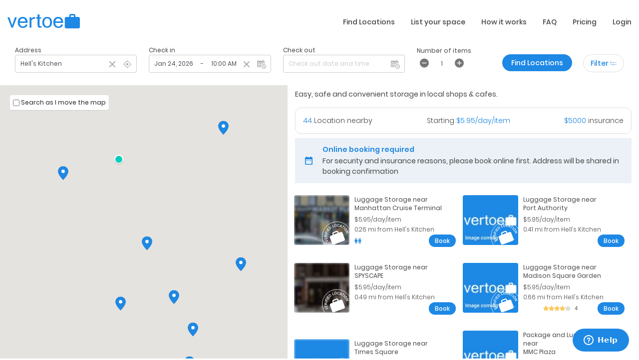

--- FILE ---
content_type: text/html; charset=UTF-8
request_url: https://vertoe.com/search?cur_site=search&cur_view=list&is_search=1&locality=Hell%27s+Kitchen&is_auto_location=0&mll=NDAuNzYzNzU4MXwtNzMuOTkxODE4MQ%3D%3D&drop=Dec+10%2C+2021+++++-+++++10%3A00+AM&pickup=&num_bags=1&full_search_address=Hell%27s+Kitchen%2C+New+York%2C+NY%2C+USA&final_listing_count=74
body_size: 135872
content:
<!DOCTYPE html>
<html lang="en">
<head>
	<title>Find Luggage Storage Anywhere, Anytime  (1000+ Locations in 50+ Cities)</title>	<meta charset="utf-8">
	<meta name="viewport" content="width=device-width, initial-scale=1, shrink-to-fit=no, user-scalable=no">
	<meta name="format-detection" content="telephone=no">

	 <link rel="stylesheet" href="https://vertoe.com/assets/css/custom.css?ver=3.0"> 
	<meta name="robots" content="noindex,nofollow"/><meta name="description" content="Luggage storage starting at $5.95/day/item, book a Vertoe today to store your bags at one of our 1000+ locations across NYC, London, Paris, San Francisco, DC, Amsterdam, Singapore & more. Vertoe is World's leading luggage storage provider in the 50+ cities close to all major tourist & transit spots that you can book and access instantly. " /><meta name="keywords" content="daily storage, short term storage, Find luggage storage locations, storage nearby, airport luggage lockers, store luggage, left luggage, bag drop,  luggage drop off,  luggage keeping, airport lockers,  temp storage," />
	<meta property="og:title" content="Find Luggage Storage Anywhere, Anytime  (1000+ Locations in 50+ Cities)" />
	<meta property="og:description" content="Luggage storage starting at $5.95/day/item, book a Vertoe today to store your bags at one of our 1000+ locations across NYC, London, Paris, San Francisco, DC, Amsterdam, Singapore & more. Vertoe is World's leading luggage storage provider in the 50+ cities close to all major tourist & transit spots that you can book and access instantly. " />

	<meta name="twitter:card" content="summary" />
			<meta name="twitter:title" content="Find Luggage Storage Anywhere, Anytime  (1000+ Locations in 50+ Cities)" />
		<meta name="dc.title" content="Find Luggage Storage Anywhere, Anytime  (1000+ Locations in 50+ Cities)" />
				<meta name="twitter:description"  content="Luggage storage starting at $5.95/day/item, book a Vertoe today to store your bags at one of our 1000+ locations across NYC, London, Paris, San Francisco, DC, Amsterdam, Singapore & more. Vertoe is World's leading luggage storage provider in the 50+ cities close to all major tourist & transit spots that you can book and access instantly. " />
		<meta name="dc.description" content="Luggage storage starting at $5.95/day/item, book a Vertoe today to store your bags at one of our 1000+ locations across NYC, London, Paris, San Francisco, DC, Amsterdam, Singapore & more. Vertoe is World's leading luggage storage provider in the 50+ cities close to all major tourist & transit spots that you can book and access instantly. " />
			<meta property="og:image" content="https://d1edb1wjediaet.cloudfront.net/common-assets/images/vertoe_og_image.jpg" link rel="image_src" type="image/jpeg" href="https://d1edb1wjediaet.cloudfront.net/common-assets/images/vertoe_og_image.jpg"  />
	<meta name="twitter:image" content="https://d1edb1wjediaet.cloudfront.net/common-assets/images/vertoe_og_image.jpg" />

	<meta property="og:image:width" content="640" /><meta property="og:image:height" content="442" />	<meta property="og:site_name" content="Vertoe" />
	<meta property="og:url" content="https://vertoe.com/search?cur_site=search&cur_view=list&is_search=1&locality=Hell%27s+Kitchen&is_auto_location=0&mll=NDAuNzYzNzU4MXwtNzMuOTkxODE4MQ%3D%3D&drop=Dec+10%2C+2021+++++-+++++10%3A00+AM&pickup=&num_bags=1&full_search_address=Hell%27s+Kitchen%2C+New+York%2C+NY%2C+USA&final_listing_count=74" />
	<meta property="og:type" content="Website" />
	<meta name="theme-color" content="#1E88E5"/>
	<meta name="dcterms.identifier" scheme="dcterms.uri" content="https://vertoe.com/search?cur_site=search&cur_view=list&is_search=1&locality=Hell%27s+Kitchen&is_auto_location=0&mll=NDAuNzYzNzU4MXwtNzMuOTkxODE4MQ%3D%3D&drop=Dec+10%2C+2021+++++-+++++10%3A00+AM&pickup=&num_bags=1&full_search_address=Hell%27s+Kitchen%2C+New+York%2C+NY%2C+USA&final_listing_count=74" />
	<meta name="dc.creator" content="Vertoe" />
	<meta name="dc.date" scheme="dc.w3cdtf" content="2018-04-17T08:00:00+08:00" />
	<meta name="dc.language" scheme="dcterms.rfc4646" content="en-US" />
	<meta name="dc.publisher" scheme="dcterms.uri" content="https://vertoe.com/" />
	<meta name="dc.coverage" content="World, United Kingdom,United States" />
	<meta name="dc.type" scheme="DCMIType" content="Text" />
	<meta name="dc.format" scheme="dcterms.imt" content="text/html" />
		<link rel="preload" href="https://use.fontawesome.com/releases/v5.7.2/webfonts/fa-solid-900.woff2" as="font" crossorigin="anonymous">
	<link rel="preload" href="https://fonts.gstatic.com/s/poppins/v5/pxiByp8kv8JHgFVrLDz8Z1xlFd2JQEk.woff2" as="font" crossorigin="anonymous" >
	<link rel="preload" href="https://fonts.gstatic.com/s/poppins/v5/pxiByp8kv8JHgFVrLCz7Z1xlFd2JQEk.woff2" as="font" crossorigin="anonymous" >
	<link rel="preload" href="https://fonts.gstatic.com/s/poppins/v5/pxiEyp8kv8JHgFVrJJfecnFHGPc.woff2" as="font" crossorigin="anonymous" >
	<link rel="preload" href="https://fonts.gstatic.com/s/poppins/v5/pxiByp8kv8JHgFVrLGT9Z1xlFd2JQEk.woff2" as="font" crossorigin="anonymous" >
	<link rel="preload" href="https://use.fontawesome.com/releases/v5.7.2/webfonts/fa-regular-400.woff2" as="font" crossorigin="anonymous">
	<link rel="preload" href="https://fonts.gstatic.com/s/poppins/v5/pxiByp8kv8JHgFVrLEj6Z1xlFd2JQEk.woff2" as="font" crossorigin="anonymous">

	<link rel='shortcut icon' href='https://d1edb1wjediaet.cloudfront.net/common-assets/images/favicon.ico' type='image/x-icon'/> 

		<style>
	/*** Bootstrap 4 min css ***/
:root{--blue:#007bff;--indigo:#6610f2;--purple:#6f42c1;--pink:#e83e8c;--red:#dc3545;--orange:#fd7e14;--yellow:#ffc107;--green:#28a745;--teal:#20c997;--cyan:#17a2b8;--white:#fff;--gray:#6c757d;--gray-dark:#343a40;--primary:#007bff;--secondary:#6c757d;--success:#28a745;--info:#17a2b8;--warning:#ffc107;--danger:#dc3545;--light:#f8f9fa;--dark:#343a40;--breakpoint-xs:0;--breakpoint-sm:576px;--breakpoint-md:768px;--breakpoint-lg:992px;--breakpoint-xl:1200px;--font-family-sans-serif:-apple-system,BlinkMacSystemFont,"Segoe UI",Roboto,"Helvetica Neue",Arial,sans-serif,"Apple Color Emoji","Segoe UI Emoji","Segoe UI Symbol","Noto Color Emoji";--font-family-monospace:SFMono-Regular,Menlo,Monaco,Consolas,"Liberation Mono","Courier New",monospace}*,::after,::before{box-sizing:border-box}html{font-family:sans-serif;line-height:1.15;-webkit-text-size-adjust:100%;-ms-text-size-adjust:100%;-ms-overflow-style:scrollbar;-webkit-tap-highlight-color:transparent}@-ms-viewport{width:device-width}article,aside,figcaption,figure,footer,header,hgroup,main,nav,section{display:block}body{margin:0;font-family:-apple-system,BlinkMacSystemFont,"Segoe UI",Roboto,"Helvetica Neue",Arial,sans-serif,"Apple Color Emoji","Segoe UI Emoji","Segoe UI Symbol","Noto Color Emoji";font-size:1rem;font-weight:400;line-height:1.5;color:#212529;text-align:left;background-color:#fff}[tabindex="-1"]:focus{outline:0!important}hr{box-sizing:content-box;height:0;overflow:visible}h1,h2,h3,h4,h5,h6{margin-top:0;margin-bottom:.5rem}p{margin-top:0;margin-bottom:1rem}abbr[data-original-title],abbr[title]{text-decoration:underline;-webkit-text-decoration:underline dotted;text-decoration:underline dotted;cursor:help;border-bottom:0}address{margin-bottom:1rem;font-style:normal;line-height:inherit}dl,ol,ul{margin-top:0;margin-bottom:1rem}ol ol,ol ul,ul ol,ul ul{margin-bottom:0}dt{font-weight:700}dd{margin-bottom:.5rem;margin-left:0}blockquote{margin:0 0 1rem}dfn{font-style:italic}b,strong{font-weight:bolder}small{font-size:80%}sub,sup{position:relative;font-size:75%;line-height:0;vertical-align:baseline}sub{bottom:-.25em}sup{top:-.5em}a{color:#007bff;text-decoration:none;background-color:transparent;-webkit-text-decoration-skip:objects}a:hover{color:#0056b3;text-decoration:underline}a:not([href]):not([tabindex]){color:inherit;text-decoration:none}a:not([href]):not([tabindex]):focus,a:not([href]):not([tabindex]):hover{color:inherit;text-decoration:none}a:not([href]):not([tabindex]):focus{outline:0}code,kbd,pre,samp{font-family:SFMono-Regular,Menlo,Monaco,Consolas,"Liberation Mono","Courier New",monospace;font-size:1em}pre{margin-top:0;margin-bottom:1rem;overflow:auto;-ms-overflow-style:scrollbar}figure{margin:0 0 1rem}img{vertical-align:middle;border-style:none}svg{overflow:hidden;vertical-align:middle}table{border-collapse:collapse}caption{padding-top:.75rem;padding-bottom:.75rem;color:#6c757d;text-align:left;caption-side:bottom}th{text-align:inherit}label{display:inline-block;margin-bottom:.5rem}button{border-radius:0}button:focus{outline:1px dotted;outline:5px auto -webkit-focus-ring-color}button,input,optgroup,select,textarea{margin:0;font-family:inherit;font-size:inherit;line-height:inherit}button,input{overflow:visible}button,select{text-transform:none}[type=reset],[type=submit],button,html [type=button]{-webkit-appearance:button}[type=button]::-moz-focus-inner,[type=reset]::-moz-focus-inner,[type=submit]::-moz-focus-inner,button::-moz-focus-inner{padding:0;border-style:none}input[type=checkbox],input[type=radio]{box-sizing:border-box;padding:0}input[type=date],input[type=datetime-local],input[type=month],input[type=time]{-webkit-appearance:listbox}textarea{overflow:auto;resize:vertical}fieldset{min-width:0;padding:0;margin:0;border:0}legend{display:block;width:100%;max-width:100%;padding:0;margin-bottom:.5rem;font-size:1.5rem;line-height:inherit;color:inherit;white-space:normal}progress{vertical-align:baseline}[type=number]::-webkit-inner-spin-button,[type=number]::-webkit-outer-spin-button{height:auto}[type=search]{outline-offset:-2px;-webkit-appearance:none}[type=search]::-webkit-search-cancel-button,[type=search]::-webkit-search-decoration{-webkit-appearance:none}::-webkit-file-upload-button{font:inherit;-webkit-appearance:button}output{display:inline-block}summary{display:list-item;cursor:pointer}template{display:none}[hidden]{display:none!important}.h1,.h2,.h3,.h4,.h5,.h6,h1,h2,h3,h4,h5,h6{margin-bottom:.5rem;font-family:inherit;color:inherit}.h1,h1{font-size:2.5rem}.h2,h2{font-size:2rem}.h3,h3{font-size:1.75rem}.h4,h4{font-size:1.5rem}.h5,h5{font-size:1.25rem}.h6,h6{font-size:1rem}.lead{font-size:1.25rem;font-weight:300}.display-1{font-size:6rem;font-weight:300;line-height:1.2}.display-2{font-size:5.5rem;font-weight:300;line-height:1.2}.display-3{font-size:4.5rem;font-weight:300;line-height:1.2}.display-4{font-size:3.5rem;font-weight:300;line-height:1.2}hr{margin-top:1rem;margin-bottom:1rem;border:0;border-top:1px solid rgba(0,0,0,.1)}.small,small{font-size:80%;font-weight:400}.mark,mark{padding:.2em;background-color:#fcf8e3}.list-unstyled{padding-left:0;list-style:none}.list-inline{padding-left:0;list-style:none}.list-inline-item{display:inline-block}.list-inline-item:not(:last-child){margin-right:.5rem}.initialism{font-size:90%;text-transform:uppercase}.blockquote{margin-bottom:1rem;font-size:1.25rem}.blockquote-footer{display:block;font-size:80%;color:#6c757d}.blockquote-footer::before{content:"\2014 \00A0"}.img-fluid{max-width:100%;height:auto}.img-thumbnail{padding:.25rem;background-color:#fff;border:1px solid #dee2e6;border-radius:.25rem;max-width:100%;height:auto}.figure{display:inline-block}.figure-img{margin-bottom:.5rem;line-height:1}.figure-caption{font-size:90%;color:#6c757d}code{font-size:87.5%;color:#e83e8c;word-break:break-word}a>code{color:inherit}kbd{padding:.2rem .4rem;font-size:87.5%;color:#fff;background-color:#212529;border-radius:.2rem}kbd kbd{padding:0;font-size:100%;font-weight:700}pre{display:block;font-size:87.5%;color:#212529}pre code{font-size:inherit;color:inherit;word-break:normal}.pre-scrollable{max-height:340px;overflow-y:scroll}.container{width:100%;padding-right:15px;padding-left:15px;margin-right:auto;margin-left:auto}@media (min-width:576px){.container{max-width:540px}}@media (min-width:768px){.container{max-width:720px}}@media (min-width:992px){.container{max-width:960px}}@media (min-width:1200px){.container{max-width:1140px}}.container-fluid{width:100%;padding-right:15px;padding-left:15px;margin-right:auto;margin-left:auto}.row{display:-ms-flexbox;display:flex;-ms-flex-wrap:wrap;flex-wrap:wrap;margin-right:-15px;margin-left:-15px}.no-gutters{margin-right:0;margin-left:0}.no-gutters>.col,.no-gutters>[class*=col-]{padding-right:0;padding-left:0}.col,.col-1,.col-10,.col-11,.col-12,.col-2,.col-3,.col-4,.col-5,.col-6,.col-7,.col-8,.col-9,.col-auto,.col-lg,.col-lg-1,.col-lg-10,.col-lg-11,.col-lg-12,.col-lg-2,.col-lg-3,.col-lg-4,.col-lg-5,.col-lg-6,.col-lg-7,.col-lg-8,.col-lg-9,.col-lg-auto,.col-md,.col-md-1,.col-md-10,.col-md-11,.col-md-12,.col-md-2,.col-md-3,.col-md-4,.col-md-5,.col-md-6,.col-md-7,.col-md-8,.col-md-9,.col-md-auto,.col-sm,.col-sm-1,.col-sm-10,.col-sm-11,.col-sm-12,.col-sm-2,.col-sm-3,.col-sm-4,.col-sm-5,.col-sm-6,.col-sm-7,.col-sm-8,.col-sm-9,.col-sm-auto,.col-xl,.col-xl-1,.col-xl-10,.col-xl-11,.col-xl-12,.col-xl-2,.col-xl-3,.col-xl-4,.col-xl-5,.col-xl-6,.col-xl-7,.col-xl-8,.col-xl-9,.col-xl-auto{position:relative;width:100%;min-height:1px;padding-right:15px;padding-left:15px}.col{-ms-flex-preferred-size:0;flex-basis:0;-ms-flex-positive:1;flex-grow:1;max-width:100%}.col-auto{-ms-flex:0 0 auto;flex:0 0 auto;width:auto;max-width:none}.col-1{-ms-flex:0 0 8.333333%;flex:0 0 8.333333%;max-width:8.333333%}.col-2{-ms-flex:0 0 16.666667%;flex:0 0 16.666667%;max-width:16.666667%}.col-3{-ms-flex:0 0 25%;flex:0 0 25%;max-width:25%}.col-4{-ms-flex:0 0 33.333333%;flex:0 0 33.333333%;max-width:33.333333%}.col-5{-ms-flex:0 0 41.666667%;flex:0 0 41.666667%;max-width:41.666667%}.col-6{-ms-flex:0 0 50%;flex:0 0 50%;max-width:50%}.col-7{-ms-flex:0 0 58.333333%;flex:0 0 58.333333%;max-width:58.333333%}.col-8{-ms-flex:0 0 66.666667%;flex:0 0 66.666667%;max-width:66.666667%}.col-9{-ms-flex:0 0 75%;flex:0 0 75%;max-width:75%}.col-10{-ms-flex:0 0 83.333333%;flex:0 0 83.333333%;max-width:83.333333%}.col-11{-ms-flex:0 0 91.666667%;flex:0 0 91.666667%;max-width:91.666667%}.col-12{-ms-flex:0 0 100%;flex:0 0 100%;max-width:100%}.order-first{-ms-flex-order:-1;order:-1}.order-last{-ms-flex-order:13;order:13}.order-0{-ms-flex-order:0;order:0}.order-1{-ms-flex-order:1;order:1}.order-2{-ms-flex-order:2;order:2}.order-3{-ms-flex-order:3;order:3}.order-4{-ms-flex-order:4;order:4}.order-5{-ms-flex-order:5;order:5}.order-6{-ms-flex-order:6;order:6}.order-7{-ms-flex-order:7;order:7}.order-8{-ms-flex-order:8;order:8}.order-9{-ms-flex-order:9;order:9}.order-10{-ms-flex-order:10;order:10}.order-11{-ms-flex-order:11;order:11}.order-12{-ms-flex-order:12;order:12}.offset-1{margin-left:8.333333%}.offset-2{margin-left:16.666667%}.offset-3{margin-left:25%}.offset-4{margin-left:33.333333%}.offset-5{margin-left:41.666667%}.offset-6{margin-left:50%}.offset-7{margin-left:58.333333%}.offset-8{margin-left:66.666667%}.offset-9{margin-left:75%}.offset-10{margin-left:83.333333%}.offset-11{margin-left:91.666667%}@media (min-width:576px){.col-sm{-ms-flex-preferred-size:0;flex-basis:0;-ms-flex-positive:1;flex-grow:1;max-width:100%}.col-sm-auto{-ms-flex:0 0 auto;flex:0 0 auto;width:auto;max-width:none}.col-sm-1{-ms-flex:0 0 8.333333%;flex:0 0 8.333333%;max-width:8.333333%}.col-sm-2{-ms-flex:0 0 16.666667%;flex:0 0 16.666667%;max-width:16.666667%}.col-sm-3{-ms-flex:0 0 25%;flex:0 0 25%;max-width:25%}.col-sm-4{-ms-flex:0 0 33.333333%;flex:0 0 33.333333%;max-width:33.333333%}.col-sm-5{-ms-flex:0 0 41.666667%;flex:0 0 41.666667%;max-width:41.666667%}.col-sm-6{-ms-flex:0 0 50%;flex:0 0 50%;max-width:50%}.col-sm-7{-ms-flex:0 0 58.333333%;flex:0 0 58.333333%;max-width:58.333333%}.col-sm-8{-ms-flex:0 0 66.666667%;flex:0 0 66.666667%;max-width:66.666667%}.col-sm-9{-ms-flex:0 0 75%;flex:0 0 75%;max-width:75%}.col-sm-10{-ms-flex:0 0 83.333333%;flex:0 0 83.333333%;max-width:83.333333%}.col-sm-11{-ms-flex:0 0 91.666667%;flex:0 0 91.666667%;max-width:91.666667%}.col-sm-12{-ms-flex:0 0 100%;flex:0 0 100%;max-width:100%}.order-sm-first{-ms-flex-order:-1;order:-1}.order-sm-last{-ms-flex-order:13;order:13}.order-sm-0{-ms-flex-order:0;order:0}.order-sm-1{-ms-flex-order:1;order:1}.order-sm-2{-ms-flex-order:2;order:2}.order-sm-3{-ms-flex-order:3;order:3}.order-sm-4{-ms-flex-order:4;order:4}.order-sm-5{-ms-flex-order:5;order:5}.order-sm-6{-ms-flex-order:6;order:6}.order-sm-7{-ms-flex-order:7;order:7}.order-sm-8{-ms-flex-order:8;order:8}.order-sm-9{-ms-flex-order:9;order:9}.order-sm-10{-ms-flex-order:10;order:10}.order-sm-11{-ms-flex-order:11;order:11}.order-sm-12{-ms-flex-order:12;order:12}.offset-sm-0{margin-left:0}.offset-sm-1{margin-left:8.333333%}.offset-sm-2{margin-left:16.666667%}.offset-sm-3{margin-left:25%}.offset-sm-4{margin-left:33.333333%}.offset-sm-5{margin-left:41.666667%}.offset-sm-6{margin-left:50%}.offset-sm-7{margin-left:58.333333%}.offset-sm-8{margin-left:66.666667%}.offset-sm-9{margin-left:75%}.offset-sm-10{margin-left:83.333333%}.offset-sm-11{margin-left:91.666667%}}@media (min-width:768px){.col-md{-ms-flex-preferred-size:0;flex-basis:0;-ms-flex-positive:1;flex-grow:1;max-width:100%}.col-md-auto{-ms-flex:0 0 auto;flex:0 0 auto;width:auto;max-width:none}.col-md-1{-ms-flex:0 0 8.333333%;flex:0 0 8.333333%;max-width:8.333333%}.col-md-2{-ms-flex:0 0 16.666667%;flex:0 0 16.666667%;max-width:16.666667%}.col-md-3{-ms-flex:0 0 25%;flex:0 0 25%;max-width:25%}.col-md-4{-ms-flex:0 0 33.333333%;flex:0 0 33.333333%;max-width:33.333333%}.col-md-5{-ms-flex:0 0 41.666667%;flex:0 0 41.666667%;max-width:41.666667%}.col-md-6{-ms-flex:0 0 50%;flex:0 0 50%;max-width:50%}.col-md-7{-ms-flex:0 0 58.333333%;flex:0 0 58.333333%;max-width:58.333333%}.col-md-8{-ms-flex:0 0 66.666667%;flex:0 0 66.666667%;max-width:66.666667%}.col-md-9{-ms-flex:0 0 75%;flex:0 0 75%;max-width:75%}.col-md-10{-ms-flex:0 0 83.333333%;flex:0 0 83.333333%;max-width:83.333333%}.col-md-11{-ms-flex:0 0 91.666667%;flex:0 0 91.666667%;max-width:91.666667%}.col-md-12{-ms-flex:0 0 100%;flex:0 0 100%;max-width:100%}.order-md-first{-ms-flex-order:-1;order:-1}.order-md-last{-ms-flex-order:13;order:13}.order-md-0{-ms-flex-order:0;order:0}.order-md-1{-ms-flex-order:1;order:1}.order-md-2{-ms-flex-order:2;order:2}.order-md-3{-ms-flex-order:3;order:3}.order-md-4{-ms-flex-order:4;order:4}.order-md-5{-ms-flex-order:5;order:5}.order-md-6{-ms-flex-order:6;order:6}.order-md-7{-ms-flex-order:7;order:7}.order-md-8{-ms-flex-order:8;order:8}.order-md-9{-ms-flex-order:9;order:9}.order-md-10{-ms-flex-order:10;order:10}.order-md-11{-ms-flex-order:11;order:11}.order-md-12{-ms-flex-order:12;order:12}.offset-md-0{margin-left:0}.offset-md-1{margin-left:8.333333%}.offset-md-2{margin-left:16.666667%}.offset-md-3{margin-left:25%}.offset-md-4{margin-left:33.333333%}.offset-md-5{margin-left:41.666667%}.offset-md-6{margin-left:50%}.offset-md-7{margin-left:58.333333%}.offset-md-8{margin-left:66.666667%}.offset-md-9{margin-left:75%}.offset-md-10{margin-left:83.333333%}.offset-md-11{margin-left:91.666667%}}@media (min-width:992px){.col-lg{-ms-flex-preferred-size:0;flex-basis:0;-ms-flex-positive:1;flex-grow:1;max-width:100%}.col-lg-auto{-ms-flex:0 0 auto;flex:0 0 auto;width:auto;max-width:none}.col-lg-1{-ms-flex:0 0 8.333333%;flex:0 0 8.333333%;max-width:8.333333%}.col-lg-2{-ms-flex:0 0 16.666667%;flex:0 0 16.666667%;max-width:16.666667%}.col-lg-3{-ms-flex:0 0 25%;flex:0 0 25%;max-width:25%}.col-lg-4{-ms-flex:0 0 33.333333%;flex:0 0 33.333333%;max-width:33.333333%}.col-lg-5{-ms-flex:0 0 41.666667%;flex:0 0 41.666667%;max-width:41.666667%}.col-lg-6{-ms-flex:0 0 50%;flex:0 0 50%;max-width:50%}.col-lg-7{-ms-flex:0 0 58.333333%;flex:0 0 58.333333%;max-width:58.333333%}.col-lg-8{-ms-flex:0 0 66.666667%;flex:0 0 66.666667%;max-width:66.666667%}.col-lg-9{-ms-flex:0 0 75%;flex:0 0 75%;max-width:75%}.col-lg-10{-ms-flex:0 0 83.333333%;flex:0 0 83.333333%;max-width:83.333333%}.col-lg-11{-ms-flex:0 0 91.666667%;flex:0 0 91.666667%;max-width:91.666667%}.col-lg-12{-ms-flex:0 0 100%;flex:0 0 100%;max-width:100%}.order-lg-first{-ms-flex-order:-1;order:-1}.order-lg-last{-ms-flex-order:13;order:13}.order-lg-0{-ms-flex-order:0;order:0}.order-lg-1{-ms-flex-order:1;order:1}.order-lg-2{-ms-flex-order:2;order:2}.order-lg-3{-ms-flex-order:3;order:3}.order-lg-4{-ms-flex-order:4;order:4}.order-lg-5{-ms-flex-order:5;order:5}.order-lg-6{-ms-flex-order:6;order:6}.order-lg-7{-ms-flex-order:7;order:7}.order-lg-8{-ms-flex-order:8;order:8}.order-lg-9{-ms-flex-order:9;order:9}.order-lg-10{-ms-flex-order:10;order:10}.order-lg-11{-ms-flex-order:11;order:11}.order-lg-12{-ms-flex-order:12;order:12}.offset-lg-0{margin-left:0}.offset-lg-1{margin-left:8.333333%}.offset-lg-2{margin-left:16.666667%}.offset-lg-3{margin-left:25%}.offset-lg-4{margin-left:33.333333%}.offset-lg-5{margin-left:41.666667%}.offset-lg-6{margin-left:50%}.offset-lg-7{margin-left:58.333333%}.offset-lg-8{margin-left:66.666667%}.offset-lg-9{margin-left:75%}.offset-lg-10{margin-left:83.333333%}.offset-lg-11{margin-left:91.666667%}}@media (min-width:1200px){.col-xl{-ms-flex-preferred-size:0;flex-basis:0;-ms-flex-positive:1;flex-grow:1;max-width:100%}.col-xl-auto{-ms-flex:0 0 auto;flex:0 0 auto;width:auto;max-width:none}.col-xl-1{-ms-flex:0 0 8.333333%;flex:0 0 8.333333%;max-width:8.333333%}.col-xl-2{-ms-flex:0 0 16.666667%;flex:0 0 16.666667%;max-width:16.666667%}.col-xl-3{-ms-flex:0 0 25%;flex:0 0 25%;max-width:25%}.col-xl-4{-ms-flex:0 0 33.333333%;flex:0 0 33.333333%;max-width:33.333333%}.col-xl-5{-ms-flex:0 0 41.666667%;flex:0 0 41.666667%;max-width:41.666667%}.col-xl-6{-ms-flex:0 0 50%;flex:0 0 50%;max-width:50%}.col-xl-7{-ms-flex:0 0 58.333333%;flex:0 0 58.333333%;max-width:58.333333%}.col-xl-8{-ms-flex:0 0 66.666667%;flex:0 0 66.666667%;max-width:66.666667%}.col-xl-9{-ms-flex:0 0 75%;flex:0 0 75%;max-width:75%}.col-xl-10{-ms-flex:0 0 83.333333%;flex:0 0 83.333333%;max-width:83.333333%}.col-xl-11{-ms-flex:0 0 91.666667%;flex:0 0 91.666667%;max-width:91.666667%}.col-xl-12{-ms-flex:0 0 100%;flex:0 0 100%;max-width:100%}.order-xl-first{-ms-flex-order:-1;order:-1}.order-xl-last{-ms-flex-order:13;order:13}.order-xl-0{-ms-flex-order:0;order:0}.order-xl-1{-ms-flex-order:1;order:1}.order-xl-2{-ms-flex-order:2;order:2}.order-xl-3{-ms-flex-order:3;order:3}.order-xl-4{-ms-flex-order:4;order:4}.order-xl-5{-ms-flex-order:5;order:5}.order-xl-6{-ms-flex-order:6;order:6}.order-xl-7{-ms-flex-order:7;order:7}.order-xl-8{-ms-flex-order:8;order:8}.order-xl-9{-ms-flex-order:9;order:9}.order-xl-10{-ms-flex-order:10;order:10}.order-xl-11{-ms-flex-order:11;order:11}.order-xl-12{-ms-flex-order:12;order:12}.offset-xl-0{margin-left:0}.offset-xl-1{margin-left:8.333333%}.offset-xl-2{margin-left:16.666667%}.offset-xl-3{margin-left:25%}.offset-xl-4{margin-left:33.333333%}.offset-xl-5{margin-left:41.666667%}.offset-xl-6{margin-left:50%}.offset-xl-7{margin-left:58.333333%}.offset-xl-8{margin-left:66.666667%}.offset-xl-9{margin-left:75%}.offset-xl-10{margin-left:83.333333%}.offset-xl-11{margin-left:91.666667%}}.table{width:100%;margin-bottom:1rem;background-color:transparent}.table td,.table th{padding:.75rem;vertical-align:top;border-top:1px solid #dee2e6}.table thead th{vertical-align:bottom;border-bottom:2px solid #dee2e6}.table tbody+tbody{border-top:2px solid #dee2e6}.table .table{background-color:#fff}.table-sm td,.table-sm th{padding:.3rem}.table-bordered{border:1px solid #dee2e6}.table-bordered td,.table-bordered th{border:1px solid #dee2e6}.table-bordered thead td,.table-bordered thead th{border-bottom-width:2px}.table-borderless tbody+tbody,.table-borderless td,.table-borderless th,.table-borderless thead th{border:0}.table-striped tbody tr:nth-of-type(odd){background-color:rgba(0,0,0,.05)}.table-hover tbody tr:hover{background-color:rgba(0,0,0,.075)}.table-primary,.table-primary>td,.table-primary>th{background-color:#b8daff}.table-hover .table-primary:hover{background-color:#9fcdff}.table-hover .table-primary:hover>td,.table-hover .table-primary:hover>th{background-color:#9fcdff}.table-secondary,.table-secondary>td,.table-secondary>th{background-color:#d6d8db}.table-hover .table-secondary:hover{background-color:#c8cbcf}.table-hover .table-secondary:hover>td,.table-hover .table-secondary:hover>th{background-color:#c8cbcf}.table-success,.table-success>td,.table-success>th{background-color:#c3e6cb}.table-hover .table-success:hover{background-color:#b1dfbb}.table-hover .table-success:hover>td,.table-hover .table-success:hover>th{background-color:#b1dfbb}.table-info,.table-info>td,.table-info>th{background-color:#bee5eb}.table-hover .table-info:hover{background-color:#abdde5}.table-hover .table-info:hover>td,.table-hover .table-info:hover>th{background-color:#abdde5}.table-warning,.table-warning>td,.table-warning>th{background-color:#ffeeba}.table-hover .table-warning:hover{background-color:#ffe8a1}.table-hover .table-warning:hover>td,.table-hover .table-warning:hover>th{background-color:#ffe8a1}.table-danger,.table-danger>td,.table-danger>th{background-color:#f5c6cb}.table-hover .table-danger:hover{background-color:#f1b0b7}.table-hover .table-danger:hover>td,.table-hover .table-danger:hover>th{background-color:#f1b0b7}.table-light,.table-light>td,.table-light>th{background-color:#fdfdfe}.table-hover .table-light:hover{background-color:#ececf6}.table-hover .table-light:hover>td,.table-hover .table-light:hover>th{background-color:#ececf6}.table-dark,.table-dark>td,.table-dark>th{background-color:#c6c8ca}.table-hover .table-dark:hover{background-color:#b9bbbe}.table-hover .table-dark:hover>td,.table-hover .table-dark:hover>th{background-color:#b9bbbe}.table-active,.table-active>td,.table-active>th{background-color:rgba(0,0,0,.075)}.table-hover .table-active:hover{background-color:rgba(0,0,0,.075)}.table-hover .table-active:hover>td,.table-hover .table-active:hover>th{background-color:rgba(0,0,0,.075)}.table .thead-dark th{color:#fff;background-color:#212529;border-color:#32383e}.table .thead-light th{color:#495057;background-color:#e9ecef;border-color:#dee2e6}.table-dark{color:#fff;background-color:#212529}.table-dark td,.table-dark th,.table-dark thead th{border-color:#32383e}.table-dark.table-bordered{border:0}.table-dark.table-striped tbody tr:nth-of-type(odd){background-color:rgba(255,255,255,.05)}.table-dark.table-hover tbody tr:hover{background-color:rgba(255,255,255,.075)}@media (max-width:575.98px){.table-responsive-sm{display:block;width:100%;overflow-x:auto;-webkit-overflow-scrolling:touch;-ms-overflow-style:-ms-autohiding-scrollbar}.table-responsive-sm>.table-bordered{border:0}}@media (max-width:767.98px){.table-responsive-md{display:block;width:100%;overflow-x:auto;-webkit-overflow-scrolling:touch;-ms-overflow-style:-ms-autohiding-scrollbar}.table-responsive-md>.table-bordered{border:0}}@media (max-width:991.98px){.table-responsive-lg{display:block;width:100%;overflow-x:auto;-webkit-overflow-scrolling:touch;-ms-overflow-style:-ms-autohiding-scrollbar}.table-responsive-lg>.table-bordered{border:0}}@media (max-width:1199.98px){.table-responsive-xl{display:block;width:100%;overflow-x:auto;-webkit-overflow-scrolling:touch;-ms-overflow-style:-ms-autohiding-scrollbar}.table-responsive-xl>.table-bordered{border:0}}.table-responsive{display:block;width:100%;overflow-x:auto;-webkit-overflow-scrolling:touch;-ms-overflow-style:-ms-autohiding-scrollbar}.table-responsive>.table-bordered{border:0}.form-control{display:block;width:100%;height:calc(2.25rem + 2px);padding:.375rem .75rem;font-size:1rem;line-height:1.5;color:#495057;background-color:#fff;background-clip:padding-box;border:1px solid #ced4da;border-radius:.25rem;transition:border-color .15s ease-in-out,box-shadow .15s ease-in-out}@media screen and (prefers-reduced-motion:reduce){.form-control{transition:none}}.form-control::-ms-expand{background-color:transparent;border:0}.form-control:focus{color:#495057;background-color:#fff;border-color:#80bdff;outline:0;box-shadow:0 0 0 .2rem rgba(0,123,255,.25)}.form-control::-webkit-input-placeholder{color:#6c757d;opacity:1}.form-control::-moz-placeholder{color:#6c757d;opacity:1}.form-control:-ms-input-placeholder{color:#6c757d;opacity:1}.form-control::-ms-input-placeholder{color:#6c757d;opacity:1}.form-control::placeholder{color:#6c757d;opacity:1}.form-control:disabled,.form-control[readonly]{background-color:#e9ecef;opacity:1}select.form-control:focus::-ms-value{color:#495057;background-color:#fff}.form-control-file,.form-control-range{display:block;width:100%}.col-form-label{padding-top:calc(.375rem + 1px);padding-bottom:calc(.375rem + 1px);margin-bottom:0;font-size:inherit;line-height:1.5}.col-form-label-lg{padding-top:calc(.5rem + 1px);padding-bottom:calc(.5rem + 1px);font-size:1.25rem;line-height:1.5}.col-form-label-sm{padding-top:calc(.25rem + 1px);padding-bottom:calc(.25rem + 1px);font-size:.875rem;line-height:1.5}.form-control-plaintext{display:block;width:100%;padding-top:.375rem;padding-bottom:.375rem;margin-bottom:0;line-height:1.5;color:#212529;background-color:transparent;border:solid transparent;border-width:1px 0}.form-control-plaintext.form-control-lg,.form-control-plaintext.form-control-sm{padding-right:0;padding-left:0}.form-control-sm{height:calc(1.8125rem + 2px);padding:.25rem .5rem;font-size:.875rem;line-height:1.5;border-radius:.2rem}.form-control-lg{height:calc(2.875rem + 2px);padding:.5rem 1rem;font-size:1.25rem;line-height:1.5;border-radius:.3rem}select.form-control[multiple],select.form-control[size]{height:auto}textarea.form-control{height:auto}.form-group{margin-bottom:1rem}.form-text{display:block;margin-top:.25rem}.form-row{display:-ms-flexbox;display:flex;-ms-flex-wrap:wrap;flex-wrap:wrap;margin-right:-5px;margin-left:-5px}.form-row>.col,.form-row>[class*=col-]{padding-right:5px;padding-left:5px}.form-check{position:relative;display:block;padding-left:1.25rem}.form-check-input{position:absolute;margin-top:.3rem;margin-left:-1.25rem}.form-check-input:disabled~.form-check-label{color:#6c757d}.form-check-label{margin-bottom:0}.form-check-inline{display:-ms-inline-flexbox;display:inline-flex;-ms-flex-align:center;align-items:center;padding-left:0;margin-right:.75rem}.form-check-inline .form-check-input{position:static;margin-top:0;margin-right:.3125rem;margin-left:0}.valid-feedback{display:none;width:100%;margin-top:.25rem;font-size:80%;color:#28a745}.valid-tooltip{position:absolute;top:100%;z-index:5;display:none;max-width:100%;padding:.25rem .5rem;margin-top:.1rem;font-size:.875rem;line-height:1.5;color:#fff;background-color:rgba(40,167,69,.9);border-radius:.25rem}.custom-select.is-valid,.form-control.is-valid,.was-validated .custom-select:valid,.was-validated .form-control:valid{border-color:#28a745}.custom-select.is-valid:focus,.form-control.is-valid:focus,.was-validated .custom-select:valid:focus,.was-validated .form-control:valid:focus{border-color:#28a745;box-shadow:0 0 0 .2rem rgba(40,167,69,.25)}.custom-select.is-valid~.valid-feedback,.custom-select.is-valid~.valid-tooltip,.form-control.is-valid~.valid-feedback,.form-control.is-valid~.valid-tooltip,.was-validated .custom-select:valid~.valid-feedback,.was-validated .custom-select:valid~.valid-tooltip,.was-validated .form-control:valid~.valid-feedback,.was-validated .form-control:valid~.valid-tooltip{display:block}.form-control-file.is-valid~.valid-feedback,.form-control-file.is-valid~.valid-tooltip,.was-validated .form-control-file:valid~.valid-feedback,.was-validated .form-control-file:valid~.valid-tooltip{display:block}.form-check-input.is-valid~.form-check-label,.was-validated .form-check-input:valid~.form-check-label{color:#28a745}.form-check-input.is-valid~.valid-feedback,.form-check-input.is-valid~.valid-tooltip,.was-validated .form-check-input:valid~.valid-feedback,.was-validated .form-check-input:valid~.valid-tooltip{display:block}.custom-control-input.is-valid~.custom-control-label,.was-validated .custom-control-input:valid~.custom-control-label{color:#28a745}.custom-control-input.is-valid~.custom-control-label::before,.was-validated .custom-control-input:valid~.custom-control-label::before{background-color:#71dd8a}.custom-control-input.is-valid~.valid-feedback,.custom-control-input.is-valid~.valid-tooltip,.was-validated .custom-control-input:valid~.valid-feedback,.was-validated .custom-control-input:valid~.valid-tooltip{display:block}.custom-control-input.is-valid:checked~.custom-control-label::before,.was-validated .custom-control-input:valid:checked~.custom-control-label::before{background-color:#34ce57}.custom-control-input.is-valid:focus~.custom-control-label::before,.was-validated .custom-control-input:valid:focus~.custom-control-label::before{box-shadow:0 0 0 1px #fff,0 0 0 .2rem rgba(40,167,69,.25)}.custom-file-input.is-valid~.custom-file-label,.was-validated .custom-file-input:valid~.custom-file-label{border-color:#28a745}.custom-file-input.is-valid~.custom-file-label::after,.was-validated .custom-file-input:valid~.custom-file-label::after{border-color:inherit}.custom-file-input.is-valid~.valid-feedback,.custom-file-input.is-valid~.valid-tooltip,.was-validated .custom-file-input:valid~.valid-feedback,.was-validated .custom-file-input:valid~.valid-tooltip{display:block}.custom-file-input.is-valid:focus~.custom-file-label,.was-validated .custom-file-input:valid:focus~.custom-file-label{box-shadow:0 0 0 .2rem rgba(40,167,69,.25)}.invalid-feedback{display:none;width:100%;margin-top:.25rem;font-size:80%;color:#dc3545}.invalid-tooltip{position:absolute;top:100%;z-index:5;display:none;max-width:100%;padding:.25rem .5rem;margin-top:.1rem;font-size:.875rem;line-height:1.5;color:#fff;background-color:rgba(220,53,69,.9);border-radius:.25rem}.custom-select.is-invalid,.form-control.is-invalid,.was-validated .custom-select:invalid,.was-validated .form-control:invalid{border-color:#dc3545}.custom-select.is-invalid:focus,.form-control.is-invalid:focus,.was-validated .custom-select:invalid:focus,.was-validated .form-control:invalid:focus{border-color:#dc3545;box-shadow:0 0 0 .2rem rgba(220,53,69,.25)}.custom-select.is-invalid~.invalid-feedback,.custom-select.is-invalid~.invalid-tooltip,.form-control.is-invalid~.invalid-feedback,.form-control.is-invalid~.invalid-tooltip,.was-validated .custom-select:invalid~.invalid-feedback,.was-validated .custom-select:invalid~.invalid-tooltip,.was-validated .form-control:invalid~.invalid-feedback,.was-validated .form-control:invalid~.invalid-tooltip{display:block}.form-control-file.is-invalid~.invalid-feedback,.form-control-file.is-invalid~.invalid-tooltip,.was-validated .form-control-file:invalid~.invalid-feedback,.was-validated .form-control-file:invalid~.invalid-tooltip{display:block}.form-check-input.is-invalid~.form-check-label,.was-validated .form-check-input:invalid~.form-check-label{color:#dc3545}.form-check-input.is-invalid~.invalid-feedback,.form-check-input.is-invalid~.invalid-tooltip,.was-validated .form-check-input:invalid~.invalid-feedback,.was-validated .form-check-input:invalid~.invalid-tooltip{display:block}.custom-control-input.is-invalid~.custom-control-label,.was-validated .custom-control-input:invalid~.custom-control-label{color:#dc3545}.custom-control-input.is-invalid~.custom-control-label::before,.was-validated .custom-control-input:invalid~.custom-control-label::before{background-color:#efa2a9}.custom-control-input.is-invalid~.invalid-feedback,.custom-control-input.is-invalid~.invalid-tooltip,.was-validated .custom-control-input:invalid~.invalid-feedback,.was-validated .custom-control-input:invalid~.invalid-tooltip{display:block}.custom-control-input.is-invalid:checked~.custom-control-label::before,.was-validated .custom-control-input:invalid:checked~.custom-control-label::before{background-color:#e4606d}.custom-control-input.is-invalid:focus~.custom-control-label::before,.was-validated .custom-control-input:invalid:focus~.custom-control-label::before{box-shadow:0 0 0 1px #fff,0 0 0 .2rem rgba(220,53,69,.25)}.custom-file-input.is-invalid~.custom-file-label,.was-validated .custom-file-input:invalid~.custom-file-label{border-color:#dc3545}.custom-file-input.is-invalid~.custom-file-label::after,.was-validated .custom-file-input:invalid~.custom-file-label::after{border-color:inherit}.custom-file-input.is-invalid~.invalid-feedback,.custom-file-input.is-invalid~.invalid-tooltip,.was-validated .custom-file-input:invalid~.invalid-feedback,.was-validated .custom-file-input:invalid~.invalid-tooltip{display:block}.custom-file-input.is-invalid:focus~.custom-file-label,.was-validated .custom-file-input:invalid:focus~.custom-file-label{box-shadow:0 0 0 .2rem rgba(220,53,69,.25)}.form-inline{display:-ms-flexbox;display:flex;-ms-flex-flow:row wrap;flex-flow:row wrap;-ms-flex-align:center;align-items:center}.form-inline .form-check{width:100%}@media (min-width:576px){.form-inline label{display:-ms-flexbox;display:flex;-ms-flex-align:center;align-items:center;-ms-flex-pack:center;justify-content:center;margin-bottom:0}.form-inline .form-group{display:-ms-flexbox;display:flex;-ms-flex:0 0 auto;flex:0 0 auto;-ms-flex-flow:row wrap;flex-flow:row wrap;-ms-flex-align:center;align-items:center;margin-bottom:0}.form-inline .form-control{display:inline-block;width:auto;vertical-align:middle}.form-inline .form-control-plaintext{display:inline-block}.form-inline .custom-select,.form-inline .input-group{width:auto}.form-inline .form-check{display:-ms-flexbox;display:flex;-ms-flex-align:center;align-items:center;-ms-flex-pack:center;justify-content:center;width:auto;padding-left:0}.form-inline .form-check-input{position:relative;margin-top:0;margin-right:.25rem;margin-left:0}.form-inline .custom-control{-ms-flex-align:center;align-items:center;-ms-flex-pack:center;justify-content:center}.form-inline .custom-control-label{margin-bottom:0}}.btn{display:inline-block;font-weight:400;text-align:center;white-space:nowrap;vertical-align:middle;-webkit-user-select:none;-moz-user-select:none;-ms-user-select:none;user-select:none;border:1px solid transparent;padding:.375rem .75rem;font-size:1rem;line-height:1.5;border-radius:.25rem;transition:color .15s ease-in-out,background-color .15s ease-in-out,border-color .15s ease-in-out,box-shadow .15s ease-in-out}@media screen and (prefers-reduced-motion:reduce){.btn{transition:none}}.btn:focus,.btn:hover{text-decoration:none}.btn.focus,.btn:focus{outline:0;box-shadow:0 0 0 .2rem rgba(0,123,255,.25)}.btn.disabled,.btn:disabled{opacity:.65}.btn:not(:disabled):not(.disabled){cursor:pointer}a.btn.disabled,fieldset:disabled a.btn{pointer-events:none}.btn-primary{color:#fff;background-color:#007bff;border-color:#007bff}.btn-primary:hover{color:#fff;background-color:#0069d9;border-color:#0062cc}.btn-primary.focus,.btn-primary:focus{box-shadow:0 0 0 .2rem rgba(0,123,255,.5)}.btn-primary.disabled,.btn-primary:disabled{color:#fff;background-color:#007bff;border-color:#007bff}.btn-primary:not(:disabled):not(.disabled).active,.btn-primary:not(:disabled):not(.disabled):active,.show>.btn-primary.dropdown-toggle{color:#fff;background-color:#0062cc;border-color:#005cbf}.btn-primary:not(:disabled):not(.disabled).active:focus,.btn-primary:not(:disabled):not(.disabled):active:focus,.show>.btn-primary.dropdown-toggle:focus{box-shadow:0 0 0 .2rem rgba(0,123,255,.5)}.btn-secondary{color:#fff;background-color:#6c757d;border-color:#6c757d}.btn-secondary:hover{color:#fff;background-color:#5a6268;border-color:#545b62}.btn-secondary.focus,.btn-secondary:focus{box-shadow:0 0 0 .2rem rgba(108,117,125,.5)}.btn-secondary.disabled,.btn-secondary:disabled{color:#fff;background-color:#6c757d;border-color:#6c757d}.btn-secondary:not(:disabled):not(.disabled).active,.btn-secondary:not(:disabled):not(.disabled):active,.show>.btn-secondary.dropdown-toggle{color:#fff;background-color:#545b62;border-color:#4e555b}.btn-secondary:not(:disabled):not(.disabled).active:focus,.btn-secondary:not(:disabled):not(.disabled):active:focus,.show>.btn-secondary.dropdown-toggle:focus{box-shadow:0 0 0 .2rem rgba(108,117,125,.5)}.btn-success{color:#fff;background-color:#28a745;border-color:#28a745}.btn-success:hover{color:#fff;background-color:#218838;border-color:#1e7e34}.btn-success.focus,.btn-success:focus{box-shadow:0 0 0 .2rem rgba(40,167,69,.5)}.btn-success.disabled,.btn-success:disabled{color:#fff;background-color:#28a745;border-color:#28a745}.btn-success:not(:disabled):not(.disabled).active,.btn-success:not(:disabled):not(.disabled):active,.show>.btn-success.dropdown-toggle{color:#fff;background-color:#1e7e34;border-color:#1c7430}.btn-success:not(:disabled):not(.disabled).active:focus,.btn-success:not(:disabled):not(.disabled):active:focus,.show>.btn-success.dropdown-toggle:focus{box-shadow:0 0 0 .2rem rgba(40,167,69,.5)}.btn-info{color:#fff;background-color:#17a2b8;border-color:#17a2b8}.btn-info:hover{color:#fff;background-color:#138496;border-color:#117a8b}.btn-info.focus,.btn-info:focus{box-shadow:0 0 0 .2rem rgba(23,162,184,.5)}.btn-info.disabled,.btn-info:disabled{color:#fff;background-color:#17a2b8;border-color:#17a2b8}.btn-info:not(:disabled):not(.disabled).active,.btn-info:not(:disabled):not(.disabled):active,.show>.btn-info.dropdown-toggle{color:#fff;background-color:#117a8b;border-color:#10707f}.btn-info:not(:disabled):not(.disabled).active:focus,.btn-info:not(:disabled):not(.disabled):active:focus,.show>.btn-info.dropdown-toggle:focus{box-shadow:0 0 0 .2rem rgba(23,162,184,.5)}.btn-warning{color:#212529;background-color:#ffc107;border-color:#ffc107}.btn-warning:hover{color:#212529;background-color:#e0a800;border-color:#d39e00}.btn-warning.focus,.btn-warning:focus{box-shadow:0 0 0 .2rem rgba(255,193,7,.5)}.btn-warning.disabled,.btn-warning:disabled{color:#212529;background-color:#ffc107;border-color:#ffc107}.btn-warning:not(:disabled):not(.disabled).active,.btn-warning:not(:disabled):not(.disabled):active,.show>.btn-warning.dropdown-toggle{color:#212529;background-color:#d39e00;border-color:#c69500}.btn-warning:not(:disabled):not(.disabled).active:focus,.btn-warning:not(:disabled):not(.disabled):active:focus,.show>.btn-warning.dropdown-toggle:focus{box-shadow:0 0 0 .2rem rgba(255,193,7,.5)}.btn-danger{color:#fff;background-color:#dc3545;border-color:#dc3545}.btn-danger:hover{color:#fff;background-color:#c82333;border-color:#bd2130}.btn-danger.focus,.btn-danger:focus{box-shadow:0 0 0 .2rem rgba(220,53,69,.5)}.btn-danger.disabled,.btn-danger:disabled{color:#fff;background-color:#dc3545;border-color:#dc3545}.btn-danger:not(:disabled):not(.disabled).active,.btn-danger:not(:disabled):not(.disabled):active,.show>.btn-danger.dropdown-toggle{color:#fff;background-color:#bd2130;border-color:#b21f2d}.btn-danger:not(:disabled):not(.disabled).active:focus,.btn-danger:not(:disabled):not(.disabled):active:focus,.show>.btn-danger.dropdown-toggle:focus{box-shadow:0 0 0 .2rem rgba(220,53,69,.5)}.btn-light{color:#212529;background-color:#f8f9fa;border-color:#f8f9fa}.btn-light:hover{color:#212529;background-color:#e2e6ea;border-color:#dae0e5}.btn-light.focus,.btn-light:focus{box-shadow:0 0 0 .2rem rgba(248,249,250,.5)}.btn-light.disabled,.btn-light:disabled{color:#212529;background-color:#f8f9fa;border-color:#f8f9fa}.btn-light:not(:disabled):not(.disabled).active,.btn-light:not(:disabled):not(.disabled):active,.show>.btn-light.dropdown-toggle{color:#212529;background-color:#dae0e5;border-color:#d3d9df}.btn-light:not(:disabled):not(.disabled).active:focus,.btn-light:not(:disabled):not(.disabled):active:focus,.show>.btn-light.dropdown-toggle:focus{box-shadow:0 0 0 .2rem rgba(248,249,250,.5)}.btn-dark{color:#fff;background-color:#343a40;border-color:#343a40}.btn-dark:hover{color:#fff;background-color:#23272b;border-color:#1d2124}.btn-dark.focus,.btn-dark:focus{box-shadow:0 0 0 .2rem rgba(52,58,64,.5)}.btn-dark.disabled,.btn-dark:disabled{color:#fff;background-color:#343a40;border-color:#343a40}.btn-dark:not(:disabled):not(.disabled).active,.btn-dark:not(:disabled):not(.disabled):active,.show>.btn-dark.dropdown-toggle{color:#fff;background-color:#1d2124;border-color:#171a1d}.btn-dark:not(:disabled):not(.disabled).active:focus,.btn-dark:not(:disabled):not(.disabled):active:focus,.show>.btn-dark.dropdown-toggle:focus{box-shadow:0 0 0 .2rem rgba(52,58,64,.5)}.btn-outline-primary{color:#007bff;background-color:transparent;background-image:none;border-color:#007bff}.btn-outline-primary:hover{color:#fff;background-color:#007bff;border-color:#007bff}.btn-outline-primary.focus,.btn-outline-primary:focus{box-shadow:0 0 0 .2rem rgba(0,123,255,.5)}.btn-outline-primary.disabled,.btn-outline-primary:disabled{color:#007bff;background-color:transparent}.btn-outline-primary:not(:disabled):not(.disabled).active,.btn-outline-primary:not(:disabled):not(.disabled):active,.show>.btn-outline-primary.dropdown-toggle{color:#fff;background-color:#007bff;border-color:#007bff}.btn-outline-primary:not(:disabled):not(.disabled).active:focus,.btn-outline-primary:not(:disabled):not(.disabled):active:focus,.show>.btn-outline-primary.dropdown-toggle:focus{box-shadow:0 0 0 .2rem rgba(0,123,255,.5)}.btn-outline-secondary{color:#6c757d;background-color:transparent;background-image:none;border-color:#6c757d}.btn-outline-secondary:hover{color:#fff;background-color:#6c757d;border-color:#6c757d}.btn-outline-secondary.focus,.btn-outline-secondary:focus{box-shadow:0 0 0 .2rem rgba(108,117,125,.5)}.btn-outline-secondary.disabled,.btn-outline-secondary:disabled{color:#6c757d;background-color:transparent}.btn-outline-secondary:not(:disabled):not(.disabled).active,.btn-outline-secondary:not(:disabled):not(.disabled):active,.show>.btn-outline-secondary.dropdown-toggle{color:#fff;background-color:#6c757d;border-color:#6c757d}.btn-outline-secondary:not(:disabled):not(.disabled).active:focus,.btn-outline-secondary:not(:disabled):not(.disabled):active:focus,.show>.btn-outline-secondary.dropdown-toggle:focus{box-shadow:0 0 0 .2rem rgba(108,117,125,.5)}.btn-outline-success{color:#28a745;background-color:transparent;background-image:none;border-color:#28a745}.btn-outline-success:hover{color:#fff;background-color:#28a745;border-color:#28a745}.btn-outline-success.focus,.btn-outline-success:focus{box-shadow:0 0 0 .2rem rgba(40,167,69,.5)}.btn-outline-success.disabled,.btn-outline-success:disabled{color:#28a745;background-color:transparent}.btn-outline-success:not(:disabled):not(.disabled).active,.btn-outline-success:not(:disabled):not(.disabled):active,.show>.btn-outline-success.dropdown-toggle{color:#fff;background-color:#28a745;border-color:#28a745}.btn-outline-success:not(:disabled):not(.disabled).active:focus,.btn-outline-success:not(:disabled):not(.disabled):active:focus,.show>.btn-outline-success.dropdown-toggle:focus{box-shadow:0 0 0 .2rem rgba(40,167,69,.5)}.btn-outline-info{color:#17a2b8;background-color:transparent;background-image:none;border-color:#17a2b8}.btn-outline-info:hover{color:#fff;background-color:#17a2b8;border-color:#17a2b8}.btn-outline-info.focus,.btn-outline-info:focus{box-shadow:0 0 0 .2rem rgba(23,162,184,.5)}.btn-outline-info.disabled,.btn-outline-info:disabled{color:#17a2b8;background-color:transparent}.btn-outline-info:not(:disabled):not(.disabled).active,.btn-outline-info:not(:disabled):not(.disabled):active,.show>.btn-outline-info.dropdown-toggle{color:#fff;background-color:#17a2b8;border-color:#17a2b8}.btn-outline-info:not(:disabled):not(.disabled).active:focus,.btn-outline-info:not(:disabled):not(.disabled):active:focus,.show>.btn-outline-info.dropdown-toggle:focus{box-shadow:0 0 0 .2rem rgba(23,162,184,.5)}.btn-outline-warning{color:#ffc107;background-color:transparent;background-image:none;border-color:#ffc107}.btn-outline-warning:hover{color:#212529;background-color:#ffc107;border-color:#ffc107}.btn-outline-warning.focus,.btn-outline-warning:focus{box-shadow:0 0 0 .2rem rgba(255,193,7,.5)}.btn-outline-warning.disabled,.btn-outline-warning:disabled{color:#ffc107;background-color:transparent}.btn-outline-warning:not(:disabled):not(.disabled).active,.btn-outline-warning:not(:disabled):not(.disabled):active,.show>.btn-outline-warning.dropdown-toggle{color:#212529;background-color:#ffc107;border-color:#ffc107}.btn-outline-warning:not(:disabled):not(.disabled).active:focus,.btn-outline-warning:not(:disabled):not(.disabled):active:focus,.show>.btn-outline-warning.dropdown-toggle:focus{box-shadow:0 0 0 .2rem rgba(255,193,7,.5)}.btn-outline-danger{color:#dc3545;background-color:transparent;background-image:none;border-color:#dc3545}.btn-outline-danger:hover{color:#fff;background-color:#dc3545;border-color:#dc3545}.btn-outline-danger.focus,.btn-outline-danger:focus{box-shadow:0 0 0 .2rem rgba(220,53,69,.5)}.btn-outline-danger.disabled,.btn-outline-danger:disabled{color:#dc3545;background-color:transparent}.btn-outline-danger:not(:disabled):not(.disabled).active,.btn-outline-danger:not(:disabled):not(.disabled):active,.show>.btn-outline-danger.dropdown-toggle{color:#fff;background-color:#dc3545;border-color:#dc3545}.btn-outline-danger:not(:disabled):not(.disabled).active:focus,.btn-outline-danger:not(:disabled):not(.disabled):active:focus,.show>.btn-outline-danger.dropdown-toggle:focus{box-shadow:0 0 0 .2rem rgba(220,53,69,.5)}.btn-outline-light{color:#f8f9fa;background-color:transparent;background-image:none;border-color:#f8f9fa}.btn-outline-light:hover{color:#212529;background-color:#f8f9fa;border-color:#f8f9fa}.btn-outline-light.focus,.btn-outline-light:focus{box-shadow:0 0 0 .2rem rgba(248,249,250,.5)}.btn-outline-light.disabled,.btn-outline-light:disabled{color:#f8f9fa;background-color:transparent}.btn-outline-light:not(:disabled):not(.disabled).active,.btn-outline-light:not(:disabled):not(.disabled):active,.show>.btn-outline-light.dropdown-toggle{color:#212529;background-color:#f8f9fa;border-color:#f8f9fa}.btn-outline-light:not(:disabled):not(.disabled).active:focus,.btn-outline-light:not(:disabled):not(.disabled):active:focus,.show>.btn-outline-light.dropdown-toggle:focus{box-shadow:0 0 0 .2rem rgba(248,249,250,.5)}.btn-outline-dark{color:#343a40;background-color:transparent;background-image:none;border-color:#343a40}.btn-outline-dark:hover{color:#fff;background-color:#343a40;border-color:#343a40}.btn-outline-dark.focus,.btn-outline-dark:focus{box-shadow:0 0 0 .2rem rgba(52,58,64,.5)}.btn-outline-dark.disabled,.btn-outline-dark:disabled{color:#343a40;background-color:transparent}.btn-outline-dark:not(:disabled):not(.disabled).active,.btn-outline-dark:not(:disabled):not(.disabled):active,.show>.btn-outline-dark.dropdown-toggle{color:#fff;background-color:#343a40;border-color:#343a40}.btn-outline-dark:not(:disabled):not(.disabled).active:focus,.btn-outline-dark:not(:disabled):not(.disabled):active:focus,.show>.btn-outline-dark.dropdown-toggle:focus{box-shadow:0 0 0 .2rem rgba(52,58,64,.5)}.btn-link{font-weight:400;color:#007bff;background-color:transparent}.btn-link:hover{color:#0056b3;text-decoration:underline;background-color:transparent;border-color:transparent}.btn-link.focus,.btn-link:focus{text-decoration:underline;border-color:transparent;box-shadow:none}.btn-link.disabled,.btn-link:disabled{color:#6c757d;pointer-events:none}.btn-group-lg>.btn,.btn-lg{padding:.5rem 1rem;font-size:1.25rem;line-height:1.5;border-radius:.3rem}.btn-group-sm>.btn,.btn-sm{padding:.25rem .5rem;font-size:.875rem;line-height:1.5;border-radius:.2rem}.btn-block{display:block;width:100%}.btn-block+.btn-block{margin-top:.5rem}input[type=button].btn-block,input[type=reset].btn-block,input[type=submit].btn-block{width:100%}.fade{transition:opacity .15s linear}@media screen and (prefers-reduced-motion:reduce){.fade{transition:none}}.fade:not(.show){opacity:0}.collapse:not(.show){display:none}.collapsing{position:relative;height:0;overflow:hidden;transition:height .35s ease}@media screen and (prefers-reduced-motion:reduce){.collapsing{transition:none}}.dropdown,.dropleft,.dropright,.dropup{position:relative}.dropdown-toggle::after{display:inline-block;width:0;height:0;margin-left:.255em;vertical-align:.255em;content:"";border-top:.3em solid;border-right:.3em solid transparent;border-bottom:0;border-left:.3em solid transparent}.dropdown-toggle:empty::after{margin-left:0}.dropdown-menu{position:absolute;top:100%;left:0;z-index:1000;display:none;float:left;min-width:10rem;padding:.5rem 0;margin:.125rem 0 0;font-size:1rem;color:#212529;text-align:left;list-style:none;background-color:#fff;background-clip:padding-box;border:1px solid rgba(0,0,0,.15);border-radius:.25rem}.dropdown-menu-right{right:0;left:auto}.dropup .dropdown-menu{top:auto;bottom:100%;margin-top:0;margin-bottom:.125rem}.dropup .dropdown-toggle::after{display:inline-block;width:0;height:0;margin-left:.255em;vertical-align:.255em;content:"";border-top:0;border-right:.3em solid transparent;border-bottom:.3em solid;border-left:.3em solid transparent}.dropup .dropdown-toggle:empty::after{margin-left:0}.dropright .dropdown-menu{top:0;right:auto;left:100%;margin-top:0;margin-left:.125rem}.dropright .dropdown-toggle::after{display:inline-block;width:0;height:0;margin-left:.255em;vertical-align:.255em;content:"";border-top:.3em solid transparent;border-right:0;border-bottom:.3em solid transparent;border-left:.3em solid}.dropright .dropdown-toggle:empty::after{margin-left:0}.dropright .dropdown-toggle::after{vertical-align:0}.dropleft .dropdown-menu{top:0;right:100%;left:auto;margin-top:0;margin-right:.125rem}.dropleft .dropdown-toggle::after{display:inline-block;width:0;height:0;margin-left:.255em;vertical-align:.255em;content:""}.dropleft .dropdown-toggle::after{display:none}.dropleft .dropdown-toggle::before{display:inline-block;width:0;height:0;margin-right:.255em;vertical-align:.255em;content:"";border-top:.3em solid transparent;border-right:.3em solid;border-bottom:.3em solid transparent}.dropleft .dropdown-toggle:empty::after{margin-left:0}.dropleft .dropdown-toggle::before{vertical-align:0}.dropdown-menu[x-placement^=bottom],.dropdown-menu[x-placement^=left],.dropdown-menu[x-placement^=right],.dropdown-menu[x-placement^=top]{right:auto;bottom:auto}.dropdown-divider{height:0;margin:.5rem 0;overflow:hidden;border-top:1px solid #e9ecef}.dropdown-item{display:block;width:100%;padding:.25rem 1.5rem;clear:both;font-weight:400;color:#212529;text-align:inherit;white-space:nowrap;background-color:transparent;border:0}.dropdown-item:focus,.dropdown-item:hover{color:#16181b;text-decoration:none;background-color:#f8f9fa}.dropdown-item.active,.dropdown-item:active{color:#fff;text-decoration:none;background-color:#007bff}.dropdown-item.disabled,.dropdown-item:disabled{color:#6c757d;background-color:transparent}.dropdown-menu.show{display:block}.dropdown-header{display:block;padding:.5rem 1.5rem;margin-bottom:0;font-size:.875rem;color:#6c757d;white-space:nowrap}.dropdown-item-text{display:block;padding:.25rem 1.5rem;color:#212529}.btn-group,.btn-group-vertical{position:relative;display:-ms-inline-flexbox;display:inline-flex;vertical-align:middle}.btn-group-vertical>.btn,.btn-group>.btn{position:relative;-ms-flex:0 1 auto;flex:0 1 auto}.btn-group-vertical>.btn:hover,.btn-group>.btn:hover{z-index:1}.btn-group-vertical>.btn.active,.btn-group-vertical>.btn:active,.btn-group-vertical>.btn:focus,.btn-group>.btn.active,.btn-group>.btn:active,.btn-group>.btn:focus{z-index:1}.btn-group .btn+.btn,.btn-group .btn+.btn-group,.btn-group .btn-group+.btn,.btn-group .btn-group+.btn-group,.btn-group-vertical .btn+.btn,.btn-group-vertical .btn+.btn-group,.btn-group-vertical .btn-group+.btn,.btn-group-vertical .btn-group+.btn-group{margin-left:-1px}.btn-toolbar{display:-ms-flexbox;display:flex;-ms-flex-wrap:wrap;flex-wrap:wrap;-ms-flex-pack:start;justify-content:flex-start}.btn-toolbar .input-group{width:auto}.btn-group>.btn:first-child{margin-left:0}.btn-group>.btn-group:not(:last-child)>.btn,.btn-group>.btn:not(:last-child):not(.dropdown-toggle){border-top-right-radius:0;border-bottom-right-radius:0}.btn-group>.btn-group:not(:first-child)>.btn,.btn-group>.btn:not(:first-child){border-top-left-radius:0;border-bottom-left-radius:0}.dropdown-toggle-split{padding-right:.5625rem;padding-left:.5625rem}.dropdown-toggle-split::after,.dropright .dropdown-toggle-split::after,.dropup .dropdown-toggle-split::after{margin-left:0}.dropleft .dropdown-toggle-split::before{margin-right:0}.btn-group-sm>.btn+.dropdown-toggle-split,.btn-sm+.dropdown-toggle-split{padding-right:.375rem;padding-left:.375rem}.btn-group-lg>.btn+.dropdown-toggle-split,.btn-lg+.dropdown-toggle-split{padding-right:.75rem;padding-left:.75rem}.btn-group-vertical{-ms-flex-direction:column;flex-direction:column;-ms-flex-align:start;align-items:flex-start;-ms-flex-pack:center;justify-content:center}.btn-group-vertical .btn,.btn-group-vertical .btn-group{width:100%}.btn-group-vertical>.btn+.btn,.btn-group-vertical>.btn+.btn-group,.btn-group-vertical>.btn-group+.btn,.btn-group-vertical>.btn-group+.btn-group{margin-top:-1px;margin-left:0}.btn-group-vertical>.btn-group:not(:last-child)>.btn,.btn-group-vertical>.btn:not(:last-child):not(.dropdown-toggle){border-bottom-right-radius:0;border-bottom-left-radius:0}.btn-group-vertical>.btn-group:not(:first-child)>.btn,.btn-group-vertical>.btn:not(:first-child){border-top-left-radius:0;border-top-right-radius:0}.btn-group-toggle>.btn,.btn-group-toggle>.btn-group>.btn{margin-bottom:0}.btn-group-toggle>.btn input[type=checkbox],.btn-group-toggle>.btn input[type=radio],.btn-group-toggle>.btn-group>.btn input[type=checkbox],.btn-group-toggle>.btn-group>.btn input[type=radio]{position:absolute;clip:rect(0,0,0,0);pointer-events:none}.input-group{position:relative;display:-ms-flexbox;display:flex;-ms-flex-wrap:wrap;flex-wrap:wrap;-ms-flex-align:stretch;align-items:stretch;width:100%}.input-group>.custom-file,.input-group>.custom-select,.input-group>.form-control{position:relative;-ms-flex:1 1 auto;flex:1 1 auto;width:1%;margin-bottom:0}.input-group>.custom-file+.custom-file,.input-group>.custom-file+.custom-select,.input-group>.custom-file+.form-control,.input-group>.custom-select+.custom-file,.input-group>.custom-select+.custom-select,.input-group>.custom-select+.form-control,.input-group>.form-control+.custom-file,.input-group>.form-control+.custom-select,.input-group>.form-control+.form-control{margin-left:-1px}.input-group>.custom-file .custom-file-input:focus~.custom-file-label,.input-group>.custom-select:focus,.input-group>.form-control:focus{z-index:3}.input-group>.custom-file .custom-file-input:focus{z-index:4}.input-group>.custom-select:not(:last-child),.input-group>.form-control:not(:last-child){border-top-right-radius:0;border-bottom-right-radius:0}.input-group>.custom-select:not(:first-child),.input-group>.form-control:not(:first-child){border-top-left-radius:0;border-bottom-left-radius:0}.input-group>.custom-file{display:-ms-flexbox;display:flex;-ms-flex-align:center;align-items:center}.input-group>.custom-file:not(:last-child) .custom-file-label,.input-group>.custom-file:not(:last-child) .custom-file-label::after{border-top-right-radius:0;border-bottom-right-radius:0}.input-group>.custom-file:not(:first-child) .custom-file-label{border-top-left-radius:0;border-bottom-left-radius:0}.input-group-append,.input-group-prepend{display:-ms-flexbox;display:flex}.input-group-append .btn,.input-group-prepend .btn{position:relative;z-index:2}.input-group-append .btn+.btn,.input-group-append .btn+.input-group-text,.input-group-append .input-group-text+.btn,.input-group-append .input-group-text+.input-group-text,.input-group-prepend .btn+.btn,.input-group-prepend .btn+.input-group-text,.input-group-prepend .input-group-text+.btn,.input-group-prepend .input-group-text+.input-group-text{margin-left:-1px}.input-group-prepend{margin-right:-1px}.input-group-append{margin-left:-1px}.input-group-text{display:-ms-flexbox;display:flex;-ms-flex-align:center;align-items:center;padding:.375rem .75rem;margin-bottom:0;font-size:1rem;font-weight:400;line-height:1.5;color:#495057;text-align:center;white-space:nowrap;background-color:#e9ecef;border:1px solid #ced4da;border-radius:.25rem}.input-group-text input[type=checkbox],.input-group-text input[type=radio]{margin-top:0}.input-group-lg>.form-control,.input-group-lg>.input-group-append>.btn,.input-group-lg>.input-group-append>.input-group-text,.input-group-lg>.input-group-prepend>.btn,.input-group-lg>.input-group-prepend>.input-group-text{height:calc(2.875rem + 2px);padding:.5rem 1rem;font-size:1.25rem;line-height:1.5;border-radius:.3rem}.input-group-sm>.form-control,.input-group-sm>.input-group-append>.btn,.input-group-sm>.input-group-append>.input-group-text,.input-group-sm>.input-group-prepend>.btn,.input-group-sm>.input-group-prepend>.input-group-text{height:calc(1.8125rem + 2px);padding:.25rem .5rem;font-size:.875rem;line-height:1.5;border-radius:.2rem}.input-group>.input-group-append:last-child>.btn:not(:last-child):not(.dropdown-toggle),.input-group>.input-group-append:last-child>.input-group-text:not(:last-child),.input-group>.input-group-append:not(:last-child)>.btn,.input-group>.input-group-append:not(:last-child)>.input-group-text,.input-group>.input-group-prepend>.btn,.input-group>.input-group-prepend>.input-group-text{border-top-right-radius:0;border-bottom-right-radius:0}.input-group>.input-group-append>.btn,.input-group>.input-group-append>.input-group-text,.input-group>.input-group-prepend:first-child>.btn:not(:first-child),.input-group>.input-group-prepend:first-child>.input-group-text:not(:first-child),.input-group>.input-group-prepend:not(:first-child)>.btn,.input-group>.input-group-prepend:not(:first-child)>.input-group-text{border-top-left-radius:0;border-bottom-left-radius:0}.custom-control{position:relative;display:block;min-height:1.5rem;padding-left:1.5rem}.custom-control-inline{display:-ms-inline-flexbox;display:inline-flex;margin-right:1rem}.custom-control-input{position:absolute;z-index:-1;opacity:0}.custom-control-input:checked~.custom-control-label::before{color:#fff;background-color:#007bff}.custom-control-input:focus~.custom-control-label::before{box-shadow:0 0 0 1px #fff,0 0 0 .2rem rgba(0,123,255,.25)}.custom-control-input:active~.custom-control-label::before{color:#fff;background-color:#b3d7ff}.custom-control-input:disabled~.custom-control-label{color:#6c757d}.custom-control-input:disabled~.custom-control-label::before{background-color:#e9ecef}.custom-control-label{position:relative;margin-bottom:0}.custom-control-label::before{position:absolute;top:.25rem;left:-1.5rem;display:block;width:1rem;height:1rem;pointer-events:none;content:"";-webkit-user-select:none;-moz-user-select:none;-ms-user-select:none;user-select:none;background-color:#dee2e6}.custom-control-label::after{position:absolute;top:.25rem;left:-1.5rem;display:block;width:1rem;height:1rem;content:"";background-repeat:no-repeat;background-position:center center;background-size:50% 50%}.custom-checkbox .custom-control-label::before{border-radius:.25rem}.custom-checkbox .custom-control-input:checked~.custom-control-label::before{background-color:#007bff}.custom-checkbox .custom-control-input:checked~.custom-control-label::after{background-image:url("data:image/svg+xml;charset=utf8,%3Csvg xmlns='http://www.w3.org/2000/svg' viewBox='0 0 8 8'%3E%3Cpath fill='%23fff' d='M6.564.75l-3.59 3.612-1.538-1.55L0 4.26 2.974 7.25 8 2.193z'/%3E%3C/svg%3E")}.custom-checkbox .custom-control-input:indeterminate~.custom-control-label::before{background-color:#007bff}.custom-checkbox .custom-control-input:indeterminate~.custom-control-label::after{background-image:url("data:image/svg+xml;charset=utf8,%3Csvg xmlns='http://www.w3.org/2000/svg' viewBox='0 0 4 4'%3E%3Cpath stroke='%23fff' d='M0 2h4'/%3E%3C/svg%3E")}.custom-checkbox .custom-control-input:disabled:checked~.custom-control-label::before{background-color:rgba(0,123,255,.5)}.custom-checkbox .custom-control-input:disabled:indeterminate~.custom-control-label::before{background-color:rgba(0,123,255,.5)}.custom-radio .custom-control-label::before{border-radius:50%}.custom-radio .custom-control-input:checked~.custom-control-label::before{background-color:#007bff}.custom-radio .custom-control-input:checked~.custom-control-label::after{background-image:url("data:image/svg+xml;charset=utf8,%3Csvg xmlns='http://www.w3.org/2000/svg' viewBox='-4 -4 8 8'%3E%3Ccircle r='3' fill='%23fff'/%3E%3C/svg%3E")}.custom-radio .custom-control-input:disabled:checked~.custom-control-label::before{background-color:rgba(0,123,255,.5)}.custom-select{display:inline-block;width:100%;height:calc(2.25rem + 2px);padding:.375rem 1.75rem .375rem .75rem;line-height:1.5;color:#495057;vertical-align:middle;background:#fff url("data:image/svg+xml;charset=utf8,%3Csvg xmlns='http://www.w3.org/2000/svg' viewBox='0 0 4 5'%3E%3Cpath fill='%23343a40' d='M2 0L0 2h4zm0 5L0 3h4z'/%3E%3C/svg%3E") no-repeat right .75rem center;background-size:8px 10px;border:1px solid #ced4da;border-radius:.25rem;-webkit-appearance:none;-moz-appearance:none;appearance:none}.custom-select:focus{border-color:#80bdff;outline:0;box-shadow:0 0 0 .2rem rgba(128,189,255,.5)}.custom-select:focus::-ms-value{color:#495057;background-color:#fff}.custom-select[multiple],.custom-select[size]:not([size="1"]){height:auto;padding-right:.75rem;background-image:none}.custom-select:disabled{color:#6c757d;background-color:#e9ecef}.custom-select::-ms-expand{opacity:0}.custom-select-sm{height:calc(1.8125rem + 2px);padding-top:.375rem;padding-bottom:.375rem;font-size:75%}.custom-select-lg{height:calc(2.875rem + 2px);padding-top:.375rem;padding-bottom:.375rem;font-size:125%}.custom-file{position:relative;display:inline-block;width:100%;height:calc(2.25rem + 2px);margin-bottom:0}.custom-file-input{position:relative;z-index:2;width:100%;height:calc(2.25rem + 2px);margin:0;opacity:0}.custom-file-input:focus~.custom-file-label{border-color:#80bdff;box-shadow:0 0 0 .2rem rgba(0,123,255,.25)}.custom-file-input:focus~.custom-file-label::after{border-color:#80bdff}.custom-file-input:disabled~.custom-file-label{background-color:#e9ecef}.custom-file-input:lang(en)~.custom-file-label::after{content:"Browse"}.custom-file-label{position:absolute;top:0;right:0;left:0;z-index:1;height:calc(2.25rem + 2px);padding:.375rem .75rem;line-height:1.5;color:#495057;background-color:#fff;border:1px solid #ced4da;border-radius:.25rem}.custom-file-label::after{position:absolute;top:0;right:0;bottom:0;z-index:3;display:block;height:2.25rem;padding:.375rem .75rem;line-height:1.5;color:#495057;content:"Browse";background-color:#e9ecef;border-left:1px solid #ced4da;border-radius:0 .25rem .25rem 0}.custom-range{width:100%;padding-left:0;background-color:transparent;-webkit-appearance:none;-moz-appearance:none;appearance:none}.custom-range:focus{outline:0}.custom-range:focus::-webkit-slider-thumb{box-shadow:0 0 0 1px #fff,0 0 0 .2rem rgba(0,123,255,.25)}.custom-range:focus::-moz-range-thumb{box-shadow:0 0 0 1px #fff,0 0 0 .2rem rgba(0,123,255,.25)}.custom-range:focus::-ms-thumb{box-shadow:0 0 0 1px #fff,0 0 0 .2rem rgba(0,123,255,.25)}.custom-range::-moz-focus-outer{border:0}.custom-range::-webkit-slider-thumb{width:1rem;height:1rem;margin-top:-.25rem;background-color:#007bff;border:0;border-radius:1rem;transition:background-color .15s ease-in-out,border-color .15s ease-in-out,box-shadow .15s ease-in-out;-webkit-appearance:none;appearance:none}@media screen and (prefers-reduced-motion:reduce){.custom-range::-webkit-slider-thumb{transition:none}}.custom-range::-webkit-slider-thumb:active{background-color:#b3d7ff}.custom-range::-webkit-slider-runnable-track{width:100%;height:.5rem;color:transparent;cursor:pointer;background-color:#dee2e6;border-color:transparent;border-radius:1rem}.custom-range::-moz-range-thumb{width:1rem;height:1rem;background-color:#007bff;border:0;border-radius:1rem;transition:background-color .15s ease-in-out,border-color .15s ease-in-out,box-shadow .15s ease-in-out;-moz-appearance:none;appearance:none}@media screen and (prefers-reduced-motion:reduce){.custom-range::-moz-range-thumb{transition:none}}.custom-range::-moz-range-thumb:active{background-color:#b3d7ff}.custom-range::-moz-range-track{width:100%;height:.5rem;color:transparent;cursor:pointer;background-color:#dee2e6;border-color:transparent;border-radius:1rem}.custom-range::-ms-thumb{width:1rem;height:1rem;margin-top:0;margin-right:.2rem;margin-left:.2rem;background-color:#007bff;border:0;border-radius:1rem;transition:background-color .15s ease-in-out,border-color .15s ease-in-out,box-shadow .15s ease-in-out;appearance:none}@media screen and (prefers-reduced-motion:reduce){.custom-range::-ms-thumb{transition:none}}.custom-range::-ms-thumb:active{background-color:#b3d7ff}.custom-range::-ms-track{width:100%;height:.5rem;color:transparent;cursor:pointer;background-color:transparent;border-color:transparent;border-width:.5rem}.custom-range::-ms-fill-lower{background-color:#dee2e6;border-radius:1rem}.custom-range::-ms-fill-upper{margin-right:15px;background-color:#dee2e6;border-radius:1rem}.custom-control-label::before,.custom-file-label,.custom-select{transition:background-color .15s ease-in-out,border-color .15s ease-in-out,box-shadow .15s ease-in-out}@media screen and (prefers-reduced-motion:reduce){.custom-control-label::before,.custom-file-label,.custom-select{transition:none}}.nav{display:-ms-flexbox;display:flex;-ms-flex-wrap:wrap;flex-wrap:wrap;padding-left:0;margin-bottom:0;list-style:none}.nav-link{display:block;padding:.5rem 1rem}.nav-link:focus,.nav-link:hover{text-decoration:none}.nav-link.disabled{color:#6c757d}.nav-tabs{border-bottom:1px solid #dee2e6}.nav-tabs .nav-item{margin-bottom:-1px}.nav-tabs .nav-link{border:1px solid transparent;border-top-left-radius:.25rem;border-top-right-radius:.25rem}.nav-tabs .nav-link:focus,.nav-tabs .nav-link:hover{border-color:#e9ecef #e9ecef #dee2e6}.nav-tabs .nav-link.disabled{color:#6c757d;background-color:transparent;border-color:transparent}.nav-tabs .nav-item.show .nav-link,.nav-tabs .nav-link.active{color:#495057;background-color:#fff;border-color:#dee2e6 #dee2e6 #fff}.nav-tabs .dropdown-menu{margin-top:-1px;border-top-left-radius:0;border-top-right-radius:0}.nav-pills .nav-link{border-radius:.25rem}.nav-pills .nav-link.active,.nav-pills .show>.nav-link{color:#fff;background-color:#007bff}.nav-fill .nav-item{-ms-flex:1 1 auto;flex:1 1 auto;text-align:center}.nav-justified .nav-item{-ms-flex-preferred-size:0;flex-basis:0;-ms-flex-positive:1;flex-grow:1;text-align:center}.tab-content>.tab-pane{display:none}.tab-content>.active{display:block}.navbar{position:relative;display:-ms-flexbox;display:flex;-ms-flex-wrap:wrap;flex-wrap:wrap;-ms-flex-align:center;align-items:center;-ms-flex-pack:justify;justify-content:space-between;padding:.5rem 1rem}.navbar>.container,.navbar>.container-fluid{display:-ms-flexbox;display:flex;-ms-flex-wrap:wrap;flex-wrap:wrap;-ms-flex-align:center;align-items:center;-ms-flex-pack:justify;justify-content:space-between}.navbar-brand{display:inline-block;padding-top:.3125rem;padding-bottom:.3125rem;margin-right:1rem;font-size:1.25rem;line-height:inherit;white-space:nowrap}.navbar-brand:focus,.navbar-brand:hover{text-decoration:none}.navbar-nav{display:-ms-flexbox;display:flex;-ms-flex-direction:column;flex-direction:column;padding-left:0;margin-bottom:0;list-style:none}.navbar-nav .nav-link{padding-right:0;padding-left:0}.navbar-nav .dropdown-menu{position:static;float:none}.navbar-text{display:inline-block;padding-top:.5rem;padding-bottom:.5rem}.navbar-collapse{-ms-flex-preferred-size:100%;flex-basis:100%;-ms-flex-positive:1;flex-grow:1;-ms-flex-align:center;align-items:center}.navbar-toggler{padding:.25rem .75rem;font-size:1.25rem;line-height:1;background-color:transparent;border:1px solid transparent;border-radius:.25rem}.navbar-toggler:focus,.navbar-toggler:hover{text-decoration:none}.navbar-toggler:not(:disabled):not(.disabled){cursor:pointer}.navbar-toggler-icon{display:inline-block;width:1.5em;height:1.5em;vertical-align:middle;content:"";background:no-repeat center center;background-size:100% 100%}@media (max-width:575.98px){.navbar-expand-sm>.container,.navbar-expand-sm>.container-fluid{padding-right:0;padding-left:0}}@media (min-width:576px){.navbar-expand-sm{-ms-flex-flow:row nowrap;flex-flow:row nowrap;-ms-flex-pack:start;justify-content:flex-start}.navbar-expand-sm .navbar-nav{-ms-flex-direction:row;flex-direction:row}.navbar-expand-sm .navbar-nav .dropdown-menu{position:absolute}.navbar-expand-sm .navbar-nav .nav-link{padding-right:.5rem;padding-left:.5rem}.navbar-expand-sm>.container,.navbar-expand-sm>.container-fluid{-ms-flex-wrap:nowrap;flex-wrap:nowrap}.navbar-expand-sm .navbar-collapse{display:-ms-flexbox!important;display:flex!important;-ms-flex-preferred-size:auto;flex-basis:auto}.navbar-expand-sm .navbar-toggler{display:none}}@media (max-width:767.98px){.navbar-expand-md>.container,.navbar-expand-md>.container-fluid{padding-right:0;padding-left:0}}@media (min-width:768px){.navbar-expand-md{-ms-flex-flow:row nowrap;flex-flow:row nowrap;-ms-flex-pack:start;justify-content:flex-start}.navbar-expand-md .navbar-nav{-ms-flex-direction:row;flex-direction:row}.navbar-expand-md .navbar-nav .dropdown-menu{position:absolute}.navbar-expand-md .navbar-nav .nav-link{padding-right:.5rem;padding-left:.5rem}.navbar-expand-md>.container,.navbar-expand-md>.container-fluid{-ms-flex-wrap:nowrap;flex-wrap:nowrap}.navbar-expand-md .navbar-collapse{display:-ms-flexbox!important;display:flex!important;-ms-flex-preferred-size:auto;flex-basis:auto}.navbar-expand-md .navbar-toggler{display:none}}@media (max-width:991.98px){.navbar-expand-lg>.container,.navbar-expand-lg>.container-fluid{padding-right:0;padding-left:0}}@media (min-width:992px){.navbar-expand-lg{-ms-flex-flow:row nowrap;flex-flow:row nowrap;-ms-flex-pack:start;justify-content:flex-start}.navbar-expand-lg .navbar-nav{-ms-flex-direction:row;flex-direction:row}.navbar-expand-lg .navbar-nav .dropdown-menu{position:absolute}.navbar-expand-lg .navbar-nav .nav-link{padding-right:.5rem;padding-left:.5rem}.navbar-expand-lg>.container,.navbar-expand-lg>.container-fluid{-ms-flex-wrap:nowrap;flex-wrap:nowrap}.navbar-expand-lg .navbar-collapse{display:-ms-flexbox!important;display:flex!important;-ms-flex-preferred-size:auto;flex-basis:auto}.navbar-expand-lg .navbar-toggler{display:none}}@media (max-width:1199.98px){.navbar-expand-xl>.container,.navbar-expand-xl>.container-fluid{padding-right:0;padding-left:0}}@media (min-width:1200px){.navbar-expand-xl{-ms-flex-flow:row nowrap;flex-flow:row nowrap;-ms-flex-pack:start;justify-content:flex-start}.navbar-expand-xl .navbar-nav{-ms-flex-direction:row;flex-direction:row}.navbar-expand-xl .navbar-nav .dropdown-menu{position:absolute}.navbar-expand-xl .navbar-nav .nav-link{padding-right:.5rem;padding-left:.5rem}.navbar-expand-xl>.container,.navbar-expand-xl>.container-fluid{-ms-flex-wrap:nowrap;flex-wrap:nowrap}.navbar-expand-xl .navbar-collapse{display:-ms-flexbox!important;display:flex!important;-ms-flex-preferred-size:auto;flex-basis:auto}.navbar-expand-xl .navbar-toggler{display:none}}.navbar-expand{-ms-flex-flow:row nowrap;flex-flow:row nowrap;-ms-flex-pack:start;justify-content:flex-start}.navbar-expand>.container,.navbar-expand>.container-fluid{padding-right:0;padding-left:0}.navbar-expand .navbar-nav{-ms-flex-direction:row;flex-direction:row}.navbar-expand .navbar-nav .dropdown-menu{position:absolute}.navbar-expand .navbar-nav .nav-link{padding-right:.5rem;padding-left:.5rem}.navbar-expand>.container,.navbar-expand>.container-fluid{-ms-flex-wrap:nowrap;flex-wrap:nowrap}.navbar-expand .navbar-collapse{display:-ms-flexbox!important;display:flex!important;-ms-flex-preferred-size:auto;flex-basis:auto}.navbar-expand .navbar-toggler{display:none}.navbar-light .navbar-brand{color:rgba(0,0,0,.9)}.navbar-light .navbar-brand:focus,.navbar-light .navbar-brand:hover{color:rgba(0,0,0,.9)}.navbar-light .navbar-nav .nav-link{color:rgba(0,0,0,.5)}.navbar-light .navbar-nav .nav-link:focus,.navbar-light .navbar-nav .nav-link:hover{color:rgba(0,0,0,.7)}.navbar-light .navbar-nav .nav-link.disabled{color:rgba(0,0,0,.3)}.navbar-light .navbar-nav .active>.nav-link,.navbar-light .navbar-nav .nav-link.active,.navbar-light .navbar-nav .nav-link.show,.navbar-light .navbar-nav .show>.nav-link{color:rgba(0,0,0,.9)}.navbar-light .navbar-toggler{color:rgba(0,0,0,.5);border-color:rgba(0,0,0,.1)}.navbar-light .navbar-toggler-icon{background-image:url("data:image/svg+xml;charset=utf8,%3Csvg viewBox='0 0 30 30' xmlns='http://www.w3.org/2000/svg'%3E%3Cpath stroke='rgba(0, 0, 0, 0.5)' stroke-width='2' stroke-linecap='round' stroke-miterlimit='10' d='M4 7h22M4 15h22M4 23h22'/%3E%3C/svg%3E")}.navbar-light .navbar-text{color:rgba(0,0,0,.5)}.navbar-light .navbar-text a{color:rgba(0,0,0,.9)}.navbar-light .navbar-text a:focus,.navbar-light .navbar-text a:hover{color:rgba(0,0,0,.9)}.navbar-dark .navbar-brand{color:#fff}.navbar-dark .navbar-brand:focus,.navbar-dark .navbar-brand:hover{color:#fff}.navbar-dark .navbar-nav .nav-link{color:rgba(255,255,255,.5)}.navbar-dark .navbar-nav .nav-link:focus,.navbar-dark .navbar-nav .nav-link:hover{color:rgba(255,255,255,.75)}.navbar-dark .navbar-nav .nav-link.disabled{color:rgba(255,255,255,.25)}.navbar-dark .navbar-nav .active>.nav-link,.navbar-dark .navbar-nav .nav-link.active,.navbar-dark .navbar-nav .nav-link.show,.navbar-dark .navbar-nav .show>.nav-link{color:#fff}.navbar-dark .navbar-toggler{color:rgba(255,255,255,.5);border-color:rgba(255,255,255,.1)}.navbar-dark .navbar-toggler-icon{background-image:url("data:image/svg+xml;charset=utf8,%3Csvg viewBox='0 0 30 30' xmlns='http://www.w3.org/2000/svg'%3E%3Cpath stroke='rgba(255, 255, 255, 0.5)' stroke-width='2' stroke-linecap='round' stroke-miterlimit='10' d='M4 7h22M4 15h22M4 23h22'/%3E%3C/svg%3E")}.navbar-dark .navbar-text{color:rgba(255,255,255,.5)}.navbar-dark .navbar-text a{color:#fff}.navbar-dark .navbar-text a:focus,.navbar-dark .navbar-text a:hover{color:#fff}.card{position:relative;display:-ms-flexbox;display:flex;-ms-flex-direction:column;flex-direction:column;min-width:0;word-wrap:break-word;background-color:#fff;background-clip:border-box;border:1px solid rgba(0,0,0,.125);border-radius:.25rem}.card>hr{margin-right:0;margin-left:0}.card>.list-group:first-child .list-group-item:first-child{border-top-left-radius:.25rem;border-top-right-radius:.25rem}.card>.list-group:last-child .list-group-item:last-child{border-bottom-right-radius:.25rem;border-bottom-left-radius:.25rem}.card-body{-ms-flex:1 1 auto;flex:1 1 auto;padding:1.25rem}.card-title{margin-bottom:.75rem}.card-subtitle{margin-top:-.375rem;margin-bottom:0}.card-text:last-child{margin-bottom:0}.card-link:hover{text-decoration:none}.card-link+.card-link{margin-left:1.25rem}.card-header{padding:.75rem 1.25rem;margin-bottom:0;background-color:rgba(0,0,0,.03);border-bottom:1px solid rgba(0,0,0,.125)}.card-header:first-child{border-radius:calc(.25rem - 1px) calc(.25rem - 1px) 0 0}.card-header+.list-group .list-group-item:first-child{border-top:0}.card-footer{padding:.75rem 1.25rem;background-color:rgba(0,0,0,.03);border-top:1px solid rgba(0,0,0,.125)}.card-footer:last-child{border-radius:0 0 calc(.25rem - 1px) calc(.25rem - 1px)}.card-header-tabs{margin-right:-.625rem;margin-bottom:-.75rem;margin-left:-.625rem;border-bottom:0}.card-header-pills{margin-right:-.625rem;margin-left:-.625rem}.card-img-overlay{position:absolute;top:0;right:0;bottom:0;left:0;padding:1.25rem}.card-img{width:100%;border-radius:calc(.25rem - 1px)}.card-img-top{width:100%;border-top-left-radius:calc(.25rem - 1px);border-top-right-radius:calc(.25rem - 1px)}.card-img-bottom{width:100%;border-bottom-right-radius:calc(.25rem - 1px);border-bottom-left-radius:calc(.25rem - 1px)}.card-deck{display:-ms-flexbox;display:flex;-ms-flex-direction:column;flex-direction:column}.card-deck .card{margin-bottom:15px}@media (min-width:576px){.card-deck{-ms-flex-flow:row wrap;flex-flow:row wrap;margin-right:-15px;margin-left:-15px}.card-deck .card{display:-ms-flexbox;display:flex;-ms-flex:1 0 0%;flex:1 0 0%;-ms-flex-direction:column;flex-direction:column;margin-right:15px;margin-bottom:0;margin-left:15px}}.card-group{display:-ms-flexbox;display:flex;-ms-flex-direction:column;flex-direction:column}.card-group>.card{margin-bottom:15px}@media (min-width:576px){.card-group{-ms-flex-flow:row wrap;flex-flow:row wrap}.card-group>.card{-ms-flex:1 0 0%;flex:1 0 0%;margin-bottom:0}.card-group>.card+.card{margin-left:0;border-left:0}.card-group>.card:first-child{border-top-right-radius:0;border-bottom-right-radius:0}.card-group>.card:first-child .card-header,.card-group>.card:first-child .card-img-top{border-top-right-radius:0}.card-group>.card:first-child .card-footer,.card-group>.card:first-child .card-img-bottom{border-bottom-right-radius:0}.card-group>.card:last-child{border-top-left-radius:0;border-bottom-left-radius:0}.card-group>.card:last-child .card-header,.card-group>.card:last-child .card-img-top{border-top-left-radius:0}.card-group>.card:last-child .card-footer,.card-group>.card:last-child .card-img-bottom{border-bottom-left-radius:0}.card-group>.card:only-child{border-radius:.25rem}.card-group>.card:only-child .card-header,.card-group>.card:only-child .card-img-top{border-top-left-radius:.25rem;border-top-right-radius:.25rem}.card-group>.card:only-child .card-footer,.card-group>.card:only-child .card-img-bottom{border-bottom-right-radius:.25rem;border-bottom-left-radius:.25rem}.card-group>.card:not(:first-child):not(:last-child):not(:only-child){border-radius:0}.card-group>.card:not(:first-child):not(:last-child):not(:only-child) .card-footer,.card-group>.card:not(:first-child):not(:last-child):not(:only-child) .card-header,.card-group>.card:not(:first-child):not(:last-child):not(:only-child) .card-img-bottom,.card-group>.card:not(:first-child):not(:last-child):not(:only-child) .card-img-top{border-radius:0}}.card-columns .card{margin-bottom:.75rem}@media (min-width:576px){.card-columns{-webkit-column-count:3;-moz-column-count:3;column-count:3;-webkit-column-gap:1.25rem;-moz-column-gap:1.25rem;column-gap:1.25rem;orphans:1;widows:1}.card-columns .card{display:inline-block;width:100%}}.accordion .card:not(:first-of-type):not(:last-of-type){border-bottom:0;border-radius:0}.accordion .card:not(:first-of-type) .card-header:first-child{border-radius:0}.accordion .card:first-of-type{border-bottom:0;border-bottom-right-radius:0;border-bottom-left-radius:0}.accordion .card:last-of-type{border-top-left-radius:0;border-top-right-radius:0}.breadcrumb{display:-ms-flexbox;display:flex;-ms-flex-wrap:wrap;flex-wrap:wrap;padding:.75rem 1rem;margin-bottom:1rem;list-style:none;background-color:#e9ecef;border-radius:.25rem}.breadcrumb-item+.breadcrumb-item{padding-left:.5rem}.breadcrumb-item+.breadcrumb-item::before{display:inline-block;padding-right:.5rem;color:#6c757d;content:"/"}.breadcrumb-item+.breadcrumb-item:hover::before{text-decoration:underline}.breadcrumb-item+.breadcrumb-item:hover::before{text-decoration:none}.breadcrumb-item.active{color:#6c757d}.pagination{display:-ms-flexbox;display:flex;padding-left:0;list-style:none;border-radius:.25rem}.page-link{position:relative;display:block;padding:.5rem .75rem;margin-left:-1px;line-height:1.25;color:#007bff;background-color:#fff;border:1px solid #dee2e6}.page-link:hover{z-index:2;color:#0056b3;text-decoration:none;background-color:#e9ecef;border-color:#dee2e6}.page-link:focus{z-index:2;outline:0;box-shadow:0 0 0 .2rem rgba(0,123,255,.25)}.page-link:not(:disabled):not(.disabled){cursor:pointer}.page-item:first-child .page-link{margin-left:0;border-top-left-radius:.25rem;border-bottom-left-radius:.25rem}.page-item:last-child .page-link{border-top-right-radius:.25rem;border-bottom-right-radius:.25rem}.page-item.active .page-link{z-index:1;color:#fff;background-color:#007bff;border-color:#007bff}.page-item.disabled .page-link{color:#6c757d;pointer-events:none;cursor:auto;background-color:#fff;border-color:#dee2e6}.pagination-lg .page-link{padding:.75rem 1.5rem;font-size:1.25rem;line-height:1.5}.pagination-lg .page-item:first-child .page-link{border-top-left-radius:.3rem;border-bottom-left-radius:.3rem}.pagination-lg .page-item:last-child .page-link{border-top-right-radius:.3rem;border-bottom-right-radius:.3rem}.pagination-sm .page-link{padding:.25rem .5rem;font-size:.875rem;line-height:1.5}.pagination-sm .page-item:first-child .page-link{border-top-left-radius:.2rem;border-bottom-left-radius:.2rem}.pagination-sm .page-item:last-child .page-link{border-top-right-radius:.2rem;border-bottom-right-radius:.2rem}.badge{display:inline-block;padding:.25em .4em;font-size:75%;font-weight:700;line-height:1;text-align:center;white-space:nowrap;vertical-align:baseline;border-radius:.25rem}.badge:empty{display:none}.btn .badge{position:relative;top:-1px}.badge-pill{padding-right:.6em;padding-left:.6em;border-radius:10rem}.badge-primary{color:#fff;background-color:#007bff}.badge-primary[href]:focus,.badge-primary[href]:hover{color:#fff;text-decoration:none;background-color:#0062cc}.badge-secondary{color:#fff;background-color:#6c757d}.badge-secondary[href]:focus,.badge-secondary[href]:hover{color:#fff;text-decoration:none;background-color:#545b62}.badge-success{color:#fff;background-color:#28a745}.badge-success[href]:focus,.badge-success[href]:hover{color:#fff;text-decoration:none;background-color:#1e7e34}.badge-info{color:#fff;background-color:#17a2b8}.badge-info[href]:focus,.badge-info[href]:hover{color:#fff;text-decoration:none;background-color:#117a8b}.badge-warning{color:#212529;background-color:#ffc107}.badge-warning[href]:focus,.badge-warning[href]:hover{color:#212529;text-decoration:none;background-color:#d39e00}.badge-danger{color:#fff;background-color:#dc3545}.badge-danger[href]:focus,.badge-danger[href]:hover{color:#fff;text-decoration:none;background-color:#bd2130}.badge-light{color:#212529;background-color:#f8f9fa}.badge-light[href]:focus,.badge-light[href]:hover{color:#212529;text-decoration:none;background-color:#dae0e5}.badge-dark{color:#fff;background-color:#343a40}.badge-dark[href]:focus,.badge-dark[href]:hover{color:#fff;text-decoration:none;background-color:#1d2124}.jumbotron{padding:2rem 1rem;margin-bottom:2rem;background-color:#e9ecef;border-radius:.3rem}@media (min-width:576px){.jumbotron{padding:4rem 2rem}}.jumbotron-fluid{padding-right:0;padding-left:0;border-radius:0}.alert{position:relative;padding:.75rem 1.25rem;margin-bottom:1rem;border:1px solid transparent;border-radius:.25rem}.alert-heading{color:inherit}.alert-link{font-weight:700}.alert-dismissible{padding-right:4rem}.alert-dismissible .close{position:absolute;top:0;right:0;padding:.75rem 1.25rem;color:inherit}.alert-primary{color:#004085;background-color:#cce5ff;border-color:#b8daff}.alert-primary hr{border-top-color:#9fcdff}.alert-primary .alert-link{color:#002752}.alert-secondary{color:#383d41;background-color:#e2e3e5;border-color:#d6d8db}.alert-secondary hr{border-top-color:#c8cbcf}.alert-secondary .alert-link{color:#202326}.alert-success{color:#155724;background-color:#d4edda;border-color:#c3e6cb}.alert-success hr{border-top-color:#b1dfbb}.alert-success .alert-link{color:#0b2e13}.alert-info{color:#0c5460;background-color:#d1ecf1;border-color:#bee5eb}.alert-info hr{border-top-color:#abdde5}.alert-info .alert-link{color:#062c33}.alert-warning{color:#856404;background-color:#fff3cd;border-color:#ffeeba}.alert-warning hr{border-top-color:#ffe8a1}.alert-warning .alert-link{color:#533f03}.alert-danger{color:#721c24;background-color:#f8d7da;border-color:#f5c6cb}.alert-danger hr{border-top-color:#f1b0b7}.alert-danger .alert-link{color:#491217}.alert-light{color:#818182;background-color:#fefefe;border-color:#fdfdfe}.alert-light hr{border-top-color:#ececf6}.alert-light .alert-link{color:#686868}.alert-dark{color:#1b1e21;background-color:#d6d8d9;border-color:#c6c8ca}.alert-dark hr{border-top-color:#b9bbbe}.alert-dark .alert-link{color:#040505}@-webkit-keyframes progress-bar-stripes{from{background-position:1rem 0}to{background-position:0 0}}@keyframes progress-bar-stripes{from{background-position:1rem 0}to{background-position:0 0}}.progress{display:-ms-flexbox;display:flex;height:1rem;overflow:hidden;font-size:.75rem;background-color:#e9ecef;border-radius:.25rem}.progress-bar{display:-ms-flexbox;display:flex;-ms-flex-direction:column;flex-direction:column;-ms-flex-pack:center;justify-content:center;color:#fff;text-align:center;white-space:nowrap;background-color:#007bff;transition:width .6s ease}@media screen and (prefers-reduced-motion:reduce){.progress-bar{transition:none}}.progress-bar-striped{background-image:linear-gradient(45deg,rgba(255,255,255,.15) 25%,transparent 25%,transparent 50%,rgba(255,255,255,.15) 50%,rgba(255,255,255,.15) 75%,transparent 75%,transparent);background-size:1rem 1rem}.progress-bar-animated{-webkit-animation:progress-bar-stripes 1s linear infinite;animation:progress-bar-stripes 1s linear infinite}.media{display:-ms-flexbox;display:flex;-ms-flex-align:start;align-items:flex-start}.media-body{-ms-flex:1;flex:1}.list-group{display:-ms-flexbox;display:flex;-ms-flex-direction:column;flex-direction:column;padding-left:0;margin-bottom:0}.list-group-item-action{width:100%;color:#495057;text-align:inherit}.list-group-item-action:focus,.list-group-item-action:hover{color:#495057;text-decoration:none;background-color:#f8f9fa}.list-group-item-action:active{color:#212529;background-color:#e9ecef}.list-group-item{position:relative;display:block;padding:.75rem 1.25rem;margin-bottom:-1px;background-color:#fff;border:1px solid rgba(0,0,0,.125)}.list-group-item:first-child{border-top-left-radius:.25rem;border-top-right-radius:.25rem}.list-group-item:last-child{margin-bottom:0;border-bottom-right-radius:.25rem;border-bottom-left-radius:.25rem}.list-group-item:focus,.list-group-item:hover{z-index:1;text-decoration:none}.list-group-item.disabled,.list-group-item:disabled{color:#6c757d;background-color:#fff}.list-group-item.active{z-index:2;color:#fff;background-color:#007bff;border-color:#007bff}.list-group-flush .list-group-item{border-right:0;border-left:0;border-radius:0}.list-group-flush:first-child .list-group-item:first-child{border-top:0}.list-group-flush:last-child .list-group-item:last-child{border-bottom:0}.list-group-item-primary{color:#004085;background-color:#b8daff}.list-group-item-primary.list-group-item-action:focus,.list-group-item-primary.list-group-item-action:hover{color:#004085;background-color:#9fcdff}.list-group-item-primary.list-group-item-action.active{color:#fff;background-color:#004085;border-color:#004085}.list-group-item-secondary{color:#383d41;background-color:#d6d8db}.list-group-item-secondary.list-group-item-action:focus,.list-group-item-secondary.list-group-item-action:hover{color:#383d41;background-color:#c8cbcf}.list-group-item-secondary.list-group-item-action.active{color:#fff;background-color:#383d41;border-color:#383d41}.list-group-item-success{color:#155724;background-color:#c3e6cb}.list-group-item-success.list-group-item-action:focus,.list-group-item-success.list-group-item-action:hover{color:#155724;background-color:#b1dfbb}.list-group-item-success.list-group-item-action.active{color:#fff;background-color:#155724;border-color:#155724}.list-group-item-info{color:#0c5460;background-color:#bee5eb}.list-group-item-info.list-group-item-action:focus,.list-group-item-info.list-group-item-action:hover{color:#0c5460;background-color:#abdde5}.list-group-item-info.list-group-item-action.active{color:#fff;background-color:#0c5460;border-color:#0c5460}.list-group-item-warning{color:#856404;background-color:#ffeeba}.list-group-item-warning.list-group-item-action:focus,.list-group-item-warning.list-group-item-action:hover{color:#856404;background-color:#ffe8a1}.list-group-item-warning.list-group-item-action.active{color:#fff;background-color:#856404;border-color:#856404}.list-group-item-danger{color:#721c24;background-color:#f5c6cb}.list-group-item-danger.list-group-item-action:focus,.list-group-item-danger.list-group-item-action:hover{color:#721c24;background-color:#f1b0b7}.list-group-item-danger.list-group-item-action.active{color:#fff;background-color:#721c24;border-color:#721c24}.list-group-item-light{color:#818182;background-color:#fdfdfe}.list-group-item-light.list-group-item-action:focus,.list-group-item-light.list-group-item-action:hover{color:#818182;background-color:#ececf6}.list-group-item-light.list-group-item-action.active{color:#fff;background-color:#818182;border-color:#818182}.list-group-item-dark{color:#1b1e21;background-color:#c6c8ca}.list-group-item-dark.list-group-item-action:focus,.list-group-item-dark.list-group-item-action:hover{color:#1b1e21;background-color:#b9bbbe}.list-group-item-dark.list-group-item-action.active{color:#fff;background-color:#1b1e21;border-color:#1b1e21}.close{float:right;font-size:1.5rem;font-weight:700;line-height:1;color:#000;text-shadow:0 1px 0 #fff;opacity:.5}.close:not(:disabled):not(.disabled){cursor:pointer}.close:not(:disabled):not(.disabled):focus,.close:not(:disabled):not(.disabled):hover{color:#000;text-decoration:none;opacity:.75}button.close{padding:0;background-color:transparent;border:0;-webkit-appearance:none}.modal-open{overflow:hidden}.modal-open .modal{overflow-x:hidden;overflow-y:auto}.modal{position:fixed;top:0;right:0;bottom:0;left:0;z-index:1050;display:none;overflow:hidden;outline:0}.modal-dialog{position:relative;width:auto;margin:.5rem;pointer-events:none}.modal.fade .modal-dialog{transition:-webkit-transform .3s ease-out;transition:transform .3s ease-out;transition:transform .3s ease-out,-webkit-transform .3s ease-out;-webkit-transform:translate(0,-25%);transform:translate(0,-25%)}@media screen and (prefers-reduced-motion:reduce){.modal.fade .modal-dialog{transition:none}}.modal.show .modal-dialog{-webkit-transform:translate(0,0);transform:translate(0,0)}.modal-dialog-centered{display:-ms-flexbox;display:flex;-ms-flex-align:center;align-items:center;min-height:calc(100% - (.5rem * 2))}.modal-dialog-centered::before{display:block;height:calc(100vh - (.5rem * 2));content:""}.modal-content{position:relative;display:-ms-flexbox;display:flex;-ms-flex-direction:column;flex-direction:column;width:100%;pointer-events:auto;background-color:#fff;background-clip:padding-box;border:1px solid rgba(0,0,0,.2);border-radius:.3rem;outline:0}.modal-backdrop{position:fixed;top:0;right:0;bottom:0;left:0;z-index:1040;background-color:#000}.modal-backdrop.fade{opacity:0}.modal-backdrop.show{opacity:.5}.modal-header{display:-ms-flexbox;display:flex;-ms-flex-align:start;align-items:flex-start;-ms-flex-pack:justify;justify-content:space-between;padding:1rem;border-bottom:1px solid #e9ecef;border-top-left-radius:.3rem;border-top-right-radius:.3rem}.modal-header .close{padding:1rem;margin:-1rem -1rem -1rem auto}.modal-title{margin-bottom:0;line-height:1.5}.modal-body{position:relative;-ms-flex:1 1 auto;flex:1 1 auto;padding:1rem}.modal-footer{display:-ms-flexbox;display:flex;-ms-flex-align:center;align-items:center;-ms-flex-pack:end;justify-content:flex-end;padding:1rem;border-top:1px solid #e9ecef}.modal-footer>:not(:first-child){margin-left:.25rem}.modal-footer>:not(:last-child){margin-right:.25rem}.modal-scrollbar-measure{position:absolute;top:-9999px;width:50px;height:50px;overflow:scroll}@media (min-width:576px){.modal-dialog{max-width:500px;margin:1.75rem auto}.modal-dialog-centered{min-height:calc(100% - (1.75rem * 2))}.modal-dialog-centered::before{height:calc(100vh - (1.75rem * 2))}.modal-sm{max-width:300px}}@media (min-width:992px){.modal-lg{max-width:800px}}.tooltip{position:absolute;z-index:1070;display:block;margin:0;font-family:-apple-system,BlinkMacSystemFont,"Segoe UI",Roboto,"Helvetica Neue",Arial,sans-serif,"Apple Color Emoji","Segoe UI Emoji","Segoe UI Symbol","Noto Color Emoji";font-style:normal;font-weight:400;line-height:1.5;text-align:left;text-align:start;text-decoration:none;text-shadow:none;text-transform:none;letter-spacing:normal;word-break:normal;word-spacing:normal;white-space:normal;line-break:auto;font-size:.875rem;word-wrap:break-word;opacity:0}.tooltip.show{opacity:.9}.tooltip .arrow{position:absolute;display:block;width:.8rem;height:.4rem}.tooltip .arrow::before{position:absolute;content:"";border-color:transparent;border-style:solid}.bs-tooltip-auto[x-placement^=top],.bs-tooltip-top{padding:.4rem 0}.bs-tooltip-auto[x-placement^=top] .arrow,.bs-tooltip-top .arrow{bottom:0}.bs-tooltip-auto[x-placement^=top] .arrow::before,.bs-tooltip-top .arrow::before{top:0;border-width:.4rem .4rem 0;border-top-color:#000}.bs-tooltip-auto[x-placement^=right],.bs-tooltip-right{padding:0 .4rem}.bs-tooltip-auto[x-placement^=right] .arrow,.bs-tooltip-right .arrow{left:0;width:.4rem;height:.8rem}.bs-tooltip-auto[x-placement^=right] .arrow::before,.bs-tooltip-right .arrow::before{right:0;border-width:.4rem .4rem .4rem 0;border-right-color:#000}.bs-tooltip-auto[x-placement^=bottom],.bs-tooltip-bottom{padding:.4rem 0}.bs-tooltip-auto[x-placement^=bottom] .arrow,.bs-tooltip-bottom .arrow{top:0}.bs-tooltip-auto[x-placement^=bottom] .arrow::before,.bs-tooltip-bottom .arrow::before{bottom:0;border-width:0 .4rem .4rem;border-bottom-color:#000}.bs-tooltip-auto[x-placement^=left],.bs-tooltip-left{padding:0 .4rem}.bs-tooltip-auto[x-placement^=left] .arrow,.bs-tooltip-left .arrow{right:0;width:.4rem;height:.8rem}.bs-tooltip-auto[x-placement^=left] .arrow::before,.bs-tooltip-left .arrow::before{left:0;border-width:.4rem 0 .4rem .4rem;border-left-color:#000}.tooltip-inner{max-width:200px;padding:.25rem .5rem;color:#fff;text-align:center;background-color:#000;border-radius:.25rem}.popover{position:absolute;top:0;left:0;z-index:1060;display:block;max-width:276px;font-family:-apple-system,BlinkMacSystemFont,"Segoe UI",Roboto,"Helvetica Neue",Arial,sans-serif,"Apple Color Emoji","Segoe UI Emoji","Segoe UI Symbol","Noto Color Emoji";font-style:normal;font-weight:400;line-height:1.5;text-align:left;text-align:start;text-decoration:none;text-shadow:none;text-transform:none;letter-spacing:normal;word-break:normal;word-spacing:normal;white-space:normal;line-break:auto;font-size:.875rem;word-wrap:break-word;background-color:#fff;background-clip:padding-box;border:1px solid rgba(0,0,0,.2);border-radius:.3rem}.popover .arrow{position:absolute;display:block;width:1rem;height:.5rem;margin:0 .3rem}.popover .arrow::after,.popover .arrow::before{position:absolute;display:block;content:"";border-color:transparent;border-style:solid}.bs-popover-auto[x-placement^=top],.bs-popover-top{margin-bottom:.5rem}.bs-popover-auto[x-placement^=top] .arrow,.bs-popover-top .arrow{bottom:calc((.5rem + 1px) * -1)}.bs-popover-auto[x-placement^=top] .arrow::after,.bs-popover-auto[x-placement^=top] .arrow::before,.bs-popover-top .arrow::after,.bs-popover-top .arrow::before{border-width:.5rem .5rem 0}.bs-popover-auto[x-placement^=top] .arrow::before,.bs-popover-top .arrow::before{bottom:0;border-top-color:rgba(0,0,0,.25)}.bs-popover-auto[x-placement^=top] .arrow::after,.bs-popover-top .arrow::after{bottom:1px;border-top-color:#fff}.bs-popover-auto[x-placement^=right],.bs-popover-right{margin-left:.5rem}.bs-popover-auto[x-placement^=right] .arrow,.bs-popover-right .arrow{left:calc((.5rem + 1px) * -1);width:.5rem;height:1rem;margin:.3rem 0}.bs-popover-auto[x-placement^=right] .arrow::after,.bs-popover-auto[x-placement^=right] .arrow::before,.bs-popover-right .arrow::after,.bs-popover-right .arrow::before{border-width:.5rem .5rem .5rem 0}.bs-popover-auto[x-placement^=right] .arrow::before,.bs-popover-right .arrow::before{left:0;border-right-color:rgba(0,0,0,.25)}.bs-popover-auto[x-placement^=right] .arrow::after,.bs-popover-right .arrow::after{left:1px;border-right-color:#fff}.bs-popover-auto[x-placement^=bottom],.bs-popover-bottom{margin-top:.5rem}.bs-popover-auto[x-placement^=bottom] .arrow,.bs-popover-bottom .arrow{top:calc((.5rem + 1px) * -1)}.bs-popover-auto[x-placement^=bottom] .arrow::after,.bs-popover-auto[x-placement^=bottom] .arrow::before,.bs-popover-bottom .arrow::after,.bs-popover-bottom .arrow::before{border-width:0 .5rem .5rem .5rem}.bs-popover-auto[x-placement^=bottom] .arrow::before,.bs-popover-bottom .arrow::before{top:0;border-bottom-color:rgba(0,0,0,.25)}.bs-popover-auto[x-placement^=bottom] .arrow::after,.bs-popover-bottom .arrow::after{top:1px;border-bottom-color:#fff}.bs-popover-auto[x-placement^=bottom] .popover-header::before,.bs-popover-bottom .popover-header::before{position:absolute;top:0;left:50%;display:block;width:1rem;margin-left:-.5rem;content:"";border-bottom:1px solid #f7f7f7}.bs-popover-auto[x-placement^=left],.bs-popover-left{margin-right:.5rem}.bs-popover-auto[x-placement^=left] .arrow,.bs-popover-left .arrow{right:calc((.5rem + 1px) * -1);width:.5rem;height:1rem;margin:.3rem 0}.bs-popover-auto[x-placement^=left] .arrow::after,.bs-popover-auto[x-placement^=left] .arrow::before,.bs-popover-left .arrow::after,.bs-popover-left .arrow::before{border-width:.5rem 0 .5rem .5rem}.bs-popover-auto[x-placement^=left] .arrow::before,.bs-popover-left .arrow::before{right:0;border-left-color:rgba(0,0,0,.25)}.bs-popover-auto[x-placement^=left] .arrow::after,.bs-popover-left .arrow::after{right:1px;border-left-color:#fff}.popover-header{padding:.5rem .75rem;margin-bottom:0;font-size:1rem;color:inherit;background-color:#f7f7f7;border-bottom:1px solid #ebebeb;border-top-left-radius:calc(.3rem - 1px);border-top-right-radius:calc(.3rem - 1px)}.popover-header:empty{display:none}.popover-body{padding:.5rem .75rem;color:#212529}.carousel{position:relative}.carousel-inner{position:relative;width:100%;overflow:hidden}.carousel-item{position:relative;display:none;-ms-flex-align:center;align-items:center;width:100%;-webkit-backface-visibility:hidden;backface-visibility:hidden;-webkit-perspective:1000px;perspective:1000px}.carousel-item-next,.carousel-item-prev,.carousel-item.active{display:block;transition:-webkit-transform .6s ease;transition:transform .6s ease;transition:transform .6s ease,-webkit-transform .6s ease}@media screen and (prefers-reduced-motion:reduce){.carousel-item-next,.carousel-item-prev,.carousel-item.active{transition:none}}.carousel-item-next,.carousel-item-prev{position:absolute;top:0}.carousel-item-next.carousel-item-left,.carousel-item-prev.carousel-item-right{-webkit-transform:translateX(0);transform:translateX(0)}@supports ((-webkit-transform-style:preserve-3d) or (transform-style:preserve-3d)){.carousel-item-next.carousel-item-left,.carousel-item-prev.carousel-item-right{-webkit-transform:translate3d(0,0,0);transform:translate3d(0,0,0)}}.active.carousel-item-right,.carousel-item-next{-webkit-transform:translateX(100%);transform:translateX(100%)}@supports ((-webkit-transform-style:preserve-3d) or (transform-style:preserve-3d)){.active.carousel-item-right,.carousel-item-next{-webkit-transform:translate3d(100%,0,0);transform:translate3d(100%,0,0)}}.active.carousel-item-left,.carousel-item-prev{-webkit-transform:translateX(-100%);transform:translateX(-100%)}@supports ((-webkit-transform-style:preserve-3d) or (transform-style:preserve-3d)){.active.carousel-item-left,.carousel-item-prev{-webkit-transform:translate3d(-100%,0,0);transform:translate3d(-100%,0,0)}}.carousel-fade .carousel-item{opacity:0;transition-duration:.6s;transition-property:opacity}.carousel-fade .carousel-item-next.carousel-item-left,.carousel-fade .carousel-item-prev.carousel-item-right,.carousel-fade .carousel-item.active{opacity:1}.carousel-fade .active.carousel-item-left,.carousel-fade .active.carousel-item-right{opacity:0}.carousel-fade .active.carousel-item-left,.carousel-fade .active.carousel-item-prev,.carousel-fade .carousel-item-next,.carousel-fade .carousel-item-prev,.carousel-fade .carousel-item.active{-webkit-transform:translateX(0);transform:translateX(0)}@supports ((-webkit-transform-style:preserve-3d) or (transform-style:preserve-3d)){.carousel-fade .active.carousel-item-left,.carousel-fade .active.carousel-item-prev,.carousel-fade .carousel-item-next,.carousel-fade .carousel-item-prev,.carousel-fade .carousel-item.active{-webkit-transform:translate3d(0,0,0);transform:translate3d(0,0,0)}}.carousel-control-next,.carousel-control-prev{position:absolute;top:0;bottom:0;display:-ms-flexbox;display:flex;-ms-flex-align:center;align-items:center;-ms-flex-pack:center;justify-content:center;width:15%;color:#fff;text-align:center;opacity:.5}.carousel-control-next:focus,.carousel-control-next:hover,.carousel-control-prev:focus,.carousel-control-prev:hover{color:#fff;text-decoration:none;outline:0;opacity:.9}.carousel-control-prev{left:0}.carousel-control-next{right:0}.carousel-control-next-icon,.carousel-control-prev-icon{display:inline-block;width:20px;height:20px;background:transparent no-repeat center center;background-size:100% 100%}.carousel-control-prev-icon{background-image:url("data:image/svg+xml;charset=utf8,%3Csvg xmlns='http://www.w3.org/2000/svg' fill='%23fff' viewBox='0 0 8 8'%3E%3Cpath d='M5.25 0l-4 4 4 4 1.5-1.5-2.5-2.5 2.5-2.5-1.5-1.5z'/%3E%3C/svg%3E")}.carousel-control-next-icon{background-image:url("data:image/svg+xml;charset=utf8,%3Csvg xmlns='http://www.w3.org/2000/svg' fill='%23fff' viewBox='0 0 8 8'%3E%3Cpath d='M2.75 0l-1.5 1.5 2.5 2.5-2.5 2.5 1.5 1.5 4-4-4-4z'/%3E%3C/svg%3E")}.carousel-indicators{position:absolute;right:0;bottom:10px;left:0;z-index:15;display:-ms-flexbox;display:flex;-ms-flex-pack:center;justify-content:center;padding-left:0;margin-right:15%;margin-left:15%;list-style:none}.carousel-indicators li{position:relative;-ms-flex:0 1 auto;flex:0 1 auto;width:30px;height:3px;margin-right:3px;margin-left:3px;text-indent:-999px;cursor:pointer;background-color:rgba(255,255,255,.5)}.carousel-indicators li::before{position:absolute;top:-10px;left:0;display:inline-block;width:100%;height:10px;content:""}.carousel-indicators li::after{position:absolute;bottom:-10px;left:0;display:inline-block;width:100%;height:10px;content:""}.carousel-indicators .active{background-color:#fff}.carousel-caption{position:absolute;right:15%;bottom:20px;left:15%;z-index:10;padding-top:20px;padding-bottom:20px;color:#fff;text-align:center}.align-baseline{vertical-align:baseline!important}.align-top{vertical-align:top!important}.align-middle{vertical-align:middle!important}.align-bottom{vertical-align:bottom!important}.align-text-bottom{vertical-align:text-bottom!important}.align-text-top{vertical-align:text-top!important}.bg-primary{background-color:#007bff!important}a.bg-primary:focus,a.bg-primary:hover,button.bg-primary:focus,button.bg-primary:hover{background-color:#0062cc!important}.bg-secondary{background-color:#6c757d!important}a.bg-secondary:focus,a.bg-secondary:hover,button.bg-secondary:focus,button.bg-secondary:hover{background-color:#545b62!important}.bg-success{background-color:#28a745!important}a.bg-success:focus,a.bg-success:hover,button.bg-success:focus,button.bg-success:hover{background-color:#1e7e34!important}.bg-info{background-color:#17a2b8!important}a.bg-info:focus,a.bg-info:hover,button.bg-info:focus,button.bg-info:hover{background-color:#117a8b!important}.bg-warning{background-color:#ffc107!important}a.bg-warning:focus,a.bg-warning:hover,button.bg-warning:focus,button.bg-warning:hover{background-color:#d39e00!important}.bg-danger{background-color:#dc3545!important}a.bg-danger:focus,a.bg-danger:hover,button.bg-danger:focus,button.bg-danger:hover{background-color:#bd2130!important}.bg-light{background-color:#f8f9fa!important}a.bg-light:focus,a.bg-light:hover,button.bg-light:focus,button.bg-light:hover{background-color:#dae0e5!important}.bg-dark{background-color:#343a40!important}a.bg-dark:focus,a.bg-dark:hover,button.bg-dark:focus,button.bg-dark:hover{background-color:#1d2124!important}.bg-white{background-color:#fff!important}.bg-transparent{background-color:transparent!important}.border{border:1px solid #dee2e6!important}.border-top{border-top:1px solid #dee2e6!important}.border-right{border-right:1px solid #dee2e6!important}.border-bottom{border-bottom:1px solid #dee2e6!important}.border-left{border-left:1px solid #dee2e6!important}.border-0{border:0!important}.border-top-0{border-top:0!important}.border-right-0{border-right:0!important}.border-bottom-0{border-bottom:0!important}.border-left-0{border-left:0!important}.border-primary{border-color:#007bff!important}.border-secondary{border-color:#6c757d!important}.border-success{border-color:#28a745!important}.border-info{border-color:#17a2b8!important}.border-warning{border-color:#ffc107!important}.border-danger{border-color:#dc3545!important}.border-light{border-color:#f8f9fa!important}.border-dark{border-color:#343a40!important}.border-white{border-color:#fff!important}.rounded{border-radius:.25rem!important}.rounded-top{border-top-left-radius:.25rem!important;border-top-right-radius:.25rem!important}.rounded-right{border-top-right-radius:.25rem!important;border-bottom-right-radius:.25rem!important}.rounded-bottom{border-bottom-right-radius:.25rem!important;border-bottom-left-radius:.25rem!important}.rounded-left{border-top-left-radius:.25rem!important;border-bottom-left-radius:.25rem!important}.rounded-circle{border-radius:50%!important}.rounded-0{border-radius:0!important}.clearfix::after{display:block;clear:both;content:""}.d-none{display:none!important}.d-inline{display:inline!important}.d-inline-block{display:inline-block!important}.d-block{display:block!important}.d-table{display:table!important}.d-table-row{display:table-row!important}.d-table-cell{display:table-cell!important}.d-flex{display:-ms-flexbox!important;display:flex!important}.d-inline-flex{display:-ms-inline-flexbox!important;display:inline-flex!important}@media (min-width:576px){.d-sm-none{display:none!important}.d-sm-inline{display:inline!important}.d-sm-inline-block{display:inline-block!important}.d-sm-block{display:block!important}.d-sm-table{display:table!important}.d-sm-table-row{display:table-row!important}.d-sm-table-cell{display:table-cell!important}.d-sm-flex{display:-ms-flexbox!important;display:flex!important}.d-sm-inline-flex{display:-ms-inline-flexbox!important;display:inline-flex!important}}@media (min-width:768px){.d-md-none{display:none!important}.d-md-inline{display:inline!important}.d-md-inline-block{display:inline-block!important}.d-md-block{display:block!important}.d-md-table{display:table!important}.d-md-table-row{display:table-row!important}.d-md-table-cell{display:table-cell!important}.d-md-flex{display:-ms-flexbox!important;display:flex!important}.d-md-inline-flex{display:-ms-inline-flexbox!important;display:inline-flex!important}}@media (min-width:992px){.d-lg-none{display:none!important}.d-lg-inline{display:inline!important}.d-lg-inline-block{display:inline-block!important}.d-lg-block{display:block!important}.d-lg-table{display:table!important}.d-lg-table-row{display:table-row!important}.d-lg-table-cell{display:table-cell!important}.d-lg-flex{display:-ms-flexbox!important;display:flex!important}.d-lg-inline-flex{display:-ms-inline-flexbox!important;display:inline-flex!important}}@media (min-width:1200px){.d-xl-none{display:none!important}.d-xl-inline{display:inline!important}.d-xl-inline-block{display:inline-block!important}.d-xl-block{display:block!important}.d-xl-table{display:table!important}.d-xl-table-row{display:table-row!important}.d-xl-table-cell{display:table-cell!important}.d-xl-flex{display:-ms-flexbox!important;display:flex!important}.d-xl-inline-flex{display:-ms-inline-flexbox!important;display:inline-flex!important}}@media print{.d-print-none{display:none!important}.d-print-inline{display:inline!important}.d-print-inline-block{display:inline-block!important}.d-print-block{display:block!important}.d-print-table{display:table!important}.d-print-table-row{display:table-row!important}.d-print-table-cell{display:table-cell!important}.d-print-flex{display:-ms-flexbox!important;display:flex!important}.d-print-inline-flex{display:-ms-inline-flexbox!important;display:inline-flex!important}}.embed-responsive{position:relative;display:block;width:100%;padding:0;overflow:hidden}.embed-responsive::before{display:block;content:""}.embed-responsive .embed-responsive-item,.embed-responsive embed,.embed-responsive iframe,.embed-responsive object,.embed-responsive video{position:absolute;top:0;bottom:0;left:0;width:100%;height:100%;border:0}.embed-responsive-21by9::before{padding-top:42.857143%}.embed-responsive-16by9::before{padding-top:56.25%}.embed-responsive-4by3::before{padding-top:75%}.embed-responsive-1by1::before{padding-top:100%}.flex-row{-ms-flex-direction:row!important;flex-direction:row!important}.flex-column{-ms-flex-direction:column!important;flex-direction:column!important}.flex-row-reverse{-ms-flex-direction:row-reverse!important;flex-direction:row-reverse!important}.flex-column-reverse{-ms-flex-direction:column-reverse!important;flex-direction:column-reverse!important}.flex-wrap{-ms-flex-wrap:wrap!important;flex-wrap:wrap!important}.flex-nowrap{-ms-flex-wrap:nowrap!important;flex-wrap:nowrap!important}.flex-wrap-reverse{-ms-flex-wrap:wrap-reverse!important;flex-wrap:wrap-reverse!important}.flex-fill{-ms-flex:1 1 auto!important;flex:1 1 auto!important}.flex-grow-0{-ms-flex-positive:0!important;flex-grow:0!important}.flex-grow-1{-ms-flex-positive:1!important;flex-grow:1!important}.flex-shrink-0{-ms-flex-negative:0!important;flex-shrink:0!important}.flex-shrink-1{-ms-flex-negative:1!important;flex-shrink:1!important}.justify-content-start{-ms-flex-pack:start!important;justify-content:flex-start!important}.justify-content-end{-ms-flex-pack:end!important;justify-content:flex-end!important}.justify-content-center{-ms-flex-pack:center!important;justify-content:center!important}.justify-content-between{-ms-flex-pack:justify!important;justify-content:space-between!important}.justify-content-around{-ms-flex-pack:distribute!important;justify-content:space-around!important}.align-items-start{-ms-flex-align:start!important;align-items:flex-start!important}.align-items-end{-ms-flex-align:end!important;align-items:flex-end!important}.align-items-center{-ms-flex-align:center!important;align-items:center!important}.align-items-baseline{-ms-flex-align:baseline!important;align-items:baseline!important}.align-items-stretch{-ms-flex-align:stretch!important;align-items:stretch!important}.align-content-start{-ms-flex-line-pack:start!important;align-content:flex-start!important}.align-content-end{-ms-flex-line-pack:end!important;align-content:flex-end!important}.align-content-center{-ms-flex-line-pack:center!important;align-content:center!important}.align-content-between{-ms-flex-line-pack:justify!important;align-content:space-between!important}.align-content-around{-ms-flex-line-pack:distribute!important;align-content:space-around!important}.align-content-stretch{-ms-flex-line-pack:stretch!important;align-content:stretch!important}.align-self-auto{-ms-flex-item-align:auto!important;align-self:auto!important}.align-self-start{-ms-flex-item-align:start!important;align-self:flex-start!important}.align-self-end{-ms-flex-item-align:end!important;align-self:flex-end!important}.align-self-center{-ms-flex-item-align:center!important;align-self:center!important}.align-self-baseline{-ms-flex-item-align:baseline!important;align-self:baseline!important}.align-self-stretch{-ms-flex-item-align:stretch!important;align-self:stretch!important}@media (min-width:576px){.flex-sm-row{-ms-flex-direction:row!important;flex-direction:row!important}.flex-sm-column{-ms-flex-direction:column!important;flex-direction:column!important}.flex-sm-row-reverse{-ms-flex-direction:row-reverse!important;flex-direction:row-reverse!important}.flex-sm-column-reverse{-ms-flex-direction:column-reverse!important;flex-direction:column-reverse!important}.flex-sm-wrap{-ms-flex-wrap:wrap!important;flex-wrap:wrap!important}.flex-sm-nowrap{-ms-flex-wrap:nowrap!important;flex-wrap:nowrap!important}.flex-sm-wrap-reverse{-ms-flex-wrap:wrap-reverse!important;flex-wrap:wrap-reverse!important}.flex-sm-fill{-ms-flex:1 1 auto!important;flex:1 1 auto!important}.flex-sm-grow-0{-ms-flex-positive:0!important;flex-grow:0!important}.flex-sm-grow-1{-ms-flex-positive:1!important;flex-grow:1!important}.flex-sm-shrink-0{-ms-flex-negative:0!important;flex-shrink:0!important}.flex-sm-shrink-1{-ms-flex-negative:1!important;flex-shrink:1!important}.justify-content-sm-start{-ms-flex-pack:start!important;justify-content:flex-start!important}.justify-content-sm-end{-ms-flex-pack:end!important;justify-content:flex-end!important}.justify-content-sm-center{-ms-flex-pack:center!important;justify-content:center!important}.justify-content-sm-between{-ms-flex-pack:justify!important;justify-content:space-between!important}.justify-content-sm-around{-ms-flex-pack:distribute!important;justify-content:space-around!important}.align-items-sm-start{-ms-flex-align:start!important;align-items:flex-start!important}.align-items-sm-end{-ms-flex-align:end!important;align-items:flex-end!important}.align-items-sm-center{-ms-flex-align:center!important;align-items:center!important}.align-items-sm-baseline{-ms-flex-align:baseline!important;align-items:baseline!important}.align-items-sm-stretch{-ms-flex-align:stretch!important;align-items:stretch!important}.align-content-sm-start{-ms-flex-line-pack:start!important;align-content:flex-start!important}.align-content-sm-end{-ms-flex-line-pack:end!important;align-content:flex-end!important}.align-content-sm-center{-ms-flex-line-pack:center!important;align-content:center!important}.align-content-sm-between{-ms-flex-line-pack:justify!important;align-content:space-between!important}.align-content-sm-around{-ms-flex-line-pack:distribute!important;align-content:space-around!important}.align-content-sm-stretch{-ms-flex-line-pack:stretch!important;align-content:stretch!important}.align-self-sm-auto{-ms-flex-item-align:auto!important;align-self:auto!important}.align-self-sm-start{-ms-flex-item-align:start!important;align-self:flex-start!important}.align-self-sm-end{-ms-flex-item-align:end!important;align-self:flex-end!important}.align-self-sm-center{-ms-flex-item-align:center!important;align-self:center!important}.align-self-sm-baseline{-ms-flex-item-align:baseline!important;align-self:baseline!important}.align-self-sm-stretch{-ms-flex-item-align:stretch!important;align-self:stretch!important}}@media (min-width:768px){.flex-md-row{-ms-flex-direction:row!important;flex-direction:row!important}.flex-md-column{-ms-flex-direction:column!important;flex-direction:column!important}.flex-md-row-reverse{-ms-flex-direction:row-reverse!important;flex-direction:row-reverse!important}.flex-md-column-reverse{-ms-flex-direction:column-reverse!important;flex-direction:column-reverse!important}.flex-md-wrap{-ms-flex-wrap:wrap!important;flex-wrap:wrap!important}.flex-md-nowrap{-ms-flex-wrap:nowrap!important;flex-wrap:nowrap!important}.flex-md-wrap-reverse{-ms-flex-wrap:wrap-reverse!important;flex-wrap:wrap-reverse!important}.flex-md-fill{-ms-flex:1 1 auto!important;flex:1 1 auto!important}.flex-md-grow-0{-ms-flex-positive:0!important;flex-grow:0!important}.flex-md-grow-1{-ms-flex-positive:1!important;flex-grow:1!important}.flex-md-shrink-0{-ms-flex-negative:0!important;flex-shrink:0!important}.flex-md-shrink-1{-ms-flex-negative:1!important;flex-shrink:1!important}.justify-content-md-start{-ms-flex-pack:start!important;justify-content:flex-start!important}.justify-content-md-end{-ms-flex-pack:end!important;justify-content:flex-end!important}.justify-content-md-center{-ms-flex-pack:center!important;justify-content:center!important}.justify-content-md-between{-ms-flex-pack:justify!important;justify-content:space-between!important}.justify-content-md-around{-ms-flex-pack:distribute!important;justify-content:space-around!important}.align-items-md-start{-ms-flex-align:start!important;align-items:flex-start!important}.align-items-md-end{-ms-flex-align:end!important;align-items:flex-end!important}.align-items-md-center{-ms-flex-align:center!important;align-items:center!important}.align-items-md-baseline{-ms-flex-align:baseline!important;align-items:baseline!important}.align-items-md-stretch{-ms-flex-align:stretch!important;align-items:stretch!important}.align-content-md-start{-ms-flex-line-pack:start!important;align-content:flex-start!important}.align-content-md-end{-ms-flex-line-pack:end!important;align-content:flex-end!important}.align-content-md-center{-ms-flex-line-pack:center!important;align-content:center!important}.align-content-md-between{-ms-flex-line-pack:justify!important;align-content:space-between!important}.align-content-md-around{-ms-flex-line-pack:distribute!important;align-content:space-around!important}.align-content-md-stretch{-ms-flex-line-pack:stretch!important;align-content:stretch!important}.align-self-md-auto{-ms-flex-item-align:auto!important;align-self:auto!important}.align-self-md-start{-ms-flex-item-align:start!important;align-self:flex-start!important}.align-self-md-end{-ms-flex-item-align:end!important;align-self:flex-end!important}.align-self-md-center{-ms-flex-item-align:center!important;align-self:center!important}.align-self-md-baseline{-ms-flex-item-align:baseline!important;align-self:baseline!important}.align-self-md-stretch{-ms-flex-item-align:stretch!important;align-self:stretch!important}}@media (min-width:992px){.flex-lg-row{-ms-flex-direction:row!important;flex-direction:row!important}.flex-lg-column{-ms-flex-direction:column!important;flex-direction:column!important}.flex-lg-row-reverse{-ms-flex-direction:row-reverse!important;flex-direction:row-reverse!important}.flex-lg-column-reverse{-ms-flex-direction:column-reverse!important;flex-direction:column-reverse!important}.flex-lg-wrap{-ms-flex-wrap:wrap!important;flex-wrap:wrap!important}.flex-lg-nowrap{-ms-flex-wrap:nowrap!important;flex-wrap:nowrap!important}.flex-lg-wrap-reverse{-ms-flex-wrap:wrap-reverse!important;flex-wrap:wrap-reverse!important}.flex-lg-fill{-ms-flex:1 1 auto!important;flex:1 1 auto!important}.flex-lg-grow-0{-ms-flex-positive:0!important;flex-grow:0!important}.flex-lg-grow-1{-ms-flex-positive:1!important;flex-grow:1!important}.flex-lg-shrink-0{-ms-flex-negative:0!important;flex-shrink:0!important}.flex-lg-shrink-1{-ms-flex-negative:1!important;flex-shrink:1!important}.justify-content-lg-start{-ms-flex-pack:start!important;justify-content:flex-start!important}.justify-content-lg-end{-ms-flex-pack:end!important;justify-content:flex-end!important}.justify-content-lg-center{-ms-flex-pack:center!important;justify-content:center!important}.justify-content-lg-between{-ms-flex-pack:justify!important;justify-content:space-between!important}.justify-content-lg-around{-ms-flex-pack:distribute!important;justify-content:space-around!important}.align-items-lg-start{-ms-flex-align:start!important;align-items:flex-start!important}.align-items-lg-end{-ms-flex-align:end!important;align-items:flex-end!important}.align-items-lg-center{-ms-flex-align:center!important;align-items:center!important}.align-items-lg-baseline{-ms-flex-align:baseline!important;align-items:baseline!important}.align-items-lg-stretch{-ms-flex-align:stretch!important;align-items:stretch!important}.align-content-lg-start{-ms-flex-line-pack:start!important;align-content:flex-start!important}.align-content-lg-end{-ms-flex-line-pack:end!important;align-content:flex-end!important}.align-content-lg-center{-ms-flex-line-pack:center!important;align-content:center!important}.align-content-lg-between{-ms-flex-line-pack:justify!important;align-content:space-between!important}.align-content-lg-around{-ms-flex-line-pack:distribute!important;align-content:space-around!important}.align-content-lg-stretch{-ms-flex-line-pack:stretch!important;align-content:stretch!important}.align-self-lg-auto{-ms-flex-item-align:auto!important;align-self:auto!important}.align-self-lg-start{-ms-flex-item-align:start!important;align-self:flex-start!important}.align-self-lg-end{-ms-flex-item-align:end!important;align-self:flex-end!important}.align-self-lg-center{-ms-flex-item-align:center!important;align-self:center!important}.align-self-lg-baseline{-ms-flex-item-align:baseline!important;align-self:baseline!important}.align-self-lg-stretch{-ms-flex-item-align:stretch!important;align-self:stretch!important}}@media (min-width:1200px){.flex-xl-row{-ms-flex-direction:row!important;flex-direction:row!important}.flex-xl-column{-ms-flex-direction:column!important;flex-direction:column!important}.flex-xl-row-reverse{-ms-flex-direction:row-reverse!important;flex-direction:row-reverse!important}.flex-xl-column-reverse{-ms-flex-direction:column-reverse!important;flex-direction:column-reverse!important}.flex-xl-wrap{-ms-flex-wrap:wrap!important;flex-wrap:wrap!important}.flex-xl-nowrap{-ms-flex-wrap:nowrap!important;flex-wrap:nowrap!important}.flex-xl-wrap-reverse{-ms-flex-wrap:wrap-reverse!important;flex-wrap:wrap-reverse!important}.flex-xl-fill{-ms-flex:1 1 auto!important;flex:1 1 auto!important}.flex-xl-grow-0{-ms-flex-positive:0!important;flex-grow:0!important}.flex-xl-grow-1{-ms-flex-positive:1!important;flex-grow:1!important}.flex-xl-shrink-0{-ms-flex-negative:0!important;flex-shrink:0!important}.flex-xl-shrink-1{-ms-flex-negative:1!important;flex-shrink:1!important}.justify-content-xl-start{-ms-flex-pack:start!important;justify-content:flex-start!important}.justify-content-xl-end{-ms-flex-pack:end!important;justify-content:flex-end!important}.justify-content-xl-center{-ms-flex-pack:center!important;justify-content:center!important}.justify-content-xl-between{-ms-flex-pack:justify!important;justify-content:space-between!important}.justify-content-xl-around{-ms-flex-pack:distribute!important;justify-content:space-around!important}.align-items-xl-start{-ms-flex-align:start!important;align-items:flex-start!important}.align-items-xl-end{-ms-flex-align:end!important;align-items:flex-end!important}.align-items-xl-center{-ms-flex-align:center!important;align-items:center!important}.align-items-xl-baseline{-ms-flex-align:baseline!important;align-items:baseline!important}.align-items-xl-stretch{-ms-flex-align:stretch!important;align-items:stretch!important}.align-content-xl-start{-ms-flex-line-pack:start!important;align-content:flex-start!important}.align-content-xl-end{-ms-flex-line-pack:end!important;align-content:flex-end!important}.align-content-xl-center{-ms-flex-line-pack:center!important;align-content:center!important}.align-content-xl-between{-ms-flex-line-pack:justify!important;align-content:space-between!important}.align-content-xl-around{-ms-flex-line-pack:distribute!important;align-content:space-around!important}.align-content-xl-stretch{-ms-flex-line-pack:stretch!important;align-content:stretch!important}.align-self-xl-auto{-ms-flex-item-align:auto!important;align-self:auto!important}.align-self-xl-start{-ms-flex-item-align:start!important;align-self:flex-start!important}.align-self-xl-end{-ms-flex-item-align:end!important;align-self:flex-end!important}.align-self-xl-center{-ms-flex-item-align:center!important;align-self:center!important}.align-self-xl-baseline{-ms-flex-item-align:baseline!important;align-self:baseline!important}.align-self-xl-stretch{-ms-flex-item-align:stretch!important;align-self:stretch!important}}.float-left{float:left!important}.float-right{float:right!important}.float-none{float:none!important}@media (min-width:576px){.float-sm-left{float:left!important}.float-sm-right{float:right!important}.float-sm-none{float:none!important}}@media (min-width:768px){.float-md-left{float:left!important}.float-md-right{float:right!important}.float-md-none{float:none!important}}@media (min-width:992px){.float-lg-left{float:left!important}.float-lg-right{float:right!important}.float-lg-none{float:none!important}}@media (min-width:1200px){.float-xl-left{float:left!important}.float-xl-right{float:right!important}.float-xl-none{float:none!important}}.position-static{position:static!important}.position-relative{position:relative!important}.position-absolute{position:absolute!important}.position-fixed{position:fixed!important}.position-sticky{position:-webkit-sticky!important;position:sticky!important}.fixed-top{position:fixed;top:0;right:0;left:0;z-index:1030}.fixed-bottom{position:fixed;right:0;bottom:0;left:0;z-index:1030}@supports ((position:-webkit-sticky) or (position:sticky)){.sticky-top{position:-webkit-sticky;position:sticky;top:0;z-index:1020}}.sr-only{position:absolute;width:1px;height:1px;padding:0;overflow:hidden;clip:rect(0,0,0,0);white-space:nowrap;border:0}.sr-only-focusable:active,.sr-only-focusable:focus{position:static;width:auto;height:auto;overflow:visible;clip:auto;white-space:normal}.shadow-sm{box-shadow:0 .125rem .25rem rgba(0,0,0,.075)!important}.shadow{box-shadow:0 .5rem 1rem rgba(0,0,0,.15)!important}.shadow-lg{box-shadow:0 1rem 3rem rgba(0,0,0,.175)!important}.shadow-none{box-shadow:none!important}.w-25{width:25%!important}.w-50{width:50%!important}.w-75{width:75%!important}.w-100{width:100%!important}.w-auto{width:auto!important}.h-25{height:25%!important}.h-50{height:50%!important}.h-75{height:75%!important}.h-100{height:100%!important}.h-auto{height:auto!important}.mw-100{max-width:100%!important}.mh-100{max-height:100%!important}.m-0{margin:0!important}.mt-0,.my-0{margin-top:0!important}.mr-0,.mx-0{margin-right:0!important}.mb-0,.my-0{margin-bottom:0!important}.ml-0,.mx-0{margin-left:0!important}.m-1{margin:.25rem!important}.mt-1,.my-1{margin-top:.25rem!important}.mr-1,.mx-1{margin-right:.25rem!important}.mb-1,.my-1{margin-bottom:.25rem!important}.ml-1,.mx-1{margin-left:.25rem!important}.m-2{margin:.5rem!important}.mt-2,.my-2{margin-top:.5rem!important}.mr-2,.mx-2{margin-right:.5rem!important}.mb-2,.my-2{margin-bottom:.5rem!important}.ml-2,.mx-2{margin-left:.5rem!important}.m-3{margin:1rem!important}.mt-3,.my-3{margin-top:1rem!important}.mr-3,.mx-3{margin-right:1rem!important}.mb-3,.my-3{margin-bottom:1rem!important}.ml-3,.mx-3{margin-left:1rem!important}.m-4{margin:1.5rem!important}.mt-4,.my-4{margin-top:1.5rem!important}.mr-4,.mx-4{margin-right:1.5rem!important}.mb-4,.my-4{margin-bottom:1.5rem!important}.ml-4,.mx-4{margin-left:1.5rem!important}.m-5{margin:3rem!important}.mt-5,.my-5{margin-top:3rem!important}.mr-5,.mx-5{margin-right:3rem!important}.mb-5,.my-5{margin-bottom:3rem!important}.ml-5,.mx-5{margin-left:3rem!important}.p-0{padding:0!important}.pt-0,.py-0{padding-top:0!important}.pr-0,.px-0{padding-right:0!important}.pb-0,.py-0{padding-bottom:0!important}.pl-0,.px-0{padding-left:0!important}.p-1{padding:.25rem!important}.pt-1,.py-1{padding-top:.25rem!important}.pr-1,.px-1{padding-right:.25rem!important}.pb-1,.py-1{padding-bottom:.25rem!important}.pl-1,.px-1{padding-left:.25rem!important}.p-2{padding:.5rem!important}.pt-2,.py-2{padding-top:.5rem!important}.pr-2,.px-2{padding-right:.5rem!important}.pb-2,.py-2{padding-bottom:.5rem!important}.pl-2,.px-2{padding-left:.5rem!important}.p-3{padding:1rem!important}.pt-3,.py-3{padding-top:1rem!important}.pr-3,.px-3{padding-right:1rem!important}.pb-3,.py-3{padding-bottom:1rem!important}.pl-3,.px-3{padding-left:1rem!important}.p-4{padding:1.5rem!important}.pt-4,.py-4{padding-top:1.5rem!important}.pr-4,.px-4{padding-right:1.5rem!important}.pb-4,.py-4{padding-bottom:1.5rem!important}.pl-4,.px-4{padding-left:1.5rem!important}.p-5{padding:3rem!important}.pt-5,.py-5{padding-top:3rem!important}.pr-5,.px-5{padding-right:3rem!important}.pb-5,.py-5{padding-bottom:3rem!important}.pl-5,.px-5{padding-left:3rem!important}.m-auto{margin:auto!important}.mt-auto,.my-auto{margin-top:auto!important}.mr-auto,.mx-auto{margin-right:auto!important}.mb-auto,.my-auto{margin-bottom:auto!important}.ml-auto,.mx-auto{margin-left:auto!important}@media (min-width:576px){.m-sm-0{margin:0!important}.mt-sm-0,.my-sm-0{margin-top:0!important}.mr-sm-0,.mx-sm-0{margin-right:0!important}.mb-sm-0,.my-sm-0{margin-bottom:0!important}.ml-sm-0,.mx-sm-0{margin-left:0!important}.m-sm-1{margin:.25rem!important}.mt-sm-1,.my-sm-1{margin-top:.25rem!important}.mr-sm-1,.mx-sm-1{margin-right:.25rem!important}.mb-sm-1,.my-sm-1{margin-bottom:.25rem!important}.ml-sm-1,.mx-sm-1{margin-left:.25rem!important}.m-sm-2{margin:.5rem!important}.mt-sm-2,.my-sm-2{margin-top:.5rem!important}.mr-sm-2,.mx-sm-2{margin-right:.5rem!important}.mb-sm-2,.my-sm-2{margin-bottom:.5rem!important}.ml-sm-2,.mx-sm-2{margin-left:.5rem!important}.m-sm-3{margin:1rem!important}.mt-sm-3,.my-sm-3{margin-top:1rem!important}.mr-sm-3,.mx-sm-3{margin-right:1rem!important}.mb-sm-3,.my-sm-3{margin-bottom:1rem!important}.ml-sm-3,.mx-sm-3{margin-left:1rem!important}.m-sm-4{margin:1.5rem!important}.mt-sm-4,.my-sm-4{margin-top:1.5rem!important}.mr-sm-4,.mx-sm-4{margin-right:1.5rem!important}.mb-sm-4,.my-sm-4{margin-bottom:1.5rem!important}.ml-sm-4,.mx-sm-4{margin-left:1.5rem!important}.m-sm-5{margin:3rem!important}.mt-sm-5,.my-sm-5{margin-top:3rem!important}.mr-sm-5,.mx-sm-5{margin-right:3rem!important}.mb-sm-5,.my-sm-5{margin-bottom:3rem!important}.ml-sm-5,.mx-sm-5{margin-left:3rem!important}.p-sm-0{padding:0!important}.pt-sm-0,.py-sm-0{padding-top:0!important}.pr-sm-0,.px-sm-0{padding-right:0!important}.pb-sm-0,.py-sm-0{padding-bottom:0!important}.pl-sm-0,.px-sm-0{padding-left:0!important}.p-sm-1{padding:.25rem!important}.pt-sm-1,.py-sm-1{padding-top:.25rem!important}.pr-sm-1,.px-sm-1{padding-right:.25rem!important}.pb-sm-1,.py-sm-1{padding-bottom:.25rem!important}.pl-sm-1,.px-sm-1{padding-left:.25rem!important}.p-sm-2{padding:.5rem!important}.pt-sm-2,.py-sm-2{padding-top:.5rem!important}.pr-sm-2,.px-sm-2{padding-right:.5rem!important}.pb-sm-2,.py-sm-2{padding-bottom:.5rem!important}.pl-sm-2,.px-sm-2{padding-left:.5rem!important}.p-sm-3{padding:1rem!important}.pt-sm-3,.py-sm-3{padding-top:1rem!important}.pr-sm-3,.px-sm-3{padding-right:1rem!important}.pb-sm-3,.py-sm-3{padding-bottom:1rem!important}.pl-sm-3,.px-sm-3{padding-left:1rem!important}.p-sm-4{padding:1.5rem!important}.pt-sm-4,.py-sm-4{padding-top:1.5rem!important}.pr-sm-4,.px-sm-4{padding-right:1.5rem!important}.pb-sm-4,.py-sm-4{padding-bottom:1.5rem!important}.pl-sm-4,.px-sm-4{padding-left:1.5rem!important}.p-sm-5{padding:3rem!important}.pt-sm-5,.py-sm-5{padding-top:3rem!important}.pr-sm-5,.px-sm-5{padding-right:3rem!important}.pb-sm-5,.py-sm-5{padding-bottom:3rem!important}.pl-sm-5,.px-sm-5{padding-left:3rem!important}.m-sm-auto{margin:auto!important}.mt-sm-auto,.my-sm-auto{margin-top:auto!important}.mr-sm-auto,.mx-sm-auto{margin-right:auto!important}.mb-sm-auto,.my-sm-auto{margin-bottom:auto!important}.ml-sm-auto,.mx-sm-auto{margin-left:auto!important}}@media (min-width:768px){.m-md-0{margin:0!important}.mt-md-0,.my-md-0{margin-top:0!important}.mr-md-0,.mx-md-0{margin-right:0!important}.mb-md-0,.my-md-0{margin-bottom:0!important}.ml-md-0,.mx-md-0{margin-left:0!important}.m-md-1{margin:.25rem!important}.mt-md-1,.my-md-1{margin-top:.25rem!important}.mr-md-1,.mx-md-1{margin-right:.25rem!important}.mb-md-1,.my-md-1{margin-bottom:.25rem!important}.ml-md-1,.mx-md-1{margin-left:.25rem!important}.m-md-2{margin:.5rem!important}.mt-md-2,.my-md-2{margin-top:.5rem!important}.mr-md-2,.mx-md-2{margin-right:.5rem!important}.mb-md-2,.my-md-2{margin-bottom:.5rem!important}.ml-md-2,.mx-md-2{margin-left:.5rem!important}.m-md-3{margin:1rem!important}.mt-md-3,.my-md-3{margin-top:1rem!important}.mr-md-3,.mx-md-3{margin-right:1rem!important}.mb-md-3,.my-md-3{margin-bottom:1rem!important}.ml-md-3,.mx-md-3{margin-left:1rem!important}.m-md-4{margin:1.5rem!important}.mt-md-4,.my-md-4{margin-top:1.5rem!important}.mr-md-4,.mx-md-4{margin-right:1.5rem!important}.mb-md-4,.my-md-4{margin-bottom:1.5rem!important}.ml-md-4,.mx-md-4{margin-left:1.5rem!important}.m-md-5{margin:3rem!important}.mt-md-5,.my-md-5{margin-top:3rem!important}.mr-md-5,.mx-md-5{margin-right:3rem!important}.mb-md-5,.my-md-5{margin-bottom:3rem!important}.ml-md-5,.mx-md-5{margin-left:3rem!important}.p-md-0{padding:0!important}.pt-md-0,.py-md-0{padding-top:0!important}.pr-md-0,.px-md-0{padding-right:0!important}.pb-md-0,.py-md-0{padding-bottom:0!important}.pl-md-0,.px-md-0{padding-left:0!important}.p-md-1{padding:.25rem!important}.pt-md-1,.py-md-1{padding-top:.25rem!important}.pr-md-1,.px-md-1{padding-right:.25rem!important}.pb-md-1,.py-md-1{padding-bottom:.25rem!important}.pl-md-1,.px-md-1{padding-left:.25rem!important}.p-md-2{padding:.5rem!important}.pt-md-2,.py-md-2{padding-top:.5rem!important}.pr-md-2,.px-md-2{padding-right:.5rem!important}.pb-md-2,.py-md-2{padding-bottom:.5rem!important}.pl-md-2,.px-md-2{padding-left:.5rem!important}.p-md-3{padding:1rem!important}.pt-md-3,.py-md-3{padding-top:1rem!important}.pr-md-3,.px-md-3{padding-right:1rem!important}.pb-md-3,.py-md-3{padding-bottom:1rem!important}.pl-md-3,.px-md-3{padding-left:1rem!important}.p-md-4{padding:1.5rem!important}.pt-md-4,.py-md-4{padding-top:1.5rem!important}.pr-md-4,.px-md-4{padding-right:1.5rem!important}.pb-md-4,.py-md-4{padding-bottom:1.5rem!important}.pl-md-4,.px-md-4{padding-left:1.5rem!important}.p-md-5{padding:3rem!important}.pt-md-5,.py-md-5{padding-top:3rem!important}.pr-md-5,.px-md-5{padding-right:3rem!important}.pb-md-5,.py-md-5{padding-bottom:3rem!important}.pl-md-5,.px-md-5{padding-left:3rem!important}.m-md-auto{margin:auto!important}.mt-md-auto,.my-md-auto{margin-top:auto!important}.mr-md-auto,.mx-md-auto{margin-right:auto!important}.mb-md-auto,.my-md-auto{margin-bottom:auto!important}.ml-md-auto,.mx-md-auto{margin-left:auto!important}}@media (min-width:992px){.m-lg-0{margin:0!important}.mt-lg-0,.my-lg-0{margin-top:0!important}.mr-lg-0,.mx-lg-0{margin-right:0!important}.mb-lg-0,.my-lg-0{margin-bottom:0!important}.ml-lg-0,.mx-lg-0{margin-left:0!important}.m-lg-1{margin:.25rem!important}.mt-lg-1,.my-lg-1{margin-top:.25rem!important}.mr-lg-1,.mx-lg-1{margin-right:.25rem!important}.mb-lg-1,.my-lg-1{margin-bottom:.25rem!important}.ml-lg-1,.mx-lg-1{margin-left:.25rem!important}.m-lg-2{margin:.5rem!important}.mt-lg-2,.my-lg-2{margin-top:.5rem!important}.mr-lg-2,.mx-lg-2{margin-right:.5rem!important}.mb-lg-2,.my-lg-2{margin-bottom:.5rem!important}.ml-lg-2,.mx-lg-2{margin-left:.5rem!important}.m-lg-3{margin:1rem!important}.mt-lg-3,.my-lg-3{margin-top:1rem!important}.mr-lg-3,.mx-lg-3{margin-right:1rem!important}.mb-lg-3,.my-lg-3{margin-bottom:1rem!important}.ml-lg-3,.mx-lg-3{margin-left:1rem!important}.m-lg-4{margin:1.5rem!important}.mt-lg-4,.my-lg-4{margin-top:1.5rem!important}.mr-lg-4,.mx-lg-4{margin-right:1.5rem!important}.mb-lg-4,.my-lg-4{margin-bottom:1.5rem!important}.ml-lg-4,.mx-lg-4{margin-left:1.5rem!important}.m-lg-5{margin:3rem!important}.mt-lg-5,.my-lg-5{margin-top:3rem!important}.mr-lg-5,.mx-lg-5{margin-right:3rem!important}.mb-lg-5,.my-lg-5{margin-bottom:3rem!important}.ml-lg-5,.mx-lg-5{margin-left:3rem!important}.p-lg-0{padding:0!important}.pt-lg-0,.py-lg-0{padding-top:0!important}.pr-lg-0,.px-lg-0{padding-right:0!important}.pb-lg-0,.py-lg-0{padding-bottom:0!important}.pl-lg-0,.px-lg-0{padding-left:0!important}.p-lg-1{padding:.25rem!important}.pt-lg-1,.py-lg-1{padding-top:.25rem!important}.pr-lg-1,.px-lg-1{padding-right:.25rem!important}.pb-lg-1,.py-lg-1{padding-bottom:.25rem!important}.pl-lg-1,.px-lg-1{padding-left:.25rem!important}.p-lg-2{padding:.5rem!important}.pt-lg-2,.py-lg-2{padding-top:.5rem!important}.pr-lg-2,.px-lg-2{padding-right:.5rem!important}.pb-lg-2,.py-lg-2{padding-bottom:.5rem!important}.pl-lg-2,.px-lg-2{padding-left:.5rem!important}.p-lg-3{padding:1rem!important}.pt-lg-3,.py-lg-3{padding-top:1rem!important}.pr-lg-3,.px-lg-3{padding-right:1rem!important}.pb-lg-3,.py-lg-3{padding-bottom:1rem!important}.pl-lg-3,.px-lg-3{padding-left:1rem!important}.p-lg-4{padding:1.5rem!important}.pt-lg-4,.py-lg-4{padding-top:1.5rem!important}.pr-lg-4,.px-lg-4{padding-right:1.5rem!important}.pb-lg-4,.py-lg-4{padding-bottom:1.5rem!important}.pl-lg-4,.px-lg-4{padding-left:1.5rem!important}.p-lg-5{padding:3rem!important}.pt-lg-5,.py-lg-5{padding-top:3rem!important}.pr-lg-5,.px-lg-5{padding-right:3rem!important}.pb-lg-5,.py-lg-5{padding-bottom:3rem!important}.pl-lg-5,.px-lg-5{padding-left:3rem!important}.m-lg-auto{margin:auto!important}.mt-lg-auto,.my-lg-auto{margin-top:auto!important}.mr-lg-auto,.mx-lg-auto{margin-right:auto!important}.mb-lg-auto,.my-lg-auto{margin-bottom:auto!important}.ml-lg-auto,.mx-lg-auto{margin-left:auto!important}}@media (min-width:1200px){.m-xl-0{margin:0!important}.mt-xl-0,.my-xl-0{margin-top:0!important}.mr-xl-0,.mx-xl-0{margin-right:0!important}.mb-xl-0,.my-xl-0{margin-bottom:0!important}.ml-xl-0,.mx-xl-0{margin-left:0!important}.m-xl-1{margin:.25rem!important}.mt-xl-1,.my-xl-1{margin-top:.25rem!important}.mr-xl-1,.mx-xl-1{margin-right:.25rem!important}.mb-xl-1,.my-xl-1{margin-bottom:.25rem!important}.ml-xl-1,.mx-xl-1{margin-left:.25rem!important}.m-xl-2{margin:.5rem!important}.mt-xl-2,.my-xl-2{margin-top:.5rem!important}.mr-xl-2,.mx-xl-2{margin-right:.5rem!important}.mb-xl-2,.my-xl-2{margin-bottom:.5rem!important}.ml-xl-2,.mx-xl-2{margin-left:.5rem!important}.m-xl-3{margin:1rem!important}.mt-xl-3,.my-xl-3{margin-top:1rem!important}.mr-xl-3,.mx-xl-3{margin-right:1rem!important}.mb-xl-3,.my-xl-3{margin-bottom:1rem!important}.ml-xl-3,.mx-xl-3{margin-left:1rem!important}.m-xl-4{margin:1.5rem!important}.mt-xl-4,.my-xl-4{margin-top:1.5rem!important}.mr-xl-4,.mx-xl-4{margin-right:1.5rem!important}.mb-xl-4,.my-xl-4{margin-bottom:1.5rem!important}.ml-xl-4,.mx-xl-4{margin-left:1.5rem!important}.m-xl-5{margin:3rem!important}.mt-xl-5,.my-xl-5{margin-top:3rem!important}.mr-xl-5,.mx-xl-5{margin-right:3rem!important}.mb-xl-5,.my-xl-5{margin-bottom:3rem!important}.ml-xl-5,.mx-xl-5{margin-left:3rem!important}.p-xl-0{padding:0!important}.pt-xl-0,.py-xl-0{padding-top:0!important}.pr-xl-0,.px-xl-0{padding-right:0!important}.pb-xl-0,.py-xl-0{padding-bottom:0!important}.pl-xl-0,.px-xl-0{padding-left:0!important}.p-xl-1{padding:.25rem!important}.pt-xl-1,.py-xl-1{padding-top:.25rem!important}.pr-xl-1,.px-xl-1{padding-right:.25rem!important}.pb-xl-1,.py-xl-1{padding-bottom:.25rem!important}.pl-xl-1,.px-xl-1{padding-left:.25rem!important}.p-xl-2{padding:.5rem!important}.pt-xl-2,.py-xl-2{padding-top:.5rem!important}.pr-xl-2,.px-xl-2{padding-right:.5rem!important}.pb-xl-2,.py-xl-2{padding-bottom:.5rem!important}.pl-xl-2,.px-xl-2{padding-left:.5rem!important}.p-xl-3{padding:1rem!important}.pt-xl-3,.py-xl-3{padding-top:1rem!important}.pr-xl-3,.px-xl-3{padding-right:1rem!important}.pb-xl-3,.py-xl-3{padding-bottom:1rem!important}.pl-xl-3,.px-xl-3{padding-left:1rem!important}.p-xl-4{padding:1.5rem!important}.pt-xl-4,.py-xl-4{padding-top:1.5rem!important}.pr-xl-4,.px-xl-4{padding-right:1.5rem!important}.pb-xl-4,.py-xl-4{padding-bottom:1.5rem!important}.pl-xl-4,.px-xl-4{padding-left:1.5rem!important}.p-xl-5{padding:3rem!important}.pt-xl-5,.py-xl-5{padding-top:3rem!important}.pr-xl-5,.px-xl-5{padding-right:3rem!important}.pb-xl-5,.py-xl-5{padding-bottom:3rem!important}.pl-xl-5,.px-xl-5{padding-left:3rem!important}.m-xl-auto{margin:auto!important}.mt-xl-auto,.my-xl-auto{margin-top:auto!important}.mr-xl-auto,.mx-xl-auto{margin-right:auto!important}.mb-xl-auto,.my-xl-auto{margin-bottom:auto!important}.ml-xl-auto,.mx-xl-auto{margin-left:auto!important}}.text-monospace{font-family:SFMono-Regular,Menlo,Monaco,Consolas,"Liberation Mono","Courier New",monospace}.text-justify{text-align:justify!important}.text-nowrap{white-space:nowrap!important}.text-truncate{overflow:hidden;text-overflow:ellipsis;white-space:nowrap}.text-left{text-align:left!important}.text-right{text-align:right!important}.text-center{text-align:center!important}@media (min-width:576px){.text-sm-left{text-align:left!important}.text-sm-right{text-align:right!important}.text-sm-center{text-align:center!important}}@media (min-width:768px){.text-md-left{text-align:left!important}.text-md-right{text-align:right!important}.text-md-center{text-align:center!important}}@media (min-width:992px){.text-lg-left{text-align:left!important}.text-lg-right{text-align:right!important}.text-lg-center{text-align:center!important}}@media (min-width:1200px){.text-xl-left{text-align:left!important}.text-xl-right{text-align:right!important}.text-xl-center{text-align:center!important}}.text-lowercase{text-transform:lowercase!important}.text-uppercase{text-transform:uppercase!important}.text-capitalize{text-transform:capitalize!important}.font-weight-light{font-weight:300!important}.font-weight-normal{font-weight:400!important}.font-weight-bold{font-weight:700!important}.font-italic{font-style:italic!important}.text-white{color:#fff!important}.text-primary{color:#007bff!important}a.text-primary:focus,a.text-primary:hover{color:#0062cc!important}.text-secondary{color:#6c757d!important}a.text-secondary:focus,a.text-secondary:hover{color:#545b62!important}.text-success{color:#28a745!important}a.text-success:focus,a.text-success:hover{color:#1e7e34!important}.text-info{color:#17a2b8!important}a.text-info:focus,a.text-info:hover{color:#117a8b!important}.text-warning{color:#ffc107!important}a.text-warning:focus,a.text-warning:hover{color:#d39e00!important}.text-danger{color:#dc3545!important}a.text-danger:focus,a.text-danger:hover{color:#bd2130!important}.text-light{color:#f8f9fa!important}a.text-light:focus,a.text-light:hover{color:#dae0e5!important}.text-dark{color:#343a40!important}a.text-dark:focus,a.text-dark:hover{color:#1d2124!important}.text-body{color:#212529!important}.text-muted{color:#6c757d!important}.text-black-50{color:rgba(0,0,0,.5)!important}.text-white-50{color:rgba(255,255,255,.5)!important}.text-hide{font:0/0 a;color:transparent;text-shadow:none;background-color:transparent;border:0}.visible{visibility:visible!important}.invisible{visibility:hidden!important}@media print{*,::after,::before{text-shadow:none!important;box-shadow:none!important}a:not(.btn){text-decoration:underline}abbr[title]::after{content:" (" attr(title) ")"}pre{white-space:pre-wrap!important}blockquote,pre{border:1px solid #adb5bd;page-break-inside:avoid}thead{display:table-header-group}img,tr{page-break-inside:avoid}h2,h3,p{orphans:3;widows:3}h2,h3{page-break-after:avoid}@page{size:a3}body{min-width:992px!important}.container{min-width:992px!important}.navbar{display:none}.badge{border:1px solid #000}.table{border-collapse:collapse!important}.table td,.table th{background-color:#fff!important}.table-bordered td,.table-bordered th{border:1px solid #dee2e6!important}.table-dark{color:inherit}.table-dark tbody+tbody,.table-dark td,.table-dark th,.table-dark thead th{border-color:#dee2e6}.table .thead-dark th{color:inherit;border-color:#dee2e6}}
/*# sourceMappingURL=bootstrap.min.css.map */
/*** End Bootstrap 4 min css ***/
/*** Swiper 4.4.1 min css ***/
.swiper-container{margin:0 auto;position:relative;overflow:hidden;list-style:none;padding:0;z-index:1}.swiper-container-no-flexbox .swiper-slide{float:left}.swiper-container-vertical>.swiper-wrapper{-webkit-box-orient:vertical;-webkit-box-direction:normal;-webkit-flex-direction:column;-ms-flex-direction:column;flex-direction:column}.swiper-wrapper{position:relative;width:100%;height:100%;z-index:1;display:-webkit-box;display:-webkit-flex;display:-ms-flexbox;display:flex;-webkit-transition-property:-webkit-transform;transition-property:-webkit-transform;-o-transition-property:transform;transition-property:transform;transition-property:transform,-webkit-transform;-webkit-box-sizing:content-box;box-sizing:content-box}.swiper-container-android .swiper-slide,.swiper-wrapper{-webkit-transform:translate3d(0,0,0);transform:translate3d(0,0,0)}.swiper-container-multirow>.swiper-wrapper{-webkit-flex-wrap:wrap;-ms-flex-wrap:wrap;flex-wrap:wrap}.swiper-container-free-mode>.swiper-wrapper{-webkit-transition-timing-function:ease-out;-o-transition-timing-function:ease-out;transition-timing-function:ease-out;margin:0 auto}.swiper-slide{-webkit-flex-shrink:0;-ms-flex-negative:0;flex-shrink:0;width:100%;height:100%;position:relative;-webkit-transition-property:-webkit-transform;transition-property:-webkit-transform;-o-transition-property:transform;transition-property:transform;transition-property:transform,-webkit-transform}.swiper-slide-invisible-blank{visibility:hidden}.swiper-container-autoheight,.swiper-container-autoheight .swiper-slide{height:auto}.swiper-container-autoheight .swiper-wrapper{-webkit-box-align:start;-webkit-align-items:flex-start;-ms-flex-align:start;align-items:flex-start;-webkit-transition-property:height,-webkit-transform;transition-property:height,-webkit-transform;-o-transition-property:transform,height;transition-property:transform,height;transition-property:transform,height,-webkit-transform}.swiper-container-3d{-webkit-perspective:1200px;perspective:1200px}.swiper-container-3d .swiper-cube-shadow,.swiper-container-3d .swiper-slide,.swiper-container-3d .swiper-slide-shadow-bottom,.swiper-container-3d .swiper-slide-shadow-left,.swiper-container-3d .swiper-slide-shadow-right,.swiper-container-3d .swiper-slide-shadow-top,.swiper-container-3d .swiper-wrapper{-webkit-transform-style:preserve-3d;transform-style:preserve-3d}.swiper-container-3d .swiper-slide-shadow-bottom,.swiper-container-3d .swiper-slide-shadow-left,.swiper-container-3d .swiper-slide-shadow-right,.swiper-container-3d .swiper-slide-shadow-top{position:absolute;left:0;top:0;width:100%;height:100%;pointer-events:none;z-index:10}.swiper-container-3d .swiper-slide-shadow-left{background-image:-webkit-gradient(linear,right top,left top,from(rgba(0,0,0,.5)),to(rgba(0,0,0,0)));background-image:-webkit-linear-gradient(right,rgba(0,0,0,.5),rgba(0,0,0,0));background-image:-o-linear-gradient(right,rgba(0,0,0,.5),rgba(0,0,0,0));background-image:linear-gradient(to left,rgba(0,0,0,.5),rgba(0,0,0,0))}.swiper-container-3d .swiper-slide-shadow-right{background-image:-webkit-gradient(linear,left top,right top,from(rgba(0,0,0,.5)),to(rgba(0,0,0,0)));background-image:-webkit-linear-gradient(left,rgba(0,0,0,.5),rgba(0,0,0,0));background-image:-o-linear-gradient(left,rgba(0,0,0,.5),rgba(0,0,0,0));background-image:linear-gradient(to right,rgba(0,0,0,.5),rgba(0,0,0,0))}.swiper-container-3d .swiper-slide-shadow-top{background-image:-webkit-gradient(linear,left bottom,left top,from(rgba(0,0,0,.5)),to(rgba(0,0,0,0)));background-image:-webkit-linear-gradient(bottom,rgba(0,0,0,.5),rgba(0,0,0,0));background-image:-o-linear-gradient(bottom,rgba(0,0,0,.5),rgba(0,0,0,0));background-image:linear-gradient(to top,rgba(0,0,0,.5),rgba(0,0,0,0))}.swiper-container-3d .swiper-slide-shadow-bottom{background-image:-webkit-gradient(linear,left top,left bottom,from(rgba(0,0,0,.5)),to(rgba(0,0,0,0)));background-image:-webkit-linear-gradient(top,rgba(0,0,0,.5),rgba(0,0,0,0));background-image:-o-linear-gradient(top,rgba(0,0,0,.5),rgba(0,0,0,0));background-image:linear-gradient(to bottom,rgba(0,0,0,.5),rgba(0,0,0,0))}.swiper-container-wp8-horizontal,.swiper-container-wp8-horizontal>.swiper-wrapper{-ms-touch-action:pan-y;touch-action:pan-y}.swiper-container-wp8-vertical,.swiper-container-wp8-vertical>.swiper-wrapper{-ms-touch-action:pan-x;touch-action:pan-x}.swiper-button-next,.swiper-button-prev{position:absolute;top:50%;width:27px;height:44px;margin-top:-22px;z-index:10;cursor:pointer;background-size:27px 44px;background-position:center;background-repeat:no-repeat}.swiper-button-next.swiper-button-disabled,.swiper-button-prev.swiper-button-disabled{opacity:.35;cursor:auto;pointer-events:none}.swiper-button-prev,.swiper-container-rtl .swiper-button-next{background-image:url("data:image/svg+xml;charset=utf-8,%3Csvg%20xmlns%3D'http%3A%2F%2Fwww.w3.org%2F2000%2Fsvg'%20viewBox%3D'0%200%2027%2044'%3E%3Cpath%20d%3D'M0%2C22L22%2C0l2.1%2C2.1L4.2%2C22l19.9%2C19.9L22%2C44L0%2C22L0%2C22L0%2C22z'%20fill%3D'%23007aff'%2F%3E%3C%2Fsvg%3E");left:10px;right:auto}.swiper-button-next,.swiper-container-rtl .swiper-button-prev{background-image:url("data:image/svg+xml;charset=utf-8,%3Csvg%20xmlns%3D'http%3A%2F%2Fwww.w3.org%2F2000%2Fsvg'%20viewBox%3D'0%200%2027%2044'%3E%3Cpath%20d%3D'M27%2C22L27%2C22L5%2C44l-2.1-2.1L22.8%2C22L2.9%2C2.1L5%2C0L27%2C22L27%2C22z'%20fill%3D'%23007aff'%2F%3E%3C%2Fsvg%3E");right:10px;left:auto}.swiper-button-prev.swiper-button-white,.swiper-container-rtl .swiper-button-next.swiper-button-white{background-image:url("data:image/svg+xml;charset=utf-8,%3Csvg%20xmlns%3D'http%3A%2F%2Fwww.w3.org%2F2000%2Fsvg'%20viewBox%3D'0%200%2027%2044'%3E%3Cpath%20d%3D'M0%2C22L22%2C0l2.1%2C2.1L4.2%2C22l19.9%2C19.9L22%2C44L0%2C22L0%2C22L0%2C22z'%20fill%3D'%23ffffff'%2F%3E%3C%2Fsvg%3E")}.swiper-button-next.swiper-button-white,.swiper-container-rtl .swiper-button-prev.swiper-button-white{background-image:url("data:image/svg+xml;charset=utf-8,%3Csvg%20xmlns%3D'http%3A%2F%2Fwww.w3.org%2F2000%2Fsvg'%20viewBox%3D'0%200%2027%2044'%3E%3Cpath%20d%3D'M27%2C22L27%2C22L5%2C44l-2.1-2.1L22.8%2C22L2.9%2C2.1L5%2C0L27%2C22L27%2C22z'%20fill%3D'%23ffffff'%2F%3E%3C%2Fsvg%3E")}.swiper-button-prev.swiper-button-black,.swiper-container-rtl .swiper-button-next.swiper-button-black{background-image:url("data:image/svg+xml;charset=utf-8,%3Csvg%20xmlns%3D'http%3A%2F%2Fwww.w3.org%2F2000%2Fsvg'%20viewBox%3D'0%200%2027%2044'%3E%3Cpath%20d%3D'M0%2C22L22%2C0l2.1%2C2.1L4.2%2C22l19.9%2C19.9L22%2C44L0%2C22L0%2C22L0%2C22z'%20fill%3D'%23000000'%2F%3E%3C%2Fsvg%3E")}.swiper-button-next.swiper-button-black,.swiper-container-rtl .swiper-button-prev.swiper-button-black{background-image:url("data:image/svg+xml;charset=utf-8,%3Csvg%20xmlns%3D'http%3A%2F%2Fwww.w3.org%2F2000%2Fsvg'%20viewBox%3D'0%200%2027%2044'%3E%3Cpath%20d%3D'M27%2C22L27%2C22L5%2C44l-2.1-2.1L22.8%2C22L2.9%2C2.1L5%2C0L27%2C22L27%2C22z'%20fill%3D'%23000000'%2F%3E%3C%2Fsvg%3E")}.swiper-button-lock{display:none}.swiper-pagination{position:absolute;text-align:center;-webkit-transition:.3s opacity;-o-transition:.3s opacity;transition:.3s opacity;-webkit-transform:translate3d(0,0,0);transform:translate3d(0,0,0);z-index:10}.swiper-pagination.swiper-pagination-hidden{opacity:0}.swiper-container-horizontal>.swiper-pagination-bullets,.swiper-pagination-custom,.swiper-pagination-fraction{bottom:10px;left:0;width:100%}.swiper-pagination-bullets-dynamic{overflow:hidden;font-size:0}.swiper-pagination-bullets-dynamic .swiper-pagination-bullet{-webkit-transform:scale(.33);-ms-transform:scale(.33);transform:scale(.33);position:relative}.swiper-pagination-bullets-dynamic .swiper-pagination-bullet-active{-webkit-transform:scale(1);-ms-transform:scale(1);transform:scale(1)}.swiper-pagination-bullets-dynamic .swiper-pagination-bullet-active-main{-webkit-transform:scale(1);-ms-transform:scale(1);transform:scale(1)}.swiper-pagination-bullets-dynamic .swiper-pagination-bullet-active-prev{-webkit-transform:scale(.66);-ms-transform:scale(.66);transform:scale(.66)}.swiper-pagination-bullets-dynamic .swiper-pagination-bullet-active-prev-prev{-webkit-transform:scale(.33);-ms-transform:scale(.33);transform:scale(.33)}.swiper-pagination-bullets-dynamic .swiper-pagination-bullet-active-next{-webkit-transform:scale(.66);-ms-transform:scale(.66);transform:scale(.66)}.swiper-pagination-bullets-dynamic .swiper-pagination-bullet-active-next-next{-webkit-transform:scale(.33);-ms-transform:scale(.33);transform:scale(.33)}.swiper-pagination-bullet{width:8px;height:8px;display:inline-block;border-radius:100%;background:#000;opacity:.2}button.swiper-pagination-bullet{border:none;margin:0;padding:0;-webkit-box-shadow:none;box-shadow:none;-webkit-appearance:none;-moz-appearance:none;appearance:none}.swiper-pagination-clickable .swiper-pagination-bullet{cursor:pointer}.swiper-pagination-bullet-active{opacity:1;background:#007aff}.swiper-container-vertical>.swiper-pagination-bullets{right:10px;top:50%;-webkit-transform:translate3d(0,-50%,0);transform:translate3d(0,-50%,0)}.swiper-container-vertical>.swiper-pagination-bullets .swiper-pagination-bullet{margin:6px 0;display:block}.swiper-container-vertical>.swiper-pagination-bullets.swiper-pagination-bullets-dynamic{top:50%;-webkit-transform:translateY(-50%);-ms-transform:translateY(-50%);transform:translateY(-50%);width:8px}.swiper-container-vertical>.swiper-pagination-bullets.swiper-pagination-bullets-dynamic .swiper-pagination-bullet{display:inline-block;-webkit-transition:.2s top,.2s -webkit-transform;transition:.2s top,.2s -webkit-transform;-o-transition:.2s transform,.2s top;transition:.2s transform,.2s top;transition:.2s transform,.2s top,.2s -webkit-transform}.swiper-container-horizontal>.swiper-pagination-bullets .swiper-pagination-bullet{margin:0 4px}.swiper-container-horizontal>.swiper-pagination-bullets.swiper-pagination-bullets-dynamic{left:50%;-webkit-transform:translateX(-50%);-ms-transform:translateX(-50%);transform:translateX(-50%);white-space:nowrap}.swiper-container-horizontal>.swiper-pagination-bullets.swiper-pagination-bullets-dynamic .swiper-pagination-bullet{-webkit-transition:.2s left,.2s -webkit-transform;transition:.2s left,.2s -webkit-transform;-o-transition:.2s transform,.2s left;transition:.2s transform,.2s left;transition:.2s transform,.2s left,.2s -webkit-transform}.swiper-container-horizontal.swiper-container-rtl>.swiper-pagination-bullets-dynamic .swiper-pagination-bullet{-webkit-transition:.2s right,.2s -webkit-transform;transition:.2s right,.2s -webkit-transform;-o-transition:.2s transform,.2s right;transition:.2s transform,.2s right;transition:.2s transform,.2s right,.2s -webkit-transform}.swiper-pagination-progressbar{background:rgba(0,0,0,.25);position:absolute}.swiper-pagination-progressbar .swiper-pagination-progressbar-fill{background:#007aff;position:absolute;left:0;top:0;width:100%;height:100%;-webkit-transform:scale(0);-ms-transform:scale(0);transform:scale(0);-webkit-transform-origin:left top;-ms-transform-origin:left top;transform-origin:left top}.swiper-container-rtl .swiper-pagination-progressbar .swiper-pagination-progressbar-fill{-webkit-transform-origin:right top;-ms-transform-origin:right top;transform-origin:right top}.swiper-container-horizontal>.swiper-pagination-progressbar,.swiper-container-vertical>.swiper-pagination-progressbar.swiper-pagination-progressbar-opposite{width:100%;height:4px;left:0;top:0}.swiper-container-horizontal>.swiper-pagination-progressbar.swiper-pagination-progressbar-opposite,.swiper-container-vertical>.swiper-pagination-progressbar{width:4px;height:100%;left:0;top:0}.swiper-pagination-white .swiper-pagination-bullet-active{background:#fff}.swiper-pagination-progressbar.swiper-pagination-white{background:rgba(255,255,255,.25)}.swiper-pagination-progressbar.swiper-pagination-white .swiper-pagination-progressbar-fill{background:#fff}.swiper-pagination-black .swiper-pagination-bullet-active{background:#000}.swiper-pagination-progressbar.swiper-pagination-black{background:rgba(0,0,0,.25)}.swiper-pagination-progressbar.swiper-pagination-black .swiper-pagination-progressbar-fill{background:#000}.swiper-pagination-lock{display:none}.swiper-scrollbar{border-radius:10px;position:relative;-ms-touch-action:none;background:rgba(0,0,0,.1)}.swiper-container-horizontal>.swiper-scrollbar{position:absolute;left:1%;bottom:3px;z-index:50;height:5px;width:98%}.swiper-container-vertical>.swiper-scrollbar{position:absolute;right:3px;top:1%;z-index:50;width:5px;height:98%}.swiper-scrollbar-drag{height:100%;width:100%;position:relative;background:rgba(0,0,0,.5);border-radius:10px;left:0;top:0}.swiper-scrollbar-cursor-drag{cursor:move}.swiper-scrollbar-lock{display:none}.swiper-zoom-container{width:100%;height:100%;display:-webkit-box;display:-webkit-flex;display:-ms-flexbox;display:flex;-webkit-box-pack:center;-webkit-justify-content:center;-ms-flex-pack:center;justify-content:center;-webkit-box-align:center;-webkit-align-items:center;-ms-flex-align:center;align-items:center;text-align:center}.swiper-zoom-container>canvas,.swiper-zoom-container>img,.swiper-zoom-container>svg{max-width:100%;max-height:100%;-o-object-fit:contain;object-fit:contain}.swiper-slide-zoomed{cursor:move}.swiper-lazy-preloader{width:42px;height:42px;position:absolute;left:50%;top:50%;margin-left:-21px;margin-top:-21px;z-index:10;-webkit-transform-origin:50%;-ms-transform-origin:50%;transform-origin:50%;-webkit-animation:swiper-preloader-spin 1s steps(12,end) infinite;animation:swiper-preloader-spin 1s steps(12,end) infinite}.swiper-lazy-preloader:after{display:block;content:'';width:100%;height:100%;background-image:url("data:image/svg+xml;charset=utf-8,%3Csvg%20viewBox%3D'0%200%20120%20120'%20xmlns%3D'http%3A%2F%2Fwww.w3.org%2F2000%2Fsvg'%20xmlns%3Axlink%3D'http%3A%2F%2Fwww.w3.org%2F1999%2Fxlink'%3E%3Cdefs%3E%3Cline%20id%3D'l'%20x1%3D'60'%20x2%3D'60'%20y1%3D'7'%20y2%3D'27'%20stroke%3D'%236c6c6c'%20stroke-width%3D'11'%20stroke-linecap%3D'round'%2F%3E%3C%2Fdefs%3E%3Cg%3E%3Cuse%20xlink%3Ahref%3D'%23l'%20opacity%3D'.27'%2F%3E%3Cuse%20xlink%3Ahref%3D'%23l'%20opacity%3D'.27'%20transform%3D'rotate(30%2060%2C60)'%2F%3E%3Cuse%20xlink%3Ahref%3D'%23l'%20opacity%3D'.27'%20transform%3D'rotate(60%2060%2C60)'%2F%3E%3Cuse%20xlink%3Ahref%3D'%23l'%20opacity%3D'.27'%20transform%3D'rotate(90%2060%2C60)'%2F%3E%3Cuse%20xlink%3Ahref%3D'%23l'%20opacity%3D'.27'%20transform%3D'rotate(120%2060%2C60)'%2F%3E%3Cuse%20xlink%3Ahref%3D'%23l'%20opacity%3D'.27'%20transform%3D'rotate(150%2060%2C60)'%2F%3E%3Cuse%20xlink%3Ahref%3D'%23l'%20opacity%3D'.37'%20transform%3D'rotate(180%2060%2C60)'%2F%3E%3Cuse%20xlink%3Ahref%3D'%23l'%20opacity%3D'.46'%20transform%3D'rotate(210%2060%2C60)'%2F%3E%3Cuse%20xlink%3Ahref%3D'%23l'%20opacity%3D'.56'%20transform%3D'rotate(240%2060%2C60)'%2F%3E%3Cuse%20xlink%3Ahref%3D'%23l'%20opacity%3D'.66'%20transform%3D'rotate(270%2060%2C60)'%2F%3E%3Cuse%20xlink%3Ahref%3D'%23l'%20opacity%3D'.75'%20transform%3D'rotate(300%2060%2C60)'%2F%3E%3Cuse%20xlink%3Ahref%3D'%23l'%20opacity%3D'.85'%20transform%3D'rotate(330%2060%2C60)'%2F%3E%3C%2Fg%3E%3C%2Fsvg%3E");background-position:50%;background-size:100%;background-repeat:no-repeat}.swiper-lazy-preloader-white:after{background-image:url("data:image/svg+xml;charset=utf-8,%3Csvg%20viewBox%3D'0%200%20120%20120'%20xmlns%3D'http%3A%2F%2Fwww.w3.org%2F2000%2Fsvg'%20xmlns%3Axlink%3D'http%3A%2F%2Fwww.w3.org%2F1999%2Fxlink'%3E%3Cdefs%3E%3Cline%20id%3D'l'%20x1%3D'60'%20x2%3D'60'%20y1%3D'7'%20y2%3D'27'%20stroke%3D'%23fff'%20stroke-width%3D'11'%20stroke-linecap%3D'round'%2F%3E%3C%2Fdefs%3E%3Cg%3E%3Cuse%20xlink%3Ahref%3D'%23l'%20opacity%3D'.27'%2F%3E%3Cuse%20xlink%3Ahref%3D'%23l'%20opacity%3D'.27'%20transform%3D'rotate(30%2060%2C60)'%2F%3E%3Cuse%20xlink%3Ahref%3D'%23l'%20opacity%3D'.27'%20transform%3D'rotate(60%2060%2C60)'%2F%3E%3Cuse%20xlink%3Ahref%3D'%23l'%20opacity%3D'.27'%20transform%3D'rotate(90%2060%2C60)'%2F%3E%3Cuse%20xlink%3Ahref%3D'%23l'%20opacity%3D'.27'%20transform%3D'rotate(120%2060%2C60)'%2F%3E%3Cuse%20xlink%3Ahref%3D'%23l'%20opacity%3D'.27'%20transform%3D'rotate(150%2060%2C60)'%2F%3E%3Cuse%20xlink%3Ahref%3D'%23l'%20opacity%3D'.37'%20transform%3D'rotate(180%2060%2C60)'%2F%3E%3Cuse%20xlink%3Ahref%3D'%23l'%20opacity%3D'.46'%20transform%3D'rotate(210%2060%2C60)'%2F%3E%3Cuse%20xlink%3Ahref%3D'%23l'%20opacity%3D'.56'%20transform%3D'rotate(240%2060%2C60)'%2F%3E%3Cuse%20xlink%3Ahref%3D'%23l'%20opacity%3D'.66'%20transform%3D'rotate(270%2060%2C60)'%2F%3E%3Cuse%20xlink%3Ahref%3D'%23l'%20opacity%3D'.75'%20transform%3D'rotate(300%2060%2C60)'%2F%3E%3Cuse%20xlink%3Ahref%3D'%23l'%20opacity%3D'.85'%20transform%3D'rotate(330%2060%2C60)'%2F%3E%3C%2Fg%3E%3C%2Fsvg%3E")}@-webkit-keyframes swiper-preloader-spin{100%{-webkit-transform:rotate(360deg);transform:rotate(360deg)}}@keyframes swiper-preloader-spin{100%{-webkit-transform:rotate(360deg);transform:rotate(360deg)}}.swiper-container .swiper-notification{position:absolute;left:0;top:0;pointer-events:none;opacity:0;z-index:-1000}.swiper-container-fade.swiper-container-free-mode .swiper-slide{-webkit-transition-timing-function:ease-out;-o-transition-timing-function:ease-out;transition-timing-function:ease-out}.swiper-container-fade .swiper-slide{pointer-events:none;-webkit-transition-property:opacity;-o-transition-property:opacity;transition-property:opacity}.swiper-container-fade .swiper-slide .swiper-slide{pointer-events:none}.swiper-container-fade .swiper-slide-active,.swiper-container-fade .swiper-slide-active .swiper-slide-active{pointer-events:auto}.swiper-container-cube{overflow:visible}.swiper-container-cube .swiper-slide{pointer-events:none;-webkit-backface-visibility:hidden;backface-visibility:hidden;z-index:1;visibility:hidden;-webkit-transform-origin:0 0;-ms-transform-origin:0 0;transform-origin:0 0;width:100%;height:100%}.swiper-container-cube .swiper-slide .swiper-slide{pointer-events:none}.swiper-container-cube.swiper-container-rtl .swiper-slide{-webkit-transform-origin:100% 0;-ms-transform-origin:100% 0;transform-origin:100% 0}.swiper-container-cube .swiper-slide-active,.swiper-container-cube .swiper-slide-active .swiper-slide-active{pointer-events:auto}.swiper-container-cube .swiper-slide-active,.swiper-container-cube .swiper-slide-next,.swiper-container-cube .swiper-slide-next+.swiper-slide,.swiper-container-cube .swiper-slide-prev{pointer-events:auto;visibility:visible}.swiper-container-cube .swiper-slide-shadow-bottom,.swiper-container-cube .swiper-slide-shadow-left,.swiper-container-cube .swiper-slide-shadow-right,.swiper-container-cube .swiper-slide-shadow-top{z-index:0;-webkit-backface-visibility:hidden;backface-visibility:hidden}.swiper-container-cube .swiper-cube-shadow{position:absolute;left:0;bottom:0;width:100%;height:100%;background:#000;opacity:.6;-webkit-filter:blur(50px);filter:blur(50px);z-index:0}.swiper-container-flip{overflow:visible}.swiper-container-flip .swiper-slide{pointer-events:none;-webkit-backface-visibility:hidden;backface-visibility:hidden;z-index:1}.swiper-container-flip .swiper-slide .swiper-slide{pointer-events:none}.swiper-container-flip .swiper-slide-active,.swiper-container-flip .swiper-slide-active .swiper-slide-active{pointer-events:auto}.swiper-container-flip .swiper-slide-shadow-bottom,.swiper-container-flip .swiper-slide-shadow-left,.swiper-container-flip .swiper-slide-shadow-right,.swiper-container-flip .swiper-slide-shadow-top{z-index:0;-webkit-backface-visibility:hidden;backface-visibility:hidden}.swiper-container-coverflow .swiper-wrapper{-ms-perspective:1200px}
/*** End Swiper 4.4.1 min css ***/
/*** Eonasdan Datetimepicker for Bootstrap 3 ***/.bootstrap-datetimepicker-widget{list-style:none}.bootstrap-datetimepicker-widget.dropdown-menu{margin:2px 0;padding:4px;width:19em}@media (min-width:768px){.bootstrap-datetimepicker-widget.dropdown-menu.timepicker-sbs{width:38em}}@media (min-width:992px){.bootstrap-datetimepicker-widget.dropdown-menu.timepicker-sbs{width:38em}}@media (min-width:1200px){.bootstrap-datetimepicker-widget.dropdown-menu.timepicker-sbs{width:38em}}.bootstrap-datetimepicker-widget.dropdown-menu:after,.bootstrap-datetimepicker-widget.dropdown-menu:before{content:"";display:inline-block;position:absolute}.bootstrap-datetimepicker-widget.dropdown-menu.bottom:before{border-left:7px solid transparent;border-right:7px solid transparent;border-bottom:7px solid rgba(0,0,0,.2);top:-7px;left:7px}.bootstrap-datetimepicker-widget.dropdown-menu.bottom:after{border-left:6px solid transparent;border-right:6px solid transparent;border-bottom:6px solid #fff;top:-6px;left:8px}.bootstrap-datetimepicker-widget.dropdown-menu.top:before{border-left:7px solid transparent;border-right:7px solid transparent;border-top:7px solid rgba(0,0,0,.2);bottom:-7px;left:6px}.bootstrap-datetimepicker-widget.dropdown-menu.top:after{border-left:6px solid transparent;border-right:6px solid transparent;border-top:6px solid #fff;bottom:-6px;left:7px}.bootstrap-datetimepicker-widget.dropdown-menu.pull-right:before{left:auto;right:6px}.bootstrap-datetimepicker-widget.dropdown-menu.pull-right:after{left:auto;right:7px}.bootstrap-datetimepicker-widget .list-unstyled{margin:0}.bootstrap-datetimepicker-widget a[data-action]{padding:6px 0}.bootstrap-datetimepicker-widget a[data-action]:active{box-shadow:none}.bootstrap-datetimepicker-widget .timepicker-hour,.bootstrap-datetimepicker-widget .timepicker-minute,.bootstrap-datetimepicker-widget .timepicker-second{width:54px;font-weight:700;font-size:1.2em;margin:0}.bootstrap-datetimepicker-widget button[data-action]{padding:6px}.bootstrap-datetimepicker-widget .btn[data-action=incrementHours]:after{position:absolute;width:1px;height:1px;margin:-1px;padding:0;overflow:hidden;clip:rect(0,0,0,0);border:0;content:"Increment Hours"}.bootstrap-datetimepicker-widget .btn[data-action=incrementMinutes]:after{position:absolute;width:1px;height:1px;margin:-1px;padding:0;overflow:hidden;clip:rect(0,0,0,0);border:0;content:"Increment Minutes"}.bootstrap-datetimepicker-widget .btn[data-action=decrementHours]:after{position:absolute;width:1px;height:1px;margin:-1px;padding:0;overflow:hidden;clip:rect(0,0,0,0);border:0;content:"Decrement Hours"}.bootstrap-datetimepicker-widget .btn[data-action=decrementMinutes]:after{position:absolute;width:1px;height:1px;margin:-1px;padding:0;overflow:hidden;clip:rect(0,0,0,0);border:0;content:"Decrement Minutes"}.bootstrap-datetimepicker-widget .btn[data-action=showHours]:after{position:absolute;width:1px;height:1px;margin:-1px;padding:0;overflow:hidden;clip:rect(0,0,0,0);border:0;content:"Show Hours"}.bootstrap-datetimepicker-widget .btn[data-action=showMinutes]:after{position:absolute;width:1px;height:1px;margin:-1px;padding:0;overflow:hidden;clip:rect(0,0,0,0);border:0;content:"Show Minutes"}.bootstrap-datetimepicker-widget .btn[data-action=togglePeriod]:after{position:absolute;width:1px;height:1px;margin:-1px;padding:0;overflow:hidden;clip:rect(0,0,0,0);border:0;content:"Toggle AM/PM"}.bootstrap-datetimepicker-widget .btn[data-action=clear]:after{position:absolute;width:1px;height:1px;margin:-1px;padding:0;overflow:hidden;clip:rect(0,0,0,0);border:0;content:"Clear the picker"}.bootstrap-datetimepicker-widget .btn[data-action=today]:after{position:absolute;width:1px;height:1px;margin:-1px;padding:0;overflow:hidden;clip:rect(0,0,0,0);border:0;content:"Set the date to today"}.bootstrap-datetimepicker-widget .picker-switch{text-align:center}.bootstrap-datetimepicker-widget .picker-switch:after{position:absolute;width:1px;height:1px;margin:-1px;padding:0;overflow:hidden;clip:rect(0,0,0,0);border:0;content:"Toggle Date and Time Screens"}.bootstrap-datetimepicker-widget .picker-switch td{padding:0;margin:0;height:auto;width:auto;line-height:inherit}.bootstrap-datetimepicker-widget .picker-switch td span{line-height:2.5;height:2.5em;width:100%}.bootstrap-datetimepicker-widget table{width:100%;margin:0}.bootstrap-datetimepicker-widget table td,.bootstrap-datetimepicker-widget table th{text-align:center;border-radius:4px}.bootstrap-datetimepicker-widget table th{height:20px;line-height:20px;width:20px}.bootstrap-datetimepicker-widget table th.picker-switch{width:145px}.bootstrap-datetimepicker-widget table th.disabled,.bootstrap-datetimepicker-widget table th.disabled:hover{background:none;color:#777;cursor:not-allowed}.bootstrap-datetimepicker-widget table th.prev:after{position:absolute;width:1px;height:1px;margin:-1px;padding:0;overflow:hidden;clip:rect(0,0,0,0);border:0;content:"Previous Month"}.bootstrap-datetimepicker-widget table th.next:after{position:absolute;width:1px;height:1px;margin:-1px;padding:0;overflow:hidden;clip:rect(0,0,0,0);border:0;content:"Next Month"}.bootstrap-datetimepicker-widget table thead tr:first-child th{cursor:pointer}.bootstrap-datetimepicker-widget table thead tr:first-child th:hover{background:#eee}.bootstrap-datetimepicker-widget table td{height:54px;line-height:54px;width:54px}.bootstrap-datetimepicker-widget table td.cw{font-size:.8em;height:20px;line-height:20px;color:#777}.bootstrap-datetimepicker-widget table td.day{height:20px;line-height:20px;width:20px}.bootstrap-datetimepicker-widget table td.day:hover,.bootstrap-datetimepicker-widget table td.hour:hover,.bootstrap-datetimepicker-widget table td.minute:hover,.bootstrap-datetimepicker-widget table td.second:hover{background:#eee;cursor:pointer}.bootstrap-datetimepicker-widget table td.new,.bootstrap-datetimepicker-widget table td.old{color:#777}.bootstrap-datetimepicker-widget table td.today{position:relative}.bootstrap-datetimepicker-widget table td.today:before{content:"";display:inline-block;border-color:rgba(0,0,0,.2) transparent #337ab7;border-style:solid;border-width:0 0 7px 7px;position:absolute;bottom:4px;right:4px}.bootstrap-datetimepicker-widget table td.active,.bootstrap-datetimepicker-widget table td.active:hover{background-color:#337ab7;color:#fff;text-shadow:0 -1px 0 rgba(0,0,0,.25)}.bootstrap-datetimepicker-widget table td.active.today:before{border-bottom-color:#fff}.bootstrap-datetimepicker-widget table td.disabled,.bootstrap-datetimepicker-widget table td.disabled:hover{background:none;color:#777;cursor:not-allowed}.bootstrap-datetimepicker-widget table td span{display:inline-block;width:54px;height:54px;line-height:54px;margin:2px 1.5px;cursor:pointer;border-radius:4px}.bootstrap-datetimepicker-widget table td span:hover{background:#eee}.bootstrap-datetimepicker-widget table td span.active{background-color:#337ab7;color:#fff;text-shadow:0 -1px 0 rgba(0,0,0,.25)}.bootstrap-datetimepicker-widget table td span.old{color:#777}.bootstrap-datetimepicker-widget table td span.disabled,.bootstrap-datetimepicker-widget table td span.disabled:hover{background:none;color:#777;cursor:not-allowed}.bootstrap-datetimepicker-widget.usetwentyfour td.hour{height:27px;line-height:27px}.bootstrap-datetimepicker-widget.wider{width:21em}.bootstrap-datetimepicker-widget .datepicker-decades .decade{line-height:1.8em!important}.input-group.date .input-group-addon{cursor:pointer}.sr-only{position:absolute;width:1px;height:1px;margin:-1px;padding:0;overflow:hidden;clip:rect(0,0,0,0);border:0}
/*** End Eonasdan Datetimepicker for Bootstrap 3 ***/
/*** Theme style min css ***/
.margin-half-all{margin:.5%}.margin-one-all{margin:1%}.margin-one-half-all{margin:1.5%}.margin-two-all{margin:2%}.margin-two-half-all{margin:2.5%}.margin-three-all{margin:3%}.margin-three-half-all{margin:3.5%}.margin-four-all{margin:4%}.margin-four-half-all{margin:4.5%}.margin-five-all{margin:5%}.margin-five-half-all{margin:5.5%}.margin-six-all{margin:6%}.margin-six-half-all{margin:6.5%}.margin-seven-all{margin:7%}.margin-seven-half-all{margin:7.5%}.margin-eight-all{margin:8%}.margin-eight-half-all{margin:8.5%}.margin-nine-all{margin:9%}.margin-nine-half-all{margin:9.5%}.margin-ten-all{margin:10%}.margin-ten-half-all{margin:10.5%}.margin-eleven-all{margin:11%}.margin-eleven-half-all{margin:11.5%}.margin-twelve-all{margin:12%}.margin-twelve-half-all{margin:12.5%}.margin-thirteen-all{margin:13%}.margin-thirteen-half-all{margin:13.5%}.margin-fourteen-all{margin:14%}.margin-fourteen-half-all{margin:14.5%}.margin-fifteen-all{margin:15%}.margin-fifteen-half-all{margin:15.5%}.margin-sixteen-all{margin:16%}.margin-sixteen-half-all{margin:16.5%}.margin-seventeen-all{margin:17%}.margin-seventeen-half-all{margin:17.5%}.margin-eighteen-all{margin:18%}.margin-eighteen-half-all{margin:18.5%}.margin-nineteen-all{margin:19%}.margin-nineteen-half-all{margin:19.5%}.margin-twenty-all{margin:20%}.margin-twenty-half-all{margin:20.5%}.margin-twenty-one-all{margin:21%}.margin-twenty-one-half-all{margin:21.5%}.margin-twenty-two-all{margin:22%}.margin-twenty-two-half-all{margin:22.5%}.margin-twenty-three-all{margin:23%}.margin-twenty-three-half-all{margin:23.5%}.margin-twenty-four-all{margin:24%}.margin-twenty-four-half-all{margin:24.5%}.margin-twenty-five-all{margin:25%}.margin-5px-all{margin:5px}.margin-10px-all{margin:10px}.margin-15px-all{margin:15px}.margin-20px-all{margin:20px}.margin-25px-all{margin:25px}.margin-30px-all{margin:30px}.margin-35px-all{margin:35px}.margin-40px-all{margin:40px}.margin-45px-all{margin:45px}.margin-50px-all{margin:50px}.margin-55px-all{margin:55px}.margin-60px-all{margin:60px}.margin-65px-all{margin:65px}.margin-70px-all{margin:70px}.margin-75px-all{margin:75px}.margin-80px-all{margin:80px}.margin-85px-all{margin:85px}.margin-90px-all{margin:90px}.margin-95px-all{margin:95px}.margin-100px-all{margin:100px}.no-margin{margin:0!important}.no-margin-lr{margin-left:0!important;margin-right:0!important}.no-margin-tb{margin-top:0!important;margin-bottom:0!important}.no-margin-top{margin-top:0!important}.no-margin-bottom{margin-bottom:0!important}.no-margin-left{margin-left:0!important}.no-margin-right{margin-right:0!important}.margin-lr-auto{margin-left:auto!important;margin-right:auto!important}.margin-auto{margin:0 auto!important}.margin-one-top{margin-top:1%}.margin-one-half-top{margin-top:1.5%}.margin-two-top{margin-top:2%}.margin-two-half-top{margin-top:2.5%}.margin-three-top{margin-top:3%}.margin-three-half-top{margin-top:3.5%}.margin-four-top{margin-top:4%}.margin-four-half-top{margin-top:4.5%}.margin-five-top{margin-top:5%}.margin-five-half-top{margin-top:5.5%}.margin-six-top{margin-top:6%}.margin-six-half-top{margin-top:6.5%}.margin-seven-top{margin-top:7%}.margin-seven-half-top{margin-top:7.5%}.margin-eight-top{margin-top:8%}.margin-eight-half-top{margin-top:8.5%}.margin-nine-top{margin-top:9%}.margin-nine-half-top{margin-top:9.5%}.margin-ten-top{margin-top:10%}.margin-ten-half-top{margin-top:10.5%}.margin-eleven-top{margin-top:11%}.margin-eleven-half-top{margin-top:11.5%}.margin-twelve-top{margin-top:12%}.margin-twelve-half-top{margin-top:12.5%}.margin-thirteen-top{margin-top:13%}.margin-thirteen-half-top{margin-top:13.5%}.margin-fourteen-top{margin-top:14%}.margin-fourteen-half-top{margin-top:14.5%}.margin-fifteen-top{margin-top:15%}.margin-fifteen-half-top{margin-top:15.5%}.margin-sixteen-top{margin-top:16%}.margin-sixteen-half-top{margin-top:16.5%}.margin-seventeen-top{margin-top:17%}.margin-seventeen-half-top{margin-top:17.5%}.margin-eighteen-top{margin-top:18%}.margin-eighteen-half-top{margin-top:18.5%}.margin-nineteen-top{margin-top:19%}.margin-nineteen-half-top{margin-top:19.5%}.margin-twenty-top{margin-top:20%}.margin-twenty-half-top{margin-top:20.5%}.margin-twenty-one-top{margin-top:21%}.margin-twenty-one-half-top{margin-top:21.5%}.margin-twenty-two-top{margin-top:22%}.margin-twenty-two-half-top{margin-top:22.5%}.margin-twenty-three-top{margin-top:23%}.margin-twenty-three-half-top{margin-top:23.5%}.margin-twenty-four-top{margin-top:24%}.margin-twenty-four-half-top{margin-top:24.5%}.margin-twenty-five-top{margin-top:25%}.margin-5px-top{margin-top:5px}.margin-10px-top{margin-top:10px}.margin-15px-top{margin-top:15px}.margin-20px-top{margin-top:20px}.margin-25px-top{margin-top:25px}.margin-30px-top{margin-top:30px}.margin-35px-top{margin-top:35px}.margin-40px-top{margin-top:40px}.margin-45px-top{margin-top:45px}.margin-50px-top{margin-top:50px}.margin-55px-top{margin-top:55px}.margin-60px-top{margin-top:60px}.margin-65px-top{margin-top:65px}.margin-70px-top{margin-top:70px}.margin-75px-top{margin-top:75px}.margin-80px-top{margin-top:80px}.margin-90px-top{margin-top:90px}.margin-100px-top{margin-top:100px!important}.margin-one-bottom{margin-bottom:1%}.margin-one-half-bottom{margin-bottom:1.5%}.margin-two-bottom{margin-bottom:2%}.margin-two-half-bottom{margin-bottom:2.5%}.margin-three-bottom{margin-bottom:3%}.margin-three-half-bottom{margin-bottom:3.5%}.margin-four-bottom{margin-bottom:4%}.margin-four-half-bottom{margin-bottom:4.5%}.margin-five-bottom{margin-bottom:5%}.margin-five-half-bottom{margin-bottom:5.5%}.margin-six-bottom{margin-bottom:6%}.margin-six-half-bottom{margin-bottom:6.5%}.margin-seven-bottom{margin-bottom:7%}.margin-seven-half-bottom{margin-bottom:7.5%}.margin-eight-bottom{margin-bottom:8%}.margin-eight-half-bottom{margin-bottom:8.5%}.margin-nine-bottom{margin-bottom:9%}.margin-nine-half-bottom{margin-bottom:9.5%}.margin-ten-bottom{margin-bottom:10%}.margin-ten-half-bottom{margin-bottom:10.5%}.margin-eleven-bottom{margin-bottom:11%}.margin-eleven-half-bottom{margin-bottom:11.5%}.margin-twelve-bottom{margin-bottom:12%}.margin-twelve-half-bottom{margin-bottom:12.5%}.margin-thirteen-bottom{margin-bottom:13%}.margin-thirteen-half-bottom{margin-bottom:13.5%}.margin-fourteen-bottom{margin-bottom:14%}.margin-fourteen-half-bottom{margin-bottom:14.5%}.margin-fifteen-bottom{margin-bottom:15%}.margin-fifteen-half-bottom{margin-bottom:15.5%}.margin-sixteen-bottom{margin-bottom:16%}.margin-sixteen-half-bottom{margin-bottom:16.5%}.margin-seventeen-bottom{margin-bottom:17%}.margin-seventeen-half-bottom{margin-bottom:17.5%}.margin-eighteen-bottom{margin-bottom:18%}.margin-eighteen-half-bottom{margin-bottom:18.5%}.margin-nineteen-bottom{margin-bottom:19%}.margin-nineteen-half-bottom{margin-bottom:19.5%}.margin-twenty-bottom{margin-bottom:20%}.margin-twenty-half-bottom{margin-bottom:20.5%}.margin-twenty-one-bottom{margin-bottom:21%}.margin-twenty-one-half-bottom{margin-bottom:21.5%}.margin-twenty-two-bottom{margin-bottom:22%}.margin-twenty-two-half-bottom{margin-bottom:22.5%}.margin-twenty-three-bottom{margin-bottom:23%}.margin-twenty-three-half-bottom{margin-bottom:23.5%}.margin-twenty-four-bottom{margin-bottom:24%}.margin-twenty-four-half-bottom{margin-bottom:24.5%}.margin-twenty-five-bottom{margin-bottom:25%}.margin-5px-bottom{margin-bottom:5px}.margin-10px-bottom{margin-bottom:10px}.margin-15px-bottom{margin-bottom:15px}.margin-20px-bottom{margin-bottom:20px}.margin-25px-bottom{margin-bottom:25px}.margin-30px-bottom{margin-bottom:30px}.margin-35px-bottom{margin-bottom:35px}.margin-40px-bottom{margin-bottom:40px}.margin-45px-bottom{margin-bottom:45px}.margin-50px-bottom{margin-bottom:50px}.margin-55px-bottom{margin-bottom:55px}.margin-60px-bottom{margin-bottom:60px}.margin-65px-bottom{margin-bottom:65px}.margin-70px-bottom{margin-bottom:70px}.margin-75px-bottom{margin-bottom:75px}.margin-80px-bottom{margin-bottom:80px}.margin-85px-bottom{margin-bottom:85px}.margin-90px-bottom{margin-bottom:90px}.margin-95px-bottom{margin-bottom:95px}.margin-100px-bottom{margin-bottom:100px}.margin-one-right{margin-right:1%}.margin-one-half-right{margin-right:1.5%}.margin-two-right{margin-right:2%}.margin-two-half-right{margin-right:2.5%}.margin-three-right{margin-right:3%}.margin-three-half-right{margin-right:3.5%}.margin-four-right{margin-right:4%}.margin-four-half-right{margin-right:4.5%}.margin-five-right{margin-right:5%}.margin-five-half-right{margin-right:5.5%}.margin-six-right{margin-right:6%}.margin-six-half-right{margin-right:6.5%}.margin-seven-right{margin-right:7%}.margin-seven-half-right{margin-right:7.5%}.margin-eight-right{margin-right:8%}.margin-eight-half-right{margin-right:8.5%}.margin-nine-right{margin-right:9%}.margin-nine-half-right{margin-right:9.5%}.margin-ten-right{margin-right:10%}.margin-ten-half-right{margin-right:10.5%}.margin-eleven-right{margin-right:11%}.margin-eleven-half-right{margin-right:11.5%}.margin-twelve-right{margin-right:12%}.margin-twelve-half-right{margin-right:12.5%}.margin-thirteen-right{margin-right:13%}.margin-thirteen-half-right{margin-right:13.5%}.margin-fourteen-right{margin-right:14%}.margin-fourteen-half-right{margin-right:14.5%}.margin-fifteen-right{margin-right:15%}.margin-fifteen-half-right{margin-right:15.5%}.margin-sixteen-right{margin-right:16%}.margin-sixteen-half-right{margin-right:16.5%}.margin-seventeen-right{margin-right:17%}.margin-seventeen-half-right{margin-right:17.5%}.margin-eighteen-right{margin-right:18%}.margin-eighteen-half-right{margin-right:18.5%}.margin-nineteen-right{margin-right:19%}.margin-nineteen-half-right{margin-right:19.5%}.margin-twenty-right{margin-right:20%}.margin-twenty-half-right{margin-right:20.5%}.margin-twenty-right{margin-right:21%}.margin-twenty-one-half-right{margin-right:21.5%}.margin-twenty-two-right{margin-right:22%}.margin-twenty-two-half-right{margin-right:22.5%}.margin-twenty-three-right{margin-right:23%}.margin-twenty-three-half-right{margin-right:23.5%}.margin-twenty-four-right{margin-right:24%}.margin-twenty-four-half-right{margin-right:24.5%}.margin-twenty-five-right{margin-right:25%}.margin-5px-right{margin-right:5px}.margin-10px-right{margin-right:10px}.margin-15px-right{margin-right:15px}.margin-20px-right{margin-right:20px}.margin-25px-right{margin-right:25px}.margin-30px-right{margin-right:30px}.margin-35px-right{margin-right:35px}.margin-40px-right{margin-right:40px}.margin-45px-right{margin-right:45px}.margin-50px-right{margin-right:50px}.margin-55px-right{margin-right:55px}.margin-60px-right{margin-right:60px}.margin-65px-right{margin-right:65px}.margin-70px-right{margin-right:70px}.margin-75px-right{margin-right:75px}.margin-80px-right{margin-right:80px}.margin-84px-right{margin-right:84px}.margin-85px-right{margin-right:85px}.margin-90px-right{margin-right:90px}.margin-95px-right{margin-right:95px}.margin-96px-right{margin-right:96px}.margin-97px-right{margin-right:97px}.margin-98px-right{margin-right:98px}.margin-99px-right{margin-right:99px}.margin-100px-right{margin-right:100px}.margin-160px-right{margin-right:160px}.margin-one-left{margin-left:1%}.margin-one-half-left{margin-left:1.5%}.margin-two-left{margin-left:2%}.margin-two-half-left{margin-left:2.5%}.margin-three-left{margin-left:3%}.margin-three-half-left{margin-left:3.5%}.margin-four-left{margin-left:4%}.margin-four-half-left{margin-left:4.5%}.margin-five-left{margin-left:5%}.margin-five-half-left{margin-left:5.5%}.margin-six-left{margin-left:6%}.margin-six-half-left{margin-left:6.5%}.margin-seven-left{margin-left:7%}.margin-seven-half-left{margin-left:7.5%}.margin-eight-left{margin-left:8%}.margin-eight-half-left{margin-left:8.5%}.margin-nine-left{margin-left:9%}.margin-nine-half-left{margin-left:9.5%}.margin-ten-left{margin-left:10%}.margin-ten-half-left{margin-left:10.5%}.margin-eleven-left{margin-left:11%}.margin-eleven-half-left{margin-left:11.5%}.margin-twelve-left{margin-left:12%}.margin-twelve-half-left{margin-left:12.5%}.margin-thirteen-left{margin-left:13%}.margin-thirteen-half-left{margin-left:13.5%}.margin-fourteen-left{margin-left:14%}.margin-fourteen-half-left{margin-left:14.5%}.margin-fifteen-left{margin-left:15%}.margin-fifteen-half-left{margin-left:15.5%}.margin-sixteen-left{margin-left:16%}.margin-sixteen-half-left{margin-left:16.5%}.margin-seventeen-left{margin-left:17%}.margin-seventeen-half-left{margin-left:17.5%}.margin-eighteen-left{margin-left:18%}.margin-eighteen-half-left{margin-left:18.5%}.margin-nineteen-left{margin-left:19%}.margin-nineteen-half-left{margin-left:19.5%}.margin-twenty-left{margin-left:20%}.margin-twenty-half-left{margin-left:20.5%}.margin-twenty-one-left{margin-left:21%}.margin-twenty-one-half-left{margin-left:21.5%}.margin-twenty-two-left{margin-left:22%}.margin-twenty-two-half-left{margin-left:22.5%}.margin-twenty-three-left{margin-left:23%}.margin-twenty-three-half-left{margin-left:23.5%}.margin-twenty-four-left{margin-left:24%}.margin-twenty-four-half-left{margin-left:24.5%}.margin-twenty-five-left{margin-left:25%}.margin-5px-left{margin-left:5px}.margin-10px-left{margin-left:10px}.margin-15px-left{margin-left:15px}.margin-20px-left{margin-left:20px}.margin-25px-left{margin-left:25px}.margin-30px-left{margin-left:30px}.margin-35px-left{margin-left:35px}.margin-40px-left{margin-left:40px}.margin-45px-left{margin-left:45px}.margin-50px-left{margin-left:50px}.margin-55px-left{margin-left:55px}.margin-60px-left{margin-left:60px}.margin-65px-left{margin-left:65px}.margin-70px-left{margin-left:70px}.margin-75px-left{margin-left:75px}.margin-80px-left{margin-left:80px}.margin-85px-left{margin-left:85px}.margin-90px-left{margin-left:90px}.margin-95px-left{margin-left:95px}.margin-100px-left{margin-left:100px}.margin-one-lr{margin-left:1%;margin-right:1%}.margin-one-half-lr{margin-left:1.5%;margin-right:1.5%}.margin-two-lr{margin-left:2%;margin-right:2%}.margin-two-half-lr{margin-left:2.5%;margin-right:2.5%}.margin-three-lr{margin-left:3%;margin-right:3%}.margin-three-half-lr{margin-left:3.5%;margin-right:3.5%}.margin-four-lr{margin-left:4%;margin-right:4%}.margin-four-half-lr{margin-left:4.5%;margin-right:4.5%}.margin-five-lr{margin-left:5%;margin-right:5%}.margin-five-half-lr{margin-left:5.5%;margin-right:5.5%}.margin-six-lr{margin-left:6%;margin-right:6%}.margin-six-half-lr{margin-left:6.5%;margin-right:6.5%}.margin-seven-lr{margin-left:7%;margin-right:7%}.margin-seven-half-lr{margin-left:7.5%;margin-right:7.5%}.margin-eight-lr{margin-left:8%;margin-right:8%}.margin-eight-half-lr{margin-left:8.5%;margin-right:8.5%}.margin-nine-lr{margin-left:9%;margin-right:9%}.margin-nine-half-lr{margin-left:9.5%;margin-right:9.5%}.margin-ten-lr{margin-left:10%;margin-right:10%}.margin-ten-half-lr{margin-left:10.5%;margin-right:10.5%}.margin-eleven-lr{margin-left:11%;margin-right:11%}.margin-eleven-half-lr{margin-left:11.5%;margin-right:11.5%}.margin-twelve-lr{margin-left:12%;margin-right:12%}.margin-twelve-half-lr{margin-left:12.5%;margin-right:12.5%}.margin-thirteen-lr{margin-left:13%;margin-right:13%}.margin-thirteen-half-lr{margin-left:13.5%;margin-right:13.5%}.margin-fourteen-lr{margin-left:14%;margin-right:14%}.margin-fourteen-half-lr{margin-left:14.5%;margin-right:14.5%}.margin-fifteen-lr{margin-left:15%;margin-right:15%}.margin-fifteen-half-lr{margin-left:15.5%;margin-right:15.5%}.margin-sixteen-lr{margin-left:16%;margin-right:16%}.margin-sixteen-half-lr{margin-left:16.5%;margin-right:16.5%}.margin-seventeen-lr{margin-left:17%;margin-right:17%}.margin-seventeen-half-lr{margin-left:17.5%;margin-right:17.5%}.margin-eighteen-lr{margin-left:18%;margin-right:18%}.margin-eighteen-half-lr{margin-left:18.5%;margin-right:18.5%}.margin-nineteen-lr{margin-left:19%;margin-right:19%}.margin-nineteen-half-lr{margin-left:19.5%;margin-right:19.5%}.margin-twenty-lr{margin-left:20%;margin-right:20%}.margin-twenty-half-lr{margin-left:20.5%;margin-right:20.5%}.margin-twenty-one-lr{margin-left:21%;margin-right:21%}.margin-twenty-one-half-lr{margin-left:21.5%;margin-right:21.5%}.margin-twenty-two-lr{margin-left:22%;margin-right:22%}.margin-twenty-two-half-lr{margin-left:22.5%;margin-right:22.5%}.margin-twenty-three-lr{margin-left:23%;margin-right:23%}.margin-twenty-three-half-lr{margin-left:23.5%;margin-right:23.5%}.margin-twenty-four-lr{margin-left:24%;margin-right:24%}.margin-twenty-four-half-lr{margin-left:24.5%;margin-right:24.5%}.margin-twenty-five-lr{margin-left:25%;margin-right:25%}.margin-5px-lr{margin-left:5px;margin-right:5px}.margin-10px-lr{margin-left:10px;margin-right:10px}.margin-15px-lr{margin-left:15px;margin-right:15px}.margin-20px-lr{margin-left:20px;margin-right:20px}.margin-25px-lr{margin-left:25px;margin-right:25px}.margin-30px-lr{margin-left:30px;margin-right:30px}.margin-35px-lr{margin-left:35px;margin-right:35px}.margin-40px-lr{margin-left:40px;margin-right:40px}.margin-45px-lr{margin-left:45px;margin-right:45px}.margin-50px-lr{margin-left:50px;margin-right:50px}.margin-55px-lr{margin-left:55px;margin-right:55px}.margin-60px-lr{margin-left:60px;margin-right:60px}.margin-65px-lr{margin-left:65px;margin-right:65px}.margin-70px-lr{margin-left:70px;margin-right:70px}.margin-75px-lr{margin-left:75px;margin-right:75px}.margin-80px-lr{margin-left:80px;margin-right:80px}.margin-85px-lr{margin-left:85px;margin-right:85px}.margin-90px-lr{margin-left:90px;margin-right:90px}.margin-95px-lr{margin-left:95px;margin-right:95px}.margin-100px-lr{margin-left:100px;margin-right:100px}.margin-one-tb{margin-top:1%;margin-bottom:1%}.margin-one-half-tb{margin-top:1.5%;margin-bottom:1.5%}.margin-two-tb{margin-top:2%;margin-bottom:2%}.margin-two-half-tb{margin-top:2.5%;margin-bottom:2.5%}.margin-three-tb{margin-top:3%;margin-bottom:3%}.margin-three-half-tb{margin-top:3.5%;margin-bottom:3.5%}.margin-four-tb{margin-top:4%;margin-bottom:4%}.margin-four-half-tb{margin-top:4.5%;margin-bottom:4.5%}.margin-five-tb{margin-top:5%;margin-bottom:5%}.margin-five-half-tb{margin-top:5.5%;margin-bottom:5.5%}.margin-six-tb{margin-top:6%;margin-bottom:6%}.margin-six-half-tb{margin-top:6.5%;margin-bottom:6.5%}.margin-seven-tb{margin-top:7%;margin-bottom:7%}.margin-seven-half-tb{margin-top:7.5%;margin-bottom:7.5%}.margin-eight-tb{margin-top:8%;margin-bottom:8%}.margin-eight-half-tb{margin-top:8.5%;margin-bottom:8.5%}.margin-nine-tb{margin-top:9%;margin-bottom:9%}.margin-nine-half-tb{margin-top:9.5%;margin-bottom:9.5%}.margin-ten-tb{margin-top:10%;margin-bottom:10%}.margin-ten-half-tb{margin-top:10.5%;margin-bottom:10.5%}.margin-eleven-tb{margin-top:11%;margin-bottom:11%}.margin-eleven-half-tb{margin-top:11.5%;margin-bottom:11.5%}.margin-twelve-tb{margin-top:12%;margin-bottom:12%}.margin-twelve-half-tb{margin-top:12.5%;margin-bottom:12.5%}.margin-thirteen-tb{margin-top:13%;margin-bottom:13%}.margin-thirteen-half-tb{margin-top:13.5%;margin-bottom:13.5%}.margin-fourteen-tb{margin-top:14%;margin-bottom:14%}.margin-fourteen-half-tb{margin-top:14.5%;margin-bottom:14.5%}.margin-fifteen-tb{margin-top:15%;margin-bottom:15%}.margin-fifteen-half-tb{margin-top:15.5%;margin-bottom:15.5%}.margin-sixteen-tb{margin-top:16%;margin-bottom:16%}.margin-sixteen-half-tb{margin-top:16.5%;margin-bottom:16.5%}.margin-seventeen-tb{margin-top:17%;margin-bottom:17%}.margin-seventeen-half-tb{margin-top:17.5%;margin-bottom:17.5%}.margin-eighteen-tb{margin-top:18%;margin-bottom:18%}.margin-eighteen-half-tb{margin-top:18.5%;margin-bottom:18.5%}.margin-nineteen-tb{margin-top:19%;margin-bottom:19%}.margin-nineteen-half-tb{margin-top:19.5%;margin-bottom:19.5%}.margin-twenty-tb{margin-top:20%;margin-bottom:20%}.margin-twenty-half-tb{margin-top:20.5%;margin-bottom:20.5%}.margin-twenty-one-tb{margin-top:21%;margin-bottom:21%}.margin-twenty-one-half-tb{margin-top:21.5%;margin-bottom:21.5%}.margin-twenty-two-tb{margin-top:22%;margin-bottom:22%}.margin-twenty-two-half-tb{margin-top:22.5%;margin-bottom:22.5%}.margin-twenty-three-tb{margin-top:23%;margin-bottom:23%}.margin-twenty-three-half-tb{margin-top:23.5%;margin-bottom:23.5%}.margin-twenty-four-tb{margin-top:24%;margin-bottom:24%}.margin-twenty-four-half-tb{margin-top:24.5%;margin-bottom:24.5%}.margin-twenty-five-tb{margin-top:25%;margin-bottom:25%}.margin-5px-tb{margin-top:5px;margin-bottom:5px}.margin-10px-tb{margin-top:10px;margin-bottom:10px}.margin-15px-tb{margin-top:15px;margin-bottom:15px}.margin-20px-tb{margin-top:20px;margin-bottom:20px}.margin-25px-tb{margin-top:25px;margin-bottom:25px}.margin-30px-tb{margin-top:30px;margin-bottom:30px}.margin-35px-tb{margin-top:35px;margin-bottom:35px}.margin-40px-tb{margin-top:40px;margin-bottom:40px}.margin-45px-tb{margin-top:45px;margin-bottom:45px}.margin-50px-tb{margin-top:50px;margin-bottom:50px}.margin-55px-tb{margin-top:55px;margin-bottom:55px}.margin-60px-tb{margin-top:60px;margin-bottom:60px}.margin-65px-tb{margin-top:65px;margin-bottom:65px}.margin-70px-tb{margin-top:70px;margin-bottom:70px}.margin-75px-tb{margin-top:75px;margin-bottom:75px}.margin-80px-tb{margin-top:80px;margin-bottom:80px}.margin-85px-tb{margin-top:85px;margin-bottom:85px}.margin-90px-tb{margin-top:90px;margin-bottom:90px}.margin-95px-tb{margin-top:95px;margin-bottom:95px}.margin-100px-tb{margin-top:100px;margin-bottom:100px}.no-padding{padding:0!important}.no-padding-lr{padding-left:0!important;padding-right:0!important}.no-padding-tb{padding-top:0!important;padding-bottom:0!important}.no-padding-top{padding-top:0!important}.no-padding-bottom{padding-bottom:0!important}.no-padding-left{padding-left:0!important}.no-padding-right{padding-right:0!important}.padding-one-all{padding:1%}.padding-one-half-all{padding:1.5%}.padding-two-all{padding:2%}.padding-two-half-all{padding:2.5%}.padding-three-all{padding:3%}.padding-three-half-all{padding:3.5%}.padding-four-all{padding:4%}.padding-four-half-all{padding:4.5%}.padding-five-all{padding:5%}.padding-five-half-all{padding:5.5%}.padding-six-all{padding:6%}.padding-six-half-all{padding:6.5%}.padding-seven-all{padding:7%}.padding-seven-half-all{padding:7.5%}.padding-eight-all{padding:8%}.padding-eight-half-all{padding:8.5%}.padding-nine-all{padding:9%}.padding-nine-half-all{padding:9.5%}.padding-ten-all{padding:10%}.padding-ten-half-all{padding:10.5%}.padding-eleven-all{padding:11%}.padding-eleven-half-all{padding:11.5%}.padding-twelve-all{padding:12%}.padding-twelve-half-all{padding:12.5%}.padding-thirteen-all{padding:13%}.padding-thirteen-half-all{padding:13.5%}.padding-fourteen-all{padding:14%}.padding-fourteen-half-all{padding:14.5%}.padding-fifteen-all{padding:15%}.padding-fifteen-half-all{padding:15.5%}.padding-sixteen-all{padding:16%}.padding-sixteen-half-all{padding:16.5%}.padding-seventeen-all{padding:17%}.padding-seventeen-half-all{padding:17.5%}.padding-eighteen-all{padding:18%}.padding-eighteen-half-all{padding:18.5%}.padding-nineteen-all{padding:19%}.padding-nineteen-half-all{padding:19.5%}.padding-twenty-all{padding:20%}.padding-twenty-half-all{padding:20.5%}.padding-twenty-one-all{padding:21%}.padding-twenty-one-half-all{padding:21.5%}.padding-twenty-two-all{padding:22%}.padding-twenty-two-half-all{padding:22.5%}.padding-twenty-three-all{padding:23%}.padding-twenty-three-half-all{padding:23.5%}.padding-twenty-four-all{padding:24%}.padding-twenty-four-half-all{padding:24.5%}.padding-twenty-five-all{padding:25%}.padding-twenty-five-half-all{padding:25.5%}.padding-5px-all{padding:5px}.padding-10px-all{padding:10px}.padding-15px-all{padding:15px}.padding-20px-all{padding:20px}.padding-25px-all{padding:25px}.padding-30px-all{padding:30px}.padding-35px-all{padding:35px}.padding-40px-all{padding:40px}.padding-45px-all{padding:45px}.padding-50px-all{padding:50px}.padding-55px-all{padding:55px}.padding-60px-all{padding:60px}.padding-65px-all{padding:65px}.padding-70px-all{padding:70px}.padding-75px-all{padding:75px}.padding-80px-all{padding:80px}.padding-85px-all{padding:85px}.padding-90px-all{padding:90px}.padding-95px-all{padding:95px}.padding-100px-all{padding:100px}.padding-one-top{padding-top:1%}.padding-one-half-top{padding-top:1.5%}.padding-two-top{padding-top:2%}.padding-two-half-top{padding-top:2.5%}.padding-three-top{padding-top:3%}.padding-three-half-top{padding-top:3.5%}.padding-four-top{padding-top:4%}.padding-four-half-top{padding-top:4.5%}.padding-five-top{padding-top:5%}.padding-five-half-top{padding-top:5.5%}.padding-six-top{padding-top:6%}.padding-six-half-top{padding-top:6.5%}.padding-seven-top{padding-top:7%}.padding-seven-half-top{padding-top:7.5%}.padding-eight-top{padding-top:8%}.padding-eight-half-top{padding-top:8.5%}.padding-nine-top{padding-top:9%}.padding-nine-half-top{padding-top:9.5%}.padding-ten-top{padding-top:10%}.padding-ten-half-top{padding-top:10.5%}.padding-eleven-top{padding-top:11%}.padding-eleven-half-top{padding-top:11.5%}.padding-twelve-top{padding-top:12%}.padding-twelve-half-top{padding-top:12.5%}.padding-thirteen-top{padding-top:13%}.padding-thirteen-half-top{padding-top:13.5%}.padding-fourteen-top{padding-top:14%}.padding-fourteen-half-top{padding-top:14.5%}.padding-fifteen-top{padding-top:15%}.padding-fifteen-half-top{padding-top:15.5%}.padding-sixteen-top{padding-top:16%}.padding-sixteen-half-top{padding-top:16.5%}.padding-seventeen-top{padding-top:17%}.padding-seventeen-half-top{padding-top:17.5%}.padding-eighteen-top{padding-top:18%}.padding-eighteen-half-top{padding-top:18.5%}.padding-nineteen-top{padding-top:19%}.padding-nineteen-half-top{padding-top:19.5%}.padding-twenty-top{padding-top:20%}.padding-twenty-half-top{padding-top:20.5%}.padding-twenty-one-top{padding-top:21%}.padding-twenty-one-half-top{padding-top:21.5%}.padding-twenty-two-top{padding-top:22%}.padding-twenty-two-half-top{padding-top:22.5%}.padding-twenty-two-top{padding-top:22%}.padding-twenty-two-half-top{padding-top:22.5%}.padding-twenty-three-top{padding-top:23%}.padding-twenty-three-half-top{padding-top:23.5%}.padding-twenty-four-top{padding-top:24%}.padding-twenty-four-half-top{padding-top:24.5%}.padding-twenty-five-top{padding-top:25%}.padding-5px-top{padding-top:5px}.padding-10px-top{padding-top:10px}.padding-15px-top{padding-top:15px}.padding-20px-top{padding-top:20px}.padding-25px-top{padding-top:25px}.padding-30px-top{padding-top:30px}.padding-35px-top{padding-top:35px}.padding-40px-top{padding-top:40px}.padding-45px-top{padding-top:45px}.padding-50px-top{padding-top:50px}.padding-55px-top{padding-top:55px}.padding-60px-top{padding-top:60px}.padding-65px-top{padding-top:65px}.padding-70px-top{padding-top:70px}.padding-75px-top{padding-top:75px}.padding-80px-top{padding-top:80px}.padding-85px-top{padding-top:85px}.padding-90px-top{padding-top:90px}.padding-95px-top{padding-top:95px}.padding-100px-top{padding-top:100px}.padding-one-bottom{padding-bottom:1%}.padding-one-half-bottom{padding-bottom:1.5%}.padding-two-bottom{padding-bottom:2%}.padding-two-half-bottom{padding-bottom:2.5%}.padding-three-bottom{padding-bottom:3%}.padding-three-half-bottom{padding-bottom:3.5%}.padding-four-bottom{padding-bottom:4%}.padding-four-half-bottom{padding-bottom:4.5%}.padding-five-bottom{padding-bottom:5%}.padding-five-half-bottom{padding-bottom:5.5%}.padding-six-bottom{padding-bottom:6%}.padding-six-half-bottom{padding-bottom:6.5%}.padding-seven-bottom{padding-bottom:7%}.padding-seven-half-bottom{padding-bottom:7.5%}.padding-eight-bottom{padding-bottom:8%}.padding-eight-half-bottom{padding-bottom:8.5%}.padding-nine-bottom{padding-bottom:9%}.padding-nine-half-bottom{padding-bottom:9.5%}.padding-ten-bottom{padding-bottom:10%}.padding-ten-half-bottom{padding-bottom:10.5%}.padding-eleven-bottom{padding-bottom:11%}.padding-eleven-half-bottom{padding-bottom:11.5%}.padding-twelve-bottom{padding-bottom:12%}.padding-twelve-half-bottom{padding-bottom:12.5%}.padding-thirteen-bottom{padding-bottom:13%}.padding-thirteen-half-bottom{padding-bottom:13.5%}.padding-fourteen-bottom{padding-bottom:14%}.padding-fourteen-half-bottom{padding-bottom:14.5%}.padding-fifteen-bottom{padding-bottom:15%}.padding-fifteen-half-bottom{padding-bottom:15.5%}.padding-sixteen-bottom{padding-bottom:16%}.padding-sixteen-half-bottom{padding-bottom:16.5%}.padding-seventeen-bottom{padding-bottom:17%}.padding-seventeen-half-bottom{padding-bottom:17.5%}.padding-eighteen-bottom{padding-bottom:18%}.padding-eighteen-half-bottom{padding-bottom:18.5%}.padding-nineteen-bottom{padding-bottom:19%}.padding-nineteen-half-bottom{padding-bottom:19.5%}.padding-twenty-bottom{padding-bottom:20%}.padding-twenty-half-bottom{padding-bottom:20.5%}.padding-twenty-one-bottom{padding-bottom:21%}.padding-twenty-one-half-bottom{padding-bottom:21.5%}.padding-twenty-two-bottom{padding-bottom:22%}.padding-twenty-two-half-bottom{padding-bottom:22.5%}.padding-twenty-three-bottom{padding-bottom:23%}.padding-twenty-three-half-bottom{padding-bottom:23.5%}.padding-twenty-four-bottom{padding-bottom:24%}.padding-twenty-four-half-bottom{padding-bottom:24.5%}.padding-twenty-five-bottom{padding-bottom:25%}.padding-5px-bottom{padding-bottom:5px}.padding-10px-bottom{padding-bottom:10px}.padding-15px-bottom{padding-bottom:15px}.padding-20px-bottom{padding-bottom:20px}.padding-25px-bottom{padding-bottom:25px}.padding-30px-bottom{padding-bottom:30px}.padding-35px-bottom{padding-bottom:35px}.padding-40px-bottom{padding-bottom:40px}.padding-45px-bottom{padding-bottom:45px}.padding-50px-bottom{padding-bottom:50px}.padding-55px-bottom{padding-bottom:55px}.padding-60px-bottom{padding-bottom:60px}.padding-65px-bottom{padding-bottom:65px}.padding-70px-bottom{padding-bottom:70px}.padding-75px-bottom{padding-bottom:75px}.padding-80px-bottom{padding-bottom:80px}.padding-85px-bottom{padding-bottom:85px}.padding-90px-bottom{padding-bottom:90px}.padding-95px-bottom{padding-bottom:95px}.padding-100px-bottom{padding-bottom:100px}.padding-one-right{padding-right:1%}.padding-one-half-right{padding-right:1.5%}.padding-two-right{padding-right:2%}.padding-two-half-right{padding-right:2.5%}.padding-three-right{padding-right:3%}.padding-three-half-right{padding-right:3.5%}.padding-four-right{padding-right:4%}.padding-four-half-right{padding-right:4.5%}.padding-five-right{padding-right:5%}.padding-five-half-right{padding-right:5.5%}.padding-six-right{padding-right:6%}.padding-six-half-right{padding-right:6.5%}.padding-seven-right{padding-right:7%}.padding-seven-half-right{padding-right:7.5%}.padding-eight-right{padding-right:8%}.padding-eight-half-right{padding-right:8.5%}.padding-nine-right{padding-right:9%}.padding-nine-half-right{padding-right:9.5%}.padding-ten-right{padding-right:10%}.padding-ten-half-right{padding-right:10.5%}.padding-eleven-right{padding-right:11%}.padding-eleven-half-right{padding-right:11.5%}.padding-twelve-right{padding-right:12%}.padding-twelve-half-right{padding-right:12.5%}.padding-thirteen-right{padding-right:13%}.padding-thirteen-half-right{padding-right:13.5%}.padding-fourteen-right{padding-right:14%}.padding-fourteen-half-right{padding-right:14.5%}.padding-fifteen-right{padding-right:15%}.padding-fifteen-half-right{padding-right:15.5%}.padding-sixteen-right{padding-right:16%}.padding-sixteen-half-right{padding-right:16.5%}.padding-seventeen-right{padding-right:17%}.padding-seventeen-half-right{padding-right:17.5%}.padding-eighteen-right{padding-right:18%}.padding-eighteen-half-right{padding-right:18.5%}.padding-nineteen-right{padding-right:19%}.padding-nineteen-half-right{padding-right:19.5%}.padding-twenty-right{padding-right:20%}.padding-twenty-half-right{padding-right:20.5%}.padding-twenty-one-right{padding-right:21%}.padding-twenty-one-half-right{padding-right:21.5%}.padding-twenty-two-right{padding-right:22%}.padding-twenty-two-half-right{padding-right:22.5%}.padding-twenty-three-right{padding-right:23%}.padding-twenty-three-half-right{padding-right:23.5%}.padding-twenty-four-right{padding-right:24%}.padding-twenty-four-half-right{padding-right:24.5%}.padding-twenty-five-right{padding-right:25%}.padding-5px-right{padding-right:5px}.padding-10px-right{padding-right:10px}.padding-15px-right{padding-right:15px}.padding-20px-right{padding-right:20px}.padding-25px-right{padding-right:25px}.padding-30px-right{padding-right:30px}.padding-35px-right{padding-right:35px}.padding-40px-right{padding-right:40px}.padding-45px-right{padding-right:45px}.padding-50px-right{padding-right:50px}.padding-55px-right{padding-right:55px}.padding-60px-right{padding-right:60px}.padding-65px-right{padding-right:65px}.padding-70px-right{padding-right:70px}.padding-75px-right{padding-right:75px}.padding-80px-right{padding-right:80px}.padding-85px-right{padding-right:85px}.padding-90px-right{padding-right:90px}.padding-95px-right{padding-right:95px}.padding-100px-right{padding-right:100px}.padding-one-left{padding-left:1%}.padding-one-half-left{padding-left:1.5%}.padding-two-left{padding-left:2%}.padding-two-half-left{padding-left:2.5%}.padding-three-left{padding-left:3%}.padding-three-half-left{padding-left:3.5%}.padding-four-left{padding-left:4%}.padding-four-half-left{padding-left:4.5%}.padding-five-left{padding-left:5%}.padding-five-half-left{padding-left:5.5%}.padding-six-left{padding-left:6%}.padding-six-half-left{padding-left:6.5%}.padding-seven-left{padding-left:7%}.padding-seven-half-left{padding-left:7.5%}.padding-eight-left{padding-left:8%}.padding-eight-half-left{padding-left:8.5%}.padding-nine-left{padding-left:9%}.padding-nine-half-left{padding-left:9.5%}.padding-ten-left{padding-left:10%}.padding-ten-half-left{padding-left:10.5%}.padding-eleven-left{padding-left:11%}.padding-eleven-half-left{padding-left:11.5%}.padding-twelve-left{padding-left:12%}.padding-twelve-half-left{padding-left:12.5%}.padding-thirteen-left{padding-left:13%}.padding-thirteen-half-left{padding-left:13.5%}.padding-fourteen-left{padding-left:14%}.padding-fourteen-half-left{padding-left:14.5%}.padding-fifteen-left{padding-left:15%}.padding-fifteen-half-left{padding-left:15.5%}.padding-sixteen-left{padding-left:16%}.padding-sixteen-half-left{padding-left:16.5%}.padding-seventeen-left{padding-left:17%}.padding-seventeen-half-left{padding-left:17.5%}.padding-eighteen-left{padding-left:18%}.padding-eighteen-half-left{padding-left:18.5%}.padding-nineteen-left{padding-left:19%}.padding-nineteen-half-left{padding-left:19.5%}.padding-twenty-left{padding-left:20%}.padding-twenty-half-left{padding-left:20.5%}.padding-twenty-one-left{padding-left:21%}.padding-twenty-one-half-left{padding-left:21.5%}.padding-twenty-two-left{padding-left:22%}.padding-twenty-two-half-left{padding-left:22.5%}.padding-twenty-three-left{padding-left:23%}.padding-twenty-three-half-left{padding-left:23.5%}.padding-twenty-four-left{padding-left:24%}.padding-twenty-four-half-left{padding-left:24.5%}.padding-twenty-five-left{padding-left:25%}.padding-5px-left{padding-left:5px}.padding-10px-left{padding-left:10px}.padding-15px-left{padding-left:15px}.padding-20px-left{padding-left:20px}.padding-25px-left{padding-left:25px}.padding-30px-left{padding-left:30px}.padding-35px-left{padding-left:35px}.padding-40px-left{padding-left:40px}.padding-45px-left{padding-left:45px}.padding-50px-left{padding-left:50px}.padding-55px-left{padding-left:55px}.padding-60px-left{padding-left:60px}.padding-65px-left{padding-left:65px}.padding-70px-left{padding-left:70px}.padding-75px-left{padding-left:75px}.padding-80px-left{padding-left:80px}.padding-85px-left{padding-left:85px}.padding-90px-left{padding-left:90px}.padding-95px-left{padding-left:95px}.padding-100px-left{padding-left:100px}.padding-one-tb{padding-top:1%;padding-bottom:1%}.padding-one-half-tb{padding-top:1.5%;padding-bottom:1.5%}.padding-two-tb{padding-top:2%;padding-bottom:2%}.padding-two-half-tb{padding-top:2.5%;padding-bottom:2.5%}.padding-three-tb{padding-top:3%;padding-bottom:3%}.padding-three-half-tb{padding-top:3.5%;padding-bottom:3.5%}.padding-four-tb{padding-top:4%;padding-bottom:4%}.padding-four-half-tb{padding-top:4.5%;padding-bottom:4.5%}.padding-five-tb{padding-top:5%;padding-bottom:5%}.padding-five-half-tb{padding-top:5.5%;padding-bottom:5.5%}.padding-six-tb{padding-top:6%;padding-bottom:6%}.padding-six-half-tb{padding-top:6.5%;padding-bottom:6.5%}.padding-seven-tb{padding-top:7%;padding-bottom:7%}.padding-seven-half-tb{padding-top:7.5%;padding-bottom:7.5%}.padding-eight-tb{padding-top:8%;padding-bottom:8%}.padding-eight-half-tb{padding-top:8.5%;padding-bottom:8.5%}.padding-nine-tb{padding-top:9%;padding-bottom:9%}.padding-nine-half-tb{padding-top:9.5%;padding-bottom:9.5%}.padding-ten-tb{padding-top:10%;padding-bottom:10%}.padding-ten-half-tb{padding-top:10.5%;padding-bottom:10.5%}.padding-eleven-tb{padding-top:11%;padding-bottom:11%}.padding-eleven-half-tb{padding-top:11.5%;padding-bottom:11.5%}.padding-twelve-tb{padding-top:12%;padding-bottom:12%}.padding-twelve-half-tb{padding-top:12.5%;padding-bottom:12.5%}.padding-thirteen-tb{padding-top:13%;padding-bottom:13%}.padding-thirteen-half-tb{padding-top:13.5%;padding-bottom:13.5%}.padding-fourteen-tb{padding-top:14%;padding-bottom:14%}.padding-fourteen-half-tb{padding-top:14.5%;padding-bottom:14.5%}.padding-fifteen-tb{padding-top:15%;padding-bottom:15%}.padding-fifteen-half-tb{padding-top:15.5%;padding-bottom:15.5%}.padding-sixteen-tb{padding-top:16%;padding-bottom:16%}.padding-sixteen-half-tb{padding-top:16.5%;padding-bottom:16.5%}.padding-seventeen-tb{padding-top:17%;padding-bottom:17%}.padding-seventeen-half-tb{padding-top:17.5%;padding-bottom:17.5%}.padding-eighteen-tb{padding-top:18%;padding-bottom:18%}.padding-eighteen-half-tb{padding-top:18.5%;padding-bottom:18.5%}.padding-nineteen-tb{padding-top:19%;padding-bottom:19%}.padding-nineteen-half-tb{padding-top:19.5%;padding-bottom:19.5%}.padding-twenty-tb{padding-top:20%;padding-bottom:20%}.padding-twenty-half-tb{padding-top:20.5%;padding-bottom:20%}.padding-twenty-one-tb{padding-top:21%;padding-bottom:21%}.padding-twenty-one-half-tb{padding-top:21.5%;padding-bottom:21.5%}.padding-twenty-two-tb{padding-top:22%;padding-bottom:22%}.padding-twenty-two-half-tb{padding-top:22.5%;padding-bottom:22.5%}.padding-twenty-three-tb{padding-top:23%;padding-bottom:23%}.padding-twenty-three-half-tb{padding-top:23.5%;padding-bottom:23.5%}.padding-twenty-four-tb{padding-top:24%;padding-bottom:24%}.padding-twenty-four-half-tb{padding-top:24.5%;padding-bottom:24.5%}.padding-twenty-five-tb{padding-top:25%;padding-bottom:25%}.padding-thirty-tb{padding-top:30%;padding-bottom:30%}.padding-5px-tb{padding-top:5px;padding-bottom:5px}.padding-10px-tb{padding-top:10px;padding-bottom:10px}.padding-15px-tb{padding-top:15px;padding-bottom:15px}.padding-20px-tb{padding-top:20px;padding-bottom:20px}.padding-25px-tb{padding-top:25px;padding-bottom:25px}.padding-30px-tb{padding-top:30px;padding-bottom:30px}.padding-35px-tb{padding-top:35px;padding-bottom:35px}.padding-40px-tb{padding-top:40px;padding-bottom:40px}.padding-45px-tb{padding-top:45px;padding-bottom:45px}.padding-50px-tb{padding-top:50px;padding-bottom:50px}.padding-55px-tb{padding-top:55px;padding-bottom:55px}.padding-60px-tb{padding-top:60px;padding-bottom:60px}.padding-65px-tb{padding-top:65px;padding-bottom:65px}.padding-70px-tb{padding-top:70px;padding-bottom:70px}.padding-75px-tb{padding-top:75px;padding-bottom:75px}.padding-80px-tb{padding-top:80px;padding-bottom:80px}.padding-85px-tb{padding-top:85px;padding-bottom:85px}.padding-90px-tb{padding-top:90px;padding-bottom:90px}.padding-95px-tb{padding-top:95px;padding-bottom:95px}.padding-100px-tb{padding-top:100px;padding-bottom:100px}.padding-one-lr{padding-left:1%;padding-right:1%}.padding-one-half-lr{padding-left:1.5%;padding-right:1.5%}.padding-two-lr{padding-left:2%;padding-right:2%}.padding-two-half-lr{padding-left:2.5%;padding-right:2.5%}.padding-three-lr{padding-left:3%;padding-right:3%}.padding-three-half-lr{padding-left:3.5%;padding-right:3.5%}.padding-four-lr{padding-left:4%;padding-right:4%}.padding-four-half-lr{padding-left:4.5%;padding-right:4.5%}.padding-five-lr{padding-left:5%;padding-right:5%}.padding-five-half-lr{padding-left:5.5%;padding-right:5.5%}.padding-six-lr{padding-left:6%;padding-right:6%}.padding-six-half-lr{padding-left:6.5%;padding-right:6.5%}.padding-seven-lr{padding-left:7%;padding-right:7%}.padding-seven-half-lr{padding-left:7.5%;padding-right:7.5%}.padding-eight-lr{padding-left:8%;padding-right:8%}.padding-eight-half-lr{padding-left:8.5%;padding-right:8.5%}.padding-nine-lr{padding-left:9%;padding-right:9%}.padding-nine-half-lr{padding-left:9.5%;padding-right:9.5%}.padding-ten-lr{padding-left:10%;padding-right:10%}.padding-ten-half-lr{padding-left:10.5%;padding-right:10.5%}.padding-eleven-lr{padding-left:11%;padding-right:11%}.padding-eleven-half-lr{padding-left:11.5%;padding-right:11.5%}.padding-twelve-lr{padding-left:12%;padding-right:12%}.padding-twelve-half-lr{padding-left:12.5%;padding-right:12.5%}.padding-thirteen-lr{padding-left:13%;padding-right:13%}.padding-thirteen-half-lr{padding-left:13.5%;padding-right:13.5%}.padding-fourteen-lr{padding-left:14%;padding-right:14%}.padding-fourteen-half-lr{padding-left:14.5%;padding-right:14.5%}.padding-fifteen-lr{padding-left:15%;padding-right:15%}.padding-fifteen-half-lr{padding-left:15.5%;padding-right:15.5%}.padding-sixteen-lr{padding-left:16%;padding-right:16%}.padding-sixteen-half-lr{padding-left:16.5%;padding-right:16.5%}.padding-seventeen-lr{padding-left:17%;padding-right:17%}.padding-seventeen-half-lr{padding-left:17.5%;padding-right:17.5%}.padding-eighteen-lr{padding-left:18%;padding-right:18%}.padding-eighteen-half-lr{padding-left:18.5%;padding-right:18.5%}.padding-nineteen-lr{padding-left:19%;padding-right:19%}.padding-nineteen-half-lr{padding-left:19.5%;padding-right:19.5%}.padding-twenty-lr{padding-left:20%;padding-right:20%}.padding-twenty-half-lr{padding-left:20.5%;padding-right:20.5%}.padding-twenty-one-lr{padding-left:21%;padding-right:21%}.padding-twenty-one-half-lr{padding-left:21.5%;padding-right:21.5%}.padding-twenty-two-lr{padding-left:22%;padding-right:22%}.padding-twenty-two-half-lr{padding-left:22.5%;padding-right:22.5%}.padding-twenty-three-lr{padding-left:23%;padding-right:23%}.padding-twenty-three-half-lr{padding-left:23.5%;padding-right:23.5%}.padding-twenty-four-lr{padding-left:24%;padding-right:24%}.padding-twenty-four-half-lr{padding-left:24.5%;padding-right:24.5%}.padding-twenty-five-lr{padding-left:25%;padding-right:25%}.padding-5px-lr{padding-left:5px;padding-right:5px}.padding-10px-lr{padding-left:10px;padding-right:10px}.padding-15px-lr{padding-left:15px;padding-right:15px}.padding-20px-lr{padding-left:20px;padding-right:20px}.padding-25px-lr{padding-left:25px;padding-right:25px}.padding-30px-lr{padding-left:30px;padding-right:30px}.padding-35px-lr{padding-left:35px;padding-right:35px}.padding-40px-lr{padding-left:40px;padding-right:40px}.padding-45px-lr{padding-left:45px;padding-right:45px}.padding-50px-lr{padding-left:50px;padding-right:50px}.padding-55px-lr{padding-left:55px;padding-right:55px}.padding-60px-lr{padding-left:60px;padding-right:60px}.padding-65px-lr{padding-left:65px;padding-right:65px}.padding-70px-lr{padding-left:70px;padding-right:70px}.padding-75px-lr{padding-left:75px;padding-right:75px}.padding-80px-lr{padding-left:80px;padding-right:80px}.padding-85px-lr{padding-left:85px;padding-right:85px}.padding-90px-lr{padding-left:90px;padding-right:90px}.padding-95px-lr{padding-left:95px;padding-right:95px}.padding-100px-lr{padding-left:100px;padding-right:100px}.display-flex{display:-ms-flexbox;display:-webkit-flex;display:flex;-ms-flex-wrap:wrap;flex-wrap:wrap}.align-items-center{-ms-flex-align:center!important;align-items:center!important}.align-items-start{-ms-flex-align:start!important;align-items:flex-start!important}.align-items-end{-ms-flex-align:end!important;align-items:flex-end!important}.justify-content-start{-ms-flex-pack:start!important;justify-content:flex-start!important}.justify-content-center{-ms-flex-pack:center!important;justify-content:center!important}.justify-content-end{-ms-flex-pack:end!important;justify-content:flex-end!important}.justify-content-around{-ms-flex-pack:distribute!important;justify-content:space-around!important}.justify-content-between{-ms-flex-pack:justify!important;justify-content:space-between!important}.flex-direction-column{flex-direction:column}.flex-direction-row-reverse{flex-direction:row-reverse}.position-inherit{position:inherit!important}.position-relative{position:relative!important}.position-absolute{position:absolute!important}.position-fixed{position:fixed!important}@media (max-width:1199px){.md-margin-one-all{margin:1%}.md-margin-one-half-all{margin:1.5%}.md-margin-two-all{margin:2%}.md-margin-two-half-all{margin:2.5%}.md-margin-three-all{margin:3%}.md-margin-three-half-all{margin:3.5%}.md-margin-four-all{margin:4%}.md-margin-four-half-all{margin:4.5%}.md-margin-five-all{margin:5%}.md-margin-five-half-all{margin:5.5%}.md-margin-six-all{margin:6%}.md-margin-six-half-all{margin:6.5%}.md-margin-seven-all{margin:7%}.md-margin-seven-half-all{margin:7.5%}.md-margin-eight-all{margin:8%}.md-margin-eight-half-all{margin:8.5%}.md-margin-nine-all{margin:9%}.md-margin-nine-half-all{margin:9.5%}.md-margin-ten-all{margin:10%}.md-margin-ten-half-all{margin:10.5%}.md-margin-eleven-all{margin:11%}.md-margin-eleven-half-all{margin:11.5%}.md-margin-twelve-all{margin:12%}.md-margin-twelve-half-all{margin:12.5%}.md-margin-thirteen-all{margin:13%}.md-margin-thirteen-half-all{margin:13.5%}.md-margin-fourteen-all{margin:14%}.md-margin-fourteen-half-all{margin:14.5%}.md-margin-fifteen-all{margin:15%}.md-margin-fifteen-half-all{margin:15.5%}.md-margin-sixteen-all{margin:16%}.md-margin-sixteen-half-all{margin:16.5%}.md-margin-seventeen-all{margin:17%}.md-margin-seventeen-half-all{margin:17.5%}.md-margin-eighteen-all{margin:18%}.md-margin-eighteen-half-all{margin:18.5%}.md-margin-nineteen-all{margin:19%}.md-margin-nineteen-half-all{margin:19.5%}.md-margin-twenty-all{margin:20%}.md-margin-twenty-half-all{margin:20.5%}.md-margin-twenty-one-all{margin:21%}.md-margin-twenty-one-half-all{margin:21.5%}.md-margin-twenty-two-all{margin:22%}.md-margin-twenty-two-half-all{margin:22.5%}.md-margin-twenty-three-all{margin:23%}.md-margin-twenty-three-half-all{margin:23.5%}.md-margin-twenty-four-all{margin:24%}.md-margin-twenty-four-half-all{margin:24.5%}.md-margin-twenty-five-all{margin:25%}.md-margin-5px-all{margin:5px!important}.md-margin-10px-all{margin:10px!important}.md-margin-15px-all{margin:15px!important}.md-margin-20px-all{margin:20px!important}.md-margin-25px-all{margin:25px!important}.md-margin-30px-all{margin:30px!important}.md-margin-35px-all{margin:35px!important}.md-margin-40px-all{margin:40px!important}.md-margin-45px-all{margin:45px!important}.md-margin-50px-all{margin:50px!important}.md-margin-55px-all{margin:55px!important}.md-margin-60px-all{margin:60px!important}.md-margin-65px-all{margin:65px!important}.md-margin-70px-all{margin:70px!important}.md-margin-75px-all{margin:75px!important}.md-margin-80px-all{margin:80px!important}.md-margin-85px-all{margin:85px!important}.md-margin-90px-all{margin:90px!important}.md-margin-95px-all{margin:95px!important}.md-margin-100px-all{margin:100px!important}.md-no-margin{margin:0!important}.md-no-margin-lr{margin-left:0!important;margin-right:0!important}.md-no-margin-tb{margin-top:0!important;margin-bottom:0!important}.md-no-margin-top{margin-top:0!important}.md-no-margin-bottom{margin-bottom:0!important}.md-no-margin-left{margin-left:0!important}.md-no-margin-right{margin-right:0!important}.md-margin-lr-auto{margin-left:auto!important;margin-right:auto!important}.md-margin-auto{margin:0 auto!important}.md-margin-one-top{margin-top:1%}.md-margin-one-half-top{margin-top:1.5%}.md-margin-two-top{margin-top:2%}.md-margin-two-half-top{margin-top:2.5%}.md-margin-three-top{margin-top:3%}.md-margin-three-half-top{margin-top:3.5%}.md-margin-four-top{margin-top:4%}.md-margin-four-half-top{margin-top:4.5%}.md-margin-five-top{margin-top:5%}.md-margin-five-half-top{margin-top:5.5%}.md-margin-six-top{margin-top:6%}.md-margin-six-half-top{margin-top:6.5%}.md-margin-seven-top{margin-top:7%}.md-margin-seven-half-top{margin-top:7.5%}.md-margin-eight-top{margin-top:8%}.md-margin-eight-half-top{margin-top:8.5%}.md-margin-nine-top{margin-top:9%}.md-margin-nine-half-top{margin-top:9.5%}.md-margin-ten-top{margin-top:10%}.md-margin-ten-half-top{margin-top:10.5%}.md-margin-eleven-top{margin-top:11%}.md-margin-eleven-half-top{margin-top:11.5%}.md-margin-twelve-top{margin-top:12%}.md-margin-twelve-half-top{margin-top:12.5%}.md-margin-thirteen-top{margin-top:13%}.md-margin-thirteen-half-top{margin-top:13.5%}.md-margin-fourteen-top{margin-top:14%}.md-margin-fourteen-half-top{margin-top:14.5%}.md-margin-fifteen-top{margin-top:15%}.md-margin-fifteen-half-top{margin-top:15.5%}.md-margin-sixteen-top{margin-top:16%}.md-margin-sixteen-half-top{margin-top:16.5%}.md-margin-seventeen-top{margin-top:17%}.md-margin-seventeen-half-top{margin-top:17.5%}.md-margin-eighteen-top{margin-top:18%}.md-margin-eighteen-half-top{margin-top:18.5%}.md-margin-nineteen-top{margin-top:19%}.md-margin-nineteen-half-top{margin-top:19.5%}.md-margin-twenty-top{margin-top:20%}.md-margin-twenty-half-top{margin-top:20.5%}.md-margin-twenty-one-top{margin-top:21%}.md-margin-twenty-one-half-top{margin-top:21.5%}.md-margin-twenty-two-top{margin-top:22%}.md-margin-twenty-two-half-top{margin-top:22.5%}.md-margin-twenty-top{margin-top:23%}.md-margin-twenty-half-top{margin-top:23.5%}.md-margin-twenty-four-top{margin-top:24%}.md-margin-twenty-four-half-top{margin-top:24.5%}.md-margin-twenty-five-top{margin-top:25%}.md-margin-5px-top{margin-top:5px!important}.md-margin-10px-top{margin-top:10px!important}.md-margin-15px-top{margin-top:15px!important}.md-margin-20px-top{margin-top:20px!important}.md-margin-25px-top{margin-top:25px!important}.md-margin-30px-top{margin-top:30px!important}.md-margin-35px-top{margin-top:35px!important}.md-margin-40px-top{margin-top:40px!important}.md-margin-45px-top{margin-top:45px!important}.md-margin-50px-top{margin-top:50px!important}.md-margin-55px-top{margin-top:55px!important}.md-margin-60px-top{margin-top:60px!important}.md-margin-65px-top{margin-top:65px!important}.md-margin-70px-top{margin-top:70px!important}.md-margin-75px-top{margin-top:75px!important}.md-margin-80px-top{margin-top:80px!important}.md-margin-85px-top{margin-top:85px!important}.md-margin-90px-top{margin-top:90px!important}.md-margin-95px-top{margin-top:95px!important}.md-margin-100px-top{margin-top:100px!important}.md-margin-one-bottom{margin-bottom:1%}.md-margin-one-half-bottom{margin-bottom:1.5%}.md-margin-two-bottom{margin-bottom:2%}.md-margin-two-half-bottom{margin-bottom:2.5%}.md-margin-three-bottom{margin-bottom:3%}.md-margin-three-half-bottom{margin-bottom:3.5%}.md-margin-four-bottom{margin-bottom:4%}.md-margin-four-half-bottom{margin-bottom:4.5%}.md-margin-five-bottom{margin-bottom:5%}.md-margin-five-half-bottom{margin-bottom:5.5%}.md-margin-six-bottom{margin-bottom:6%}.md-margin-six-half-bottom{margin-bottom:6.5%}.md-margin-seven-bottom{margin-bottom:7%}.md-margin-seven-half-bottom{margin-bottom:7.5%}.md-margin-eight-bottom{margin-bottom:8%}.md-margin-eight-half-bottom{margin-bottom:8.5%}.md-margin-nine-bottom{margin-bottom:9%}.md-margin-nine-half-bottom{margin-bottom:9.5%}.md-margin-ten-bottom{margin-bottom:10%}.md-margin-ten-half-bottom{margin-bottom:10.5%}.md-margin-eleven-bottom{margin-bottom:11%}.md-margin-eleven-half-bottom{margin-bottom:11.5%}.md-margin-twelve-bottom{margin-bottom:12%}.md-margin-twelve-half-bottom{margin-bottom:12.5%}.md-margin-thirteen-bottom{margin-bottom:13%}.md-margin-thirteen-half-bottom{margin-bottom:13.5%}.md-margin-fourteen-bottom{margin-bottom:14%}.md-margin-fourteen-half-bottom{margin-bottom:14.5%}.md-margin-fifteen-bottom{margin-bottom:15%}.md-margin-fifteen-half-bottom{margin-bottom:15.5%}.md-margin-sixteen-bottom{margin-bottom:16%}.md-margin-sixteen-half-bottom{margin-bottom:16.5%}.md-margin-seventeen-bottom{margin-bottom:17%}.md-margin-seventeen-half-bottom{margin-bottom:17.5%}.md-margin-eighteen-bottom{margin-bottom:18%}.md-margin-eighteen-half-bottom{margin-bottom:18.5%}.md-margin-nineteen-bottom{margin-bottom:19%}.md-margin-nineteen-half-bottom{margin-bottom:19.5%}.md-margin-twenty-bottom{margin-bottom:20%}.md-margin-twenty-half-bottom{margin-bottom:20.5%}.md-margin-twenty-one-bottom{margin-bottom:21%}.md-margin-twenty-one-half-bottom{margin-bottom:21.5%}.md-margin-twenty-two-bottom{margin-bottom:22%}.md-margin-twenty-two-half-bottom{margin-bottom:22.5%}.md-margin-twenty-three-bottom{margin-bottom:23%}.md-margin-twenty-three-half-bottom{margin-bottom:23.5%}.md-margin-twenty-five-bottom{margin-bottom:24%}.md-margin-twenty-five-half-bottom{margin-bottom:24.5%}.md-margin-twenty-five-bottom{margin-bottom:25%}.md-margin-5px-bottom{margin-bottom:5px!important}.md-margin-10px-bottom{margin-bottom:10px!important}.md-margin-15px-bottom{margin-bottom:15px!important}.md-margin-20px-bottom{margin-bottom:20px!important}.md-margin-25px-bottom{margin-bottom:25px!important}.md-margin-30px-bottom{margin-bottom:30px!important}.md-margin-35px-bottom{margin-bottom:35px!important}.md-margin-40px-bottom{margin-bottom:40px!important}.md-margin-45px-bottom{margin-bottom:45px!important}.md-margin-50px-bottom{margin-bottom:50px!important}.md-margin-55px-bottom{margin-bottom:55px!important}.md-margin-60px-bottom{margin-bottom:60px!important}.md-margin-65px-bottom{margin-bottom:65px!important}.md-margin-70px-bottom{margin-bottom:70px!important}.md-margin-75px-bottom{margin-bottom:75px!important}.md-margin-80px-bottom{margin-bottom:80px!important}.md-margin-85px-bottom{margin-bottom:85px!important}.md-margin-90px-bottom{margin-bottom:90px!important}.md-margin-95px-bottom{margin-bottom:95px!important}.md-margin-100px-bottom{margin-bottom:100px!important}.md-margin-one-right{margin-right:1%}.md-margin-one-half-right{margin-right:1.5%}.md-margin-two-right{margin-right:2%}.md-margin-two-half-right{margin-right:2.5%}.md-margin-three-right{margin-right:3%}.md-margin-three-half-right{margin-right:3.5%}.md-margin-four-right{margin-right:4%}.md-margin-four-half-right{margin-right:4.5%}.md-margin-five-right{margin-right:5%}.md-margin-five-half-right{margin-right:5.5%}.md-margin-six-right{margin-right:6%}.md-margin-six-half-right{margin-right:6.5%}.md-margin-seven-right{margin-right:7%}.md-margin-seven-half-right{margin-right:7.5%}.md-margin-eight-right{margin-right:8%}.md-margin-eight-half-right{margin-right:8.5%}.md-margin-nine-right{margin-right:9%}.md-margin-nine-half-right{margin-right:9.5%}.md-margin-ten-right{margin-right:10%}.md-margin-ten-half-right{margin-right:10.5%}.md-margin-eleven-right{margin-right:11%}.md-margin-eleven-half-right{margin-right:11.5%}.md-margin-twelve-right{margin-right:12%}.md-margin-twelve-half-right{margin-right:12.5%}.md-margin-thirteen-right{margin-right:13%}.md-margin-thirteen-half-right{margin-right:13.5%}.md-margin-fourteen-right{margin-right:14%}.md-margin-fourteen-half-right{margin-right:14.5%}.md-margin-fifteen-right{margin-right:15%}.md-margin-fifteen-half-right{margin-right:15.5%}.md-margin-sixteen-right{margin-right:16%}.md-margin-sixteen-half-right{margin-right:16.5%}.md-margin-seventeen-right{margin-right:17%}.md-margin-seventeen-half-right{margin-right:17.5%}.md-margin-eighteen-right{margin-right:18%}.md-margin-eighteen-half-right{margin-right:18.5%}.md-margin-nineteen-right{margin-right:19%}.md-margin-nineteen-half-right{margin-right:19.5%}.md-margin-twenty-right{margin-right:20%}.md-margin-twenty-half-right{margin-right:20.5%}.md-margin-twenty-one-right{margin-right:21%}.md-margin-twenty-one-half-right{margin-right:21.5%}.md-margin-twenty-two-right{margin-right:22%}.md-margin-twenty-two-half-right{margin-right:22.5%}.md-margin-twenty-three-right{margin-right:23%}.md-margin-twenty-three-half-right{margin-right:23.5%}.md-margin-twenty-four-right{margin-right:24%}.md-margin-twenty-four-half-right{margin-right:24.5%}.md-margin-twenty-five-right{margin-right:25%}.md-margin-10px-right{margin-right:10px!important}.md-margin-15px-right{margin-right:15px!important}.md-margin-20px-right{margin-right:20px!important}.md-margin-25px-right{margin-right:25px!important}.md-margin-30px-right{margin-right:30px!important}.md-margin-35px-right{margin-right:35px!important}.md-margin-40px-right{margin-right:40px!important}.md-margin-45px-right{margin-right:45px!important}.md-margin-50px-right{margin-right:50px!important}.md-margin-55px-right{margin-right:55px!important}.md-margin-60px-right{margin-right:60px!important}.md-margin-65px-right{margin-right:65px!important}.md-margin-70px-right{margin-right:70px!important}.md-margin-75px-right{margin-right:75px!important}.md-margin-80px-right{margin-right:80px!important}.md-margin-85px-right{margin-right:85px!important}.md-margin-90px-right{margin-right:90px!important}.md-margin-95px-right{margin-right:95px!important}.md-margin-100px-right{margin-right:100px!important}.md-margin-one-left{margin-left:1%}.md-margin-one-half-left{margin-left:1.5%}.md-margin-two-left{margin-left:2%}.md-margin-two-half-left{margin-left:2.5%}.md-margin-three-left{margin-left:3%}.md-margin-three-half-left{margin-left:3.5%}.md-margin-four-left{margin-left:4%}.md-margin-four-half-left{margin-left:4.5%}.md-margin-five-left{margin-left:5%}.md-margin-five-half-left{margin-left:5.5%}.md-margin-six-left{margin-left:6%}.md-margin-six-half-left{margin-left:6.5%}.md-margin-seven-left{margin-left:7%}.md-margin-seven-half-left{margin-left:7.5%}.md-margin-eight-left{margin-left:8%}.md-margin-eight-half-left{margin-left:8.5%}.md-margin-nine-left{margin-left:9%}.md-margin-nine-half-left{margin-left:9.5%}.md-margin-ten-left{margin-left:10%}.md-margin-ten-half-left{margin-left:10.5%}.md-margin-eleven-left{margin-left:11%}.md-margin-eleven-half-left{margin-left:11.5%}.md-margin-twelve-left{margin-left:12%}.md-margin-twelve-half-left{margin-left:12.5%}.md-margin-thirteen-left{margin-left:13%}.md-margin-thirteen-half-left{margin-left:13.5%}.md-margin-fourteen-left{margin-left:14%}.md-margin-fourteen-half-left{margin-left:14.5%}.md-margin-fifteen-left{margin-left:15%}.md-margin-fifteen-half-left{margin-left:15.5%}.md-margin-sixteen-left{margin-left:16%}.md-margin-sixteen-half-left{margin-left:16.5%}.md-margin-seventeen-left{margin-left:17%}.md-margin-seventeen-half-left{margin-left:17.5%}.md-margin-eighteen-left{margin-left:18%}.md-margin-eighteen-half-left{margin-left:18.5%}.md-margin-nineteen-left{margin-left:19%}.md-margin-nineteen-half-left{margin-left:19.5%}.md-margin-twenty-left{margin-left:20%}.md-margin-twenty-half-left{margin-left:20.5%}.md-margin-twenty-one-left{margin-left:21%}.md-margin-twenty-one-half-left{margin-left:21.5%}.md-margin-twenty-two-left{margin-left:22%}.md-margin-twenty-two-half-left{margin-left:22.5%}.md-margin-twenty-three-left{margin-left:23%}.md-margin-twenty-three-half-left{margin-left:23.5%}.md-margin-twenty-four-left{margin-left:24%}.md-margin-twenty-four-half-left{margin-left:24.5%}.md-margin-twenty-five-left{margin-left:25%}.md-margin-5px-left{margin-left:5px!important}.md-margin-10px-left{margin-left:10px!important}.md-margin-15px-left{margin-left:15px!important}.md-margin-20px-left{margin-left:20px!important}.md-margin-25px-left{margin-left:25px!important}.md-margin-30px-left{margin-left:30px!important}.md-margin-35px-left{margin-left:35px!important}.md-margin-40px-left{margin-left:40px!important}.md-margin-45px-left{margin-left:45px!important}.md-margin-50px-left{margin-left:50px!important}.md-margin-55px-left{margin-left:55px!important}.md-margin-60px-left{margin-left:60px!important}.md-margin-65px-left{margin-left:65px!important}.md-margin-70px-left{margin-left:70px!important}.md-margin-75px-left{margin-left:75px!important}.md-margin-80px-left{margin-left:80px!important}.md-margin-85px-left{margin-left:85px!important}.md-margin-90px-left{margin-left:90px!important}.md-margin-95px-left{margin-left:95px!important}.md-margin-100px-left{margin-left:100px!important}.md-margin-one-lr{margin-left:1%;margin-right:1%}.md-margin-one-half-lr{margin-left:1.5%;margin-right:1.5%}.md-margin-two-lr{margin-left:2%;margin-right:2%}.md-margin-two-half-lr{margin-left:2.5%;margin-right:2.5%}.md-margin-three-lr{margin-left:3%;margin-right:3%}.md-margin-three-half-lr{margin-left:3.5%;margin-right:3.5%}.md-margin-four-lr{margin-left:4%;margin-right:4%}.md-margin-four-half-lr{margin-left:4.5%;margin-right:4.5%}.md-margin-five-lr{margin-left:5%;margin-right:5%}.md-margin-five-half-lr{margin-left:5.5%;margin-right:5.5%}.md-margin-six-lr{margin-left:6%;margin-right:6%}.md-margin-six-half-lr{margin-left:6.5%;margin-right:6.5%}.md-margin-seven-lr{margin-left:7%;margin-right:7%}.md-margin-seven-half-lr{margin-left:7.5%;margin-right:7.5%}.md-margin-eight-lr{margin-left:8%;margin-right:8%}.md-margin-eight-half-lr{margin-left:8.5%;margin-right:8.5%}.md-margin-nine-lr{margin-left:9%;margin-right:9%}.md-margin-nine-half-lr{margin-left:9.5%;margin-right:9.5%}.md-margin-ten-lr{margin-left:10%;margin-right:10%}.md-margin-ten-half-lr{margin-left:10.5%;margin-right:10.5%}.md-margin-eleven-lr{margin-left:11%;margin-right:11%}.md-margin-eleven-half-lr{margin-left:11.5%;margin-right:11.5%}.md-margin-twelve-lr{margin-left:12%;margin-right:12%}.md-margin-twelve-half-lr{margin-left:12.5%;margin-right:12.5%}.md-margin-thirteen-lr{margin-left:13%;margin-right:13%}.md-margin-thirteen-half-lr{margin-left:13.5%;margin-right:13.5%}.md-margin-fourteen-lr{margin-left:14%;margin-right:14%}.md-margin-fourteen-half-lr{margin-left:14.5%;margin-right:14.5%}.md-margin-fifteen-lr{margin-left:15%;margin-right:15%}.md-margin-fifteen-half-lr{margin-left:15.5%;margin-right:15.5%}.md-margin-sixteen-lr{margin-left:16%;margin-right:16%}.md-margin-sixteen-half-lr{margin-left:16.5%;margin-right:16.5%}.md-margin-seventeen-lr{margin-left:17%;margin-right:17%}.md-margin-seventeen-half-lr{margin-left:17.5%;margin-right:17.5%}.md-margin-eighteen-lr{margin-left:18%;margin-right:18%}.md-margin-eighteen-half-lr{margin-left:18.5%;margin-right:18.5%}.md-margin-nineteen-lr{margin-left:19%;margin-right:19%}.md-margin-nineteen-half-lr{margin-left:19.5%;margin-right:19.5%}.md-margin-twenty-lr{margin-left:20%;margin-right:20%}.md-margin-twenty-half-lr{margin-left:20.5%;margin-right:20.5%}.md-margin-twenty-one-lr{margin-left:21%;margin-right:21%}.md-margin-twenty-one-half-lr{margin-left:21.5%;margin-right:21.5%}.md-margin-twenty-two-lr{margin-left:22%;margin-right:22%}.md-margin-twenty-two-half-lr{margin-left:22.5%;margin-right:22.5%}.md-margin-twenty-three-lr{margin-left:23%;margin-right:23%}.md-margin-twenty-three-half-lr{margin-left:23.5%;margin-right:23.5%}.md-margin-twenty-four-lr{margin-left:24%;margin-right:24%}.md-margin-twenty-four-half-lr{margin-left:24.5%;margin-right:24.5%}.md-margin-twenty-five-lr{margin-left:25%;margin-right:25%}.md-margin-5px-lr{margin-left:5px!important;margin-right:5px!important}.md-margin-10px-lr{margin-left:10px!important;margin-right:10px!important}.md-margin-15px-lr{margin-left:15px!important;margin-right:15px!important}.md-margin-20px-lr{margin-left:20px!important;margin-right:20px!important}.md-margin-25px-lr{margin-left:25px!important;margin-right:25px!important}.md-margin-30px-lr{margin-left:30px!important;margin-right:30px!important}.md-margin-35px-lr{margin-left:35px!important;margin-right:35px!important}.md-margin-40px-lr{margin-left:40px!important;margin-right:40px!important}.md-margin-45px-lr{margin-left:45px!important;margin-right:45px!important}.md-margin-50px-lr{margin-left:50px!important;margin-right:50px!important}.md-margin-55px-lr{margin-left:55px!important;margin-right:55px!important}.md-margin-60px-lr{margin-left:60px!important;margin-right:60px!important}.md-margin-65px-lr{margin-left:65px!important;margin-right:60px!important}.md-margin-70px-lr{margin-left:70px!important;margin-right:65px!important}.md-margin-75px-lr{margin-left:75px!important;margin-right:70px!important}.md-margin-80px-lr{margin-left:80px!important;margin-right:75px!important}.md-margin-85px-lr{margin-left:85px!important;margin-right:80px!important}.md-margin-90px-lr{margin-left:90px!important;margin-right:85px!important}.md-margin-95px-lr{margin-left:95px!important;margin-right:90px!important}.md-margin-100px-lr{margin-left:100px!important;margin-right:100px!important}.md-margin-one-tb{margin-top:1%;margin-bottom:1%}.md-margin-one-half-tb{margin-top:1.5%;margin-bottom:1.5%}.md-margin-two-tb{margin-top:2%;margin-bottom:2%}.md-margin-two-half-tb{margin-top:2.5%;margin-bottom:2.5%}.md-margin-three-tb{margin-top:3%;margin-bottom:3%}.md-margin-three-half-tb{margin-top:3.5%;margin-bottom:3.5%}.md-margin-four-tb{margin-top:4%;margin-bottom:4%}.md-margin-four-half-tb{margin-top:4.5%;margin-bottom:4.5%}.md-margin-five-tb{margin-top:5%;margin-bottom:5%}.md-margin-five-half-tb{margin-top:5.5%;margin-bottom:5.5%}.md-margin-six-tb{margin-top:6%;margin-bottom:6%}.md-margin-six-half-tb{margin-top:6.5%;margin-bottom:6.5%}.md-margin-seven-tb{margin-top:7%;margin-bottom:7%}.md-margin-seven-half-tb{margin-top:7.5%;margin-bottom:7.5%}.md-margin-eight-tb{margin-top:8%;margin-bottom:8%}.md-margin-eight-half-tb{margin-top:8.5%;margin-bottom:8.5%}.md-margin-nine-tb{margin-top:9%;margin-bottom:9%}.md-margin-nine-half-tb{margin-top:9.5%;margin-bottom:9.5%}.md-margin-ten-tb{margin-top:10%;margin-bottom:10%}.md-margin-ten-half-tb{margin-top:10.5%;margin-bottom:10.5%}.md-margin-eleven-tb{margin-top:11%;margin-bottom:11%}.md-margin-eleven-half-tb{margin-top:11.5%;margin-bottom:11.5%}.md-margin-twelve-tb{margin-top:12%;margin-bottom:12%}.md-margin-twelve-half-tb{margin-top:12.5%;margin-bottom:12.5%}.md-margin-thirteen-tb{margin-top:13%;margin-bottom:13%}.md-margin-thirteen-half-tb{margin-top:13.5%;margin-bottom:13.5%}.md-margin-fourteen-tb{margin-top:14%;margin-bottom:14%}.md-margin-fourteen-half-tb{margin-top:14.5%;margin-bottom:14.5%}.md-margin-fifteen-tb{margin-top:15%;margin-bottom:15%}.md-margin-fifteen-half-tb{margin-top:15.5%;margin-bottom:15.5%}.md-margin-sixteen-tb{margin-top:16%;margin-bottom:16%}.md-margin-sixteen-half-tb{margin-top:16.5%;margin-bottom:16.5%}.md-margin-seventeen-tb{margin-top:17%;margin-bottom:17%}.md-margin-seventeen-half-tb{margin-top:17.5%;margin-bottom:17.5%}.md-margin-eighteen-tb{margin-top:18%;margin-bottom:18%}.md-margin-eighteen-half-tb{margin-top:18.5%;margin-bottom:18.5%}.md-margin-nineteen-tb{margin-top:19%;margin-bottom:19%}.md-margin-nineteen-half-tb{margin-top:19.5%;margin-bottom:19.5%}.md-margin-twenty-tb{margin-top:20%;margin-bottom:20%}.md-margin-twenty-half-tb{margin-top:20.5%;margin-bottom:20.5%}.md-margin-twenty-one-tb{margin-top:21%;margin-bottom:21%}.md-margin-twenty-one-half-tb{margin-top:21.5%;margin-bottom:21.5%}.md-margin-twenty-two-tb{margin-top:22%;margin-bottom:22%}.md-margin-twenty-two-half-tb{margin-top:22.5%;margin-bottom:22.5%}.md-margin-twenty-three-tb{margin-top:23%;margin-bottom:23%}.md-margin-twenty-three-half-tb{margin-top:23.5%;margin-bottom:23.5%}.md-margin-twenty-four-tb{margin-top:24%;margin-bottom:24%}.md-margin-twenty-four-half-tb{margin-top:24.5%;margin-bottom:24.5%}.md-margin-twenty-five-tb{margin-top:25%;margin-bottom:25%}.md-margin-5px-tb{margin-top:5px!important;margin-bottom:5px!important}.md-margin-10px-tb{margin-top:10px!important;margin-bottom:10px!important}.md-margin-15px-tb{margin-top:15px!important;margin-bottom:15px!important}.md-margin-20px-tb{margin-top:20px!important;margin-bottom:20px!important}.md-margin-25px-tb{margin-top:25px!important;margin-bottom:25px!important}.md-margin-30px-tb{margin-top:30px!important;margin-bottom:30px!important}.md-margin-35px-tb{margin-top:35px!important;margin-bottom:35px!important}.md-margin-40px-tb{margin-top:40px!important;margin-bottom:40px!important}.md-margin-45px-tb{margin-top:45px!important;margin-bottom:45px!important}.md-margin-50px-tb{margin-top:50px!important;margin-bottom:50px!important}.md-margin-55px-tb{margin-top:55px!important;margin-bottom:55px!important}.md-margin-60px-tb{margin-top:60px!important;margin-bottom:60px!important}.md-margin-65px-tb{margin-top:65px!important;margin-bottom:60px!important}.md-margin-70px-tb{margin-top:70px!important;margin-bottom:65px!important}.md-margin-75px-tb{margin-top:75px!important;margin-bottom:70px!important}.md-margin-80px-tb{margin-top:80px!important;margin-bottom:75px!important}.md-margin-85px-tb{margin-top:85px!important;margin-bottom:80px!important}.md-margin-90px-tb{margin-top:90px!important;margin-bottom:85px!important}.md-margin-95px-tb{margin-top:95px!important;margin-bottom:90px!important}.md-margin-100px-tb{margin-top:100px!important;margin-bottom:100px!important}.md-header-padding-top{padding-top:82px}.md-header-margin-top{margin-top:80px}.md-no-padding{padding:0!important}.md-no-padding-lr{padding-left:0!important;padding-right:0!important}.md-no-padding-tb{padding-top:0!important;padding-bottom:0!important}.md-no-padding-top{padding-top:0!important}.md-no-padding-bottom{padding-bottom:0!important}.md-no-padding-left{padding-left:0!important}.md-no-padding-right{padding-right:0!important}.md-padding-one-all{padding:1%}.md-padding-one-half-all{padding:1.5%}.md-padding-two-all{padding:2%}.md-padding-two-half-all{padding:2.5%}.md-padding-three-all{padding:3%}.md-padding-three-half-all{padding:3.5%}.md-padding-four-all{padding:4%}.md-padding-four-half-all{padding:4.5%}.md-padding-five-all{padding:5%}.md-padding-five-half-all{padding:5.5%}.md-padding-six-all{padding:6%}.md-padding-six-half-all{padding:6.5%}.md-padding-seven-all{padding:7%}.md-padding-seven-half-all{padding:7.5%}.md-padding-eight-all{padding:8%}.md-padding-eight-half-all{padding:8.5%}.md-padding-nine-all{padding:9%}.md-padding-nine-half-all{padding:9.5%}.md-padding-ten-all{padding:10%}.md-padding-ten-half-all{padding:10.5%}.md-padding-eleven-all{padding:11%}.md-padding-eleven-half-all{padding:11.5%}.md-padding-twelve-all{padding:12%}.md-padding-twelve-half-all{padding:12.5%}.md-padding-thirteen-all{padding:13%}.md-padding-thirteen-half-all{padding:13.5%}.md-padding-fourteen-all{padding:14%}.md-padding-fourteen-half-all{padding:14.5%}.md-padding-fifteen-all{padding:15%}.md-padding-fifteen-half-all{padding:15.5%}.md-padding-sixteen-all{padding:16%}.md-padding-sixteen-half-all{padding:16.5%}.md-padding-seventeen-all{padding:17%}.md-padding-seventeen-half-all{padding:17.5%}.md-padding-eighteen-all{padding:18%}.md-padding-eighteen-half-all{padding:18.5%}.md-padding-nineteen-all{padding:19%}.md-padding-nineteen-half-all{padding:19.5%}.md-padding-twenty-all{padding:20%}.md-padding-twenty-half-all{padding:20.5%}.md-padding-twenty-one-all{padding:21%}.md-padding-twenty-one-half-all{padding:21.5%}.md-padding-twenty-two-all{padding:22%}.md-padding-twenty-two-half-all{padding:22.5%}.md-padding-twenty-three-all{padding:23%}.md-padding-twenty-three-half-all{padding:23.5%}.md-padding-twenty-four-all{padding:24%}.md-padding-twenty-four-half-all{padding:24.5%}.md-padding-twenty-five-all{padding:25%}.md-padding-5px-all{padding:5px!important}.md-padding-10px-all{padding:10px!important}.md-padding-15px-all{padding:15px!important}.md-padding-20px-all{padding:20px!important}.md-padding-25px-all{padding:25px!important}.md-padding-30px-all{padding:30px!important}.md-padding-35px-all{padding:35px!important}.md-padding-40px-all{padding:40px!important}.md-padding-45px-all{padding:45px!important}.md-padding-50px-all{padding:50px!important}.md-padding-55px-all{padding:55px!important}.md-padding-60px-all{padding:60px!important}.md-padding-65px-all{padding:65px!important}.md-padding-70px-all{padding:70px!important}.md-padding-75px-all{padding:75px!important}.md-padding-80px-all{padding:80px!important}.md-padding-85px-all{padding:85px!important}.md-padding-90px-all{padding:90px!important}.md-padding-95px-all{padding:95px!important}.md-padding-100px-all{padding:100px!important}.md-padding-one-top{padding-top:1%}.md-padding-one-half-top{padding-top:1.5%}.md-padding-two-top{padding-top:2%}.md-padding-two-half-top{padding-top:2.5%}.md-padding-three-top{padding-top:3%}.md-padding-three-half-top{padding-top:3.5%}.md-padding-four-top{padding-top:4%}.md-padding-four-half-top{padding-top:4.5%}.md-padding-five-top{padding-top:5%}.md-padding-five-half-top{padding-top:5.5%}.md-padding-six-top{padding-top:6%}.md-padding-six-half-top{padding-top:6.5%}.md-padding-seven-top{padding-top:7%}.md-padding-seven-half-top{padding-top:7.5%}.md-padding-eight-top{padding-top:8%}.md-padding-eight-half-top{padding-top:8.5%}.md-padding-nine-top{padding-top:9%}.md-padding-nine-half-top{padding-top:9.5%}.md-padding-ten-top{padding-top:10%}.md-padding-ten-half-top{padding-top:10.5%}.md-padding-eleven-top{padding-top:11%}.md-padding-eleven-half-top{padding-top:11.5%}.md-padding-twelve-top{padding-top:12%}.md-padding-twelve-half-top{padding-top:12.5%}.md-padding-thirteen-top{padding-top:13%}.md-padding-thirteen-half-top{padding-top:13.5%}.md-padding-fourteen-top{padding-top:14%}.md-padding-fourteen-half-top{padding-top:14.5%}.md-padding-fifteen-top{padding-top:15%}.md-padding-fifteen-half-top{padding-top:15.5%}.md-padding-sixteen-top{padding-top:16%}.md-padding-sixteen-half-top{padding-top:16.5%}.md-padding-seventeen-top{padding-top:17%}.md-padding-seventeen-half-top{padding-top:17.5%}.md-padding-eighteen-top{padding-top:18%}.md-padding-eighteen-half-top{padding-top:18.5%}.md-padding-nineteen-top{padding-top:19%}.md-padding-nineteen-half-top{padding-top:19.5%}.md-padding-twenty-top{padding-top:20%}.md-padding-twenty-half-top{padding-top:20.5%}.md-padding-twenty-one-top{padding-top:21%}.md-padding-twenty-one-half-top{padding-top:21.5%}.md-padding-twenty-two-top{padding-top:22%}.md-padding-twenty-two-half-top{padding-top:22.5%}.md-padding-twenty-three-top{padding-top:23%}.md-padding-twenty-three-half-top{padding-top:23.5%}.md-padding-twenty-four-top{padding-top:24%}.md-padding-twenty-four-half-top{padding-top:24.5%}.md-padding-twenty-five-top{padding-top:25%}.md-padding-5px-top{padding-top:5px!important}.md-padding-10px-top{padding-top:10px!important}.md-padding-15px-top{padding-top:15px!important}.md-padding-20px-top{padding-top:20px!important}.md-padding-25px-top{padding-top:25px!important}.md-padding-30px-top{padding-top:30px!important}.md-padding-35px-top{padding-top:35px!important}.md-padding-40px-top{padding-top:40px!important}.md-padding-45px-top{padding-top:45px!important}.md-padding-50px-top{padding-top:50px!important}.md-padding-55px-top{padding-top:55px!important}.md-padding-60px-top{padding-top:60px!important}.md-padding-65px-top{padding-top:65px!important}.md-padding-70px-top{padding-top:70px!important}.md-padding-75px-top{padding-top:75px!important}.md-padding-80px-top{padding-top:80px!important}.md-padding-85px-top{padding-top:85px!important}.md-padding-90px-top{padding-top:90px!important}.md-padding-95px-top{padding-top:95px!important}.md-padding-100px-top{padding-top:100px!important}.md-padding-one-bottom{padding-bottom:1%}.md-padding-one-half-bottom{padding-bottom:1.5%}.md-padding-two-bottom{padding-bottom:2%}.md-padding-two-half-bottom{padding-bottom:2.5%}.md-padding-three-bottom{padding-bottom:3%}.md-padding-three-half-bottom{padding-bottom:3.5%}.md-padding-four-bottom{padding-bottom:4%}.md-padding-four-half-bottom{padding-bottom:4.5%}.md-padding-five-bottom{padding-bottom:5%}.md-padding-five-half-bottom{padding-bottom:5.5%}.md-padding-six-bottom{padding-bottom:6%}.md-padding-six-half-bottom{padding-bottom:6.5%}.md-padding-seven-bottom{padding-bottom:7%}.md-padding-seven-half-bottom{padding-bottom:7.5%}.md-padding-eight-bottom{padding-bottom:8%}.md-padding-eight-half-bottom{padding-bottom:8.5%}.md-padding-nine-bottom{padding-bottom:9%}.md-padding-nine-half-bottom{padding-bottom:9.5%}.md-padding-ten-bottom{padding-bottom:10%}.md-padding-ten-half-bottom{padding-bottom:10.5%}.md-padding-eleven-bottom{padding-bottom:11%}.md-padding-eleven-half-bottom{padding-bottom:11.5%}.md-padding-twelve-bottom{padding-bottom:12%}.md-padding-twelve-half-bottom{padding-bottom:12.5%}.md-padding-thirteen-bottom{padding-bottom:13%}.md-padding-thirteen-half-bottom{padding-bottom:13.5%}.md-padding-fourteen-bottom{padding-bottom:14%}.md-padding-fourteen-half-bottom{padding-bottom:14.5%}.md-padding-fifteen-bottom{padding-bottom:15%}.md-padding-fifteen-half-bottom{padding-bottom:15.5%}.md-padding-sixteen-bottom{padding-bottom:16%}.md-padding-sixteen-half-bottom{padding-bottom:16.5%}.md-padding-seventeen-bottom{padding-bottom:17%}.md-padding-seventeen-half-bottom{padding-bottom:17.5%}.md-padding-eighteen-bottom{padding-bottom:18%}.md-padding-eighteen-half-bottom{padding-bottom:18.5%}.md-padding-nineteen-bottom{padding-bottom:19%}.md-padding-nineteen-half-bottom{padding-bottom:19.5%}.md-padding-twenty-bottom{padding-bottom:20%}.md-padding-twenty-half-bottom{padding-bottom:20.5%}.md-padding-twenty-one-bottom{padding-bottom:21%}.md-padding-twenty-one-half-bottom{padding-bottom:21.5%}.md-padding-twenty-two-bottom{padding-bottom:22%}.md-padding-twenty-two-half-bottom{padding-bottom:22.5%}.md-padding-twenty-three-bottom{padding-bottom:23%}.md-padding-twenty-three-half-bottom{padding-bottom:23.5%}.md-padding-twenty-four-bottom{padding-bottom:24%}.md-padding-twenty-four-half-bottom{padding-bottom:24.5%}.md-padding-twenty-five-bottom{padding-bottom:25%}.md-padding-5px-bottom{padding-bottom:5px!important}.md-padding-10px-bottom{padding-bottom:10px!important}.md-padding-15px-bottom{padding-bottom:15px!important}.md-padding-20px-bottom{padding-bottom:20px!important}.md-padding-25px-bottom{padding-bottom:25px!important}.md-padding-30px-bottom{padding-bottom:30px!important}.md-padding-35px-bottom{padding-bottom:35px!important}.md-padding-40px-bottom{padding-bottom:40px!important}.md-padding-45px-bottom{padding-bottom:45px!important}.md-padding-50px-bottom{padding-bottom:50px!important}.md-padding-55px-bottom{padding-bottom:55px!important}.md-padding-60px-bottom{padding-bottom:60px!important}.md-padding-65px-bottom{padding-bottom:65px!important}.md-padding-70px-bottom{padding-bottom:70px!important}.md-padding-75px-bottom{padding-bottom:75px!important}.md-padding-80px-bottom{padding-bottom:80px!important}.md-padding-85px-bottom{padding-bottom:85px!important}.md-padding-90px-bottom{padding-bottom:90px!important}.md-padding-95px-bottom{padding-bottom:95px!important}.md-padding-100px-bottom{padding-bottom:100px!important}.md-padding-one-right{padding-right:1%}.md-padding-one-half-right{padding-right:1.5%}.md-padding-two-right{padding-right:2%}.md-padding-two-half-right{padding-right:2.5%}.md-padding-three-right{padding-right:3%}.md-padding-three-half-right{padding-right:3.5%}.md-padding-four-right{padding-right:4%}.md-padding-four-half-right{padding-right:4.5%}.md-padding-five-right{padding-right:5%}.md-padding-five-half-right{padding-right:5.5%}.md-padding-six-right{padding-right:6%}.md-padding-six-half-right{padding-right:6.5%}.md-padding-seven-right{padding-right:7%}.md-padding-seven-half-right{padding-right:7.5%}.md-padding-eight-right{padding-right:8%}.md-padding-eight-half-right{padding-right:8.5%}.md-padding-nine-right{padding-right:9%}.md-padding-nine-half-right{padding-right:9.5%}.md-padding-ten-right{padding-right:10%}.md-padding-ten-half-right{padding-right:10.5%}.md-padding-eleven-right{padding-right:11%}.md-padding-eleven-half-right{padding-right:11.5%}.md-padding-twelve-right{padding-right:12%}.md-padding-twelve-half-right{padding-right:12.5%}.md-padding-thirteen-right{padding-right:13%}.md-padding-thirteen-half-right{padding-right:13.5%}.md-padding-fourteen-right{padding-right:14%}.md-padding-fourteen-half-right{padding-right:14.5%}.md-padding-fifteen-right{padding-right:15%}.md-padding-fifteen-half-right{padding-right:15.5%}.md-padding-sixteen-right{padding-right:16%}.md-padding-sixteen-half-right{padding-right:16.5%}.md-padding-seventeen-right{padding-right:17%}.md-padding-seventeen-half-right{padding-right:17.5%}.md-padding-eighteen-right{padding-right:18%}.md-padding-eighteen-half-right{padding-right:18.5%}.md-padding-nineteen-right{padding-right:19%}.md-padding-nineteen-half-right{padding-right:19.5%}.md-padding-twenty-right{padding-right:20%}.md-padding-twenty-half-right{padding-right:20.5%}.md-padding-twenty-one-right{padding-right:21%}.md-padding-twenty-one-half-right{padding-right:21.5%}.md-padding-twenty-two-right{padding-right:22%}.md-padding-twenty-two-half-right{padding-right:22.5%}.md-padding-twenty-three-right{padding-right:23%}.md-padding-twenty-three-half-right{padding-right:23.5%}.md-padding-twenty-four-right{padding-right:24%}.md-padding-twenty-four-half-right{padding-right:24.5%}.md-padding-twenty-five-right{padding-right:25%}.md-padding-5px-right{padding-right:5px!important}.md-padding-10px-right{padding-right:10px!important}.md-padding-15px-right{padding-right:15px!important}.md-padding-20px-right{padding-right:20px!important}.md-padding-25px-right{padding-right:25px!important}.md-padding-30px-right{padding-right:30px!important}.md-padding-35px-right{padding-right:35px!important}.md-padding-40px-right{padding-right:40px!important}.md-padding-45px-right{padding-right:45px!important}.md-padding-50px-right{padding-right:50px!important}.md-padding-55px-right{padding-right:55px!important}.md-padding-60px-right{padding-right:60px!important}.md-padding-65px-right{padding-right:65px!important}.md-padding-70px-right{padding-right:70px!important}.md-padding-75px-right{padding-right:75px!important}.md-padding-80px-right{padding-right:80px!important}.md-padding-85px-right{padding-right:85px!important}.md-padding-90px-right{padding-right:90px!important}.md-padding-95px-right{padding-right:95px!important}.md-padding-100px-right{padding-right:100px!important}.md-padding-one-left{padding-left:1%}.md-padding-one-half-left{padding-left:1.5%}.md-padding-two-left{padding-left:2%}.md-padding-two-half-left{padding-left:2.5%}.md-padding-three-left{padding-left:3%}.md-padding-three-half-left{padding-left:3.5%}.md-padding-four-left{padding-left:4%}.md-padding-four-half-left{padding-left:4.5%}.md-padding-five-left{padding-left:5%}.md-padding-five-half-left{padding-left:5.5%}.md-padding-six-left{padding-left:6%}.md-padding-six-half-left{padding-left:6.5%}.md-padding-seven-left{padding-left:7%}.md-padding-seven-half-left{padding-left:7.5%}.md-padding-eight-left{padding-left:8%}.md-padding-eight-half-left{padding-left:8.5%}.md-padding-nine-left{padding-left:9%}.md-padding-nine-half-left{padding-left:9.5%}.md-padding-ten-left{padding-left:10%}.md-padding-ten-half-left{padding-left:10.5%}.md-padding-eleven-left{padding-left:11%}.md-padding-eleven-half-left{padding-left:11.5%}.md-padding-twelve-left{padding-left:12%}.md-padding-twelve-half-left{padding-left:12.5%}.md-padding-thirteen-left{padding-left:13%}.md-padding-thirteen-half-left{padding-left:13.5%}.md-padding-fourteen-left{padding-left:14%}.md-padding-fourteen-half-left{padding-left:14.5%}.md-padding-fifteen-left{padding-left:15%}.md-padding-fifteen-half-left{padding-left:15.5%}.md-padding-sixteen-left{padding-left:16%}.md-padding-sixteen-half-left{padding-left:16.5%}.md-padding-seventeen-left{padding-left:17%}.md-padding-seventeen-half-left{padding-left:17.5%}.md-padding-eighteen-left{padding-left:18%}.md-padding-eighteen-half-left{padding-left:18.5%}.md-padding-nineteen-left{padding-left:19%}.md-padding-nineteen-half-left{padding-left:19.5%}.md-padding-twenty-left{padding-left:20%}.md-padding-twenty-half-left{padding-left:20.5%}.md-padding-twenty-one-left{padding-left:21%}.md-padding-twenty-one-half-left{padding-left:21.5%}.md-padding-twenty-two-left{padding-left:22%}.md-padding-twenty-two-half-left{padding-left:22.5%}.md-padding-twenty-three-left{padding-left:23%}.md-padding-twenty-three-half-left{padding-left:23.5%}.md-padding-twenty-four-left{padding-left:24%}.md-padding-twenty-four-half-left{padding-left:24.5%}.md-padding-twenty-five-left{padding-left:25%}.md-padding-5px-left{padding-left:5px!important}.md-padding-10px-left{padding-left:10px!important}.md-padding-15px-left{padding-left:15px!important}.md-padding-20px-left{padding-left:20px!important}.md-padding-25px-left{padding-left:25px!important}.md-padding-30px-left{padding-left:30px!important}.md-padding-35px-left{padding-left:35px!important}.md-padding-40px-left{padding-left:40px!important}.md-padding-45px-left{padding-left:45px!important}.md-padding-50px-left{padding-left:50px!important}.md-padding-55px-left{padding-left:55px!important}.md-padding-60px-left{padding-left:60px!important}.md-padding-65px-left{padding-left:65px!important}.md-padding-70px-left{padding-left:70px!important}.md-padding-75px-left{padding-left:75px!important}.md-padding-80px-left{padding-left:80px!important}.md-padding-85px-left{padding-left:85px!important}.md-padding-90px-left{padding-left:90px!important}.md-padding-95px-left{padding-left:95px!important}.md-padding-100px-left{padding-left:100px!important}.md-padding-one-tb{padding-top:1%;padding-bottom:1%}.md-padding-one-half-tb{padding-top:1.5%;padding-bottom:1.5%}.md-padding-two-tb{padding-top:2%;padding-bottom:2%}.md-padding-two-half-tb{padding-top:2.5%;padding-bottom:2.5%}.md-padding-three-tb{padding-top:3%;padding-bottom:3%}.md-padding-three-half-tb{padding-top:3.5%;padding-bottom:3.5%}.md-padding-four-tb{padding-top:4%;padding-bottom:4%}.md-padding-four-half-tb{padding-top:4.5%;padding-bottom:4.5%}.md-padding-five-tb{padding-top:5%;padding-bottom:5%}.md-padding-five-half-tb{padding-top:5.5%;padding-bottom:5.5%}.md-padding-six-tb{padding-top:6%;padding-bottom:6%}.md-padding-six-half-tb{padding-top:6.5%;padding-bottom:6.5%}.md-padding-seven-tb{padding-top:7%;padding-bottom:7%}.md-padding-seven-half-tb{padding-top:7.5%;padding-bottom:7.5%}.md-padding-eight-tb{padding-top:8%;padding-bottom:8%}.md-padding-eight-half-tb{padding-top:8.5%;padding-bottom:8.5%}.md-padding-nine-tb{padding-top:9%;padding-bottom:9%}.md-padding-nine-half-tb{padding-top:9.5%;padding-bottom:9.5%}.md-padding-ten-tb{padding-top:10%;padding-bottom:10%}.md-padding-ten-half-tb{padding-top:10.5%;padding-bottom:10.5%}.md-padding-eleven-tb{padding-top:11%;padding-bottom:11%}.md-padding-eleven-half-tb{padding-top:11.5%;padding-bottom:11.5%}.md-padding-twelve-tb{padding-top:12%;padding-bottom:12%}.md-padding-twelve-half-tb{padding-top:12.5%;padding-bottom:12.5%}.md-padding-thirteen-tb{padding-top:13%;padding-bottom:13%}.md-padding-thirteen-half-tb{padding-top:13.5%;padding-bottom:13.5%}.md-padding-fourteen-tb{padding-top:14%;padding-bottom:14%}.md-padding-fourteen-half-tb{padding-top:14.5%;padding-bottom:14.5%}.md-padding-fifteen-tb{padding-top:15%;padding-bottom:15%}.md-padding-fifteen-half-tb{padding-top:15.5%;padding-bottom:15.5%}.md-padding-sixteen-tb{padding-top:16%;padding-bottom:16%}.md-padding-sixteen-half-tb{padding-top:16.5%;padding-bottom:16.5%}.md-padding-seventeen-tb{padding-top:17%;padding-bottom:17%}.md-padding-seventeen-half-tb{padding-top:17.5%;padding-bottom:17.5%}.md-padding-eighteen-tb{padding-top:18%;padding-bottom:18%}.md-padding-eighteen-half-tb{padding-top:18.5%;padding-bottom:18.5%}.md-padding-nineteen-tb{padding-top:19%;padding-bottom:19%}.md-padding-nineteen-half-tb{padding-top:19.5%;padding-bottom:19.5%}.md-padding-twenty-tb{padding-top:20%;padding-bottom:20%}.md-padding-twenty-half-tb{padding-top:20.5%;padding-bottom:20.5%}.md-padding-twenty-one-tb{padding-top:21%;padding-bottom:21%}.md-padding-twenty-one-half-tb{padding-top:21.5%;padding-bottom:21.5%}.md-padding-twenty-two-tb{padding-top:22%;padding-bottom:22%}.md-padding-twenty-two-half-tb{padding-top:22.5%;padding-bottom:22.5%}.md-padding-twenty-three-tb{padding-top:23%;padding-bottom:23%}.md-padding-twenty-three-half-tb{padding-top:23.5%;padding-bottom:23.5%}.md-padding-twenty-four-tb{padding-top:24%;padding-bottom:24%}.md-padding-twenty-four-half-tb{padding-top:24.5%;padding-bottom:24.5%}.md-padding-twenty-five-tb{padding-top:25%;padding-bottom:25%}.md-padding-5px-tb{padding-top:5px!important;padding-bottom:5px!important}.md-padding-10px-tb{padding-top:10px!important;padding-bottom:10px!important}.md-padding-15px-tb{padding-top:15px!important;padding-bottom:15px!important}.md-padding-20px-tb{padding-top:20px!important;padding-bottom:20px!important}.md-padding-25px-tb{padding-top:25px!important;padding-bottom:25px!important}.md-padding-30px-tb{padding-top:30px!important;padding-bottom:30px!important}.md-padding-35px-tb{padding-top:35px!important;padding-bottom:35px!important}.md-padding-40px-tb{padding-top:40px!important;padding-bottom:40px!important}.md-padding-45px-tb{padding-top:45px!important;padding-bottom:45px!important}.md-padding-50px-tb{padding-top:50px!important;padding-bottom:50px!important}.md-padding-55px-tb{padding-top:55px!important;padding-bottom:55px!important}.md-padding-60px-tb{padding-top:60px!important;padding-bottom:60px!important}.md-padding-65px-tb{padding-top:65px!important;padding-bottom:65px!important}.md-padding-70px-tb{padding-top:70px!important;padding-bottom:70px!important}.md-padding-75px-tb{padding-top:75px!important;padding-bottom:75px!important}.md-padding-80px-tb{padding-top:80px!important;padding-bottom:80px!important}.md-padding-85px-tb{padding-top:85px!important;padding-bottom:85px!important}.md-padding-90px-tb{padding-top:90px!important;padding-bottom:90px!important}.md-padding-95px-tb{padding-top:95px!important;padding-bottom:95px!important}.md-padding-100px-tb{padding-top:100px!important;padding-bottom:100px!important}.md-padding-one-lr{padding-left:1%;padding-right:1%}.md-padding-one-half-lr{padding-left:1.5%;padding-right:1.5%}.md-padding-two-lr{padding-left:2%;padding-right:2%}.md-padding-two-half-lr{padding-left:2.5%;padding-right:2.5%}.md-padding-three-lr{padding-left:3%;padding-right:3%}.md-padding-three-half-lr{padding-left:3.5%;padding-right:3.5%}.md-padding-four-lr{padding-left:4%;padding-right:4%}.md-padding-four-half-lr{padding-left:4.5%;padding-right:4.5%}.md-padding-five-lr{padding-left:5%;padding-right:5%}.md-padding-five-half-lr{padding-left:5.5%;padding-right:5.5%}.md-padding-six-lr{padding-left:6%;padding-right:6%}.md-padding-six-half-lr{padding-left:6.5%;padding-right:6.5%}.md-padding-seven-lr{padding-left:7%;padding-right:7%}.md-padding-seven-half-lr{padding-left:7.5%;padding-right:7.5%}.md-padding-eight-lr{padding-left:8%;padding-right:8%}.md-padding-eight-half-lr{padding-left:8.5%;padding-right:8.5%}.md-padding-nine-lr{padding-left:9%;padding-right:9%}.md-padding-nine-half-lr{padding-left:9.5%;padding-right:9.5%}.md-padding-ten-lr{padding-left:10%;padding-right:10%}.md-padding-ten-half-lr{padding-left:10.5%;padding-right:10.5%}.md-padding-eleven-lr{padding-left:11%;padding-right:11%}.md-padding-eleven-half-lr{padding-left:11.5%;padding-right:11.5%}.md-padding-twelve-lr{padding-left:12%;padding-right:12%}.md-padding-twelve-half-lr{padding-left:12.5%;padding-right:12.5%}.md-padding-thirteen-lr{padding-left:13%;padding-right:13%}.md-padding-thirteen-half-lr{padding-left:13.5%;padding-right:13.5%}.md-padding-fourteen-lr{padding-left:14%;padding-right:14%}.md-padding-fourteen-half-lr{padding-left:14.5%;padding-right:14.5%}.md-padding-fifteen-lr{padding-left:15%;padding-right:15%}.md-padding-fifteen-half-lr{padding-left:15.5%;padding-right:15.5%}.md-padding-sixteen-lr{padding-left:16%;padding-right:16%}.md-padding-sixteen-half-lr{padding-left:16.5%;padding-right:16.5%}.md-padding-seventeen-lr{padding-left:17%;padding-right:17%}.md-padding-seventeen-half-lr{padding-left:17.5%;padding-right:17.5%}.md-padding-eighteen-lr{padding-left:18%;padding-right:18%}.md-padding-eighteen-half-lr{padding-left:18.5%;padding-right:18.5%}.md-padding-nineteen-lr{padding-left:19%;padding-right:19%}.md-padding-nineteen-half-lr{padding-left:19.5%;padding-right:19.5%}.md-padding-twenty-lr{padding-left:20%;padding-right:20%}.md-padding-twenty-half-lr{padding-left:20.5%;padding-right:20.5%}.md-padding-twenty-one-lr{padding-left:21%;padding-right:21%}.md-padding-twenty-one-half-lr{padding-left:21.5%;padding-right:21.5%}.md-padding-twenty-two-lr{padding-left:22%;padding-right:22%}.md-padding-twenty-two-half-lr{padding-left:22.5%;padding-right:22.5%}.md-padding-twenty-three-lr{padding-left:23%;padding-right:23%}.md-padding-twenty-three-half-lr{padding-left:23.5%;padding-right:23.5%}.md-padding-twenty-four-lr{padding-left:24%;padding-right:24%}.md-padding-twenty-four-half-lr{padding-left:24.5%;padding-right:24.5%}.md-padding-twenty-five-lr{padding-left:25%;padding-right:25%}.md-padding-5px-lr{padding-left:5px!important;padding-right:5px!important}.md-padding-10px-lr{padding-left:10px!important;padding-right:10px!important}.md-padding-15px-lr{padding-left:15px!important;padding-right:15px!important}.md-padding-20px-lr{padding-left:20px!important;padding-right:20px!important}.md-padding-25px-lr{padding-left:25px!important;padding-right:25px!important}.md-padding-30px-lr{padding-left:30px!important;padding-right:30px!important}.md-padding-35px-lr{padding-left:35px!important;padding-right:35px!important}.md-padding-40px-lr{padding-left:40px!important;padding-right:40px!important}.md-padding-45px-lr{padding-left:45px!important;padding-right:45px!important}.md-padding-50px-lr{padding-left:50px!important;padding-right:50px!important}.md-padding-55px-lr{padding-left:55px!important;padding-right:55px!important}.md-padding-60px-lr{padding-left:60px!important;padding-right:60px!important}.md-padding-65px-lr{padding-left:65px!important;padding-right:65px!important}.md-padding-70px-lr{padding-left:70px!important;padding-right:70px!important}.md-padding-75px-lr{padding-left:75px!important;padding-right:75px!important}.md-padding-80px-lr{padding-left:80px!important;padding-right:80px!important}.md-padding-85px-lr{padding-left:85px!important;padding-right:85px!important}.md-padding-90px-lr{padding-left:90px!important;padding-right:90px!important}.md-padding-95px-lr{padding-left:95px!important;padding-right:95px!important}.md-padding-100px-lr{padding-left:100px!important;padding-right:100px!important}}@media (max-width:991px){.sm-margin-one-all{margin:1%}.sm-margin-one-half-all{margin:1.5%}.sm-margin-two-all{margin:2%}.sm-margin-two-half-all{margin:2.5%}.sm-margin-three-all{margin:3%}.sm-margin-three-half-all{margin:3.5%}.sm-margin-four-all{margin:4%}.sm-margin-four-half-all{margin:4.5%}.sm-margin-five-all{margin:5%}.sm-margin-five-half-all{margin:5.5%}.sm-margin-six-all{margin:6%}.sm-margin-six-half-all{margin:6.5%}.sm-margin-seven-all{margin:7%}.sm-margin-seven-half-all{margin:7.5%}.sm-margin-eight-all{margin:8%}.sm-margin-eight-half-all{margin:8.5%}.sm-margin-nine-all{margin:9%}.sm-margin-nine-half-all{margin:9.5%}.sm-margin-ten-all{margin:10%}.sm-margin-ten-half-all{margin:10.5%}.sm-margin-eleven-all{margin:11%}.sm-margin-eleven-half-all{margin:11.5%}.sm-margin-twelve-all{margin:12%}.sm-margin-twelve-half-all{margin:12.5%}.sm-margin-thirteen-all{margin:13%}.sm-margin-thirteen-half-all{margin:13.5%}.sm-margin-fourteen-all{margin:14%}.sm-margin-fourteen-half-all{margin:14.5%}.sm-margin-fifteen-all{margin:15%}.sm-margin-fifteen-half-all{margin:15.5%}.sm-margin-sixteen-all{margin:16%}.sm-margin-sixteen-half-all{margin:16.5%}.sm-margin-seventeen-all{margin:17%}.sm-margin-seventeen-half-all{margin:17.5%}.sm-margin-eighteen-all{margin:18%}.sm-margin-eighteen-half-all{margin:18.5%}.sm-margin-nineteen-all{margin:19%}.sm-margin-nineteen-half-all{margin:19.5%}.sm-margin-twenty-all{margin:20%}.sm-margin-twenty-half-all{margin:20.5%}.sm-margin-twenty-one-all{margin:21%}.sm-margin-twenty-one-half-all{margin:21.5%}.sm-margin-twenty-two-all{margin:22%}.sm-margin-twenty-two-half-all{margin:22.5%}.sm-margin-twenty-three-all{margin:23%}.sm-margin-twenty-three-half-all{margin:23.5%}.sm-margin-twenty-four-all{margin:24%}.sm-margin-twenty-four-half-all{margin:24.5%}.sm-margin-twenty-five-all{margin:25%}.sm-margin-5px-all{margin:5px!important}.sm-margin-10px-all{margin:10px!important}.sm-margin-15px-all{margin:15px!important}.sm-margin-20px-all{margin:20px!important}.sm-margin-25px-all{margin:25px!important}.sm-margin-30px-all{margin:30px!important}.sm-margin-35px-all{margin:35px!important}.sm-margin-40px-all{margin:40px!important}.sm-margin-45px-all{margin:45px!important}.sm-margin-50px-all{margin:50px!important}.sm-margin-55px-all{margin:55px!important}.sm-margin-60px-all{margin:60px!important}.sm-margin-65px-all{margin:65px!important}.sm-margin-70px-all{margin:70px!important}.sm-margin-75px-all{margin:75px!important}.sm-margin-80px-all{margin:80px!important}.sm-margin-85px-all{margin:85px!important}.sm-margin-90px-all{margin:90px!important}.sm-margin-95px-all{margin:95px!important}.sm-margin-100px-all{margin:100px!important}.sm-no-margin{margin:0!important}.sm-no-margin-lr{margin-left:0!important;margin-right:0!important}.sm-no-margin-tb{margin-top:0!important;margin-bottom:0!important}.sm-no-margin-top{margin-top:0!important}.sm-no-margin-bottom{margin-bottom:0!important}.sm-no-margin-left{margin-left:0!important}.sm-no-margin-right{margin-right:0!important}.sm-margin-lr-auto{margin-left:auto!important;margin-right:auto!important}.sm-margin-auto{margin:0 auto!important}.sm-margin-one-top{margin-top:1%}.sm-margin-one-half-top{margin-top:1.5%}.sm-margin-two-top{margin-top:2%}.sm-margin-two-half-top{margin-top:2.5%}.sm-margin-three-top{margin-top:3%}.sm-margin-three-half-top{margin-top:3.5%}.sm-margin-four-top{margin-top:4%}.sm-margin-four-half-top{margin-top:4.5%}.sm-margin-five-top{margin-top:5%}.sm-margin-five-half-top{margin-top:5.5%}.sm-margin-six-top{margin-top:6%}.sm-margin-six-half-top{margin-top:6.5%}.sm-margin-seven-top{margin-top:7%}.sm-margin-seven-half-top{margin-top:7.5%}.sm-margin-eight-top{margin-top:8%}.sm-margin-eight-half-top{margin-top:8.5%}.sm-margin-nine-top{margin-top:9%}.sm-margin-nine-half-top{margin-top:9.5%}.sm-margin-ten-top{margin-top:10%}.sm-margin-ten-half-top{margin-top:10.5%}.sm-margin-eleven-top{margin-top:11%}.sm-margin-eleven-half-top{margin-top:11.5%}.sm-margin-twelve-top{margin-top:12%}.sm-margin-twelve-half-top{margin-top:12.5%}.sm-margin-thirteen-top{margin-top:13%}.sm-margin-thirteen-half-top{margin-top:13.5%}.sm-margin-fourteen-top{margin-top:14%}.sm-margin-fourteen-half-top{margin-top:14.5%}.sm-margin-fifteen-top{margin-top:15%}.sm-margin-fifteen-half-top{margin-top:15.5%}.sm-margin-sixteen-top{margin-top:16%}.sm-margin-sixteen-half-top{margin-top:16.5%}.sm-margin-seventeen-top{margin-top:17%}.sm-margin-seventeen-half-top{margin-top:17.5%}.sm-margin-eighteen-top{margin-top:18%}.sm-margin-eighteen-half-top{margin-top:18.5%}.sm-margin-nineteen-top{margin-top:19%}.sm-margin-nineteen-half-top{margin-top:19.5%}.sm-margin-twenty-top{margin-top:20%}.sm-margin-twenty-half-top{margin-top:20.5%}.sm-margin-twenty-one-top{margin-top:21%}.sm-margin-twenty-one-half-top{margin-top:21.5%}.sm-margin-twenty-two-top{margin-top:22%}.sm-margin-twenty-two-half-top{margin-top:22.5%}.sm-margin-twenty-three-top{margin-top:23%}.sm-margin-twenty-three-half-top{margin-top:23.5%}.sm-margin-twenty-four-top{margin-top:24%}.sm-margin-twenty-four-half-top{margin-top:24.5%}.sm-margin-twenty-five-top{margin-top:25%}.sm-margin-5px-top{margin-top:5px!important}.sm-margin-10px-top{margin-top:10px!important}.sm-margin-15px-top{margin-top:15px!important}.sm-margin-20px-top{margin-top:20px!important}.sm-margin-25px-top{margin-top:25px!important}.sm-margin-30px-top{margin-top:30px!important}.sm-margin-35px-top{margin-top:35px!important}.sm-margin-40px-top{margin-top:40px!important}.sm-margin-45px-top{margin-top:45px!important}.sm-margin-50px-top{margin-top:50px!important}.sm-margin-55px-top{margin-top:55px!important}.sm-margin-60px-top{margin-top:60px!important}.sm-margin-65px-top{margin-top:65px!important}.sm-margin-70px-top{margin-top:70px!important}.sm-margin-75px-top{margin-top:75px!important}.sm-margin-80px-top{margin-top:80px!important}.sm-margin-85px-top{margin-top:85px!important}.sm-margin-90px-top{margin-top:90px!important}.sm-margin-95px-top{margin-top:95px!important}.sm-margin-100px-top{margin-top:100px!important}.sm-margin-one-bottom{margin-bottom:1%}.sm-margin-one-half-bottom{margin-bottom:1.5%}.sm-margin-two-bottom{margin-bottom:2%}.sm-margin-two-half-bottom{margin-bottom:2.5%}.sm-margin-three-bottom{margin-bottom:3%}.sm-margin-three-half-bottom{margin-bottom:3.5%}.sm-margin-four-bottom{margin-bottom:4%}.sm-margin-four-half-bottom{margin-bottom:4.5%}.sm-margin-five-bottom{margin-bottom:5%}.sm-margin-five-half-bottom{margin-bottom:5.5%}.sm-margin-six-bottom{margin-bottom:6%}.sm-margin-six-half-bottom{margin-bottom:6.5%}.sm-margin-seven-bottom{margin-bottom:7%}.sm-margin-seven-half-bottom{margin-bottom:7.5%}.sm-margin-eight-bottom{margin-bottom:8%}.sm-margin-eight-half-bottom{margin-bottom:8.5%}.sm-margin-nine-bottom{margin-bottom:9%}.sm-margin-nine-half-bottom{margin-bottom:9.5%}.sm-margin-ten-bottom{margin-bottom:10%}.sm-margin-ten-half-bottom{margin-bottom:10.5%}.sm-margin-eleven-bottom{margin-bottom:11%}.sm-margin-eleven-half-bottom{margin-bottom:11.5%}.sm-margin-twelve-bottom{margin-bottom:12%}.sm-margin-twelve-half-bottom{margin-bottom:12.5%}.sm-margin-thirteen-bottom{margin-bottom:13%}.sm-margin-thirteen-half-bottom{margin-bottom:13.5%}.sm-margin-fourteen-bottom{margin-bottom:14%}.sm-margin-fourteen-half-bottom{margin-bottom:14.5%}.sm-margin-fifteen-bottom{margin-bottom:15%}.sm-margin-fifteen-half-bottom{margin-bottom:15.5%}.sm-margin-sixteen-bottom{margin-bottom:16%}.sm-margin-sixteen-half-bottom{margin-bottom:16.5%}.sm-margin-seventeen-bottom{margin-bottom:17%}.sm-margin-seventeen-half-bottom{margin-bottom:17.5%}.sm-margin-eighteen-bottom{margin-bottom:18%}.sm-margin-eighteen-half-bottom{margin-bottom:18.5%}.sm-margin-nineteen-bottom{margin-bottom:19%}.sm-margin-nineteen-half-bottom{margin-bottom:19.5%}.sm-margin-twenty-bottom{margin-bottom:20%}.sm-margin-twenty-half-bottom{margin-bottom:20.5%}.sm-margin-twenty-one-bottom{margin-bottom:21%}.sm-margin-twenty-one-half-bottom{margin-bottom:21.5%}.sm-margin-twenty-two-bottom{margin-bottom:22%}.sm-margin-twenty-two-half-bottom{margin-bottom:22.5%}.sm-margin-twenty-three-bottom{margin-bottom:23%}.sm-margin-twenty-three-half-bottom{margin-bottom:23.5%}.sm-margin-twenty-four-bottom{margin-bottom:24%}.sm-margin-twenty-four-half-bottom{margin-bottom:24.5%}.sm-margin-twenty-five-bottom{margin-bottom:25%}.sm-margin-5px-bottom{margin-bottom:5px!important}.sm-margin-10px-bottom{margin-bottom:10px!important}.sm-margin-15px-bottom{margin-bottom:15px!important}.sm-margin-20px-bottom{margin-bottom:20px!important}.sm-margin-25px-bottom{margin-bottom:25px!important}.sm-margin-30px-bottom{margin-bottom:30px!important}.sm-margin-35px-bottom{margin-bottom:35px!important}.sm-margin-40px-bottom{margin-bottom:40px!important}.sm-margin-45px-bottom{margin-bottom:45px!important}.sm-margin-50px-bottom{margin-bottom:50px!important}.sm-margin-55px-bottom{margin-bottom:55px!important}.sm-margin-60px-bottom{margin-bottom:60px!important}.sm-margin-65px-bottom{margin-bottom:65px!important}.sm-margin-70px-bottom{margin-bottom:70px!important}.sm-margin-75px-bottom{margin-bottom:75px!important}.sm-margin-80px-bottom{margin-bottom:80px!important}.sm-margin-85px-bottom{margin-bottom:85px!important}.sm-margin-90px-bottom{margin-bottom:90px!important}.sm-margin-95px-bottom{margin-bottom:95px!important}.sm-margin-100px-bottom{margin-bottom:100px!important}.sm-margin-one-right{margin-right:1%}.sm-margin-one-half-right{margin-right:1.5%}.sm-margin-two-right{margin-right:2%}.sm-margin-two-half-right{margin-right:2.5%}.sm-margin-three-right{margin-right:3%}.sm-margin-three-half-right{margin-right:3.5%}.sm-margin-four-right{margin-right:4%}.sm-margin-four-half-right{margin-right:4.5%}.sm-margin-five-right{margin-right:5%}.sm-margin-five-half-right{margin-right:5.5%}.sm-margin-six-right{margin-right:6%}.sm-margin-six-half-right{margin-right:6.5%}.sm-margin-seven-right{margin-right:7%}.sm-margin-seven-half-right{margin-right:7.5%}.sm-margin-eight-right{margin-right:8%}.sm-margin-eight-half-right{margin-right:8.5%}.sm-margin-nine-right{margin-right:9%}.sm-margin-nine-half-right{margin-right:9.5%}.sm-margin-ten-right{margin-right:10%}.sm-margin-ten-half-right{margin-right:10.5%}.sm-margin-eleven-right{margin-right:11%}.sm-margin-eleven-half-right{margin-right:11.5%}.sm-margin-twelve-right{margin-right:12%}.sm-margin-twelve-half-right{margin-right:12.5%}.sm-margin-thirteen-right{margin-right:13%}.sm-margin-thirteen-half-right{margin-right:13.5%}.sm-margin-fourteen-right{margin-right:14%}.sm-margin-fourteen-half-right{margin-right:14.5%}.sm-margin-fifteen-right{margin-right:15%}.sm-margin-fifteen-half-right{margin-right:15.5%}.sm-margin-sixteen-right{margin-right:16%}.sm-margin-sixteen-half-right{margin-right:16.5%}.sm-margin-seventeen-right{margin-right:17%}.sm-margin-seventeen-half-right{margin-right:17.5%}.sm-margin-eighteen-right{margin-right:18%}.sm-margin-eighteen-half-right{margin-right:18.5%}.sm-margin-nineteen-right{margin-right:19%}.sm-margin-nineteen-half-right{margin-right:19.5%}.sm-margin-twenty-right{margin-right:20%}.sm-margin-twenty-half-right{margin-right:20.5%}.sm-margin-twenty-one-right{margin-right:21%}.sm-margin-twenty-one-half-right{margin-right:21.5%}.sm-margin-twenty-two-right{margin-right:22%}.sm-margin-twenty-two-half-right{margin-right:22.5%}.sm-margin-twenty-three-right{margin-right:23%}.sm-margin-twenty-three-half-right{margin-right:23.5%}.sm-margin-twenty-four-right{margin-right:24%}.sm-margin-twenty-four-half-right{margin-right:24.5%}.sm-margin-twenty-five-right{margin-right:25%}.sm-margin-10px-right{margin-right:10px!important}.sm-margin-15px-right{margin-right:15px!important}.sm-margin-20px-right{margin-right:20px!important}.sm-margin-25px-right{margin-right:25px!important}.sm-margin-30px-right{margin-right:30px!important}.sm-margin-35px-right{margin-right:35px!important}.sm-margin-40px-right{margin-right:40px!important}.sm-margin-45px-right{margin-right:45px!important}.sm-margin-50px-right{margin-right:50px!important}.sm-margin-55px-right{margin-right:55px!important}.sm-margin-60px-right{margin-right:60px!important}.sm-margin-65px-right{margin-right:65px!important}.sm-margin-70px-right{margin-right:70px!important}.sm-margin-75px-right{margin-right:75px!important}.sm-margin-80px-right{margin-right:80px!important}.sm-margin-85px-right{margin-right:85px!important}.sm-margin-90px-right{margin-right:90px!important}.sm-margin-95px-right{margin-right:95px!important}.sm-margin-100px-right{margin-right:100px!important}.sm-margin-one-left{margin-left:1%}.sm-margin-one-half-left{margin-left:1.5%}.sm-margin-two-left{margin-left:2%}.sm-margin-two-half-left{margin-left:2.5%}.sm-margin-three-left{margin-left:3%}.sm-margin-three-half-left{margin-left:3.5%}.sm-margin-four-left{margin-left:4%}.sm-margin-four-half-left{margin-left:4.5%}.sm-margin-five-left{margin-left:5%}.sm-margin-five-half-left{margin-left:5.5%}.sm-margin-six-left{margin-left:6%}.sm-margin-six-half-left{margin-left:6.5%}.sm-margin-seven-left{margin-left:7%}.sm-margin-seven-half-left{margin-left:7.5%}.sm-margin-eight-left{margin-left:8%}.sm-margin-eight-half-left{margin-left:8.5%}.sm-margin-nine-left{margin-left:9%}.sm-margin-nine-half-left{margin-left:9.5%}.sm-margin-ten-left{margin-left:10%}.sm-margin-ten-half-left{margin-left:10.5%}.sm-margin-eleven-left{margin-left:11%}.sm-margin-eleven-half-left{margin-left:11.5%}.sm-margin-twelve-left{margin-left:12%}.sm-margin-twelve-half-left{margin-left:12.5%}.sm-margin-thirteen-left{margin-left:13%}.sm-margin-thirteen-half-left{margin-left:13.5%}.sm-margin-fourteen-left{margin-left:14%}.sm-margin-fourteen-half-left{margin-left:14.5%}.sm-margin-fifteen-left{margin-left:15%}.sm-margin-fifteen-half-left{margin-left:15.5%}.sm-margin-sixteen-left{margin-left:16%}.sm-margin-sixteen-half-left{margin-left:16.5%}.sm-margin-seventeen-left{margin-left:17%}.sm-margin-seventeen-half-left{margin-left:17.5%}.sm-margin-eighteen-left{margin-left:18%}.sm-margin-eighteen-half-left{margin-left:18.5%}.sm-margin-nineteen-left{margin-left:19%}.sm-margin-nineteen-half-left{margin-left:19.5%}.sm-margin-twenty-left{margin-left:20%}.sm-margin-twenty-half-left{margin-left:20.5%}.sm-margin-twenty-one-left{margin-left:21%}.sm-margin-twenty-one-half-left{margin-left:21.5%}.sm-margin-twenty-two-left{margin-left:22%}.sm-margin-twenty-two-half-left{margin-left:22.5%}.sm-margin-twenty-three-left{margin-left:23%}.sm-margin-twenty-three-half-left{margin-left:23.5%}.sm-margin-twenty-four-left{margin-left:24%}.sm-margin-twenty-four-half-left{margin-left:24.5%}.sm-margin-twenty-five-left{margin-left:25%}.sm-margin-5px-left{margin-left:5px!important}.sm-margin-10px-left{margin-left:10px!important}.sm-margin-15px-left{margin-left:15px!important}.sm-margin-20px-left{margin-left:20px!important}.sm-margin-25px-left{margin-left:25px!important}.sm-margin-30px-left{margin-left:30px!important}.sm-margin-35px-left{margin-left:35px!important}.sm-margin-40px-left{margin-left:40px!important}.sm-margin-45px-left{margin-left:45px!important}.sm-margin-50px-left{margin-left:50px!important}.sm-margin-55px-left{margin-left:55px!important}.sm-margin-60px-left{margin-left:60px!important}.sm-margin-65px-left{margin-left:65px!important}.sm-margin-70px-left{margin-left:70px!important}.sm-margin-75px-left{margin-left:75px!important}.sm-margin-80px-left{margin-left:80px!important}.sm-margin-85px-left{margin-left:85px!important}.sm-margin-90px-left{margin-left:90px!important}.sm-margin-95px-left{margin-left:95px!important}.sm-margin-100px-left{margin-left:100px!important}.sm-margin-one-lr{margin-left:1%;margin-right:1%}.sm-margin-one-lr{margin-left:1.5%;margin-right:1.5%}.sm-margin-two-lr{margin-left:2%;margin-right:2%}.sm-margin-two-lr{margin-left:2.5%;margin-right:2.5%}.sm-margin-three-lr{margin-left:3%;margin-right:3%}.sm-margin-three-lr{margin-left:3.5%;margin-right:3.5%}.sm-margin-four-lr{margin-left:4%;margin-right:4%}.sm-margin-four-lr{margin-left:4.5%;margin-right:4.5%}.sm-margin-five-lr{margin-left:5%;margin-right:5%}.sm-margin-five-lr{margin-left:5.5%;margin-right:5.5%}.sm-margin-six-lr{margin-left:6%;margin-right:6%}.sm-margin-six-lr{margin-left:6.5%;margin-right:6.5%}.sm-margin-seven-lr{margin-left:7%;margin-right:7%}.sm-margin-seven-lr{margin-left:7.5%;margin-right:7.5%}.sm-margin-eight-lr{margin-left:8%;margin-right:8%}.sm-margin-eight-lr{margin-left:8.5%;margin-right:8.5%}.sm-margin-nine-lr{margin-left:9%;margin-right:9%}.sm-margin-nine-lr{margin-left:9.5%;margin-right:9.5%}.sm-margin-ten-lr{margin-left:10%;margin-right:10%}.sm-margin-ten-lr{margin-left:10.5%;margin-right:10.5%}.sm-margin-eleven-lr{margin-left:11%;margin-right:11%}.sm-margin-eleven-lr{margin-left:11.5%;margin-right:11.5%}.sm-margin-twelve-lr{margin-left:12%;margin-right:12%}.sm-margin-twelve-lr{margin-left:12.5%;margin-right:12.5%}.sm-margin-thirteen-lr{margin-left:13%;margin-right:13%}.sm-margin-thirteen-half-lr{margin-left:13.5%;margin-right:13.5%}.sm-margin-fourteen-lr{margin-left:14%;margin-right:14%}.sm-margin-fourteen-half-lr{margin-left:14.5%;margin-right:14.5%}.sm-margin-fifteen-lr{margin-left:15%;margin-right:15%}.sm-margin-fifteen-half-lr{margin-left:15.5%;margin-right:15.5%}.sm-margin-sixteen-lr{margin-left:16%;margin-right:16%}.sm-margin-sixteen-half-lr{margin-left:16.5%;margin-right:16.5%}.sm-margin-seventeen-lr{margin-left:17%;margin-right:17%}.sm-margin-seventeen-half-lr{margin-left:17.5%;margin-right:17.5%}.sm-margin-eighteen-lr{margin-left:18%;margin-right:18%}.sm-margin-eighteen-half-lr{margin-left:18.5%;margin-right:18.5%}.sm-margin-nineteen-lr{margin-left:19%;margin-right:19%}.sm-margin-nineteen-half-lr{margin-left:19.5%;margin-right:19.5%}.sm-margin-twenty-lr{margin-left:20%;margin-right:20%}.sm-margin-twenty-half-lr{margin-left:20.5%;margin-right:20.5%}.sm-margin-twenty-one-lr{margin-left:21%;margin-right:21%}.sm-margin-twenty-one-half-lr{margin-left:21.5%;margin-right:21.5%}.sm-margin-twenty-two-lr{margin-left:22%;margin-right:22%}.sm-margin-twenty-two-half-lr{margin-left:22.5%;margin-right:22.5%}.sm-margin-twenty-three-lr{margin-left:23%;margin-right:23%}.sm-margin-twenty-three-half-lr{margin-left:23.5%;margin-right:23.5%}.sm-margin-twenty-four-lr{margin-left:24%;margin-right:24%}.sm-margin-twenty-four-half-lr{margin-left:24.5%;margin-right:24.5%}.sm-margin-twenty-five-lr{margin-left:25%;margin-right:25%}.sm-margin-5px-lr{margin-left:5px!important;margin-right:5px!important}.sm-margin-10px-lr{margin-left:10px!important;margin-right:10px!important}.sm-margin-15px-lr{margin-left:15px!important;margin-right:15px!important}.sm-margin-20px-lr{margin-left:20px!important;margin-right:20px!important}.sm-margin-25px-lr{margin-left:25px!important;margin-right:25px!important}.sm-margin-30px-lr{margin-left:30px!important;margin-right:30px!important}.sm-margin-35px-lr{margin-left:35px!important;margin-right:35px!important}.sm-margin-40px-lr{margin-left:40px!important;margin-right:40px!important}.sm-margin-45px-lr{margin-left:45px!important;margin-right:45px!important}.sm-margin-50px-lr{margin-left:50px!important;margin-right:50px!important}.sm-margin-55px-lr{margin-left:55px!important;margin-right:55px!important}.sm-margin-60px-lr{margin-left:60px!important;margin-right:60px!important}.sm-margin-65px-lr{margin-left:65px!important;margin-right:65px!important}.sm-margin-70px-lr{margin-left:70px!important;margin-right:70px!important}.sm-margin-75px-lr{margin-left:75px!important;margin-right:75px!important}.sm-margin-80px-lr{margin-left:80px!important;margin-right:80px!important}.sm-margin-85px-lr{margin-left:85px!important;margin-right:85px!important}.sm-margin-90px-lr{margin-left:90px!important;margin-right:90px!important}.sm-margin-95px-lr{margin-left:95px!important;margin-right:95px!important}.sm-margin-100px-lr{margin-left:100px!important;margin-right:100px!important}.sm-margin-one-tb{margin-top:1%;margin-bottom:1%}.sm-margin-one-tb{margin-top:1.5%;margin-bottom:1.5%}.sm-margin-two-tb{margin-top:2%;margin-bottom:2%}.sm-margin-two-tb{margin-top:2.5%;margin-bottom:2.5%}.sm-margin-three-tb{margin-top:3%;margin-bottom:3%}.sm-margin-three-tb{margin-top:3.5%;margin-bottom:3.5%}.sm-margin-four-tb{margin-top:4%;margin-bottom:4%}.sm-margin-four-tb{margin-top:4.5%;margin-bottom:4.5%}.sm-margin-five-tb{margin-top:5%;margin-bottom:5%}.sm-margin-five-tb{margin-top:5.5%;margin-bottom:5.5%}.sm-margin-six-tb{margin-top:6%;margin-bottom:6%}.sm-margin-six-tb{margin-top:6.5%;margin-bottom:6.5%}.sm-margin-seven-tb{margin-top:7%;margin-bottom:7%}.sm-margin-seven-tb{margin-top:7.5%;margin-bottom:7.5%}.sm-margin-eight-tb{margin-top:8%;margin-bottom:8%}.sm-margin-eight-tb{margin-top:8.5%;margin-bottom:8.5%}.sm-margin-nine-tb{margin-top:9%;margin-bottom:9%}.sm-margin-nine-tb{margin-top:9.5%;margin-bottom:9.5%}.sm-margin-ten-tb{margin-top:10%;margin-bottom:10%}.sm-margin-ten-tb{margin-top:10.5%;margin-bottom:10.5%}.sm-margin-eleven-tb{margin-top:11%;margin-bottom:11%}.sm-margin-eleven-tb{margin-top:11.5%;margin-bottom:11.5%}.sm-margin-twelve-tb{margin-top:12%;margin-bottom:12%}.sm-margin-twelve-tb{margin-top:12.5%;margin-bottom:12.5%}.sm-margin-thirteen-tb{margin-top:13%;margin-bottom:13%}.sm-margin-thirteen-half-tb{margin-top:13.5%;margin-bottom:13.5%}.sm-margin-fourteen-tb{margin-top:14%;margin-bottom:14%}.sm-margin-fourteen-half-tb{margin-top:14.5%;margin-bottom:14.5%}.sm-margin-fifteen-tb{margin-top:15%;margin-bottom:15%}.sm-margin-fifteen-half-tb{margin-top:15.5%;margin-bottom:15.5%}.sm-margin-sixteen-tb{margin-top:16%;margin-bottom:16%}.sm-margin-sixteen-half-tb{margin-top:16.5%;margin-bottom:16.5%}.sm-margin-seventeen-tb{margin-top:17%;margin-bottom:17%}.sm-margin-seventeen-half-tb{margin-top:17.5%;margin-bottom:17.5%}.sm-margin-eighteen-tb{margin-top:18%;margin-bottom:18%}.sm-margin-eighteen-half-tb{margin-top:18.5%;margin-bottom:18.5%}.sm-margin-nineteen-tb{margin-top:19%;margin-bottom:19%}.sm-margin-nineteen-half-tb{margin-top:19.5%;margin-bottom:19.5%}.sm-margin-twenty-tb{margin-top:20%;margin-bottom:20%}.sm-margin-twenty-half-tb{margin-top:20.5%;margin-bottom:20.5%}.sm-margin-twenty-one-tb{margin-top:21%;margin-bottom:21%}.sm-margin-twenty-one-half-tb{margin-top:21.5%;margin-bottom:21.5%}.sm-margin-twenty-two-tb{margin-top:22%;margin-bottom:22%}.sm-margin-twenty-two-half-tb{margin-top:22.5%;margin-bottom:22.5%}.sm-margin-twenty-three-tb{margin-top:23%;margin-bottom:23%}.sm-margin-twenty-three-half-tb{margin-top:23.5%;margin-bottom:23.5%}.sm-margin-twenty-four-tb{margin-top:24%;margin-bottom:24%}.sm-margin-twenty-four-half-tb{margin-top:24.5%;margin-bottom:24.5%}.sm-margin-twenty-five-tb{margin-top:25%;margin-bottom:25%}.sm-margin-5px-tb{margin-top:5px!important;margin-bottom:5px!important}.sm-margin-10px-tb{margin-top:10px!important;margin-bottom:10px!important}.sm-margin-15px-tb{margin-top:15px!important;margin-bottom:15px!important}.sm-margin-20px-tb{margin-top:20px!important;margin-bottom:20px!important}.sm-margin-25px-tb{margin-top:25px!important;margin-bottom:25px!important}.sm-margin-30px-tb{margin-top:30px!important;margin-bottom:30px!important}.sm-margin-35px-tb{margin-top:35px!important;margin-bottom:35px!important}.sm-margin-40px-tb{margin-top:40px!important;margin-bottom:40px!important}.sm-margin-45px-tb{margin-top:45px!important;margin-bottom:45px!important}.sm-margin-50px-tb{margin-top:50px!important;margin-bottom:50px!important}.sm-margin-55px-tb{margin-top:55px!important;margin-bottom:55px!important}.sm-margin-60px-tb{margin-top:60px!important;margin-bottom:60px!important}.sm-margin-65px-tb{margin-top:65px!important;margin-bottom:65px!important}.sm-margin-70px-tb{margin-top:70px!important;margin-bottom:70px!important}.sm-margin-75px-tb{margin-top:75px!important;margin-bottom:75px!important}.sm-margin-80px-tb{margin-top:80px!important;margin-bottom:80px!important}.sm-margin-85px-tb{margin-top:85px!important;margin-bottom:85px!important}.sm-margin-90px-tb{margin-top:90px!important;margin-bottom:90px!important}.sm-margin-95px-tb{margin-top:95px!important;margin-bottom:95px!important}.sm-margin-100px-tb{margin-top:100px!important;margin-bottom:100px!important}.sm-header-padding-top{padding-top:82px}.sm-header-margin-top{margin-top:80px}.sm-no-padding{padding:0!important}.sm-no-padding-lr{padding-left:0!important;padding-right:0!important}.sm-no-padding-tb{padding-top:0!important;padding-bottom:0!important}.sm-no-padding-top{padding-top:0!important}.sm-no-padding-bottom{padding-bottom:0!important}.sm-no-padding-left{padding-left:0!important}.sm-no-padding-right{padding-right:0!important}.sm-padding-one-all{padding:1%}.sm-padding-one-half-all{padding:1.5%}.sm-padding-two-all{padding:2%}.sm-padding-two-half-all{padding:2.5%}.sm-padding-three-all{padding:3%}.sm-padding-three-half-all{padding:3.5%}.sm-padding-four-all{padding:4%}.sm-padding-four-half-all{padding:4.5%}.sm-padding-five-all{padding:5%}.sm-padding-five-half-all{padding:5.5%}.sm-padding-six-all{padding:6%}.sm-padding-six-half-all{padding:6.5%}.sm-padding-seven-all{padding:7%}.sm-padding-seven-half-all{padding:7.5%}.sm-padding-eight-all{padding:8%}.sm-padding-eight-half-all{padding:8.5%}.sm-padding-nine-all{padding:9%}.sm-padding-nine-half-all{padding:9.5%}.sm-padding-ten-all{padding:10%}.sm-padding-ten-half-all{padding:10.5%}.sm-padding-eleven-all{padding:11%}.sm-padding-eleven-half-all{padding:11.5%}.sm-padding-twelve-all{padding:12%}.sm-padding-twelve-half-all{padding:12.5%}.sm-padding-thirteen-all{padding:13%}.sm-padding-thirteen-half-all{padding:13.5%}.sm-padding-fourteen-all{padding:14%}.sm-padding-fourteen-half-all{padding:14.5%}.sm-padding-fifteen-all{padding:15%}.sm-padding-fifteen-half-all{padding:15.5%}.sm-padding-sixteen-all{padding:16%}.sm-padding-sixteen-half-all{padding:16.5%}.sm-padding-seventeen-all{padding:17%}.sm-padding-seventeen-half-all{padding:17.5%}.sm-padding-eighteen-all{padding:18%}.sm-padding-eighteen-half-all{padding:18.5%}.sm-padding-nineteen-all{padding:19%}.sm-padding-nineteen-half-all{padding:19.5%}.sm-padding-twenty-all{padding:20%}.sm-padding-twenty-half-all{padding:20.5%}.sm-padding-twenty-one-all{padding:21%}.sm-padding-twenty-one-half-all{padding:21.5%}.sm-padding-twenty-two-all{padding:22%}.sm-padding-twenty-two-half-all{padding:22.5%}.sm-padding-twenty-three-all{padding:23%}.sm-padding-twenty-three-half-all{padding:23.5%}.sm-padding-twenty-four-all{padding:24%}.sm-padding-twenty-four-half-all{padding:24.5%}.sm-padding-twenty-five-all{padding:25%}.sm-padding-5px-all{padding:5px!important}.sm-padding-10px-all{padding:10px!important}.sm-padding-15px-all{padding:15px!important}.sm-padding-20px-all{padding:20px!important}.sm-padding-25px-all{padding:25px!important}.sm-padding-30px-all{padding:30px!important}.sm-padding-35px-all{padding:35px!important}.sm-padding-40px-all{padding:40px!important}.sm-padding-45px-all{padding:45px!important}.sm-padding-50px-all{padding:50px!important}.sm-padding-55px-all{padding:55px!important}.sm-padding-60px-all{padding:60px!important}.sm-padding-65px-all{padding:65px!important}.sm-padding-70px-all{padding:70px!important}.sm-padding-75px-all{padding:75px!important}.sm-padding-80px-all{padding:80px!important}.sm-padding-85px-all{padding:85px!important}.sm-padding-90px-all{padding:90px!important}.sm-padding-95px-all{padding:95px!important}.sm-padding-100px-all{padding:100px!important}.sm-padding-one-top{padding-top:1%}.sm-padding-one-half-top{padding-top:1.5%}.sm-padding-two-top{padding-top:2%}.sm-padding-two-half-top{padding-top:2.5%}.sm-padding-three-top{padding-top:3%}.sm-padding-three-half-top{padding-top:3.5%}.sm-padding-four-top{padding-top:4%}.sm-padding-four-half-top{padding-top:4.5%}.sm-padding-five-top{padding-top:5%}.sm-padding-five-half-top{padding-top:5.5%}.sm-padding-six-top{padding-top:6%}.sm-padding-six-half-top{padding-top:6.5%}.sm-padding-seven-top{padding-top:7%}.sm-padding-seven-half-top{padding-top:7.5%}.sm-padding-eight-top{padding-top:8%}.sm-padding-eight-half-top{padding-top:8.5%}.sm-padding-nine-top{padding-top:9%}.sm-padding-nine-half-top{padding-top:9.5%}.sm-padding-ten-top{padding-top:10%}.sm-padding-ten-half-top{padding-top:10.5%}.sm-padding-eleven-top{padding-top:11%}.sm-padding-eleven-half-top{padding-top:11.5%}.sm-padding-twelve-top{padding-top:12%}.sm-padding-twelve-half-top{padding-top:12.5%}.sm-padding-thirteen-top{padding-top:13%}.sm-padding-thirteen-half-top{padding-top:13.5%}.sm-padding-fourteen-top{padding-top:14%}.sm-padding-fourteen-half-top{padding-top:14.5%}.sm-padding-fifteen-top{padding-top:15%}.sm-padding-fifteen-half-top{padding-top:15.5%}.sm-padding-sixteen-top{padding-top:16%}.sm-padding-sixteen-half-top{padding-top:16.5%}.sm-padding-seventeen-top{padding-top:17%}.sm-padding-seventeen-half-top{padding-top:17.5%}.sm-padding-eighteen-top{padding-top:18%}.sm-padding-eighteen-half-top{padding-top:18.5%}.sm-padding-nineteen-top{padding-top:19%}.sm-padding-nineteen-half-top{padding-top:19.5%}.sm-padding-twenty-top{padding-top:20%}.sm-padding-twenty-half-top{padding-top:20.5%}.sm-padding-twenty-one-top{padding-top:21%}.sm-padding-twenty-one-half-top{padding-top:21.5%}.sm-padding-twenty-two-top{padding-top:22%}.sm-padding-twenty-two-half-top{padding-top:22.5%}.sm-padding-twenty-three-top{padding-top:23%}.sm-padding-twenty-three-half-top{padding-top:23.5%}.sm-padding-twenty-four-top{padding-top:24%}.sm-padding-twenty-four-half-top{padding-top:24.5%}.sm-padding-twenty-five-top{padding-top:25%}.sm-padding-5px-top{padding-top:5px!important}.sm-padding-10px-top{padding-top:10px!important}.sm-padding-15px-top{padding-top:15px!important}.sm-padding-20px-top{padding-top:20px!important}.sm-padding-25px-top{padding-top:25px!important}.sm-padding-30px-top{padding-top:30px!important}.sm-padding-35px-top{padding-top:35px!important}.sm-padding-40px-top{padding-top:40px!important}.sm-padding-45px-top{padding-top:45px!important}.sm-padding-50px-top{padding-top:50px!important}.sm-padding-55px-top{padding-top:55px!important}.sm-padding-60px-top{padding-top:60px!important}.sm-padding-65px-top{padding-top:65px!important}.sm-padding-70px-top{padding-top:70px!important}.sm-padding-75px-top{padding-top:75px!important}.sm-padding-80px-top{padding-top:80px!important}.sm-padding-85px-top{padding-top:85px!important}.sm-padding-90px-top{padding-top:90px!important}.sm-padding-95px-top{padding-top:95px!important}.sm-padding-100px-top{padding-top:100px!important}.sm-padding-one-bottom{padding-bottom:1%}.sm-padding-one-half-bottom{padding-bottom:1.5%}.sm-padding-two-bottom{padding-bottom:2%}.sm-padding-two-half-bottom{padding-bottom:2.5%}.sm-padding-three-bottom{padding-bottom:3%}.sm-padding-three-half-bottom{padding-bottom:3.5%}.sm-padding-four-bottom{padding-bottom:4%}.sm-padding-four-half-bottom{padding-bottom:4.5%}.sm-padding-five-bottom{padding-bottom:5%}.sm-padding-five-half-bottom{padding-bottom:5.5%}.sm-padding-six-bottom{padding-bottom:6%}.sm-padding-six-half-bottom{padding-bottom:6.5%}.sm-padding-seven-bottom{padding-bottom:7%}.sm-padding-seven-half-bottom{padding-bottom:7.5%}.sm-padding-eight-bottom{padding-bottom:8%}.sm-padding-eight-half-bottom{padding-bottom:8.5%}.sm-padding-nine-bottom{padding-bottom:9%}.sm-padding-nine-half-bottom{padding-bottom:9.5%}.sm-padding-ten-bottom{padding-bottom:10%}.sm-padding-ten-half-bottom{padding-bottom:10.5%}.sm-padding-eleven-bottom{padding-bottom:11%}.sm-padding-eleven-half-bottom{padding-bottom:11.5%}.sm-padding-twelve-bottom{padding-bottom:12%}.sm-padding-twelve-half-bottom{padding-bottom:12.5%}.sm-padding-thirteen-bottom{padding-bottom:13%}.sm-padding-thirteen-half-bottom{padding-bottom:13.5%}.sm-padding-fourteen-bottom{padding-bottom:14%}.sm-padding-fourteen-half-bottom{padding-bottom:14.5%}.sm-padding-fifteen-bottom{padding-bottom:15%}.sm-padding-fifteen-half-bottom{padding-bottom:15.5%}.sm-padding-sixteen-bottom{padding-bottom:16%}.sm-padding-sixteen-half-bottom{padding-bottom:16.5%}.sm-padding-seventeen-bottom{padding-bottom:17%}.sm-padding-seventeen-half-bottom{padding-bottom:17.5%}.sm-padding-eighteen-bottom{padding-bottom:18%}.sm-padding-eighteen-half-bottom{padding-bottom:18.5%}.sm-padding-nineteen-bottom{padding-bottom:19%}.sm-padding-nineteen-half-bottom{padding-bottom:19.5%}.sm-padding-twenty-bottom{padding-bottom:20%}.sm-padding-twenty-half-bottom{padding-bottom:20.5%}.sm-padding-twenty-one-bottom{padding-bottom:21%}.sm-padding-twenty-one-half-bottom{padding-bottom:21.5%}.sm-padding-twenty-two-bottom{padding-bottom:22%}.sm-padding-twenty-two-half-bottom{padding-bottom:22.5%}.sm-padding-twenty-three-bottom{padding-bottom:23%}.sm-padding-twenty-three-half-bottom{padding-bottom:23.5%}.sm-padding-twenty-four-bottom{padding-bottom:24%}.sm-padding-twenty-four-half-bottom{padding-bottom:24.5%}.sm-padding-twenty-five-bottom{padding-bottom:25%}.sm-padding-5px-bottom{padding-bottom:5px!important}.sm-padding-10px-bottom{padding-bottom:10px!important}.sm-padding-15px-bottom{padding-bottom:15px!important}.sm-padding-20px-bottom{padding-bottom:20px!important}.sm-padding-25px-bottom{padding-bottom:25px!important}.sm-padding-30px-bottom{padding-bottom:30px!important}.sm-padding-35px-bottom{padding-bottom:35px!important}.sm-padding-40px-bottom{padding-bottom:40px!important}.sm-padding-45px-bottom{padding-bottom:45px!important}.sm-padding-50px-bottom{padding-bottom:50px!important}.sm-padding-55px-bottom{padding-bottom:55px!important}.sm-padding-60px-bottom{padding-bottom:60px!important}.sm-padding-65px-bottom{padding-bottom:65px!important}.sm-padding-70px-bottom{padding-bottom:70px!important}.sm-padding-75px-bottom{padding-bottom:75px!important}.sm-padding-80px-bottom{padding-bottom:80px!important}.sm-padding-85px-bottom{padding-bottom:85px!important}.sm-padding-90px-bottom{padding-bottom:90px!important}.sm-padding-95px-bottom{padding-bottom:95px!important}.sm-padding-100px-bottom{padding-bottom:100px!important}.sm-padding-one-right{padding-right:1%}.sm-padding-one-half-right{padding-right:1.5%}.sm-padding-two-right{padding-right:2%}.sm-padding-two-half-right{padding-right:2.5%}.sm-padding-three-right{padding-right:3%}.sm-padding-three-half-right{padding-right:3.5%}.sm-padding-four-right{padding-right:4%}.sm-padding-four-half-right{padding-right:4.5%}.sm-padding-five-right{padding-right:5%}.sm-padding-five-half-right{padding-right:5.5%}.sm-padding-six-right{padding-right:6%}.sm-padding-six-half-right{padding-right:6.5%}.sm-padding-seven-right{padding-right:7%}.sm-padding-seven-half-right{padding-right:7.5%}.sm-padding-eight-right{padding-right:8%}.sm-padding-eight-half-right{padding-right:8.5%}.sm-padding-nine-right{padding-right:9%}.sm-padding-nine-half-right{padding-right:9.5%}.sm-padding-ten-right{padding-right:10%}.sm-padding-ten-half-right{padding-right:10.5%}.sm-padding-eleven-right{padding-right:11%}.sm-padding-eleven-half-right{padding-right:11.5%}.sm-padding-twelve-right{padding-right:12%}.sm-padding-twelve-half-right{padding-right:12.5%}.sm-padding-thirteen-right{padding-right:13%}.sm-padding-thirteen-half-right{padding-right:13.5%}.sm-padding-fourteen-right{padding-right:14%}.sm-padding-fourteen-half-right{padding-right:14.5%}.sm-padding-fifteen-right{padding-right:15%}.sm-padding-fifteen-half-right{padding-right:15.5%}.sm-padding-sixteen-right{padding-right:16%}.sm-padding-sixteen-half-right{padding-right:16.5%}.sm-padding-seventeen-right{padding-right:17%}.sm-padding-seventeen-half-right{padding-right:17.5%}.sm-padding-eighteen-right{padding-right:18%}.sm-padding-eighteen-half-right{padding-right:18.5%}.sm-padding-nineteen-right{padding-right:19%}.sm-padding-nineteen-half-right{padding-right:19.5%}.sm-padding-twenty-right{padding-right:20%}.sm-padding-twenty-half-right{padding-right:20.5%}.sm-padding-twenty-one-right{padding-right:21%}.sm-padding-twenty-one-half-right{padding-right:21.5%}.sm-padding-twenty-two-right{padding-right:22%}.sm-padding-twenty-two-half-right{padding-right:22.5%}.sm-padding-twenty-three-right{padding-right:23%}.sm-padding-twenty-three-half-right{padding-right:23.5%}.sm-padding-twenty-four-right{padding-right:24%}.sm-padding-twenty-four-half-right{padding-right:24.5%}.sm-padding-twenty-five-right{padding-right:25%}.sm-padding-5px-right{padding-right:5px!important}.sm-padding-10px-right{padding-right:10px!important}.sm-padding-15px-right{padding-right:15px!important}.sm-padding-20px-right{padding-right:20px!important}.sm-padding-25px-right{padding-right:25px!important}.sm-padding-30px-right{padding-right:30px!important}.sm-padding-35px-right{padding-right:35px!important}.sm-padding-40px-right{padding-right:40px!important}.sm-padding-45px-right{padding-right:45px!important}.sm-padding-50px-right{padding-right:50px!important}.sm-padding-55px-right{padding-right:55px!important}.sm-padding-60px-right{padding-right:60px!important}.sm-padding-65px-right{padding-right:65px!important}.sm-padding-70px-right{padding-right:70px!important}.sm-padding-75px-right{padding-right:75px!important}.sm-padding-80px-right{padding-right:80px!important}.sm-padding-85px-right{padding-right:85px!important}.sm-padding-90px-right{padding-right:90px!important}.sm-padding-95px-right{padding-right:95px!important}.sm-padding-100px-right{padding-right:100px!important}.sm-padding-one-left{padding-left:1%}.sm-padding-one-half-left{padding-left:1.5%}.sm-padding-two-left{padding-left:2%}.sm-padding-two-half-left{padding-left:2.5%}.sm-padding-three-left{padding-left:3%}.sm-padding-three-half-left{padding-left:3.5%}.sm-padding-four-left{padding-left:4%}.sm-padding-four-half-left{padding-left:4.5%}.sm-padding-five-left{padding-left:5%}.sm-padding-five-half-left{padding-left:5.5%}.sm-padding-six-left{padding-left:6%}.sm-padding-six-half-left{padding-left:6.5%}.sm-padding-seven-left{padding-left:7%}.sm-padding-seven-half-left{padding-left:7.5%}.sm-padding-eight-left{padding-left:8%}.sm-padding-eight-half-left{padding-left:8.5%}.sm-padding-nine-left{padding-left:9%}.sm-padding-nine-half-left{padding-left:9.5%}.sm-padding-ten-left{padding-left:10%}.sm-padding-ten-half-left{padding-left:10.5%}.sm-padding-eleven-left{padding-left:11%}.sm-padding-eleven-half-left{padding-left:11.5%}.sm-padding-twelve-left{padding-left:12%}.sm-padding-twelve-half-left{padding-left:12.5%}.sm-padding-thirteen-left{padding-left:13%}.sm-padding-thirteen-half-left{padding-left:13.5%}.sm-padding-fourteen-left{padding-left:14%}.sm-padding-fourteen-half-left{padding-left:14.5%}.sm-padding-fifteen-left{padding-left:15%}.sm-padding-fifteen-half-left{padding-left:15.5%}.sm-padding-sixteen-left{padding-left:16%}.sm-padding-sixteen-half-left{padding-left:16.5%}.sm-padding-seventeen-left{padding-left:17%}.sm-padding-seventeen-half-left{padding-left:17.5%}.sm-padding-eighteen-left{padding-left:18%}.sm-padding-eighteen-half-left{padding-left:18.5%}.sm-padding-nineteen-left{padding-left:19%}.sm-padding-nineteen-half-left{padding-left:19.5%}.sm-padding-twenty-left{padding-left:20%}.sm-padding-twenty-half-left{padding-left:20.5%}.sm-padding-twenty-one-left{padding-left:21%}.sm-padding-twenty-one-half-left{padding-left:21.5%}.sm-padding-twenty-two-left{padding-left:22%}.sm-padding-twenty-two-half-left{padding-left:22.5%}.sm-padding-twenty-three-left{padding-left:23%}.sm-padding-twenty-three-half-left{padding-left:23.5%}.sm-padding-twenty-four-left{padding-left:24%}.sm-padding-twenty-four-half-left{padding-left:24.5%}.sm-padding-twenty-five-left{padding-left:25%}.sm-padding-5px-left{padding-left:5px!important}.sm-padding-10px-left{padding-left:10px!important}.sm-padding-15px-left{padding-left:15px!important}.sm-padding-20px-left{padding-left:20px!important}.sm-padding-25px-left{padding-left:25px!important}.sm-padding-30px-left{padding-left:30px!important}.sm-padding-35px-left{padding-left:35px!important}.sm-padding-40px-left{padding-left:40px!important}.sm-padding-45px-left{padding-left:45px!important}.sm-padding-50px-left{padding-left:50px!important}.sm-padding-55px-left{padding-left:55px!important}.sm-padding-60px-left{padding-left:60px!important}.sm-padding-65px-left{padding-left:65px!important}.sm-padding-70px-left{padding-left:70px!important}.sm-padding-75px-left{padding-left:75px!important}.sm-padding-80px-left{padding-left:80px!important}.sm-padding-85px-left{padding-left:85px!important}.sm-padding-90px-left{padding-left:90px!important}.sm-padding-95px-left{padding-left:95px!important}.sm-padding-100px-left{padding-left:100px!important}.sm-padding-one-tb{padding-top:1%;padding-bottom:1%}.sm-padding-one-half-tb{padding-top:1.5%;padding-bottom:1.5%}.sm-padding-two-tb{padding-top:2%;padding-bottom:2%}.sm-padding-two-half-tb{padding-top:2.5%;padding-bottom:2.5%}.sm-padding-three-tb{padding-top:3%;padding-bottom:3%}.sm-padding-three-half-tb{padding-top:3.5%;padding-bottom:3.5%}.sm-padding-four-tb{padding-top:4%;padding-bottom:4%}.sm-padding-four-half-tb{padding-top:4.5%;padding-bottom:4.5%}.sm-padding-five-tb{padding-top:5%;padding-bottom:5%}.sm-padding-five-half-tb{padding-top:5.5%;padding-bottom:5.5%}.sm-padding-six-tb{padding-top:6%;padding-bottom:6%}.sm-padding-six-half-tb{padding-top:6.5%;padding-bottom:6.5%}.sm-padding-seven-tb{padding-top:7%;padding-bottom:7%}.sm-padding-seven-half-tb{padding-top:7.5%;padding-bottom:7.5%}.sm-padding-eight-tb{padding-top:8%;padding-bottom:8%}.sm-padding-eight-half-tb{padding-top:8.5%;padding-bottom:8.5%}.sm-padding-nine-tb{padding-top:9%;padding-bottom:9%}.sm-padding-nine-half-tb{padding-top:9.5%;padding-bottom:9.5%}.sm-padding-ten-tb{padding-top:10%;padding-bottom:10%}.sm-padding-ten-half-tb{padding-top:10.5%;padding-bottom:10.5%}.sm-padding-eleven-tb{padding-top:11%;padding-bottom:11%}.sm-padding-eleven-half-tb{padding-top:11.5%;padding-bottom:11.5%}.sm-padding-twelve-tb{padding-top:12%;padding-bottom:12%}.sm-padding-twelve-half-tb{padding-top:12.5%;padding-bottom:12.5%}.sm-padding-thirteen-tb{padding-top:13%;padding-bottom:13%}.sm-padding-thirteen-half-tb{padding-top:13.5%;padding-bottom:13.5%}.sm-padding-fourteen-tb{padding-top:14%;padding-bottom:14%}.sm-padding-fourteen-half-tb{padding-top:14.5%;padding-bottom:14.5%}.sm-padding-fifteen-tb{padding-top:15%;padding-bottom:15%}.sm-padding-fifteen-half-tb{padding-top:15.5%;padding-bottom:15.5%}.sm-padding-sixteen-tb{padding-top:16%;padding-bottom:16%}.sm-padding-sixteen-half-tb{padding-top:16.5%;padding-bottom:16.5%}.sm-padding-seventeen-tb{padding-top:17%;padding-bottom:17%}.sm-padding-seventeen-half-tb{padding-top:17.5%;padding-bottom:17.5%}.sm-padding-eighteen-tb{padding-top:18%;padding-bottom:18%}.sm-padding-eighteen-half-tb{padding-top:18.5%;padding-bottom:18.5%}.sm-padding-nineteen-tb{padding-top:19%;padding-bottom:19%}.sm-padding-nineteen-half-tb{padding-top:19.5%;padding-bottom:19.5%}.sm-padding-twenty-tb{padding-top:20%;padding-bottom:20%}.sm-padding-twenty-half-tb{padding-top:20.5%;padding-bottom:20.5%}.sm-padding-twenty-one-tb{padding-top:21%;padding-bottom:21%}.sm-padding-twenty-one-half-tb{padding-top:21.5%;padding-bottom:21.5%}.sm-padding-twenty-two-tb{padding-top:22%;padding-bottom:22%}.sm-padding-twenty-two-half-tb{padding-top:22.5%;padding-bottom:22.5%}.sm-padding-twenty-three-tb{padding-top:23%;padding-bottom:23%}.sm-padding-twenty-three-half-tb{padding-top:23.5%;padding-bottom:23.5%}.sm-padding-twenty-four-tb{padding-top:24%;padding-bottom:24%}.sm-padding-twenty-four-half-tb{padding-top:24.5%;padding-bottom:24.5%}.sm-padding-twenty-tb{padding-top:25%;padding-bottom:25%}.sm-padding-5px-tb{padding-top:5px!important;padding-bottom:5px!important}.sm-padding-10px-tb{padding-top:10px!important;padding-bottom:10px!important}.sm-padding-15px-tb{padding-top:15px!important;padding-bottom:15px!important}.sm-padding-20px-tb{padding-top:20px!important;padding-bottom:20px!important}.sm-padding-25px-tb{padding-top:25px!important;padding-bottom:25px!important}.sm-padding-30px-tb{padding-top:30px!important;padding-bottom:30px!important}.sm-padding-35px-tb{padding-top:35px!important;padding-bottom:35px!important}.sm-padding-40px-tb{padding-top:40px!important;padding-bottom:40px!important}.sm-padding-45px-tb{padding-top:45px!important;padding-bottom:45px!important}.sm-padding-50px-tb{padding-top:50px!important;padding-bottom:50px!important}.sm-padding-55px-tb{padding-top:55px!important;padding-bottom:55px!important}.sm-padding-60px-tb{padding-top:60px!important;padding-bottom:60px!important}.sm-padding-65px-tb{padding-top:65px!important;padding-bottom:65px!important}.sm-padding-70px-tb{padding-top:70px!important;padding-bottom:70px!important}.sm-padding-75px-tb{padding-top:75px!important;padding-bottom:75px!important}.sm-padding-80px-tb{padding-top:80px!important;padding-bottom:80px!important}.sm-padding-85px-tb{padding-top:85px!important;padding-bottom:85px!important}.sm-padding-90px-tb{padding-top:90px!important;padding-bottom:90px!important}.sm-padding-95px-tb{padding-top:95px!important;padding-bottom:95px!important}.sm-padding-100px-tb{padding-top:100px!important;padding-bottom:100px!important}.sm-padding-one-lr{padding-left:1%;padding-right:1%}.sm-padding-one-half-lr{padding-left:1.5%;padding-right:1.5%}.sm-padding-two-lr{padding-left:2%;padding-right:2%}.sm-padding-two-half-lr{padding-left:2.5%;padding-right:2.5%}.sm-padding-three-lr{padding-left:3%;padding-right:3%}.sm-padding-three-half-lr{padding-left:3.5%;padding-right:3.5%}.sm-padding-four-lr{padding-left:4%;padding-right:4%}.sm-padding-four-half-lr{padding-left:4.5%;padding-right:4.5%}.sm-padding-five-lr{padding-left:5%;padding-right:5%}.sm-padding-five-half-lr{padding-left:5.5%;padding-right:5.5%}.sm-padding-six-lr{padding-left:6%;padding-right:6%}.sm-padding-six-half-lr{padding-left:6.5%;padding-right:6.5%}.sm-padding-seven-lr{padding-left:7%;padding-right:7%}.sm-padding-seven-half-lr{padding-left:7.5%;padding-right:7.5%}.sm-padding-eight-lr{padding-left:8%;padding-right:8%}.sm-padding-eight-half-lr{padding-left:8.5%;padding-right:8.5%}.sm-padding-nine-lr{padding-left:9%;padding-right:9%}.sm-padding-nine-half-lr{padding-left:9.5%;padding-right:9.5%}.sm-padding-ten-lr{padding-left:10%;padding-right:10%}.sm-padding-ten-half-lr{padding-left:10.5%;padding-right:10.5%}.sm-padding-eleven-lr{padding-left:11%;padding-right:11%}.sm-padding-eleven-half-lr{padding-left:11.5%;padding-right:11.5%}.sm-padding-twelve-lr{padding-left:12%;padding-right:12%}.sm-padding-twelve-half-lr{padding-left:12.5%;padding-right:12.5%}.sm-padding-thirteen-lr{padding-left:13%;padding-right:13%}.sm-padding-thirteen-half-lr{padding-left:13.5%;padding-right:13.5%}.sm-padding-fourteen-lr{padding-left:14%;padding-right:14%}.sm-padding-fourteen-half-lr{padding-left:14.5%;padding-right:14.5%}.sm-padding-fifteen-lr{padding-left:15%;padding-right:15%}.sm-padding-fifteen-half-lr{padding-left:15.5%;padding-right:15.5%}.sm-padding-sixteen-lr{padding-left:16%;padding-right:16%}.sm-padding-sixteen-half-lr{padding-left:16.5%;padding-right:16.5%}.sm-padding-seventeen-lr{padding-left:17%;padding-right:17%}.sm-padding-seventeen-half-lr{padding-left:17.5%;padding-right:17.5%}.sm-padding-eighteen-lr{padding-left:18%;padding-right:18%}.sm-padding-eighteen-half-lr{padding-left:18.5%;padding-right:18.5%}.sm-padding-nineteen-lr{padding-left:19%;padding-right:19%}.sm-padding-nineteen-half-lr{padding-left:19.5%;padding-right:19.5%}.sm-padding-twenty-lr{padding-left:20%;padding-right:20%}.sm-padding-twenty-half-lr{padding-left:20.5%;padding-right:20.5%}.sm-padding-twenty-one-lr{padding-left:21%;padding-right:21%}.sm-padding-twenty-one-half-lr{padding-left:21.5%;padding-right:21.5%}.sm-padding-twenty-two-lr{padding-left:22%;padding-right:22%}.sm-padding-twenty-two-half-lr{padding-left:22.5%;padding-right:22.5%}.sm-padding-twenty-three-lr{padding-left:23%;padding-right:23%}.sm-padding-twenty-three-half-lr{padding-left:23.5%;padding-right:23.5%}.sm-padding-twenty-four-lr{padding-left:24%;padding-right:24%}.sm-padding-twenty-four-half-lr{padding-left:24.5%;padding-right:24.5%}.sm-padding-twenty-five-lr{padding-left:25%;padding-right:25%}.sm-padding-5px-lr{padding-right:5px!important;padding-left:5px!important}.sm-padding-10px-lr{padding-right:10px!important;padding-left:10px!important}.sm-padding-15px-lr{padding-right:15px!important;padding-left:15px!important}.sm-padding-20px-lr{padding-right:20px!important;padding-left:20px!important}.sm-padding-25px-lr{padding-right:25px!important;padding-left:25px!important}.sm-padding-30px-lr{padding-right:30px!important;padding-left:30px!important}.sm-padding-35px-lr{padding-right:35px!important;padding-left:35px!important}.sm-padding-40px-lr{padding-right:40px!important;padding-left:40px!important}.sm-padding-45px-lr{padding-right:45px!important;padding-left:45px!important}.sm-padding-50px-lr{padding-right:50px!important;padding-left:50px!important}.sm-padding-55px-lr{padding-right:55px!important;padding-left:55px!important}.sm-padding-60px-lr{padding-right:60px!important;padding-left:60px!important}.sm-padding-65px-lr{padding-right:65px!important;padding-left:65px!important}.sm-padding-70px-lr{padding-right:70px!important;padding-left:70px!important}.sm-padding-75px-lr{padding-right:75px!important;padding-left:75px!important}.sm-padding-80px-lr{padding-right:80px!important;padding-left:80px!important}.sm-padding-85px-lr{padding-right:85px!important;padding-left:85px!important}.sm-padding-90px-lr{padding-right:90px!important;padding-left:90px!important}.sm-padding-95px-lr{padding-right:95px!important;padding-left:95px!important}.sm-padding-100px-lr{padding-right:100px!important;padding-left:100px!important}}@media (max-width:767px){.xs-margin-one-all{margin:1%}.xs-margin-one-half-all{margin:1.5%}.xs-margin-two-all{margin:2%}.xs-margin-two-half-all{margin:2.5%}.xs-margin-three-all{margin:3%}.xs-margin-three-half-all{margin:3.5%}.xs-margin-four-all{margin:4%}.xs-margin-four-half-all{margin:4.5%}.xs-margin-five-all{margin:5%}.xs-margin-five-half-all{margin:5.5%}.xs-margin-six-all{margin:6%}.xs-margin-six-half-all{margin:6.5%}.xs-margin-seven-all{margin:7%}.xs-margin-seven-half-all{margin:7.5%}.xs-margin-eight-all{margin:8%}.xs-margin-eight-half-all{margin:8.5%}.xs-margin-nine-all{margin:9%}.xs-margin-nine-half-all{margin:9.5%}.xs-margin-ten-all{margin:10%}.xs-margin-ten-half-all{margin:10.5%}.xs-margin-eleven-all{margin:11%}.xs-margin-eleven-half-all{margin:11.5%}.xs-margin-twelve-all{margin:12%}.xs-margin-twelve-half-all{margin:12.5%}.xs-margin-thirteen-all{margin:13%}.xs-margin-thirteen-half-all{margin:13.5%}.xs-margin-fourteen-all{margin:14%}.xs-margin-fourteen-half-all{margin:14.5%}.xs-margin-fifteen-all{margin:15%}.xs-margin-fifteen-half-all{margin:15.5%}.xs-margin-sixteen-all{margin:16%}.xs-margin-sixteen-half-all{margin:16.5%}.xs-margin-seventeen-all{margin:17%}.xs-margin-seventeen-half-all{margin:17.5%}.xs-margin-eighteen-all{margin:18%}.xs-margin-eighteen-half-all{margin:18.5%}.xs-margin-nineteen-all{margin:19%}.xs-margin-nineteen-half-all{margin:19.5%}.xs-margin-twenty-all{margin:20%}.xs-margin-twenty-half-all{margin:20.5%}.xs-margin-twenty-one-all{margin:21%}.xs-margin-twenty-one-half-all{margin:21.5%}.xs-margin-twenty-two-all{margin:22%}.xs-margin-twenty-two-half-all{margin:22.5%}.xs-margin-twenty-three-all{margin:23%}.xs-margin-twenty-three-half-all{margin:23.5%}.xs-margin-twenty-four-all{margin:24%}.xs-margin-twenty-four-half-all{margin:24.5%}.xs-margin-twenty-five-all{margin:25%}.xs-no-margin{margin:0!important}.xs-no-margin-lr{margin-left:0!important;margin-right:0!important}.xs-no-margin-tb{margin-top:0!important;margin-bottom:0!important}.xs-no-margin-top{margin-top:0!important}.xs-no-margin-bottom{margin-bottom:0!important}.xs-no-margin-left{margin-left:0!important}.xs-no-margin-right{margin-right:0!important}.xs-margin-lr-auto{margin-left:auto!important;margin-right:auto!important}.xs-margin-auto{margin:0 auto!important}.xs-margin-one-top{margin-top:1%}.xs-margin-one-half-top{margin-top:1.5%}.xs-margin-two-top{margin-top:2%}.xs-margin-two-half-top{margin-top:2.5%}.xs-margin-three-top{margin-top:3%}.xs-margin-three-half-top{margin-top:3.5%}.xs-margin-four-top{margin-top:4%}.xs-margin-four-half-top{margin-top:4.5%}.xs-margin-five-top{margin-top:5%}.xs-margin-five-half-top{margin-top:5.5%}.xs-margin-six-top{margin-top:6%}.xs-margin-six-half-top{margin-top:6.5%}.xs-margin-seven-top{margin-top:7%}.xs-margin-seven-half-top{margin-top:7.5%}.xs-margin-eight-top{margin-top:8%}.xs-margin-eight-half-top{margin-top:8.5%}.xs-margin-nine-top{margin-top:9%}.xs-margin-nine-half-top{margin-top:9.5%}.xs-margin-ten-top{margin-top:10%}.xs-margin-ten-half-top{margin-top:10.5%}.xs-margin-eleven-top{margin-top:11%}.xs-margin-eleven-half-top{margin-top:11.5%}.xs-margin-twelve-top{margin-top:12%}.xs-margin-twelve-half-top{margin-top:12.5%}.xs-margin-thirteen-top{margin-top:13%}.xs-margin-thirteen-half-top{margin-top:13.5%}.xs-margin-fourteen-top{margin-top:14%}.xs-margin-fourteen-half-top{margin-top:14.5%}.xs-margin-fifteen-top{margin-top:15%}.xs-margin-fifteen-half-top{margin-top:15.5%}.xs-margin-sixteen-top{margin-top:16%}.xs-margin-sixteen-half-top{margin-top:16.5%}.xs-margin-seventeen-top{margin-top:17%}.xs-margin-seventeen-half-top{margin-top:17.5%}.xs-margin-eighteen-top{margin-top:18%}.xs-margin-eighteen-half-top{margin-top:18.5%}.xs-margin-nineteen-top{margin-top:19%}.xs-margin-nineteen-half-top{margin-top:19.5%}.xs-margin-twenty-top{margin-top:20%}.xs-margin-twenty-half-top{margin-top:20.5%}.xs-margin-twenty-one-top{margin-top:21%}.xs-margin-twenty-one-half-top{margin-top:21.5%}.xs-margin-twenty-two-top{margin-top:22%}.xs-margin-twenty-two-half-top{margin-top:22.5%}.xs-margin-twenty-three-top{margin-top:23%}.xs-margin-twenty-three-half-top{margin-top:23.5%}.xs-margin-twenty-four-top{margin-top:24%}.xs-margin-twenty-four-half-top{margin-top:24.5%}.xs-margin-twenty-five-top{margin-top:25%}.xs-margin-5px-top{margin-top:5px!important}.xs-margin-10px-top{margin-top:10px!important}.xs-margin-15px-top{margin-top:15px!important}.xs-margin-20px-top{margin-top:20px!important}.xs-margin-25px-top{margin-top:25px!important}.xs-margin-30px-top{margin-top:30px!important}.xs-margin-35px-top{margin-top:35px!important}.xs-margin-40px-top{margin-top:40px!important}.xs-margin-45px-top{margin-top:45px!important}.xs-margin-50px-top{margin-top:50px!important}.xs-margin-55px-top{margin-top:55px!important}.xs-margin-60px-top{margin-top:60px!important}.xs-margin-65px-top{margin-top:65px!important}.xs-margin-70px-top{margin-top:70px!important}.xs-margin-75px-top{margin-top:75px!important}.xs-margin-80px-top{margin-top:80px!important}.xs-margin-85px-top{margin-top:85px!important}.xs-margin-90px-top{margin-top:90px!important}.xs-margin-95px-top{margin-top:95px!important}.xs-margin-100px-top{margin-top:100px!important}.xs-margin-one-bottom{margin-bottom:1%}.xs-margin-one-half-bottom{margin-bottom:1.5%}.xs-margin-two-bottom{margin-bottom:2%}.xs-margin-two-half-bottom{margin-bottom:2.5%}.xs-margin-three-bottom{margin-bottom:3%}.xs-margin-three-half-bottom{margin-bottom:3.5%}.xs-margin-four-bottom{margin-bottom:4%}.xs-margin-four-half-bottom{margin-bottom:4.5%}.xs-margin-five-bottom{margin-bottom:5%}.xs-margin-five-half-bottom{margin-bottom:5.5%}.xs-margin-six-bottom{margin-bottom:6%}.xs-margin-six-half-bottom{margin-bottom:6.5%}.xs-margin-seven-bottom{margin-bottom:7%}.xs-margin-seven-half-bottom{margin-bottom:7.5%}.xs-margin-eight-bottom{margin-bottom:8%}.xs-margin-eight-half-bottom{margin-bottom:8.5%}.xs-margin-nine-bottom{margin-bottom:9%}.xs-margin-nine-half-bottom{margin-bottom:9.5%}.xs-margin-ten-bottom{margin-bottom:10%}.xs-margin-ten-half-bottom{margin-bottom:10.5%}.xs-margin-eleven-bottom{margin-bottom:11%}.xs-margin-eleven-half-bottom{margin-bottom:11.5%}.xs-margin-twelve-bottom{margin-bottom:12%}.xs-margin-twelve-half-bottom{margin-bottom:12.5%}.xs-margin-thirteen-bottom{margin-bottom:13%}.xs-margin-thirteen-half-bottom{margin-bottom:13.5%}.xs-margin-fourteen-bottom{margin-bottom:14%}.xs-margin-fourteen-half-bottom{margin-bottom:14.5%}.xs-margin-fifteen-bottom{margin-bottom:15%}.xs-margin-fifteen-half-bottom{margin-bottom:15.5%}.xs-margin-sixteen-bottom{margin-bottom:16%}.xs-margin-sixteen-half-bottom{margin-bottom:16.5%}.xs-margin-seventeen-bottom{margin-bottom:17%}.xs-margin-seventeen-half-bottom{margin-bottom:17.5%}.xs-margin-eighteen-bottom{margin-bottom:18%}.xs-margin-eighteen-half-bottom{margin-bottom:18.5%}.xs-margin-nineteen-bottom{margin-bottom:19%}.xs-margin-nineteen-half-bottom{margin-bottom:19.5%}.xs-margin-twenty-bottom{margin-bottom:20%}.xs-margin-twenty-half-bottom{margin-bottom:20.5%}.xs-margin-twenty-one-bottom{margin-bottom:21%}.xs-margin-twenty-one-half-bottom{margin-bottom:21.5%}.xs-margin-twenty-two-bottom{margin-bottom:22%}.xs-margin-twenty-two-half-bottom{margin-bottom:22.5%}.xs-margin-twenty-three-bottom{margin-bottom:23%}.xs-margin-twenty-three-half-bottom{margin-bottom:23.5%}.xs-margin-twenty-four-bottom{margin-bottom:24%}.xs-margin-twenty-four-half-bottom{margin-bottom:24.5%}.xs-margin-twenty-five-bottom{margin-bottom:25%}.xs-margin-5px-bottom{margin-bottom:5px!important}.xs-margin-10px-bottom{margin-bottom:10px!important}.xs-margin-15px-bottom{margin-bottom:15px!important}.xs-margin-20px-bottom{margin-bottom:20px!important}.xs-margin-25px-bottom{margin-bottom:25px!important}.xs-margin-30px-bottom{margin-bottom:30px!important}.xs-margin-35px-bottom{margin-bottom:35px!important}.xs-margin-40px-bottom{margin-bottom:40px!important}.xs-margin-45px-bottom{margin-bottom:45px!important}.xs-margin-50px-bottom{margin-bottom:50px!important}.xs-margin-55px-bottom{margin-bottom:55px!important}.xs-margin-60px-bottom{margin-bottom:60px!important}.xs-margin-65px-bottom{margin-bottom:65px!important}.xs-margin-70px-bottom{margin-bottom:70px!important}.xs-margin-75px-bottom{margin-bottom:75px!important}.xs-margin-80px-bottom{margin-bottom:80px!important}.xs-margin-85px-bottom{margin-bottom:85px!important}.xs-margin-90px-bottom{margin-bottom:90px!important}.xs-margin-95px-bottom{margin-bottom:95px!important}.xs-margin-100px-bottom{margin-bottom:100px!important}.xs-margin-one-right{margin-right:1%}.xs-margin-one-half-right{margin-right:1.5%}.xs-margin-two-right{margin-right:2%}.xs-margin-two-half-right{margin-right:2.5%}.xs-margin-three-right{margin-right:3%}.xs-margin-three-half-right{margin-right:3.5%}.xs-margin-four-right{margin-right:4%}.xs-margin-four-half-right{margin-right:4.5%}.xs-margin-five-right{margin-right:5%}.xs-margin-five-half-right{margin-right:5.5%}.xs-margin-six-right{margin-right:6%}.xs-margin-six-half-right{margin-right:6.5%}.xs-margin-seven-right{margin-right:7%}.xs-margin-seven-half-right{margin-right:7.5%}.xs-margin-eight-right{margin-right:8%}.xs-margin-eight-half-right{margin-right:8.5%}.xs-margin-nine-right{margin-right:9%}.xs-margin-nine-half-right{margin-right:9.5%}.xs-margin-ten-right{margin-right:10%}.xs-margin-ten-half-right{margin-right:10.5%}.xs-margin-eleven-right{margin-right:11%}.xs-margin-eleven-half-right{margin-right:11.5%}.xs-margin-twelve-right{margin-right:12%}.xs-margin-twelve-half-right{margin-right:12.5%}.xs-margin-thirteen-right{margin-right:13%}.xs-margin-thirteen-half-right{margin-right:13.5%}.xs-margin-fourteen-right{margin-right:14%}.xs-margin-fourteen-half-right{margin-right:14.5%}.xs-margin-fifteen-right{margin-right:15%}.xs-margin-fifteen-half-right{margin-right:15.5%}.xs-margin-sixteen-right{margin-right:16%}.xs-margin-sixteen-half-right{margin-right:16.5%}.xs-margin-seventeen-right{margin-right:17%}.xs-margin-seventeen-half-right{margin-right:17.5%}.xs-margin-eighteen-right{margin-right:18%}.xs-margin-eighteen-half-right{margin-right:18.5%}.xs-margin-nineteen-right{margin-right:19%}.xs-margin-nineteen-half-right{margin-right:19.5%}.xs-margin-twenty-right{margin-right:20%}.xs-margin-twenty-half-right{margin-right:20.5%}.xs-margin-twenty-one-right{margin-right:21%}.xs-margin-twenty-one-half-right{margin-right:21.5%}.xs-margin-twenty-two-right{margin-right:22%}.xs-margin-twenty-two-half-right{margin-right:22.5%}.xs-margin-twenty-three-right{margin-right:23%}.xs-margin-twenty-three-half-right{margin-right:23.5%}.xs-margin-twenty-four-right{margin-right:24%}.xs-margin-twenty-four-half-right{margin-right:24.5%}.xs-margin-twenty-five-right{margin-right:25%}.xs-margin-10px-right{margin-right:10px!important}.xs-margin-15px-right{margin-right:15px!important}.xs-margin-20px-right{margin-right:20px!important}.xs-margin-25px-right{margin-right:25px!important}.xs-margin-30px-right{margin-right:30px!important}.xs-margin-35px-right{margin-right:35px!important}.xs-margin-40px-right{margin-right:40px!important}.xs-margin-45px-right{margin-right:45px!important}.xs-margin-50px-right{margin-right:50px!important}.xs-margin-55px-right{margin-right:55px!important}.xs-margin-60px-right{margin-right:60px!important}.xs-margin-65px-right{margin-right:65px!important}.xs-margin-70px-right{margin-right:70px!important}.xs-margin-75px-right{margin-right:75px!important}.xs-margin-80px-right{margin-right:80px!important}.xs-margin-85px-right{margin-right:85px!important}.xs-margin-90px-right{margin-right:90px!important}.xs-margin-95px-right{margin-right:95px!important}.xs-margin-100px-right{margin-right:100px!important}.xs-margin-one-left{margin-left:1%}.xs-margin-one-half-left{margin-left:1.5%}.xs-margin-two-left{margin-left:2%}.xs-margin-two-half-left{margin-left:2.5%}.xs-margin-three-left{margin-left:3%}.xs-margin-three-half-left{margin-left:3.5%}.xs-margin-four-left{margin-left:4%}.xs-margin-four-half-left{margin-left:4.5%}.xs-margin-five-left{margin-left:5%}.xs-margin-five-half-left{margin-left:5.5%}.xs-margin-six-left{margin-left:6%}.xs-margin-six-half-left{margin-left:6.5%}.xs-margin-seven-left{margin-left:7%}.xs-margin-seven-half-left{margin-left:7.5%}.xs-margin-eight-left{margin-left:8%}.xs-margin-eight-half-left{margin-left:8.5%}.xs-margin-nine-left{margin-left:9%}.xs-margin-nine-half-left{margin-left:9.5%}.xs-margin-ten-left{margin-left:10%}.xs-margin-ten-half-left{margin-left:10.5%}.xs-margin-eleven-left{margin-left:11%}.xs-margin-eleven-half-left{margin-left:11.5%}.xs-margin-twelve-left{margin-left:12%}.xs-margin-twelve-half-left{margin-left:12.5%}.xs-margin-thirteen-left{margin-left:13%}.xs-margin-thirteen-half-left{margin-left:13.5%}.xs-margin-fourteen-left{margin-left:14%}.xs-margin-fourteen-half-left{margin-left:14.5%}.xs-margin-fifteen-left{margin-left:15%}.xs-margin-fifteen-half-left{margin-left:15.5%}.xs-margin-sixteen-left{margin-left:16%}.xs-margin-sixteen-half-left{margin-left:16.5%}.xs-margin-seventeen-left{margin-left:17%}.xs-margin-seventeen-half-left{margin-left:17.5%}.xs-margin-eighteen-left{margin-left:18%}.xs-margin-eighteen-half-left{margin-left:18.5%}.xs-margin-nineteen-left{margin-left:19%}.xs-margin-nineteen-half-left{margin-left:19.5%}.xs-margin-twenty-left{margin-left:20%}.xs-margin-twenty-half-left{margin-left:20.5%}.xs-margin-twenty-one-left{margin-left:21%}.xs-margin-twenty-one-half-left{margin-left:21.5%}.xs-margin-twenty-two-left{margin-left:22%}.xs-margin-twenty-two-half-left{margin-left:22.5%}.xs-margin-twenty-three-left{margin-left:23%}.xs-margin-twenty-three-half-left{margin-left:23.5%}.xs-margin-twenty-four-left{margin-left:24%}.xs-margin-twenty-four-half-left{margin-left:24.5%}.xs-margin-twenty-five-left{margin-left:25%}.xs-margin-5px-left{margin-left:5px!important}.xs-margin-10px-left{margin-left:10px!important}.xs-margin-15px-left{margin-left:15px!important}.xs-margin-20px-left{margin-left:20px!important}.xs-margin-25px-left{margin-left:25px!important}.xs-margin-30px-left{margin-left:30px!important}.xs-margin-35px-left{margin-left:35px!important}.xs-margin-40px-left{margin-left:40px!important}.xs-margin-45px-left{margin-left:45px!important}.xs-margin-50px-left{margin-left:50px!important}.xs-margin-55px-left{margin-left:55px!important}.xs-margin-60px-left{margin-left:60px!important}.xs-margin-65px-left{margin-left:65px!important}.xs-margin-70px-left{margin-left:70px!important}.xs-margin-75px-left{margin-left:75px!important}.xs-margin-80px-left{margin-left:80px!important}.xs-margin-85px-left{margin-left:85px!important}.xs-margin-90px-left{margin-left:90px!important}.xs-margin-95px-left{margin-left:95px!important}.xs-margin-100px-left{margin-left:100px!important}.xs-margin-one-lr{margin-left:1%;margin-right:1%}.xs-margin-one-lr{margin-left:1.5%;margin-right:1.5%}.xs-margin-two-lr{margin-left:2%;margin-right:2%}.xs-margin-two-lr{margin-left:2.5%;margin-right:2.5%}.xs-margin-three-lr{margin-left:3%;margin-right:3%}.xs-margin-three-lr{margin-left:3.5%;margin-right:3.5%}.xs-margin-four-lr{margin-left:4%;margin-right:4%}.xs-margin-four-lr{margin-left:4.5%;margin-right:4.5%}.xs-margin-five-lr{margin-left:5%;margin-right:5%}.xs-margin-five-lr{margin-left:5.5%;margin-right:5.5%}.xs-margin-six-lr{margin-left:6%;margin-right:6%}.xs-margin-six-lr{margin-left:6.5%;margin-right:6.5%}.xs-margin-seven-lr{margin-left:7%;margin-right:7%}.xs-margin-seven-lr{margin-left:7.5%;margin-right:7.5%}.xs-margin-eight-lr{margin-left:8%;margin-right:8%}.xs-margin-eight-lr{margin-left:8.5%;margin-right:8.5%}.xs-margin-nine-lr{margin-left:9%;margin-right:9%}.xs-margin-nine-lr{margin-left:9.5%;margin-right:9.5%}.xs-margin-ten-lr{margin-left:10%;margin-right:10%}.xs-margin-ten-lr{margin-left:10.5%;margin-right:10.5%}.xs-margin-eleven-lr{margin-left:11%;margin-right:11%}.xs-margin-eleven-lr{margin-left:11.5%;margin-right:11.5%}.xs-margin-twelve-lr{margin-left:12%;margin-right:12%}.xs-margin-twelve-lr{margin-left:12.5%;margin-right:12.5%}.xs-margin-thirteen-lr{margin-left:13%;margin-right:13%}.xs-margin-thirteen-half-lr{margin-left:13.5%;margin-right:13.5%}.xs-margin-fourteen-lr{margin-left:14%;margin-right:14%}.xs-margin-fourteen-half-lr{margin-left:14.5%;margin-right:14.5%}.xs-margin-fifteen-lr{margin-left:15%;margin-right:15%}.xs-margin-fifteen-half-lr{margin-left:15.5%;margin-right:15.5%}.xs-margin-sixteen-lr{margin-left:16%;margin-right:16%}.xs-margin-sixteen-half-lr{margin-left:16.5%;margin-right:16.5%}.xs-margin-seventeen-lr{margin-left:17%;margin-right:17%}.xs-margin-seventeen-half-lr{margin-left:17.5%;margin-right:17.5%}.xs-margin-eighteen-lr{margin-left:18%;margin-right:18%}.xs-margin-eighteen-half-lr{margin-left:18.5%;margin-right:18.5%}.xs-margin-nineteen-lr{margin-left:19%;margin-right:19%}.xs-margin-nineteen-half-lr{margin-left:19.5%;margin-right:19.5%}.xs-margin-twenty-lr{margin-left:20%;margin-right:20%}.xs-margin-twenty-half-lr{margin-left:20.5%;margin-right:20.5%}.xs-margin-twenty-one-lr{margin-left:21%;margin-right:21%}.xs-margin-twenty-one-half-lr{margin-left:21.5%;margin-right:21.5%}.xs-margin-twenty-two-lr{margin-left:22%;margin-right:22%}.xs-margin-twenty-two-half-lr{margin-left:22.5%;margin-right:22.5%}.xs-margin-twenty-three-lr{margin-left:23%;margin-right:23%}.xs-margin-twenty-three-half-lr{margin-left:23.5%;margin-right:23.5%}.xs-margin-twenty-four-lr{margin-left:24%;margin-right:24%}.xs-margin-twenty-four-half-lr{margin-left:24.5%;margin-right:24.5%}.xs-margin-twenty-five-lr{margin-left:25%;margin-right:25%}.xs-margin-5px-lr{margin-left:5px!important;margin-right:5px!important}.xs-margin-10px-lr{margin-left:10px!important;margin-right:10px!important}.xs-margin-15px-lr{margin-left:15px!important;margin-right:15px!important}.xs-margin-20px-lr{margin-left:20px!important;margin-right:20px!important}.xs-margin-25px-lr{margin-left:25px!important;margin-right:25px!important}.xs-margin-30px-lr{margin-left:30px!important;margin-right:30px!important}.xs-margin-35px-lr{margin-left:35px!important;margin-right:35px!important}.xs-margin-40px-lr{margin-left:40px!important;margin-right:40px!important}.xs-margin-45px-lr{margin-left:45px!important;margin-right:45px!important}.xs-margin-50px-lr{margin-left:50px!important;margin-right:50px!important}.xs-margin-55px-lr{margin-left:55px!important;margin-right:55px!important}.xs-margin-60px-lr{margin-left:60px!important;margin-right:60px!important}.xs-margin-65px-lr{margin-left:65px!important;margin-right:65px!important}.xs-margin-70px-lr{margin-left:70px!important;margin-right:70px!important}.xs-margin-75px-lr{margin-left:75px!important;margin-right:75px!important}.xs-margin-80px-lr{margin-left:80px!important;margin-right:80px!important}.xs-margin-85px-lr{margin-left:85px!important;margin-right:85px!important}.xs-margin-90px-lr{margin-left:90px!important;margin-right:90px!important}.xs-margin-95px-lr{margin-left:95px!important;margin-right:95px!important}.xs-margin-100px-lr{margin-left:100px!important;margin-right:100px!important}.xs-margin-one-tb{margin-top:1%;margin-bottom:1%}.xs-margin-one-tb{margin-top:1.5%;margin-bottom:1.5%}.xs-margin-two-tb{margin-top:2%;margin-bottom:2%}.xs-margin-two-tb{margin-top:2.5%;margin-bottom:2.5%}.xs-margin-three-tb{margin-top:3%;margin-bottom:3%}.xs-margin-three-tb{margin-top:3.5%;margin-bottom:3.5%}.xs-margin-four-tb{margin-top:4%;margin-bottom:4%}.xs-margin-four-tb{margin-top:4.5%;margin-bottom:4.5%}.xs-margin-five-tb{margin-top:5%;margin-bottom:5%}.xs-margin-five-tb{margin-top:5.5%;margin-bottom:5.5%}.xs-margin-six-tb{margin-top:6%;margin-bottom:6%}.xs-margin-six-tb{margin-top:6.5%;margin-bottom:6.5%}.xs-margin-seven-tb{margin-top:7%;margin-bottom:7%}.xs-margin-seven-tb{margin-top:7.5%;margin-bottom:7.5%}.xs-margin-eight-tb{margin-top:8%;margin-bottom:8%}.xs-margin-eight-tb{margin-top:8.5%;margin-bottom:8.5%}.xs-margin-nine-tb{margin-top:9%;margin-bottom:9%}.xs-margin-nine-tb{margin-top:9.5%;margin-bottom:9.5%}.xs-margin-ten-tb{margin-top:10%;margin-bottom:10%}.xs-margin-ten-tb{margin-top:10.5%;margin-bottom:10.5%}.xs-margin-eleven-tb{margin-top:11%;margin-bottom:11%}.xs-margin-eleven-tb{margin-top:11.5%;margin-bottom:11.5%}.xs-margin-twelve-tb{margin-top:12%;margin-bottom:12%}.xs-margin-twelve-tb{margin-top:12.5%;margin-bottom:12.5%}.xs-margin-thirteen-tb{margin-top:13%;margin-bottom:13%}.xs-margin-thirteen-half-tb{margin-top:13.5%;margin-bottom:13.5%}.xs-margin-fourteen-tb{margin-top:14%;margin-bottom:14%}.xs-margin-fourteen-half-tb{margin-top:14.5%;margin-bottom:14.5%}.xs-margin-fifteen-tb{margin-top:15%;margin-bottom:15%}.xs-margin-fifteen-half-tb{margin-top:15.5%;margin-bottom:15.5%}.xs-margin-sixteen-tb{margin-top:16%;margin-bottom:16%}.xs-margin-sixteen-half-tb{margin-top:16.5%;margin-bottom:16.5%}.xs-margin-seventeen-tb{margin-top:17%;margin-bottom:17%}.xs-margin-seventeen-half-tb{margin-top:17.5%;margin-bottom:17.5%}.xs-margin-eighteen-tb{margin-top:18%;margin-bottom:18%}.xs-margin-eighteen-half-tb{margin-top:18.5%;margin-bottom:18.5%}.xs-margin-nineteen-tb{margin-top:19%;margin-bottom:19%}.xs-margin-nineteen-half-tb{margin-top:19.5%;margin-bottom:19.5%}.xs-margin-twenty-tb{margin-top:20%;margin-bottom:20%}.xs-margin-twenty-half-tb{margin-top:20.5%;margin-bottom:20.5%}.xs-margin-twenty-one-tb{margin-top:21%;margin-bottom:21%}.xs-margin-twenty-one-half-tb{margin-top:21.5%;margin-bottom:21.5%}.xs-margin-twenty-two-tb{margin-top:22%;margin-bottom:22%}.xs-margin-twenty-two-half-tb{margin-top:22.5%;margin-bottom:22.5%}.xs-margin-twenty-three-tb{margin-top:23%;margin-bottom:23%}.xs-margin-twenty-three-half-tb{margin-top:23.5%;margin-bottom:23.5%}.xs-margin-twenty-four-tb{margin-top:24%;margin-bottom:24%}.xs-margin-twenty-four-half-tb{margin-top:24.5%;margin-bottom:24.5%}.xs-margin-twenty-five-tb{margin-top:25%;margin-bottom:25%}.xs-margin-5px-tb{margin-top:5px!important;margin-bottom:5px!important}.xs-margin-10px-tb{margin-top:10px!important;margin-bottom:10px!important}.xs-margin-15px-tb{margin-top:15px!important;margin-bottom:15px!important}.xs-margin-20px-tb{margin-top:20px!important;margin-bottom:20px!important}.xs-margin-25px-tb{margin-top:25px!important;margin-bottom:25px!important}.xs-margin-30px-tb{margin-top:30px!important;margin-bottom:30px!important}.xs-margin-35px-tb{margin-top:35px!important;margin-bottom:35px!important}.xs-margin-40px-tb{margin-top:40px!important;margin-bottom:40px!important}.xs-margin-45px-tb{margin-top:45px!important;margin-bottom:45px!important}.xs-margin-50px-tb{margin-top:50px!important;margin-bottom:50px!important}.xs-margin-55px-tb{margin-top:55px!important;margin-bottom:55px!important}.xs-margin-60px-tb{margin-top:60px!important;margin-bottom:60px!important}.xs-margin-65px-tb{margin-top:65px!important;margin-bottom:65px!important}.xs-margin-70px-tb{margin-top:70px!important;margin-bottom:70px!important}.xs-margin-75px-tb{margin-top:75px!important;margin-bottom:75px!important}.xs-margin-80px-tb{margin-top:80px!important;margin-bottom:80px!important}.xs-margin-85px-tb{margin-top:85px!important;margin-bottom:85px!important}.xs-margin-90px-tb{margin-top:90px!important;margin-bottom:90px!important}.xs-margin-95px-tb{margin-top:95px!important;margin-bottom:95px!important}.xs-margin-100px-tb{margin-top:100px!important;margin-bottom:100px!important}.xs-header-padding-top{padding-top:82px}.xs-header-margin-top{margin-top:80px}.xs-no-padding{padding:0!important}.xs-no-padding-lr{padding-left:0!important;padding-right:0!important}.xs-no-padding-tb{padding-top:0!important;padding-bottom:0!important}.xs-no-padding-top{padding-top:0!important}.xs-no-padding-bottom{padding-bottom:0!important}.xs-no-padding-left{padding-left:0!important}.xs-no-padding-right{padding-right:0!important}.xs-padding-one-all{padding:1%}.xs-padding-one-half-all{padding:1.5%}.xs-padding-two-all{padding:2%}.xs-padding-two-half-all{padding:2.5%}.xs-padding-three-all{padding:3%}.xs-padding-three-half-all{padding:3.5%}.xs-padding-four-all{padding:4%}.xs-padding-four-half-all{padding:4.5%}.xs-padding-five-all{padding:5%}.xs-padding-five-half-all{padding:5.5%}.xs-padding-six-all{padding:6%}.xs-padding-six-half-all{padding:6.5%}.xs-padding-seven-all{padding:7%}.xs-padding-seven-half-all{padding:7.5%}.xs-padding-eight-all{padding:8%}.xs-padding-eight-half-all{padding:8.5%}.xs-padding-nine-all{padding:9%}.xs-padding-nine-half-all{padding:9.5%}.xs-padding-ten-all{padding:10%}.xs-padding-ten-half-all{padding:10.5%}.xs-padding-eleven-all{padding:11%}.xs-padding-eleven-half-all{padding:11.5%}.xs-padding-twelve-all{padding:12%}.xs-padding-twelve-half-all{padding:12.5%}.xs-padding-thirteen-all{padding:13%}.xs-padding-thirteen-half-all{padding:13.5%}.xs-padding-fourteen-all{padding:14%}.xs-padding-fourteen-half-all{padding:14.5%}.xs-padding-fifteen-all{padding:15%}.xs-padding-fifteen-half-all{padding:15.5%}.xs-padding-sixteen-all{padding:16%}.xs-padding-sixteen-half-all{padding:16.5%}.xs-padding-seventeen-all{padding:17%}.xs-padding-seventeen-half-all{padding:17.5%}.xs-padding-eighteen-all{padding:18%}.xs-padding-eighteen-half-all{padding:18.5%}.xs-padding-nineteen-all{padding:19%}.xs-padding-nineteen-half-all{padding:19.5%}.xs-padding-twenty-all{padding:20%}.xs-padding-twenty-half-all{padding:20.5%}.xs-padding-twenty-one-all{padding:21%}.xs-padding-twenty-one-half-all{padding:21.5%}.xs-padding-twenty-two-all{padding:22%}.xs-padding-twenty-two-half-all{padding:22.5%}.xs-padding-twenty-three-all{padding:23%}.xs-padding-twenty-three-half-all{padding:23.5%}.xs-padding-twenty-four-all{padding:24%}.xs-padding-twenty-four-half-all{padding:24.5%}.xs-padding-twenty-five-all{padding:25%}.xs-padding-5px-all{padding:5px!important}.xs-padding-10px-all{padding:10px!important}.xs-padding-15px-all{padding:15px!important}.xs-padding-20px-all{padding:20px!important}.xs-padding-25px-all{padding:25px!important}.xs-padding-30px-all{padding:30px!important}.xs-padding-35px-all{padding:35px!important}.xs-padding-40px-all{padding:40px!important}.xs-padding-45px-all{padding:45px!important}.xs-padding-50px-all{padding:50px!important}.xs-padding-55px-all{padding:55px!important}.xs-padding-60px-all{padding:60px!important}.xs-padding-65px-all{padding:65px!important}.xs-padding-70px-all{padding:70px!important}.xs-padding-75px-all{padding:75px!important}.xs-padding-80px-all{padding:80px!important}.xs-padding-85px-all{padding:85px!important}.xs-padding-90px-all{padding:90px!important}.xs-padding-95px-all{padding:95px!important}.xs-padding-100px-all{padding:100px!important}.xs-padding-one-top{padding-top:1%}.xs-padding-one-half-top{padding-top:1.5%}.xs-padding-two-top{padding-top:2%}.xs-padding-two-half-top{padding-top:2.5%}.xs-padding-three-top{padding-top:3%}.xs-padding-three-half-top{padding-top:3.5%}.xs-padding-four-top{padding-top:4%}.xs-padding-four-half-top{padding-top:4.5%}.xs-padding-five-top{padding-top:5%}.xs-padding-five-half-top{padding-top:5.5%}.xs-padding-six-top{padding-top:6%}.xs-padding-six-half-top{padding-top:6.5%}.xs-padding-seven-top{padding-top:7%}.xs-padding-seven-half-top{padding-top:7.5%}.xs-padding-eight-top{padding-top:8%}.xs-padding-eight-half-top{padding-top:8.5%}.xs-padding-nine-top{padding-top:9%}.xs-padding-nine-half-top{padding-top:9.5%}.xs-padding-ten-top{padding-top:10%}.xs-padding-ten-half-top{padding-top:10.5%}.xs-padding-eleven-top{padding-top:11%}.xs-padding-eleven-half-top{padding-top:11.5%}.xs-padding-twelve-top{padding-top:12%}.xs-padding-twelve-half-top{padding-top:12.5%}.xs-padding-thirteen-top{padding-top:13%}.xs-padding-thirteen-half-top{padding-top:13.5%}.xs-padding-fourteen-top{padding-top:14%}.xs-padding-fourteen-half-top{padding-top:14.5%}.xs-padding-fifteen-top{padding-top:15%}.xs-padding-fifteen-half-top{padding-top:15.5%}.xs-padding-sixteen-top{padding-top:16%}.xs-padding-sixteen-half-top{padding-top:16.5%}.xs-padding-seventeen-top{padding-top:17%}.xs-padding-seventeen-half-top{padding-top:17.5%}.xs-padding-eighteen-top{padding-top:18%}.xs-padding-eighteen-half-top{padding-top:18.5%}.xs-padding-nineteen-top{padding-top:19%}.xs-padding-nineteen-half-top{padding-top:19.5%}.xs-padding-twenty-top{padding-top:20%}.xs-padding-twenty-half-top{padding-top:20.5%}.xs-padding-twenty-one-top{padding-top:21%}.xs-padding-twenty-one-half-top{padding-top:21.5%}.xs-padding-twenty-two-top{padding-top:22%}.xs-padding-twenty-two-half-top{padding-top:22.5%}.xs-padding-twenty-three-top{padding-top:23%}.xs-padding-twenty-three-half-top{padding-top:23.5%}.xs-padding-twenty-four-top{padding-top:24%}.xs-padding-twenty-four-half-top{padding-top:24.5%}.xs-padding-twenty-five-top{padding-top:25%}.xs-padding-5px-top{padding-top:5px!important}.xs-padding-10px-top{padding-top:10px!important}.xs-padding-15px-top{padding-top:15px!important}.xs-padding-20px-top{padding-top:20px!important}.xs-padding-25px-top{padding-top:25px!important}.xs-padding-30px-top{padding-top:30px!important}.xs-padding-35px-top{padding-top:35px!important}.xs-padding-40px-top{padding-top:40px!important}.xs-padding-45px-top{padding-top:45px!important}.xs-padding-50px-top{padding-top:50px!important}.xs-padding-55px-top{padding-top:55px!important}.xs-padding-60px-top{padding-top:60px!important}.xs-padding-65px-top{padding-top:65px!important}.xs-padding-70px-top{padding-top:70px!important}.xs-padding-75px-top{padding-top:75px!important}.xs-padding-80px-top{padding-top:80px!important}.xs-padding-85px-top{padding-top:85px!important}.xs-padding-90px-top{padding-top:90px!important}.xs-padding-95px-top{padding-top:95px!important}.xs-padding-100px-top{padding-top:100px!important}.xs-padding-one-bottom{padding-bottom:1%}.xs-padding-one-half-bottom{padding-bottom:1.5%}.xs-padding-two-bottom{padding-bottom:2%}.xs-padding-two-half-bottom{padding-bottom:2.5%}.xs-padding-three-bottom{padding-bottom:3%}.xs-padding-three-half-bottom{padding-bottom:3.5%}.xs-padding-four-bottom{padding-bottom:4%}.xs-padding-four-half-bottom{padding-bottom:4.5%}.xs-padding-five-bottom{padding-bottom:5%}.xs-padding-five-half-bottom{padding-bottom:5.5%}.xs-padding-six-bottom{padding-bottom:6%}.xs-padding-six-half-bottom{padding-bottom:6.5%}.xs-padding-seven-bottom{padding-bottom:7%}.xs-padding-seven-half-bottom{padding-bottom:7.5%}.xs-padding-eight-bottom{padding-bottom:8%}.xs-padding-eight-half-bottom{padding-bottom:8.5%}.xs-padding-nine-bottom{padding-bottom:9%}.xs-padding-nine-half-bottom{padding-bottom:9.5%}.xs-padding-ten-bottom{padding-bottom:10%}.xs-padding-ten-half-bottom{padding-bottom:10.5%}.xs-padding-eleven-bottom{padding-bottom:11%}.xs-padding-eleven-half-bottom{padding-bottom:11.5%}.xs-padding-twelve-bottom{padding-bottom:12%}.xs-padding-twelve-half-bottom{padding-bottom:12.5%}.xs-padding-thirteen-bottom{padding-bottom:13%}.xs-padding-thirteen-half-bottom{padding-bottom:13.5%}.xs-padding-fourteen-bottom{padding-bottom:14%}.xs-padding-fourteen-half-bottom{padding-bottom:14.5%}.xs-padding-fifteen-bottom{padding-bottom:15%}.xs-padding-fifteen-half-bottom{padding-bottom:15.5%}.xs-padding-sixteen-bottom{padding-bottom:16%}.xs-padding-sixteen-half-bottom{padding-bottom:16.5%}.xs-padding-seventeen-bottom{padding-bottom:17%}.xs-padding-seventeen-half-bottom{padding-bottom:17.5%}.xs-padding-eighteen-bottom{padding-bottom:18%}.xs-padding-eighteen-half-bottom{padding-bottom:18.5%}.xs-padding-nineteen-bottom{padding-bottom:19%}.xs-padding-nineteen-half-bottom{padding-bottom:19.5%}.xs-padding-twenty-bottom{padding-bottom:20%}.xs-padding-twenty-half-bottom{padding-bottom:20.5%}.xs-padding-twenty-one-bottom{padding-bottom:21%}.xs-padding-twenty-one-half-bottom{padding-bottom:21.5%}.xs-padding-twenty-two-bottom{padding-bottom:22%}.xs-padding-twenty-two-half-bottom{padding-bottom:22.5%}.xs-padding-twenty-three-bottom{padding-bottom:23%}.xs-padding-twenty-three-half-bottom{padding-bottom:23.5%}.xs-padding-twenty-four-bottom{padding-bottom:24%}.xs-padding-twenty-four-half-bottom{padding-bottom:24.5%}.xs-padding-twenty-five-bottom{padding-bottom:25%}.xs-padding-5px-bottom{padding-bottom:5px!important}.xs-padding-10px-bottom{padding-bottom:10px!important}.xs-padding-15px-bottom{padding-bottom:15px!important}.xs-padding-20px-bottom{padding-bottom:20px!important}.xs-padding-25px-bottom{padding-bottom:25px!important}.xs-padding-30px-bottom{padding-bottom:30px!important}.xs-padding-35px-bottom{padding-bottom:35px!important}.xs-padding-40px-bottom{padding-bottom:40px!important}.xs-padding-45px-bottom{padding-bottom:45px!important}.xs-padding-50px-bottom{padding-bottom:50px!important}.xs-padding-55px-bottom{padding-bottom:55px!important}.xs-padding-60px-bottom{padding-bottom:60px!important}.xs-padding-65px-bottom{padding-bottom:65px!important}.xs-padding-70px-bottom{padding-bottom:70px!important}.xs-padding-75px-bottom{padding-bottom:75px!important}.xs-padding-80px-bottom{padding-bottom:80px!important}.xs-padding-85px-bottom{padding-bottom:85px!important}.xs-padding-90px-bottom{padding-bottom:90px!important}.xs-padding-95px-bottom{padding-bottom:95px!important}.xs-padding-100px-bottom{padding-bottom:100px!important}.xs-padding-one-right{padding-right:1%}.xs-padding-one-half-right{padding-right:1.5%}.xs-padding-two-right{padding-right:2%}.xs-padding-two-half-right{padding-right:2.5%}.xs-padding-three-right{padding-right:3%}.xs-padding-three-half-right{padding-right:3.5%}.xs-padding-four-right{padding-right:4%}.xs-padding-four-half-right{padding-right:4.5%}.xs-padding-five-right{padding-right:5%}.xs-padding-five-half-right{padding-right:5.5%}.xs-padding-six-right{padding-right:6%}.xs-padding-six-half-right{padding-right:6.5%}.xs-padding-seven-right{padding-right:7%}.xs-padding-seven-half-right{padding-right:7.5%}.xs-padding-eight-right{padding-right:8%}.xs-padding-eight-half-right{padding-right:8.5%}.xs-padding-nine-right{padding-right:9%}.xs-padding-nine-half-right{padding-right:9.5%}.xs-padding-ten-right{padding-right:10%}.xs-padding-ten-half-right{padding-right:10.5%}.xs-padding-eleven-right{padding-right:11%}.xs-padding-eleven-half-right{padding-right:11.5%}.xs-padding-twelve-right{padding-right:12%}.xs-padding-twelve-half-right{padding-right:12.5%}.xs-padding-thirteen-right{padding-right:13%}.xs-padding-thirteen-half-right{padding-right:13.5%}.xs-padding-fourteen-right{padding-right:14%}.xs-padding-fourteen-half-right{padding-right:14.5%}.xs-padding-fifteen-right{padding-right:15%}.xs-padding-fifteen-half-right{padding-right:15.5%}.xs-padding-sixteen-right{padding-right:16%}.xs-padding-sixteen-half-right{padding-right:16.5%}.xs-padding-seventeen-right{padding-right:17%}.xs-padding-seventeen-half-right{padding-right:17.5%}.xs-padding-eighteen-right{padding-right:18%}.xs-padding-eighteen-half-right{padding-right:18.5%}.xs-padding-nineteen-right{padding-right:19%}.xs-padding-nineteen-half-right{padding-right:19.5%}.xs-padding-twenty-right{padding-right:20%}.xs-padding-twenty-hlaf-right{padding-right:20.5%}.xs-padding-twenty-one-right{padding-right:21%}.xs-padding-twenty-one-hlaf-right{padding-right:21.5%}.xs-padding-twenty-two-right{padding-right:22%}.xs-padding-twenty-two-hlaf-right{padding-right:22.5%}.xs-padding-twenty-three-right{padding-right:23%}.xs-padding-twenty-three-hlaf-right{padding-right:23.5%}.xs-padding-twenty-four-right{padding-right:24%}.xs-padding-twenty-four-hlaf-right{padding-right:24.5%}.xs-padding-twenty-five-right{padding-right:25%}.xs-padding-5px-right{padding-right:5px!important}.xs-padding-10px-right{padding-right:10px!important}.xs-padding-15px-right{padding-right:15px!important}.xs-padding-20px-right{padding-right:20px!important}.xs-padding-25px-right{padding-right:25px!important}.xs-padding-30px-right{padding-right:30px!important}.xs-padding-35px-right{padding-right:35px!important}.xs-padding-40px-right{padding-right:40px!important}.xs-padding-45px-right{padding-right:45px!important}.xs-padding-50px-right{padding-right:50px!important}.xs-padding-55px-right{padding-right:55px!important}.xs-padding-60px-right{padding-right:60px!important}.xs-padding-65px-right{padding-right:65px!important}.xs-padding-70px-right{padding-right:70px!important}.xs-padding-75px-right{padding-right:75px!important}.xs-padding-80px-right{padding-right:80px!important}.xs-padding-85px-right{padding-right:85px!important}.xs-padding-90px-right{padding-right:90px!important}.xs-padding-95px-right{padding-right:95px!important}.xs-padding-100px-right{padding-right:100px!important}.xs-padding-one-left{padding-left:1%}.xs-padding-one-half-left{padding-left:1.5%}.xs-padding-two-left{padding-left:2%}.xs-padding-two-half-left{padding-left:2.5%}.xs-padding-three-left{padding-left:3%}.xs-padding-three-half-left{padding-left:3.5%}.xs-padding-four-left{padding-left:4%}.xs-padding-four-half-left{padding-left:4.5%}.xs-padding-five-left{padding-left:5%}.xs-padding-five-half-left{padding-left:5.5%}.xs-padding-six-left{padding-left:6%}.xs-padding-six-half-left{padding-left:6.5%}.xs-padding-seven-left{padding-left:7%}.xs-padding-seven-half-left{padding-left:7.5%}.xs-padding-eight-left{padding-left:8%}.xs-padding-eight-half-left{padding-left:8.5%}.xs-padding-nine-left{padding-left:9%}.xs-padding-nine-half-left{padding-left:9.5%}.xs-padding-ten-left{padding-left:10%}.xs-padding-ten-half-left{padding-left:10.5%}.xs-padding-eleven-left{padding-left:11%}.xs-padding-eleven-half-left{padding-left:11.5%}.xs-padding-twelve-left{padding-left:12%}.xs-padding-twelve-half-left{padding-left:12.5%}.xs-padding-thirteen-left{padding-left:13%}.xs-padding-thirteen-half-left{padding-left:13.5%}.xs-padding-fourteen-left{padding-left:14%}.xs-padding-fourteen-half-left{padding-left:14.5%}.xs-padding-fifteen-left{padding-left:15%}.xs-padding-fifteen-half-left{padding-left:15.5%}.xs-padding-sixteen-left{padding-left:16%}.xs-padding-sixteen-half-left{padding-left:16.5%}.xs-padding-seventeen-left{padding-left:17%}.xs-padding-seventeen-half-left{padding-left:17.5%}.xs-padding-eighteen-left{padding-left:18%}.xs-padding-eighteen-half-left{padding-left:18.5%}.xs-padding-nineteen-left{padding-left:19%}.xs-padding-nineteen-half-left{padding-left:19.5%}.xs-padding-twenty-left{padding-left:20%}.xs-padding-twenty-half-left{padding-left:20.5%}.xs-padding-twenty-one-left{padding-left:21%}.xs-padding-twenty-one-half-left{padding-left:21.5%}.xs-padding-twenty-two-left{padding-left:22%}.xs-padding-twenty-two-half-left{padding-left:22.5%}.xs-padding-twenty-three-left{padding-left:23%}.xs-padding-twenty-three-half-left{padding-left:23.5%}.xs-padding-twenty-four-left{padding-left:24%}.xs-padding-twenty-four-half-left{padding-left:24.5%}.xs-padding-twenty-five-left{padding-left:25%}.xs-padding-5px-left{padding-left:5px!important}.xs-padding-10px-left{padding-left:10px!important}.xs-padding-15px-left{padding-left:15px!important}.xs-padding-20px-left{padding-left:20px!important}.xs-padding-25px-left{padding-left:25px!important}.xs-padding-30px-left{padding-left:30px!important}.xs-padding-35px-left{padding-left:35px!important}.xs-padding-40px-left{padding-left:40px!important}.xs-padding-45px-left{padding-left:45px!important}.xs-padding-50px-left{padding-left:50px!important}.xs-padding-55px-left{padding-left:55px!important}.xs-padding-60px-left{padding-left:60px!important}.xs-padding-65px-left{padding-left:65px!important}.xs-padding-70px-left{padding-left:70px!important}.xs-padding-75px-left{padding-left:75px!important}.xs-padding-80px-left{padding-left:80px!important}.xs-padding-85px-left{padding-left:85px!important}.xs-padding-90px-left{padding-left:90px!important}.xs-padding-95px-left{padding-left:95px!important}.xs-padding-100px-left{padding-left:100px!important}.xs-padding-one-tb{padding-top:1%;padding-bottom:1%}.xs-padding-one-half-tb{padding-top:1.5%;padding-bottom:1.5%}.xs-padding-two-tb{padding-top:2%;padding-bottom:2%}.xs-padding-two-half-tb{padding-top:2.5%;padding-bottom:2.5%}.xs-padding-three-tb{padding-top:3%;padding-bottom:3%}.xs-padding-three-half-tb{padding-top:3.5%;padding-bottom:3.5%}.xs-padding-four-tb{padding-top:4%;padding-bottom:4%}.xs-padding-four-half-tb{padding-top:4.5%;padding-bottom:4.5%}.xs-padding-five-tb{padding-top:5%;padding-bottom:5%}.xs-padding-five-half-tb{padding-top:5.5%;padding-bottom:5.5%}.xs-padding-six-tb{padding-top:6%;padding-bottom:6%}.xs-padding-six-half-tb{padding-top:6.5%;padding-bottom:6.5%}.xs-padding-seven-tb{padding-top:7%;padding-bottom:7%}.xs-padding-seven-half-tb{padding-top:7.5%;padding-bottom:7.5%}.xs-padding-eight-tb{padding-top:8%;padding-bottom:8%}.xs-padding-eight-half-tb{padding-top:8.5%;padding-bottom:8.5%}.xs-padding-nine-tb{padding-top:9%;padding-bottom:9%}.xs-padding-nine-half-tb{padding-top:9.5%;padding-bottom:9.5%}.xs-padding-ten-tb{padding-top:10%;padding-bottom:10%}.xs-padding-ten-half-tb{padding-top:10.5%;padding-bottom:10.5%}.xs-padding-eleven-tb{padding-top:11%;padding-bottom:11%}.xs-padding-eleven-half-tb{padding-top:11.5%;padding-bottom:11.5%}.xs-padding-twelve-tb{padding-top:12%;padding-bottom:12%}.xs-padding-twelve-half-tb{padding-top:12.5%;padding-bottom:12.5%}.xs-padding-thirteen-tb{padding-top:13%;padding-bottom:13%}.xs-padding-thirteen-half-tb{padding-top:13.5%;padding-bottom:13.5%}.xs-padding-fourteen-tb{padding-top:14%;padding-bottom:14%}.xs-padding-fourteen-half-tb{padding-top:14.5%;padding-bottom:14.5%}.xs-padding-fifteen-tb{padding-top:15%;padding-bottom:15%}.xs-padding-fifteen-half-tb{padding-top:15.5%;padding-bottom:15.5%}.xs-padding-sixteen-tb{padding-top:16%;padding-bottom:16%}.xs-padding-sixteen-half-tb{padding-top:16.5%;padding-bottom:16.5%}.xs-padding-seventeen-tb{padding-top:17%;padding-bottom:17%}.xs-padding-seventeen-half-tb{padding-top:17.5%;padding-bottom:17.5%}.xs-padding-eighteen-tb{padding-top:18%;padding-bottom:18%}.xs-padding-eighteen-half-tb{padding-top:18.5%;padding-bottom:18.5%}.xs-padding-nineteen-tb{padding-top:19%;padding-bottom:19%}.xs-padding-nineteen-half-tb{padding-top:19.5%;padding-bottom:19.5%}.xs-padding-twenty-tb{padding-top:20%;padding-bottom:20%}.xs-padding-twenty-one-half-tb{padding-top:20.5%;padding-bottom:20.5%}.xs-padding-twenty-one-tb{padding-top:21%;padding-bottom:21%}.xs-padding-twenty-half-tb{padding-top:21.5%;padding-bottom:21.5%}.xs-padding-twenty-two-tb{padding-top:22%;padding-bottom:22%}.xs-padding-twenty-two-half-tb{padding-top:22.5%;padding-bottom:22.5%}.xs-padding-twenty-three-tb{padding-top:23%;padding-bottom:23%}.xs-padding-twenty-three-half-tb{padding-top:23.5%;padding-bottom:23.5%}.xs-padding-twenty-four-tb{padding-top:24%;padding-bottom:24%}.xs-padding-twenty-four-half-tb{padding-top:24.5%;padding-bottom:24.5%}.xs-padding-twenty-five-tb{padding-top:25%;padding-bottom:25%}.xs-padding-5px-tb{padding-top:5px!important;padding-bottom:5px!important}.xs-padding-10px-tb{padding-top:10px!important;padding-bottom:10px!important}.xs-padding-15px-tb{padding-top:15px!important;padding-bottom:15px!important}.xs-padding-20px-tb{padding-top:20px!important;padding-bottom:20px!important}.xs-padding-25px-tb{padding-top:25px!important;padding-bottom:25px!important}.xs-padding-30px-tb{padding-top:30px!important;padding-bottom:30px!important}.xs-padding-35px-tb{padding-top:35px!important;padding-bottom:35px!important}.xs-padding-40px-tb{padding-top:40px!important;padding-bottom:40px!important}.xs-padding-45px-tb{padding-top:45px!important;padding-bottom:45px!important}.xs-padding-50px-tb{padding-top:50px!important;padding-bottom:50px!important}.xs-padding-55px-tb{padding-top:55px!important;padding-bottom:55px!important}.xs-padding-60px-tb{padding-top:60px!important;padding-bottom:60px!important}.xs-padding-65px-tb{padding-top:65px!important;padding-bottom:65px!important}.xs-padding-70px-tb{padding-top:70px!important;padding-bottom:70px!important}.xs-padding-75px-tb{padding-top:75px!important;padding-bottom:75px!important}.xs-padding-80px-tb{padding-top:80px!important;padding-bottom:80px!important}.xs-padding-85px-tb{padding-top:85px!important;padding-bottom:85px!important}.xs-padding-90px-tb{padding-top:90px!important;padding-bottom:90px!important}.xs-padding-95px-tb{padding-top:95px!important;padding-bottom:95px!important}.xs-padding-100px-tb{padding-top:100px!important;padding-bottom:100px!important}.xs-padding-one-lr{padding-left:1%;padding-right:1%}.xs-padding-one-half-lr{padding-left:1.5%;padding-right:1.5%}.xs-padding-two-lr{padding-left:2%;padding-right:2%}.xs-padding-two-half-lr{padding-left:2.5%;padding-right:2.5%}.xs-padding-three-lr{padding-left:3%;padding-right:3%}.xs-padding-three-half-lr{padding-left:3.5%;padding-right:3.5%}.xs-padding-four-lr{padding-left:4%;padding-right:4%}.xs-padding-four-half-lr{padding-left:4.5%;padding-right:4.5%}.xs-padding-five-lr{padding-left:5%;padding-right:5%}.xs-padding-five-half-lr{padding-left:5.5%;padding-right:5.5%}.xs-padding-six-lr{padding-left:6%;padding-right:6%}.xs-padding-six-half-lr{padding-left:6.5%;padding-right:6.5%}.xs-padding-seven-lr{padding-left:7%;padding-right:7%}.xs-padding-seven-half-lr{padding-left:7.5%;padding-right:7.5%}.xs-padding-eight-lr{padding-left:8%;padding-right:8%}.xs-padding-eight-half-lr{padding-left:8.5%;padding-right:8.5%}.xs-padding-nine-lr{padding-left:9%;padding-right:9%}.xs-padding-nine-half-lr{padding-left:9.5%;padding-right:9.5%}.xs-padding-ten-lr{padding-left:10%;padding-right:10%}.xs-padding-ten-half-lr{padding-left:10.5%;padding-right:10.5%}.xs-padding-eleven-lr{padding-left:11%;padding-right:11%}.xs-padding-eleven-half-lr{padding-left:11.5%;padding-right:11.5%}.xs-padding-twelve-lr{padding-left:12%;padding-right:12%}.xs-padding-twelve-half-lr{padding-left:12.5%;padding-right:12.5%}.xs-padding-thirteen-lr{padding-left:13%;padding-right:13%}.xs-padding-thirteen-half-lr{padding-left:13.5%;padding-right:13.5%}.xs-padding-fourteen-lr{padding-left:14%;padding-right:14%}.xs-padding-fourteen-half-lr{padding-left:14.5%;padding-right:14.5%}.xs-padding-fifteen-lr{padding-left:15%;padding-right:15%}.xs-padding-fifteen-half-lr{padding-left:15.5%;padding-right:15.5%}.xs-padding-sixteen-lr{padding-left:16%;padding-right:16%}.xs-padding-sixteen-half-lr{padding-left:16.5%;padding-right:16.5%}.xs-padding-seventeen-lr{padding-left:17%;padding-right:17%}.xs-padding-seventeen-half-lr{padding-left:17.5%;padding-right:17.5%}.xs-padding-eighteen-lr{padding-left:18%;padding-right:18%}.xs-padding-eighteen-half-lr{padding-left:18.5%;padding-right:18.5%}.xs-padding-nineteen-lr{padding-left:19%;padding-right:19%}.xs-padding-nineteen-half-lr{padding-left:19.5%;padding-right:19.5%}.xs-padding-twenty-lr{padding-left:20%;padding-right:20%}.xs-padding-twenty-half-lr{padding-left:20.5%;padding-right:20.5%}.xs-padding-twenty-one-lr{padding-left:21%;padding-right:21%}.xs-padding-twenty-one-half-lr{padding-left:21.5%;padding-right:21.5%}.xs-padding-twenty-two-lr{padding-left:22%;padding-right:22%}.xs-padding-twenty-two-half-lr{padding-left:22.5%;padding-right:22.5%}.xs-padding-twenty-three-lr{padding-left:23%;padding-right:23%}.xs-padding-twenty-three-half-lr{padding-left:23.5%;padding-right:23.5%}.xs-padding-twenty-four-lr{padding-left:24%;padding-right:24%}.xs-padding-twenty-four-half-lr{padding-left:24.5%;padding-right:24.5%}.xs-padding-twenty-lr{padding-left:25%;padding-right:25%}.xs-padding-5px-lr{padding-left:5px!important;padding-right:5px}.xs-padding-10px-lr{padding-left:10px!important;padding-right:10px!important}.xs-padding-15px-lr{padding-left:15px!important;padding-right:15px!important}.xs-padding-20px-lr{padding-left:20px!important;padding-right:20px!important}.xs-padding-25px-lr{padding-left:25px!important;padding-right:25px!important}.xs-padding-30px-lr{padding-left:30px!important;padding-right:30px!important}.xs-padding-35px-lr{padding-left:35px!important;padding-right:35px!important}.xs-padding-40px-lr{padding-left:40px!important;padding-right:40px!important}.xs-padding-45px-lr{padding-left:45px!important;padding-right:45px!important}.xs-padding-50px-lr{padding-left:50px!important;padding-right:50px!important}.xs-padding-55px-lr{padding-left:55px!important;padding-right:55px!important}.xs-padding-60px-lr{padding-left:60px!important;padding-right:60px!important}.xs-padding-65px-lr{padding-left:65px!important;padding-right:65px!important}.xs-padding-70px-lr{padding-left:70px!important;padding-right:70px!important}.xs-padding-75px-lr{padding-left:75px!important;padding-right:75px!important}.xs-padding-80px-lr{padding-left:80px!important;padding-right:80px!important}.xs-padding-85px-lr{padding-left:85px!important;padding-right:85px!important}.xs-padding-90px-lr{padding-left:90px!important;padding-right:90px!important}.xs-padding-95px-lr{padding-left:95px!important;padding-right:95px!important}.xs-padding-100px-lr{padding-left:100px!important;padding-right:100px!important}}
/*** End Theme style min css ***/
/*** Custom style min css ***/
@font-face{font-family:"Font Awesome 5 Free";font-style:normal;font-weight:900;font-display:swap;src:url(https://use.fontawesome.com/releases/v5.7.2/webfonts/fa-solid-900.eot);src:url(https://use.fontawesome.com/releases/v5.7.2/webfonts/fa-solid-900.eot?#iefix) format("embedded-opentype"),url(https://use.fontawesome.com/releases/v5.7.2/webfonts/fa-solid-900.woff2) format("woff2"),url(https://use.fontawesome.com/releases/v5.7.2/webfonts/fa-solid-900.woff) format("woff"),url(https://use.fontawesome.com/releases/v5.7.2/webfonts/fa-solid-900.ttf) format("truetype"),url(https://use.fontawesome.com/releases/v5.7.2/webfonts/fa-solid-900.svg#fontawesome) format("svg")}.fa,.fab,.fal,.far,.fas{font-family:"Font Awesome 5 Free";font-style:normal}.fa,.fas{font-weight:900}@font-face{font-family:"Font Awesome 5 Brands";font-style:normal;font-weight:400;font-display:swap;src:url(https://use.fontawesome.com/releases/v5.7.2/webfonts/fa-brands-400.eot);src:url(https://use.fontawesome.com/releases/v5.7.2/webfonts/fa-brands-400.eot?#iefix) format("embedded-opentype"),url(https://use.fontawesome.com/releases/v5.7.2/webfonts/fa-brands-400.woff2) format("woff2"),url(https://use.fontawesome.com/releases/v5.7.2/webfonts/fa-brands-400.woff) format("woff"),url(https://use.fontawesome.com/releases/v5.7.2/webfonts/fa-brands-400.ttf) format("truetype"),url(https://use.fontawesome.com/releases/v5.7.2/webfonts/fa-brands-400.svg#fontawesome) format("svg")}.fab{font-family:"Font Awesome 5 Brands"}@font-face{font-family:"Font Awesome 5 Free";font-style:normal;font-weight:400;font-display:swap;src:url(https://use.fontawesome.com/releases/v5.7.2/webfonts/fa-regular-400.eot);src:url(https://use.fontawesome.com/releases/v5.7.2/webfonts/fa-regular-400.eot?#iefix) format("embedded-opentype"),url(https://use.fontawesome.com/releases/v5.7.2/webfonts/fa-regular-400.woff2) format("woff2"),url(https://use.fontawesome.com/releases/v5.7.2/webfonts/fa-regular-400.woff) format("woff"),url(https://use.fontawesome.com/releases/v5.7.2/webfonts/fa-regular-400.ttf) format("truetype"),url(https://use.fontawesome.com/releases/v5.7.2/webfonts/fa-regular-400.svg#fontawesome) format("svg")}.far{font-weight:400}@font-face{font-family:"Font Awesome 5 Free";font-style:normal;font-weight:900;font-display:swap;src:url(https://use.fontawesome.com/releases/v5.7.2/webfonts/fa-solid-900.eot);src:url(https://use.fontawesome.com/releases/v5.7.2/webfonts/fa-solid-900.eot?#iefix) format("embedded-opentype"),url(https://use.fontawesome.com/releases/v5.7.2/webfonts/fa-solid-900.woff2) format("woff2"),url(https://use.fontawesome.com/releases/v5.7.2/webfonts/fa-solid-900.woff) format("woff"),url(https://use.fontawesome.com/releases/v5.7.2/webfonts/fa-solid-900.ttf) format("truetype"),url(https://use.fontawesome.com/releases/v5.7.2/webfonts/fa-solid-900.svg#fontawesome) format("svg")}@font-face{font-family:"Glyphicons Halflings";src:url(https://getbootstrap.com/docs/3.4/dist/fonts/glyphicons-halflings-regular.eot);src:url(https://getbootstrap.com/docs/3.4/dist/fonts/glyphicons-halflings-regular.eot?#iefix) format("embedded-opentype"),url(https://getbootstrap.com/docs/3.4/dist/fonts/glyphicons-halflings-regular.woff2) format("woff2"),url(https://getbootstrap.com/docs/3.4/dist/fonts/glyphicons-halflings-regular.woff) format("woff"),url(https://getbootstrap.com/docs/3.4/dist/fonts/glyphicons-halflings-regular.ttf) format("truetype"),url(https://getbootstrap.com/docs/3.4/dist/fonts/glyphicons-halflings-regular.svg#@{icon-font-svg-id}) format("svg");font-style:normal;font-weight:400}.glyphicon{position:relative;top:1px;display:inline-block;font-family:"Glyphicons Halflings";font-style:normal;font-weight:400;line-height:1;-webkit-font-smoothing:antialiased;-moz-osx-font-smoothing:grayscale}.glyphicon-screenshot:before{content:"\e087"}.glyphicon-arrow-left:before{content:"\e091"}.glyphicon-arrow-right:before{content:"\e092"}.glyphicon-triangle-bottom:before{content:"\e252"}.glyphicon-triangle-top:before{content:"\e253"}.glyphicon-chevron-right:before{content:"\e080"}.glyphicon-chevron-left:before{content:"\e079"}.glyphicon-chevron-up:before{content:"\e253"}.glyphicon-chevron-down:before{content:"\e252"}.glyphicon-calendar:before{content:"\e109"}.glyphicon-time:before{content:"\e023"}.fa-info-circle:before{content:"\f05a"}.fa-edit:before{content:"\f044"}.fa-trash-alt:before{content:"\f2ed"}.fa-briefcase:before{content:"\f0b1"}.fa-chevron-down:before{content:"\f078"}.fa-wifi:before{content:"\f1eb"}.fa-star:before{content:"\f005"}.fa-star-half:before{content:"\f089"}.fa-check-circle:before{content:"\f058"}.fa-long-arrow-alt-right:before{content:"\f30b"}.fa-filter:before{content:"\f0b0"}.fa-map:before{content:"\f279"}.fa-list-ul:before{content:"\f0ca"}.fa-clone:before{content:"\f24d"}.fa-facebook-f:before{content:"\f39e"}.fa-twitter:before{content:"\f099"}.fa-linkedin-in:before{content:"\f0e1"}.fa-envelope:before{content:"\f0e0"}.fa-info-circle:before{content:"\f05a"}.fa-mobile-alt:before{content:"\f3cd"}.fa-pen:before{content:"\f304"}.fa-arrow-up:before{content:"\f062"}.fa-arrow-down:before{content:"\f063"}.fa-spinner:before{content:"\f110"}.fa-star-half-alt:before{content:"\f5c0"}.fa-caret-down:before{content:"\f0d7"}@font-face{font-family:Poppins;font-style:normal;font-weight:300;font-display:swap;src:local('Poppins Light'),local('Poppins-Light'),url(https://fonts.gstatic.com/s/poppins/v5/pxiByp8kv8JHgFVrLDz8Z11lFd2JQEl8qw.woff2) format('woff2');unicode-range:U+0900-097F,U+1CD0-1CF6,U+1CF8-1CF9,U+200C-200D,U+20A8,U+20B9,U+25CC,U+A830-A839,U+A8E0-A8FB}@font-face{font-family:Poppins;font-style:normal;font-weight:300;font-display:swap;src:local('Poppins Light'),local('Poppins-Light'),url(https://fonts.gstatic.com/s/poppins/v5/pxiByp8kv8JHgFVrLDz8Z1JlFd2JQEl8qw.woff2) format('woff2');unicode-range:U+0100-024F,U+0259,U+1E00-1EFF,U+2020,U+20A0-20AB,U+20AD-20CF,U+2113,U+2C60-2C7F,U+A720-A7FF}@font-face{font-family:Poppins;font-style:normal;font-weight:300;font-display:swap;src:local('Poppins Light'),local('Poppins-Light'),url(https://fonts.gstatic.com/s/poppins/v5/pxiByp8kv8JHgFVrLDz8Z1xlFd2JQEk.woff2) format('woff2');unicode-range:U+0000-00FF,U+0131,U+0152-0153,U+02BB-02BC,U+02C6,U+02DA,U+02DC,U+2000-206F,U+2074,U+20AC,U+2122,U+2191,U+2193,U+2212,U+2215,U+FEFF,U+FFFD}@font-face{font-family:Poppins;font-style:normal;font-weight:400;font-display:swap;src:local('Poppins Regular'),local('Poppins-Regular'),url(https://fonts.gstatic.com/s/poppins/v5/pxiEyp8kv8JHgFVrJJbecnFHGPezSQ.woff2) format('woff2');unicode-range:U+0900-097F,U+1CD0-1CF6,U+1CF8-1CF9,U+200C-200D,U+20A8,U+20B9,U+25CC,U+A830-A839,U+A8E0-A8FB}@font-face{font-family:Poppins;font-style:normal;font-weight:400;font-display:swap;src:local('Poppins Regular'),local('Poppins-Regular'),url(https://fonts.gstatic.com/s/poppins/v5/pxiEyp8kv8JHgFVrJJnecnFHGPezSQ.woff2) format('woff2');unicode-range:U+0100-024F,U+0259,U+1E00-1EFF,U+2020,U+20A0-20AB,U+20AD-20CF,U+2113,U+2C60-2C7F,U+A720-A7FF}@font-face{font-family:Poppins;font-style:normal;font-weight:400;font-display:swap;src:local('Poppins Regular'),local('Poppins-Regular'),url(https://fonts.gstatic.com/s/poppins/v5/pxiEyp8kv8JHgFVrJJfecnFHGPc.woff2) format('woff2');unicode-range:U+0000-00FF,U+0131,U+0152-0153,U+02BB-02BC,U+02C6,U+02DA,U+02DC,U+2000-206F,U+2074,U+20AC,U+2122,U+2191,U+2193,U+2212,U+2215,U+FEFF,U+FFFD}@font-face{font-family:Poppins;font-style:normal;font-weight:500;font-display:swap;src:local('Poppins Medium'),local('Poppins-Medium'),url(https://fonts.gstatic.com/s/poppins/v5/pxiByp8kv8JHgFVrLGT9Z11lFd2JQEl8qw.woff2) format('woff2');unicode-range:U+0900-097F,U+1CD0-1CF6,U+1CF8-1CF9,U+200C-200D,U+20A8,U+20B9,U+25CC,U+A830-A839,U+A8E0-A8FB}@font-face{font-family:Poppins;font-style:normal;font-weight:500;font-display:swap;src:local('Poppins Medium'),local('Poppins-Medium'),url(https://fonts.gstatic.com/s/poppins/v5/pxiByp8kv8JHgFVrLGT9Z1JlFd2JQEl8qw.woff2) format('woff2');unicode-range:U+0100-024F,U+0259,U+1E00-1EFF,U+2020,U+20A0-20AB,U+20AD-20CF,U+2113,U+2C60-2C7F,U+A720-A7FF}@font-face{font-family:Poppins;font-style:normal;font-weight:500;font-display:swap;src:local('Poppins Medium'),local('Poppins-Medium'),url(https://fonts.gstatic.com/s/poppins/v5/pxiByp8kv8JHgFVrLGT9Z1xlFd2JQEk.woff2) format('woff2');unicode-range:U+0000-00FF,U+0131,U+0152-0153,U+02BB-02BC,U+02C6,U+02DA,U+02DC,U+2000-206F,U+2074,U+20AC,U+2122,U+2191,U+2193,U+2212,U+2215,U+FEFF,U+FFFD}@font-face{font-family:Poppins;font-style:normal;font-weight:600;font-display:swap;src:local('Poppins SemiBold'),local('Poppins-SemiBold'),url(https://fonts.gstatic.com/s/poppins/v5/pxiByp8kv8JHgFVrLEj6Z11lFd2JQEl8qw.woff2) format('woff2');unicode-range:U+0900-097F,U+1CD0-1CF6,U+1CF8-1CF9,U+200C-200D,U+20A8,U+20B9,U+25CC,U+A830-A839,U+A8E0-A8FB}@font-face{font-family:Poppins;font-style:normal;font-weight:600;font-display:swap;src:local('Poppins SemiBold'),local('Poppins-SemiBold'),url(https://fonts.gstatic.com/s/poppins/v5/pxiByp8kv8JHgFVrLEj6Z1JlFd2JQEl8qw.woff2) format('woff2');unicode-range:U+0100-024F,U+0259,U+1E00-1EFF,U+2020,U+20A0-20AB,U+20AD-20CF,U+2113,U+2C60-2C7F,U+A720-A7FF}@font-face{font-family:Poppins;font-style:normal;font-weight:600;font-display:swap;src:local('Poppins SemiBold'),local('Poppins-SemiBold'),url(https://fonts.gstatic.com/s/poppins/v5/pxiByp8kv8JHgFVrLEj6Z1xlFd2JQEk.woff2) format('woff2');unicode-range:U+0000-00FF,U+0131,U+0152-0153,U+02BB-02BC,U+02C6,U+02DA,U+02DC,U+2000-206F,U+2074,U+20AC,U+2122,U+2191,U+2193,U+2212,U+2215,U+FEFF,U+FFFD}@font-face{font-family:Poppins;font-style:normal;font-weight:700;font-display:swap;src:local('Poppins Bold'),local('Poppins-Bold'),url(https://fonts.gstatic.com/s/poppins/v5/pxiByp8kv8JHgFVrLCz7Z11lFd2JQEl8qw.woff2) format('woff2');unicode-range:U+0900-097F,U+1CD0-1CF6,U+1CF8-1CF9,U+200C-200D,U+20A8,U+20B9,U+25CC,U+A830-A839,U+A8E0-A8FB}@font-face{font-family:Poppins;font-style:normal;font-weight:700;font-display:swap;src:local('Poppins Bold'),local('Poppins-Bold'),url(https://fonts.gstatic.com/s/poppins/v5/pxiByp8kv8JHgFVrLCz7Z1JlFd2JQEl8qw.woff2) format('woff2');unicode-range:U+0100-024F,U+0259,U+1E00-1EFF,U+2020,U+20A0-20AB,U+20AD-20CF,U+2113,U+2C60-2C7F,U+A720-A7FF}@font-face{font-family:Poppins;font-style:normal;font-weight:700;font-display:swap;src:local('Poppins Bold'),local('Poppins-Bold'),url(https://fonts.gstatic.com/s/poppins/v5/pxiByp8kv8JHgFVrLCz7Z1xlFd2JQEk.woff2) format('woff2');unicode-range:U+0000-00FF,U+0131,U+0152-0153,U+02BB-02BC,U+02C6,U+02DA,U+02DC,U+2000-206F,U+2074,U+20AC,U+2122,U+2191,U+2193,U+2212,U+2215,U+FEFF,U+FFFD}@font-face{font-family:Poppins;font-style:normal;font-weight:800;font-display:swap;src:local('Poppins ExtraBold'),local('Poppins-ExtraBold'),url(https://fonts.gstatic.com/s/poppins/v5/pxiByp8kv8JHgFVrLDD4Z11lFd2JQEl8qw.woff2) format('woff2');unicode-range:U+0900-097F,U+1CD0-1CF6,U+1CF8-1CF9,U+200C-200D,U+20A8,U+20B9,U+25CC,U+A830-A839,U+A8E0-A8FB}@font-face{font-family:Poppins;font-style:normal;font-weight:800;font-display:swap;src:local('Poppins ExtraBold'),local('Poppins-ExtraBold'),url(https://fonts.gstatic.com/s/poppins/v5/pxiByp8kv8JHgFVrLDD4Z1JlFd2JQEl8qw.woff2) format('woff2');unicode-range:U+0100-024F,U+0259,U+1E00-1EFF,U+2020,U+20A0-20AB,U+20AD-20CF,U+2113,U+2C60-2C7F,U+A720-A7FF}@font-face{font-family:Poppins;font-style:normal;font-weight:800;font-display:swap;src:local('Poppins ExtraBold'),local('Poppins-ExtraBold'),url(https://fonts.gstatic.com/s/poppins/v5/pxiByp8kv8JHgFVrLDD4Z1xlFd2JQEk.woff2) format('woff2');unicode-range:U+0000-00FF,U+0131,U+0152-0153,U+02BB-02BC,U+02C6,U+02DA,U+02DC,U+2000-206F,U+2074,U+20AC,U+2122,U+2191,U+2193,U+2212,U+2215,U+FEFF,U+FFFD}div{vertical-align:top}img{max-width:100%}a,a:not([href]):not([tabindex]){cursor:pointer;-webkit-transition:all 1s ease;-moz-transition:all 1s ease;-o-transition:all 1s ease;-ms-transition:all 1s ease;transition:all 1s ease;color:#1e88e5}a:focus,a:hover{text-decoration:none;color:#1e88e5}html{-webkit-font-smoothing:antialiased;-moz-osx-font-smoothing:grayscale}body{overflow:auto;width:100%}html{position:relative;min-height:100%}.right-side{-webkit-transition:all .5s ease;-moz-transition:all .5s ease;-o-transition:all .5s ease;-ms-transition:all .5s ease;transition:all .5s ease}body,html{font-family:Poppins,sans-serif;font-weight:300}p{font-family:Poppins,sans-serif;font-size:14px;color:#4b4b4b;font-weight:400}h1,h2,h3,h4,h5,h6{font-family:Poppins,sans-serif;color:#555;font-weight:400}h1{font-size:45px}h2{font-size:18px;font-weight:600}h3{font-size:24px}h4{font-size:22px}h5{font-size:20px}h6{font-size:15px}input,select,textarea{font-family:Poppins,sans-serif;font-weight:400}input.form-control,select.form-control,textarea.form-control{font-size:14px;padding:10px;border:1px solid #ccc;border-radius:0;height:inherit;font-weight:400}label{font-weight:400;color:#555;font-size:14px;margin-bottom:5px}label.error{color:#e53935;font-size:13px;font-weight:400}label.error:before{content:"\f071";font-family:"Font Awesome 5 Free";font-weight:900;font-size:10px;margin-right:5px}.form-control:focus{box-shadow:0 0 0 0 rgba(0,123,255,.25)}.form-control{height:calc(2.4rem + 2px)}.form-control:disabled,.form-control[readonly]{background-color:#fff}::-webkit-input-placeholder{color:#ccc!important}:-ms-input-placeholder{color:#ccc!important}::-moz-placeholder{color:#ccc!important;opacity:1}:-moz-placeholder{color:#ccc!important;opacity:1}b,strong{font-weight:500}main.container{width:100%;max-width:1300px;padding:0px}body{padding-top:85px}body.for-global-banner{padding-top:165px}body.for-covid-banner{padding-top:135px}.navbar-bg{background:#fff}.nav-menu{display:none;width:20px;height:15px;padding:0;position:relative;-webkit-transform:rotate(0);-moz-transform:rotate(0);-o-transform:rotate(0);transform:rotate(0);-webkit-transition:.5s ease-in-out;-moz-transition:.5s ease-in-out;-o-transition:.5s ease-in-out;transition:.5s ease-in-out;cursor:pointer}.nav-menu span{display:block;position:absolute;height:1px;width:50%;background:#000;opacity:1;-webkit-transform:rotate(0);-moz-transform:rotate(0);-o-transform:rotate(0);transform:rotate(0);-webkit-transition:.25s ease-in-out;-moz-transition:.25s ease-in-out;-o-transition:.25s ease-in-out;transition:.25s ease-in-out}.nav-menu span:nth-child(even){left:50%;border-radius:0 9px 9px 0}.nav-menu span:nth-child(odd){left:0;border-radius:9px 0 0 9px}.nav-menu span:nth-child(1),.nav-menu span:nth-child(2){top:0}.nav-menu span:nth-child(3),.nav-menu span:nth-child(4){top:7px}.nav-menu span:nth-child(5),.nav-menu span:nth-child(6){top:14px}.nav-menu[aria-expanded=true] span:nth-child(1),.nav-menu[aria-expanded=true] span:nth-child(6){-webkit-transform:rotate(45deg);-moz-transform:rotate(45deg);-o-transform:rotate(45deg);transform:rotate(45deg)}.nav-menu[aria-expanded=true] span:nth-child(2),.nav-menu[aria-expanded=true] span:nth-child(5){-webkit-transform:rotate(-45deg);-moz-transform:rotate(-45deg);-o-transform:rotate(-45deg);transform:rotate(-45deg)}.nav-menu[aria-expanded=true] span:nth-child(1){left:0;top:3px}.nav-menu[aria-expanded=true] span:nth-child(2){left:calc(50% - 3px);top:3px}.nav-menu[aria-expanded=true] span:nth-child(3){left:-50%;opacity:0}.nav-menu[aria-expanded=true] span:nth-child(4){left:100%;opacity:0}.nav-menu[aria-expanded=true] span:nth-child(5){left:0;top:10px}.nav-menu[aria-expanded=true] span:nth-child(6){left:calc(50% - 3px);top:10px}.navbar{padding:28px 0}.navbar-brand{height:auto;padding:0;margin:0;font-size:100%}.navbar-brand img{width:145px}.nav-link{padding:0 0 0 2rem!important}.nav-link{font-size:18px;color:#555;text-transform:uppercase;font-weight:400}.navbar-collapse{margin-top:5px}main{background:url(../images/network-web.jpg) no-repeat center top;border-radius:40px;height:662px;margin-top:35px}main .jumbotron{background:rgba(0,0,0,.6);border-radius:40px;padding:0;margin:0;height:100%;color:#fff;display:flex;justify-content:center;text-align:center}main .jumbotron h1{margin-bottom:15px}main .jumbotron p{color:#fff;font-size:20px}main .jumbotron .signup-btn{background:#1e88e5;color:#fff;min-width:120px;height:45px;font-size:16px;border-radius:22.5px;margin:30px auto 20px auto;line-height:43px}main .exsting-url{color:#fff;font-size:20px}main .exsting-url a{font-weight:500;text-decoration:underline;color:#fff}.main-section h3{font-size:24px;font-weight:400;text-align:center;color:#4b4b4b}.section-col{margin-bottom:215px}.section-col figure{margin-bottom:35px}.section-col h5{margin-bottom:15px;font-weight:400}.section-col p{font-size:20px;padding:0 1rem}.how-it-works .row{margin-left:-21px;margin-right:-21px}.how-it-works .col-md-4{padding-right:21px;padding-left:21px}.works-col{margin-bottom:175px}.works-media{height:230px;border-radius:17px;border:solid 1px rgba(151,151,151,.3);margin-bottom:35px;display:flex;justify-content:center;flex-direction:column;text-align:center}.works-media .date-time-icn{max-width:155px}.works-media .money-bag{max-width:142px}.works-col h5{margin-bottom:15px;font-weight:400}.works-col p{font-size:13px;padding:0 1rem}.main-footer{background:#4b4b4b;padding:35px 0 30px 0}.f-logo{max-width:125px}.f-vertoe{font-size:12px;color:#eee;font-weight:300;font-family:Roboto,sans-serif;max-width:75%}.tech-logo{max-width:150px}.footer-navigation{list-style:none;padding:0;margin:0;float:left}.footer-navigation li{margin-bottom:5px}.footer-navigation li a{font-size:13px;color:#eee;font-family:Roboto,sans-serif;font-weight:500}.footer-navigation li a span{margin-right:5px}.footer-navigation li a:hover{text-decoration:underline}.copyright{color:#999;padding:15px 0;background-color:#333;font-size:14px;font-family:Roboto,sans-serif}.f-social{float:right;margin-right:-10px}.social-icons-sprite{display:inline-block;width:45px;height:24px;background-size:cover}.social-icons-sprite.fb-ic{background-position:-165px center}.social-icons-sprite.twitter-ic{background-position:-129px center}.social-icons-sprite.insta-ic{background-position:-88px center}.social-icons-sprite.gplus-ic{background-position:-40px center}.social-icons-sprite.linkedin-ic{background-position:7px center}.footer_yelp{position:absolute;bottom:5px;right:15px}body.modal-open{overflow:hidden;position:fixed}.modal-content{border-radius:0}.user-login .modal-dialog{max-width:490px}.user-login .modal-dialog>*{width:100%}.modal .modal-header .close:focus{outline:0}.or-saprater{text-transform:uppercase;font-weight:500;color:#555;font-size:14px;margin:20px 0;display:inline-block;width:100%}.user-login h2{font-size:24px;text-transform:uppercase;margin:20px 0 10px 0;color:#555;font-family:Roboto,sans-serif;font-weight:400}.close{opacity:1}.login-form,.welcome-form{display:inline-block;width:100%}.social-login{margin-bottom:20px;float:left;width:100%}.social-login a{margin-bottom:10px;display:inline-block}.social-login a img{max-width:100%;width:35px}.close{width:20px}.dynamic-modal .eelway-modal .modal-body{padding:140px 43px 140px!important}.eelway-modal .modal-body h2,.dynamic-modal .modal-content .eelway-modal .modal-body p{font-size:16px;font-weight:400;line-height:1.5;color:#4b4b4b}.eelway-modal .modal-body h2 a{color:#4b4b4b;font-weight:500}.eelway-modal .modal-body a.btn{font-size:18px;font-weight:500;margin-top:24px}.user-login .modal-body{padding:25px;margin:10px}.btn-area{margin-top:10px;display:inline-block;width:100%}.btn{font-family: Poppins,sans-serif;background-color:#f1f1f1;color:#333;border:0;padding:8px 18px 7px 18px;border-radius:2px;font-weight:200;font-size:14px;text-transform:uppercase;box-shadow:0 2px 4px rgba(0,0,0,.4)}.btn:hover{background-color:#eaeaea}.btn-link{font-weight:400;color:#1e88e5;background-color:transparent;box-shadow:none;text-transform:inherit}.next-btn{background-color:#1e88e5;color:#fff}.next-btn:hover{background-color:#1976d2}.wl-note{color:#555;font-weight:200;font-size:14px}.wl-note a{color:#1e88e5;text-decoration:underline}.partner-navbar{border-bottom:solid 1px rgba(151,151,151,.2)}.partner-navbar .nav-menu{display:block;margin-left:15px;margin-right:20px}.partner-navbar .navbar-brand{font-size:25px;color:rgba(0,0,0,.54);font-weight:400;font-family:Roboto,sans-serif;line-height:19px}.logo-sape{float:left;width:30px;height:20.3px;line-height:22px;margin-right:15px;border-radius:2px;background-color:#1e88e5;font-size:13px;color:#fff;text-align:center;font-family:Roboto,sans-serif;font-weight:300;position:relative}.logo-sape:after{content:'';width:17px;height:8px;border-radius:2px;border:solid 2px #1e88e5;position:absolute;top:-4px;left:7px}.right-side{float:left;width:calc(100% - 300px);height:100%;margin-left:300px;padding:30px 30px 0 30px;top:0}.show-sidebar aside{width:0;margin-left:-300px}.show-sidebar .right-side{width:100%;margin-left:0}.user-profile{float:left;width:100%;margin:30px 0 50px 0;text-align:center}.img-avtar{display:inline-block;width:60px;height:60px;border-radius:50px;overflow:hidden}label.ac-change-img{margin-bottom:10px}.user-name{font-size:20px;color:#000;font-weight:500}.user-name a{margin-left:5px}.user-name a img{width:12px}.email-info a{font-size:12px;color:rgba(0,0,0,.54)!important;font-weight:500}.navigation{list-style:none;padding:0;margin:0;height:100%}.navigation li{margin:0 0 20px 40px;position:relative;float:left;width:100%;padding-left:30px}.navigation li figure{width:25px;text-align:center;float:left;margin-right:10px}.navigation li a{font-size:16px;font-weight:300;color:#000}.navigation li a:hover,.navigation li.active a{color:#1e88e5}.navigation li.nav1{background:url(../images/location-nor.svg) no-repeat 5px 3px}.navigation li.active.nav1,.navigation li.nav1:hover{background:url(../images/location-act.svg) no-repeat 5px 3px}.navigation li.nav2{background:url(../images/payment-nor.svg) no-repeat left 2px}.navigation li.active.nav2,.navigation li.nav2:hover{background:url(../images/payment-act.svg) no-repeat left 2px}.navigation li.nav3{background:url(../images/envelope-nor.svg) no-repeat left 5px}.navigation li.active.nav3,.navigation li.nav3:hover{background:url(../images/envelope-act.svg) no-repeat left 5px}.navigation li.nav4{background:url(../images/logout-nor.svg) no-repeat left 2px;position:absolute;bottom:20px;background-size:19px}.navigation li.active.nav4,.navigation li.nav4:hover{background:url(../images/logout-act.svg) no-repeat left 2px;background-size:19px}.oval-copy{position:relative;width:120px;height:120px;border-radius:50%;overflow:hidden;margin:0 auto 50px auto}.photo-edite{position:absolute;width:100%;height:100%;line-height:120px;text-align:center;left:0;top:0}.photo-edite input{position:absolute;font-size:50px;opacity:0;right:0;top:0;cursor:pointer}.edite-profile-form{margin:0 auto;width:100%;max-width:384px}.edite-profile-form .form-group{margin-bottom:30px}.edite-profile-form .form-group .form-control{font-size:14px;color:#000;border:0;border-bottom:solid 1px #b5b5b5;padding-left:0!important;padding-right:0!important}.edite-profile-form .form-group .form-control:focus{outline:0;box-shadow:0 0 0 0 rgba(0,123,255,.25)}.btn-position{position:absolute;right:30px;bottom:30px}.save-btn,.save-btn:focus,.save-btn:hover{background:#1e88e5;color:#fff;min-width:90px;height:38px;font-size:16px;border-radius:22.5px;margin:30px auto 20px auto;line-height:38px;padding:0!important;text-transform:capitalize;box-shadow:0 2px 4px transparent;float:right}.main-hd h1{font-size:16px;font-weight:500}.close-nav{display:none}.important-message{background-color:#5d3db7;text-align:center;font-size:16px;font-weight:400;color:#fff;margin:-30px -30px 30px -30px;padding:.41rem 0}.important-message a{color:#fff}.homepage-card .container{max-width:780px}.homepage-card .card{float:left;width:340px;margin:25px 35px}.homepage-card .card-raw{margin:0 -35px;display:flex;-ms-flex-wrap:wrap;flex-wrap:wrap}.homepage-card .card{padding:15px 15px;border-radius:12px}.act-title{font-size:16px;min-height:45px;line-height:22px}.act-title a{color:#000}.bank-ad{font-size:14px;color:rgba(0,0,0,.54);font-weight:400;margin-bottom:10px}.bank-info a{font-size:12px;color:#1e88e5;font-weight:400;position:relative;float:left}.bank-info a:hover{color:rgba(0,0,0,.54)}.bank-info a:after{content:'Ã¢â‚¬Â¢';color:rgba(0,0,0,.54);margin:0 3px}.bank-info a:last-child:after{display:none}.view-booking-finish{text-align:center;margin-top:15px}.view-booking{text-align:center;margin-top:15px}.view-booking a{font-size:12px;color:#fff;width:101px;border-radius:12.5px;background-color:#1e88e5;line-height:25px;display:inline-block;text-align:center}.view-booking a:hover{background-color:#299bff}.switch{position:relative;width:34px;height:14px;margin:3px 5px 0 0}.switch input{opacity:0;width:0;height:0}.slider{position:absolute;cursor:pointer;top:0;left:0;right:0;bottom:0;background-color:#ccc;-webkit-transition:.4s;transition:.4s}.slider:before{position:absolute;content:"";height:20px;width:20px;left:-2px;bottom:-2px;background-color:#f1f1f1;-webkit-transition:.4s;transition:.4s;box-shadow:0 1px 1px 0 rgba(0,0,0,.24),0 0 1px 0 rgba(0,0,0,.12)}input:checked+.slider{background-color:#8ec3f2}input:checked+.slider:before{background-color:#1e88e5}input:focus+.slider{box-shadow:0 0 1px #f1f1f1}input:checked+.slider:before{-webkit-transform:translateX(20px);-ms-transform:translateX(20px);transform:translateX(20px)}.slider.round{border-radius:34px}.slider.round:before{border-radius:50%}.event-tab .container{max-width:790px}.event-tab .container.evnt-container{max-width:530px}.event-tab .nav-tabs{border-bottom:0;text-align:center}.event-tab .nav-link{padding:0 10px .5rem 35px!important;background:url(../images/calendar-clock-nor.svg) no-repeat 10px 5px;background-size:20px;border:0;border-bottom:solid 2px #fff;display:inline-block}.event-tab .nav-link.active{color:#1e88e5;background:url(../images/calendar-clock.svg) no-repeat 10px 5px;background-size:20px;border-bottom:solid 2px #1e88e5}.event-tab a{font-size:18px;color:rgba(0,0,0,.54);font-family:Poppins,sans-serif;font-weight:400;text-transform:capitalize}.event-tab .tab-content{margin-top:50px}.event-card{border:solid 1px #979797;border-radius:13px;padding:5px 20px 10px 20px;margin-bottom:10px}.event-card h4{font-size:16px;color:#000;font-weight:500;margin-bottom:12px}.event-card p{font-size:14px;color:rgba(0,0,0,.54);font-weight:400;margin-bottom:10px}.event-card p:last-child{margin-bottom:0}.event-card .bag-count{font-size:14px;color:#000;margin-bottom:10px;font-weight:400}.logo-bag{margin-right:5px;margin-top:7px;background-color:#8b8b8b;position:relative;font-size:1px;color:#8b8b8b;width:13px;height:9px;border-radius:2px;display:inline-block;vertical-align:top}.logo-bag:after{content:'';width:7px;height:5px;border-radius:1px;border:solid 1px #8b8b8b;position:absolute;top:-3px;left:3px}.earned-txt{right:0;font-size:10px;color:#000;font-weight:500;text-align:right;margin-bottom:3px}.cash-booking{border:solid 1px #0ce233}.cash-info{font-size:14px;color:#000;font-weight:600;text-align:center;margin-top:10px}.holiday-location p{font-size:16px;color:rgba(0,0,0,.54);margin-bottom:5px;font-weight:400}.holiday-info{height:calc(100vh - 300px);display:flex;justify-content:center;flex-direction:column;text-align:center;position:relative;padding-bottom:70px}.holiday-info p{font-size:14px;color:#000;text-align:center;font-weight:400}.btn-group{font-weight:400;float:left;width:100%;text-align:right;display:inline-block}.btn-group a{font-size:16px;color:#1e88e5;margin:9px 15px 0 0}.btn-group a.bg-btn{font-size:16px;color:#fff;background:#1e88e5;padding:.46rem 1.7rem;border-radius:30px;margin:0;display:inline-block}.normal-grp{position:relative;bottom:0;float:right}.btn-group input.btn{font-size:16px;color:#fff;background:#1e88e5;width:auto;padding:.46rem 1.7rem!important;text-transform:capitalize;border-radius:30px!important;width:auto;box-shadow:0 0 0 rgba(0,0,0,.4);margin:0;font-weight:400}.add-link{float:left;width:100%;text-align:right;margin-bottom:15px}.add-link a{font-size:14px;color:#1887ec;font-weight:500}.order-sales .modal-dialog{max-width:450px}.order-sales .modal-content{border-radius:15px}.order-sales .modal-body{padding:25px}.finishsetup-form{margin:25px 0}.finishsetup-form label{font-size:14px;color:#000;font-weight:400;margin-bottom:15px}.finishsetup-form label.error{font-size:14px;color:#e53935;font-weight:400;margin-bottom:15px}.finishsetup-form .form-control{border:solid 1px #b2b2b2;border-radius:5px;display:inline-block;max-width:295px;padding:5px 10px!important}.finishsetup-form p{font-size:14px;text-align:center;font-weight:400;padding:.1rem 2rem .3rem 2rem}.finishsetup-form .intl-tel-input .selected-flag{height:30px}.ordersale-form{margin:25px 0;text-align:center}.ordersale-form label{font-size:14px;color:#000;font-weight:400;margin-bottom:15px}.ordersale-form .form-control{border:solid 1px #b2b2b2;border-radius:5px;display:inline-block;max-width:295px;padding:5px 10px!important}.ordersale-form p{font-size:14px;text-align:center;font-weight:400;padding:.1rem 2rem .3rem 2rem}.payment-card .container{max-width:650px}.paycard{border-bottom:solid 2px rgba(151,151,151,.4);padding:10px 0 30px 0;margin-bottom:20px}.paycard:last-child{border-bottom:0}.paycard span{font-size:14px;font-weight:300;color:#000}.paycard p{font-size:14px;font-weight:500;color:#000;margin:0}.contact-card .container{max-width:510px}.contact-form p{text-align:center;font-size:16px;margin-bottom:30px}.contact-form .form-group{margin-bottom:30px}.contact-form .form-control{border-radius:6px;border:solid 1px #bcbcbd;font-size:14px}.contact-form textarea.form-control{height:260px;resize:none}.contact-form input.btn{font-size:16px;color:#fff;background:#1e88e5;width:auto;padding:.5rem 1.7rem!important;text-transform:capitalize;border-radius:30px!important;width:auto;box-shadow:0 0 0 rgba(0,0,0,.4);margin:0}.contact-form .form-group label.error{margin-bottom:0}.sh-days{margin-top:25px}.sh-days h6{font-size:16px;color:#000;font-weight:400;margin-bottom:0;margin-top:20px}.custom-check{display:inline-block;position:relative;padding-left:16px;cursor:pointer;font-size:22px;-webkit-user-select:none;-moz-user-select:none;-ms-user-select:none;user-select:none}.custom-check input{position:absolute;opacity:0;cursor:pointer;height:0;width:0}.checkmark{position:absolute;top:0;left:0;height:16px;width:16px;border:solid 1px #979797;border-radius:1px}.custom-check:hover input~.checkmark{border:solid 1px #1e88e5}.custom-check input:checked~.checkmark{border:solid 1px #1e88e5}.checkmark:after{content:"";position:absolute;display:none}.custom-check input:checked~.checkmark:after{display:block}.custom-check .checkmark:after{left:5px;top:1px;width:5px;height:9px;border:solid #1e88e5;border-width:0 1px 1px 0;-webkit-transform:rotate(45deg);-ms-transform:rotate(45deg);transform:rotate(45deg)}.holiday-list{text-align:left;float:left;width:100%;margin-top:25px}.hl-fields{float:left;width:100%;margin-bottom:15px}.hl-fields p{float:left;width:calc(100% - 60px);text-align:left;font-weight:300;margin-bottom:0}.hl-edt{float:left;width:60px}.hl-edt a{font-weight:400;font-size:12px;color:#1e88e5}.hl-edt .custom-check{float:right;margin-top:3px}.close-hr{width:10px;float:right}.hl-fields.active p{font-weight:600}.more-holidays{float:left;width:100%;margin-top:5px;text-align:right;margin-bottom:15px}.more-holidays a{font-size:14px;color:#1887ec!important;font-weight:300}.more-holidays a div.arrow{display:inline-block;box-sizing:border-box;height:7px;width:7px;border-style:solid;border-color:#1887ec;border-width:0 1px 1px 0;transform:rotate(45deg);transition:border-width 150ms ease-in-out;margin:7px 0 0 4px;transition:all 1s ease}.more-holidays a div.arrow-down{display:inline-block;box-sizing:border-box;height:7px;width:7px;border-style:solid;border-color:#1887ec;border-width:0 1px 1px 0;transform:rotate(225deg);transition:border-width 150ms ease-in-out;margin:12px 0 0 4px;transition:all 1s ease}.add-custom-day{float:left;width:100%;margin-top:18px;text-align:right}.add-custom-day a{font-size:18px;color:#1887ec;font-weight:600}.addrec-form{max-width:500px}.addrec-form .form-group{margin:35px 0 0 0;float:left;width:100%}.addrec-form label{font-size:14px;color:#000;font-weight:400;margin-bottom:5px}.addrec-form label.error{color:#e53935;font-size:13px;font-weight:400;margin-bottom:0}.addrec-form .name-field .form-control{border:solid 1px #d5d5d5;border-radius:8px}.addrec-form .form-control{padding:8px!important;font-size:14px;font-weight:400}.addrec-form .single-line .form-control{border:0;border-bottom:solid 2px #929292;position:relative}.addrec-form .intl-tel-input .flag-container{top:60px;bottom:inherit}.email-icn{position:relative}.email-icn:before{content:'';background:url(../images/envelope-nor.svg) no-repeat 9px 12px;width:30px;height:40px;position:absolute;left:0;top:0;z-index:9}.email-icn .form-control{padding-left:51px!important}.location-form{float:left;width:100%;margin-top:30px}.location-form .form-group{margin-bottom:25px}.location-form .form-group label{font-size:14px;color:#000;font-weight:400;margin-bottom:10px}.location-form .form-control{border:solid 1px #d5d5d5;border-radius:8px;padding:8px!important}.max-650{max-width:650px}.el-hr{float:left;width:100%;margin-top:18px;text-align:right}.el-hr a{font-size:18px;color:#1887ec;font-weight:600}.dnone{display:none}.dblock{display:inline-block}.nf-icn{display:inline-block;width:14px;height:14px;border-radius:50%;background:#757575;color:#fff;font-size:9px;text-align:center;font-weight:600;vertical-align:top;margin-top:4px;line-height:15px}.tooltip .arrow{display:none}.tooltip-inner{max-width:212px;padding:1px 9px;color:#000;text-align:left;background-color:#fff;border-radius:5px;border:solid 1px #979797;opacity:1;font-weight:400;font-size:12px}.tooltip.show{opacity:1}.custom-days .main-hd{margin-bottom:20px}.custom-days{margin:25px auto 0 auto;width:100%;max-width:345px}.customdate-fields .form-control{border-radius:4px!important;border:solid 1px #eaeaea;padding-top:5px!important;padding-bottom:5px!important;text-align:left;color:rgba(0,0,0,.54);font-size:12px}.customdate-fields .form-control:focus{color:#1e88e5;border:solid 1px #1e88e5}.datepicker{z-index:9999!important;font-family:Poppins,sans-serif;padding:20px;border-radius:10px!important}.datepicker-dropdown.datepicker-orient-top:before{border-top:7px solid #eaeaea!important}.datepicker .table-condensed{width:100%}.datepicker-switch{font-family:Poppins;font-size:16px;font-weight:300}.dow{font-size:12px;font-weight:400;color:rgba(0,0,0,.54);padding:10px 0 10px 0}.day{font-size:12px;font-weight:400;color:#000}.active.day{background:#1e88e5!important;border-radius:4px}.datepicker td,.datepicker th{width:auto;height:25px;width:25px}.bootstrap-datetimepicker-widget table thead tr:first-child th span{top:-2px;width:27px;height:27px;box-shadow:0 2px 4px 0 rgba(0, 0, 0, 0.13);border-radius:100px;font-size:12px;line-height:27px}.datepicker td.day{height:28px!important}.bootstrap-datetimepicker-widget>.row{-ms-flex-align:center!important;align-items:center!important}.close-edit{float:left;width:100%}.closed{float:left}.closed .custom-check{font-size:14px;line-height:16px;color:rgba(0,0,0,.54);padding-left:20px}.closed .checkmark{position:absolute;top:2px;left:0;height:12px;width:12px;border:solid 1px #dadada;border-radius:1px}.closed .custom-check .checkmark:after{left:3px;top:0;width:4px;height:8px}.edt-hr{float:right}.edt-hr a{font-size:14px;font-weight:400}.custom-date-show{float:left;width:100%;margin-top:20px;position:relative}.custom-date-show .form-control{border-radius:4px;font-size:16px;color:#000;padding:3px 0 5px 5px!important;position:relative;text-align:center;height:36px}.custom-date-show:after{content:'';width:20px;height:2px;background:rgba(151,151,151,.4);float:left;position:absolute;left:48%;top:37%}.cst-time{float:left;width:100px;margin-left:20px}.cst-time2{float:right;width:100px;margin-right:20px}.normal-content{justify-content:normal;text-align:left}.lh-edt{width:100%;max-width:315px;margin:50px auto 0 auto}.time-table{border-bottom:solid 1px #ebebeb;padding:30px 0;float:left;width:100%}.time-table ul{list-style:none;padding:0;margin:0}.time-table ul li{float:left;width:38.33%;font-size:18px;color:#000;font-weight:500}.time-table ul li:last-child{text-align:right;width:23.34%}.time-table ul li a{font-size:14px;color:#1e88e5;font-weight:400}.del-icn{float:right;margin-left:20px;margin-top:4px}.footer-btn{float:left;width:calc(100% - 345px);margin-bottom:20px;position:absolute;bottom:0}.edit-dt{margin:0 auto;width:100%;max-width:345px}.edt-record{float:left;width:100%;border-bottom:solid 1px #ebebeb;padding:20px 0}.delete-record{float:right;width:8px;text-align:right}.del-time{position:absolute;right:0;top:5px;width:8px;height:8px}.add-more{float:left;width:100%;text-align:right;margin-top:15px}.add-more a{font-size:10px;color:#1e88e5;font-weight:400}.add-more a img{margin-left:3px;width:12px;position:relative;top:-1px}.add-md{float:left;width:100%;text-align:right;margin-top:25px}.add-md a{font-size:12px;font-weight:600;color:#1887ec}.day-sel{float:left;width:100%;margin-top:15px}.day-sel label{font-size:9px;padding:0;width:42px;margin:0;line-height:22px;text-align:center;float:left;margin-right:8px;color:#1e88e5}.day-sel label.ckd{color:#fff;background:#1e88e5;border-radius:3px}.day-sel label:last-child{margin-right:0}.day-sel .checkmark{position:absolute;top:0;left:0;height:22px;width:42px;border:solid 1px #1e88e5;border-radius:3px}.day-sel .custom-check .checkmark:after{display:none!important}.switch-toggle{position:absolute;top:0;left:0;width:100%;height:100%;border-radius:12px;background-color:rgba(0,0,0,.85);display:flex;justify-content:center;flex-direction:column;text-align:center}.switch-toggle p{font-size:14px;color:#fff}.switch-toggle a{font-size:16px;color:#3093fd!important;margin:0 10px}.switch-toggle a+a{color:#fff!important}.view-notif{float:left;width:100%;margin-top:40px}.view-notif h2{font-size:14px;font-weight:400;color:#000;margin-bottom:7px}.view-notif h2 a{color:#000;font-size:16px}.view-notif p{font-size:14px;font-weight:400;color:rgba(0,0,0,.54);text-align:left;margin-bottom:4px;word-break:break-all}.view-notif p a{font-size:14px;font-weight:400;color:rgba(0,0,0,.54)}.view-notif p a:hover{color:#1e88e5}.edt-ntf{color:#1e88e5;font-size:12px;font-weight:400;margin-right:15px}.del-ntf img{max-width:8px}.user-register .modal-body{padding:20px;margin:10px}.user-register .modal-dialog{max-width:630px}.register-pop{float:left;width:100%}#partner .pop-nav{float:left;width:100%}#partner .pop-nav .pop-wrap{width:45px;margin:0 auto}#partner .pop-nav .pop-wrap span{float:left;width:15px;height:15px;margin:3px;border:1px solid #ccc;color:#fff;border-radius:25px}#partner .pop-nav .pop-wrap span.active{border:1px solid #ccc;background:#1976d2}.reg-note{color:#1e88e5;font-style:italic;font-size:12px}.reg-multi-sel .btn{background:#fff;border:1px solid #ccc;border-radius:0;box-shadow:0 0 0 rgba(0,0,0,.4);padding:10px!important}.reg-multi-sel .dropdown-menu>li>a{display:block;padding:3px 20px;clear:both;font-weight:400;line-height:1.42857143;color:#333;white-space:nowrap;font-size:14px}.reg-multi-sel .dropdown-item.active,.reg-multi-sel .dropdown-item:active{color:#262626;text-decoration:none;background-color:#f5f5f5}.btn-light:not(:disabled):not(.disabled).active,.btn-light:not(:disabled):not(.disabled):active,.show>.btn-light.dropdown-toggle{color:#212529;background-color:#fff;border-color:#ccc;box-shadow:0 0 0 0 rgba(248,249,250,.5);outline:0!important}.bootstrap-select.reg-multi-sel .dropdown-toggle:focus,.bootstrap-select.reg-multi-sel>select.mobile-device:focus+.dropdown-toggle{outline:thin dotted #333!important;outline:0 auto -webkit-focus-ring-color!important;outline-offset:0}.add-other{display:block;width:100%;text-align:right;margin-top:15px}.add-other a{color:#0c3960!important;font-weight:400;font-size:14px}.add-other a:hover{color:#23527c}.register-pop .open-close-switch{float:left;width:100%;margin-top:10px;margin-bottom:15px}.register-pop .open-lbl{float:left;font-weight:400;color:#555;font-size:14px}.register-pop .t-switch{float:right;position:relative;display:inline-block;width:60px;height:30px;margin-left:10px}.register-pop .t-switch input{display:none}.register-pop .slider.round{border-radius:34px}.register-pop .slider{position:absolute;cursor:pointer;top:0;left:0;right:0;bottom:0;background-color:#ccc;-webkit-transition:.4s;transition:.4s}.register-pop .slider.round:before{border-radius:50%}.register-pop .slider:before{position:absolute;content:"";height:26px;width:26px;left:4px;bottom:2px;background-color:#fff!important;-webkit-transition:.4s;transition:.4s}.register-pop input:checked+.slider{background-color:#2196f3}.register-pop input:checked+.slider:before{-webkit-transform:translateX(26px);-ms-transform:translateX(26px);transform:translateX(26px)}.register-pop .pick_time{background:#fff!important}.bootstrap-datetimepickernew-widget .btn:hover{background-color:#eaeaea}.reg-time .dropdown-menu{padding:1rem!important;margin:0!important}.reg-time .bootstrap-datetimepickernew-widget table{padding:1rem!important;margin:0!important}.reg-time .btn,.reg-time .btn:hover{background-color:#fff;border-radius:.25rem;font-size:1rem;line-height:1.5;padding:.375rem .75rem!important;font-size:14px;font-weight:400!important;text-transform:uppercase;box-shadow:0 2px 4px transparent;min-width:inherit;color:#1e88e5}.reg-time .btn:hover{color:#333}.reg-time .bootstrap-datetimepickernew-widget .timepicker-hour{font-weight:400!important}.reg-time .bootstrap-datetimepickernew-widget{padding:0!important}.reg-time .bootstrap-datetimepickernew-widget .btn{display:inline-block;padding:0 6pximportant;margin-bottom:0;font-size:14px;font-weight:400;line-height:1.42857143!important}.reg-time .bootstrap-datetimepickernew-widget .btn:hover{padding:0 6pximportant}.reg-time .bootstrap-datetimepickernew-widget table td span .glyphicon{color:#1e88e5!important}.reg-time .bootstrap-datetimepickernew-widget button[data-action]{padding:6px!important}.reg-time .bootstrap-datetimepickernew-widget a[data-action]{padding:6px 0!important}.reg-time .btn-primary{color:#fff;background-color:#337ab7;border-color:#2e6da4}.reg-time .btn-primary:hover{background:#286090;color:#fff}.reg-time .dropdown-menu{padding:0!important;width:271px!important}.upload-result,.upload-result:hover{font-size:16px;color:#fff;background:#1e88e5;width:auto;padding:.5rem 1.7rem!important;text-transform:capitalize;border-radius:30px!important;width:auto;box-shadow:0 0 0 rgba(0,0,0,.4);margin:0}.pac-container{z-index:99999}.do-body.partner_thnkyou p{font-size:24px;margin-top:40px;margin-bottom:15px;display:inline-block}.do-body.partner_thnkyou span{font-size:16px;display:inline-block;font-weight:200}.do-body.partner_thnkyou{margin-bottom:66px;margin-top:5px}.do-body{display:inline-block;width:100%;padding:0 45px;text-align:center}.alrt-msg{position:relative;z-index:999;padding-left:300px;float:left;width:100%;text-align:center;margin-top:5px;margin-bottom:-20px}.success-msg{border-radius:17px;box-shadow:0 2px 4px 0 rgba(0,0,0,.2);background-color:#fff;font-size:12px;color:#1e88e5;letter-spacing:.1px;line-height:40px;padding:0 15px;display:inline-block}.err-msg{color:#ce1d1d}.btn_addmore_rm{position:absolute;top:7px;left:-23px;z-index:999999}.addmore_main{position:relative;float:left;width:100%}.ovrl{display:inline-block;width:120px;height:120px;background-color:rgba(0,0,0,.4);position:absolute;border-radius:50%}.pym-hd{float:left;width:100%}.pym-hd h3{font-size:16px;color:#484848;font-weight:400}.finish_setup_btn a{background-color:#f97300}.finish_setup_btn a:hover{background-color:#fd963d}.seal-speaner{position:absolute;right:43px;font-size:25px!important;top:6px}.ordersale-form label.error{color:#e53935;font-size:13px;font-weight:400}.goto-btn{float:left;width:100%;text-align:center;margin-bottom:50px}.goto-btn a{display:inline-block;border-radius:16px;background-color:#5d3db7;font-size:12px;font-weight:500;color:#fff;padding:7px 1.4rem 8px 1.4rem}.goto-btn a img{margin-left:1px}.btn-group{display:inline-block;position:relative;bottom:0;text-align:right;width:100%;margin:20px 0}.btn-group a{font-size:12px}.btn-group a.bg-btn{padding:.5rem 1rem;font-size:12px}.btn-group input.btn{font-size:12px;padding:.5rem 1rem!important;min-width:auto}.add-link a{font-size:12px}.ordersale-form{text-align:left}.ordersale-form label{font-size:14px}.ordersale-form .form-control{max-width:100%;padding:5px 10px!important}.order-sales .modal-body{padding:22px}.ordersale-form p{font-size:14px;padding:.1rem 0 .3rem 0}.payment-card .container{padding:0}.paycard{border-bottom:solid 1px rgba(151,151,151,.4);padding:12px 0 20px 0}.paycard span{font-size:11px;font-weight:400}.paycard p{font-size:14px}.contact-card .container{padding:0}.contact-form p{font-size:12px;margin-bottom:20px}.contact-form .form-control{font-size:12px;margin-bottom:20px}.contact-form input.btn{font-size:12px}.form-control{height:calc(2.1rem + 2px)}.view-booking a{font-size:11px}.bank-info a{font-size:11px}.sh-days h6{font-size:14px;line-height:inherit}.hl-fields p{width:calc(100% - 50px);font-size:12px}.hl-edt{float:left;width:50px}.hl-edt a{font-size:12px;float:left}.hl-edt .checkmark{height:11px;width:11px}.hl-edt .custom-check .checkmark:after{left:3px;top:1px;width:3px;height:6px}.more-holidays{margin-top:0}.add-custom-day{margin-top:12px}.more-holidays a div.arrow{height:7px;width:7px;border-width:0 1px 1px 0}.more-holidays a{font-size:12px}.add-custom-day a{font-size:12px}.addrec-form label{font-size:14px}.addrec-form .form-control{font-size:14px}.addrec-form .form-group{margin:20px 0 30px 0}.dnone{display:block}.dblock{display:none}.location-form .form-group label{font-size:12px}.location-form .form-group{margin-bottom:17px}.el-hr{margin:0 0 15px 0}.el-hr a{font-size:12px}.row.mob-padd{margin-right:-5px;margin-left:-5px}.row.mob-padd .col-7{padding-left:5px;padding-right:5px;-ms-flex:0 0 56.333333%;flex:0 0 56.333333%;max-width:56.333333%}.row.mob-padd .col-5{padding-left:5px;padding-right:5px;-ms-flex:0 0 43.666667%;flex:0 0 43.666667%;max-width:43.666667%}.custom-days{margin:20px auto 0 auto}.time-table{border-bottom:solid 1px #ebebeb}.lh-edt{margin-top:15px}.time-table ul li{font-size:14px}.time-table ul li a{font-size:12px}.del-icn{margin-top:1px}.add-link{margin-top:15px;margin-bottom:0}.normal-grp{margin:0}.addrec-form .form-group:last-child{margin:25px 0 0 0}.close-hr{width:7px;float:right!important}.important-message{margin-left:-15px;margin-right:-15px;margin-top:-15px}main .jumbotron p{font-size:16px}.oval-copy{width:100px;height:100px}.photo-edite{line-height:100px}.user-name a{position:relative;top:-1px}.reg-multi-sel{height:43px}.register-pop{margin-top:15px}main,main .jumbotron{border-radius:16px}main .jumbotron .signup-btn{margin:30px auto 25px auto}.main-section h2{font-size:18px}.section-col figure img{height:122px}.section-col{margin-bottom:100px}.section-col h5{font-size:14px}.section-col p{font-size:14px}.section-col figure{margin-bottom:25px}.works-col{margin-bottom:100px}.works-media{margin-bottom:30px}.works-col h5{font-size:14px}.works-col p{font-size:14px}.upload-result,.upload-result:hover{font-size:12px}.datepicker{min-width:inherit}.addrec-form .intl-tel-input .flag-container{top:70px}.footer-btn{float:right;width:calc(100% - 30px);position:absolute;bottom:0}.add-md{margin-bottom:15px}body,html{height:auto;-webkit-font-smoothing:antialiased;-webkit-font-smoothing:subpixel-antialiased;-moz-osx-font-smoothing:grayscale;text-shadow:0 0 1px rgba(0,0,0,.1);width:100%;letter-spacing:normal;line-height:normal}.no-padding{padding:0}th{font-weight:500}tfoot th.user_notes{font-size:11px;font-weight:400;color:#4b4b4b}tbody .hour legend{font-size:18px;font-weight:400}tfoot .today{padding:5px 0;background:#f5f5f5}.primary-btn{font-size:14px;color:#fff;text-transform:capitalize;font-weight:500;background:#1e88e5;padding:0 25px;line-height:42px;border-radius:100px;box-shadow:none}.primary-btn-xs{padding:0 18px;line-height:34px;font-weight:500}.primary-btn:focus,.primary-btn:hover{background:#1976d2;text-decoration:none;color:#fff}.secondary-btn{font-size:14px;color:#4b4b4b;text-transform:capitalize;border:1px solid #ddd;font-weight:500;background:#fff;padding:0 25px;line-height:42px;border-radius:100px;box-shadow:none;min-width:auto}.secondary-btn-xs{padding:0 14px;line-height:34px;font-weight:500}.secondary-btn:focus,.secondary-btn:hover{background:#fff;text-decoration:none;outline:0;box-shadow:none}.secondary-btn i{font-size:11px;margin-left:5px;color:#4b4b4b}input,input.form-control,select.form-control,textarea.form-control{font-size:12px;padding:8px 10px;border-radius:4px}::-webkit-input-placeholder{color:#ccc;font-weight:400;font-size:12px}:-ms-input-placeholder{color:#ccc;font-weight:400;font-size:12px}::-moz-placeholder{color:#ccc;font-weight:400;font-size:12px;opacity:1}:-moz-placeholder{color:#ccc;font-weight:400;font-size:12px;opacity:1}a,span,picture{display:inline-block}.chat-button-holder{display:inline-block;position:fixed;right:0;bottom:0;z-index:998;margin:14px 20px}.chat-button-holder button{box-shadow:none;border:0;background-color:#1e88e5;color:#fff;padding:11px 22px;border-radius:999rem;bottom:0;letter-spacing:.6px;font-size:16px;font-weight:500;cursor:pointer}.chat-button-holder button:active,.chat-button-holder button:focus{outline:0}.chat-button-holder .chat-loading{display:none}.chat-button-holder button img{vertical-align:sub;margin-right:2px}.chat-button-holder .chat-loading img{width:23px}.bootstrap-datetimepicker-widget a[data-action],.bootstrap-datetimepicker-widget button[data-action]{padding:6px 0;background:0 0;box-shadow:none;min-width:auto}.bootstrap-datetimepicker-widget a[data-action]{padding:0px!important}.bootstrap-datetimepicker-widget button[data-action]:focus,.bootstrap-datetimepicker-widget button[data-action]:hover{background:#f1f1f1;color:#1e88e5;padding:10px}.modal .modal-content{border-radius:8px;border:0}.modal .modal-content .modal-header{border:0;padding-top:10px;padding-bottom:0}.modal .modal-header .close{padding:2px;margin:0 0 0 auto}.modal .modal-content .modal-body{padding:20px 43px 40px}.modal .modal-content .modal-body h4{font-size:20px;color:#484848;font-weight:400}.modal .modal-content .modal-body p{font-size:14px;font-weight:300;color:#484848}.modal .modal-content .alert{font-size:14px;font-weight:300;padding:6px 15px;margin-bottom:0}.swiper-container{width:100%;height:100%}.swiper-slide{display:-webkit-box;display:-ms-flexbox;display:-webkit-flex;display:flex;-webkit-box-pack:center;-ms-flex-pack:center;-webkit-justify-content:center;justify-content:center;-webkit-box-align:center;-ms-flex-align:center;-webkit-align-items:center;align-items:center}.swiper-button-next:focus,.swiper-button-prev:focus{outline:0}.swiper-button-next{background-image:url('https://d38pk3xtsa5k0t.cloudfront.net/common-assets/images/slider-right-arrow.svg');background-repeat:no-repeat}.swiper-button-prev{background-image:url('https://d38pk3xtsa5k0t.cloudfront.net/common-assets/images/slider-left-arrow.svg');background-repeat:no-repeat}#customNavbar .nav-link{font-size:16px;font-weight:400;color:rgba(0,0,0,.5)}#customNavbar .navbar-nav li a{text-transform:uppercase;font-size:16px;font-weight:400;color:rgba(0,0,0,.5)}.dropdown-toggle::after{border:0}.modal-content{border-radius:16px;box-shadow:0 2px 4px 0 rgba(0,0,0,.05);border:solid .1px #000}.modal-content .modal-footer,.modal-content .modal-header{border:0}main{background:url(https://d38pk3xtsa5k0t.cloudfront.net/common-assets/images/map-web.jpg) no-repeat center top;background-size:cover;margin-top:0}main.container{max-width:1260px;display:-ms-flexbox;display:-webkit-flex;display:flex;background-color:rgba(0,0,0,0.14);min-height:662px}main.container .jumbotron{text-align:left}main.container .jumbotron>.row{margin-left:0;margin-right:0}main .jumbotron h1{color:#fff;text-shadow: 1px 1px 7px rgba(0,0,0,0.08);font-size:36px;line-height:1.28}main .storage-info-holder{margin-top:20px}main .storage-info-holder .rate{font-size:30px;font-weight:400;margin-bottom:15px}main .storage-info-holder .ratings{font-size:14px;font-weight:400}main .storage-info-holder .ratings span{letter-spacing:3.5px}main .storage-info-holder .ratings span:last-child{margin-right:10px}main .storage-info-holder .rate small{font-size:16px;color:#fff}main .storage-info-holder .site-location-info{font-size:14px;font-weight:400;padding-left:0;padding-right:0}main #searchForm{background:#fff;padding:30px 20px;-webkit-border-radius:8px;-moz-border-radius:8px;border-radius:8px;margin-right:15px}main #searchForm form label{font-size:12px;color:#4a4a4a}.qty input{width:40px!important;padding:8px 5px 8px 5px!important;text-align:center}.qty .minus,.qty .plus{background-repeat:no-repeat;background-position: 50% 1.4px}#inlineSearchForm .qty .minus,#inlineSearchForm .qty .plus{background-size:21px;background-position: 50% 7px}#bookSpotForm .form-group,main #searchForm form .form-group{position:relative;-webkit-transition:all 1s ease-in-out;-moz-transition:all 1s ease-in-out;transition:all 1s ease-in-out}main #searchForm form .form-group input.form-control{padding:8px 62px 8px 10px}#bookSpotForm .input-group-prepend,main #searchForm form .input-group-prepend{position:absolute;right:2px;bottom:3px}#bookSpotForm .input-group-prepend .tf-clear img,main #searchForm form .input-group-prepend .tf-clear img{width:12px}#bookSpotForm .input-group-prepend button,main #searchForm form .input-group-prepend button{min-width:auto;box-shadow:none;background:#fff;padding:5.5px 8px!important}#bookSpotForm .input-group-prepend button img,main #searchForm form .input-group-prepend button img{width:18px}#bookSpotForm .input-group-prepend button i,main #searchForm form .input-group-prepend button i{font-size:17px;margin:0;color:#686868}.main-section h2{font-size:24px;color:#555}.bottom-border-line:after{content:'';width:100px;height:1px;background:rgba(0,0,0,.3);position:absolute;bottom:0;left:calc(50% - 50px)}#bookSpotForm .total-price p{font-size:14px;font-weight:500;color:#000}#bookVertoeSection{padding:10rem 0}#popularLocationCitySection{padding:5rem 0 2rem}#bookVertoeSection .book-vertoe-boxes{margin:3rem 0}#bookVertoeSection h3,#howItWorksSection h3,#ourCitiesSection h3,#popularLocationCitySection h3,#popularLandmarksSection h3,#popularLandmarksSection .landmark-name{padding:0 0 4rem 0}#bookVertoeSection figure .book-vertoe-sprite{background-repeat:no-repeat;width:62px;height:62px}#bookVertoeSection figure .book-vertoe-sprite.equipment-ic{background-position:-108px center}#bookVertoeSection figure .book-vertoe-sprite.meetings-ic{background-position:-214px center}#bookVertoeSection figure .book-vertoe-sprite.events-ic{background-position:-319px center}#bookVertoeSection h4{color:#1e88e5;font-size:16px;font-weight:500;margin:25px 0}#bookVertoeSection p{color:rgba(0,0,0,.5);font-size:14px;font-weight:400}#bookSpotForm .ld-find-loctn-btn{-webkit-transition:transform .25s ease-in-out;-moz-transition:transform .25s ease-in-out;transition:transform .25s ease-in-out}#bookSpotForm .ld-find-loctn-btn.fixed{position:fixed;bottom:0;left:0;right:0;border-top:1px solid #ddd;background:#fff;padding-bottom:10px;-webkit-transition:transform .25s ease-in-out;-moz-transition:transform .25s ease-in-out;transition:transform .25s ease-in-out}#ourCitiesSection{padding:5rem 0 9rem}#ourCitiesSection .more-cities-btn{font-size:13px;font-weight:500;padding:12px}#ourCitiesSection .more-cities-btn:after{content:"\f078";position:absolute;bottom:-10px;left:49.5%;display:inline-block;font-family:'Font Awesome 5 Free';font-style:normal;font-weight:900;line-height:1;-webkit-transform:rotate(0);-moz-transform:rotate(0);-ms-transform:rotate(0);transform:rotate(0);-webkit-transition:transform .25s ease-in-out;-moz-transition:transform .25s ease-in-out;transition:transform .25s ease-in-out}#ourCitiesSection .more-cities-btn.less-cities:after{content:"\f078";position:absolute;bottom:-10px;left:49.5%;display:inline-block;font-family:'Font Awesome 5 Free';font-style:normal;font-weight:900;line-height:1;-webkit-transform:rotate(180deg);-moz-transform:rotate(180deg);-ms-transform:rotate(180deg);transform:rotate(180deg);-webkit-transition:transform .25s ease-in-out;-moz-transition:transform .25s ease-in-out;transition:transform .25s ease-in-out}#ourCitiesSection .city-boxes{padding:2rem 15px}#ourCitiesSection .xs-city-boxes a{width:100%;text-align:center}#ourCitiesSection .city-boxes>a,#ourCitiesSection .xs-city-boxes>a,#popularLocationsSlider .city-boxes>a{width:100%}#ourCitiesSection .city-boxes picture,#ourCitiesSection .xs-city-boxes picture,#popularLocationsSlider .city-boxes picture{height:16.3rem;display:inline-block;width:100%;border-radius:18px;margin-bottom:30px;overflow:hidden}#ourCitiesSection .city-boxes picture img,#ourCitiesSection .xs-city-boxes picture img,#popularLocationsSlider .city-boxes picture img{width:100%;height:100%;object-fit:cover;object-position:center}#ourCitiesSection .city-boxes h3,#ourCitiesSection .xs-city-boxes h3,#popularLocationsSlider .city-boxes .landmark-name{font-size:16px;color:#4b4b4b;font-weight:400}#ourCitiesSection .city-boxes h3{padding:0}#popularLandmarksSection{padding:5rem 0 0}#popularLocationsSliderHolder{position:relative}#popularLocationsSliderHolder .swiper-button-next,#popularLocationsSliderHolder .swiper-button-prev{top:calc(232px - 108px)}#ourCitiesSection .city-boxes .next-city-form{border:1px solid #ddd;border-radius:18px;margin-bottom:30px;padding:2.1rem 2rem;overflow:hidden}#ourCitiesSection .city-boxes .next-city-form #nextCityForm label{font-size:16px;color:rgba(0,0,0,.5);margin-bottom:24px}#ourCitiesSection .city-boxes .next-city-form #nextCityForm input.form-control{background-color:#f1f1f1;border:0}#citiesBoxesHolder .more-city-box{display:none}#citiesBoxesHolder.show-all-cities .more-city-box{display:block}#howItWorksSection{padding:5rem 0 10rem}#howItWorksSection .steps-boxes{border:1px solid #ddd;background:#fff;border-radius:16px;padding:25px 20px;margin:0 15px;height:100%}#howItWorksSection .steps-boxes figure{overflow:hidden;height:183px}#howItWorksSection .steps-boxes figure.step1 img{width:91px}#howItWorksSection .steps-boxes figure.step2 img{width:183px}#howItWorksSection .steps-boxes figure.step3 img{width:201px}#howItWorksSection .steps-boxes figure .how-it-works-sprite{width:250px;height:179px;background-repeat:no-repeat}#howItWorksSection .steps-boxes figure .how-it-works-sprite.book-online-img{background-position:72px center}#howItWorksSection .steps-boxes figure .how-it-works-sprite.drop-stuff-img{background-position:-267px center}#howItWorksSection .steps-boxes figure .how-it-works-sprite.enjoy-img{background-position:-609px center}#howItWorksSection.how-it-works-modal .steps-boxes{margin:0}.dynamic-modal .modal-content .how-it-works-modal .modal-body{padding:20px 20px 40px}.modal .modal-footer{padding-top:8px;padding-bottom:49px}.modal .modal-footer .modal-footer-btn{min-width:140px;height:40px;line-height:40px;font-size:16px}#howItWorksSection .steps-boxes h3{font-size:16px;color:#4b4b4b;font-weight:500;margin:15px 0;padding:0}#howItWorksSection .steps-boxes p{font-size:14px;color:#4b4b4b;font-weight:400;margin-bottom:10px}#itemsSecuritySection{padding:7rem 0;background:#1e88e5;border-radius:16px;max-width:1260px;margin:0 auto}#itemsSecuritySection .safety-left-col .safety-info{border-radius:16px;background:#fff;padding:24px 20px}#itemsSecuritySection .safety-left-col .safety-info h5{font-size:16px;color:#4b4b4b;margin-top:22px;font-weight:500;margin-bottom:4px}#itemsSecuritySection .safety-left-col .safety-info .media img{height:59px;padding:0 7px;margin-right:7px}#itemsSecuritySection .safety-left-col .safety-info .media h5{font-size:20px;color:#555;line-height:1.5;font-weight:400}#itemsSecuritySection .safety-left-col .safety-info p{font-size:14px;color:#4b4b4b;margin-bottom:10px;font-weight:400}#dropBagsStepsSection{padding:8rem 0 4rem}#dropBagsStepsSection h3{margin-bottom:4rem}#dropBagsStepsSection .drop-bags-steps{margin:2rem 0;display:-ms-flexbox;display:flex;flex-direction:column;height:100%;padding:0 4rem}#dropBagsStepsSection .drop-bags-steps h4{font-size:16px;font-weight:500;color:#1e88e5;margin-bottom:16px;-ms-flex-preferred-size:0;flex-basis:0;-ms-flex-positive:1;flex-grow:1}#dropBagsStepsSection .drop-bags-steps p{font-size:14px;color:#4b4b4b;-ms-flex-positive:1;flex-grow:1}#dropBagsStepsSection .drop-bags-steps figure{-ms-flex-positive:1;flex-grow:1}#dropBagsStepsSection .drop-bags-steps figure .drop-bags-steps-sprite{width:210px;height:138px;background-repeat:no-repeat}#dropBagsStepsSection .drop-bags-steps figure .drop-bags-steps-sprite.step2-img{background-position:-246px center}#dropBagsStepsSection .drop-bags-steps figure .drop-bags-steps-sprite.step3-img{background-position:-491px center}#yelpReviewsSection h2{font-size:20px;font-weight:400;color:rgba(0,0,0,.5);margin-bottom:37px}#yelpReviewsSection .yelp-reviews-holder{margin:20px 0 50px}#yelpReviewsSection .yelp-reviews-slider .swiper-slide{background:0 0}#yelpReviewsSection .yelp-reviews-slider .swiper-pagination{bottom:49px}#yelpReviewsSection .yelp-reviews-main-holder{background:#fbfbfc;border-radius:16px;overflow:hidden}#yelpReviewsSection .yelp-reviews-main-holder .reviews-holder{font-size:14px;color:#000;margin:0 0 16px;font-weight:400}#yelpReviewsSection .yelp-reviews-main-holder .reviews-holder .review-ratings{margin-top:16px}#yelpReviewsSection .yelp-reviews-main-holder .reviews-holder .review-ratings span{margin-left:-2px;letter-spacing:3.5px}#yelpReviewsSection .yelp-reviews-main-holder .reviews-holder .review-ratings span:first-child{margin-left:0}.fa-star{color:#dbdbdb}.fa-star-half-alt.checked,.fa-star.checked{color:#fdc952}#yelpReviewsSection .yelp-reviews-main-holder .reviews-holder .name{font-size:12px;color:#333;margin:16px 0 10px}.reviews-holder .name::before{content:"\2014\00A0"}#featuresSection{padding-top:8rem;padding-bottom:5.5rem;margin-bottom:2.5rem}#featuresSection h3{padding-bottom:2.5rem}#featuresSection .features-boxes-holder{overflow:hidden;-webkit-transition:transform .25s ease-in-out;-moz-transition:transform .25s ease-in-out;transition:transform .25s ease-in-out}#featuresSection .features-boxes picture{width:85px;height:85px;max-height:85px;margin:0 auto;overflow:hidden;display:-ms-flexbox;display:-webkit-flex;display:flex}#featuresSection .features-boxes picture a{width:100%}#featuresSection .features-boxes picture img{width:100%;height:100%;object-fit:contain;object-position:center}#featuresSection .features-boxes{margin:30px 0}#featuresSection .features-show-more-btn{background:0 0;border:0;box-shadow:none;color:#1e88e5;font-size:13px;font-weight:400;text-transform:none}#featuresSection .features-show-more-btn.less:after{content:"\f078";position:absolute;bottom:-10px;left:49.5%;display:inline-block;font-family:'Font Awesome 5 Free';font-style:normal;font-weight:900;line-height:1;-webkit-transform:rotate(180deg);-moz-transform:rotate(180deg);-ms-transform:rotate(180deg);transform:rotate(180deg);-webkit-transition:transform .25s ease-in-out;-moz-transition:transform .25s ease-in-out;transition:transform .25s ease-in-out}#featuresSection .features-show-more-btn:after{content:"\f078";position:absolute;bottom:-10px;left:49.5%;display:inline-block;font-family:'Font Awesome 5 Free';font-style:normal;font-weight:900;line-height:1;-webkit-transform:rotate(0);-moz-transform:rotate(0);-ms-transform:rotate(0);transform:rotate(0);-webkit-transition:transform .25s ease-in-out;-moz-transition:transform .25s ease-in-out;transition:transform .25s ease-in-out}#popularLocationCitySection .swiper-button-prev{left:-30px}#popularLocationCitySection .swiper-button-next{right:-30px}#locationContentSection .nearby-location-slider .location-box,#popularLocationCitySection .popular-location-slider .location-box{width:100%}#locationContentSection .nearby-location-slider .location-box .location-image,#popularLocationCitySection .popular-location-slider .location-box .location-image{margin-right:10px;width:100px;height:100px;overflow:hidden;border-radius:4px;-ms-flex:0 0 100px;flex:0 0 111px;max-width:111px;position:relative}#locationContentSection .nearby-location-slider .location-box .location-image picture,#popularLocationCitySection .popular-location-slider .location-box .location-image picture{display:inline-block;width:100%;height:100%}#locationContentSection .nearby-location-slider .location-box .location-image picture img,#popularLocationCitySection .popular-location-slider .location-box .location-image picture img{width:100%;height:100%;object-fit:cover;object-position:center}#locationContentSection .nearby-location-slider .location-box .location-image picture img.cert_stamp,#popularLocationCitySection .popular-location-slider .location-box .location-image picture img.cert_stamp{position:absolute;right:-5px;bottom:-13px;width:60px;height:auto;z-index:2}#locationContentSection .nearby-location-slider .location-box{width:100%}#locationContentSection .nearby-location-slider .location-box .location-info,#popularLocationCitySection .popular-location-slider .location-box .location-info{-ms-flex:1;flex:1}#locationContentSection .nearby-location-slider .location-box .location-info .title,#popularLocationCitySection .popular-location-slider .location-box .location-info .title{font-size:12px;color:#4b4b4b;font-weight:400;text-align:left;line-height:17px;margin-bottom:6px}#locationContentSection .nearby-location-slider .location-box .location-info .distance,#locationContentSection .nearby-location-slider .location-box .location-info .rate,#popularLocationCitySection .popular-location-slider .location-box .location-info .distance,#popularLocationCitySection .popular-location-slider .location-box .location-info .rate{font-size:12px;color:#4b4b4b;font-weight:300;margin-bottom:2px}#locationContentSection .nearby-location-slider .location-box .location-info .footer,#popularLocationCitySection .popular-location-slider .location-box .location-info .footer{margin-top:1px}#locationContentSection .nearby-location-slider .location-box .location-info .footer .ratings,#popularLocationCitySection .popular-location-slider .location-box .location-info .footer .ratings{font-size:10px;font-weight:400;color:#555}#locationContentSection .nearby-location-slider .location-box .location-info .footer .ratings span:last-child,#popularLocationCitySection .popular-location-slider .location-box .location-info .footer .ratings span:last-child{margin-right:8px}#locationContentSection .nearby-location-slider .location-box .location-info .footer .ratings span:last-child,#popularLocationCitySection .popular-location-slider .location-box .location-info .footer .ratings span:last-child{margin-right:5px}#locationContentSection .nearby-location-slider .location-box .location-info .footer,#popularLocationCitySection .popular-location-slider .location-box .location-info .footer i{color:#1e88e5;font-size:12px}#locationContentSection .nearby-location-slider .location-box .location-info .footer .primary-btn,#popularLocationCitySection .popular-location-slider .location-box .location-info .footer .primary-btn{font-weight:500;font-size:12px;height:25px;line-height:26px;padding:0 12px}#bookLocationInfoSection{padding-top:8rem;padding-bottom:3.5rem}#bookLocationInfoSection .container{max-width:800px}#bookLocationInfoSection>h1{font-size:24px;font-weight:400;margin:56px 0px;color:#555;text-align:center;margin-top:0}#bookLocationInfoSection .book-location-info-content{color:#555;font-size:14px;font-weight:400}#bookLocationInfoSection .book-location-info-content>h1:first-child{margin-top:0px}#bookLocationInfoSection .book-location-info-content h3{font-size:16px;font-weight:500;color:#333;margin:0px 0px 7px;text-align:left;line-height:1.79;text-align:left}#bookLocationInfoSection .book-location-info-content h3 a,#bookLocationInfoSection .book-location-info-content h2 a{font-weight:400;text-align:left}#bookLocationInfoSection .book-location-info-content h1{font-size:24px;font-weight:400;text-align:center;margin:56px 0px;color:#555;line-height:1.79}#bookLocationInfoSection .book-location-info-content h1 strong{font-weight:inherit}#bookLocationInfoSection .book-location-info-content h2{font-size:20px;font-weight:400;line-height:1.79;color:#4b4b4b;margin-bottom:20px;text-align:left}#bookLocationInfoSection .book-location-info-content p{font-size:14px;font-weight:400;line-height:1.79;color:#4b4b4b;margin-bottom:20px}#bookLocationInfoSection .book-location-info-content p.image-credits{font-size:12px;text-align:left;opacity:0.4}#bookLocationInfoSection .book-location-info-content p.image-credits a{color:#4b4b4b}#bookLocationInfoSection .book-location-info-content .content-image{width:100%;height:auto;overflow:hidden;margin:64px 0px;text-align:center}#bookLocationInfoSection .book-location-info-content .content-image img{border-radius:12px}#bookLocationInfoSection .book-location-info-content p span{margin-right:3px}#bookLocationInfoSection .book-location-info-content ul{padding-left:18px}#locationDetailMap{height:175px;background:#f5f5f5}#map_div{width:100%;height:100%}#map_div img{width:100%;height:100%;object-fit:cover;object-position:center}#locationDetailMap>.row{height:100%}#bookSpotFormHolder{position:absolute;right:0;top:-75px;z-index:1032;border:1px solid #e4e4e4;background:#fff;width:361px;border-radius:8px;-webkit-box-shadow:0 2px 4px 0 rgba(0,0,0,.03);-moz-box-shadow:0 2px 4px 0 rgba(0,0,0,.03);box-shadow:0 2px 4px 0 rgba(0,0,0,.03);overflow:hidden}#bookSpotFormHolder .book-spot-form{padding:43px 32px 52px 24px}#bookSpotFormHolder.fixed{position:fixed;top:86px;right:89px}body.for-global-banner #bookSpotFormHolder.fixed{top:125px}#bookSpotForm .input-group-prepend button{padding:5.5px 8px!important}#bookSpotForm .input-group-prepend.item-ic button{padding:3px 8px!important}.book-spot-form h4,.book-spot-form h5{font-size:16px;color:#4b4b4b;font-weight:400;text-align:center}.book-spot-form h5{margin-bottom:8px}.book-spot-form h4{margin-bottom:45px}.book-spot-form .form-group label{font-size:12px;color:#4a4a4a;font-weight:400}.popular-location-slider .swiper-slide{width:324px}#locationContentSection .location-detail-content{padding-top:5rem;padding-bottom:5rem}#locationContentSection .location-detail-content .location-title{font-size:20px;color:#4b4b4b;font-weight:400;margin-bottom:13px;line-height:1.4}#locationContentSection .location-detail-content .location-ratings{margin-bottom:13px;font-size:13px;font-weight:400;color:#555}#locationContentSection .location-detail-content .location-ratings span:last-child{margin-right:12px}#locationContentSection .location-detail-content img.cert-stamp{position:absolute;left:215px;top:0}#locationContentSection .location-detail-content h4{font-size:18px;color:#555;text-transform:uppercase;margin-bottom:21px;text-align:left}#locationContentSection .location-detail-content h4 img{width:16px;margin-top:-3px}.amenities-popover{background:#555555;border:0px;border-radius:3px}.amenities-popover.bs-popover-bottom .arrow{top:calc((.45rem + 1px) * -1)}.amenities-popover .arrow::after, .amenities-popover .arrow::before{border-bottom-color:#555}.amenities-popover.bs-popover-auto[x-placement^=top] .arrow::before, .amenities-popover.bs-popover-top .arrow::before,.amenities-popover.bs-popover-auto[x-placement^=top] .arrow::after, .amenities-popover.bs-popover-top .arrow::after{border-top-color:#555}.amenities-popover.bs-popover-top{top:-16px!important}.amenities-popover .popover-body{color:#fff;padding:16px}.amenities-popover .popover-body .media>img{margin-right:24px;-webkit-filter: grayscale(1) brightness(2);-moz-filter: grayscale(1) brightness(2);-ms-filter: grayscale(1) brightness(2);filter: grayscale(1) brightness(2);margin-top:5px}.amenities-popover .popover-body .media-body{font-size:12px;font-weight:400}#locationContentSection .location-detail-content h4.rate{margin-bottom:1.5rem;font-size:20px;color:#4b4b4b;text-transform:none}#locationContentSection .location-detail-content p{font-size:14px;color:#4b4b4b;font-weight:400;line-height:1.48}#locationContentSection .location-detail-content .location-card .location-info .distance,#locationContentSection .location-detail-content .location-card .location-info .rate{font-size:12px;color:#4b4b4b;font-weight:300;margin-bottom:0;line-height:1.48}#locationContentSection .location-detail-content .location-info{margin-bottom:30px}#locationContentSection .location-detail-content .location-timing p{margin-bottom:0}#locationContentSection .location-detail-content .location-info ul li{margin:10px 0;font-size:14px;color:#4b4b4b;font-weight:300;display:-ms-flexbox;display:-webkit-flex;display:flex}#locationContentSection .location-detail-content .location-info ul li span{font-weight:400;margin-right:4px}#locationContentSection .location-detail-content .location-info ul li i{font-size:19px;margin-right:10px;color:#1e88e5}#locationContentSection .location-detail-content .location-info ul li img{width:20px;margin-right:9px;max-width:100%;max-height:20px}#locationContentSection .location-detail-content .location-timing .day{min-width:90px}#locationContentSection .location-detail-content .location-timing .day,#locationContentSection .location-detail-content .location-timing .time{min-width:90px;color:#4b4b4b;font-size:14px}#locationContentSection .location-detail-content .location-offers a{padding-left:0;padding-right:0;font-size:13px;color:#1e88e5;font-weight:400;background:0 0;box-shadow:none;text-transform:none}#locationContentSection .location-detail-content .nearby-location h4{margin-bottom:59px}#locationContentSection .location-detail-content>*{width:100%;max-width:100%;margin-bottom:32px}#locationContentSection .nearby-location .nearby-location-slider-holder{width:90%;margin:0 auto;position:relative}#locationContentSection .swiper-button-prev{left:-40px;top:calc(50% - 20px)}#locationContentSection .swiper-button-next{right:-40px;top:calc(50% - 20px)}#locationContentSection .location-detail-content .location-amenities .amenities span{color:#1e88e5}#locationContentSection .location-detail-content .about-location p{font-size:13px;line-height:1.31;margin-bottom:5px}#locationContentSection .location-detail-content .location-reviews .write-review-btn{font-size:12px;color:#1e88e5;font-weight:400;background:0 0;border:0;box-shadow:none;cursor:pointer}#locationContentSection .location-detail-content .location-reviews .write-review-btn:focus,#locationContentSection .location-detail-content .location-reviews .write-review-btn:hover{outline:0}#locationContentSection .location-detail-content .location-reviews .mr-text{font-size:12px;color:silver;font-weight:400}#locationContentSection .location-detail-content .location-reviews h4>span{font-size:13px;margin-left:10px}/*#locationContentSection .location-detail-content .location-reviews h4>span .fa,#locationContentSection .review_holder .review-ratings,.review_holder .review-ratings{opacity:.54}*/#writeReviewModal h4{font-size:18px;color:#555}#writeReviewModal h5{font-size:14px;color:#555}#writeReviewModal .write-review-box{border-radius:10px;border:solid 1px #ddd;margin-top:24px;margin-bottom:15px;padding:15px}#writeReviewModal .write-review-box .form-group{font-size:12px;font-weight:400;color:#555}#writeReviewModal .write-review-box .form-group .star-rating,#writeReviewModal .write-review-box .form-group .star-rating .rating-container{font-size:14px}#writeReviewModal .write-review-box .form-group .star-rating .clear-rating,#writeReviewModal .write-review-box .form-group .star-rating .rating-container{padding:0}#writeReviewModal .write-review-box textarea{border:0;-webkit-appearence:none;font-size:12px;font-weight:400;padding:0}.nearby-location-slider .swiper-slide:nth-child(even){width:81%}.nearby-location-slider .swiper-slide:nth-child(odd){width:81%}.our-city{background:#fff;padding:59px 0 25px 0}#nearby_locatn_slider #city-card{margin:0 auto;float:none}#nearby_locatn_slider .carousel-control.sedow-none{top:56px!important;width:7%}#nearby_locatn_slider .carousel-control.sedow-none img{image-rendering: -webkit-optimize-contrast;max-width:100%}#nearby_locatn_slider .carousel-control.sedow-none.left{left:28px;right:auto!important}#nearby_locatn_slider .carousel-control.sedow-none.right{right:28px!important}#nearby_locatn_slider .caro-mob-slid .listing-card{border:1px solid #e4e4e4;box-shadow:1px 2px 5px rgba(0,0,0,.13)}.no-locations{background:#fff;border:1px solid #ddd;box-shadow:1px 2px 5px rgba(0,0,0,.13);padding:30px;font-weight:100;font-size:18px;color:#555;display:-ms-flexbox;display:flex;-ms-flex-wrap:wrap;flex-wrap:wrap;-ms-flex-pack:justify!important;justify-content:space-between!important;-ms-flex-align:center!important;align-items:center!important}.no-locations .bag-img{flex:0 0 15%;-ms-flex:0 0 15%;max-width:15%}#brief{margin-bottom:30px}#locationContentSection .review_holder,.review_holder{background-color:#fff;border-radius:10px;border:1px solid #f0f0f0;padding:19px 15px;margin:12px 0;width:100%}#locationContentSection .review_holder:first-child,.review_holder:first-child{margin-top:6px}#locationContentSection .review_holder .review-ratings span,.review_holder .review-ratings span{font-size:11px}#locationContentSection .review_holder .review-ratings span.fa.checked,.review_holder .review-ratings span.fa.checked{color:#fdc952}#locationContentSection .review_holder .review-user-name,.review_holder .review-user-name{font-size:14px!important;font-weight:300!important;margin:7px 0 9px;color:#4b4b4b!important}#locationContentSection .review_holder .review-msg,.review_holder .review-msg{word-break:break-word;color:#4b4b4b!important;font-size:12px!important;font-weight:400!important;margin-bottom:10px}#locationContentSection .review_holder .review-date,.review_holder .review-date{margin:12px 0 0;font-size:12px!important;font-weight:300!important;color:#4b4b4b!important}#locationContentSection .location-reviews .review_next{font-size:14px;font-weight:500;color:#1e88e5;padding:12px 0}.find-loctn-btn-holder.sear-btnn{width:60%}.filter-btn-holder.sear-btnn{margin-right:0;width:auto}.filter-btn-holder.sear-btnn a.filter{white-space:nowrap;width:100%;display:block;padding-left:5px;padding-right:5px}#footer{background:#fff;color:#000;padding:79px 15px 15px}#footer .footer-logo{text-align:center}#footer .footer-logo img{width:144px;margin-bottom:30px}#footer .footer-sc-ic{text-align:right}#footer a{color:inherit}#footer a:hover{text-decoration:none}#footer #all_cities_accordion #footer_city_block_link{color:#1e88e5;font-weight:500}#footer ul li a{color:#555;font-size:14px;font-weight:400;padding:4px 0}#footer p{color:#555!important;font-size:14px;font-weight:400;font-style:normal;font-stretch:normal;line-height:normal;letter-spacing:normal}#footer .social-icons-sprite{background-repeat:no-repeat;background-size:cover;width:40px;height:40px;display:inline-block}#footer .social-icons-sprite.fb-ic{background-position:-2px 0}#footer .social-icons-sprite.twitter-ic{background-position:-47px 0}#footer .social-icons-sprite.linkedin-ic{background-position:-92px 0}#footer .social-icons-sprite.insta-ic{background-position:-139px 0}#footer .social-icons-sprite.yt-ic{background-position:-185px 0}/*#footer #all_cities_accordion .panel,#footer #all_cities_accordion #collapse_all_cities .panel-body,#footer #all_cities_accordion .panel-default>.panel-heading{border:0;box-shadow:none}*/#footer #all_cities_accordion .panel-default>.panel-heading{padding:0}#footer #all_cities_accordion h4.panel-title{font-size:14px;color:#1e88e5;font-weight:500;margin-bottom:32px}#footer #all_cities_accordion h4.panel-title a{padding:15px 15px 25px;display:block;position:relative}#footer #all_cities_accordion .panel-default>.panel-heading h4 a:after{content:"\f078";position:absolute;bottom:0;left:49.5%;display:inline-block;font-family:'Font Awesome 5 Free';font-style:normal;font-weight:900;line-height:1;-webkit-transform:rotate(180deg);-moz-transform:rotate(180deg);-ms-transform:rotate(180deg);transform:rotate(180deg)}#footer #all_cities_accordion .panel-default>.panel-heading h4 a.collapsed:after{content:"\f078";position:absolute;bottom:0;left:50%;display:inline-block;font-family:'Font Awesome 5 Free';font-style:normal;font-weight:900;line-height:1;-webkit-transform:rotate(0);-moz-transform:rotate(0);-ms-transform:rotate(0);transform:rotate(0)}#footer #all_cities_accordion .panel-default #collapse_all_cities .panel-body{padding:15px 0}#collapse_all_cities .all-cities h4,#collapse_all_cities .popular-links-holder .popular-title{font-size:14px;font-weight:400;text-decoration:underline;color:#555;margin-bottom:10px}#collapse_all_cities .popular-links-holder ul{padding-left:0}#collapse_all_cities .popular-links-holder ul li,#collapse_all_cities .popular-links-holder ul li a{color:#555;font-weight:400;padding:2px 0;margin-bottom:0;font-size:14px}.all-cities .city-item a{color:#555;font-size:16px;font-weight:400;line-height:2.5}#collapse_all_cities .btn-link[data-url="allcities"]{font-size:14px;font-weight:500;color:#1e88e5;margin:3rem 0 0}#collapse_all_cities .btn-link:hover,#collapse_all_cities .btn-link:focus{text-decoration:none}#extreme-footer{padding:15px}#extreme-footer{background-color:#fff}#extreme-footer p{color:#ccc;font-size:13px}[data-toggle=collapse].collapsed .if-not-collapsed{display:none}[data-toggle=collapse]:not(.collapsed) .if-collapsed{display:none}.tachstar-logo-footer{height:27px;width:auto;float:right}.wrapper{max-width:600px;margin:0 auto;padding:0 20px}.youtube{background-color:#000;margin-bottom:30px;position:relative;padding-top:56.25%;overflow:hidden;cursor:pointer}.youtube img{width:100%;top:-16.82%;left:0;opacity:.7}.youtube .play-button{width:90px;height:60px;background-color:#333;box-shadow:0 0 30px rgba(0,0,0,.6);z-index:1;opacity:.8;border-radius:6px}.youtube .play-button:before{content:"";border-style:solid;border-width:15px 0 15px 26px;border-color:transparent transparent transparent #fff}.youtube .play-button,.youtube img{cursor:pointer}.youtube .play-button,.youtube .play-button:before,.youtube iframe,.youtube img{position:absolute}.youtube .play-button,.youtube .play-button:before{top:50%;left:50%;transform:translate3d(-50%,-50%,0)}.youtube iframe{height:100%;width:100%;top:0;left:0}#customNavbar{-webkit-transition:transform .25s ease-in-out;-moz-transition:transform .25s ease-in-out;transition:transform .25s ease-in-out}.header-unpin{-webkit-transform:translateY(-250px);-moz-transform:translateY(-250px);transform:translateY(-250px)}.header-pin{-webkit-transform:translateY(0);-moz-transform:translateY(0);transform:translateY(0)}#searchPageContentHolder{top:7px}#inlineSearchFormSection .container{max-width:1260px}#inlineSearchForm label{font-size:12px;color:#4a4a4a}#inlineSearchForm .form-group{position:relative;-ms-flex-align:start;align-items:start;-ms-flex-preferred-size:0;flex-basis:0;-ms-flex-positive:1;flex-grow:1;max-width:100%;margin-right:24px}#inlineSearchForm .form-group:last-child{margin-right:0}#inlineSearchForm .form-group.items-field-holder{-ms-flex-positive:0.6;flex-grow:0.6}#inlineSearchForm .form-group.items-field-holder .qty .minus img,#inlineSearchForm .form-group.items-field-holder .qty .plus img{width:24px}#inlineSearchForm .form-group input.form-control{padding:8px 62px 8px 10px}#inlineSearchForm .form-group input.form-control,#inlineSearchForm .form-group select.custom-select{display:block;width:100%}#inlineSearchForm .input-group-prepend{position:absolute;right:3px;bottom:3px}#inlineSearchForm .input-group-prepend .tf-clear img{width:12px}#inlineSearchForm .input-group-prepend button{min-width:auto;box-shadow:none;background:#fff;padding:4.5px 8px!important}#inlineSearchForm .input-group-prepend button img{width:18px}#inlineSearchForm .input-group-prepend button i{font-size:17px;margin:0;color:#686868}#inlineSearchForm .form-group button.primary-btn{margin-top:0;margin-bottom:3px}#inlineSearchForm .form-group button.secondary-btn{color:#1e88e5}#searchLocationTextHolder.is_mobile{display:block!important}#searchLocationTextHolder.is_mobile>.container{max-width:1260px}#searchLocationTextHolder.is_mobile .search-location-address,#searchLocationTextHolder.is_mobile .search-location-time{padding:9px 0 6px;border-bottom:1px solid #ddd}#searchLocationTextHolder.is_mobile .search-location-items{padding:9px 0 6px}#searchLocationTextHolder.is_mobile .search-location-address,#searchLocationTextHolder.is_mobile .search-location-items,#searchLocationTextHolder.is_mobile .search-location-time{position:relative;font-size:12px}#searchLocationTextHolder.is_mobile .search-location-address img,#searchLocationTextHolder.is_mobile .search-location-items img,#searchLocationTextHolder.is_mobile .search-location-time img{position:absolute;top:10px;right:0;width:16px}#cityLocationsHolder{margin-top:25px}#cityLocationsHolder .locations-on-map{height:100%;background:#f0f0f0}#cityLocationsHolder .locations-listings-holder{overflow-y:auto;height:100%}#cityLocationsHolder .locations-listings-holder h4{font-size:14px;color:#4b4b4b;font-weight:400;margin-top:8px}#cityLocationsHolder #mob_loc_count .locations-results-summary,#cityLocationsHolder .locations-listings-holder .locations-results-summary{border-radius:12px;border:1px solid #ddd;padding:15px;margin-top:16px;background:#fff}#cityLocationsHolder .locations-listings-holder .locations-insurance,#cityLocationsHolder .locations-listings-holder .locations-rate,#cityLocationsHolder .locations-listings-holder .nearby-locations{font-size:14px;font-weight:300;color:#4a4a4a}#cityLocationsHolder .locations-listings-holder .locations-insurance .insurance-price,#cityLocationsHolder .locations-listings-holder .locations-rate .rate-per-day,#cityLocationsHolder .locations-listings-holder .locations-rate span,#cityLocationsHolder .locations-listings-holder .nearby-locations .no-of-locations{color:#1e88e5}.locations-cards-lists{padding:0 6px}.locations-card-item{margin:16px 0;-ms-flex:0 0 auto;flex:0 0 auto;width:auto;max-width:none;padding:0 7px}.location-card{max-width:324px;width:324px;overflow:hidden}.location-card .location-image{margin-right:10px;height:100px;overflow:hidden;border-radius:4px;-ms-flex:0 0 111px;flex:0 0 111px;max-width:111px;position:relative}.location-card .location-image picture{display:inline-block;width:100%;height:100%}.location-card .location-image picture img{width:100%;height:100%;object-fit:cover;object-position:center}.location-card .location-image picture img.cert_stamp{position:absolute;right:-5px;bottom:-13px;width:60px;height:auto;z-index:2}.location-card .location-info{-ms-flex:1;flex:1}.location-card .location-info .title{font-size:12px;color:#4b4b4b;font-weight:400;line-height:1.48;margin-bottom:6px}.location-card .location-info .distance,.location-card .location-info .rate{font-size:12px;color:#4b4b4b;font-weight:300;margin-bottom:0;line-height:1.48}.location-card .location-info .rate{margin-bottom:3px}.location-card .location-info .ratings{font-size:10px;font-weight:400;color:#555;position:relative;top:1px}.location-card .location-info .ratings span:last-child{margin-right:8px}.location-card .location-info .footer{margin-top:1px}.location-card .location-info .footer i{color:#1e88e5;font-size:11px}.location-card .location-info .footer .primary-btn{font-weight:500;font-size:12px;height:25px;line-height:26px;padding:0 12px}#filter .modal-dialog{max-width:327px}#filter .modal-content .filter-checkbox-holder li input{vertical-align:middle;margin-right:5px}#filter .modal-content .filter-checkbox-holder li label{font-size:14px;font-weight:400;margin-bottom:24px;color:#4b4b4b}#filter .modal-content .apl-btn .btn{font-size:16px;font-weight:500;height:46px;line-height:46px;min-width:132px}#search.modal .modal-body{padding:10px 1rem 40px;margin-top:30px}#search.modal .modal-body .close{position:absolute;right:1rem;top:8px}#mobileSearchForm label{font-size:12px;color:#4a4a4a}#mobileSearchForm .form-group{position:relative}#mobileSearchForm .form-group input.form-control{padding:8px 62px 8px 10px}#mobileSearchForm .input-group-prepend{position:absolute;right:2px;bottom:2px}#mobileSearchForm .input-group-prepend .tf-clear img{width:12px}#mobileSearchForm .input-group-prepend button{min-width:auto;box-shadow:none;background:#fff;padding:5.5px 8px!important}#mobileSearchForm .input-group-prepend button img{width:18px}#mobileSearchForm .input-group-prepend button i{font-size:17px;margin:0;color:#686868}.floating-btns{background:#1e88e5;position:fixed;bottom:13px;left:calc(50% - 89.5px);white-space:nowrap;z-index:9;-webkit-box-shadow:0 2px 4px 0 rgba(0,0,0,.2);-moz-box-shadow:0 2px 4px 0 rgba(0,0,0,.2);box-shadow:0 2px 4px 0 rgba(0,0,0,.2);padding:0;border-radius:25px;overflow:hidden}.floating-btns button{background:0 0;color:#fff;text-transform:capitalize;font-size:14px;font-weight:400;line-height:34px;height:34px;padding:0 19px;min-width:auto;-webkit-box-shadow:none;-moz-box-shadow:none;box-shadow:none}.floating-btns button#map_view,.floating-btns button#list_view{border-right:1px solid #ddd}.floating-btns button#list_btn,.floating-btns button#map_btn{border-right:1px solid rgba(255,255,255,.2)}.floating-btns button:focus,.floating-btns button:hover{background:0 0;color:#fff;outline:o}.custom-alert{background:#1e88e5;color:#fff;margin:0 auto;text-align:center;font-size:14px;font-weight:500;margin-bottom:25px;border:0;padding:10px 40px 10px 10px}.custom-alert button{padding:8px 4px!important;margin-right:24px}.custom-alert button:focus,.custom-alert button:hover{color:#fff!important;outline:0}#dashboard .dashboard-left-side{border-right:1px solid #dbdbdb;padding:24px}#dashboard .dashboard-left-side .dashboard-menu li a{font-size:16px;font-weight:300;color:#000;opacity:.5;padding:14px;width:100%}#dashboard .dashboard-left-side .dashboard-menu li.active a{opacity:1;color:#1e88e5}#dashboard .dashboard-left-side .dashboard-menu li a img{height:21px;margin-right:10px;-webkit-filter:brightness(0);-moz-filter:brightness(0);-ms-filter:brightness(0);-o-filter:brightness(0);filter:brightness(0)}#dashboard .dashboard-left-side .dashboard-menu li.active a img{-webkit-filter:brightness(1);-moz-filter:brightness(1);-ms-filter:brightness(1);-o-filter:brightness(1);filter:brightness(1)}#dashboard .dashboard-right-side{padding:24px}#dashboard .dashboard-left-side,#dashboard .dashboard-right-side{height:100%;overflow-y:auto}.my-bookings{padding:2.5rem 0}.my-bookings .booking-info-text{font-size:12px;font-weight:300;color:#000;text-align:center;margin-bottom:30px;line-height:1.45}.my-bookings .booking-box{border-radius:13px;border:1px solid #dbdbdb;background:#fff;padding:24px 20px 10px;margin:10px 0}.my-bookings .booking-box h2{font-size:16px;font-weight:500;color:#4b4b4b}.my-bookings .booking-box p{font-size:14px;font-weight:400;color:rgba(0,0,0,.54)}.my-bookings .booking-box p i{color:#9e9e9e;margin-right:5px}.my-bookings .booking-box p.more-detail-link{font-size:12px;font-weight:500}#bookingCancel .modal-dialog,#cancelMsg .modal-dialog{max-width:300px}#bookingCancel .modal-content .modal-body{padding:20px 10px 40px}#bookingCancel .modal-dialog .modal-content,#cancelMsg .modal-dialog .modal-content,#changePassword .modal-dialog .modal-content,#editPersInfo .modal-dialog .modal-content{border-radius:10px;border:0}#bookingCancel .modal-header,#cancelMsg .modal-header,#changePassword .modal-header,#editPersInfo .modal-header{border:0;padding-top:10px;padding-bottom:0}#bookingCancel .modal-header .close,#cancelMsg .modal-header .close,#changePassword .modal-header .close,#editPersInfo .modal-header .close{margin:0 0 0 auto;padding:0}#bookingCancel .modal-body h2{font-size:16px;font-weight:500;color:#4b4b4b}#bookingCancel .modal-body p{font-size:14px;font-weight:400;color:#4b4b4b}#bookingCancel .modal-body button{background:0 0;border:0;-webkit-box-shadow:none;-moz-box-shadow:none;box-shadow:none;font-size:14px;font-weight:400;color:#4b4b4b;text-transform:capitalize;min-width:auto}#bookingCancel .modal-body button#cancel_confirm_yes{color:#1e88e5;font-weight:500}#cancelMsg .modal-body p{font-size:14px;font-weight:300;color:#000}.refer-box{width:100%;border-radius:10px;border:1px solid#dbdbdb;padding:32px 10px}.refer-box h4{font-size:16px;font-weight:500;color:#4b4b4b}.refer-box p{color:#555;font-size:10px;font-weight:300;padding:0 4rem;margin-bottom:0}.refer-box .social-ic-holder{margin:15px 0}.refer-box .social-ic-holder a{display:inline-block;margin:10px}.refer-box .social-ic-holder .social-ic-circle{width:30px;height:30px;text-align:center;display:inline-block;border-radius:100%;line-height:31px;color:#fff}.refer-box .social-ic-holder .social-ic-circle i{font-size:16px}.fb-bg{background:#3b5998}.tw-bg{background:#1da1f2}.ln-bg{background:#0073b0}.email-bg{background:#093d6b}.mobile-bg{background:#1e88e5}.refer-box{margin-bottom:15px}.refer-box .referral-link-holder{padding:0 2rem;margin-bottom:27px}.refer-box .referral-link-holder .referral-link{position:relative;text-align:center;padding:10px 35px 10px 10px;border:1px solid #ddd;border-radius:4px;color:#515151;height:43px}.refer-box .referral-link-holder .referral-link span{font-size:14px;font-weight:500;white-space:nowrap;text-overflow:ellipsis;width:97%;overflow:hidden;display:inline-block}.refer-box .referral-link-holder .referral-link .copy-referral-link{position:absolute;right:10px;color:#ddd}.refer-box .referral-link-holder .referral-link .copy-referral-link img{width:18px}.referral_history_box{background:#fff;border-radius:8px;padding:0 30px;margin:30px 0 18px}.referral_history_box .referral-code-row{display:-ms-flex;display:flex;-ms-flex-align:center!important;align-items:center!important;padding:1rem 0;border-bottom:1px solid #ddd}.referral_history_box ul{list-style-type:none;padding-left:0}.referral_history_box ul li:last-child .referral-code-row{border-bottom:0}.referral_history_box .referral-code-row .referral-code-col1,.referral_history_box .referral-code-row .referral-code-col2{-ms-flex:0 0 50%;flex:0 0 50%;max-width:50%;position:relative}.referral_history_box .referral-code-row h2,.referral_history_box .referral-code-row p{margin:0;color:#4b4b4b}.referral_history_box .referral-code-row p{font-size:10px;font-weight:400}.referral_history_box .referral-code-row h2{font-size:14px;font-weight:500}.referral_history_box .referral-code-row a.copy-discount-code{position:absolute;right:0;display:inline-block;top:-8px;padding:5px;font-size:14px;color:#a4a4a4}.referral_history_box .referral-code-row a.copy-discount-code img{width:14px}.referral_history_box .referral-code-row.active .referral-code-col2 p{padding-right:25px}.referral_history_box .referral-code-row.active a.copy-discount-code,.referral_history_box .referral-code-row.active h2,.referral_history_box .referral-code-row.active p{color:#1e88e5}.no-referral-history{padding:15px;height:8rem;border-radius:13px;border:1px solid #dbdbdb;margin-bottom:18px}.no-referral-history p{font-size:14px;font-weight:300;margin-bottom:0}.personal-info .row{margin-left:0;margin-right:0}.pers-detail{border-radius:10px;border:1px solid #dbdbdb;padding:38px 20px 15px;margin-bottom:48px}.pers-detail p{font-size:14px;color:#484848;font-weight:400}.pers-detail .edit-profile-btn i{font-size:13px}.pers-detail .flag-container{margin-left:-8px}#changePassword .modal-dialog,#editPersInfo .modal-dialog{max-width:330px}#changePassword .modal-body h2,#editPersInfo .modal-body h2{font-size:16px;color:#555;font-weight:400;margin-bottom:24px}#changePassword .modal-body label,#editPersInfo .modal-body label{font-size:12px;font-weight:400}#find_location_div{display:none;position:fixed;bottom:-80px;left:0;right:0;padding:8px 0;text-align:center;-webkit-transition:all 1s ease-in-out;-moz-transition:all 1s ease-in-out;transition:all 1s ease-in-out;z-index:99;background:#fff;border-top:1px solid #dbdbdb}#find_location_div.fixed-search-location-btn{bottom:0;-webkit-transition:all 1s ease-in-out;-moz-transition:all 1s ease-in-out;transition:all 1s ease-in-out}#find_location_div button{margin-top:0;font-size:16px;height:56px;line-height:56px;width:82%}.dynamic-modal .modal-content{border-radius:8px;border:0}.dynamic-modal .modal-content .modal-header{border:0;padding-top:10px;padding-bottom:0}.dynamic-modal .modal-content .modal-body{padding:20px 43px 40px}.dynamic-modal .modal-content .modal-body h4{font-size:20px;color:#484848;font-weight:400}.dynamic-modal .modal-content .modal-body p{font-size:14px;font-weight:300;color:#484848}#faqAccordion .card{border:0;border-bottom:1px solid #dbdbdb;background:#fff}#faqAccordion .card:last-child{border-bottom:0}#faqAccordion .card .card-header{background:0 0;padding:0;border:0}.dynamic-modal .modal-header .close{margin-right:12px;margin-top:10px}#faqAccordion .card .card-header h2{font-size:14px;font-weight:400;color:#4b4b4b;padding:32px 0 16px;cursor:pointer;position:relative}#faqAccordion .card .card-header h2::after{content:'\2212';font-size:24px;position:absolute;right:0;bottom:12px;color:rgba(0,0,0,.54);line-height:.85}#faqAccordion .card .card-header h2.collapsed::after{content:'\002B';font-size:24px;position:absolute;right:0;bottom:12px;color:rgba(0,0,0,.54);line-height:.85}#faqAccordion .card .card-body{padding:0 0 7px;font-size:14px;font-weight:300;color:#4b4b4b}.pricing-modal h2{color:#1e88e5;font-size:30px;font-weight:400;margin:6px 0}.pricing-modal .important-notes{border-top:1px solid #dbdbdb;padding-top:19px;margin-top:39px}.pricing-modal .important-notes p{font-size:12px;font-weight:300;color:#484848}.pricing-modal .important-notes ol{padding-left:11px}.pricing-modal .important-notes ol li{font-size:11px;font-weight:300;color:#484848;padding:7.5px 0}input#contact_number{padding-left:55px}.contactus-modal h4{margin-bottom:24px}.contactus-modal .contactus-boxes{padding:24px 0;border-bottom:1px solid #dbdbdb}.contactus-modal .contactus-boxes:last-child{border:0}.contactus-modal .contactus-boxes p.title{font-weight:400}.contactus-modal .contactus-boxes p{font-size:14px;font-weight:300;color:#484848;margin-bottom:10px}.contactus-modal .contactus-boxes p:last-child{margin-bottom:0}.contactus-modal .contactus-boxes p.title{font-weight:400}.booking-confirm{padding:2rem 0 7rem}.booking-confirm h2{font-size:16px;font-weight:400;color:#555}.booking-detail h4{font-size:16px;font-weight:500;color:#4b4b4b;margin-bottom:16px}.booking-detail p{font-size:14px;font-weight:300;margin-bottom:8px;color:rgba(0,0,0,.5)}.booking-detail p .store-name{color:#4a4a4a}.booking-detail p .store-address{color:#1e88e5}.booking-detail figure{border-radius:8px;width:100%;height:150px;overflow:hidden;margin-top:23px;margin-bottom:10px}.booking-detail figure img{width:100%;height:100%;object-fit:cover;object-position:center}.booking-detail .amenities span{margin-right:4px}.booking-detail .amenities span i{color:#1e88e5}.booking-detail .special-instructions{margin:24px 0 0}.booking-detail .special-instructions h5{font-size:10px;font-weight:300;color:rgba(0,0,0,.5);margin-bottom:8px}.booking-detail .special-instructions p{font-size:12px;font-weight:300;color:#000}#footer:before{content:'';width:100px;height:1px;background:rgba(0,0,0,.3);position:absolute;top:0;left:calc(50% - 50px)}#map_content #map-canvas .gm-style-iw button[title="Close"]{top:1px!important;right:6px!important;background:#fff}.bootstrap-datetimepicker-widget,div.bootstrap-datetimepicker-widget.dropdown-menu.timepicker-sbs.top{border-radius:8px;border-color:#ddd;z-index:1035!important}.bootstrap-datetimepicker-widget .timepicker-hour, .bootstrap-datetimepicker-widget .timepicker-minute, .bootstrap-datetimepicker-widget .timepicker-second{color:#484848;font-weight:400!important;font-size:34px!important;border-radius:100px}.bootstrap-datetimepicker-widget a[data-action] span, .bootstrap-datetimepicker-widget button[data-action],.bootstrap-datetimepicker-widget table td.day:hover, .bootstrap-datetimepicker-widget table td.hour:hover, .bootstrap-datetimepicker-widget table td.minute:hover, .bootstrap-datetimepicker-widget table td.second:hover{border-radius:100px}.bootstrap-datetimepicker-widget button[data-action]{color:#484848!important;font-weight:400;font-size:34px;padding:6px!important;opacity:1}.btn-primary:not(:disabled):not(.disabled).active, .btn-primary:not(:disabled):not(.disabled):active, .show>.btn-primary.dropdown-toggle{color:#fff!important}.day{font-weight:500;color:#4b4b4b}.bootstrap-datetimepicker-widget table td.day{font-size:14px;color:#484848!important;font-weight:400;line-height:normal!important}.bootstrap-datetimepicker-widget table td.day, .bootstrap-datetimepicker-widget table th.dow{padding:0!important;height:37px!important;width:37px!important;min-width:37px!important}.bootstrap-datetimepicker-widget table td.old, .bootstrap-datetimepicker-widget table td.new,.bootstrap-datetimepicker-widget table td.day.disabled{font-size:14px;color:#b0b0b0!important;font-weight:400;line-height:normal!important}.bootstrap-datetimepicker-widget table td.active, .bootstrap-datetimepicker-widget table td.active:hover{color:#fff!important}.bootstrap-datetimepicker-widget table th.disabled, .bootstrap-datetimepicker-widget table th.disabled:hover{opacity:0.54}.dow{font-size:14px;color:rgba(0,0,0,0.54)}.bootstrap-datetimepicker-widget .datepicker{padding:8px 20px}.bootstrap-datetimepicker-widget .timepicker-picker table td span.glyphicon{color:#4b4b4b}.bootstrap-datetimepicker-widget table td.separator{font-weight:500;font-size:32px}.bootstrap-datetimepicker-widget table td p.customMsg{height:auto;margin:0px;font-size:12px!important;font-weight:400!important;color:#4b4b4b!important;text-align:left;line-height:normal; font-family: Poppins,sans-serif;}.bootstrap-datetimepicker-widget table thead tr:first-child th{color:#4b4b4b;font-size:20px;font-weight:300;line-height:normal!important;padding:3px 0px;border-radius:100px}.bootstrap-datetimepicker-widget .picker-switch td{padding:0px 8px!important;text-align:right}.bootstrap-datetimepicker-widget .picker-switch td:first-child{width:87%}.bootstrap-datetimepicker-widget .picker-switch td:last-child{padding-right:0px!important}.bootstrap-datetimepicker-widget .picker-switch td a span{border-radius:100px;background:#f5f5f5}.bootstrap-datetimepicker-widget .picker-switch td a span.glyphicon-screenshot:before{display:none}.bootstrap-datetimepicker-widget .picker-switch td a span.glyphicon-screenshot:after{content:'Today';font-family:Poppins,sans-serif;font-weight:500;font-size:16px;color:#1e88e5}.bootstrap-datetimepicker-widget table td.day,.bootstrap-datetimepicker-widget table th.dow{padding:6px 8px}.bootstrap-datetimepicker-widget table td.today:before{display:none!important}.bootstrap-datetimepicker-widget table td.active{font-weight:400;background:#1e88e5;border-radius:100px}.datepicker{border-radius:0px!important;border-right:1px solid #ddd}.bootstrap-datetimepicker-widget .picker-switch td a span.closeText{background:#1e88e5;padding:0 14px;border-radius:100px;color:#fff;font-size:16px;font-weight:500;height:31px;line-height:31px}.bootstrap-datetimepicker-widget .picker-switch td a span.todayText{padding:0 14px;font-size:16px;font-weight:500;color:#1e88e5;height:31px;line-height:31px}.bootstrap-datetimepicker-widget .timepicker-picker table tr:first-child td span,.bootstrap-datetimepicker-widget .timepicker-picker table tr:nth-child(3) td span,.bootstrap-datetimepicker-widget .timepicker-picker table tr:first-child td, .bootstrap-datetimepicker-widget .timepicker-picker table tr:nth-child(3) td{width:34px;height:34px;line-height:34px}.bootstrap-datetimepicker-widget .timepicker-picker table tr:nth-child(2) td span{vertical-align:middle}#appStoreMobileApp,#storeMobileAppDesktop{background:#ff5a60;padding:13px}#appStoreMobileApp p,#storeMobileAppDesktop{color:#fff;font-size:14px;font-weight:500}#appStoreMobileApp p{margin-bottom:0}#appStoreMobileApp picture,#storeMobileAppDesktop picture{min-height:34px}#showReviws h4{font-size:16px;color:#555;line-height:1.31;margin-bottom:8px;text-align:left}#showReviws .location-title{font-size:14px;color:#555;font-weight:400;line-height:1.5;margin-bottom:32px}#showReviws h4 span{font-size:13px;margin-left:10px;vertical-align:top}#showReviws h4 span i {color:#fdc952;font-size:11px;margin-right:5px;opacity:0.54}.breadcrumb-holder .breadcrumb{background:transparent;padding:16px 0px}.breadcrumb-holder .breadcrumb-item a,.breadcrumb-holder .breadcrumb-item.active{vertical-align:super;font-size:12px;color:#1e88e5;font-weight:400}.breadcrumb-holder .breadcrumb-item+.breadcrumb-item::before{content:">";vertical-align:top;color:#1e88e5;font-size:12px}.default-btns-holder{padding-top:16px;}.default-btns-holder .default-btn{color:#1e88e5;background:#fff;font-size:14px;font-weight:500;border:1px solid #e2e2e2;border-radius:8px;height:60px;line-height:60px;width:100%;padding-top:0;padding-bottom:0;box-shadow:none;margin:10px 0px;text-transform:capitalize}.safety-first-modal .modal-body h5{font-size:18px;font-weight:400;color:#000}.safety-first-modal .modal-body p{font-weight:400;color:rgba(0, 0, 0, 0.5)}.safety-first-modal .modal-body .media-body h4{font-size:20px;font-weight:400;color:#555;margin-bottom:48px;text-transform:capitalize;line-height:normal}.popular-locations-slider{height:auto}.popular-locations-slider .swiper-slide,.popular-landmarks-slider .swiper-slide{-ms-flex-item-align:baseline;align-self:baseline;padding:0 36px}.swiper-pagination-bullet{background:#1e88e5;opacity:1}.swiper-pagination-bullet-active{background:#fff;border:1px solid #1e88e5}.error-page-content{min-height:70vh}.error-page-content h3{margin-bottom:16px}main.partners-page-banner .jumbotron h1{font-size:36px;font-weight:600;margin-bottom:10px}main.partners-page-banner .jumbotron p{font-size:20px}main.partners-page-banner .jumbotron .signup-btn{margin:14px auto 22px auto}#dynamicModal #howItWorksSection .steps-boxes figure{height:118px}#dynamicModal #howItWorksSection .steps-boxes{border:0}#dynamicModal #howItWorksSection .steps-boxes figure img{width:auto;height:118px}#dynamicModal #howItWorksSection .steps-boxes figure.step3 img{width:168px;height:auto}.adv-card{width:320px;border-radius:6px;border:1px solid #e2e2e2;margin:20px 8px;overflow:hidden}.booking-confirm .adv-card{margin:20px auto;}.adv-card picture{height:100px;overflow:hidden}.adv-card picture img{width:100%;height:100%;object-fit:cover;object-position:center}.card-body{padding:1rem}#partnershipModal.modal .adv-card .card-text{font-size:14px;font-weight:400;color:#4b4b4b}.adv-card .card-link{font-size:16px;font-weight:500;margin-bottom:8px}.add-guest-modal h4{text-align:center;font-size:16px;font-weight:500;color:#484848;margin-bottom:2px}.add-guest-modal p{color:#484848;text-align:center;margin-bottom:3.5rem}.link-btn{background:transparent;color:#1887ec;border:0;box-shadow:none;cursor:pointer;font-size:14px;font-weight:500;text-transform:capitalize;border-radius:100px}.add-guest-modal .primary-btn{height:56px!important;line-height:56px!important}#partnership_dynamic_content .adv-card{margin:0px auto}.adv-card-holder-link{font-size:16px;font-weight:500;color:#1e88e5}.no-locations-found{padding:2rem 5rem}.no-locations-found .title,.no-locations-found p{font-size:16px;font-weight:400;color:#4b4b4b;margin-bottom:0}.filter-option-inner-inner{text-transform:initial}.grecaptcha-badge{visibility:hidden}.privacy-policy h4{font-size:16px;font-weight:500;color:#4b4b4b;margin:28px 0}.privacy-policy p{font-size:14px;font-weight:400;color:#4b4b4b}.tnc_content h3,.tnc_content p,.tnc_content h1,.tnc_content h2,.tnc_content h4,.tnc_content{font-family: Poppins,sans-serif!important;font-weight:400;color:#4b4b4b}.tnc_content h1{font-size:16px;font-weight:500;color:#4b4b4b;margin:24px 0 16px}.tnc_content h3,.tnc_content p{font-size:14px;font-weight:400;color:#4b4b4b;text-align:left}.all-cities-btn{font-size:14px;font-weight:500}.all-cities-btn:hover,.all-cities-btn:focus{text-decoration:none;background:transparent}#ourCitiesSection .all-cities-btn{margin-top:40px}.direct-payment-form .total-amnt{margin:48px 0}.direct-payment-form .total-amnt p{font-size:14px;font-weight:500;color:#555;margin-bottom:38px}.direct-payment-form #hv_promo_code{font-size:12px;margin-bottom:36px;color:#4b4b4b}.direct-payment-form #btn_pay_2{margin-bottom:49px}.direct-payment-form .refund-txt2 p{font-size:12px;color:#4b4b4b;margin-bottom:40px}.direct-payment-form .pay-image img{width:91px}.direct-payment-form #store_card label{font-size:12px;font-weight:400;color:#4b4b4b}.direct-payment-form .book-spot-form .form-group{margin-bottom:24px}#sign_in .forgot_password1{font-size:12px;font-weight:500}#sign_in .primary-btn{min-width:133px;font-size:16px;height:40px;line-height:40px}#popup_content p{font-weight:400!important;color:#4b4b4b!important;letter-spacing:0.22px}.modal .modal-body .form-group{margin-bottom:39px}.cal-btn button{min-width:140px;height:40px;line-height:40px;font-size:16px}#mlogin.modal .modal-content .modal-body h4{font-size:16px;color:#555;margin-bottom:47px}#popup_content{max-width:272px;margin:0 auto}#popup_content .primary-btn{font-size:16px;font-weight:500;padding:0 40px}#partnership_dynamic_content .adv-card-popup-holder{max-width:320px;margin:0 auto}#partnership_dynamic_content .adv-card-popup-holder .adv-card{margin-bottom:32px}.eelway-modal .modal-body .progress{background:transparent;border:1px solid #ddd}.eelway-modal .modal-body .progress-bar{-webkit-animation:fill 5s linear 1;-moz-animation:fill 5s linear 1;-ms-animation:fill 5s linear 1;animation:fill 5s linear 1}@keyframes fill{0%{width:0%}100%{width:100%}}.modal .primary-btn{padding:0px 40px}.delivery-banner .jumbotron h1{font-size:36px;font-weight:600;margin-bottom:16px}.delivery-banner .jumbotron p{font-size:20px;font-weight:500;margin-bottom:32px}.delivery-banner .jumbotron .book-now-btn,.location-book-now-sec .book-now-btn{font-size:16px;font-weight:500;height:56px;line-height:56px;padding:0 110px}.location-delivery-sec,.location-book-now-sec{padding:10rem 0 9.5rem}.location-delivery-sec h3,.location-delivery-steps h3,.location-book-now-sec h3,.location-delivery-faq h3{font-size:24px;font-weight:400;color:#4b4b4b;margin-bottom:32px}.location-delivery-sec p{font-size:14px;font-weight:400;color:#4b4b4b}.location-delivery-steps{padding:5rem 0 8rem}.location-delivery-steps .steps-boxes{padding:0 30px}.location-delivery-steps .steps-boxes figure{min-height:133px;margin-bottom:32px}.location-delivery-steps .steps-boxes h3{font-size:16px;font-weight:500;color:#4b4b4b;margin-bottom:8px}.location-delivery-steps .steps-boxes p{font-size:14px;font-weight:400;line-height:1.5;color:#4b4b4b}.location-delivery-faq{padding:5rem 0 7rem}#deliveryFaqAccordion .card{border:0;background:#fff}#deliveryFaqAccordion .card .card-header{background:0 0;padding:0;border:0}#deliveryFaqAccordion .card .card-header h2{font-size:14px;font-weight:500;color:#4b4b4b;padding:32px 0 16px;cursor:pointer;position:relative}#deliveryFaqAccordion .card .card-header h2::after{content:'\2212';font-size:24px;position:absolute;right:0;bottom:12px;color:rgba(0,0,0,.54);line-height:.85}#deliveryFaqAccordion .card .card-header h2.collapsed::after{content:'\002B';font-size:24px;position:absolute;right:0;bottom:12px;color:rgba(0,0,0,.54);line-height:.85}#deliveryFaqAccordion .card .card-body{padding:0 0 7px;font-size:14px;font-weight:300;line-height:1.79;color:#4b4b4b}#deliveryPickupService .input-group-prepend{position:absolute;right:3px;bottom:3px}#deliveryPickupService .input-group-prepend button{min-width:auto;box-shadow:none;background:#fff;padding:4.5px 8px!important}#deliveryPickupService .modal-content .modal-body h4{font-size:18px;color:#555;margin:0}#deliveryPickupService .modal-content .modal-body #map{margin:48px 0;height:150px;background:#f5f5f5}#deliveryPickupService .modal-content .modal-body p{font-size:14px;color:#4b4b4b;font-weight:400;line-height:1.5}#deliveryPickupService .modal-content .modal-body .placeholder{color:#b8b8b8}#deliveryPickupService .modal-content .modal-body .total{font-weight:500;font-size:16px;margin-bottom:0}#deliveryPickupService .modal-content .modal-footer .primary-btn{height:56px;line-height:56px;padding:0 107px;font-size:16px}#deliveryPickupService .modal-content .modal-body{padding:20px 29px 40px}.black-layer-bg{background:rgba(0,0,0,0.6)!important}#appStoreMobileApp .banner-book-btn{font-weight:500;padding:0 17px;height:34px;line-height:34px;white-space:nowrap}.delivery-tnc h3{text-align:left}.delivery-tnc h4{font-size:16px;font-weight:500;margin:32px 0 12px}#appStoreMobileApp.pickup-delivery-global-banner, #storeMobileAppDesktop.pickup-delivery-global-banner{background: #ff5a60}.my-bookings .nav-tabs .nav-item{position:relative;padding:0 15px}.safety-first-box{max-width:13.85rem;max-height:13.85rem;height:13.85rem;background:#fcc950;border:1px solid #000;border-radius:12px;-webkit-transform:rotate(45deg);-moz-transform:rotate(45deg);-ms-transform:rotate(45deg);transform:rotate(45deg);display:flex;align-items:center;justify-content:center;margin:0 auto}.safety-first-box .safety-first-txt{-webkit-transform:rotate(-45deg);-moz-transform:rotate(-45deg);-ms-transform:rotate(-45deg);transform:rotate(-45deg);text-align:center;text-transform:uppercase;font-size:3.125rem;font-weight:600;color:#000;line-height:3.563rem}.app-download-sec-banner{position:absolute;width:100%;color:#fff;bottom:0;left:0;right:0;text-align:center;padding:12px 0;background:#1e1e1e;font-size:14px;border-bottom-right-radius:16px;border-bottom-left-radius:16px}.pre-hide-ab-testing{display:none}#customNavbar .navbar-nav li.language-selector>a{padding: 0 30px 0 10px!important;border-right:1px solid #ddd;text-transform:capitalize;color:#9e9e9e;position:relative}.loading-txt{top:80%}#sign_in .msign_in_btn{max-width:100%;white-space:pre-line;min-height:40px;line-height:normal;height:auto}#socialdistancingModal .modal-dialog{max-width:331px}.popover-container{position:relative;display:inline-block}.popover{display:none;width:343px;border-radius: 6px;box-shadow: 0 2px 7px 0 rgba(0, 0, 0, 0.2);border: solid 1px #eee;background:#fff;max-width:none;padding:16px 16px 20px;top: 28px;left: -215px;transition:350ms}#bookSpotFormHolder .popover{width:303px;left:-224px}.popover-container:hover .popover{display:block;transition:350ms}@media (min-width:576px){.modal.show .modal-dialog{min-height:calc(100% - (1.75rem * 2))}}.swiper-slide .hours-verified{width:100%}.bottom-search{opacity: 0;transform: translateY(100vh);-webkit-transition: transform 0.300s ease-in-out;-moz-transition: transform 0.300s ease-in-out;transition: transform 0.300s ease-in-out}.bottom-search.isvisible {transform: translateY(calc(100% - 90px));opacity: 1;-webkit-transition: transform 0.300s ease-in-out;-moz-transition: transform 0.300s ease-in-out;transition: transform 0.300s ease-in-out}.qty .plus {cursor: pointer;display: inline-block;vertical-align: top;color: white;width: 30px;height: 30px;font: 30px/1 Arial,sans-serif;text-align: center;border-radius: 50%;}.qty .minus {cursor: pointer;display: inline-block;vertical-align: top;color: white;width: 30px;height: 30px;font: 30px/1 Arial,sans-serif;text-align: center;border-radius: 50%;background-clip: padding-box;}
.qty input{ border: 0;width:150px; display: initial;}@media (min-width:768px){#covid_19_modal .modal-dialog{max-width:331px}#customNavbar .navbar-nav li.language-selector>a img:nth-child(2){right:15px!important}.for-mobile{display:none}main .xs-site-location-info{display:none}#deliveryPickupService .modal-dialog{max-width:658px}.dynamic-modal .eelway-modal .modal-body{padding:0px!important;max-width:462px;margin:0 auto}.direct-payment-form{-ms-flex:0 0 35%;flex:0 0 35%;max-width:35%;margin-left:23.33333%}.close-mobile-modal{display:none}.error-page-content .faq_center_margin{-ms-flex: 0 0 468px;flex: 0 0 468px;max-width:468px;padding:0}.err_404_image{text-align:right}.floating-btns{display:none}#howItWorksSection.how-it-works-modal .steps-boxes figure .how-it-works-sprite{width:100%;height:140px;background-size:320%}#howItWorksSection.how-it-works-modal .steps-boxes figure .how-it-works-sprite.book-online-img{background-position:59px center}#howItWorksSection.how-it-works-modal .steps-boxes figure .how-it-works-sprite.drop-stuff-img{background-position:-182px center}#howItWorksSection.how-it-works-modal .steps-boxes figure .how-it-works-sprite.enjoy-img{background-position:-425px center}#ourCitiesSection #citiesSlider{display:none}#cityLocationsHolder .locations-map-section{-ms-flex:0 0 45%;flex:0 0 45%;max-width:45%}#cityLocationsHolder .locations-listings-holder{-ms-flex:0 0 55%;flex:0 0 55%;max-width:55%;padding-bottom:60px}}.success-page{padding-top:160px;padding-bottom:160px}.success-page h1{font-size: 34px;font-weight: 500;line-height: 1.24;-webkit-letter-spacing: -0.28px;-moz-letter-spacing: -0.28px;-ms-letter-spacing: -0.28px;letter-spacing: -0.28px;background: linear-gradient(90deg,#1e88e5,#ff6d6d);-webkit-background-clip: text;-webkit-text-fill-color: transparent;margin-bottom: 12.2px;margin-top:22.3px;display: inline-block}.success-page p{font-size: 18px;font-weight: 300;line-height: 1.44}@media (min-width:992px){.location-delivery-faq .container{max-width:770px}.modal-lg{max-width:850px}.modal.show .modal-dialog{display:flex!important;display:-webkit-flex!important;display:-ms-flexbox!important;-ms-flex-align:center;align-items:center}.no-padding-left{padding-left:0}#footer .foooter-sc-ic{text-align:right}.xs-book-btn-holder{display:none}#searchPageContentHolder{height:calc(100vh - 104px);max-height:100%}/*#cityLocationsHolder{height:calc(100vh - 285px)}*/#cityLocationsHolder>.row{height:100%}#searchLocationTextHolder,.floating-btns{display:none}#dashboard>.row{height:calc(100vh - 85px)}#map_content .map-search{top:20px!important;left:20px!important;font-weight:400;font-size:12px;padding:6px}#map_content .map-search input{vertical-align:middle}#map_content #map-canvas .gm-bundled-control>.gmnoprint{top:50px!important;left:10px!important}}@media (min-width:1024px) and (max-width:1366px){main.container{height:calc(100vh - 82px)}main.partners-page-banner{height:100vh}}@media (min-width:1100px){.dynamic-modal .modal-dialog{max-width:980px}#partnershipModal.dynamic-modal .modal-dialog{max-width:500px}.popular-location-slider{max-width:1036px}.popular-location-slider-holder{-ms-flex:0 0 auto;flex:0 0 auto;width:auto;max-width:none}}@media (min-width:1200px){.direct-payment-sec>.container{max-width:980px}.breadcrumb-holder>.container{max-width:1260px;padding:0px}}@media (min-width:1280px){#find_location_div{display:none!important;}#footer>.container,#yelpReviewsSection,.navbar-container{max-width:1260px}#yelpReviewsSection{margin:4rem auto 2.5rem}.alert-holder>.container{max-width:1260px;padding:0}.hompeage-alert .alert-holder>.container{max-width:1260px}}@media (min-width:1367px){#bookSpotFormHolder.fixed{right:473px}}@media (max-width:1366px){#bookSpotFormHolder.fixed{right:89px}}@media all and (max-width:1280px){body.for-global-banner #bookSpotFormHolder.fixed{top:125px}#bookSpotFormHolder{right:15px!important}.navbar-container{max-width:100%}.right-side{padding:15px 15px 0 15px;margin:0;width:100%}.show-sidebar aside{width:280px;margin-left:0}.user-profile{margin:25px 0 25px 0;padding-bottom:20px}main{margin-top:0}main.container{max-width:100%;width:98%}.container{max-width:100%}.main-hd h1{font-size:18px;font-weight:400}.partner-navbar .navbar-brand{font-size:20px;line-height:20px}.logo-sape{width:24px;height:16px;line-height:18px;margin-right:10px;border-radius:2px;font-size:10px;font-weight:400;margin-top:3px}.logo-sape:after{width:14px;height:7px;border-radius:2px;top:-4px;left:5px}.partner-navbar .nav-menu{margin-left:0}.partner-navbar .navbar{display:inline-flex}body{padding-top:85px}body.for-global-banner{padding-top:146px}.important-message{margin:0 -30px 30px -30px;padding:.41rem 0}.alrt-msg{padding-left:0;margin-bottom:0}}@media (max-width:1279px){.alert-holder>.container{max-width:100%}}@media(max-width:1200px){#inlineSearchForm{padding:0}#inlineSearchForm .form-group.items-field-holder{-ms-flex-positive:0.45;flex-grow:0.45}}@media (max-width:1100px){#dropBagsStepsSection .drop-bags-steps{padding: 0 2rem}#howItWorksSection .steps-boxes figure .how-it-works-sprite{background-size:320%}#howItWorksSection .steps-boxes figure .how-it-works-sprite.book-online-img{background-position:70px center}#howItWorksSection .steps-boxes figure .how-it-works-sprite.drop-stuff-img{background-position:-244px center}#howItWorksSection .steps-boxes figure .how-it-works-sprite.enjoy-img{background-position:-566px center}}@media (max-width:1024px){#popularLocationCitySection .swiper-button-prev{left:3px}#popularLocationCitySection .swiper-button-next{right:3px}}@media (min-width:768px) and (max-width:800px){#howItWorksSection .steps-boxes figure .how-it-works-sprite{background-size:200%}#howItWorksSection .steps-boxes figure .how-it-works-sprite.book-online-img{background-position:44px center}#howItWorksSection .steps-boxes figure .how-it-works-sprite.drop-stuff-img{background-position:-154px center}#howItWorksSection .steps-boxes figure .how-it-works-sprite.enjoy-img{background-position:-351px center}}@media (max-width:991px){body.fr .modal-dialog,body.es .modal-dialog{max-width:94%}body.fr .pricing-modal h2,body.es .pricing-modal h2{font-size:25px}#dashboard .dashboard-left-side, #dashboard .dashboard-right-side{padding:24px 0px}#dashboard .dashboard-left-side .dashboard-menu li a img{height:16px}body.for-global-banner #bookSpotFormHolder.fixed{top:120px}.dynamic-modal .modal-content .all-cities .modal-body{padding:20px 15px 40px}#dropBagsStepsSection .drop-bags-steps{padding:0}#customNavbar .navbar-nav .dropdown-menu{border:0;margin:0;padding:0}.navbar-bg .p-0{padding:0 15px!important}body{padding-top:59px}body.for-global-banner{padding-top:120px}body.body-margin-bottom{margin-bottom:72px}.navbar{padding:15px 0}.close-nav{display:block;width:20px;position:absolute;right:15px;top:10px}.nav-menu{display:block}.nav-link{font-size:16px}.nav-link{padding:.8rem 0!important}.navigation li{margin:0 0 15px 25px}.navigation li a{font-size:14px}.navigation li a img{max-width:25px}.partner-navbar .nav-menu{margin-left:0}.home-nav{justify-content:space-between}.navbar-collapse{margin-top:20px}#bookSpotFormHolder{display:none}#bookSpotFormHolder.isipad_book_form{display:block}.xs-book-btn-holder#isipad_book_btn{display:none}.xs-book-btn-holder{position:fixed;bottom:0;background:#fff;padding:10px 0;z-index:99;left:0;right:0;text-align:center;border-top:1px solid #ddd}.xs-book-btn-holder a{margin-top:0;font-size:16px;height:56px;line-height:56px;width:82%}#host_info,#host_info>.wap-cnt{margin-bottom:0}#footer .footer-logo,#footer .footer-sc-ic{text-align:center}#footer .footer-logo{margin:0 0 25px}#footer .foooter-sc-ic{margin:25px 0}#collapse_all_cities{text-align:left}#cityLocationsHolder,#cityLocationsHolder #mob_loc_count .locations-results-summary,#cityLocationsHolder .locations-listings-holder .locations-results-summary,#searchLocationTextHolder{margin-top:0!important}#mob_loc_count{z-index:2;position:relative}#cityLocationsHolder .locations-on-map{margin-top:12px}#map_holder{height:calc(100vh - 130px)}.tachstar-logo-footer{float:none;margin:0 auto}.details-left{margin-bottom:0}.our-city{padding:0 0 25px}.review-wap{margin:30px 0}#inlineSearchFormSection{display:none}#searchLocationTextHolder{margin-top:10px}#searchLocationTextHolder .search-location-address,#searchLocationTextHolder .search-location-time{padding:9px 0 6px;border-bottom:1px solid #ddd}#searchLocationTextHolder .search-location-address,#searchLocationTextHolder .search-location-items,#searchLocationTextHolder .search-location-time{position:relative;font-size:12px}#cityLocationsHolder #mob_loc_count .locations-rate,#cityLocationsHolder .locations-listings-holder .locations-rate{padding-left:3px;padding-right:3px}#searchLocationTextHolder .search-location-items{padding:9px 0 6px}#searchLocationTextHolder .search-location-address img,#searchLocationTextHolder .search-location-items img,#searchLocationTextHolder .search-location-time img{position:absolute;top:10px;right:0;width:16px}.list-btn{display:none}#bookSpotForm h4,#bookSpotForm h5{font-size:16px;color:#4b4b4b;font-weight:400;text-align:center}#bookSpotForm h5{margin-bottom:8px}#map_content .map-search{top:75px!important;left:10px!important;font-size:12px;padding:6px}#map_content .map-search input{vertical-align:middle}#map_content #map-canvas .gm-bundled-control>.gmnoprint{top:50px!important}}@media (max-width:800px){.new-navigation .language-selector{display:none}.safety-first-box{max-width:12.5rem;max-height:12.5rem;height:12.5rem}.safety-first-box .safety-first-txt{font-size:2.9rem;line-height:3.125rem}#bookLocationInfoSection .container{max-width:100%;padding:0 40px}#bookLocationInfoSection .container>.row{max-width:100%;margin:0 auto}}@media (max-width:767px){.modal{z-index:999999}.success-page{padding-top:122px;padding-bottom:160px;}.success-page h1{font-size: 28px;line-height: 1.5;margin-bottom: 6.2px;margin-top:18.8px}.success-page p{font-size: 14px;line-height: 1.71}.navbar-brand img{width:121px}#transGoogleModal.modal{background:transparent}#transGoogleModal.modal .modal-content{margin:0 .8rem;border-radius:8px}#customNavbar .navbar-nav li.language-selector>a{padding:.8rem 0!important;border:0}.for-desktop{display:none}.background-images{padding-top:269px!important;-ms-flex-pack:center!important;justify-content:center!important}.background-images img{width:auto;max-width:100%}.background-images img:nth-child(4){margin-right:20px}.background-images img:nth-child(6){right:3px!important;width:auto!important}.hero-content-sec{width:auto!important;max-width:100%!important;left:15px!important;right:15px;bottom:203px!important}.hero-content-sec .hero-title{font-size:24px!important;line-height:1.33!important}.vertoe-locations-number-info-sec{padding:36px 0!important}.vertoe-locations-number-info-sec .title{font-size:18px!important;line-height:1.22!important;margin-bottom:22px!important}.vertoe-locations-number-info-sec:after{display:none}.hero-badge-box{overflow-x:auto;-ms-flex-pack:start!important;justify-content:flex-start!important}.hero-badge-box img{margin-right:45px}.city-landmark-bg-img-sec{height:220px!important;margin-bottom:-199px!important}main.container{min-height:auto}main.container .jumbotron{padding-bottom:80px!important}.app-download-sec-banner{padding:12px 27px;text-align:left;justify-content:center;display:-webkit-flex;display:flex;font-size:12px}.safety-first-box{max-width:9rem;max-height:9rem;height:9rem;margin:50px auto}.safety-first-box .safety-first-txt{font-size:2rem;line-height:2.3rem}.delivery-banner{height:calc(100vh - 78px)}.delivery-banner .jumbotron h1{font-size:24px}.delivery-banner .jumbotron p{font-size:16px;line-height:1.75}#footer{text-align:center}.modal .modal-footer{padding-bottom:29px}button.close-mobile-modal{position:fixed;top:calc(100vh - 24px);right:15px;z-index:99999;background:#fff;border:1px solid #ddd;border-radius:100px;width:48px;height:48px;line-height:48px;text-align:center}.all-cities .city-item{width:49%;margin:0}.all-cities .city-item:before{display:none}#bookLocationInfoSection .container{max-width:100%;width:100%;padding:0 40px}#bookLocationInfoSection .container>.row{max-width:100%;margin:0 auto}#bookLocationInfoSection .book-location-info-content .content-image{height:200px}#dynamicModal{z-index: 999999}.dynamic-modal .modal-content .all-cities-modal .modal-body{min-height:calc(100vh - 146px);padding:20px 14px 40px}.booking-box .secondary-btn{width:96%}.adv-card{margin: 20px auto}.dynamic-modal.modal .modal-content .add-guest-modal .modal-body{min-height:calc(100vh - 132px);padding:20px 24px 40px}.dynamic-modal.modal .modal-content .add-guest-modal .modal-footer{padding-bottom:20px}#dynamic-content-div .adv-card-holder-link .adv-card{text-align:left}#nav-tabContent .primary-btn.view-booking-btn{width: 100%;}.add-guest-modal .primary-btn{width:80%}#appStoreMobileApp{padding:10px}#appStoreMobileApp p{font-size:14px}.main-section h3{color:#555}#bookVertoeSection h3{color:#555}#dropBagsStepsSection .drop-bags-steps p{margin:0 2.5rem 1rem}#yelpReviewsSection h2{font-size:16;font-weight:500;color:#4b4b4b}#yelpReviewsSection .yelp-reviews-main-holder .reviews-holder{color:#4b4b4b}#filter .modal-content .filter-checkbox-holder{height: calc(100vh - 204px);display:-webkit-flex;display:flex;align-items:center}#filter .modal-content .apl-btn .btn{font-size:16px;height:56px;line-height:56px}#filter .modal-content .filter-checkbox-holder li label{margin-bottom:32px}main.partners-page-banner .jumbotron h1{font-size:22px;font-weight:400;margin:0 19px 30px}main .exsting-url{font-size:16px}main.partners-page-banner .jumbotron p{font-size:16px;padding:0}main.partners-page-banner .jumbotron .signup-btn{font-size:16px;min-width:auto;height:36px;line-height:36px;padding:0px 15px;margin:24px auto 40px auto}main.partners-page-banner{height:80vh}.error-page-content{min-height:90vh}.modal.show .modal-dialog{max-width:100%}#bookSpotFormHolder.isipad_book_form{display:none}.xs-book-btn-holder#isipad_book_btn{display:block}#locationContentSection .location-detail-content{padding-top:3rem;padding-bottom:3rem}#locationContentSection .hours-verified{width:100%;padding:8px 0!important}#locationContentSection .hours-verified ~ .location-detail-content{padding-top:0}body{padding-top:59px}body.for-global-banner{padding-top:127px}.header-unpin{-webkit-transform:translateY(-200px);-moz-transform:translateY(-200px);transform:translateY(-200px)}.breadcrumb-holder>.container,.default-btns-holder>.container{width:98%;padding:0px}#bookLocationInfoSection .book-location-info-content img{width:100%;height:auto}#search.modal{z-index:999999}.pac-container{z-index:9999999}.custom-alert button.close{margin-right:20px;top:calc(50% - 12px);padding-top:0!important;padding-bottom:0!important;}#changePassword .modal-dialog, #editPersInfo .modal-dialog{max-width:100%}/*#changePassword.modal{background:transparent}#changePassword.modal .modal-dialog{margin:1rem;height:inherit}#changePassword.modal.show{display:-ms-flexbox;display:-webkit-flex;display:flex;-ms-flex-align:center;align-items:center}*/.eelway-modal .modal-body h2{font-size:16px}#search.modal #mobileSearchForm{display:-ms-flexbox;display:-webkit-flex;display:flex;padding:10px 36px 40px;-ms-flex-align:center;align-items:center}#mobileSearchForm>div{-ms-flex:0 0 100%;flex:0 0 100%;max-width:100%}#mobileSearchForm .form-group{margin-bottom:40px}#mobileSearchForm label,#mobileSearchForm input{font-size:14px}#mobileSearchForm button.btn[type="submit"]{width:100%;height:56px;font-size:16px;font-weight:500;margin-top:40px}.qty{align-items:center}.qty .minus,.qty .plus{width: 40px;height:40px;line-height:40px}#mobileSearchForm .qty .minus img,#mobileSearchForm .qty .plus img{width:28px}#mobileSearchForm .qty input{width:50px!important}#for_menu_overlay{display:none;position:fixed;top:0;left:0;right:0;bottom:0;background:rgba(0,0,0,0.54);z-index:99}.primary-btn-xs{font-size:12px}.container{width:95%}.chat-button-holder{bottom:70px}.chat-button-holder button{padding:14px;max-height:48px}.chat-button-holder button img{margin-right:0}.chat-button-holder button .chat-txt{display:none}#book_pay_modal.modal .modal-content .modal-header,#cash_check.modal .modal-content .modal-header,#detail_search_form.modal .modal-content .modal-header,#promo_modal.modal .modal-content .modal-header{display:block}#locationContentSection .nearby-location .nearby-location-slider-holder{width:100%}.popular-location-slider-holder{padding:0 10px}.modal{background:#fff}#partnershipModal.modal{background:transparent;margin:0.75rem}#partnershipModal.modal .modal-dialog .modal-content{border-radius:8px}.modal-content{box-shadow:none}#filter.modal.show{display:-ms-flexbox!important;display:flex!important;display:-webkit-flex!important}#filter .modal-dialog{max-width:100%;width:100%}#filter .modal-body{padding:20px 36px 40px}#filter .modal-body input[type="submit"]{width:100%;height:56px;line-height:56px;font-weight:500;font-size:16px;margin-top:50px}#locationContentSection>.container,.alert-holder>.container{width:100%}.dynamic-modal .modal-content .how-it-works-modal .modal-body{padding:20px 23px 40px}#howItWorksSection.how-it-works-modal .steps-boxes{margin:0 15px}#popularLocationCitySection .container{width:100%;padding:0 7px}#popularLocationCitySection .container>.row{margin-right:0;margin-left:0}#locationContentSection .swiper-button-prev{left:-8px}#locationContentSection .swiper-button-next{right:-8px;top:45%}.popular-location-slider{/*max-width:none*/}main{height:auto}main.container{width:92%;margin-top:10px}main.container .jumbotron{padding:3rem 0}#citiesBoxesHolder{-ms-flex-pack: center;justify-content:center}#citiesSlider{padding:0}#popularLocationCitySection h2{padding:0 2.8rem 4rem}main.container .jumbotron{padding-left:15px;padding-right:15px}main .jumbotron h1{font-size:22px}main #searchForm{margin-right:0}main .storage-info-holder .rate,main .storage-info-holder .rate small{font-size:14px}main .storage-info-holder{margin-top:16px}main .storage-info-holder .site-location-info{display:none}main .storage-info-holder .ratings span{margin-right:4px;letter-spacing:normal}main .xs-site-location-info{margin-top:24px;font-size:14px;font-weight:400}#ourCitiesSection{padding:5rem 0}.main-section h2{font-size:18px}#bookSpotFormHolder,#bookSpotFormHolder.fixed{top:0;position:relative;margin:0;width:100%;right:0}#bookVertoeSection h4{font-size:16px;font-weight:400}#bookVertoeSection p{font-size:14px}#bookVertoeSection .book-vertoe-boxes:last-child{margin:3rem 0 0}#itemsSecuritySection{padding:2rem 0;-ms-flex:0 0 90%;flex:0 0 90%;max-width:90%}#itemsSecuritySection .safety-left-col{margin-top:0;margin-bottom:0}#itemsSecuritySection .safety-left-col .safety-info .media h5{font-size:16px}#itemsSecuritySection .safety-left-col .safety-info h5{font-size:14px}#yelpReviewsSection .yelp-reviews-main-holder{border-radius:0;border-top-left-radius:16px;border-top-right-radius:16px;width:100%;margin-left:0px;margin-right:0px}#yelpReviewsSection .yelp-reviews-main-holder .reviews-holder .review-ratings span{margin-left:1px;letter-spacing:normal}#featuresSection .features-boxes{margin:8px 0;padding:0 .5rem}.nearby-location-slider .swiper-slide:nth-child(even){width:100%}.nearby-location-slider .swiper-slide:nth-child(odd){width:100%}#itemsSecuritySection .safety-right-col{margin-bottom:0}#itemsSecuritySection .safety-right-col figure img{width:200px}#ourCitiesSection .city-boxes{display:none}#ourCitiesSection .city-boxes:last-child{display:block;margin-top:4rem}#ourCitiesSection .city-boxes .next-city-form #nextCityForm label{font-size:14px}#ourCitiesSection .xs-city-boxes,.popular-locations-slider .swiper-slide{padding:0 30px}#map-canvas .location-card{width:auto}#map-canvas .location-card .location-image{display:none}#ourCitiesSection .xs-city-boxes h3{font-size:16px}#ourCitiesSection .city-boxes picture,#ourCitiesSection .xs-city-boxes picture,#popularLocationsSlider .city-boxes picture{height:14.5rem}#yelpReviewsSection .yelp-reviews-holder{padding:4rem 1.5rem}#featuresSection .features-boxes-holder{height:14.5rem}#popularLocationCitySection .swiper-button-prev{left:-2px}#popularLocationCitySection .swiper-button-next{right:-2px}.binf-center{text-align:center}.all-set{display:inline-block}#cityLocationsHolder .locations-listings-holder .locations-insurance,#cityLocationsHolder .locations-listings-holder .locations-rate,#cityLocationsHolder .locations-listings-holder .nearby-locations{font-size:12px}#dashboard .dashboard-left-side{border-right:0;padding:24px 23px}#dashboard .dashboard-left-side ul{border-bottom:1px solid #dbdbdb}#dashboard .dashboard-left-side .dashboard-menu li a{padding:14px 0}.my-bookings{padding-top:0}.my-bookings .booking-box h2{font-size:14px}.my-bookings .booking-box p{font-size:11px}.refer-box p{font-size:13px;padding:0 2rem}.refer-box .referral-link-holder{padding:0 1rem}.referral_history_box .referral-code-row .referral-code-col1{-ms-flex:0 0 70%;flex:0 0 70%;max-width:70%}.referral_history_box .referral-code-row .referral-code-col2{-ms-flex:0 0 30%;flex:0 0 30%;max-width:30%}.my-bookings .booking-box{padding:24px 15px 10px}#locationContentSection .nearby-location-slider .location-box .location-info .footer,#popularLocationCitySection .popular-location-slider .location-box .location-info .footer{-ms-flex-pack:start!important;justify-content:flex-start!important}#locationContentSection .nearby-location-slider .location-box .location-info .footer div:nth-child(3),#popularLocationCitySection .popular-location-slider .location-box .location-info .footer div:nth-child(3){margin-left:auto}#locationContentSection .nearby-location-slider .location-box .location-info .footer .ratings,#popularLocationCitySection .popular-location-slider .location-box .location-info .footer .ratings{padding:0 7px}#locationContentSection .nearby-location-slider .location-box .location-info .footer .ratings span,#popularLocationCitySection .popular-location-slider .location-box .location-info .footer .ratings span{margin-left:-2px}#locationContentSection .nearby-location-slider .location-box .location-info .footer .ratings span:first-child,#popularLocationCitySection .popular-location-slider .location-box .location-info .footer .ratings span:first-child{margin-left:0}.custom-alert{margin-left:0;margin-right:0;text-align:left}#searchLocationTextHolder>.container{width:98%}#cityLocationsHolder .locations-listings-holder h4{display:none}#cityLocationsHolder .locations-listings-holder{margin:0 auto}.modal .modal-dialog{margin:0}.modal .modal-dialog .modal-content,.modal .modal-dialog>*{height:100%}.modal .modal-dialog.modal-dialog-scrollable,.modal .modal-dialog.modal-dialog-scrollable .modal-content,.modal .modal-dialog.modal-dialog-scrollable>*{height:inherit}.modal .modal-content{border-radius:0}.modal .modal-content .modal-body{padding:20px 15px 40px}.modal .modal-content .safety-first-modal .modal-body{padding:20px 25px 40px}#footer #all_cities_accordion .panel-default>.panel-heading h4 a{padding:15px 0 25px}#cityLocationsHolder #mob_loc_count .locations-results-summary,#cityLocationsHolder .locations-listings-holder .locations-results-summary{padding:15px 6px!important}#cityLocationsHolder .locations-listings-holder .locations-cards-lists{-ms-flex-pack:center;justify-content:center}.sub_load_ly img{width:200px}#citiesSlider .cities-slider .swiper-button-next,#citiesSlider .cities-slider .swiper-button-prev{top:33%}}@media (max-width:420px){#ourCitiesSection .xs-city-boxes,.popular-locations-slider .swiper-slide{padding:0 50px}}@media all and (max-width:360px){#partnershipModal.modal .modal-content .modal-body{padding:20px 8px 40px}#featuresSection .features-boxes-holder{-ms-flex:0 0 100%;flex:0 0 100%;max-width:100%}.day-sel label{margin-right:6px}#howItWorksSection .steps-boxes figure .how-it-works-sprite{width:100%;background-size:350%}#howItWorksSection .steps-boxes figure .how-it-works-sprite.book-online-img{background-position:72px center}#howItWorksSection .steps-boxes figure .how-it-works-sprite.drop-stuff-img{background-position:-257px center}#howItWorksSection .steps-boxes figure .how-it-works-sprite.enjoy-img{background-position:-594px center}}@media all and (max-width:320px){body.for-global-banner{padding-top:148px}#ourCitiesSection .city-boxes picture,#ourCitiesSection .xs-city-boxes picture,#popularLocationsSlider .city-boxes picture{height:12.5rem}.day-sel label{margin-right:5px}.day-sel .checkmark,.day-sel label{width:37px}#howItWorksSection .steps-boxes figure .how-it-works-sprite.book-online-img{background-position:60px center}#howItWorksSection .steps-boxes figure .how-it-works-sprite.drop-stuff-img{background-position:-220px center}#howItWorksSection .steps-boxes figure .how-it-works-sprite.enjoy-img{background-position:-499px center}}
/*** End Theme style min css ***/
/* Added By Sagar */
.hidden{display:none}label.error{width:100%;color:#e53935!important;font-size:13px!important}label.thankyou{color:#fff;font-weight:200;background:rgba(30,136,229,.95);padding:0 2.5rem;position:absolute;top:0;left:0;height:100%;width:100%;padding-top:40%;border-radius:18px;margin-bottom:30px}#map-canvas,#map_content,.height_inherit,.table_holder{height:inherit}#cityLocationsHolder #mob_loc_count .locations-results-summary{border-radius:12px;border:1px solid #ddd;padding:15px;margin-top:16px}#cityLocationsHolder #mob_loc_count .locations-insurance,#cityLocationsHolder #mob_loc_count .locations-rate,#cityLocationsHolder #mob_loc_count .nearby-locations{font-size:14px;font-weight:300;color:#4a4a4a}#cityLocationsHolder #mob_loc_count .locations-insurance .insurance-price,#cityLocationsHolder #mob_loc_count .locations-rate .rate-per-day,#cityLocationsHolder #mob_loc_count .locations-rate span,#cityLocationsHolder #mob_loc_count .nearby-locations .no-of-locations{color:#1e88e5}.sub_load_ly{position:fixed;width:100%;height:100vh;background:#fff;z-index:99999999;padding:10px}.jscroll-added,.jscroll-inner{align-items:center!important;display:flex;flex-wrap:wrap;width:100%}.star-rating .caption{display:none!important}.blur_img{filter:blur(2px);-webkit-filter:blur(2px)}.map-search{padding:5px 10px 5px 15px;background-color:#fff!important;border-radius:4px!important;box-shadow:0 1px 1px rgba(0,0,0,.1)!important;position:absolute!important;top:10px!important;left:65px!important;z-index:99}#filter .modal-content .filter-checkbox-holder li label{display:inline-block}@media (max-width:767px){#cityLocationsHolder #mob_loc_count .locations-insurance,#cityLocationsHolder #mob_loc_count .locations-rate,#cityLocationsHolder #mob_loc_count .nearby-locations{font-size:12px}iframe#launcher{bottom:70px!important}.popup-sticky{max-height: calc(100vh - 125px); overflow-y: auto;}}
.modal-dialog.mdify-dt-popup{ width:100%; max-width:625px;}
.cal-btn{ margin-top:10px;}
.cal-btn a{margin-right:8px;}
.cal-btn button{margin-left:8px;}
.popover_close {float:right;width:18px;text-align:right;color:#fff;margin-top: -12px;margin-right: -7px;}
.popover_close a, .popover_close a:hover, .popover_close a:focus{color:#fff!important; font-weight:100; opacity:1!important;}
.popover_close .media{width: calc( 100% - 30px);}

.field_border .form-group input {
    font-size: .875rem!important;
    color: #4b4b4b!important;
    border: 0!important;
    border-bottom: 1px solid #979797!important;
    padding: 5px 0!important;
    border-radius: 0!important;
}
.social-login.width-auto{ width:auto!important;}
.small-seperator{position:relative;padding-bottom: 3rem;}
.small-seperator:before {
    content: '';
    width: 100px;
    height: 1px;
    background: rgba(0,0,0,.3);
    position: absolute;
    top: 0;
    left: calc(50% - 50px);
}
.bootstrap-datetimepicker-widget table td span.timepicker-hour:hover, .bootstrap-datetimepicker-widget table td span.timepicker-minute:hover, .bootstrap-datetimepicker-widget button[data-action]:hover {
    background: transparent;
    cursor: default;
    }

#customNavbar .navbar-nav.new-navigation li a {
    font-size: 14px;
    font-weight:500;
    color: #4b4b4b;
    text-transform: inherit;
}
#customNavbar .navbar-nav.new-navigation li.language-selector a {
    color: #9c9c9c;
}
#customNavbar .navbar-nav.new-navigation li.language-selector a img:first-child {
    vertical-align: sub;
    margin-right: 6px;
}
/*Modal Refer friend*/
.modalRefer {
    display: none;
    position: fixed; 
    z-index: 1050; 
    left: 0;
    top: 0;
    width: 100%; 
    height: 100%; 
    overflow: hidden; 
    background-color: rgb(0,0,0); 
    background-color: rgba(0,0,0,0.4); 
  }

  .modalContentRefer {
      padding: 40px 62px;
      max-width: 320px;
      background-color: #fefefe;
      margin: 15% auto;
      border: 1px solid #888;
      border-radius: 8px;
      box-shadow: 0 2px 7px 0 rgba(0, 0, 0, 0.15);
      background-color: #fff;
      position: relative;
  }
  .imgCls{
      display: inline-block;
      position: relative;
  }
  .modalText{
      display: inline-block;
      position: absolute;
      top: 0px;
      width: 100%;
  }

  .closeRefer {
      color: #aaa;
      float: right;
      font-size: 27px;
      font-weight: 400;
      position: absolute;
      top: 19.5px;
      right: 17px;
      cursor: pointer;
      width: 14px;
      height: 14px;
  }

  .closeRefer:hover,
  .closeRefer:focus {
        color: black;
        text-decoration: none;
        cursor: pointer;
  }

  .contentCls{
  
  }
  .btnCls{
      border-radius: 20px;
      background-color: #1e88e5;
      width: 174px;
      height: 40px;
      color: #fff;
      font-size: 14px;
      font-weight: normal;
      font-stretch: normal;
      font-style: normal;
      line-height: normal;
      letter-spacing: normal;
      text-align: center;
  }
  .referCls{
      font-family: Poppins;
      font-size: 18px;
      font-weight: 500;
      font-stretch: normal;
      font-style: normal;
      line-height: 1.22;
      letter-spacing: normal;
      text-align: center;
      color: #4b4b4b;
  }
  .inviteCls{
      font-family: Poppins;
      font-size: 13px;
      font-weight: 300;
      font-stretch: normal;
      font-style: normal;
      line-height: 1.54;
      letter-spacing: normal;
      text-align: center;
      color: #4b4b4b;
      margin-bottom: 30px;
  }
  .textColor{
      color: #1e88e5;
  }
  
  .premium_location{background: #ffc500; width: 100%; text-align: center; color: #ffffff; font-size: 10px; padding: 3px 0px; font-weight: 400; border-radius:4px 4px 0px 0px;}
  .premium_location_mobile{ display:none;}
  
  .group-hd{width:100%; text-align:center; margin-top:50px;}
  .group-hd h1{font-size:32px; font-weight: 300; color:#4b4b4b;}
  .group-hd h6{color:#1e88e5;}
  
  .subscription-plan{width:100%; text-align:center; margin:40px 0px;display: flex; justify-content: center;}
  
	.subscription-plan-details{flex: 0 0 230px; margin:0px 10px; box-shadow: 0 2px 8px 0 rgba(0, 0, 0, 0.2); background-color:#ffffff; border-radius:0px 0px 6px 6px;}
  
	.subscription-plan-details h5{background-color: #1e88e5; border-radius: 6px 6px 0px 0px; font-size: 16px; color: #ffffff; font-weight: 500; line-height:56px; letter-spacing:0.5px;}
	.subscription-plan-details h5 span{color:#ffffff;font-weight: 500;}
	.subscription-plan-details .subs-cycle{color: #5d5d5d; font-size: 16px; margin:15px 0px 0px 0px; font-weight: 400;}	
	.subscription-plan-details .subs-user{color:#1e88e5; font-size:18px;font-weight:400;  margin:8px 0px 0px 0px;}
	.subscription-plan-details .subs-price{font-size:24px; font-weight:500; margin:50px 0px 20px 0px; color:#4b4b4b;}
	.subs-label{ font-weight:400; font-size:14px;}
	
    .mt-60{margin-top:60px;}
	
	
  @media only screen and (max-width: 480px) {
      .modalContentRefer{padding: 24px;max-width: 280px;padding-top: 60px;margin-top: 50vw;  border-radius: 8px;}
      .downloadCls{left: 10px;}
      .mobilePhone{display: none;}
  }
/**/
/*Modal App Dwonload*/
.modalAppDownload {
    display: none;
    position: fixed; 
    z-index: 1050; 
    left: 0;
    top: 0;
    width: 100%; 
    height: 100%; 
    overflow: hidden; 
    background-color: rgb(0,0,0); 
    background-color: rgba(0,0,0,0.4); 
  }
  .modalContentAppDownload {
      padding: 26px 60px;
      max-width: 620px;
      max-height: 358px;
      background-color: #fefefe;
      margin: 15% auto;
      border: 1px solid #888;
      border-radius: 8px;
      box-shadow: 0 2px 7px 0 rgba(0, 0, 0, 0.15);
      background-color: #fff;
      position: relative;
  }
  .imgCls{
      display: inline-block;
      position: relative;
  }
  .modalText{
      display: inline-block;
      position: absolute;
      top: 0px;
      width: 100%;
  }

  .closeAppDownload {
      color: #aaa;
      float: right;
      font-size: 27px;
      font-weight: 400;
      position: absolute;
      top: 19.5px;
      right: 17px;
      cursor: pointer;
  }

  .closeAppDownload:hover,
  .closeAppDownload:focus {
        color: black;
        text-decoration: none;
        cursor: pointer;
  }
  .downloadCls{
      display: inline-block;
      position: absolute;
      left: 276px;
      top: 50px;
  }
  .tryApp{
      font-family: Poppins;
      font-size: 26px;
      font-weight: 500;
      font-stretch: normal;
      font-style: normal;
      line-height: 1.04;
      letter-spacing: normal;
      color: #4b4b4b;
  }
  .details{
      width: 300px;
      font-family: Poppins;
      font-size: 14px;
      font-weight: normal;
      font-stretch: normal;
      font-style: normal;
      line-height: 1.43;
      letter-spacing: normal;
      color: #4b4b4a;
      margin-bottom: 134px;
  }
  .mobilePhone{
      display: block;
  }
  @media only screen and (max-width: 480px) {
      .modalContentAppDownload{padding: 24px;
      width: 300px;
      height: 100%;margin-top: 50vw; }
      .downloadCls{left: 0px; position: relative;}
      .mobilePhone{display: none;}
      .details{width: 270px;}
  }

/**/
/*Modal App Download with Discount code*/
  .modalCode {
    display: none;
    position: fixed; 
    z-index: 1050; 
    left: 0;
    top: 0;
    width: 100%; 
    height: 100%; 
    overflow: hidden; 
    background-color: rgb(0,0,0); 
    background-color: rgba(0,0,0,0.4); 
  }

  .modalContentCode {
      padding: 40px 62px;
      max-width: 620px;
      background-color: #fefefe;
      margin: 15% auto;
      border: 1px solid #888;
      border-radius: 8px;
      box-shadow: 0 2px 7px 0 rgba(0, 0, 0, 0.15);
      background-color: #fff;
      position: relative;
  }
  .imgCls{
      display: inline-block;
      position: relative;
  }
  .modalText{
      display: inline-block;
      position: absolute;
      top: 0px;
      width: 100%;
  }

  .closeCode {
      color: #aaa;
      float: right;
      font-size: 27px;
      font-weight: 400;
      position: absolute;
      top: 19.5px;
      right: 17px;
      cursor: pointer;
  }

  .closeCode:hover,
  .closeCode:focus {
        color: black;
        text-decoration: none;
        cursor: pointer;
  }
  .downloadCodeCls{
      display: inline-block;
      position: absolute;
      left: 280px;
      top: 50px;
  }
  .tryApp{
      font-family: Poppins;
      font-size: 26px;
      font-weight: 500;
      font-stretch: normal;
      font-style: normal;
      line-height: 1.04;
      letter-spacing: normal;
      color: #4b4b4b;
  }
  .details{
      width: 300px;
      font-family: Poppins;
      font-size: 14px;
      font-weight: normal;
      font-stretch: normal;
      font-style: normal;
      line-height: 1.43;
      letter-spacing: normal;
      color: #4b4b4a;
  }
  .mobilePhone{
      display: block;
  }
  .textColor{
    color: #1e88e5;
  }
  @media only screen and (max-width: 480px) {
      .modalContentCode{padding: 24px; height: 400px;
  width: 300px; margin-top: 50vw;  border-radius: 8px;}
      .downloadCodeCls{left: 0px; position: relative;}
      .mobilePhone{display: none;}
      .details{width: 270px;}
  }
/**/
@media(max-width:767px) {
    .vertoe-app-content p{font-size:14px!important;}.vertoe-app-content p.title{font-size:20px!important;margin-bottom:23px!important;}.vertoe-app-sec-blue-bg{top:0!important;}.vertoe-app-content{padding-top:45px!important;}
	.group-hd h1{font-size:24px;}
	
	.subscription-plan-details{flex: 0 0 150px; margin:0px 10px;}
	.subscription-plan-details h5 span{ display:none;}		
	.subscription-plan-details h5{font-size: 16px; font-weight: 300; line-height: 40px;}	
	.subscription-plan-details .subs-cycle{font-size: 14px;}	
	.subscription-plan-details .subs-user{font-size:14px; margin-top:8px;}
	.subscription-plan-details .subs-price{font-size:18px; font-weight:500; margin:30px 0px 20px 0px;}
	
	.gm-style-iw-d .premium_location_mobile{display:inline-block; background: #ffc500; width: 100%; text-align: center; color: #ffffff; font-size:10px; padding:3px 0px; font-weight: 400; border-radius: 4px 4px 0px 0px; position: absolute; left: 0px; top: 0px;}
	.gm-style-iw-d .premium_location_mobile ~ .location-info{ margin-top:15px;}	
	#map_content #map-canvas .gm-style-iw button[title="Close"] {top: -5px!important; right: -5px!important;}
	
	
}

@media(max-width:320px) {
	.subscription-plan-details{flex: 0 0 130px;}
}
@media (max-width: 767px) {
    body.for-global-banner {
          padding-top: 169px;
    }
    #appStoreMobileApp {
          padding: 10px !important;
   }
   #appStoreMobileApp .container {
          width: 100%;
   }
   #appStoreMobileApp .container > * {
          text-align: center !important;
          -ms-flex: 0 0 100%;
          flex: 0 0 100%;           
          max-width: 100%;
   }
   #appStoreMobileApp .container > a {
          margin-top:2px;
   }
}
 @media (max-width: 320px) {
    body.for-global-banner {
          padding-top: 169px;
    }
}

	</style>

	<!-- HTML5 shim and Respond.js for IE8 support of HTML5 elements and media queries -->
	<!-- WARNING: Respond.js doesn't work if you view the page via file:// -->
	<!--[if lt IE 9]>
	<script src="https://oss.maxcdn.com/html5shiv/3.7.3/html5shiv.min.js"></script>
	<script src="https://oss.maxcdn.com/respond/1.4.2/respond.min.js"></script>
	<![endif]-->

	
			<!-- Google Tag Manager -->
			
			
			<script id="cookieyes" type="text/javascript" src="https://cdn-cookieyes.com/client_data/771962d47be65e65b3ccf7e056115951/script.js"></script>
			
			<!-- Google Tag Manager -->
			<script>(function(w,d,s,l,i){w[l]=w[l]||[];w[l].push({'gtm.start':
			new Date().getTime(),event:'gtm.js'});var f=d.getElementsByTagName(s)[0],
			j=d.createElement(s),dl=l!='dataLayer'?'&l='+l:'';j.async=true;j.src=
			'https://www.googletagmanager.com/gtm.js?id='+i+dl;f.parentNode.insertBefore(j,f);
			})(window,document,'script','dataLayer','GTM-WPWK732F');</script>
			<!-- End Google Tag Manager -->


			<!-- Google tag (gtag.js) -->
			<script async src="https://www.googletagmanager.com/gtag/js?id=AW-16466177376"></script>
			<script>
			window.dataLayer = window.dataLayer || [];
			function gtag(){dataLayer.push(arguments);}
			gtag('js', new Date());

			gtag('config', 'AW-16466177376');
			</script>
			
	<script> /*! jQuery v1.12.4 | (c) jQuery Foundation | jquery.org/license */
!function(a,b){"object"==typeof module&&"object"==typeof module.exports?module.exports=a.document?b(a,!0):function(a){if(!a.document)throw new Error("jQuery requires a window with a document");return b(a)}:b(a)}("undefined"!=typeof window?window:this,function(a,b){var c=[],d=a.document,e=c.slice,f=c.concat,g=c.push,h=c.indexOf,i={},j=i.toString,k=i.hasOwnProperty,l={},m="1.12.4",n=function(a,b){return new n.fn.init(a,b)},o=/^[\s\uFEFF\xA0]+|[\s\uFEFF\xA0]+$/g,p=/^-ms-/,q=/-([\da-z])/gi,r=function(a,b){return b.toUpperCase()};n.fn=n.prototype={jquery:m,constructor:n,selector:"",length:0,toArray:function(){return e.call(this)},get:function(a){return null!=a?0>a?this[a+this.length]:this[a]:e.call(this)},pushStack:function(a){var b=n.merge(this.constructor(),a);return b.prevObject=this,b.context=this.context,b},each:function(a){return n.each(this,a)},map:function(a){return this.pushStack(n.map(this,function(b,c){return a.call(b,c,b)}))},slice:function(){return this.pushStack(e.apply(this,arguments))},first:function(){return this.eq(0)},last:function(){return this.eq(-1)},eq:function(a){var b=this.length,c=+a+(0>a?b:0);return this.pushStack(c>=0&&b>c?[this[c]]:[])},end:function(){return this.prevObject||this.constructor()},push:g,sort:c.sort,splice:c.splice},n.extend=n.fn.extend=function(){var a,b,c,d,e,f,g=arguments[0]||{},h=1,i=arguments.length,j=!1;for("boolean"==typeof g&&(j=g,g=arguments[h]||{},h++),"object"==typeof g||n.isFunction(g)||(g={}),h===i&&(g=this,h--);i>h;h++)if(null!=(e=arguments[h]))for(d in e)a=g[d],c=e[d],g!==c&&(j&&c&&(n.isPlainObject(c)||(b=n.isArray(c)))?(b?(b=!1,f=a&&n.isArray(a)?a:[]):f=a&&n.isPlainObject(a)?a:{},g[d]=n.extend(j,f,c)):void 0!==c&&(g[d]=c));return g},n.extend({expando:"jQuery"+(m+Math.random()).replace(/\D/g,""),isReady:!0,error:function(a){throw new Error(a)},noop:function(){},isFunction:function(a){return"function"===n.type(a)},isArray:Array.isArray||function(a){return"array"===n.type(a)},isWindow:function(a){return null!=a&&a==a.window},isNumeric:function(a){var b=a&&a.toString();return!n.isArray(a)&&b-parseFloat(b)+1>=0},isEmptyObject:function(a){var b;for(b in a)return!1;return!0},isPlainObject:function(a){var b;if(!a||"object"!==n.type(a)||a.nodeType||n.isWindow(a))return!1;try{if(a.constructor&&!k.call(a,"constructor")&&!k.call(a.constructor.prototype,"isPrototypeOf"))return!1}catch(c){return!1}if(!l.ownFirst)for(b in a)return k.call(a,b);for(b in a);return void 0===b||k.call(a,b)},type:function(a){return null==a?a+"":"object"==typeof a||"function"==typeof a?i[j.call(a)]||"object":typeof a},globalEval:function(b){b&&n.trim(b)&&(a.execScript||function(b){a.eval.call(a,b)})(b)},camelCase:function(a){return a.replace(p,"ms-").replace(q,r)},nodeName:function(a,b){return a.nodeName&&a.nodeName.toLowerCase()===b.toLowerCase()},each:function(a,b){var c,d=0;if(s(a)){for(c=a.length;c>d;d++)if(b.call(a[d],d,a[d])===!1)break}else for(d in a)if(b.call(a[d],d,a[d])===!1)break;return a},trim:function(a){return null==a?"":(a+"").replace(o,"")},makeArray:function(a,b){var c=b||[];return null!=a&&(s(Object(a))?n.merge(c,"string"==typeof a?[a]:a):g.call(c,a)),c},inArray:function(a,b,c){var d;if(b){if(h)return h.call(b,a,c);for(d=b.length,c=c?0>c?Math.max(0,d+c):c:0;d>c;c++)if(c in b&&b[c]===a)return c}return-1},merge:function(a,b){var c=+b.length,d=0,e=a.length;while(c>d)a[e++]=b[d++];if(c!==c)while(void 0!==b[d])a[e++]=b[d++];return a.length=e,a},grep:function(a,b,c){for(var d,e=[],f=0,g=a.length,h=!c;g>f;f++)d=!b(a[f],f),d!==h&&e.push(a[f]);return e},map:function(a,b,c){var d,e,g=0,h=[];if(s(a))for(d=a.length;d>g;g++)e=b(a[g],g,c),null!=e&&h.push(e);else for(g in a)e=b(a[g],g,c),null!=e&&h.push(e);return f.apply([],h)},guid:1,proxy:function(a,b){var c,d,f;return"string"==typeof b&&(f=a[b],b=a,a=f),n.isFunction(a)?(c=e.call(arguments,2),d=function(){return a.apply(b||this,c.concat(e.call(arguments)))},d.guid=a.guid=a.guid||n.guid++,d):void 0},now:function(){return+new Date},support:l}),"function"==typeof Symbol&&(n.fn[Symbol.iterator]=c[Symbol.iterator]),n.each("Boolean Number String Function Array Date RegExp Object Error Symbol".split(" "),function(a,b){i["[object "+b+"]"]=b.toLowerCase()});function s(a){var b=!!a&&"length"in a&&a.length,c=n.type(a);return"function"===c||n.isWindow(a)?!1:"array"===c||0===b||"number"==typeof b&&b>0&&b-1 in a}var t=function(a){var b,c,d,e,f,g,h,i,j,k,l,m,n,o,p,q,r,s,t,u="sizzle"+1*new Date,v=a.document,w=0,x=0,y=ga(),z=ga(),A=ga(),B=function(a,b){return a===b&&(l=!0),0},C=1<<31,D={}.hasOwnProperty,E=[],F=E.pop,G=E.push,H=E.push,I=E.slice,J=function(a,b){for(var c=0,d=a.length;d>c;c++)if(a[c]===b)return c;return-1},K="checked|selected|async|autofocus|autoplay|controls|defer|disabled|hidden|ismap|loop|multiple|open|readonly|required|scoped",L="[\\x20\\t\\r\\n\\f]",M="(?:\\\\.|[\\w-]|[^\\x00-\\xa0])+",N="\\["+L+"*("+M+")(?:"+L+"*([*^$|!~]?=)"+L+"*(?:'((?:\\\\.|[^\\\\'])*)'|\"((?:\\\\.|[^\\\\\"])*)\"|("+M+"))|)"+L+"*\\]",O=":("+M+")(?:\\((('((?:\\\\.|[^\\\\'])*)'|\"((?:\\\\.|[^\\\\\"])*)\")|((?:\\\\.|[^\\\\()[\\]]|"+N+")*)|.*)\\)|)",P=new RegExp(L+"+","g"),Q=new RegExp("^"+L+"+|((?:^|[^\\\\])(?:\\\\.)*)"+L+"+$","g"),R=new RegExp("^"+L+"*,"+L+"*"),S=new RegExp("^"+L+"*([>+~]|"+L+")"+L+"*"),T=new RegExp("="+L+"*([^\\]'\"]*?)"+L+"*\\]","g"),U=new RegExp(O),V=new RegExp("^"+M+"$"),W={ID:new RegExp("^#("+M+")"),CLASS:new RegExp("^\\.("+M+")"),TAG:new RegExp("^("+M+"|[*])"),ATTR:new RegExp("^"+N),PSEUDO:new RegExp("^"+O),CHILD:new RegExp("^:(only|first|last|nth|nth-last)-(child|of-type)(?:\\("+L+"*(even|odd|(([+-]|)(\\d*)n|)"+L+"*(?:([+-]|)"+L+"*(\\d+)|))"+L+"*\\)|)","i"),bool:new RegExp("^(?:"+K+")$","i"),needsContext:new RegExp("^"+L+"*[>+~]|:(even|odd|eq|gt|lt|nth|first|last)(?:\\("+L+"*((?:-\\d)?\\d*)"+L+"*\\)|)(?=[^-]|$)","i")},X=/^(?:input|select|textarea|button)$/i,Y=/^h\d$/i,Z=/^[^{]+\{\s*\[native \w/,$=/^(?:#([\w-]+)|(\w+)|\.([\w-]+))$/,_=/[+~]/,aa=/'|\\/g,ba=new RegExp("\\\\([\\da-f]{1,6}"+L+"?|("+L+")|.)","ig"),ca=function(a,b,c){var d="0x"+b-65536;return d!==d||c?b:0>d?String.fromCharCode(d+65536):String.fromCharCode(d>>10|55296,1023&d|56320)},da=function(){m()};try{H.apply(E=I.call(v.childNodes),v.childNodes),E[v.childNodes.length].nodeType}catch(ea){H={apply:E.length?function(a,b){G.apply(a,I.call(b))}:function(a,b){var c=a.length,d=0;while(a[c++]=b[d++]);a.length=c-1}}}function fa(a,b,d,e){var f,h,j,k,l,o,r,s,w=b&&b.ownerDocument,x=b?b.nodeType:9;if(d=d||[],"string"!=typeof a||!a||1!==x&&9!==x&&11!==x)return d;if(!e&&((b?b.ownerDocument||b:v)!==n&&m(b),b=b||n,p)){if(11!==x&&(o=$.exec(a)))if(f=o[1]){if(9===x){if(!(j=b.getElementById(f)))return d;if(j.id===f)return d.push(j),d}else if(w&&(j=w.getElementById(f))&&t(b,j)&&j.id===f)return d.push(j),d}else{if(o[2])return H.apply(d,b.getElementsByTagName(a)),d;if((f=o[3])&&c.getElementsByClassName&&b.getElementsByClassName)return H.apply(d,b.getElementsByClassName(f)),d}if(c.qsa&&!A[a+" "]&&(!q||!q.test(a))){if(1!==x)w=b,s=a;else if("object"!==b.nodeName.toLowerCase()){(k=b.getAttribute("id"))?k=k.replace(aa,"\\$&"):b.setAttribute("id",k=u),r=g(a),h=r.length,l=V.test(k)?"#"+k:"[id='"+k+"']";while(h--)r[h]=l+" "+qa(r[h]);s=r.join(","),w=_.test(a)&&oa(b.parentNode)||b}if(s)try{return H.apply(d,w.querySelectorAll(s)),d}catch(y){}finally{k===u&&b.removeAttribute("id")}}}return i(a.replace(Q,"$1"),b,d,e)}function ga(){var a=[];function b(c,e){return a.push(c+" ")>d.cacheLength&&delete b[a.shift()],b[c+" "]=e}return b}function ha(a){return a[u]=!0,a}function ia(a){var b=n.createElement("div");try{return!!a(b)}catch(c){return!1}finally{b.parentNode&&b.parentNode.removeChild(b),b=null}}function ja(a,b){var c=a.split("|"),e=c.length;while(e--)d.attrHandle[c[e]]=b}function ka(a,b){var c=b&&a,d=c&&1===a.nodeType&&1===b.nodeType&&(~b.sourceIndex||C)-(~a.sourceIndex||C);if(d)return d;if(c)while(c=c.nextSibling)if(c===b)return-1;return a?1:-1}function la(a){return function(b){var c=b.nodeName.toLowerCase();return"input"===c&&b.type===a}}function ma(a){return function(b){var c=b.nodeName.toLowerCase();return("input"===c||"button"===c)&&b.type===a}}function na(a){return ha(function(b){return b=+b,ha(function(c,d){var e,f=a([],c.length,b),g=f.length;while(g--)c[e=f[g]]&&(c[e]=!(d[e]=c[e]))})})}function oa(a){return a&&"undefined"!=typeof a.getElementsByTagName&&a}c=fa.support={},f=fa.isXML=function(a){var b=a&&(a.ownerDocument||a).documentElement;return b?"HTML"!==b.nodeName:!1},m=fa.setDocument=function(a){var b,e,g=a?a.ownerDocument||a:v;return g!==n&&9===g.nodeType&&g.documentElement?(n=g,o=n.documentElement,p=!f(n),(e=n.defaultView)&&e.top!==e&&(e.addEventListener?e.addEventListener("unload",da,!1):e.attachEvent&&e.attachEvent("onunload",da)),c.attributes=ia(function(a){return a.className="i",!a.getAttribute("className")}),c.getElementsByTagName=ia(function(a){return a.appendChild(n.createComment("")),!a.getElementsByTagName("*").length}),c.getElementsByClassName=Z.test(n.getElementsByClassName),c.getById=ia(function(a){return o.appendChild(a).id=u,!n.getElementsByName||!n.getElementsByName(u).length}),c.getById?(d.find.ID=function(a,b){if("undefined"!=typeof b.getElementById&&p){var c=b.getElementById(a);return c?[c]:[]}},d.filter.ID=function(a){var b=a.replace(ba,ca);return function(a){return a.getAttribute("id")===b}}):(delete d.find.ID,d.filter.ID=function(a){var b=a.replace(ba,ca);return function(a){var c="undefined"!=typeof a.getAttributeNode&&a.getAttributeNode("id");return c&&c.value===b}}),d.find.TAG=c.getElementsByTagName?function(a,b){return"undefined"!=typeof b.getElementsByTagName?b.getElementsByTagName(a):c.qsa?b.querySelectorAll(a):void 0}:function(a,b){var c,d=[],e=0,f=b.getElementsByTagName(a);if("*"===a){while(c=f[e++])1===c.nodeType&&d.push(c);return d}return f},d.find.CLASS=c.getElementsByClassName&&function(a,b){return"undefined"!=typeof b.getElementsByClassName&&p?b.getElementsByClassName(a):void 0},r=[],q=[],(c.qsa=Z.test(n.querySelectorAll))&&(ia(function(a){o.appendChild(a).innerHTML="<a id='"+u+"'></a><select id='"+u+"-\r\\' msallowcapture=''><option selected=''></option></select>",a.querySelectorAll("[msallowcapture^='']").length&&q.push("[*^$]="+L+"*(?:''|\"\")"),a.querySelectorAll("[selected]").length||q.push("\\["+L+"*(?:value|"+K+")"),a.querySelectorAll("[id~="+u+"-]").length||q.push("~="),a.querySelectorAll(":checked").length||q.push(":checked"),a.querySelectorAll("a#"+u+"+*").length||q.push(".#.+[+~]")}),ia(function(a){var b=n.createElement("input");b.setAttribute("type","hidden"),a.appendChild(b).setAttribute("name","D"),a.querySelectorAll("[name=d]").length&&q.push("name"+L+"*[*^$|!~]?="),a.querySelectorAll(":enabled").length||q.push(":enabled",":disabled"),a.querySelectorAll("*,:x"),q.push(",.*:")})),(c.matchesSelector=Z.test(s=o.matches||o.webkitMatchesSelector||o.mozMatchesSelector||o.oMatchesSelector||o.msMatchesSelector))&&ia(function(a){c.disconnectedMatch=s.call(a,"div"),s.call(a,"[s!='']:x"),r.push("!=",O)}),q=q.length&&new RegExp(q.join("|")),r=r.length&&new RegExp(r.join("|")),b=Z.test(o.compareDocumentPosition),t=b||Z.test(o.contains)?function(a,b){var c=9===a.nodeType?a.documentElement:a,d=b&&b.parentNode;return a===d||!(!d||1!==d.nodeType||!(c.contains?c.contains(d):a.compareDocumentPosition&&16&a.compareDocumentPosition(d)))}:function(a,b){if(b)while(b=b.parentNode)if(b===a)return!0;return!1},B=b?function(a,b){if(a===b)return l=!0,0;var d=!a.compareDocumentPosition-!b.compareDocumentPosition;return d?d:(d=(a.ownerDocument||a)===(b.ownerDocument||b)?a.compareDocumentPosition(b):1,1&d||!c.sortDetached&&b.compareDocumentPosition(a)===d?a===n||a.ownerDocument===v&&t(v,a)?-1:b===n||b.ownerDocument===v&&t(v,b)?1:k?J(k,a)-J(k,b):0:4&d?-1:1)}:function(a,b){if(a===b)return l=!0,0;var c,d=0,e=a.parentNode,f=b.parentNode,g=[a],h=[b];if(!e||!f)return a===n?-1:b===n?1:e?-1:f?1:k?J(k,a)-J(k,b):0;if(e===f)return ka(a,b);c=a;while(c=c.parentNode)g.unshift(c);c=b;while(c=c.parentNode)h.unshift(c);while(g[d]===h[d])d++;return d?ka(g[d],h[d]):g[d]===v?-1:h[d]===v?1:0},n):n},fa.matches=function(a,b){return fa(a,null,null,b)},fa.matchesSelector=function(a,b){if((a.ownerDocument||a)!==n&&m(a),b=b.replace(T,"='$1']"),c.matchesSelector&&p&&!A[b+" "]&&(!r||!r.test(b))&&(!q||!q.test(b)))try{var d=s.call(a,b);if(d||c.disconnectedMatch||a.document&&11!==a.document.nodeType)return d}catch(e){}return fa(b,n,null,[a]).length>0},fa.contains=function(a,b){return(a.ownerDocument||a)!==n&&m(a),t(a,b)},fa.attr=function(a,b){(a.ownerDocument||a)!==n&&m(a);var e=d.attrHandle[b.toLowerCase()],f=e&&D.call(d.attrHandle,b.toLowerCase())?e(a,b,!p):void 0;return void 0!==f?f:c.attributes||!p?a.getAttribute(b):(f=a.getAttributeNode(b))&&f.specified?f.value:null},fa.error=function(a){throw new Error("Syntax error, unrecognized expression: "+a)},fa.uniqueSort=function(a){var b,d=[],e=0,f=0;if(l=!c.detectDuplicates,k=!c.sortStable&&a.slice(0),a.sort(B),l){while(b=a[f++])b===a[f]&&(e=d.push(f));while(e--)a.splice(d[e],1)}return k=null,a},e=fa.getText=function(a){var b,c="",d=0,f=a.nodeType;if(f){if(1===f||9===f||11===f){if("string"==typeof a.textContent)return a.textContent;for(a=a.firstChild;a;a=a.nextSibling)c+=e(a)}else if(3===f||4===f)return a.nodeValue}else while(b=a[d++])c+=e(b);return c},d=fa.selectors={cacheLength:50,createPseudo:ha,match:W,attrHandle:{},find:{},relative:{">":{dir:"parentNode",first:!0}," ":{dir:"parentNode"},"+":{dir:"previousSibling",first:!0},"~":{dir:"previousSibling"}},preFilter:{ATTR:function(a){return a[1]=a[1].replace(ba,ca),a[3]=(a[3]||a[4]||a[5]||"").replace(ba,ca),"~="===a[2]&&(a[3]=" "+a[3]+" "),a.slice(0,4)},CHILD:function(a){return a[1]=a[1].toLowerCase(),"nth"===a[1].slice(0,3)?(a[3]||fa.error(a[0]),a[4]=+(a[4]?a[5]+(a[6]||1):2*("even"===a[3]||"odd"===a[3])),a[5]=+(a[7]+a[8]||"odd"===a[3])):a[3]&&fa.error(a[0]),a},PSEUDO:function(a){var b,c=!a[6]&&a[2];return W.CHILD.test(a[0])?null:(a[3]?a[2]=a[4]||a[5]||"":c&&U.test(c)&&(b=g(c,!0))&&(b=c.indexOf(")",c.length-b)-c.length)&&(a[0]=a[0].slice(0,b),a[2]=c.slice(0,b)),a.slice(0,3))}},filter:{TAG:function(a){var b=a.replace(ba,ca).toLowerCase();return"*"===a?function(){return!0}:function(a){return a.nodeName&&a.nodeName.toLowerCase()===b}},CLASS:function(a){var b=y[a+" "];return b||(b=new RegExp("(^|"+L+")"+a+"("+L+"|$)"))&&y(a,function(a){return b.test("string"==typeof a.className&&a.className||"undefined"!=typeof a.getAttribute&&a.getAttribute("class")||"")})},ATTR:function(a,b,c){return function(d){var e=fa.attr(d,a);return null==e?"!="===b:b?(e+="","="===b?e===c:"!="===b?e!==c:"^="===b?c&&0===e.indexOf(c):"*="===b?c&&e.indexOf(c)>-1:"$="===b?c&&e.slice(-c.length)===c:"~="===b?(" "+e.replace(P," ")+" ").indexOf(c)>-1:"|="===b?e===c||e.slice(0,c.length+1)===c+"-":!1):!0}},CHILD:function(a,b,c,d,e){var f="nth"!==a.slice(0,3),g="last"!==a.slice(-4),h="of-type"===b;return 1===d&&0===e?function(a){return!!a.parentNode}:function(b,c,i){var j,k,l,m,n,o,p=f!==g?"nextSibling":"previousSibling",q=b.parentNode,r=h&&b.nodeName.toLowerCase(),s=!i&&!h,t=!1;if(q){if(f){while(p){m=b;while(m=m[p])if(h?m.nodeName.toLowerCase()===r:1===m.nodeType)return!1;o=p="only"===a&&!o&&"nextSibling"}return!0}if(o=[g?q.firstChild:q.lastChild],g&&s){m=q,l=m[u]||(m[u]={}),k=l[m.uniqueID]||(l[m.uniqueID]={}),j=k[a]||[],n=j[0]===w&&j[1],t=n&&j[2],m=n&&q.childNodes[n];while(m=++n&&m&&m[p]||(t=n=0)||o.pop())if(1===m.nodeType&&++t&&m===b){k[a]=[w,n,t];break}}else if(s&&(m=b,l=m[u]||(m[u]={}),k=l[m.uniqueID]||(l[m.uniqueID]={}),j=k[a]||[],n=j[0]===w&&j[1],t=n),t===!1)while(m=++n&&m&&m[p]||(t=n=0)||o.pop())if((h?m.nodeName.toLowerCase()===r:1===m.nodeType)&&++t&&(s&&(l=m[u]||(m[u]={}),k=l[m.uniqueID]||(l[m.uniqueID]={}),k[a]=[w,t]),m===b))break;return t-=e,t===d||t%d===0&&t/d>=0}}},PSEUDO:function(a,b){var c,e=d.pseudos[a]||d.setFilters[a.toLowerCase()]||fa.error("unsupported pseudo: "+a);return e[u]?e(b):e.length>1?(c=[a,a,"",b],d.setFilters.hasOwnProperty(a.toLowerCase())?ha(function(a,c){var d,f=e(a,b),g=f.length;while(g--)d=J(a,f[g]),a[d]=!(c[d]=f[g])}):function(a){return e(a,0,c)}):e}},pseudos:{not:ha(function(a){var b=[],c=[],d=h(a.replace(Q,"$1"));return d[u]?ha(function(a,b,c,e){var f,g=d(a,null,e,[]),h=a.length;while(h--)(f=g[h])&&(a[h]=!(b[h]=f))}):function(a,e,f){return b[0]=a,d(b,null,f,c),b[0]=null,!c.pop()}}),has:ha(function(a){return function(b){return fa(a,b).length>0}}),contains:ha(function(a){return a=a.replace(ba,ca),function(b){return(b.textContent||b.innerText||e(b)).indexOf(a)>-1}}),lang:ha(function(a){return V.test(a||"")||fa.error("unsupported lang: "+a),a=a.replace(ba,ca).toLowerCase(),function(b){var c;do if(c=p?b.lang:b.getAttribute("xml:lang")||b.getAttribute("lang"))return c=c.toLowerCase(),c===a||0===c.indexOf(a+"-");while((b=b.parentNode)&&1===b.nodeType);return!1}}),target:function(b){var c=a.location&&a.location.hash;return c&&c.slice(1)===b.id},root:function(a){return a===o},focus:function(a){return a===n.activeElement&&(!n.hasFocus||n.hasFocus())&&!!(a.type||a.href||~a.tabIndex)},enabled:function(a){return a.disabled===!1},disabled:function(a){return a.disabled===!0},checked:function(a){var b=a.nodeName.toLowerCase();return"input"===b&&!!a.checked||"option"===b&&!!a.selected},selected:function(a){return a.parentNode&&a.parentNode.selectedIndex,a.selected===!0},empty:function(a){for(a=a.firstChild;a;a=a.nextSibling)if(a.nodeType<6)return!1;return!0},parent:function(a){return!d.pseudos.empty(a)},header:function(a){return Y.test(a.nodeName)},input:function(a){return X.test(a.nodeName)},button:function(a){var b=a.nodeName.toLowerCase();return"input"===b&&"button"===a.type||"button"===b},text:function(a){var b;return"input"===a.nodeName.toLowerCase()&&"text"===a.type&&(null==(b=a.getAttribute("type"))||"text"===b.toLowerCase())},first:na(function(){return[0]}),last:na(function(a,b){return[b-1]}),eq:na(function(a,b,c){return[0>c?c+b:c]}),even:na(function(a,b){for(var c=0;b>c;c+=2)a.push(c);return a}),odd:na(function(a,b){for(var c=1;b>c;c+=2)a.push(c);return a}),lt:na(function(a,b,c){for(var d=0>c?c+b:c;--d>=0;)a.push(d);return a}),gt:na(function(a,b,c){for(var d=0>c?c+b:c;++d<b;)a.push(d);return a})}},d.pseudos.nth=d.pseudos.eq;for(b in{radio:!0,checkbox:!0,file:!0,password:!0,image:!0})d.pseudos[b]=la(b);for(b in{submit:!0,reset:!0})d.pseudos[b]=ma(b);function pa(){}pa.prototype=d.filters=d.pseudos,d.setFilters=new pa,g=fa.tokenize=function(a,b){var c,e,f,g,h,i,j,k=z[a+" "];if(k)return b?0:k.slice(0);h=a,i=[],j=d.preFilter;while(h){c&&!(e=R.exec(h))||(e&&(h=h.slice(e[0].length)||h),i.push(f=[])),c=!1,(e=S.exec(h))&&(c=e.shift(),f.push({value:c,type:e[0].replace(Q," ")}),h=h.slice(c.length));for(g in d.filter)!(e=W[g].exec(h))||j[g]&&!(e=j[g](e))||(c=e.shift(),f.push({value:c,type:g,matches:e}),h=h.slice(c.length));if(!c)break}return b?h.length:h?fa.error(a):z(a,i).slice(0)};function qa(a){for(var b=0,c=a.length,d="";c>b;b++)d+=a[b].value;return d}function ra(a,b,c){var d=b.dir,e=c&&"parentNode"===d,f=x++;return b.first?function(b,c,f){while(b=b[d])if(1===b.nodeType||e)return a(b,c,f)}:function(b,c,g){var h,i,j,k=[w,f];if(g){while(b=b[d])if((1===b.nodeType||e)&&a(b,c,g))return!0}else while(b=b[d])if(1===b.nodeType||e){if(j=b[u]||(b[u]={}),i=j[b.uniqueID]||(j[b.uniqueID]={}),(h=i[d])&&h[0]===w&&h[1]===f)return k[2]=h[2];if(i[d]=k,k[2]=a(b,c,g))return!0}}}function sa(a){return a.length>1?function(b,c,d){var e=a.length;while(e--)if(!a[e](b,c,d))return!1;return!0}:a[0]}function ta(a,b,c){for(var d=0,e=b.length;e>d;d++)fa(a,b[d],c);return c}function ua(a,b,c,d,e){for(var f,g=[],h=0,i=a.length,j=null!=b;i>h;h++)(f=a[h])&&(c&&!c(f,d,e)||(g.push(f),j&&b.push(h)));return g}function va(a,b,c,d,e,f){return d&&!d[u]&&(d=va(d)),e&&!e[u]&&(e=va(e,f)),ha(function(f,g,h,i){var j,k,l,m=[],n=[],o=g.length,p=f||ta(b||"*",h.nodeType?[h]:h,[]),q=!a||!f&&b?p:ua(p,m,a,h,i),r=c?e||(f?a:o||d)?[]:g:q;if(c&&c(q,r,h,i),d){j=ua(r,n),d(j,[],h,i),k=j.length;while(k--)(l=j[k])&&(r[n[k]]=!(q[n[k]]=l))}if(f){if(e||a){if(e){j=[],k=r.length;while(k--)(l=r[k])&&j.push(q[k]=l);e(null,r=[],j,i)}k=r.length;while(k--)(l=r[k])&&(j=e?J(f,l):m[k])>-1&&(f[j]=!(g[j]=l))}}else r=ua(r===g?r.splice(o,r.length):r),e?e(null,g,r,i):H.apply(g,r)})}function wa(a){for(var b,c,e,f=a.length,g=d.relative[a[0].type],h=g||d.relative[" "],i=g?1:0,k=ra(function(a){return a===b},h,!0),l=ra(function(a){return J(b,a)>-1},h,!0),m=[function(a,c,d){var e=!g&&(d||c!==j)||((b=c).nodeType?k(a,c,d):l(a,c,d));return b=null,e}];f>i;i++)if(c=d.relative[a[i].type])m=[ra(sa(m),c)];else{if(c=d.filter[a[i].type].apply(null,a[i].matches),c[u]){for(e=++i;f>e;e++)if(d.relative[a[e].type])break;return va(i>1&&sa(m),i>1&&qa(a.slice(0,i-1).concat({value:" "===a[i-2].type?"*":""})).replace(Q,"$1"),c,e>i&&wa(a.slice(i,e)),f>e&&wa(a=a.slice(e)),f>e&&qa(a))}m.push(c)}return sa(m)}function xa(a,b){var c=b.length>0,e=a.length>0,f=function(f,g,h,i,k){var l,o,q,r=0,s="0",t=f&&[],u=[],v=j,x=f||e&&d.find.TAG("*",k),y=w+=null==v?1:Math.random()||.1,z=x.length;for(k&&(j=g===n||g||k);s!==z&&null!=(l=x[s]);s++){if(e&&l){o=0,g||l.ownerDocument===n||(m(l),h=!p);while(q=a[o++])if(q(l,g||n,h)){i.push(l);break}k&&(w=y)}c&&((l=!q&&l)&&r--,f&&t.push(l))}if(r+=s,c&&s!==r){o=0;while(q=b[o++])q(t,u,g,h);if(f){if(r>0)while(s--)t[s]||u[s]||(u[s]=F.call(i));u=ua(u)}H.apply(i,u),k&&!f&&u.length>0&&r+b.length>1&&fa.uniqueSort(i)}return k&&(w=y,j=v),t};return c?ha(f):f}return h=fa.compile=function(a,b){var c,d=[],e=[],f=A[a+" "];if(!f){b||(b=g(a)),c=b.length;while(c--)f=wa(b[c]),f[u]?d.push(f):e.push(f);f=A(a,xa(e,d)),f.selector=a}return f},i=fa.select=function(a,b,e,f){var i,j,k,l,m,n="function"==typeof a&&a,o=!f&&g(a=n.selector||a);if(e=e||[],1===o.length){if(j=o[0]=o[0].slice(0),j.length>2&&"ID"===(k=j[0]).type&&c.getById&&9===b.nodeType&&p&&d.relative[j[1].type]){if(b=(d.find.ID(k.matches[0].replace(ba,ca),b)||[])[0],!b)return e;n&&(b=b.parentNode),a=a.slice(j.shift().value.length)}i=W.needsContext.test(a)?0:j.length;while(i--){if(k=j[i],d.relative[l=k.type])break;if((m=d.find[l])&&(f=m(k.matches[0].replace(ba,ca),_.test(j[0].type)&&oa(b.parentNode)||b))){if(j.splice(i,1),a=f.length&&qa(j),!a)return H.apply(e,f),e;break}}}return(n||h(a,o))(f,b,!p,e,!b||_.test(a)&&oa(b.parentNode)||b),e},c.sortStable=u.split("").sort(B).join("")===u,c.detectDuplicates=!!l,m(),c.sortDetached=ia(function(a){return 1&a.compareDocumentPosition(n.createElement("div"))}),ia(function(a){return a.innerHTML="<a href='#'></a>","#"===a.firstChild.getAttribute("href")})||ja("type|href|height|width",function(a,b,c){return c?void 0:a.getAttribute(b,"type"===b.toLowerCase()?1:2)}),c.attributes&&ia(function(a){return a.innerHTML="<input/>",a.firstChild.setAttribute("value",""),""===a.firstChild.getAttribute("value")})||ja("value",function(a,b,c){return c||"input"!==a.nodeName.toLowerCase()?void 0:a.defaultValue}),ia(function(a){return null==a.getAttribute("disabled")})||ja(K,function(a,b,c){var d;return c?void 0:a[b]===!0?b.toLowerCase():(d=a.getAttributeNode(b))&&d.specified?d.value:null}),fa}(a);n.find=t,n.expr=t.selectors,n.expr[":"]=n.expr.pseudos,n.uniqueSort=n.unique=t.uniqueSort,n.text=t.getText,n.isXMLDoc=t.isXML,n.contains=t.contains;var u=function(a,b,c){var d=[],e=void 0!==c;while((a=a[b])&&9!==a.nodeType)if(1===a.nodeType){if(e&&n(a).is(c))break;d.push(a)}return d},v=function(a,b){for(var c=[];a;a=a.nextSibling)1===a.nodeType&&a!==b&&c.push(a);return c},w=n.expr.match.needsContext,x=/^<([\w-]+)\s*\/?>(?:<\/\1>|)$/,y=/^.[^:#\[\.,]*$/;function z(a,b,c){if(n.isFunction(b))return n.grep(a,function(a,d){return!!b.call(a,d,a)!==c});if(b.nodeType)return n.grep(a,function(a){return a===b!==c});if("string"==typeof b){if(y.test(b))return n.filter(b,a,c);b=n.filter(b,a)}return n.grep(a,function(a){return n.inArray(a,b)>-1!==c})}n.filter=function(a,b,c){var d=b[0];return c&&(a=":not("+a+")"),1===b.length&&1===d.nodeType?n.find.matchesSelector(d,a)?[d]:[]:n.find.matches(a,n.grep(b,function(a){return 1===a.nodeType}))},n.fn.extend({find:function(a){var b,c=[],d=this,e=d.length;if("string"!=typeof a)return this.pushStack(n(a).filter(function(){for(b=0;e>b;b++)if(n.contains(d[b],this))return!0}));for(b=0;e>b;b++)n.find(a,d[b],c);return c=this.pushStack(e>1?n.unique(c):c),c.selector=this.selector?this.selector+" "+a:a,c},filter:function(a){return this.pushStack(z(this,a||[],!1))},not:function(a){return this.pushStack(z(this,a||[],!0))},is:function(a){return!!z(this,"string"==typeof a&&w.test(a)?n(a):a||[],!1).length}});var A,B=/^(?:\s*(<[\w\W]+>)[^>]*|#([\w-]*))$/,C=n.fn.init=function(a,b,c){var e,f;if(!a)return this;if(c=c||A,"string"==typeof a){if(e="<"===a.charAt(0)&&">"===a.charAt(a.length-1)&&a.length>=3?[null,a,null]:B.exec(a),!e||!e[1]&&b)return!b||b.jquery?(b||c).find(a):this.constructor(b).find(a);if(e[1]){if(b=b instanceof n?b[0]:b,n.merge(this,n.parseHTML(e[1],b&&b.nodeType?b.ownerDocument||b:d,!0)),x.test(e[1])&&n.isPlainObject(b))for(e in b)n.isFunction(this[e])?this[e](b[e]):this.attr(e,b[e]);return this}if(f=d.getElementById(e[2]),f&&f.parentNode){if(f.id!==e[2])return A.find(a);this.length=1,this[0]=f}return this.context=d,this.selector=a,this}return a.nodeType?(this.context=this[0]=a,this.length=1,this):n.isFunction(a)?"undefined"!=typeof c.ready?c.ready(a):a(n):(void 0!==a.selector&&(this.selector=a.selector,this.context=a.context),n.makeArray(a,this))};C.prototype=n.fn,A=n(d);var D=/^(?:parents|prev(?:Until|All))/,E={children:!0,contents:!0,next:!0,prev:!0};n.fn.extend({has:function(a){var b,c=n(a,this),d=c.length;return this.filter(function(){for(b=0;d>b;b++)if(n.contains(this,c[b]))return!0})},closest:function(a,b){for(var c,d=0,e=this.length,f=[],g=w.test(a)||"string"!=typeof a?n(a,b||this.context):0;e>d;d++)for(c=this[d];c&&c!==b;c=c.parentNode)if(c.nodeType<11&&(g?g.index(c)>-1:1===c.nodeType&&n.find.matchesSelector(c,a))){f.push(c);break}return this.pushStack(f.length>1?n.uniqueSort(f):f)},index:function(a){return a?"string"==typeof a?n.inArray(this[0],n(a)):n.inArray(a.jquery?a[0]:a,this):this[0]&&this[0].parentNode?this.first().prevAll().length:-1},add:function(a,b){return this.pushStack(n.uniqueSort(n.merge(this.get(),n(a,b))))},addBack:function(a){return this.add(null==a?this.prevObject:this.prevObject.filter(a))}});function F(a,b){do a=a[b];while(a&&1!==a.nodeType);return a}n.each({parent:function(a){var b=a.parentNode;return b&&11!==b.nodeType?b:null},parents:function(a){return u(a,"parentNode")},parentsUntil:function(a,b,c){return u(a,"parentNode",c)},next:function(a){return F(a,"nextSibling")},prev:function(a){return F(a,"previousSibling")},nextAll:function(a){return u(a,"nextSibling")},prevAll:function(a){return u(a,"previousSibling")},nextUntil:function(a,b,c){return u(a,"nextSibling",c)},prevUntil:function(a,b,c){return u(a,"previousSibling",c)},siblings:function(a){return v((a.parentNode||{}).firstChild,a)},children:function(a){return v(a.firstChild)},contents:function(a){return n.nodeName(a,"iframe")?a.contentDocument||a.contentWindow.document:n.merge([],a.childNodes)}},function(a,b){n.fn[a]=function(c,d){var e=n.map(this,b,c);return"Until"!==a.slice(-5)&&(d=c),d&&"string"==typeof d&&(e=n.filter(d,e)),this.length>1&&(E[a]||(e=n.uniqueSort(e)),D.test(a)&&(e=e.reverse())),this.pushStack(e)}});var G=/\S+/g;function H(a){var b={};return n.each(a.match(G)||[],function(a,c){b[c]=!0}),b}n.Callbacks=function(a){a="string"==typeof a?H(a):n.extend({},a);var b,c,d,e,f=[],g=[],h=-1,i=function(){for(e=a.once,d=b=!0;g.length;h=-1){c=g.shift();while(++h<f.length)f[h].apply(c[0],c[1])===!1&&a.stopOnFalse&&(h=f.length,c=!1)}a.memory||(c=!1),b=!1,e&&(f=c?[]:"")},j={add:function(){return f&&(c&&!b&&(h=f.length-1,g.push(c)),function d(b){n.each(b,function(b,c){n.isFunction(c)?a.unique&&j.has(c)||f.push(c):c&&c.length&&"string"!==n.type(c)&&d(c)})}(arguments),c&&!b&&i()),this},remove:function(){return n.each(arguments,function(a,b){var c;while((c=n.inArray(b,f,c))>-1)f.splice(c,1),h>=c&&h--}),this},has:function(a){return a?n.inArray(a,f)>-1:f.length>0},empty:function(){return f&&(f=[]),this},disable:function(){return e=g=[],f=c="",this},disabled:function(){return!f},lock:function(){return e=!0,c||j.disable(),this},locked:function(){return!!e},fireWith:function(a,c){return e||(c=c||[],c=[a,c.slice?c.slice():c],g.push(c),b||i()),this},fire:function(){return j.fireWith(this,arguments),this},fired:function(){return!!d}};return j},n.extend({Deferred:function(a){var b=[["resolve","done",n.Callbacks("once memory"),"resolved"],["reject","fail",n.Callbacks("once memory"),"rejected"],["notify","progress",n.Callbacks("memory")]],c="pending",d={state:function(){return c},always:function(){return e.done(arguments).fail(arguments),this},then:function(){var a=arguments;return n.Deferred(function(c){n.each(b,function(b,f){var g=n.isFunction(a[b])&&a[b];e[f[1]](function(){var a=g&&g.apply(this,arguments);a&&n.isFunction(a.promise)?a.promise().progress(c.notify).done(c.resolve).fail(c.reject):c[f[0]+"With"](this===d?c.promise():this,g?[a]:arguments)})}),a=null}).promise()},promise:function(a){return null!=a?n.extend(a,d):d}},e={};return d.pipe=d.then,n.each(b,function(a,f){var g=f[2],h=f[3];d[f[1]]=g.add,h&&g.add(function(){c=h},b[1^a][2].disable,b[2][2].lock),e[f[0]]=function(){return e[f[0]+"With"](this===e?d:this,arguments),this},e[f[0]+"With"]=g.fireWith}),d.promise(e),a&&a.call(e,e),e},when:function(a){var b=0,c=e.call(arguments),d=c.length,f=1!==d||a&&n.isFunction(a.promise)?d:0,g=1===f?a:n.Deferred(),h=function(a,b,c){return function(d){b[a]=this,c[a]=arguments.length>1?e.call(arguments):d,c===i?g.notifyWith(b,c):--f||g.resolveWith(b,c)}},i,j,k;if(d>1)for(i=new Array(d),j=new Array(d),k=new Array(d);d>b;b++)c[b]&&n.isFunction(c[b].promise)?c[b].promise().progress(h(b,j,i)).done(h(b,k,c)).fail(g.reject):--f;return f||g.resolveWith(k,c),g.promise()}});var I;n.fn.ready=function(a){return n.ready.promise().done(a),this},n.extend({isReady:!1,readyWait:1,holdReady:function(a){a?n.readyWait++:n.ready(!0)},ready:function(a){(a===!0?--n.readyWait:n.isReady)||(n.isReady=!0,a!==!0&&--n.readyWait>0||(I.resolveWith(d,[n]),n.fn.triggerHandler&&(n(d).triggerHandler("ready"),n(d).off("ready"))))}});function J(){d.addEventListener?(d.removeEventListener("DOMContentLoaded",K),a.removeEventListener("load",K)):(d.detachEvent("onreadystatechange",K),a.detachEvent("onload",K))}function K(){(d.addEventListener||"load"===a.event.type||"complete"===d.readyState)&&(J(),n.ready())}n.ready.promise=function(b){if(!I)if(I=n.Deferred(),"complete"===d.readyState||"loading"!==d.readyState&&!d.documentElement.doScroll)a.setTimeout(n.ready);else if(d.addEventListener)d.addEventListener("DOMContentLoaded",K),a.addEventListener("load",K);else{d.attachEvent("onreadystatechange",K),a.attachEvent("onload",K);var c=!1;try{c=null==a.frameElement&&d.documentElement}catch(e){}c&&c.doScroll&&!function f(){if(!n.isReady){try{c.doScroll("left")}catch(b){return a.setTimeout(f,50)}J(),n.ready()}}()}return I.promise(b)},n.ready.promise();var L;for(L in n(l))break;l.ownFirst="0"===L,l.inlineBlockNeedsLayout=!1,n(function(){var a,b,c,e;c=d.getElementsByTagName("body")[0],c&&c.style&&(b=d.createElement("div"),e=d.createElement("div"),e.style.cssText="position:absolute;border:0;width:0;height:0;top:0;left:-9999px",c.appendChild(e).appendChild(b),"undefined"!=typeof b.style.zoom&&(b.style.cssText="display:inline;margin:0;border:0;padding:1px;width:1px;zoom:1",l.inlineBlockNeedsLayout=a=3===b.offsetWidth,a&&(c.style.zoom=1)),c.removeChild(e))}),function(){var a=d.createElement("div");l.deleteExpando=!0;try{delete a.test}catch(b){l.deleteExpando=!1}a=null}();var M=function(a){var b=n.noData[(a.nodeName+" ").toLowerCase()],c=+a.nodeType||1;return 1!==c&&9!==c?!1:!b||b!==!0&&a.getAttribute("classid")===b},N=/^(?:\{[\w\W]*\}|\[[\w\W]*\])$/,O=/([A-Z])/g;function P(a,b,c){if(void 0===c&&1===a.nodeType){var d="data-"+b.replace(O,"-$1").toLowerCase();if(c=a.getAttribute(d),"string"==typeof c){try{c="true"===c?!0:"false"===c?!1:"null"===c?null:+c+""===c?+c:N.test(c)?n.parseJSON(c):c}catch(e){}n.data(a,b,c)}else c=void 0;
}return c}function Q(a){var b;for(b in a)if(("data"!==b||!n.isEmptyObject(a[b]))&&"toJSON"!==b)return!1;return!0}function R(a,b,d,e){if(M(a)){var f,g,h=n.expando,i=a.nodeType,j=i?n.cache:a,k=i?a[h]:a[h]&&h;if(k&&j[k]&&(e||j[k].data)||void 0!==d||"string"!=typeof b)return k||(k=i?a[h]=c.pop()||n.guid++:h),j[k]||(j[k]=i?{}:{toJSON:n.noop}),"object"!=typeof b&&"function"!=typeof b||(e?j[k]=n.extend(j[k],b):j[k].data=n.extend(j[k].data,b)),g=j[k],e||(g.data||(g.data={}),g=g.data),void 0!==d&&(g[n.camelCase(b)]=d),"string"==typeof b?(f=g[b],null==f&&(f=g[n.camelCase(b)])):f=g,f}}function S(a,b,c){if(M(a)){var d,e,f=a.nodeType,g=f?n.cache:a,h=f?a[n.expando]:n.expando;if(g[h]){if(b&&(d=c?g[h]:g[h].data)){n.isArray(b)?b=b.concat(n.map(b,n.camelCase)):b in d?b=[b]:(b=n.camelCase(b),b=b in d?[b]:b.split(" ")),e=b.length;while(e--)delete d[b[e]];if(c?!Q(d):!n.isEmptyObject(d))return}(c||(delete g[h].data,Q(g[h])))&&(f?n.cleanData([a],!0):l.deleteExpando||g!=g.window?delete g[h]:g[h]=void 0)}}}n.extend({cache:{},noData:{"applet ":!0,"embed ":!0,"object ":"clsid:D27CDB6E-AE6D-11cf-96B8-444553540000"},hasData:function(a){return a=a.nodeType?n.cache[a[n.expando]]:a[n.expando],!!a&&!Q(a)},data:function(a,b,c){return R(a,b,c)},removeData:function(a,b){return S(a,b)},_data:function(a,b,c){return R(a,b,c,!0)},_removeData:function(a,b){return S(a,b,!0)}}),n.fn.extend({data:function(a,b){var c,d,e,f=this[0],g=f&&f.attributes;if(void 0===a){if(this.length&&(e=n.data(f),1===f.nodeType&&!n._data(f,"parsedAttrs"))){c=g.length;while(c--)g[c]&&(d=g[c].name,0===d.indexOf("data-")&&(d=n.camelCase(d.slice(5)),P(f,d,e[d])));n._data(f,"parsedAttrs",!0)}return e}return"object"==typeof a?this.each(function(){n.data(this,a)}):arguments.length>1?this.each(function(){n.data(this,a,b)}):f?P(f,a,n.data(f,a)):void 0},removeData:function(a){return this.each(function(){n.removeData(this,a)})}}),n.extend({queue:function(a,b,c){var d;return a?(b=(b||"fx")+"queue",d=n._data(a,b),c&&(!d||n.isArray(c)?d=n._data(a,b,n.makeArray(c)):d.push(c)),d||[]):void 0},dequeue:function(a,b){b=b||"fx";var c=n.queue(a,b),d=c.length,e=c.shift(),f=n._queueHooks(a,b),g=function(){n.dequeue(a,b)};"inprogress"===e&&(e=c.shift(),d--),e&&("fx"===b&&c.unshift("inprogress"),delete f.stop,e.call(a,g,f)),!d&&f&&f.empty.fire()},_queueHooks:function(a,b){var c=b+"queueHooks";return n._data(a,c)||n._data(a,c,{empty:n.Callbacks("once memory").add(function(){n._removeData(a,b+"queue"),n._removeData(a,c)})})}}),n.fn.extend({queue:function(a,b){var c=2;return"string"!=typeof a&&(b=a,a="fx",c--),arguments.length<c?n.queue(this[0],a):void 0===b?this:this.each(function(){var c=n.queue(this,a,b);n._queueHooks(this,a),"fx"===a&&"inprogress"!==c[0]&&n.dequeue(this,a)})},dequeue:function(a){return this.each(function(){n.dequeue(this,a)})},clearQueue:function(a){return this.queue(a||"fx",[])},promise:function(a,b){var c,d=1,e=n.Deferred(),f=this,g=this.length,h=function(){--d||e.resolveWith(f,[f])};"string"!=typeof a&&(b=a,a=void 0),a=a||"fx";while(g--)c=n._data(f[g],a+"queueHooks"),c&&c.empty&&(d++,c.empty.add(h));return h(),e.promise(b)}}),function(){var a;l.shrinkWrapBlocks=function(){if(null!=a)return a;a=!1;var b,c,e;return c=d.getElementsByTagName("body")[0],c&&c.style?(b=d.createElement("div"),e=d.createElement("div"),e.style.cssText="position:absolute;border:0;width:0;height:0;top:0;left:-9999px",c.appendChild(e).appendChild(b),"undefined"!=typeof b.style.zoom&&(b.style.cssText="-webkit-box-sizing:content-box;-moz-box-sizing:content-box;box-sizing:content-box;display:block;margin:0;border:0;padding:1px;width:1px;zoom:1",b.appendChild(d.createElement("div")).style.width="5px",a=3!==b.offsetWidth),c.removeChild(e),a):void 0}}();var T=/[+-]?(?:\d*\.|)\d+(?:[eE][+-]?\d+|)/.source,U=new RegExp("^(?:([+-])=|)("+T+")([a-z%]*)$","i"),V=["Top","Right","Bottom","Left"],W=function(a,b){return a=b||a,"none"===n.css(a,"display")||!n.contains(a.ownerDocument,a)};function X(a,b,c,d){var e,f=1,g=20,h=d?function(){return d.cur()}:function(){return n.css(a,b,"")},i=h(),j=c&&c[3]||(n.cssNumber[b]?"":"px"),k=(n.cssNumber[b]||"px"!==j&&+i)&&U.exec(n.css(a,b));if(k&&k[3]!==j){j=j||k[3],c=c||[],k=+i||1;do f=f||".5",k/=f,n.style(a,b,k+j);while(f!==(f=h()/i)&&1!==f&&--g)}return c&&(k=+k||+i||0,e=c[1]?k+(c[1]+1)*c[2]:+c[2],d&&(d.unit=j,d.start=k,d.end=e)),e}var Y=function(a,b,c,d,e,f,g){var h=0,i=a.length,j=null==c;if("object"===n.type(c)){e=!0;for(h in c)Y(a,b,h,c[h],!0,f,g)}else if(void 0!==d&&(e=!0,n.isFunction(d)||(g=!0),j&&(g?(b.call(a,d),b=null):(j=b,b=function(a,b,c){return j.call(n(a),c)})),b))for(;i>h;h++)b(a[h],c,g?d:d.call(a[h],h,b(a[h],c)));return e?a:j?b.call(a):i?b(a[0],c):f},Z=/^(?:checkbox|radio)$/i,$=/<([\w:-]+)/,_=/^$|\/(?:java|ecma)script/i,aa=/^\s+/,ba="abbr|article|aside|audio|bdi|canvas|data|datalist|details|dialog|figcaption|figure|footer|header|hgroup|main|mark|meter|nav|output|picture|progress|section|summary|template|time|video";function ca(a){var b=ba.split("|"),c=a.createDocumentFragment();if(c.createElement)while(b.length)c.createElement(b.pop());return c}!function(){var a=d.createElement("div"),b=d.createDocumentFragment(),c=d.createElement("input");a.innerHTML="  <link/><table></table><a href='/a'>a</a><input type='checkbox'/>",l.leadingWhitespace=3===a.firstChild.nodeType,l.tbody=!a.getElementsByTagName("tbody").length,l.htmlSerialize=!!a.getElementsByTagName("link").length,l.html5Clone="<:nav></:nav>"!==d.createElement("nav").cloneNode(!0).outerHTML,c.type="checkbox",c.checked=!0,b.appendChild(c),l.appendChecked=c.checked,a.innerHTML="<textarea>x</textarea>",l.noCloneChecked=!!a.cloneNode(!0).lastChild.defaultValue,b.appendChild(a),c=d.createElement("input"),c.setAttribute("type","radio"),c.setAttribute("checked","checked"),c.setAttribute("name","t"),a.appendChild(c),l.checkClone=a.cloneNode(!0).cloneNode(!0).lastChild.checked,l.noCloneEvent=!!a.addEventListener,a[n.expando]=1,l.attributes=!a.getAttribute(n.expando)}();var da={option:[1,"<select multiple='multiple'>","</select>"],legend:[1,"<fieldset>","</fieldset>"],area:[1,"<map>","</map>"],param:[1,"<object>","</object>"],thead:[1,"<table>","</table>"],tr:[2,"<table><tbody>","</tbody></table>"],col:[2,"<table><tbody></tbody><colgroup>","</colgroup></table>"],td:[3,"<table><tbody><tr>","</tr></tbody></table>"],_default:l.htmlSerialize?[0,"",""]:[1,"X<div>","</div>"]};da.optgroup=da.option,da.tbody=da.tfoot=da.colgroup=da.caption=da.thead,da.th=da.td;function ea(a,b){var c,d,e=0,f="undefined"!=typeof a.getElementsByTagName?a.getElementsByTagName(b||"*"):"undefined"!=typeof a.querySelectorAll?a.querySelectorAll(b||"*"):void 0;if(!f)for(f=[],c=a.childNodes||a;null!=(d=c[e]);e++)!b||n.nodeName(d,b)?f.push(d):n.merge(f,ea(d,b));return void 0===b||b&&n.nodeName(a,b)?n.merge([a],f):f}function fa(a,b){for(var c,d=0;null!=(c=a[d]);d++)n._data(c,"globalEval",!b||n._data(b[d],"globalEval"))}var ga=/<|&#?\w+;/,ha=/<tbody/i;function ia(a){Z.test(a.type)&&(a.defaultChecked=a.checked)}function ja(a,b,c,d,e){for(var f,g,h,i,j,k,m,o=a.length,p=ca(b),q=[],r=0;o>r;r++)if(g=a[r],g||0===g)if("object"===n.type(g))n.merge(q,g.nodeType?[g]:g);else if(ga.test(g)){i=i||p.appendChild(b.createElement("div")),j=($.exec(g)||["",""])[1].toLowerCase(),m=da[j]||da._default,i.innerHTML=m[1]+n.htmlPrefilter(g)+m[2],f=m[0];while(f--)i=i.lastChild;if(!l.leadingWhitespace&&aa.test(g)&&q.push(b.createTextNode(aa.exec(g)[0])),!l.tbody){g="table"!==j||ha.test(g)?"<table>"!==m[1]||ha.test(g)?0:i:i.firstChild,f=g&&g.childNodes.length;while(f--)n.nodeName(k=g.childNodes[f],"tbody")&&!k.childNodes.length&&g.removeChild(k)}n.merge(q,i.childNodes),i.textContent="";while(i.firstChild)i.removeChild(i.firstChild);i=p.lastChild}else q.push(b.createTextNode(g));i&&p.removeChild(i),l.appendChecked||n.grep(ea(q,"input"),ia),r=0;while(g=q[r++])if(d&&n.inArray(g,d)>-1)e&&e.push(g);else if(h=n.contains(g.ownerDocument,g),i=ea(p.appendChild(g),"script"),h&&fa(i),c){f=0;while(g=i[f++])_.test(g.type||"")&&c.push(g)}return i=null,p}!function(){var b,c,e=d.createElement("div");for(b in{submit:!0,change:!0,focusin:!0})c="on"+b,(l[b]=c in a)||(e.setAttribute(c,"t"),l[b]=e.attributes[c].expando===!1);e=null}();var ka=/^(?:input|select|textarea)$/i,la=/^key/,ma=/^(?:mouse|pointer|contextmenu|drag|drop)|click/,na=/^(?:focusinfocus|focusoutblur)$/,oa=/^([^.]*)(?:\.(.+)|)/;function pa(){return!0}function qa(){return!1}function ra(){try{return d.activeElement}catch(a){}}function sa(a,b,c,d,e,f){var g,h;if("object"==typeof b){"string"!=typeof c&&(d=d||c,c=void 0);for(h in b)sa(a,h,c,d,b[h],f);return a}if(null==d&&null==e?(e=c,d=c=void 0):null==e&&("string"==typeof c?(e=d,d=void 0):(e=d,d=c,c=void 0)),e===!1)e=qa;else if(!e)return a;return 1===f&&(g=e,e=function(a){return n().off(a),g.apply(this,arguments)},e.guid=g.guid||(g.guid=n.guid++)),a.each(function(){n.event.add(this,b,e,d,c)})}n.event={global:{},add:function(a,b,c,d,e){var f,g,h,i,j,k,l,m,o,p,q,r=n._data(a);if(r){c.handler&&(i=c,c=i.handler,e=i.selector),c.guid||(c.guid=n.guid++),(g=r.events)||(g=r.events={}),(k=r.handle)||(k=r.handle=function(a){return"undefined"==typeof n||a&&n.event.triggered===a.type?void 0:n.event.dispatch.apply(k.elem,arguments)},k.elem=a),b=(b||"").match(G)||[""],h=b.length;while(h--)f=oa.exec(b[h])||[],o=q=f[1],p=(f[2]||"").split(".").sort(),o&&(j=n.event.special[o]||{},o=(e?j.delegateType:j.bindType)||o,j=n.event.special[o]||{},l=n.extend({type:o,origType:q,data:d,handler:c,guid:c.guid,selector:e,needsContext:e&&n.expr.match.needsContext.test(e),namespace:p.join(".")},i),(m=g[o])||(m=g[o]=[],m.delegateCount=0,j.setup&&j.setup.call(a,d,p,k)!==!1||(a.addEventListener?a.addEventListener(o,k,!1):a.attachEvent&&a.attachEvent("on"+o,k))),j.add&&(j.add.call(a,l),l.handler.guid||(l.handler.guid=c.guid)),e?m.splice(m.delegateCount++,0,l):m.push(l),n.event.global[o]=!0);a=null}},remove:function(a,b,c,d,e){var f,g,h,i,j,k,l,m,o,p,q,r=n.hasData(a)&&n._data(a);if(r&&(k=r.events)){b=(b||"").match(G)||[""],j=b.length;while(j--)if(h=oa.exec(b[j])||[],o=q=h[1],p=(h[2]||"").split(".").sort(),o){l=n.event.special[o]||{},o=(d?l.delegateType:l.bindType)||o,m=k[o]||[],h=h[2]&&new RegExp("(^|\\.)"+p.join("\\.(?:.*\\.|)")+"(\\.|$)"),i=f=m.length;while(f--)g=m[f],!e&&q!==g.origType||c&&c.guid!==g.guid||h&&!h.test(g.namespace)||d&&d!==g.selector&&("**"!==d||!g.selector)||(m.splice(f,1),g.selector&&m.delegateCount--,l.remove&&l.remove.call(a,g));i&&!m.length&&(l.teardown&&l.teardown.call(a,p,r.handle)!==!1||n.removeEvent(a,o,r.handle),delete k[o])}else for(o in k)n.event.remove(a,o+b[j],c,d,!0);n.isEmptyObject(k)&&(delete r.handle,n._removeData(a,"events"))}},trigger:function(b,c,e,f){var g,h,i,j,l,m,o,p=[e||d],q=k.call(b,"type")?b.type:b,r=k.call(b,"namespace")?b.namespace.split("."):[];if(i=m=e=e||d,3!==e.nodeType&&8!==e.nodeType&&!na.test(q+n.event.triggered)&&(q.indexOf(".")>-1&&(r=q.split("."),q=r.shift(),r.sort()),h=q.indexOf(":")<0&&"on"+q,b=b[n.expando]?b:new n.Event(q,"object"==typeof b&&b),b.isTrigger=f?2:3,b.namespace=r.join("."),b.rnamespace=b.namespace?new RegExp("(^|\\.)"+r.join("\\.(?:.*\\.|)")+"(\\.|$)"):null,b.result=void 0,b.target||(b.target=e),c=null==c?[b]:n.makeArray(c,[b]),l=n.event.special[q]||{},f||!l.trigger||l.trigger.apply(e,c)!==!1)){if(!f&&!l.noBubble&&!n.isWindow(e)){for(j=l.delegateType||q,na.test(j+q)||(i=i.parentNode);i;i=i.parentNode)p.push(i),m=i;m===(e.ownerDocument||d)&&p.push(m.defaultView||m.parentWindow||a)}o=0;while((i=p[o++])&&!b.isPropagationStopped())b.type=o>1?j:l.bindType||q,g=(n._data(i,"events")||{})[b.type]&&n._data(i,"handle"),g&&g.apply(i,c),g=h&&i[h],g&&g.apply&&M(i)&&(b.result=g.apply(i,c),b.result===!1&&b.preventDefault());if(b.type=q,!f&&!b.isDefaultPrevented()&&(!l._default||l._default.apply(p.pop(),c)===!1)&&M(e)&&h&&e[q]&&!n.isWindow(e)){m=e[h],m&&(e[h]=null),n.event.triggered=q;try{e[q]()}catch(s){}n.event.triggered=void 0,m&&(e[h]=m)}return b.result}},dispatch:function(a){a=n.event.fix(a);var b,c,d,f,g,h=[],i=e.call(arguments),j=(n._data(this,"events")||{})[a.type]||[],k=n.event.special[a.type]||{};if(i[0]=a,a.delegateTarget=this,!k.preDispatch||k.preDispatch.call(this,a)!==!1){h=n.event.handlers.call(this,a,j),b=0;while((f=h[b++])&&!a.isPropagationStopped()){a.currentTarget=f.elem,c=0;while((g=f.handlers[c++])&&!a.isImmediatePropagationStopped())a.rnamespace&&!a.rnamespace.test(g.namespace)||(a.handleObj=g,a.data=g.data,d=((n.event.special[g.origType]||{}).handle||g.handler).apply(f.elem,i),void 0!==d&&(a.result=d)===!1&&(a.preventDefault(),a.stopPropagation()))}return k.postDispatch&&k.postDispatch.call(this,a),a.result}},handlers:function(a,b){var c,d,e,f,g=[],h=b.delegateCount,i=a.target;if(h&&i.nodeType&&("click"!==a.type||isNaN(a.button)||a.button<1))for(;i!=this;i=i.parentNode||this)if(1===i.nodeType&&(i.disabled!==!0||"click"!==a.type)){for(d=[],c=0;h>c;c++)f=b[c],e=f.selector+" ",void 0===d[e]&&(d[e]=f.needsContext?n(e,this).index(i)>-1:n.find(e,this,null,[i]).length),d[e]&&d.push(f);d.length&&g.push({elem:i,handlers:d})}return h<b.length&&g.push({elem:this,handlers:b.slice(h)}),g},fix:function(a){if(a[n.expando])return a;var b,c,e,f=a.type,g=a,h=this.fixHooks[f];h||(this.fixHooks[f]=h=ma.test(f)?this.mouseHooks:la.test(f)?this.keyHooks:{}),e=h.props?this.props.concat(h.props):this.props,a=new n.Event(g),b=e.length;while(b--)c=e[b],a[c]=g[c];return a.target||(a.target=g.srcElement||d),3===a.target.nodeType&&(a.target=a.target.parentNode),a.metaKey=!!a.metaKey,h.filter?h.filter(a,g):a},props:"altKey bubbles cancelable ctrlKey currentTarget detail eventPhase metaKey relatedTarget shiftKey target timeStamp view which".split(" "),fixHooks:{},keyHooks:{props:"char charCode key keyCode".split(" "),filter:function(a,b){return null==a.which&&(a.which=null!=b.charCode?b.charCode:b.keyCode),a}},mouseHooks:{props:"button buttons clientX clientY fromElement offsetX offsetY pageX pageY screenX screenY toElement".split(" "),filter:function(a,b){var c,e,f,g=b.button,h=b.fromElement;return null==a.pageX&&null!=b.clientX&&(e=a.target.ownerDocument||d,f=e.documentElement,c=e.body,a.pageX=b.clientX+(f&&f.scrollLeft||c&&c.scrollLeft||0)-(f&&f.clientLeft||c&&c.clientLeft||0),a.pageY=b.clientY+(f&&f.scrollTop||c&&c.scrollTop||0)-(f&&f.clientTop||c&&c.clientTop||0)),!a.relatedTarget&&h&&(a.relatedTarget=h===a.target?b.toElement:h),a.which||void 0===g||(a.which=1&g?1:2&g?3:4&g?2:0),a}},special:{load:{noBubble:!0},focus:{trigger:function(){if(this!==ra()&&this.focus)try{return this.focus(),!1}catch(a){}},delegateType:"focusin"},blur:{trigger:function(){return this===ra()&&this.blur?(this.blur(),!1):void 0},delegateType:"focusout"},click:{trigger:function(){return n.nodeName(this,"input")&&"checkbox"===this.type&&this.click?(this.click(),!1):void 0},_default:function(a){return n.nodeName(a.target,"a")}},beforeunload:{postDispatch:function(a){void 0!==a.result&&a.originalEvent&&(a.originalEvent.returnValue=a.result)}}},simulate:function(a,b,c){var d=n.extend(new n.Event,c,{type:a,isSimulated:!0});n.event.trigger(d,null,b),d.isDefaultPrevented()&&c.preventDefault()}},n.removeEvent=d.removeEventListener?function(a,b,c){a.removeEventListener&&a.removeEventListener(b,c)}:function(a,b,c){var d="on"+b;a.detachEvent&&("undefined"==typeof a[d]&&(a[d]=null),a.detachEvent(d,c))},n.Event=function(a,b){return this instanceof n.Event?(a&&a.type?(this.originalEvent=a,this.type=a.type,this.isDefaultPrevented=a.defaultPrevented||void 0===a.defaultPrevented&&a.returnValue===!1?pa:qa):this.type=a,b&&n.extend(this,b),this.timeStamp=a&&a.timeStamp||n.now(),void(this[n.expando]=!0)):new n.Event(a,b)},n.Event.prototype={constructor:n.Event,isDefaultPrevented:qa,isPropagationStopped:qa,isImmediatePropagationStopped:qa,preventDefault:function(){var a=this.originalEvent;this.isDefaultPrevented=pa,a&&(a.preventDefault?a.preventDefault():a.returnValue=!1)},stopPropagation:function(){var a=this.originalEvent;this.isPropagationStopped=pa,a&&!this.isSimulated&&(a.stopPropagation&&a.stopPropagation(),a.cancelBubble=!0)},stopImmediatePropagation:function(){var a=this.originalEvent;this.isImmediatePropagationStopped=pa,a&&a.stopImmediatePropagation&&a.stopImmediatePropagation(),this.stopPropagation()}},n.each({mouseenter:"mouseover",mouseleave:"mouseout",pointerenter:"pointerover",pointerleave:"pointerout"},function(a,b){n.event.special[a]={delegateType:b,bindType:b,handle:function(a){var c,d=this,e=a.relatedTarget,f=a.handleObj;return e&&(e===d||n.contains(d,e))||(a.type=f.origType,c=f.handler.apply(this,arguments),a.type=b),c}}}),l.submit||(n.event.special.submit={setup:function(){return n.nodeName(this,"form")?!1:void n.event.add(this,"click._submit keypress._submit",function(a){var b=a.target,c=n.nodeName(b,"input")||n.nodeName(b,"button")?n.prop(b,"form"):void 0;c&&!n._data(c,"submit")&&(n.event.add(c,"submit._submit",function(a){a._submitBubble=!0}),n._data(c,"submit",!0))})},postDispatch:function(a){a._submitBubble&&(delete a._submitBubble,this.parentNode&&!a.isTrigger&&n.event.simulate("submit",this.parentNode,a))},teardown:function(){return n.nodeName(this,"form")?!1:void n.event.remove(this,"._submit")}}),l.change||(n.event.special.change={setup:function(){return ka.test(this.nodeName)?("checkbox"!==this.type&&"radio"!==this.type||(n.event.add(this,"propertychange._change",function(a){"checked"===a.originalEvent.propertyName&&(this._justChanged=!0)}),n.event.add(this,"click._change",function(a){this._justChanged&&!a.isTrigger&&(this._justChanged=!1),n.event.simulate("change",this,a)})),!1):void n.event.add(this,"beforeactivate._change",function(a){var b=a.target;ka.test(b.nodeName)&&!n._data(b,"change")&&(n.event.add(b,"change._change",function(a){!this.parentNode||a.isSimulated||a.isTrigger||n.event.simulate("change",this.parentNode,a)}),n._data(b,"change",!0))})},handle:function(a){var b=a.target;return this!==b||a.isSimulated||a.isTrigger||"radio"!==b.type&&"checkbox"!==b.type?a.handleObj.handler.apply(this,arguments):void 0},teardown:function(){return n.event.remove(this,"._change"),!ka.test(this.nodeName)}}),l.focusin||n.each({focus:"focusin",blur:"focusout"},function(a,b){var c=function(a){n.event.simulate(b,a.target,n.event.fix(a))};n.event.special[b]={setup:function(){var d=this.ownerDocument||this,e=n._data(d,b);e||d.addEventListener(a,c,!0),n._data(d,b,(e||0)+1)},teardown:function(){var d=this.ownerDocument||this,e=n._data(d,b)-1;e?n._data(d,b,e):(d.removeEventListener(a,c,!0),n._removeData(d,b))}}}),n.fn.extend({on:function(a,b,c,d){return sa(this,a,b,c,d)},one:function(a,b,c,d){return sa(this,a,b,c,d,1)},off:function(a,b,c){var d,e;if(a&&a.preventDefault&&a.handleObj)return d=a.handleObj,n(a.delegateTarget).off(d.namespace?d.origType+"."+d.namespace:d.origType,d.selector,d.handler),this;if("object"==typeof a){for(e in a)this.off(e,b,a[e]);return this}return b!==!1&&"function"!=typeof b||(c=b,b=void 0),c===!1&&(c=qa),this.each(function(){n.event.remove(this,a,c,b)})},trigger:function(a,b){return this.each(function(){n.event.trigger(a,b,this)})},triggerHandler:function(a,b){var c=this[0];return c?n.event.trigger(a,b,c,!0):void 0}});var ta=/ jQuery\d+="(?:null|\d+)"/g,ua=new RegExp("<(?:"+ba+")[\\s/>]","i"),va=/<(?!area|br|col|embed|hr|img|input|link|meta|param)(([\w:-]+)[^>]*)\/>/gi,wa=/<script|<style|<link/i,xa=/checked\s*(?:[^=]|=\s*.checked.)/i,ya=/^true\/(.*)/,za=/^\s*<!(?:\[CDATA\[|--)|(?:\]\]|--)>\s*$/g,Aa=ca(d),Ba=Aa.appendChild(d.createElement("div"));function Ca(a,b){return n.nodeName(a,"table")&&n.nodeName(11!==b.nodeType?b:b.firstChild,"tr")?a.getElementsByTagName("tbody")[0]||a.appendChild(a.ownerDocument.createElement("tbody")):a}function Da(a){return a.type=(null!==n.find.attr(a,"type"))+"/"+a.type,a}function Ea(a){var b=ya.exec(a.type);return b?a.type=b[1]:a.removeAttribute("type"),a}function Fa(a,b){if(1===b.nodeType&&n.hasData(a)){var c,d,e,f=n._data(a),g=n._data(b,f),h=f.events;if(h){delete g.handle,g.events={};for(c in h)for(d=0,e=h[c].length;e>d;d++)n.event.add(b,c,h[c][d])}g.data&&(g.data=n.extend({},g.data))}}function Ga(a,b){var c,d,e;if(1===b.nodeType){if(c=b.nodeName.toLowerCase(),!l.noCloneEvent&&b[n.expando]){e=n._data(b);for(d in e.events)n.removeEvent(b,d,e.handle);b.removeAttribute(n.expando)}"script"===c&&b.text!==a.text?(Da(b).text=a.text,Ea(b)):"object"===c?(b.parentNode&&(b.outerHTML=a.outerHTML),l.html5Clone&&a.innerHTML&&!n.trim(b.innerHTML)&&(b.innerHTML=a.innerHTML)):"input"===c&&Z.test(a.type)?(b.defaultChecked=b.checked=a.checked,b.value!==a.value&&(b.value=a.value)):"option"===c?b.defaultSelected=b.selected=a.defaultSelected:"input"!==c&&"textarea"!==c||(b.defaultValue=a.defaultValue)}}function Ha(a,b,c,d){b=f.apply([],b);var e,g,h,i,j,k,m=0,o=a.length,p=o-1,q=b[0],r=n.isFunction(q);if(r||o>1&&"string"==typeof q&&!l.checkClone&&xa.test(q))return a.each(function(e){var f=a.eq(e);r&&(b[0]=q.call(this,e,f.html())),Ha(f,b,c,d)});if(o&&(k=ja(b,a[0].ownerDocument,!1,a,d),e=k.firstChild,1===k.childNodes.length&&(k=e),e||d)){for(i=n.map(ea(k,"script"),Da),h=i.length;o>m;m++)g=k,m!==p&&(g=n.clone(g,!0,!0),h&&n.merge(i,ea(g,"script"))),c.call(a[m],g,m);if(h)for(j=i[i.length-1].ownerDocument,n.map(i,Ea),m=0;h>m;m++)g=i[m],_.test(g.type||"")&&!n._data(g,"globalEval")&&n.contains(j,g)&&(g.src?n._evalUrl&&n._evalUrl(g.src):n.globalEval((g.text||g.textContent||g.innerHTML||"").replace(za,"")));k=e=null}return a}function Ia(a,b,c){for(var d,e=b?n.filter(b,a):a,f=0;null!=(d=e[f]);f++)c||1!==d.nodeType||n.cleanData(ea(d)),d.parentNode&&(c&&n.contains(d.ownerDocument,d)&&fa(ea(d,"script")),d.parentNode.removeChild(d));return a}n.extend({htmlPrefilter:function(a){return a.replace(va,"<$1></$2>")},clone:function(a,b,c){var d,e,f,g,h,i=n.contains(a.ownerDocument,a);if(l.html5Clone||n.isXMLDoc(a)||!ua.test("<"+a.nodeName+">")?f=a.cloneNode(!0):(Ba.innerHTML=a.outerHTML,Ba.removeChild(f=Ba.firstChild)),!(l.noCloneEvent&&l.noCloneChecked||1!==a.nodeType&&11!==a.nodeType||n.isXMLDoc(a)))for(d=ea(f),h=ea(a),g=0;null!=(e=h[g]);++g)d[g]&&Ga(e,d[g]);if(b)if(c)for(h=h||ea(a),d=d||ea(f),g=0;null!=(e=h[g]);g++)Fa(e,d[g]);else Fa(a,f);return d=ea(f,"script"),d.length>0&&fa(d,!i&&ea(a,"script")),d=h=e=null,f},cleanData:function(a,b){for(var d,e,f,g,h=0,i=n.expando,j=n.cache,k=l.attributes,m=n.event.special;null!=(d=a[h]);h++)if((b||M(d))&&(f=d[i],g=f&&j[f])){if(g.events)for(e in g.events)m[e]?n.event.remove(d,e):n.removeEvent(d,e,g.handle);j[f]&&(delete j[f],k||"undefined"==typeof d.removeAttribute?d[i]=void 0:d.removeAttribute(i),c.push(f))}}}),n.fn.extend({domManip:Ha,detach:function(a){return Ia(this,a,!0)},remove:function(a){return Ia(this,a)},text:function(a){return Y(this,function(a){return void 0===a?n.text(this):this.empty().append((this[0]&&this[0].ownerDocument||d).createTextNode(a))},null,a,arguments.length)},append:function(){return Ha(this,arguments,function(a){if(1===this.nodeType||11===this.nodeType||9===this.nodeType){var b=Ca(this,a);b.appendChild(a)}})},prepend:function(){return Ha(this,arguments,function(a){if(1===this.nodeType||11===this.nodeType||9===this.nodeType){var b=Ca(this,a);b.insertBefore(a,b.firstChild)}})},before:function(){return Ha(this,arguments,function(a){this.parentNode&&this.parentNode.insertBefore(a,this)})},after:function(){return Ha(this,arguments,function(a){this.parentNode&&this.parentNode.insertBefore(a,this.nextSibling)})},empty:function(){for(var a,b=0;null!=(a=this[b]);b++){1===a.nodeType&&n.cleanData(ea(a,!1));while(a.firstChild)a.removeChild(a.firstChild);a.options&&n.nodeName(a,"select")&&(a.options.length=0)}return this},clone:function(a,b){return a=null==a?!1:a,b=null==b?a:b,this.map(function(){return n.clone(this,a,b)})},html:function(a){return Y(this,function(a){var b=this[0]||{},c=0,d=this.length;if(void 0===a)return 1===b.nodeType?b.innerHTML.replace(ta,""):void 0;if("string"==typeof a&&!wa.test(a)&&(l.htmlSerialize||!ua.test(a))&&(l.leadingWhitespace||!aa.test(a))&&!da[($.exec(a)||["",""])[1].toLowerCase()]){a=n.htmlPrefilter(a);try{for(;d>c;c++)b=this[c]||{},1===b.nodeType&&(n.cleanData(ea(b,!1)),b.innerHTML=a);b=0}catch(e){}}b&&this.empty().append(a)},null,a,arguments.length)},replaceWith:function(){var a=[];return Ha(this,arguments,function(b){var c=this.parentNode;n.inArray(this,a)<0&&(n.cleanData(ea(this)),c&&c.replaceChild(b,this))},a)}}),n.each({appendTo:"append",prependTo:"prepend",insertBefore:"before",insertAfter:"after",replaceAll:"replaceWith"},function(a,b){n.fn[a]=function(a){for(var c,d=0,e=[],f=n(a),h=f.length-1;h>=d;d++)c=d===h?this:this.clone(!0),n(f[d])[b](c),g.apply(e,c.get());return this.pushStack(e)}});var Ja,Ka={HTML:"block",BODY:"block"};function La(a,b){var c=n(b.createElement(a)).appendTo(b.body),d=n.css(c[0],"display");return c.detach(),d}function Ma(a){var b=d,c=Ka[a];return c||(c=La(a,b),"none"!==c&&c||(Ja=(Ja||n("<iframe frameborder='0' width='0' height='0'/>")).appendTo(b.documentElement),b=(Ja[0].contentWindow||Ja[0].contentDocument).document,b.write(),b.close(),c=La(a,b),Ja.detach()),Ka[a]=c),c}var Na=/^margin/,Oa=new RegExp("^("+T+")(?!px)[a-z%]+$","i"),Pa=function(a,b,c,d){var e,f,g={};for(f in b)g[f]=a.style[f],a.style[f]=b[f];e=c.apply(a,d||[]);for(f in b)a.style[f]=g[f];return e},Qa=d.documentElement;!function(){var b,c,e,f,g,h,i=d.createElement("div"),j=d.createElement("div");if(j.style){j.style.cssText="float:left;opacity:.5",l.opacity="0.5"===j.style.opacity,l.cssFloat=!!j.style.cssFloat,j.style.backgroundClip="content-box",j.cloneNode(!0).style.backgroundClip="",l.clearCloneStyle="content-box"===j.style.backgroundClip,i=d.createElement("div"),i.style.cssText="border:0;width:8px;height:0;top:0;left:-9999px;padding:0;margin-top:1px;position:absolute",j.innerHTML="",i.appendChild(j),l.boxSizing=""===j.style.boxSizing||""===j.style.MozBoxSizing||""===j.style.WebkitBoxSizing,n.extend(l,{reliableHiddenOffsets:function(){return null==b&&k(),f},boxSizingReliable:function(){return null==b&&k(),e},pixelMarginRight:function(){return null==b&&k(),c},pixelPosition:function(){return null==b&&k(),b},reliableMarginRight:function(){return null==b&&k(),g},reliableMarginLeft:function(){return null==b&&k(),h}});function k(){var k,l,m=d.documentElement;m.appendChild(i),j.style.cssText="-webkit-box-sizing:border-box;box-sizing:border-box;position:relative;display:block;margin:auto;border:1px;padding:1px;top:1%;width:50%",b=e=h=!1,c=g=!0,a.getComputedStyle&&(l=a.getComputedStyle(j),b="1%"!==(l||{}).top,h="2px"===(l||{}).marginLeft,e="4px"===(l||{width:"4px"}).width,j.style.marginRight="50%",c="4px"===(l||{marginRight:"4px"}).marginRight,k=j.appendChild(d.createElement("div")),k.style.cssText=j.style.cssText="-webkit-box-sizing:content-box;-moz-box-sizing:content-box;box-sizing:content-box;display:block;margin:0;border:0;padding:0",k.style.marginRight=k.style.width="0",j.style.width="1px",g=!parseFloat((a.getComputedStyle(k)||{}).marginRight),j.removeChild(k)),j.style.display="none",f=0===j.getClientRects().length,f&&(j.style.display="",j.innerHTML="<table><tr><td></td><td>t</td></tr></table>",j.childNodes[0].style.borderCollapse="separate",k=j.getElementsByTagName("td"),k[0].style.cssText="margin:0;border:0;padding:0;display:none",f=0===k[0].offsetHeight,f&&(k[0].style.display="",k[1].style.display="none",f=0===k[0].offsetHeight)),m.removeChild(i)}}}();var Ra,Sa,Ta=/^(top|right|bottom|left)$/;a.getComputedStyle?(Ra=function(b){var c=b.ownerDocument.defaultView;return c&&c.opener||(c=a),c.getComputedStyle(b)},Sa=function(a,b,c){var d,e,f,g,h=a.style;return c=c||Ra(a),g=c?c.getPropertyValue(b)||c[b]:void 0,""!==g&&void 0!==g||n.contains(a.ownerDocument,a)||(g=n.style(a,b)),c&&!l.pixelMarginRight()&&Oa.test(g)&&Na.test(b)&&(d=h.width,e=h.minWidth,f=h.maxWidth,h.minWidth=h.maxWidth=h.width=g,g=c.width,h.width=d,h.minWidth=e,h.maxWidth=f),void 0===g?g:g+""}):Qa.currentStyle&&(Ra=function(a){return a.currentStyle},Sa=function(a,b,c){var d,e,f,g,h=a.style;return c=c||Ra(a),g=c?c[b]:void 0,null==g&&h&&h[b]&&(g=h[b]),Oa.test(g)&&!Ta.test(b)&&(d=h.left,e=a.runtimeStyle,f=e&&e.left,f&&(e.left=a.currentStyle.left),h.left="fontSize"===b?"1em":g,g=h.pixelLeft+"px",h.left=d,f&&(e.left=f)),void 0===g?g:g+""||"auto"});function Ua(a,b){return{get:function(){return a()?void delete this.get:(this.get=b).apply(this,arguments)}}}var Va=/alpha\([^)]*\)/i,Wa=/opacity\s*=\s*([^)]*)/i,Xa=/^(none|table(?!-c[ea]).+)/,Ya=new RegExp("^("+T+")(.*)$","i"),Za={position:"absolute",visibility:"hidden",display:"block"},$a={letterSpacing:"0",fontWeight:"400"},_a=["Webkit","O","Moz","ms"],ab=d.createElement("div").style;function bb(a){if(a in ab)return a;var b=a.charAt(0).toUpperCase()+a.slice(1),c=_a.length;while(c--)if(a=_a[c]+b,a in ab)return a}function cb(a,b){for(var c,d,e,f=[],g=0,h=a.length;h>g;g++)d=a[g],d.style&&(f[g]=n._data(d,"olddisplay"),c=d.style.display,b?(f[g]||"none"!==c||(d.style.display=""),""===d.style.display&&W(d)&&(f[g]=n._data(d,"olddisplay",Ma(d.nodeName)))):(e=W(d),(c&&"none"!==c||!e)&&n._data(d,"olddisplay",e?c:n.css(d,"display"))));for(g=0;h>g;g++)d=a[g],d.style&&(b&&"none"!==d.style.display&&""!==d.style.display||(d.style.display=b?f[g]||"":"none"));return a}function db(a,b,c){var d=Ya.exec(b);return d?Math.max(0,d[1]-(c||0))+(d[2]||"px"):b}function eb(a,b,c,d,e){for(var f=c===(d?"border":"content")?4:"width"===b?1:0,g=0;4>f;f+=2)"margin"===c&&(g+=n.css(a,c+V[f],!0,e)),d?("content"===c&&(g-=n.css(a,"padding"+V[f],!0,e)),"margin"!==c&&(g-=n.css(a,"border"+V[f]+"Width",!0,e))):(g+=n.css(a,"padding"+V[f],!0,e),"padding"!==c&&(g+=n.css(a,"border"+V[f]+"Width",!0,e)));return g}function fb(a,b,c){var d=!0,e="width"===b?a.offsetWidth:a.offsetHeight,f=Ra(a),g=l.boxSizing&&"border-box"===n.css(a,"boxSizing",!1,f);if(0>=e||null==e){if(e=Sa(a,b,f),(0>e||null==e)&&(e=a.style[b]),Oa.test(e))return e;d=g&&(l.boxSizingReliable()||e===a.style[b]),e=parseFloat(e)||0}return e+eb(a,b,c||(g?"border":"content"),d,f)+"px"}n.extend({cssHooks:{opacity:{get:function(a,b){if(b){var c=Sa(a,"opacity");return""===c?"1":c}}}},cssNumber:{animationIterationCount:!0,columnCount:!0,fillOpacity:!0,flexGrow:!0,flexShrink:!0,fontWeight:!0,lineHeight:!0,opacity:!0,order:!0,orphans:!0,widows:!0,zIndex:!0,zoom:!0},cssProps:{"float":l.cssFloat?"cssFloat":"styleFloat"},style:function(a,b,c,d){if(a&&3!==a.nodeType&&8!==a.nodeType&&a.style){var e,f,g,h=n.camelCase(b),i=a.style;if(b=n.cssProps[h]||(n.cssProps[h]=bb(h)||h),g=n.cssHooks[b]||n.cssHooks[h],void 0===c)return g&&"get"in g&&void 0!==(e=g.get(a,!1,d))?e:i[b];if(f=typeof c,"string"===f&&(e=U.exec(c))&&e[1]&&(c=X(a,b,e),f="number"),null!=c&&c===c&&("number"===f&&(c+=e&&e[3]||(n.cssNumber[h]?"":"px")),l.clearCloneStyle||""!==c||0!==b.indexOf("background")||(i[b]="inherit"),!(g&&"set"in g&&void 0===(c=g.set(a,c,d)))))try{i[b]=c}catch(j){}}},css:function(a,b,c,d){var e,f,g,h=n.camelCase(b);return b=n.cssProps[h]||(n.cssProps[h]=bb(h)||h),g=n.cssHooks[b]||n.cssHooks[h],g&&"get"in g&&(f=g.get(a,!0,c)),void 0===f&&(f=Sa(a,b,d)),"normal"===f&&b in $a&&(f=$a[b]),""===c||c?(e=parseFloat(f),c===!0||isFinite(e)?e||0:f):f}}),n.each(["height","width"],function(a,b){n.cssHooks[b]={get:function(a,c,d){return c?Xa.test(n.css(a,"display"))&&0===a.offsetWidth?Pa(a,Za,function(){return fb(a,b,d)}):fb(a,b,d):void 0},set:function(a,c,d){var e=d&&Ra(a);return db(a,c,d?eb(a,b,d,l.boxSizing&&"border-box"===n.css(a,"boxSizing",!1,e),e):0)}}}),l.opacity||(n.cssHooks.opacity={get:function(a,b){return Wa.test((b&&a.currentStyle?a.currentStyle.filter:a.style.filter)||"")?.01*parseFloat(RegExp.$1)+"":b?"1":""},set:function(a,b){var c=a.style,d=a.currentStyle,e=n.isNumeric(b)?"alpha(opacity="+100*b+")":"",f=d&&d.filter||c.filter||"";c.zoom=1,(b>=1||""===b)&&""===n.trim(f.replace(Va,""))&&c.removeAttribute&&(c.removeAttribute("filter"),""===b||d&&!d.filter)||(c.filter=Va.test(f)?f.replace(Va,e):f+" "+e)}}),n.cssHooks.marginRight=Ua(l.reliableMarginRight,function(a,b){return b?Pa(a,{display:"inline-block"},Sa,[a,"marginRight"]):void 0}),n.cssHooks.marginLeft=Ua(l.reliableMarginLeft,function(a,b){return b?(parseFloat(Sa(a,"marginLeft"))||(n.contains(a.ownerDocument,a)?a.getBoundingClientRect().left-Pa(a,{
marginLeft:0},function(){return a.getBoundingClientRect().left}):0))+"px":void 0}),n.each({margin:"",padding:"",border:"Width"},function(a,b){n.cssHooks[a+b]={expand:function(c){for(var d=0,e={},f="string"==typeof c?c.split(" "):[c];4>d;d++)e[a+V[d]+b]=f[d]||f[d-2]||f[0];return e}},Na.test(a)||(n.cssHooks[a+b].set=db)}),n.fn.extend({css:function(a,b){return Y(this,function(a,b,c){var d,e,f={},g=0;if(n.isArray(b)){for(d=Ra(a),e=b.length;e>g;g++)f[b[g]]=n.css(a,b[g],!1,d);return f}return void 0!==c?n.style(a,b,c):n.css(a,b)},a,b,arguments.length>1)},show:function(){return cb(this,!0)},hide:function(){return cb(this)},toggle:function(a){return"boolean"==typeof a?a?this.show():this.hide():this.each(function(){W(this)?n(this).show():n(this).hide()})}});function gb(a,b,c,d,e){return new gb.prototype.init(a,b,c,d,e)}n.Tween=gb,gb.prototype={constructor:gb,init:function(a,b,c,d,e,f){this.elem=a,this.prop=c,this.easing=e||n.easing._default,this.options=b,this.start=this.now=this.cur(),this.end=d,this.unit=f||(n.cssNumber[c]?"":"px")},cur:function(){var a=gb.propHooks[this.prop];return a&&a.get?a.get(this):gb.propHooks._default.get(this)},run:function(a){var b,c=gb.propHooks[this.prop];return this.options.duration?this.pos=b=n.easing[this.easing](a,this.options.duration*a,0,1,this.options.duration):this.pos=b=a,this.now=(this.end-this.start)*b+this.start,this.options.step&&this.options.step.call(this.elem,this.now,this),c&&c.set?c.set(this):gb.propHooks._default.set(this),this}},gb.prototype.init.prototype=gb.prototype,gb.propHooks={_default:{get:function(a){var b;return 1!==a.elem.nodeType||null!=a.elem[a.prop]&&null==a.elem.style[a.prop]?a.elem[a.prop]:(b=n.css(a.elem,a.prop,""),b&&"auto"!==b?b:0)},set:function(a){n.fx.step[a.prop]?n.fx.step[a.prop](a):1!==a.elem.nodeType||null==a.elem.style[n.cssProps[a.prop]]&&!n.cssHooks[a.prop]?a.elem[a.prop]=a.now:n.style(a.elem,a.prop,a.now+a.unit)}}},gb.propHooks.scrollTop=gb.propHooks.scrollLeft={set:function(a){a.elem.nodeType&&a.elem.parentNode&&(a.elem[a.prop]=a.now)}},n.easing={linear:function(a){return a},swing:function(a){return.5-Math.cos(a*Math.PI)/2},_default:"swing"},n.fx=gb.prototype.init,n.fx.step={};var hb,ib,jb=/^(?:toggle|show|hide)$/,kb=/queueHooks$/;function lb(){return a.setTimeout(function(){hb=void 0}),hb=n.now()}function mb(a,b){var c,d={height:a},e=0;for(b=b?1:0;4>e;e+=2-b)c=V[e],d["margin"+c]=d["padding"+c]=a;return b&&(d.opacity=d.width=a),d}function nb(a,b,c){for(var d,e=(qb.tweeners[b]||[]).concat(qb.tweeners["*"]),f=0,g=e.length;g>f;f++)if(d=e[f].call(c,b,a))return d}function ob(a,b,c){var d,e,f,g,h,i,j,k,m=this,o={},p=a.style,q=a.nodeType&&W(a),r=n._data(a,"fxshow");c.queue||(h=n._queueHooks(a,"fx"),null==h.unqueued&&(h.unqueued=0,i=h.empty.fire,h.empty.fire=function(){h.unqueued||i()}),h.unqueued++,m.always(function(){m.always(function(){h.unqueued--,n.queue(a,"fx").length||h.empty.fire()})})),1===a.nodeType&&("height"in b||"width"in b)&&(c.overflow=[p.overflow,p.overflowX,p.overflowY],j=n.css(a,"display"),k="none"===j?n._data(a,"olddisplay")||Ma(a.nodeName):j,"inline"===k&&"none"===n.css(a,"float")&&(l.inlineBlockNeedsLayout&&"inline"!==Ma(a.nodeName)?p.zoom=1:p.display="inline-block")),c.overflow&&(p.overflow="hidden",l.shrinkWrapBlocks()||m.always(function(){p.overflow=c.overflow[0],p.overflowX=c.overflow[1],p.overflowY=c.overflow[2]}));for(d in b)if(e=b[d],jb.exec(e)){if(delete b[d],f=f||"toggle"===e,e===(q?"hide":"show")){if("show"!==e||!r||void 0===r[d])continue;q=!0}o[d]=r&&r[d]||n.style(a,d)}else j=void 0;if(n.isEmptyObject(o))"inline"===("none"===j?Ma(a.nodeName):j)&&(p.display=j);else{r?"hidden"in r&&(q=r.hidden):r=n._data(a,"fxshow",{}),f&&(r.hidden=!q),q?n(a).show():m.done(function(){n(a).hide()}),m.done(function(){var b;n._removeData(a,"fxshow");for(b in o)n.style(a,b,o[b])});for(d in o)g=nb(q?r[d]:0,d,m),d in r||(r[d]=g.start,q&&(g.end=g.start,g.start="width"===d||"height"===d?1:0))}}function pb(a,b){var c,d,e,f,g;for(c in a)if(d=n.camelCase(c),e=b[d],f=a[c],n.isArray(f)&&(e=f[1],f=a[c]=f[0]),c!==d&&(a[d]=f,delete a[c]),g=n.cssHooks[d],g&&"expand"in g){f=g.expand(f),delete a[d];for(c in f)c in a||(a[c]=f[c],b[c]=e)}else b[d]=e}function qb(a,b,c){var d,e,f=0,g=qb.prefilters.length,h=n.Deferred().always(function(){delete i.elem}),i=function(){if(e)return!1;for(var b=hb||lb(),c=Math.max(0,j.startTime+j.duration-b),d=c/j.duration||0,f=1-d,g=0,i=j.tweens.length;i>g;g++)j.tweens[g].run(f);return h.notifyWith(a,[j,f,c]),1>f&&i?c:(h.resolveWith(a,[j]),!1)},j=h.promise({elem:a,props:n.extend({},b),opts:n.extend(!0,{specialEasing:{},easing:n.easing._default},c),originalProperties:b,originalOptions:c,startTime:hb||lb(),duration:c.duration,tweens:[],createTween:function(b,c){var d=n.Tween(a,j.opts,b,c,j.opts.specialEasing[b]||j.opts.easing);return j.tweens.push(d),d},stop:function(b){var c=0,d=b?j.tweens.length:0;if(e)return this;for(e=!0;d>c;c++)j.tweens[c].run(1);return b?(h.notifyWith(a,[j,1,0]),h.resolveWith(a,[j,b])):h.rejectWith(a,[j,b]),this}}),k=j.props;for(pb(k,j.opts.specialEasing);g>f;f++)if(d=qb.prefilters[f].call(j,a,k,j.opts))return n.isFunction(d.stop)&&(n._queueHooks(j.elem,j.opts.queue).stop=n.proxy(d.stop,d)),d;return n.map(k,nb,j),n.isFunction(j.opts.start)&&j.opts.start.call(a,j),n.fx.timer(n.extend(i,{elem:a,anim:j,queue:j.opts.queue})),j.progress(j.opts.progress).done(j.opts.done,j.opts.complete).fail(j.opts.fail).always(j.opts.always)}n.Animation=n.extend(qb,{tweeners:{"*":[function(a,b){var c=this.createTween(a,b);return X(c.elem,a,U.exec(b),c),c}]},tweener:function(a,b){n.isFunction(a)?(b=a,a=["*"]):a=a.match(G);for(var c,d=0,e=a.length;e>d;d++)c=a[d],qb.tweeners[c]=qb.tweeners[c]||[],qb.tweeners[c].unshift(b)},prefilters:[ob],prefilter:function(a,b){b?qb.prefilters.unshift(a):qb.prefilters.push(a)}}),n.speed=function(a,b,c){var d=a&&"object"==typeof a?n.extend({},a):{complete:c||!c&&b||n.isFunction(a)&&a,duration:a,easing:c&&b||b&&!n.isFunction(b)&&b};return d.duration=n.fx.off?0:"number"==typeof d.duration?d.duration:d.duration in n.fx.speeds?n.fx.speeds[d.duration]:n.fx.speeds._default,null!=d.queue&&d.queue!==!0||(d.queue="fx"),d.old=d.complete,d.complete=function(){n.isFunction(d.old)&&d.old.call(this),d.queue&&n.dequeue(this,d.queue)},d},n.fn.extend({fadeTo:function(a,b,c,d){return this.filter(W).css("opacity",0).show().end().animate({opacity:b},a,c,d)},animate:function(a,b,c,d){var e=n.isEmptyObject(a),f=n.speed(b,c,d),g=function(){var b=qb(this,n.extend({},a),f);(e||n._data(this,"finish"))&&b.stop(!0)};return g.finish=g,e||f.queue===!1?this.each(g):this.queue(f.queue,g)},stop:function(a,b,c){var d=function(a){var b=a.stop;delete a.stop,b(c)};return"string"!=typeof a&&(c=b,b=a,a=void 0),b&&a!==!1&&this.queue(a||"fx",[]),this.each(function(){var b=!0,e=null!=a&&a+"queueHooks",f=n.timers,g=n._data(this);if(e)g[e]&&g[e].stop&&d(g[e]);else for(e in g)g[e]&&g[e].stop&&kb.test(e)&&d(g[e]);for(e=f.length;e--;)f[e].elem!==this||null!=a&&f[e].queue!==a||(f[e].anim.stop(c),b=!1,f.splice(e,1));!b&&c||n.dequeue(this,a)})},finish:function(a){return a!==!1&&(a=a||"fx"),this.each(function(){var b,c=n._data(this),d=c[a+"queue"],e=c[a+"queueHooks"],f=n.timers,g=d?d.length:0;for(c.finish=!0,n.queue(this,a,[]),e&&e.stop&&e.stop.call(this,!0),b=f.length;b--;)f[b].elem===this&&f[b].queue===a&&(f[b].anim.stop(!0),f.splice(b,1));for(b=0;g>b;b++)d[b]&&d[b].finish&&d[b].finish.call(this);delete c.finish})}}),n.each(["toggle","show","hide"],function(a,b){var c=n.fn[b];n.fn[b]=function(a,d,e){return null==a||"boolean"==typeof a?c.apply(this,arguments):this.animate(mb(b,!0),a,d,e)}}),n.each({slideDown:mb("show"),slideUp:mb("hide"),slideToggle:mb("toggle"),fadeIn:{opacity:"show"},fadeOut:{opacity:"hide"},fadeToggle:{opacity:"toggle"}},function(a,b){n.fn[a]=function(a,c,d){return this.animate(b,a,c,d)}}),n.timers=[],n.fx.tick=function(){var a,b=n.timers,c=0;for(hb=n.now();c<b.length;c++)a=b[c],a()||b[c]!==a||b.splice(c--,1);b.length||n.fx.stop(),hb=void 0},n.fx.timer=function(a){n.timers.push(a),a()?n.fx.start():n.timers.pop()},n.fx.interval=13,n.fx.start=function(){ib||(ib=a.setInterval(n.fx.tick,n.fx.interval))},n.fx.stop=function(){a.clearInterval(ib),ib=null},n.fx.speeds={slow:600,fast:200,_default:400},n.fn.delay=function(b,c){return b=n.fx?n.fx.speeds[b]||b:b,c=c||"fx",this.queue(c,function(c,d){var e=a.setTimeout(c,b);d.stop=function(){a.clearTimeout(e)}})},function(){var a,b=d.createElement("input"),c=d.createElement("div"),e=d.createElement("select"),f=e.appendChild(d.createElement("option"));c=d.createElement("div"),c.setAttribute("className","t"),c.innerHTML="  <link/><table></table><a href='/a'>a</a><input type='checkbox'/>",a=c.getElementsByTagName("a")[0],b.setAttribute("type","checkbox"),c.appendChild(b),a=c.getElementsByTagName("a")[0],a.style.cssText="top:1px",l.getSetAttribute="t"!==c.className,l.style=/top/.test(a.getAttribute("style")),l.hrefNormalized="/a"===a.getAttribute("href"),l.checkOn=!!b.value,l.optSelected=f.selected,l.enctype=!!d.createElement("form").enctype,e.disabled=!0,l.optDisabled=!f.disabled,b=d.createElement("input"),b.setAttribute("value",""),l.input=""===b.getAttribute("value"),b.value="t",b.setAttribute("type","radio"),l.radioValue="t"===b.value}();var rb=/\r/g,sb=/[\x20\t\r\n\f]+/g;n.fn.extend({val:function(a){var b,c,d,e=this[0];{if(arguments.length)return d=n.isFunction(a),this.each(function(c){var e;1===this.nodeType&&(e=d?a.call(this,c,n(this).val()):a,null==e?e="":"number"==typeof e?e+="":n.isArray(e)&&(e=n.map(e,function(a){return null==a?"":a+""})),b=n.valHooks[this.type]||n.valHooks[this.nodeName.toLowerCase()],b&&"set"in b&&void 0!==b.set(this,e,"value")||(this.value=e))});if(e)return b=n.valHooks[e.type]||n.valHooks[e.nodeName.toLowerCase()],b&&"get"in b&&void 0!==(c=b.get(e,"value"))?c:(c=e.value,"string"==typeof c?c.replace(rb,""):null==c?"":c)}}}),n.extend({valHooks:{option:{get:function(a){var b=n.find.attr(a,"value");return null!=b?b:n.trim(n.text(a)).replace(sb," ")}},select:{get:function(a){for(var b,c,d=a.options,e=a.selectedIndex,f="select-one"===a.type||0>e,g=f?null:[],h=f?e+1:d.length,i=0>e?h:f?e:0;h>i;i++)if(c=d[i],(c.selected||i===e)&&(l.optDisabled?!c.disabled:null===c.getAttribute("disabled"))&&(!c.parentNode.disabled||!n.nodeName(c.parentNode,"optgroup"))){if(b=n(c).val(),f)return b;g.push(b)}return g},set:function(a,b){var c,d,e=a.options,f=n.makeArray(b),g=e.length;while(g--)if(d=e[g],n.inArray(n.valHooks.option.get(d),f)>-1)try{d.selected=c=!0}catch(h){d.scrollHeight}else d.selected=!1;return c||(a.selectedIndex=-1),e}}}}),n.each(["radio","checkbox"],function(){n.valHooks[this]={set:function(a,b){return n.isArray(b)?a.checked=n.inArray(n(a).val(),b)>-1:void 0}},l.checkOn||(n.valHooks[this].get=function(a){return null===a.getAttribute("value")?"on":a.value})});var tb,ub,vb=n.expr.attrHandle,wb=/^(?:checked|selected)$/i,xb=l.getSetAttribute,yb=l.input;n.fn.extend({attr:function(a,b){return Y(this,n.attr,a,b,arguments.length>1)},removeAttr:function(a){return this.each(function(){n.removeAttr(this,a)})}}),n.extend({attr:function(a,b,c){var d,e,f=a.nodeType;if(3!==f&&8!==f&&2!==f)return"undefined"==typeof a.getAttribute?n.prop(a,b,c):(1===f&&n.isXMLDoc(a)||(b=b.toLowerCase(),e=n.attrHooks[b]||(n.expr.match.bool.test(b)?ub:tb)),void 0!==c?null===c?void n.removeAttr(a,b):e&&"set"in e&&void 0!==(d=e.set(a,c,b))?d:(a.setAttribute(b,c+""),c):e&&"get"in e&&null!==(d=e.get(a,b))?d:(d=n.find.attr(a,b),null==d?void 0:d))},attrHooks:{type:{set:function(a,b){if(!l.radioValue&&"radio"===b&&n.nodeName(a,"input")){var c=a.value;return a.setAttribute("type",b),c&&(a.value=c),b}}}},removeAttr:function(a,b){var c,d,e=0,f=b&&b.match(G);if(f&&1===a.nodeType)while(c=f[e++])d=n.propFix[c]||c,n.expr.match.bool.test(c)?yb&&xb||!wb.test(c)?a[d]=!1:a[n.camelCase("default-"+c)]=a[d]=!1:n.attr(a,c,""),a.removeAttribute(xb?c:d)}}),ub={set:function(a,b,c){return b===!1?n.removeAttr(a,c):yb&&xb||!wb.test(c)?a.setAttribute(!xb&&n.propFix[c]||c,c):a[n.camelCase("default-"+c)]=a[c]=!0,c}},n.each(n.expr.match.bool.source.match(/\w+/g),function(a,b){var c=vb[b]||n.find.attr;yb&&xb||!wb.test(b)?vb[b]=function(a,b,d){var e,f;return d||(f=vb[b],vb[b]=e,e=null!=c(a,b,d)?b.toLowerCase():null,vb[b]=f),e}:vb[b]=function(a,b,c){return c?void 0:a[n.camelCase("default-"+b)]?b.toLowerCase():null}}),yb&&xb||(n.attrHooks.value={set:function(a,b,c){return n.nodeName(a,"input")?void(a.defaultValue=b):tb&&tb.set(a,b,c)}}),xb||(tb={set:function(a,b,c){var d=a.getAttributeNode(c);return d||a.setAttributeNode(d=a.ownerDocument.createAttribute(c)),d.value=b+="","value"===c||b===a.getAttribute(c)?b:void 0}},vb.id=vb.name=vb.coords=function(a,b,c){var d;return c?void 0:(d=a.getAttributeNode(b))&&""!==d.value?d.value:null},n.valHooks.button={get:function(a,b){var c=a.getAttributeNode(b);return c&&c.specified?c.value:void 0},set:tb.set},n.attrHooks.contenteditable={set:function(a,b,c){tb.set(a,""===b?!1:b,c)}},n.each(["width","height"],function(a,b){n.attrHooks[b]={set:function(a,c){return""===c?(a.setAttribute(b,"auto"),c):void 0}}})),l.style||(n.attrHooks.style={get:function(a){return a.style.cssText||void 0},set:function(a,b){return a.style.cssText=b+""}});var zb=/^(?:input|select|textarea|button|object)$/i,Ab=/^(?:a|area)$/i;n.fn.extend({prop:function(a,b){return Y(this,n.prop,a,b,arguments.length>1)},removeProp:function(a){return a=n.propFix[a]||a,this.each(function(){try{this[a]=void 0,delete this[a]}catch(b){}})}}),n.extend({prop:function(a,b,c){var d,e,f=a.nodeType;if(3!==f&&8!==f&&2!==f)return 1===f&&n.isXMLDoc(a)||(b=n.propFix[b]||b,e=n.propHooks[b]),void 0!==c?e&&"set"in e&&void 0!==(d=e.set(a,c,b))?d:a[b]=c:e&&"get"in e&&null!==(d=e.get(a,b))?d:a[b]},propHooks:{tabIndex:{get:function(a){var b=n.find.attr(a,"tabindex");return b?parseInt(b,10):zb.test(a.nodeName)||Ab.test(a.nodeName)&&a.href?0:-1}}},propFix:{"for":"htmlFor","class":"className"}}),l.hrefNormalized||n.each(["href","src"],function(a,b){n.propHooks[b]={get:function(a){return a.getAttribute(b,4)}}}),l.optSelected||(n.propHooks.selected={get:function(a){var b=a.parentNode;return b&&(b.selectedIndex,b.parentNode&&b.parentNode.selectedIndex),null},set:function(a){var b=a.parentNode;b&&(b.selectedIndex,b.parentNode&&b.parentNode.selectedIndex)}}),n.each(["tabIndex","readOnly","maxLength","cellSpacing","cellPadding","rowSpan","colSpan","useMap","frameBorder","contentEditable"],function(){n.propFix[this.toLowerCase()]=this}),l.enctype||(n.propFix.enctype="encoding");var Bb=/[\t\r\n\f]/g;function Cb(a){return n.attr(a,"class")||""}n.fn.extend({addClass:function(a){var b,c,d,e,f,g,h,i=0;if(n.isFunction(a))return this.each(function(b){n(this).addClass(a.call(this,b,Cb(this)))});if("string"==typeof a&&a){b=a.match(G)||[];while(c=this[i++])if(e=Cb(c),d=1===c.nodeType&&(" "+e+" ").replace(Bb," ")){g=0;while(f=b[g++])d.indexOf(" "+f+" ")<0&&(d+=f+" ");h=n.trim(d),e!==h&&n.attr(c,"class",h)}}return this},removeClass:function(a){var b,c,d,e,f,g,h,i=0;if(n.isFunction(a))return this.each(function(b){n(this).removeClass(a.call(this,b,Cb(this)))});if(!arguments.length)return this.attr("class","");if("string"==typeof a&&a){b=a.match(G)||[];while(c=this[i++])if(e=Cb(c),d=1===c.nodeType&&(" "+e+" ").replace(Bb," ")){g=0;while(f=b[g++])while(d.indexOf(" "+f+" ")>-1)d=d.replace(" "+f+" "," ");h=n.trim(d),e!==h&&n.attr(c,"class",h)}}return this},toggleClass:function(a,b){var c=typeof a;return"boolean"==typeof b&&"string"===c?b?this.addClass(a):this.removeClass(a):n.isFunction(a)?this.each(function(c){n(this).toggleClass(a.call(this,c,Cb(this),b),b)}):this.each(function(){var b,d,e,f;if("string"===c){d=0,e=n(this),f=a.match(G)||[];while(b=f[d++])e.hasClass(b)?e.removeClass(b):e.addClass(b)}else void 0!==a&&"boolean"!==c||(b=Cb(this),b&&n._data(this,"__className__",b),n.attr(this,"class",b||a===!1?"":n._data(this,"__className__")||""))})},hasClass:function(a){var b,c,d=0;b=" "+a+" ";while(c=this[d++])if(1===c.nodeType&&(" "+Cb(c)+" ").replace(Bb," ").indexOf(b)>-1)return!0;return!1}}),n.each("blur focus focusin focusout load resize scroll unload click dblclick mousedown mouseup mousemove mouseover mouseout mouseenter mouseleave change select submit keydown keypress keyup error contextmenu".split(" "),function(a,b){n.fn[b]=function(a,c){return arguments.length>0?this.on(b,null,a,c):this.trigger(b)}}),n.fn.extend({hover:function(a,b){return this.mouseenter(a).mouseleave(b||a)}});var Db=a.location,Eb=n.now(),Fb=/\?/,Gb=/(,)|(\[|{)|(}|])|"(?:[^"\\\r\n]|\\["\\\/bfnrt]|\\u[\da-fA-F]{4})*"\s*:?|true|false|null|-?(?!0\d)\d+(?:\.\d+|)(?:[eE][+-]?\d+|)/g;n.parseJSON=function(b){if(a.JSON&&a.JSON.parse)return a.JSON.parse(b+"");var c,d=null,e=n.trim(b+"");return e&&!n.trim(e.replace(Gb,function(a,b,e,f){return c&&b&&(d=0),0===d?a:(c=e||b,d+=!f-!e,"")}))?Function("return "+e)():n.error("Invalid JSON: "+b)},n.parseXML=function(b){var c,d;if(!b||"string"!=typeof b)return null;try{a.DOMParser?(d=new a.DOMParser,c=d.parseFromString(b,"text/xml")):(c=new a.ActiveXObject("Microsoft.XMLDOM"),c.async="false",c.loadXML(b))}catch(e){c=void 0}return c&&c.documentElement&&!c.getElementsByTagName("parsererror").length||n.error("Invalid XML: "+b),c};var Hb=/#.*$/,Ib=/([?&])_=[^&]*/,Jb=/^(.*?):[ \t]*([^\r\n]*)\r?$/gm,Kb=/^(?:about|app|app-storage|.+-extension|file|res|widget):$/,Lb=/^(?:GET|HEAD)$/,Mb=/^\/\//,Nb=/^([\w.+-]+:)(?:\/\/(?:[^\/?#]*@|)([^\/?#:]*)(?::(\d+)|)|)/,Ob={},Pb={},Qb="*/".concat("*"),Rb=Db.href,Sb=Nb.exec(Rb.toLowerCase())||[];function Tb(a){return function(b,c){"string"!=typeof b&&(c=b,b="*");var d,e=0,f=b.toLowerCase().match(G)||[];if(n.isFunction(c))while(d=f[e++])"+"===d.charAt(0)?(d=d.slice(1)||"*",(a[d]=a[d]||[]).unshift(c)):(a[d]=a[d]||[]).push(c)}}function Ub(a,b,c,d){var e={},f=a===Pb;function g(h){var i;return e[h]=!0,n.each(a[h]||[],function(a,h){var j=h(b,c,d);return"string"!=typeof j||f||e[j]?f?!(i=j):void 0:(b.dataTypes.unshift(j),g(j),!1)}),i}return g(b.dataTypes[0])||!e["*"]&&g("*")}function Vb(a,b){var c,d,e=n.ajaxSettings.flatOptions||{};for(d in b)void 0!==b[d]&&((e[d]?a:c||(c={}))[d]=b[d]);return c&&n.extend(!0,a,c),a}function Wb(a,b,c){var d,e,f,g,h=a.contents,i=a.dataTypes;while("*"===i[0])i.shift(),void 0===e&&(e=a.mimeType||b.getResponseHeader("Content-Type"));if(e)for(g in h)if(h[g]&&h[g].test(e)){i.unshift(g);break}if(i[0]in c)f=i[0];else{for(g in c){if(!i[0]||a.converters[g+" "+i[0]]){f=g;break}d||(d=g)}f=f||d}return f?(f!==i[0]&&i.unshift(f),c[f]):void 0}function Xb(a,b,c,d){var e,f,g,h,i,j={},k=a.dataTypes.slice();if(k[1])for(g in a.converters)j[g.toLowerCase()]=a.converters[g];f=k.shift();while(f)if(a.responseFields[f]&&(c[a.responseFields[f]]=b),!i&&d&&a.dataFilter&&(b=a.dataFilter(b,a.dataType)),i=f,f=k.shift())if("*"===f)f=i;else if("*"!==i&&i!==f){if(g=j[i+" "+f]||j["* "+f],!g)for(e in j)if(h=e.split(" "),h[1]===f&&(g=j[i+" "+h[0]]||j["* "+h[0]])){g===!0?g=j[e]:j[e]!==!0&&(f=h[0],k.unshift(h[1]));break}if(g!==!0)if(g&&a["throws"])b=g(b);else try{b=g(b)}catch(l){return{state:"parsererror",error:g?l:"No conversion from "+i+" to "+f}}}return{state:"success",data:b}}n.extend({active:0,lastModified:{},etag:{},ajaxSettings:{url:Rb,type:"GET",isLocal:Kb.test(Sb[1]),global:!0,processData:!0,async:!0,contentType:"application/x-www-form-urlencoded; charset=UTF-8",accepts:{"*":Qb,text:"text/plain",html:"text/html",xml:"application/xml, text/xml",json:"application/json, text/javascript"},contents:{xml:/\bxml\b/,html:/\bhtml/,json:/\bjson\b/},responseFields:{xml:"responseXML",text:"responseText",json:"responseJSON"},converters:{"* text":String,"text html":!0,"text json":n.parseJSON,"text xml":n.parseXML},flatOptions:{url:!0,context:!0}},ajaxSetup:function(a,b){return b?Vb(Vb(a,n.ajaxSettings),b):Vb(n.ajaxSettings,a)},ajaxPrefilter:Tb(Ob),ajaxTransport:Tb(Pb),ajax:function(b,c){"object"==typeof b&&(c=b,b=void 0),c=c||{};var d,e,f,g,h,i,j,k,l=n.ajaxSetup({},c),m=l.context||l,o=l.context&&(m.nodeType||m.jquery)?n(m):n.event,p=n.Deferred(),q=n.Callbacks("once memory"),r=l.statusCode||{},s={},t={},u=0,v="canceled",w={readyState:0,getResponseHeader:function(a){var b;if(2===u){if(!k){k={};while(b=Jb.exec(g))k[b[1].toLowerCase()]=b[2]}b=k[a.toLowerCase()]}return null==b?null:b},getAllResponseHeaders:function(){return 2===u?g:null},setRequestHeader:function(a,b){var c=a.toLowerCase();return u||(a=t[c]=t[c]||a,s[a]=b),this},overrideMimeType:function(a){return u||(l.mimeType=a),this},statusCode:function(a){var b;if(a)if(2>u)for(b in a)r[b]=[r[b],a[b]];else w.always(a[w.status]);return this},abort:function(a){var b=a||v;return j&&j.abort(b),y(0,b),this}};if(p.promise(w).complete=q.add,w.success=w.done,w.error=w.fail,l.url=((b||l.url||Rb)+"").replace(Hb,"").replace(Mb,Sb[1]+"//"),l.type=c.method||c.type||l.method||l.type,l.dataTypes=n.trim(l.dataType||"*").toLowerCase().match(G)||[""],null==l.crossDomain&&(d=Nb.exec(l.url.toLowerCase()),l.crossDomain=!(!d||d[1]===Sb[1]&&d[2]===Sb[2]&&(d[3]||("http:"===d[1]?"80":"443"))===(Sb[3]||("http:"===Sb[1]?"80":"443")))),l.data&&l.processData&&"string"!=typeof l.data&&(l.data=n.param(l.data,l.traditional)),Ub(Ob,l,c,w),2===u)return w;i=n.event&&l.global,i&&0===n.active++&&n.event.trigger("ajaxStart"),l.type=l.type.toUpperCase(),l.hasContent=!Lb.test(l.type),f=l.url,l.hasContent||(l.data&&(f=l.url+=(Fb.test(f)?"&":"?")+l.data,delete l.data),l.cache===!1&&(l.url=Ib.test(f)?f.replace(Ib,"$1_="+Eb++):f+(Fb.test(f)?"&":"?")+"_="+Eb++)),l.ifModified&&(n.lastModified[f]&&w.setRequestHeader("If-Modified-Since",n.lastModified[f]),n.etag[f]&&w.setRequestHeader("If-None-Match",n.etag[f])),(l.data&&l.hasContent&&l.contentType!==!1||c.contentType)&&w.setRequestHeader("Content-Type",l.contentType),w.setRequestHeader("Accept",l.dataTypes[0]&&l.accepts[l.dataTypes[0]]?l.accepts[l.dataTypes[0]]+("*"!==l.dataTypes[0]?", "+Qb+"; q=0.01":""):l.accepts["*"]);for(e in l.headers)w.setRequestHeader(e,l.headers[e]);if(l.beforeSend&&(l.beforeSend.call(m,w,l)===!1||2===u))return w.abort();v="abort";for(e in{success:1,error:1,complete:1})w[e](l[e]);if(j=Ub(Pb,l,c,w)){if(w.readyState=1,i&&o.trigger("ajaxSend",[w,l]),2===u)return w;l.async&&l.timeout>0&&(h=a.setTimeout(function(){w.abort("timeout")},l.timeout));try{u=1,j.send(s,y)}catch(x){if(!(2>u))throw x;y(-1,x)}}else y(-1,"No Transport");function y(b,c,d,e){var k,s,t,v,x,y=c;2!==u&&(u=2,h&&a.clearTimeout(h),j=void 0,g=e||"",w.readyState=b>0?4:0,k=b>=200&&300>b||304===b,d&&(v=Wb(l,w,d)),v=Xb(l,v,w,k),k?(l.ifModified&&(x=w.getResponseHeader("Last-Modified"),x&&(n.lastModified[f]=x),x=w.getResponseHeader("etag"),x&&(n.etag[f]=x)),204===b||"HEAD"===l.type?y="nocontent":304===b?y="notmodified":(y=v.state,s=v.data,t=v.error,k=!t)):(t=y,!b&&y||(y="error",0>b&&(b=0))),w.status=b,w.statusText=(c||y)+"",k?p.resolveWith(m,[s,y,w]):p.rejectWith(m,[w,y,t]),w.statusCode(r),r=void 0,i&&o.trigger(k?"ajaxSuccess":"ajaxError",[w,l,k?s:t]),q.fireWith(m,[w,y]),i&&(o.trigger("ajaxComplete",[w,l]),--n.active||n.event.trigger("ajaxStop")))}return w},getJSON:function(a,b,c){return n.get(a,b,c,"json")},getScript:function(a,b){return n.get(a,void 0,b,"script")}}),n.each(["get","post"],function(a,b){n[b]=function(a,c,d,e){return n.isFunction(c)&&(e=e||d,d=c,c=void 0),n.ajax(n.extend({url:a,type:b,dataType:e,data:c,success:d},n.isPlainObject(a)&&a))}}),n._evalUrl=function(a){return n.ajax({url:a,type:"GET",dataType:"script",cache:!0,async:!1,global:!1,"throws":!0})},n.fn.extend({wrapAll:function(a){if(n.isFunction(a))return this.each(function(b){n(this).wrapAll(a.call(this,b))});if(this[0]){var b=n(a,this[0].ownerDocument).eq(0).clone(!0);this[0].parentNode&&b.insertBefore(this[0]),b.map(function(){var a=this;while(a.firstChild&&1===a.firstChild.nodeType)a=a.firstChild;return a}).append(this)}return this},wrapInner:function(a){return n.isFunction(a)?this.each(function(b){n(this).wrapInner(a.call(this,b))}):this.each(function(){var b=n(this),c=b.contents();c.length?c.wrapAll(a):b.append(a)})},wrap:function(a){var b=n.isFunction(a);return this.each(function(c){n(this).wrapAll(b?a.call(this,c):a)})},unwrap:function(){return this.parent().each(function(){n.nodeName(this,"body")||n(this).replaceWith(this.childNodes)}).end()}});function Yb(a){return a.style&&a.style.display||n.css(a,"display")}function Zb(a){if(!n.contains(a.ownerDocument||d,a))return!0;while(a&&1===a.nodeType){if("none"===Yb(a)||"hidden"===a.type)return!0;a=a.parentNode}return!1}n.expr.filters.hidden=function(a){return l.reliableHiddenOffsets()?a.offsetWidth<=0&&a.offsetHeight<=0&&!a.getClientRects().length:Zb(a)},n.expr.filters.visible=function(a){return!n.expr.filters.hidden(a)};var $b=/%20/g,_b=/\[\]$/,ac=/\r?\n/g,bc=/^(?:submit|button|image|reset|file)$/i,cc=/^(?:input|select|textarea|keygen)/i;function dc(a,b,c,d){var e;if(n.isArray(b))n.each(b,function(b,e){c||_b.test(a)?d(a,e):dc(a+"["+("object"==typeof e&&null!=e?b:"")+"]",e,c,d)});else if(c||"object"!==n.type(b))d(a,b);else for(e in b)dc(a+"["+e+"]",b[e],c,d)}n.param=function(a,b){var c,d=[],e=function(a,b){b=n.isFunction(b)?b():null==b?"":b,d[d.length]=encodeURIComponent(a)+"="+encodeURIComponent(b)};if(void 0===b&&(b=n.ajaxSettings&&n.ajaxSettings.traditional),n.isArray(a)||a.jquery&&!n.isPlainObject(a))n.each(a,function(){e(this.name,this.value)});else for(c in a)dc(c,a[c],b,e);return d.join("&").replace($b,"+")},n.fn.extend({serialize:function(){return n.param(this.serializeArray())},serializeArray:function(){return this.map(function(){var a=n.prop(this,"elements");return a?n.makeArray(a):this}).filter(function(){var a=this.type;return this.name&&!n(this).is(":disabled")&&cc.test(this.nodeName)&&!bc.test(a)&&(this.checked||!Z.test(a))}).map(function(a,b){var c=n(this).val();return null==c?null:n.isArray(c)?n.map(c,function(a){return{name:b.name,value:a.replace(ac,"\r\n")}}):{name:b.name,value:c.replace(ac,"\r\n")}}).get()}}),n.ajaxSettings.xhr=void 0!==a.ActiveXObject?function(){return this.isLocal?ic():d.documentMode>8?hc():/^(get|post|head|put|delete|options)$/i.test(this.type)&&hc()||ic()}:hc;var ec=0,fc={},gc=n.ajaxSettings.xhr();a.attachEvent&&a.attachEvent("onunload",function(){for(var a in fc)fc[a](void 0,!0)}),l.cors=!!gc&&"withCredentials"in gc,gc=l.ajax=!!gc,gc&&n.ajaxTransport(function(b){if(!b.crossDomain||l.cors){var c;return{send:function(d,e){var f,g=b.xhr(),h=++ec;if(g.open(b.type,b.url,b.async,b.username,b.password),b.xhrFields)for(f in b.xhrFields)g[f]=b.xhrFields[f];b.mimeType&&g.overrideMimeType&&g.overrideMimeType(b.mimeType),b.crossDomain||d["X-Requested-With"]||(d["X-Requested-With"]="XMLHttpRequest");for(f in d)void 0!==d[f]&&g.setRequestHeader(f,d[f]+"");g.send(b.hasContent&&b.data||null),c=function(a,d){var f,i,j;if(c&&(d||4===g.readyState))if(delete fc[h],c=void 0,g.onreadystatechange=n.noop,d)4!==g.readyState&&g.abort();else{j={},f=g.status,"string"==typeof g.responseText&&(j.text=g.responseText);try{i=g.statusText}catch(k){i=""}f||!b.isLocal||b.crossDomain?1223===f&&(f=204):f=j.text?200:404}j&&e(f,i,j,g.getAllResponseHeaders())},b.async?4===g.readyState?a.setTimeout(c):g.onreadystatechange=fc[h]=c:c()},abort:function(){c&&c(void 0,!0)}}}});function hc(){try{return new a.XMLHttpRequest}catch(b){}}function ic(){try{return new a.ActiveXObject("Microsoft.XMLHTTP")}catch(b){}}n.ajaxSetup({accepts:{script:"text/javascript, application/javascript, application/ecmascript, application/x-ecmascript"},contents:{script:/\b(?:java|ecma)script\b/},converters:{"text script":function(a){return n.globalEval(a),a}}}),n.ajaxPrefilter("script",function(a){void 0===a.cache&&(a.cache=!1),a.crossDomain&&(a.type="GET",a.global=!1)}),n.ajaxTransport("script",function(a){if(a.crossDomain){var b,c=d.head||n("head")[0]||d.documentElement;return{send:function(e,f){b=d.createElement("script"),b.async=!0,a.scriptCharset&&(b.charset=a.scriptCharset),b.src=a.url,b.onload=b.onreadystatechange=function(a,c){(c||!b.readyState||/loaded|complete/.test(b.readyState))&&(b.onload=b.onreadystatechange=null,b.parentNode&&b.parentNode.removeChild(b),b=null,c||f(200,"success"))},c.insertBefore(b,c.firstChild)},abort:function(){b&&b.onload(void 0,!0)}}}});var jc=[],kc=/(=)\?(?=&|$)|\?\?/;n.ajaxSetup({jsonp:"callback",jsonpCallback:function(){var a=jc.pop()||n.expando+"_"+Eb++;return this[a]=!0,a}}),n.ajaxPrefilter("json jsonp",function(b,c,d){var e,f,g,h=b.jsonp!==!1&&(kc.test(b.url)?"url":"string"==typeof b.data&&0===(b.contentType||"").indexOf("application/x-www-form-urlencoded")&&kc.test(b.data)&&"data");return h||"jsonp"===b.dataTypes[0]?(e=b.jsonpCallback=n.isFunction(b.jsonpCallback)?b.jsonpCallback():b.jsonpCallback,h?b[h]=b[h].replace(kc,"$1"+e):b.jsonp!==!1&&(b.url+=(Fb.test(b.url)?"&":"?")+b.jsonp+"="+e),b.converters["script json"]=function(){return g||n.error(e+" was not called"),g[0]},b.dataTypes[0]="json",f=a[e],a[e]=function(){g=arguments},d.always(function(){void 0===f?n(a).removeProp(e):a[e]=f,b[e]&&(b.jsonpCallback=c.jsonpCallback,jc.push(e)),g&&n.isFunction(f)&&f(g[0]),g=f=void 0}),"script"):void 0}),n.parseHTML=function(a,b,c){if(!a||"string"!=typeof a)return null;"boolean"==typeof b&&(c=b,b=!1),b=b||d;var e=x.exec(a),f=!c&&[];return e?[b.createElement(e[1])]:(e=ja([a],b,f),f&&f.length&&n(f).remove(),n.merge([],e.childNodes))};var lc=n.fn.load;n.fn.load=function(a,b,c){if("string"!=typeof a&&lc)return lc.apply(this,arguments);var d,e,f,g=this,h=a.indexOf(" ");return h>-1&&(d=n.trim(a.slice(h,a.length)),a=a.slice(0,h)),n.isFunction(b)?(c=b,b=void 0):b&&"object"==typeof b&&(e="POST"),g.length>0&&n.ajax({url:a,type:e||"GET",dataType:"html",data:b}).done(function(a){f=arguments,g.html(d?n("<div>").append(n.parseHTML(a)).find(d):a)}).always(c&&function(a,b){g.each(function(){c.apply(this,f||[a.responseText,b,a])})}),this},n.each(["ajaxStart","ajaxStop","ajaxComplete","ajaxError","ajaxSuccess","ajaxSend"],function(a,b){n.fn[b]=function(a){return this.on(b,a)}}),n.expr.filters.animated=function(a){return n.grep(n.timers,function(b){return a===b.elem}).length};function mc(a){return n.isWindow(a)?a:9===a.nodeType?a.defaultView||a.parentWindow:!1}n.offset={setOffset:function(a,b,c){var d,e,f,g,h,i,j,k=n.css(a,"position"),l=n(a),m={};"static"===k&&(a.style.position="relative"),h=l.offset(),f=n.css(a,"top"),i=n.css(a,"left"),j=("absolute"===k||"fixed"===k)&&n.inArray("auto",[f,i])>-1,j?(d=l.position(),g=d.top,e=d.left):(g=parseFloat(f)||0,e=parseFloat(i)||0),n.isFunction(b)&&(b=b.call(a,c,n.extend({},h))),null!=b.top&&(m.top=b.top-h.top+g),null!=b.left&&(m.left=b.left-h.left+e),"using"in b?b.using.call(a,m):l.css(m)}},n.fn.extend({offset:function(a){if(arguments.length)return void 0===a?this:this.each(function(b){n.offset.setOffset(this,a,b)});var b,c,d={top:0,left:0},e=this[0],f=e&&e.ownerDocument;if(f)return b=f.documentElement,n.contains(b,e)?("undefined"!=typeof e.getBoundingClientRect&&(d=e.getBoundingClientRect()),c=mc(f),{top:d.top+(c.pageYOffset||b.scrollTop)-(b.clientTop||0),left:d.left+(c.pageXOffset||b.scrollLeft)-(b.clientLeft||0)}):d},position:function(){if(this[0]){var a,b,c={top:0,left:0},d=this[0];return"fixed"===n.css(d,"position")?b=d.getBoundingClientRect():(a=this.offsetParent(),b=this.offset(),n.nodeName(a[0],"html")||(c=a.offset()),c.top+=n.css(a[0],"borderTopWidth",!0),c.left+=n.css(a[0],"borderLeftWidth",!0)),{top:b.top-c.top-n.css(d,"marginTop",!0),left:b.left-c.left-n.css(d,"marginLeft",!0)}}},offsetParent:function(){return this.map(function(){var a=this.offsetParent;while(a&&!n.nodeName(a,"html")&&"static"===n.css(a,"position"))a=a.offsetParent;return a||Qa})}}),n.each({scrollLeft:"pageXOffset",scrollTop:"pageYOffset"},function(a,b){var c=/Y/.test(b);n.fn[a]=function(d){return Y(this,function(a,d,e){var f=mc(a);return void 0===e?f?b in f?f[b]:f.document.documentElement[d]:a[d]:void(f?f.scrollTo(c?n(f).scrollLeft():e,c?e:n(f).scrollTop()):a[d]=e)},a,d,arguments.length,null)}}),n.each(["top","left"],function(a,b){n.cssHooks[b]=Ua(l.pixelPosition,function(a,c){return c?(c=Sa(a,b),Oa.test(c)?n(a).position()[b]+"px":c):void 0})}),n.each({Height:"height",Width:"width"},function(a,b){n.each({
padding:"inner"+a,content:b,"":"outer"+a},function(c,d){n.fn[d]=function(d,e){var f=arguments.length&&(c||"boolean"!=typeof d),g=c||(d===!0||e===!0?"margin":"border");return Y(this,function(b,c,d){var e;return n.isWindow(b)?b.document.documentElement["client"+a]:9===b.nodeType?(e=b.documentElement,Math.max(b.body["scroll"+a],e["scroll"+a],b.body["offset"+a],e["offset"+a],e["client"+a])):void 0===d?n.css(b,c,g):n.style(b,c,d,g)},b,f?d:void 0,f,null)}})}),n.fn.extend({bind:function(a,b,c){return this.on(a,null,b,c)},unbind:function(a,b){return this.off(a,null,b)},delegate:function(a,b,c,d){return this.on(b,a,c,d)},undelegate:function(a,b,c){return 1===arguments.length?this.off(a,"**"):this.off(b,a||"**",c)}}),n.fn.size=function(){return this.length},n.fn.andSelf=n.fn.addBack,"function"==typeof define&&define.amd&&define("jquery",[],function(){return n});var nc=a.jQuery,oc=a.$;return n.noConflict=function(b){return a.$===n&&(a.$=oc),b&&a.jQuery===n&&(a.jQuery=nc),n},b||(a.jQuery=a.$=n),n});
 </script>

	<script defer src="https://cdnjs.cloudflare.com/ajax/libs/popper.js/1.14.3/umd/popper.min.js"></script>
	<script defer src="https://stackpath.bootstrapcdn.com/bootstrap/4.1.3/js/bootstrap.min.js"></script>
	<script defer type="text/javascript" src="https://cdnjs.cloudflare.com/ajax/libs/moment.js/2.22.2/moment.min.js"></script>
	<script defer type="text/javascript" src="https://cdnjs.cloudflare.com/ajax/libs/moment-timezone/0.5.26/moment-timezone-with-data.min.js"></script>
	<script>
	function waitForElementToDisplay(time) {
		if(typeof $zopim !== "undefined" && typeof $zopim.livechat !== "undefined" && typeof $zopim.livechat.window !== "undefined" ) {
			$zopim.livechat.setLanguage("en");
			window.zESettings = {
				webWidget: {
					color: { launcherText: '#FFFFFF' },
					chat : { suppress: true }
				}
			};
			setTimeout(function() {
				zE('webWidget', 'open');
				$("#chat-button-holder").remove(); 
			},500);
			return;
		} else {
			setTimeout(function() {
				waitForElementToDisplay( time);
			}, time);
		}
	}
	</script>
	<!-- Start of  Zendesk Widget script -->
	<script>
	var isinitChat = true ;
	function initChat() {
	if(isinitChat) {
		$("#chat-loading").show();
		var jsElm = document.createElement("script");
		// set the type attribute
		jsElm.type = "application/javascript";
		// make the script element load file
		jsElm.src = "https://static.zdassets.com/ekr/snippet.js?key=75a7bbfd-ac75-4787-a6d9-7d0f2c27b640";
		jsElm.id = "ze-snippet" ;
		// finally insert the element to the body element in order to load the script
		document.body.appendChild(jsElm);
		waitForElementToDisplay(500);
	}
	isinitChat = false ;
	}
	</script>
			<script id="ze-snippet" src="https://static.zdassets.com/ekr/snippet.js?key=75a7bbfd-ac75-4787-a6d9-7d0f2c27b640"> </script>
		<script type="text/javascript">
		zE(function() {
			$zopim(function() {
				$zopim.livechat.setLanguage("en");
			});
		});
		</script>
			<!-- End of  Zendesk Widget script -->
	<!-- End of vertoe Zendesk Widget script -->
	<script>
	$(document).ready(function(){
		$(document).on('click','.plus',function(){
			$('.count').val(parseInt($('.count').val()) + 1 );
			var max_bag_allowed = 50;
			
			if(typeof checkPriceAndCapacity !== 'undefined' && $('.count').attr('max-lenght') > 0) {
				max_bag_allowed = $('.count').attr('max-lenght');
			}
			if ($('.count').val() > max_bag_allowed) {
				$('.count').val(max_bag_allowed);
			}
			if (typeof checkPriceAndCapacity !== 'undefined' && $.isFunction(checkPriceAndCapacity))
			{
				var bags = $('#bags').val();
				// Save selected value	
				/*setTimeout(function(){ 	
					//$.ajax({'type': "GET", url: "https://vertoe.com/detail/tempSave/?bags="+bags});
				}, 1000);*/
				checkPriceAndCapacity();
			}
		});
		
		$(document).on('click','.minus',function(){
			$('.count').val(parseInt($('.count').val()) - 1 );
			if ($('.count').val() == 0) {
				$('.count').val(1);
			}
			if (typeof checkPriceAndCapacity !== 'undefined' && $.isFunction(checkPriceAndCapacity))
			{
				var bags = $('#bags').val();
				// Save selected value	
				/*setTimeout(function(){ 	
					//$.ajax({'type': "GET", url: "https://vertoe.com/detail/tempSave/?bags="+bags});
				}, 1000);*/
				checkPriceAndCapacity();
			}
		});
	});
	</script>

	<link rel="canonical" href="https://vertoe.com/search" />

	<link rel="stylesheet" href="https://vertoe.com/assets/css/grt-cookies-consent.css?ver=3.0">   
	<script src="https://vertoe.com/assets/js/grt-cookie-consent.js"></script>

</head>
<body class=" en">

				<!-- Google Tag Manager (noscript) -->
						<!-- End Google Tag Manager (noscript) -->

			<!-- Google Tag Manager (noscript) -->
			<noscript><iframe src="https://www.googletagmanager.com/ns.html?id=GTM-WPWK732F"
			height="0" width="0" style="display:none;visibility:hidden"></iframe></noscript>
			<!-- End Google Tag Manager (noscript) -->

			<!-- Google Tag Manager -->
			<script>
			// Define dataLayer and the gtag function.
			window.dataLayer = window.dataLayer || [];
			function gtag(){dataLayer.push(arguments);}

			// Set default consent to 'denied' as a placeholder
			// Determine actual values based on your own requirements
			gtag('consent', 'default', {
				'ad_storage': 'denied',
				'ad_user_data': 'denied',
				'ad_personalization': 'denied'
			});

			function allConsentGranted() {
				gtag('consent', 'update', {
					'ad_storage': 'granted',
					'ad_user_data': 'granted',
					'ad_personalization': 'granted'
				});
			}
			</script>


			
		<div id="for_menu_overlay"></div>
	<div class="navbar-bg fixed-top" id="customNavbar">
				<div class="container navbar-container">
			<nav class="navbar navbar-expand-lg home-nav">
				<a class="navbar-brand" href="https://vertoe.com/">  
					<picture>
						<img  src="https://d38pk3xtsa5k0t.cloudfront.net/common-assets/images/vertoe_logo.svg" alt="Vertoe">
					</picture>
				</a>
				<span class="d-flex align-items-center d-lg-none">
					<a href="javascript:void(0)" class="nav-menu" data-toggle="collapse" data-target="#navbarSupportedContent" aria-controls="navbarSupportedContent" aria-expanded="false" aria-label="Toggle navigation">
						<span></span>
						<span></span>
						<span></span>
						<span></span>
						<span></span>
						<span></span>
					</a>
				</span>
				<div class="collapse navbar-collapse" id="navbarSupportedContent">
					<ul class="navbar-nav ml-auto new-navigation">
	<!-- <li class="nav-item dropdown language-selector">
		<a class="nav-link dropdown-toggle" href="#" id="navbarDropdown" role="button" data-toggle="dropdown" aria-haspopup="true" aria-expanded="false"><img class="lazyload" src="https://d38pk3xtsa5k0t.cloudfront.net/common-assets/images/language-ic.png" width="18" /> 
		 <img class="lazyload" src="https://d38pk3xtsa5k0t.cloudfront.net/common-assets/images/lang-down-arrow.svg" style="position:absolute;top:calc(50% - 2.5px);right:3px;" />
		</a>
		
		<div class="dropdown-menu" aria-labelledby="navbarDropdown">
					<a class="dropdown-item" href='https://vertoe.comcurrent_language=en&v=120094&last_url='>English</a>
								
		
		</div>
	</li> -->
	<li class="nav-item active"><a class="nav-link" href="https://vertoe.com/search">Find Locations</a>               
	<li class="nav-item"><a class="nav-link" href="https://vertoe.com/partners">List your space</a></li>
	<!-- <li class="nav-item"><a class="nav-link" href="https://vertoe.com/package">Package Storage</a></li> -->
	<li class="nav-item"><a class="nav-link" href="https://vertoe.com/how_it_works" data-url="how_it_works" data-toggle="modal" data-target="#dynamicModal" > How it works</a></li>
	<!--li class="nav-item"><a class="nav-link" href="https://vertoe.com/subscription">Subscription</a></li-->
	<li class="nav-item"><a class="nav-link" href="https://vertoe.com/faq" data-url="faq" data-toggle="modal" data-target="#dynamicModal">FAQ</a></li>
	<li class="nav-item"><a class="nav-link" href="https://vertoe.com/pricing" data-url="pricing" data-toggle="modal" data-target="#dynamicModal">Pricing</a></li>
			<li class="nav-item" id="mn_before_login"><a class="nav-link" href="#" data-toggle="modal" data-target="#mlogin" onClick="showPopupView('sign_in')">Login</a></li>
		<li class="nav-item dropdown" id="mn_after_login" style="display:none">
			<a class="nav-link dropdown-toggle" href="#" id="mn_after_login_name" role="button" data-toggle="dropdown" aria-haspopup="true" aria-expanded="false"></a>
			<div class="dropdown-menu" aria-labelledby="afterLoginName">
				<a class="dropdown-item" href="https://vertoe.com/my_profile">Profile</a>
				<a class="dropdown-item" href="https://vertoe.com/login/logout">Logout</a>
			</div>
		</li>
		</ul>				</div>
			</nav>
		</div>
	</div>

	
<style>
.gm-style .premium_location img,
.gm-style .premium_location_mobile img { display: none!important;}
.gm-style .gm-style-iw-c {padding: 14px;}
.gm-style .gm-style-iw-d {padding: 0 0px 2px 0;}
#map_content #map-canvas .gm-style-iw button[title="Close"]{opacity: 1;}
#map_content #map-canvas .gm-style-iw button[title="Close"] span {-webkit-mask-image: url(https://d38pk3xtsa5k0t.cloudfront.net/common-assets/images/btn-close.svg)!important;width: 20px!important;height: 20px!important;margin: 0 0 0 auto!important;background: url(https://d38pk3xtsa5k0t.cloudfront.net/common-assets/images/btn-close.svg) no-repeat !important;background-size: contain!important;}
#map_content #map-canvas .gm-style-iw button[title="Close"]:focus,
#map_content #map-canvas .gm-style-iw button[title="Close"]:active{outline:0;}
@media(max-width:767px){#map_content #map-canvas .gm-style-iw button[title="Close"] span{margin: 9px 9px 0 auto!important;}}

</style>

<div class="sub_load_ly" style="text-align:center"><span style="position: relative;display: inline-block;width: 100%;"><img src="https://vertoe.com/dist/images/page_loader_new.gif" /><span class="loading-txt" style="position: absolute;font-size: 14px;font-weight: 500;color: #4b4b4b;left: calc(50% - 50%);width: 100%;">Hang tight as we find a Vertoe for you!</span></span></div>
        
<div class="row no-gutters">
	</div>
<div style="cursor:pointer;" class="col-12" id="searchPageContentHolder">
<form class="justify-content-between home_page_search_form" id="home_page_search_form" action="https://vertoe.com/search" method="get" onsubmit="searchFormSubmit(this);">
	<div class="row">
	<div class="col-12 main-section" id="inlineSearchFormSection">
                        <div class="container">
                <div class="row">
                    <div class="col-12" id="inlineSearchForm">
                        <div class="form-inline justify-content-between">
                        	<input type="hidden" name="cur_site" id="cur_site" value="search" />
                            <input type="hidden" name="cur_view" class="cur_view" value="list" />
                            <input type="hidden" name="is_search" value="1" />
                            <div class="form-group flex-column has-clear">
                                <label for="tfLocation">Address</label>
								<input type="text" id="searchTextField" value="Hell's Kitchen" name="locality" class="form-control frm_srch searchTextField" placeholder="Try city, address or share location" />
                                <div class="input-group-prepend">
                                	<input type="hidden" name="is_auto_location" id="is_auto_location" class="is_auto_location" value="0">
                                    <input type="hidden" name="mll" id="mll" class="mll" value="NDAuNzYzNzU4MXwtNzMuOTkxODE4MQ==">
									<!-- <input type="hidden" name="lat" id="lat" class="lat" value="40.7637581">
                                    <input type="hidden" name="lng" id="lng" class="lng" value="-73.9918181"> -->
                                    <button type="button" class="tf-clear btn form-control-clear hidden" onclick="resetLocation()">
                                        <img src="https://vertoe.com/assets/new/images/cross_icon.svg" width="14px">
                                    </button>
                                    <button class="btn" type="button" id="button-addon1" onclick="getLocation()"><img class="lazyload" src="https://d38pk3xtsa5k0t.cloudfront.net/common-assets/images/location-ic.svg" /></button>
                                </div>
							</div>
							                            <div class="form-group flex-column has-clear">
                                <label for="tfDropOff">Check in</label>
                                <input type="text" name="drop" class="form-control datetime_picker_dp" placeholder="Check in date and time" value="Jan 24, 2026     -     10:00 AM" readonly />
                                <div class="input-group-prepend">
                                    <button type="button" class="tf-clear btn form-control-clear hidden" onclick="resetPickupdate()">
                                    	<img  class="lazyload" data-src="https://d38pk3xtsa5k0t.cloudfront.net/common-assets/images/cross_icon.svg" width="14px">
                                    </button>
                                    <button class="btn btn_db" type="button" id="btn_db">
                                    	<img class="lazyload" src="https://d38pk3xtsa5k0t.cloudfront.net/common-assets/images/calendar-ic.svg" />
                                    </button>
                                </div>
                            </div>
                            <div class="form-group flex-column has-clear" data-toggle="tooltip" title="Please select check in date and time first">
                                <label for="tfPickUp">Check out</label>
                                <input type="text" name="pickup" id="pickup"  class="form-control datetime_picker_pk" placeholder="Check out date and time" value="" readonly  />
                                <div class="input-group-prepend">
                                    <button type="button" class="tf-clear btn form-control-clear hidden" onclick="clearPickupdate()">
                                    	<img  class="lazyload" data-src="https://d38pk3xtsa5k0t.cloudfront.net/common-assets/images/cross_icon.svg" width="14px">
                                    </button>
                                    <button class="btn btn_pk" type="button" id="btn_pk">
                                    	<img class="lazyload" src="https://d38pk3xtsa5k0t.cloudfront.net/common-assets/images/calendar-ic.svg" />
                                    </button>
                                </div>
                            </div>
                            <div class="form-group flex-column has-clear items-field-holder">
                                <label for="numberOfItems">Number of items</label>
                                <div class="qty display-flex">
                                    <a class="minus"><img src="https://d38pk3xtsa5k0t.cloudfront.net/common-assets/images/items-minus-ic.svg" /></a>
                                    <input type="text" class="count form-control numberOfItems" name="num_bags" value="1" onkeydown="return false" style="width:40px;" readonly="readonly">
                                    <a class="plus"><img src="https://d38pk3xtsa5k0t.cloudfront.net/common-assets/images/items-plus-ic.svg" /></a>
                                </div>
                            </div>
                            <div class="form-group no-margin-bottom text-center justify-content-between align-self-end">
								<input type="hidden" class="full_search_address" name="full_search_address" value="Hell's Kitchen, New York, NY, USA" />
                                <button type="submit" class="btn primary-btn primary-btn-xs mr-2 search_btn">Find Locations</button>
                                <button type="button" data-toggle="modal" data-target="#filter" class="btn secondary-btn secondary-btn-xs">Filter <img class="lazyload" data-src="https://d38pk3xtsa5k0t.cloudfront.net/common-assets/images/filter-blue-ic.svg" width="13" alt=""></button>
                            </div>
                        </div>
                    </div>
                </div>
            </div>
                    </div>

		<div class="col-12 " id="searchLocationTextHolder" data-toggle="modal" data-target="#search">
            <div class="container">
                <div class="row">
                    <div class="col-12 no-padding">
                        <div class="search-location-address">
                            <span class="location-address-text">Hell's Kitchen</span>
			    			<img class="lazyload" data-src="https://d38pk3xtsa5k0t.cloudfront.net/common-assets/images/location-ic.svg" />
                        </div>                    
                        
                        <div class="search-location-time display-flex">
                            <span class="location-pickup-text">
							Jan 24, 2026     -     10:00 AM                            </span>
                            <span class="padding-10px-lr">to</span>
														<span class="location-dropoff-text text-right">Check out date and time</span>
                            <img class="lazyload" data-src="https://d38pk3xtsa5k0t.cloudfront.net/common-assets/images/calendar-ic.svg" />
                    	</div>
			<div class="search-location-items display-flex justify-content-between align-items-center">
                                       
                            <span class="location-items-text">1 Items</span>
			    			<img class="lazyload" data-src="https://d38pk3xtsa5k0t.cloudfront.net/common-assets/images/briefcase-ic.svg"> 
                        </div>

                        <div class="text-center margin-15px-tb">
                            <button type="button" class="btn primary-btn primary-btn-xs">Find Locations</button>
                        </div>
                    </div>
                </div>
            </div>
        </div>

		<div class="floating-btns text-center">
            <button type="button" id="map_view" class="btn map-btn" onclick="showMap()"><i class="far fa-map"></i> Map</button>
	    	<button type="button" id="list_view" class="btn list-btn" onclick="showList()"><i class="fas fa-list-ul"></i> List</button>
            <button type="button" class="btn filter-btn" data-toggle="modal" data-target="#filter">Filter <img class="lazyload" data-src="https://d38pk3xtsa5k0t.cloudfront.net/common-assets/images/filter-white-ic.svg" width="17" alt=""></button>
        </div>	
        <div class="col-12" id="cityLocationsHolder">
            <div class="row">
            	
                <div class="col-md-5 no-padding locations-map-section d-none d-md-block" id="map_holder">
                	<div class="col-12 d-block d-sm-none" id="mob_loc_count"></div>
                	<div class="locations-on-map" id="map_content">
                    								<div class="map-search">
								<input type="checkbox" id="search_as_move_map" name="search_as_move_map" value="1" /> <span>Search as I move the map</span>
							</div>
													<div id="map-canvas"></div>
                    </div>
                </div>
                <div class="col-md-7 locations-listings-holder" id="listing_holder">
				<h4>Easy, safe and convenient storage in local shops & cafes.</h4>


<input type="hidden" name="final_listing_count" id="final_listing_count" value="44" />

<div class="locations-results-summary display-flex justify-content-between">
    <div class="nearby-locations col col-md-auto no-padding">
        <span class="no-of-locations">44</span> Location <span class="d-none d-lg-inline-block d-md-inline-block d-xl-inline-block">nearby</span>
    </div>
    
    <a class="locations-rate col col-md-auto" href="https://vertoe.com/pricing" data-url="pricing" data-toggle="modal" data-target="#dynamicModal">
	 Starting <span class="rate-per-day">$5.95</span><span class="d-none d-lg-inline-block d-md-inline-block d-xl-inline-block">/day/item</span>
    </a>
    
    <a class="locations-insurance col col-md-auto col-auto no-padding" href="https://vertoe.com/faq" data-url="faq" data-toggle="modal" data-target="#dynamicModal">
        <span class="insurance-price">$5000</span> insurance     </a>
</div>

<div class="d-flex online-booking-req-box align-items-center" style="width: 100%;background-color: #ebf1f7;padding:13px 15px;font-size:14px;font-weight:400;color:#4b4b4b;margin-bottom:8px;margin-top:8px;">
	<div style="max-width:25px;-ms-flex: 0 0 25px;flex: 0 0 25px;margin-right: 15px;">
		<svg width="25" height="25" viewBox="0 0 18 18"><path d="M13.2 4.2H12.6V3.6C12.6 3.27 12.33 3 12 3C11.67 3 11.4 3.27 11.4 3.6V4.2H6.60001V3.6C6.60001 3.27 6.33001 3 6.00001 3C5.67001 3 5.40001 3.27 5.40001 3.6V4.2H4.80001C4.13401 4.2 3.60601 4.74 3.60601 5.4L3.60001 13.8C3.60001 14.46 4.13401 15 4.80001 15H13.2C13.86 15 14.4 14.46 14.4 13.8V5.4C14.4 4.74 13.86 4.2 13.2 4.2ZM13.2 13.2C13.2 13.53 12.93 13.8 12.6 13.8H5.4C5.07 13.8 4.8 13.53 4.8 13.2V7.20002H13.2V13.2ZM6.00001 8.4H7.20001V9.6H6.00001V8.4ZM8.4 8.4H9.6V9.6H8.4V8.4ZM10.8 8.4H12V9.6H10.8V8.4Z" fill="#1e88e5"></path></svg>
	</div>

	<div class="details-business-update">
		<p style="color:#1e88e5;margin-bottom:2px;font-weight: 600;">Online booking required</p>
		For security and insurance reasons, please book online first. Address will be shared in booking confirmation
	</div>
</div>

<div class="row locations-cards-lists">
		<div class="col-md-6 col-12 locations-card-item display-flex flex-column justify-content-end" data-premium="0" data-index="1" style="cursor:pointer;" onclick="javascript:location.href='https://vertoe.com/luggage-storage/new-york-city/detail/654?locality=Hell%27s+Kitchen&start_date=2026-01-24&end_date=&drop_off=10:00&pick_up=&num_bags=1&mll=NDAuNzYzNzU4MXwtNzMuOTkxODE4MQ==&is_auto_location=0&is_locality_empty=0'">
				
	<div class="location-card display-flex align-self-center" ><div class="location-image"><picture>
							 <img class="lazyload blur_img" width="100" data-src="https://d1edb1wjediaet.cloudfront.net/100x100/prod/uploads/lodge_images/sunrise market.png" onerror="this.src='https://d1edb1wjediaet.cloudfront.net/100x100/common-assets/images/placeholder.jpg';" ><img data-src="https://d38pk3xtsa5k0t.cloudfront.net/common-assets/images/certified-stamp.svg" class="cert_stamp lazyload" width="60" /></picture>
                    </div>
                    <div class="location-info"><h5 class="title">Luggage Storage near <br>Manhattan Cruise Terminal </h5><p class="rate">$5.95/day/item</p>
                        <p class="distance">0.26 mi from Hell's Kitchen</p>
                        <div class="footer display-flex justify-content-between align-items-center">
                            <div class="display-flex"><span class="mr-1"><img class="lazyload" data-src="https://d38pk3xtsa5k0t.cloudfront.net/common-assets/images/restrooms-ic.svg" width="14" /></span></div><div>  <button type="button" class="btn primary-btn primary-btn-xs" onclick="javascript:location.href='https://vertoe.com/luggage-storage/new-york-city/detail/654?locality=Hell%27s+Kitchen&start_date=2026-01-24&end_date=&drop_off=10:00&pick_up=&num_bags=1&mll=NDAuNzYzNzU4MXwtNzMuOTkxODE4MQ==&is_auto_location=0&is_locality_empty=0">Book</button>                     </div>
                        </div>
                    </div>
                </div>				</div>
					<div class="col-md-6 col-12 locations-card-item display-flex flex-column justify-content-end" data-premium="0" data-index="2" style="cursor:pointer;" onclick="javascript:location.href='https://vertoe.com/luggage-storage/new-york-city/detail/4314?locality=Hell%27s+Kitchen&start_date=2026-01-24&end_date=&drop_off=10:00&pick_up=&num_bags=1&mll=NDAuNzYzNzU4MXwtNzMuOTkxODE4MQ==&is_auto_location=0&is_locality_empty=0'">
				
	<div class="location-card display-flex align-self-center" ><div class="location-image"><picture>
							 <img class="lazyload " width="100" data-src="https://d1edb1wjediaet.cloudfront.net/100x100/common-assets/images/placeholder.jpg" onerror="this.src='https://d1edb1wjediaet.cloudfront.net/100x100/common-assets/images/placeholder.jpg';" ><img data-src="https://d38pk3xtsa5k0t.cloudfront.net/common-assets/images/certified-stamp.svg" class="cert_stamp lazyload" width="60" /></picture>
                    </div>
                    <div class="location-info"><h5 class="title">Luggage Storage near <br>Port Authority</h5><p class="rate">$5.95/day/item</p>
                        <p class="distance">0.41 mi from Hell's Kitchen</p>
                        <div class="footer display-flex justify-content-between align-items-center">
                            <div class="display-flex"></div><div>  <button type="button" class="btn primary-btn primary-btn-xs" onclick="javascript:location.href='https://vertoe.com/luggage-storage/new-york-city/detail/4314?locality=Hell%27s+Kitchen&start_date=2026-01-24&end_date=&drop_off=10:00&pick_up=&num_bags=1&mll=NDAuNzYzNzU4MXwtNzMuOTkxODE4MQ==&is_auto_location=0&is_locality_empty=0">Book</button>                     </div>
                        </div>
                    </div>
                </div>				</div>
					<div class="col-md-6 col-12 locations-card-item display-flex flex-column justify-content-end" data-premium="0" data-index="3" style="cursor:pointer;" onclick="javascript:location.href='https://vertoe.com/luggage-storage/new-york-city/detail/4946?locality=Hell%27s+Kitchen&start_date=2026-01-24&end_date=&drop_off=10:00&pick_up=&num_bags=1&mll=NDAuNzYzNzU4MXwtNzMuOTkxODE4MQ==&is_auto_location=0&is_locality_empty=0'">
				
	<div class="location-card display-flex align-self-center" ><div class="location-image"><picture>
							 <img class="lazyload blur_img" width="100" data-src="https://d1edb1wjediaet.cloudfront.net/100x100/prod/uploads/lodge_images/Rent a Bike.jpg" onerror="this.src='https://d1edb1wjediaet.cloudfront.net/100x100/common-assets/images/placeholder.jpg';" ><img data-src="https://d38pk3xtsa5k0t.cloudfront.net/common-assets/images/certified-stamp.svg" class="cert_stamp lazyload" width="60" /></picture>
                    </div>
                    <div class="location-info"><h5 class="title">Luggage Storage near <br>SPYSCAPE</h5><p class="rate">$5.95/day/item</p>
                        <p class="distance">0.49 mi from Hell's Kitchen</p>
                        <div class="footer display-flex justify-content-between align-items-center">
                            <div class="display-flex"></div><div>  <button type="button" class="btn primary-btn primary-btn-xs" onclick="javascript:location.href='https://vertoe.com/luggage-storage/new-york-city/detail/4946?locality=Hell%27s+Kitchen&start_date=2026-01-24&end_date=&drop_off=10:00&pick_up=&num_bags=1&mll=NDAuNzYzNzU4MXwtNzMuOTkxODE4MQ==&is_auto_location=0&is_locality_empty=0">Book</button>                     </div>
                        </div>
                    </div>
                </div>				</div>
					<div class="col-md-6 col-12 locations-card-item display-flex flex-column justify-content-end" data-premium="0" data-index="4" style="cursor:pointer;" onclick="javascript:location.href='https://vertoe.com/luggage-storage/new-york-city/detail/5232?locality=Hell%27s+Kitchen&start_date=2026-01-24&end_date=&drop_off=10:00&pick_up=&num_bags=1&mll=NDAuNzYzNzU4MXwtNzMuOTkxODE4MQ==&is_auto_location=0&is_locality_empty=0'">
				
	<div class="location-card display-flex align-self-center" ><div class="location-image"><picture>
							 <img class="lazyload " width="100" data-src="https://d1edb1wjediaet.cloudfront.net/100x100/common-assets/images/placeholder.jpg" onerror="this.src='https://d1edb1wjediaet.cloudfront.net/100x100/common-assets/images/placeholder.jpg';" ><img data-src="https://d38pk3xtsa5k0t.cloudfront.net/common-assets/images/certified-stamp.svg" class="cert_stamp lazyload" width="60" /></picture>
                    </div>
                    <div class="location-info"><h5 class="title">Luggage Storage near <br>Madison Square Garden</h5><p class="rate">$5.95/day/item</p>
                        <p class="distance">0.66 mi from Hell's Kitchen</p>
                        <div class="footer display-flex justify-content-between align-items-center">
                            <div class="display-flex"></div><div class="ratings"><span class="fas fa-star checked"></span><span class="fas fa-star checked"></span><span class="fas fa-star checked"></span><span class="fas fa-star checked"></span><span class="fas fa-star"></span>4</div><div>  <button type="button" class="btn primary-btn primary-btn-xs" onclick="javascript:location.href='https://vertoe.com/luggage-storage/new-york-city/detail/5232?locality=Hell%27s+Kitchen&start_date=2026-01-24&end_date=&drop_off=10:00&pick_up=&num_bags=1&mll=NDAuNzYzNzU4MXwtNzMuOTkxODE4MQ==&is_auto_location=0&is_locality_empty=0">Book</button>                     </div>
                        </div>
                    </div>
                </div>				</div>
					<div class="col-md-6 col-12 locations-card-item display-flex flex-column justify-content-end" data-premium="0" data-index="5" style="cursor:pointer;" onclick="javascript:location.href='https://vertoe.com/luggage-storage/new-york-city/detail/593?locality=Hell%27s+Kitchen&start_date=2026-01-24&end_date=&drop_off=10:00&pick_up=&num_bags=1&mll=NDAuNzYzNzU4MXwtNzMuOTkxODE4MQ==&is_auto_location=0&is_locality_empty=0'">
				
	<div class="location-card display-flex align-self-center" ><div class="location-image"><picture>
							 <img class="lazyload blur_img" width="100" data-src="https://d1edb1wjediaet.cloudfront.net/100x100/prod/uploads/lodge_images/Screen Shot 2021-05-04 at 9.40.52 AM.png" onerror="this.src='https://d1edb1wjediaet.cloudfront.net/100x100/common-assets/images/placeholder.jpg';" ><img data-src="https://d38pk3xtsa5k0t.cloudfront.net/common-assets/images/certified-stamp.svg" class="cert_stamp lazyload" width="60" /></picture>
                    </div>
                    <div class="location-info"><h5 class="title">Luggage Storage near <br>Times Square</h5><p class="rate">$5.95/day/item</p>
                        <p class="distance">0.68 mi from Hell's Kitchen</p>
                        <div class="footer display-flex justify-content-between align-items-center">
                            <div class="display-flex"></div><div>  <button type="button" class="btn primary-btn primary-btn-xs" onclick="javascript:location.href='https://vertoe.com/luggage-storage/new-york-city/detail/593?locality=Hell%27s+Kitchen&start_date=2026-01-24&end_date=&drop_off=10:00&pick_up=&num_bags=1&mll=NDAuNzYzNzU4MXwtNzMuOTkxODE4MQ==&is_auto_location=0&is_locality_empty=0">Book</button>                     </div>
                        </div>
                    </div>
                </div>				</div>
					<div class="col-md-6 col-12 locations-card-item display-flex flex-column justify-content-end" data-premium="0" data-index="6" style="cursor:pointer;" onclick="javascript:location.href='https://vertoe.com/luggage-storage/new-york-city/detail/5435?locality=Hell%27s+Kitchen&start_date=2026-01-24&end_date=&drop_off=10:00&pick_up=&num_bags=1&mll=NDAuNzYzNzU4MXwtNzMuOTkxODE4MQ==&is_auto_location=0&is_locality_empty=0'">
				
	<div class="location-card display-flex align-self-center" ><div class="location-image"><picture>
							 <img class="lazyload " width="100" data-src="https://d1edb1wjediaet.cloudfront.net/100x100/common-assets/images/placeholder.jpg" onerror="this.src='https://d1edb1wjediaet.cloudfront.net/100x100/common-assets/images/placeholder.jpg';" ><img data-src="https://d38pk3xtsa5k0t.cloudfront.net/common-assets/images/certified-stamp.svg" class="cert_stamp lazyload" width="60" /></picture>
                    </div>
                    <div class="location-info"><h5 class="title">Package and Luggage Storage near <br>MMC Plaza</h5><p class="rate">$5.95/day/item</p>
                        <p class="distance">0.73 mi from Hell's Kitchen</p>
                        <div class="footer display-flex justify-content-between align-items-center">
                            <div class="display-flex"><span class="mr-1"><img class="lazyload" data-src="https://d38pk3xtsa5k0t.cloudfront.net/common-assets/images/restrooms-ic.svg" width="14" /></span></div><div class="ratings"><span class="fas fa-star checked"></span><span class="fas fa-star checked"></span><span class="fas fa-star checked"></span><span class="fas fa-star checked"></span><span class="fas fa-star"></span>4</div><div>  <button type="button" class="btn primary-btn primary-btn-xs" onclick="javascript:location.href='https://vertoe.com/luggage-storage/new-york-city/detail/5435?locality=Hell%27s+Kitchen&start_date=2026-01-24&end_date=&drop_off=10:00&pick_up=&num_bags=1&mll=NDAuNzYzNzU4MXwtNzMuOTkxODE4MQ==&is_auto_location=0&is_locality_empty=0">Book</button>                     </div>
                        </div>
                    </div>
                </div>				</div>
					<div class="col-md-6 col-12 locations-card-item display-flex flex-column justify-content-end" data-premium="0" data-index="7" style="cursor:pointer;" onclick="javascript:location.href='https://vertoe.com/luggage-storage/new-york-city/detail/576?locality=Hell%27s+Kitchen&start_date=2026-01-24&end_date=&drop_off=10:00&pick_up=&num_bags=1&mll=NDAuNzYzNzU4MXwtNzMuOTkxODE4MQ==&is_auto_location=0&is_locality_empty=0'">
				
	<div class="location-card display-flex align-self-center" ><div class="location-image"><picture>
							 <img class="lazyload blur_img" width="100" data-src="https://d1edb1wjediaet.cloudfront.net/100x100/prod/uploads/lodge_images/550.png" onerror="this.src='https://d1edb1wjediaet.cloudfront.net/100x100/common-assets/images/placeholder.jpg';" ><img data-src="https://d38pk3xtsa5k0t.cloudfront.net/common-assets/images/certified-stamp.svg" class="cert_stamp lazyload" width="60" /></picture>
                    </div>
                    <div class="location-info"><h5 class="title">Luggage Storage near <br>Rockefeller Center</h5><p class="rate">$5.95/day/item</p>
                        <p class="distance">0.84 mi from Hell's Kitchen</p>
                        <div class="footer display-flex justify-content-between align-items-center">
                            <div class="display-flex"></div><div>  <button type="button" class="btn primary-btn primary-btn-xs" onclick="javascript:location.href='https://vertoe.com/luggage-storage/new-york-city/detail/576?locality=Hell%27s+Kitchen&start_date=2026-01-24&end_date=&drop_off=10:00&pick_up=&num_bags=1&mll=NDAuNzYzNzU4MXwtNzMuOTkxODE4MQ==&is_auto_location=0&is_locality_empty=0">Book</button>                     </div>
                        </div>
                    </div>
                </div>				</div>
					<div class="col-md-6 col-12 locations-card-item display-flex flex-column justify-content-end" data-premium="0" data-index="8" style="cursor:pointer;" onclick="javascript:location.href='https://vertoe.com/luggage-storage/new-york-city/detail/4333?locality=Hell%27s+Kitchen&start_date=2026-01-24&end_date=&drop_off=10:00&pick_up=&num_bags=1&mll=NDAuNzYzNzU4MXwtNzMuOTkxODE4MQ==&is_auto_location=0&is_locality_empty=0'">
				
	<div class="location-card display-flex align-self-center" ><div class="location-image"><picture>
							 <img class="lazyload blur_img" width="100" data-src="https://d1edb1wjediaet.cloudfront.net/100x100/prod/uploads/lodge_images/39.JPG" onerror="this.src='https://d1edb1wjediaet.cloudfront.net/100x100/common-assets/images/placeholder.jpg';" ><img data-src="https://d38pk3xtsa5k0t.cloudfront.net/common-assets/images/certified-stamp.svg" class="cert_stamp lazyload" width="60" /></picture>
                    </div>
                    <div class="location-info"><h5 class="title">Luggage Storage near <br>Penn station</h5><p class="rate">$12.00/day/item</p>
                        <p class="distance">0.98 mi from Hell's Kitchen</p>
                        <div class="footer display-flex justify-content-between align-items-center">
                            <div class="display-flex"></div><div>  <button type="button" class="btn primary-btn primary-btn-xs" onclick="javascript:location.href='https://vertoe.com/luggage-storage/new-york-city/detail/4333?locality=Hell%27s+Kitchen&start_date=2026-01-24&end_date=&drop_off=10:00&pick_up=&num_bags=1&mll=NDAuNzYzNzU4MXwtNzMuOTkxODE4MQ==&is_auto_location=0&is_locality_empty=0">Book</button>                     </div>
                        </div>
                    </div>
                </div>				</div>
					<div class="col-md-6 col-12 locations-card-item display-flex flex-column justify-content-end" data-premium="0" data-index="9" style="cursor:pointer;" onclick="javascript:location.href='https://vertoe.com/luggage-storage/new-york-city/detail/4085?locality=Hell%27s+Kitchen&start_date=2026-01-24&end_date=&drop_off=10:00&pick_up=&num_bags=1&mll=NDAuNzYzNzU4MXwtNzMuOTkxODE4MQ==&is_auto_location=0&is_locality_empty=0'">
				
	<div class="location-card display-flex align-self-center" ><div class="location-image"><picture>
							 <img class="lazyload blur_img" width="100" data-src="https://d1edb1wjediaet.cloudfront.net/100x100/prod/uploads/lodge_images/upssss.jpg" onerror="this.src='https://d1edb1wjediaet.cloudfront.net/100x100/common-assets/images/placeholder.jpg';" ><img data-src="https://d38pk3xtsa5k0t.cloudfront.net/common-assets/images/certified-stamp.svg" class="cert_stamp lazyload" width="60" /></picture>
                    </div>
                    <div class="location-info"><h5 class="title">Luggage Storage near <br>Grand Central Station</h5><p class="rate">$5.95/day/item</p>
                        <p class="distance">1.09 mi from Hell's Kitchen</p>
                        <div class="footer display-flex justify-content-between align-items-center">
                            <div class="display-flex"></div><div>  <button type="button" class="btn primary-btn primary-btn-xs" onclick="javascript:location.href='https://vertoe.com/luggage-storage/new-york-city/detail/4085?locality=Hell%27s+Kitchen&start_date=2026-01-24&end_date=&drop_off=10:00&pick_up=&num_bags=1&mll=NDAuNzYzNzU4MXwtNzMuOTkxODE4MQ==&is_auto_location=0&is_locality_empty=0">Book</button>                     </div>
                        </div>
                    </div>
                </div>				</div>
					<div class="col-md-6 col-12 locations-card-item display-flex flex-column justify-content-end" data-premium="0" data-index="10" style="cursor:pointer;" onclick="javascript:location.href='https://vertoe.com/luggage-storage/new-york-city/detail/152?locality=Hell%27s+Kitchen&start_date=2026-01-24&end_date=&drop_off=10:00&pick_up=&num_bags=1&mll=NDAuNzYzNzU4MXwtNzMuOTkxODE4MQ==&is_auto_location=0&is_locality_empty=0'">
				
	<div class="location-card display-flex align-self-center" ><div class="location-image"><picture>
							 <img class="lazyload blur_img" width="100" data-src="https://d1edb1wjediaet.cloudfront.net/100x100/prod/uploads/lodge_images/Fast_Reach.jpg" onerror="this.src='https://d1edb1wjediaet.cloudfront.net/100x100/common-assets/images/placeholder.jpg';" ><img data-src="https://d38pk3xtsa5k0t.cloudfront.net/common-assets/images/certified-stamp.svg" class="cert_stamp lazyload" width="60" /></picture>
                    </div>
                    <div class="location-info"><h5 class="title">Luggage Storage near <br>Empire State Building</h5><p class="rate">$5.95/day/item</p>
                        <p class="distance">1.13 mi from Hell's Kitchen</p>
                        <div class="footer display-flex justify-content-between align-items-center">
                            <div class="display-flex"></div><div>  <button type="button" class="btn primary-btn primary-btn-xs" onclick="javascript:location.href='https://vertoe.com/luggage-storage/new-york-city/detail/152?locality=Hell%27s+Kitchen&start_date=2026-01-24&end_date=&drop_off=10:00&pick_up=&num_bags=1&mll=NDAuNzYzNzU4MXwtNzMuOTkxODE4MQ==&is_auto_location=0&is_locality_empty=0">Book</button>                     </div>
                        </div>
                    </div>
                </div>				</div>
					<div class="col-md-6 col-12 locations-card-item display-flex flex-column justify-content-end" data-premium="0" data-index="11" style="cursor:pointer;" onclick="javascript:location.href='https://vertoe.com/luggage-storage/new-york-city/detail/277?locality=Hell%27s+Kitchen&start_date=2026-01-24&end_date=&drop_off=10:00&pick_up=&num_bags=1&mll=NDAuNzYzNzU4MXwtNzMuOTkxODE4MQ==&is_auto_location=0&is_locality_empty=0'">
				
	<div class="location-card display-flex align-self-center" ><div class="location-image"><picture>
							 <img class="lazyload blur_img" width="100" data-src="https://d1edb1wjediaet.cloudfront.net/100x100/prod/uploads/lodge_images/Happy Bowls.png" onerror="this.src='https://d1edb1wjediaet.cloudfront.net/100x100/common-assets/images/placeholder.jpg';" ><img data-src="https://d38pk3xtsa5k0t.cloudfront.net/common-assets/images/certified-stamp.svg" class="cert_stamp lazyload" width="60" /></picture>
                    </div>
                    <div class="location-info"><h5 class="title">Luggage Storage near <br>Astor Place</h5><p class="rate">$5.95/day/item</p>
                        <p class="distance">2.28 mi from Hell's Kitchen</p>
                        <div class="footer display-flex justify-content-between align-items-center">
                            <div class="display-flex"><span class="mr-1"><img class="lazyload" data-src="https://d38pk3xtsa5k0t.cloudfront.net/common-assets/images/wifi-ic.svg" width="13" /></span><span class="mr-1"><img class="lazyload" data-src="https://d38pk3xtsa5k0t.cloudfront.net/common-assets/images/restrooms-ic.svg" width="14" /></span></div><div>  <button type="button" class="btn primary-btn primary-btn-xs" onclick="javascript:location.href='https://vertoe.com/luggage-storage/new-york-city/detail/277?locality=Hell%27s+Kitchen&start_date=2026-01-24&end_date=&drop_off=10:00&pick_up=&num_bags=1&mll=NDAuNzYzNzU4MXwtNzMuOTkxODE4MQ==&is_auto_location=0&is_locality_empty=0">Book</button>                     </div>
                        </div>
                    </div>
                </div>				</div>
					<div class="col-md-6 col-12 locations-card-item display-flex flex-column justify-content-end" data-premium="1" data-index="12" style="cursor:pointer;" onclick="javascript:location.href='https://vertoe.com/luggage-storage/new-york-city/detail/78?locality=Hell%27s+Kitchen&start_date=2026-01-24&end_date=&drop_off=10:00&pick_up=&num_bags=1&mll=NDAuNzYzNzU4MXwtNzMuOTkxODE4MQ==&is_auto_location=0&is_locality_empty=0'">
				
	<div class="location-card display-flex align-self-center" ><span class="premium_location_mobile">Premium&nbsp;<img src="https://d38pk3xtsa5k0t.cloudfront.net/common-assets/images/info-ic.png" data-toggle="premiumtooltip" data-placement="top" title="Hotel, Co-working space or high end retail location" style="position:absolute;top:5px;z-index:9;"/></span><div class="location-image"><span class="premium_location">Premium&nbsp;<img src="https://d38pk3xtsa5k0t.cloudfront.net/common-assets/images/info-ic.png" data-toggle="premiumtooltip" data-placement="top" title="Hotel, Co-working space or high end retail location"/></span><picture>
							 <img class="lazyload blur_img" width="100" data-src="https://d1edb1wjediaet.cloudfront.net/100x100/prod/uploads/lodge_images/IMAG1233.jpg" onerror="this.src='https://d1edb1wjediaet.cloudfront.net/100x100/common-assets/images/placeholder.jpg';" ><img data-src="https://d38pk3xtsa5k0t.cloudfront.net/common-assets/images/certified-stamp.svg" class="cert_stamp lazyload" width="60" /></picture>
                    </div>
                    <div class="location-info"><h5 class="title">Luggage Storage near <br>Gantry Plaza State Park</h5><p class="rate">$10.00/day/item</p>
                        <p class="distance">2.43 mi from Hell's Kitchen</p>
                        <div class="footer display-flex justify-content-between align-items-center">
                            <div class="display-flex"></div><div>  <button type="button" class="btn primary-btn primary-btn-xs" onclick="javascript:location.href='https://vertoe.com/luggage-storage/new-york-city/detail/78?locality=Hell%27s+Kitchen&start_date=2026-01-24&end_date=&drop_off=10:00&pick_up=&num_bags=1&mll=NDAuNzYzNzU4MXwtNzMuOTkxODE4MQ==&is_auto_location=0&is_locality_empty=0">Book</button>                     </div>
                        </div>
                    </div>
                </div>				</div>
					<div class="col-md-6 col-12 locations-card-item display-flex flex-column justify-content-end" data-premium="0" data-index="13" style="cursor:pointer;" onclick="javascript:location.href='https://vertoe.com/luggage-storage/new-york-city/detail/641?locality=Hell%27s+Kitchen&start_date=2026-01-24&end_date=&drop_off=10:00&pick_up=&num_bags=1&mll=NDAuNzYzNzU4MXwtNzMuOTkxODE4MQ==&is_auto_location=0&is_locality_empty=0'">
				
	<div class="location-card display-flex align-self-center" ><div class="location-image"><picture>
							 <img class="lazyload blur_img" width="100" data-src="https://d1edb1wjediaet.cloudfront.net/100x100/prod/uploads/lodge_images/globalCopy.png" onerror="this.src='https://d1edb1wjediaet.cloudfront.net/100x100/common-assets/images/placeholder.jpg';" ><img data-src="https://d38pk3xtsa5k0t.cloudfront.net/common-assets/images/certified-stamp.svg" class="cert_stamp lazyload" width="60" /></picture>
                    </div>
                    <div class="location-info"><h5 class="title">Luggage Storage near <br>Central Park</h5><p class="rate">$5.95/day/item</p>
                        <p class="distance">2.44 mi from Hell's Kitchen</p>
                        <div class="footer display-flex justify-content-between align-items-center">
                            <div class="display-flex"></div><div>  <button type="button" class="btn primary-btn primary-btn-xs" onclick="javascript:location.href='https://vertoe.com/luggage-storage/new-york-city/detail/641?locality=Hell%27s+Kitchen&start_date=2026-01-24&end_date=&drop_off=10:00&pick_up=&num_bags=1&mll=NDAuNzYzNzU4MXwtNzMuOTkxODE4MQ==&is_auto_location=0&is_locality_empty=0">Book</button>                     </div>
                        </div>
                    </div>
                </div>				</div>
					<div class="col-md-6 col-12 locations-card-item display-flex flex-column justify-content-end" data-premium="0" data-index="14" style="cursor:pointer;" onclick="javascript:location.href='https://vertoe.com/luggage-storage/new-york-city/detail/4036?locality=Hell%27s+Kitchen&start_date=2026-01-24&end_date=&drop_off=10:00&pick_up=&num_bags=1&mll=NDAuNzYzNzU4MXwtNzMuOTkxODE4MQ==&is_auto_location=0&is_locality_empty=0'">
				
	<div class="location-card display-flex align-self-center" ><div class="location-image"><picture>
							 <img class="lazyload blur_img" width="100" data-src="https://d1edb1wjediaet.cloudfront.net/100x100/prod/uploads/lodge_images/QR.png" onerror="this.src='https://d1edb1wjediaet.cloudfront.net/100x100/common-assets/images/placeholder.jpg';" ><img data-src="https://d38pk3xtsa5k0t.cloudfront.net/common-assets/images/certified-stamp.svg" class="cert_stamp lazyload" width="60" /></picture>
                    </div>
                    <div class="location-info"><h5 class="title">Luggage Storage near <br>Tompkins Square Park</h5><p class="rate">$5.95/day/item</p>
                        <p class="distance">2.54 mi from Hell's Kitchen</p>
                        <div class="footer display-flex justify-content-between align-items-center">
                            <div class="display-flex"><span class="mr-1"><img class="lazyload" data-src="https://d38pk3xtsa5k0t.cloudfront.net/common-assets/images/wifi-ic.svg" width="13" /></span></div><div>  <button type="button" class="btn primary-btn primary-btn-xs" onclick="javascript:location.href='https://vertoe.com/luggage-storage/new-york-city/detail/4036?locality=Hell%27s+Kitchen&start_date=2026-01-24&end_date=&drop_off=10:00&pick_up=&num_bags=1&mll=NDAuNzYzNzU4MXwtNzMuOTkxODE4MQ==&is_auto_location=0&is_locality_empty=0">Book</button>                     </div>
                        </div>
                    </div>
                </div>				</div>
					<div class="col-md-6 col-12 locations-card-item display-flex flex-column justify-content-end" data-premium="0" data-index="15" style="cursor:pointer;" onclick="javascript:location.href='https://vertoe.com/luggage-storage/jersey-city/detail/4686?locality=Hell%27s+Kitchen&start_date=2026-01-24&end_date=&drop_off=10:00&pick_up=&num_bags=1&mll=NDAuNzYzNzU4MXwtNzMuOTkxODE4MQ==&is_auto_location=0&is_locality_empty=0'">
				
	<div class="location-card display-flex align-self-center" ><div class="location-image"><picture>
							 <img class="lazyload blur_img" width="100" data-src="https://d1edb1wjediaet.cloudfront.net/100x100/prod/uploads/lodge_images/Riverside Laundromat.png" onerror="this.src='https://d1edb1wjediaet.cloudfront.net/100x100/common-assets/images/placeholder.jpg';" ><img data-src="https://d38pk3xtsa5k0t.cloudfront.net/common-assets/images/certified-stamp.svg" class="cert_stamp lazyload" width="60" /></picture>
                    </div>
                    <div class="location-info"><h5 class="title">Luggage Storage in <br>Hoboken</h5><p class="rate">$5.95/day/item</p>
                        <p class="distance">2.83 mi from Hell's Kitchen</p>
                        <div class="footer display-flex justify-content-between align-items-center">
                            <div class="display-flex"></div><div>  <button type="button" class="btn primary-btn primary-btn-xs" onclick="javascript:location.href='https://vertoe.com/luggage-storage/jersey-city/detail/4686?locality=Hell%27s+Kitchen&start_date=2026-01-24&end_date=&drop_off=10:00&pick_up=&num_bags=1&mll=NDAuNzYzNzU4MXwtNzMuOTkxODE4MQ==&is_auto_location=0&is_locality_empty=0">Book</button>                     </div>
                        </div>
                    </div>
                </div>				</div>
					<div class="col-md-6 col-12 locations-card-item display-flex flex-column justify-content-end" data-premium="0" data-index="16" style="cursor:pointer;" onclick="javascript:location.href='https://vertoe.com/luggage-storage/new-york-city/detail/3334?locality=Hell%27s+Kitchen&start_date=2026-01-24&end_date=&drop_off=10:00&pick_up=&num_bags=1&mll=NDAuNzYzNzU4MXwtNzMuOTkxODE4MQ==&is_auto_location=0&is_locality_empty=0'">
				
	<div class="location-card display-flex align-self-center" ><div class="location-image"><picture>
							 <img class="lazyload blur_img" width="100" data-src="https://d1edb1wjediaet.cloudfront.net/100x100/prod/uploads/lodge_images/green star food.jpeg" onerror="this.src='https://d1edb1wjediaet.cloudfront.net/100x100/common-assets/images/placeholder.jpg';" ><img data-src="https://d38pk3xtsa5k0t.cloudfront.net/common-assets/images/certified-stamp.svg" class="cert_stamp lazyload" width="60" /></picture>
                    </div>
                    <div class="location-info"><h5 class="title">Luggage Storage near <br>Delancey Station</h5><p class="rate">$5.95/day/item</p>
                        <p class="distance">3.12 mi from Hell's Kitchen</p>
                        <div class="footer display-flex justify-content-between align-items-center">
                            <div class="display-flex"></div><div>  <button type="button" class="btn primary-btn primary-btn-xs" onclick="javascript:location.href='https://vertoe.com/luggage-storage/new-york-city/detail/3334?locality=Hell%27s+Kitchen&start_date=2026-01-24&end_date=&drop_off=10:00&pick_up=&num_bags=1&mll=NDAuNzYzNzU4MXwtNzMuOTkxODE4MQ==&is_auto_location=0&is_locality_empty=0">Book</button>                     </div>
                        </div>
                    </div>
                </div>				</div>
					<div class="col-md-6 col-12 locations-card-item display-flex flex-column justify-content-end" data-premium="0" data-index="17" style="cursor:pointer;" onclick="javascript:location.href='https://vertoe.com/luggage-storage/new-york-city/detail/3809?locality=Hell%27s+Kitchen&start_date=2026-01-24&end_date=&drop_off=10:00&pick_up=&num_bags=1&mll=NDAuNzYzNzU4MXwtNzMuOTkxODE4MQ==&is_auto_location=0&is_locality_empty=0'">
				
	<div class="location-card display-flex align-self-center" ><div class="location-image"><picture>
							 <img class="lazyload blur_img" width="100" data-src="https://d1edb1wjediaet.cloudfront.net/100x100/prod/uploads/lodge_images/36.JPG" onerror="this.src='https://d1edb1wjediaet.cloudfront.net/100x100/common-assets/images/placeholder.jpg';" ><img data-src="https://d38pk3xtsa5k0t.cloudfront.net/common-assets/images/certified-stamp.svg" class="cert_stamp lazyload" width="60" /></picture>
                    </div>
                    <div class="location-info"><h5 class="title">Luggage Storage near <br>World Trade Center</h5><p class="rate">$5.95/day/item</p>
                        <p class="distance">3.41 mi from Hell's Kitchen</p>
                        <div class="footer display-flex justify-content-between align-items-center">
                            <div class="display-flex"></div><div>  <button type="button" class="btn primary-btn primary-btn-xs" onclick="javascript:location.href='https://vertoe.com/luggage-storage/new-york-city/detail/3809?locality=Hell%27s+Kitchen&start_date=2026-01-24&end_date=&drop_off=10:00&pick_up=&num_bags=1&mll=NDAuNzYzNzU4MXwtNzMuOTkxODE4MQ==&is_auto_location=0&is_locality_empty=0">Book</button>                     </div>
                        </div>
                    </div>
                </div>				</div>
					<div class="col-md-6 col-12 locations-card-item display-flex flex-column justify-content-end" data-premium="0" data-index="18" style="cursor:pointer;" onclick="javascript:location.href='https://vertoe.com/luggage-storage/new-york-city/detail/5415?locality=Hell%27s+Kitchen&start_date=2026-01-24&end_date=&drop_off=10:00&pick_up=&num_bags=1&mll=NDAuNzYzNzU4MXwtNzMuOTkxODE4MQ==&is_auto_location=0&is_locality_empty=0'">
				
	<div class="location-card display-flex align-self-center" ><div class="location-image"><picture>
							 <img class="lazyload " width="100" data-src="https://d1edb1wjediaet.cloudfront.net/100x100/common-assets/images/placeholder.jpg" onerror="this.src='https://d1edb1wjediaet.cloudfront.net/100x100/common-assets/images/placeholder.jpg';" ><img data-src="https://d38pk3xtsa5k0t.cloudfront.net/common-assets/images/certified-stamp.svg" class="cert_stamp lazyload" width="60" /></picture>
                    </div>
                    <div class="location-info"><h5 class="title">Package Storage near <br>Grand Ferry Park</h5><p class="rate">$5.95/day/item</p>
                        <p class="distance">3.48 mi from Hell's Kitchen</p>
                        <div class="footer display-flex justify-content-between align-items-center">
                            <div class="display-flex"></div><div class="ratings"><span class="fas fa-star checked"></span><span class="fas fa-star checked"></span><span class="fas fa-star checked"></span><span class="fas fa-star checked"></span><span class="fas fa-star"></span>4</div><div>  <button type="button" class="btn primary-btn primary-btn-xs" onclick="javascript:location.href='https://vertoe.com/luggage-storage/new-york-city/detail/5415?locality=Hell%27s+Kitchen&start_date=2026-01-24&end_date=&drop_off=10:00&pick_up=&num_bags=1&mll=NDAuNzYzNzU4MXwtNzMuOTkxODE4MQ==&is_auto_location=0&is_locality_empty=0">Book</button>                     </div>
                        </div>
                    </div>
                </div>				</div>
					<div class="col-md-6 col-12 locations-card-item display-flex flex-column justify-content-end" data-premium="1" data-index="19" style="cursor:pointer;" onclick="javascript:location.href='https://vertoe.com/luggage-storage/new-york-city/detail/3332?locality=Hell%27s+Kitchen&start_date=2026-01-24&end_date=&drop_off=10:00&pick_up=&num_bags=1&mll=NDAuNzYzNzU4MXwtNzMuOTkxODE4MQ==&is_auto_location=0&is_locality_empty=0'">
				
	<div class="location-card display-flex align-self-center" ><span class="premium_location_mobile">Premium&nbsp;<img src="https://d38pk3xtsa5k0t.cloudfront.net/common-assets/images/info-ic.png" data-toggle="premiumtooltip" data-placement="top" title="Hotel, Co-working space or high end retail location" style="position:absolute;top:5px;z-index:9;"/></span><div class="location-image"><span class="premium_location">Premium&nbsp;<img src="https://d38pk3xtsa5k0t.cloudfront.net/common-assets/images/info-ic.png" data-toggle="premiumtooltip" data-placement="top" title="Hotel, Co-working space or high end retail location"/></span><picture>
							 <img class="lazyload blur_img" width="100" data-src="https://d1edb1wjediaet.cloudfront.net/100x100/prod/uploads/lodge_images/Madison LES Front .jpg" onerror="this.src='https://d1edb1wjediaet.cloudfront.net/100x100/common-assets/images/placeholder.jpg';" ><img data-src="https://d38pk3xtsa5k0t.cloudfront.net/common-assets/images/certified-stamp.svg" class="cert_stamp lazyload" width="60" /></picture>
                    </div>
                    <div class="location-info"><h5 class="title">Luggage Storage in <br>Lower East Side</h5><p class="rate">$10.00/day/item</p>
                        <p class="distance">3.56 mi from Hell's Kitchen</p>
                        <div class="footer display-flex justify-content-between align-items-center">
                            <div class="display-flex"><span class="mr-1"><img class="lazyload" data-src="https://d38pk3xtsa5k0t.cloudfront.net/common-assets/images/wifi-ic.svg" width="13" /></span><span class="mr-1"><img class="lazyload" data-src="https://d38pk3xtsa5k0t.cloudfront.net/common-assets/images/restrooms-ic.svg" width="14" /></span></div><div>  <button type="button" class="btn primary-btn primary-btn-xs" onclick="javascript:location.href='https://vertoe.com/luggage-storage/new-york-city/detail/3332?locality=Hell%27s+Kitchen&start_date=2026-01-24&end_date=&drop_off=10:00&pick_up=&num_bags=1&mll=NDAuNzYzNzU4MXwtNzMuOTkxODE4MQ==&is_auto_location=0&is_locality_empty=0">Book</button>                     </div>
                        </div>
                    </div>
                </div>				</div>
					<div class="col-md-6 col-12 locations-card-item display-flex flex-column justify-content-end" data-premium="0" data-index="20" style="cursor:pointer;" onclick="javascript:location.href='https://vertoe.com/luggage-storage/new-york-city/detail/4175?locality=Hell%27s+Kitchen&start_date=2026-01-24&end_date=&drop_off=10:00&pick_up=&num_bags=1&mll=NDAuNzYzNzU4MXwtNzMuOTkxODE4MQ==&is_auto_location=0&is_locality_empty=0'">
				
	<div class="location-card display-flex align-self-center" ><div class="location-image"><picture>
							 <img class="lazyload blur_img" width="100" data-src="https://d1edb1wjediaet.cloudfront.net/100x100/prod/uploads/lodge_images/afriharlm.png" onerror="this.src='https://d1edb1wjediaet.cloudfront.net/100x100/common-assets/images/placeholder.jpg';" ><img data-src="https://d38pk3xtsa5k0t.cloudfront.net/common-assets/images/certified-stamp.svg" class="cert_stamp lazyload" width="60" /></picture>
                    </div>
                    <div class="location-info"><h5 class="title">Luggage Storage near <br>125th Street Station</h5><p class="rate">$5.95/day/item</p>
                        <p class="distance">3.96 mi from Hell's Kitchen</p>
                        <div class="footer display-flex justify-content-between align-items-center">
                            <div class="display-flex"><span class="mr-1"><img class="lazyload" data-src="https://d38pk3xtsa5k0t.cloudfront.net/common-assets/images/restrooms-ic.svg" width="14" /></span></div><div class="ratings"><span class="fas fa-star checked"></span><span class="fas fa-star checked"></span><span class="fas fa-star checked"></span><span class="fas fa-star-half-alt checked"></span><span class="fas fa-star"></span>3.5</div><div>  <button type="button" class="btn primary-btn primary-btn-xs" onclick="javascript:location.href='https://vertoe.com/luggage-storage/new-york-city/detail/4175?locality=Hell%27s+Kitchen&start_date=2026-01-24&end_date=&drop_off=10:00&pick_up=&num_bags=1&mll=NDAuNzYzNzU4MXwtNzMuOTkxODE4MQ==&is_auto_location=0&is_locality_empty=0">Book</button>                     </div>
                        </div>
                    </div>
                </div>				</div>
					<div class="col-md-6 col-12 locations-card-item display-flex flex-column justify-content-end" data-premium="0" data-index="21" style="cursor:pointer;" onclick="javascript:location.href='https://vertoe.com/luggage-storage/new-york-city/detail/4504?locality=Hell%27s+Kitchen&start_date=2026-01-24&end_date=&drop_off=10:00&pick_up=&num_bags=1&mll=NDAuNzYzNzU4MXwtNzMuOTkxODE4MQ==&is_auto_location=0&is_locality_empty=0'">
				
	<div class="location-card display-flex align-self-center" ><div class="location-image"><picture>
							 <img class="lazyload blur_img" width="100" data-src="https://d1edb1wjediaet.cloudfront.net/100x100/prod/uploads/lodge_images/PXL_20220223_171007427.jpg" onerror="this.src='https://d1edb1wjediaet.cloudfront.net/100x100/common-assets/images/placeholder.jpg';" ><img data-src="https://d38pk3xtsa5k0t.cloudfront.net/common-assets/images/certified-stamp.svg" class="cert_stamp lazyload" width="60" /></picture>
                    </div>
                    <div class="location-info"><h5 class="title">Luggage Storage in <br>brooklyn</h5><p class="rate">$5.95/day/item</p>
                        <p class="distance">4 mi from Hell's Kitchen</p>
                        <div class="footer display-flex justify-content-between align-items-center">
                            <div class="display-flex"></div><div>  <button type="button" class="btn primary-btn primary-btn-xs" onclick="javascript:location.href='https://vertoe.com/luggage-storage/new-york-city/detail/4504?locality=Hell%27s+Kitchen&start_date=2026-01-24&end_date=&drop_off=10:00&pick_up=&num_bags=1&mll=NDAuNzYzNzU4MXwtNzMuOTkxODE4MQ==&is_auto_location=0&is_locality_empty=0">Book</button>                     </div>
                        </div>
                    </div>
                </div>				</div>
					<div class="col-md-6 col-12 locations-card-item display-flex flex-column justify-content-end" data-premium="0" data-index="22" style="cursor:pointer;" onclick="javascript:location.href='https://vertoe.com/luggage-storage/new-york-city/detail/4500?locality=Hell%27s+Kitchen&start_date=2026-01-24&end_date=&drop_off=10:00&pick_up=&num_bags=1&mll=NDAuNzYzNzU4MXwtNzMuOTkxODE4MQ==&is_auto_location=0&is_locality_empty=0'">
				
	<div class="location-card display-flex align-self-center" ><div class="location-image"><picture>
							 <img class="lazyload blur_img" width="100" data-src="https://d1edb1wjediaet.cloudfront.net/100x100/prod/uploads/lodge_images/22.JPG" onerror="this.src='https://d1edb1wjediaet.cloudfront.net/100x100/common-assets/images/placeholder.jpg';" ><img data-src="https://d38pk3xtsa5k0t.cloudfront.net/common-assets/images/certified-stamp.svg" class="cert_stamp lazyload" width="60" /></picture>
                    </div>
                    <div class="location-info"><h5 class="title">Luggage Storage near <br>harlem,</h5><p class="rate">$5.95/day/item</p>
                        <p class="distance">4.27 mi from Hell's Kitchen</p>
                        <div class="footer display-flex justify-content-between align-items-center">
                            <div class="display-flex"><span class="mr-1"><img class="lazyload" data-src="https://d38pk3xtsa5k0t.cloudfront.net/common-assets/images/wifi-ic.svg" width="13" /></span><span class="mr-1"><img class="lazyload" data-src="https://d38pk3xtsa5k0t.cloudfront.net/common-assets/images/restrooms-ic.svg" width="14" /></span></div><div>  <button type="button" class="btn primary-btn primary-btn-xs" onclick="javascript:location.href='https://vertoe.com/luggage-storage/new-york-city/detail/4500?locality=Hell%27s+Kitchen&start_date=2026-01-24&end_date=&drop_off=10:00&pick_up=&num_bags=1&mll=NDAuNzYzNzU4MXwtNzMuOTkxODE4MQ==&is_auto_location=0&is_locality_empty=0">Book</button>                     </div>
                        </div>
                    </div>
                </div>				</div>
					<div class="col-md-6 col-12 locations-card-item display-flex flex-column justify-content-end" data-premium="0" data-index="23" style="cursor:pointer;" onclick="javascript:location.href='https://vertoe.com/luggage-storage/new-york-city/detail/302?locality=Hell%27s+Kitchen&start_date=2026-01-24&end_date=&drop_off=10:00&pick_up=&num_bags=1&mll=NDAuNzYzNzU4MXwtNzMuOTkxODE4MQ==&is_auto_location=0&is_locality_empty=0'">
				
	<div class="location-card display-flex align-self-center" ><div class="location-image"><picture>
							 <img class="lazyload blur_img" width="100" data-src="https://d1edb1wjediaet.cloudfront.net/100x100/prod/uploads/lodge_images/djijsfsv sve.png" onerror="this.src='https://d1edb1wjediaet.cloudfront.net/100x100/common-assets/images/placeholder.jpg';" ><img data-src="https://d38pk3xtsa5k0t.cloudfront.net/common-assets/images/certified-stamp.svg" class="cert_stamp lazyload" width="60" /></picture>
                    </div>
                    <div class="location-info"><h5 class="title">Luggage Storage in <br>Sunnyside </h5><p class="rate">$5.95/day/item</p>
                        <p class="distance">4.36 mi from Hell's Kitchen</p>
                        <div class="footer display-flex justify-content-between align-items-center">
                            <div class="display-flex"></div><div>  <button type="button" class="btn primary-btn primary-btn-xs" onclick="javascript:location.href='https://vertoe.com/luggage-storage/new-york-city/detail/302?locality=Hell%27s+Kitchen&start_date=2026-01-24&end_date=&drop_off=10:00&pick_up=&num_bags=1&mll=NDAuNzYzNzU4MXwtNzMuOTkxODE4MQ==&is_auto_location=0&is_locality_empty=0">Book</button>                     </div>
                        </div>
                    </div>
                </div>				</div>
					<div class="col-md-6 col-12 locations-card-item display-flex flex-column justify-content-end" data-premium="0" data-index="24" style="cursor:pointer;" onclick="javascript:location.href='https://vertoe.com/luggage-storage/new-york-city/detail/4103?locality=Hell%27s+Kitchen&start_date=2026-01-24&end_date=&drop_off=10:00&pick_up=&num_bags=1&mll=NDAuNzYzNzU4MXwtNzMuOTkxODE4MQ==&is_auto_location=0&is_locality_empty=0'">
				
	<div class="location-card display-flex align-self-center" ><div class="location-image"><picture>
							 <img class="lazyload blur_img" width="100" data-src="https://d1edb1wjediaet.cloudfront.net/100x100/prod/uploads/lodge_images/Whitman.png" onerror="this.src='https://d1edb1wjediaet.cloudfront.net/100x100/common-assets/images/placeholder.jpg';" ><img data-src="https://d38pk3xtsa5k0t.cloudfront.net/common-assets/images/certified-stamp.svg" class="cert_stamp lazyload" width="60" /></picture>
                    </div>
                    <div class="location-info"><h5 class="title">Luggage Storage near <br>Fort Green Park</h5><p class="rate">$5.95/day/item</p>
                        <p class="distance">4.95 mi from Hell's Kitchen</p>
                        <div class="footer display-flex justify-content-between align-items-center">
                            <div class="display-flex"></div><div>  <button type="button" class="btn primary-btn primary-btn-xs" onclick="javascript:location.href='https://vertoe.com/luggage-storage/new-york-city/detail/4103?locality=Hell%27s+Kitchen&start_date=2026-01-24&end_date=&drop_off=10:00&pick_up=&num_bags=1&mll=NDAuNzYzNzU4MXwtNzMuOTkxODE4MQ==&is_auto_location=0&is_locality_empty=0">Book</button>                     </div>
                        </div>
                    </div>
                </div>				</div>
					<div class="col-md-6 col-12 locations-card-item display-flex flex-column justify-content-end" data-premium="1" data-index="25" style="cursor:pointer;" onclick="javascript:location.href='https://vertoe.com/luggage-storage/new-york-city/detail/3656?locality=Hell%27s+Kitchen&start_date=2026-01-24&end_date=&drop_off=10:00&pick_up=&num_bags=1&mll=NDAuNzYzNzU4MXwtNzMuOTkxODE4MQ==&is_auto_location=0&is_locality_empty=0'">
				
	<div class="location-card display-flex align-self-center" ><span class="premium_location_mobile">Premium&nbsp;<img src="https://d38pk3xtsa5k0t.cloudfront.net/common-assets/images/info-ic.png" data-toggle="premiumtooltip" data-placement="top" title="Hotel, Co-working space or high end retail location" style="position:absolute;top:5px;z-index:9;"/></span><div class="location-image"><span class="premium_location">Premium&nbsp;<img src="https://d38pk3xtsa5k0t.cloudfront.net/common-assets/images/info-ic.png" data-toggle="premiumtooltip" data-placement="top" title="Hotel, Co-working space or high end retail location"/></span><picture>
							 <img class="lazyload blur_img" width="100" data-src="https://d1edb1wjediaet.cloudfront.net/100x100/prod/uploads/lodge_images/MTSC.png" onerror="this.src='https://d1edb1wjediaet.cloudfront.net/100x100/common-assets/images/placeholder.jpg';" ><img data-src="https://d38pk3xtsa5k0t.cloudfront.net/common-assets/images/certified-stamp.svg" class="cert_stamp lazyload" width="60" /></picture>
                    </div>
                    <div class="location-info"><h5 class="title">Luggage Storage in <br>Sumner Houses</h5><p class="rate">$10.00/day/item</p>
                        <p class="distance">5.31 mi from Hell's Kitchen</p>
                        <div class="footer display-flex justify-content-between align-items-center">
                            <div class="display-flex"><span class="mr-1"><img class="lazyload" data-src="https://d38pk3xtsa5k0t.cloudfront.net/common-assets/images/restrooms-ic.svg" width="14" /></span></div><div>  <button type="button" class="btn primary-btn primary-btn-xs" onclick="javascript:location.href='https://vertoe.com/luggage-storage/new-york-city/detail/3656?locality=Hell%27s+Kitchen&start_date=2026-01-24&end_date=&drop_off=10:00&pick_up=&num_bags=1&mll=NDAuNzYzNzU4MXwtNzMuOTkxODE4MQ==&is_auto_location=0&is_locality_empty=0">Book</button>                     </div>
                        </div>
                    </div>
                </div>				</div>
					<div class="col-md-6 col-12 locations-card-item display-flex flex-column justify-content-end" data-premium="1" data-index="26" style="cursor:pointer;" onclick="javascript:location.href='https://vertoe.com/luggage-storage/new-york-city/detail/3463?locality=Hell%27s+Kitchen&start_date=2026-01-24&end_date=&drop_off=10:00&pick_up=&num_bags=1&mll=NDAuNzYzNzU4MXwtNzMuOTkxODE4MQ==&is_auto_location=0&is_locality_empty=0'">
				
	<div class="location-card display-flex align-self-center" ><span class="premium_location_mobile">Premium&nbsp;<img src="https://d38pk3xtsa5k0t.cloudfront.net/common-assets/images/info-ic.png" data-toggle="premiumtooltip" data-placement="top" title="Hotel, Co-working space or high end retail location" style="position:absolute;top:5px;z-index:9;"/></span><div class="location-image"><span class="premium_location">Premium&nbsp;<img src="https://d38pk3xtsa5k0t.cloudfront.net/common-assets/images/info-ic.png" data-toggle="premiumtooltip" data-placement="top" title="Hotel, Co-working space or high end retail location"/></span><picture>
							 <img class="lazyload blur_img" width="100" data-src="https://d1edb1wjediaet.cloudfront.net/100x100/prod/uploads/lodge_images/rooklyn copy center.png" onerror="this.src='https://d1edb1wjediaet.cloudfront.net/100x100/common-assets/images/placeholder.jpg';" ><img data-src="https://d38pk3xtsa5k0t.cloudfront.net/common-assets/images/certified-stamp.svg" class="cert_stamp lazyload" width="60" /></picture>
                    </div>
                    <div class="location-info"><h5 class="title">Luggage Storage in <br>Carroll Gardens</h5><p class="rate">$10.00/day/item</p>
                        <p class="distance">5.56 mi from Hell's Kitchen</p>
                        <div class="footer display-flex justify-content-between align-items-center">
                            <div class="display-flex"><span class="mr-1"><img class="lazyload" data-src="https://d38pk3xtsa5k0t.cloudfront.net/common-assets/images/wifi-ic.svg" width="13" /></span><span class="mr-1"><img class="lazyload" data-src="https://d38pk3xtsa5k0t.cloudfront.net/common-assets/images/restrooms-ic.svg" width="14" /></span></div><div>  <button type="button" class="btn primary-btn primary-btn-xs" onclick="javascript:location.href='https://vertoe.com/luggage-storage/new-york-city/detail/3463?locality=Hell%27s+Kitchen&start_date=2026-01-24&end_date=&drop_off=10:00&pick_up=&num_bags=1&mll=NDAuNzYzNzU4MXwtNzMuOTkxODE4MQ==&is_auto_location=0&is_locality_empty=0">Book</button>                     </div>
                        </div>
                    </div>
                </div>				</div>
					<div class="col-md-6 col-12 locations-card-item display-flex flex-column justify-content-end" data-premium="0" data-index="27" style="cursor:pointer;" onclick="javascript:location.href='https://vertoe.com/luggage-storage/new-york-city/detail/5369?locality=Hell%27s+Kitchen&start_date=2026-01-24&end_date=&drop_off=10:00&pick_up=&num_bags=1&mll=NDAuNzYzNzU4MXwtNzMuOTkxODE4MQ==&is_auto_location=0&is_locality_empty=0'">
				
	<div class="location-card display-flex align-self-center" ><div class="location-image"><picture>
							 <img class="lazyload blur_img" width="100" data-src="https://d1edb1wjediaet.cloudfront.net/100x100/prod/uploads/lodge_images/JUST IN TIME SHIPPING CENTER.jpg" onerror="this.src='https://d1edb1wjediaet.cloudfront.net/100x100/common-assets/images/placeholder.jpg';" ><img data-src="https://d38pk3xtsa5k0t.cloudfront.net/common-assets/images/certified-stamp.svg" class="cert_stamp lazyload" width="60" /></picture>
                    </div>
                    <div class="location-info"><h5 class="title">Luggage and Package Storage near <br>Herbert Von King Park</h5><p class="rate">$5.95/day/item</p>
                        <p class="distance">5.59 mi from Hell's Kitchen</p>
                        <div class="footer display-flex justify-content-between align-items-center">
                            <div class="display-flex"></div><div class="ratings"><span class="fas fa-star checked"></span><span class="fas fa-star checked"></span><span class="fas fa-star checked"></span><span class="fas fa-star checked"></span><span class="fas fa-star"></span>4</div><div>  <button type="button" class="btn primary-btn primary-btn-xs" onclick="javascript:location.href='https://vertoe.com/luggage-storage/new-york-city/detail/5369?locality=Hell%27s+Kitchen&start_date=2026-01-24&end_date=&drop_off=10:00&pick_up=&num_bags=1&mll=NDAuNzYzNzU4MXwtNzMuOTkxODE4MQ==&is_auto_location=0&is_locality_empty=0">Book</button>                     </div>
                        </div>
                    </div>
                </div>				</div>
					<div class="col-md-6 col-12 locations-card-item display-flex flex-column justify-content-end" data-premium="0" data-index="28" style="cursor:pointer;" onclick="javascript:location.href='https://vertoe.com/luggage-storage/new-york-city/detail/4165?locality=Hell%27s+Kitchen&start_date=2026-01-24&end_date=&drop_off=10:00&pick_up=&num_bags=1&mll=NDAuNzYzNzU4MXwtNzMuOTkxODE4MQ==&is_auto_location=0&is_locality_empty=0'">
				
	<div class="location-card display-flex align-self-center" ><div class="location-image"><picture>
							 <img class="lazyload blur_img" width="100" data-src="https://d1edb1wjediaet.cloudfront.net/100x100/prod/uploads/lodge_images/bc.png" onerror="this.src='https://d1edb1wjediaet.cloudfront.net/100x100/common-assets/images/placeholder.jpg';" ><img data-src="https://d38pk3xtsa5k0t.cloudfront.net/common-assets/images/certified-stamp.svg" class="cert_stamp lazyload" width="60" /></picture>
                    </div>
                    <div class="location-info"><h5 class="title">Luggage Storage near <br>Barclays Center</h5><p class="rate">$5.95/day/item</p>
                        <p class="distance">5.64 mi from Hell's Kitchen</p>
                        <div class="footer display-flex justify-content-between align-items-center">
                            <div class="display-flex"><span class="mr-1"><img class="lazyload" data-src="https://d38pk3xtsa5k0t.cloudfront.net/common-assets/images/restrooms-ic.svg" width="14" /></span></div><div>  <button type="button" class="btn primary-btn primary-btn-xs" onclick="javascript:location.href='https://vertoe.com/luggage-storage/new-york-city/detail/4165?locality=Hell%27s+Kitchen&start_date=2026-01-24&end_date=&drop_off=10:00&pick_up=&num_bags=1&mll=NDAuNzYzNzU4MXwtNzMuOTkxODE4MQ==&is_auto_location=0&is_locality_empty=0">Book</button>                     </div>
                        </div>
                    </div>
                </div>				</div>
					<div class="col-md-6 col-12 locations-card-item display-flex flex-column justify-content-end" data-premium="0" data-index="29" style="cursor:pointer;" onclick="javascript:location.href='https://vertoe.com/luggage-storage/new-york-city/detail/4177?locality=Hell%27s+Kitchen&start_date=2026-01-24&end_date=&drop_off=10:00&pick_up=&num_bags=1&mll=NDAuNzYzNzU4MXwtNzMuOTkxODE4MQ==&is_auto_location=0&is_locality_empty=0'">
				
	<div class="location-card display-flex align-self-center" ><div class="location-image"><picture>
							 <img class="lazyload blur_img" width="100" data-src="https://d1edb1wjediaet.cloudfront.net/100x100/prod/uploads/lodge_images/gp.png" onerror="this.src='https://d1edb1wjediaet.cloudfront.net/100x100/common-assets/images/placeholder.jpg';" ><img data-src="https://d38pk3xtsa5k0t.cloudfront.net/common-assets/images/certified-stamp.svg" class="cert_stamp lazyload" width="60" /></picture>
                    </div>
                    <div class="location-info"><h5 class="title">Luggage Storage in <br>Prospect Heights</h5><p class="rate">$5.95/day/item</p>
                        <p class="distance">5.75 mi from Hell's Kitchen</p>
                        <div class="footer display-flex justify-content-between align-items-center">
                            <div class="display-flex"></div><div>  <button type="button" class="btn primary-btn primary-btn-xs" onclick="javascript:location.href='https://vertoe.com/luggage-storage/new-york-city/detail/4177?locality=Hell%27s+Kitchen&start_date=2026-01-24&end_date=&drop_off=10:00&pick_up=&num_bags=1&mll=NDAuNzYzNzU4MXwtNzMuOTkxODE4MQ==&is_auto_location=0&is_locality_empty=0">Book</button>                     </div>
                        </div>
                    </div>
                </div>				</div>
					<div class="col-md-6 col-12 locations-card-item display-flex flex-column justify-content-end" data-premium="0" data-index="30" style="cursor:pointer;" onclick="javascript:location.href='https://vertoe.com/luggage-storage/new-york-city/detail/3260?locality=Hell%27s+Kitchen&start_date=2026-01-24&end_date=&drop_off=10:00&pick_up=&num_bags=1&mll=NDAuNzYzNzU4MXwtNzMuOTkxODE4MQ==&is_auto_location=0&is_locality_empty=0'">
				
	<div class="location-card display-flex align-self-center" ><div class="location-image"><picture>
							 <img class="lazyload blur_img" width="100" data-src="https://d1edb1wjediaet.cloudfront.net/100x100/prod/uploads/lodge_images/supermarketlocation.png" onerror="this.src='https://d1edb1wjediaet.cloudfront.net/100x100/common-assets/images/placeholder.jpg';" ><img data-src="https://d38pk3xtsa5k0t.cloudfront.net/common-assets/images/certified-stamp.svg" class="cert_stamp lazyload" width="60" /></picture>
                    </div>
                    <div class="location-info"><h5 class="title">Luggage Storage near <br>Red Hook Cruise Terminal</h5><p class="rate">$5.95/day/item</p>
                        <p class="distance">5.95 mi from Hell's Kitchen</p>
                        <div class="footer display-flex justify-content-between align-items-center">
                            <div class="display-flex"></div><div>  <button type="button" class="btn primary-btn primary-btn-xs" onclick="javascript:location.href='https://vertoe.com/luggage-storage/new-york-city/detail/3260?locality=Hell%27s+Kitchen&start_date=2026-01-24&end_date=&drop_off=10:00&pick_up=&num_bags=1&mll=NDAuNzYzNzU4MXwtNzMuOTkxODE4MQ==&is_auto_location=0&is_locality_empty=0">Book</button>                     </div>
                        </div>
                    </div>
                </div>				</div>
					<div class="col-md-6 col-12 locations-card-item display-flex flex-column justify-content-end" data-premium="0" data-index="31" style="cursor:pointer;" onclick="javascript:location.href='https://vertoe.com/luggage-storage/new-york-city/detail/146?locality=Hell%27s+Kitchen&start_date=2026-01-24&end_date=&drop_off=10:00&pick_up=&num_bags=1&mll=NDAuNzYzNzU4MXwtNzMuOTkxODE4MQ==&is_auto_location=0&is_locality_empty=0'">
				
	<div class="location-card display-flex align-self-center" ><div class="location-image"><picture>
							 <img class="lazyload blur_img" width="100" data-src="https://d1edb1wjediaet.cloudfront.net/100x100/prod/uploads/lodge_images/AS_Digital_Photo.png" onerror="this.src='https://d1edb1wjediaet.cloudfront.net/100x100/common-assets/images/placeholder.jpg';" ><img data-src="https://d38pk3xtsa5k0t.cloudfront.net/common-assets/images/certified-stamp.svg" class="cert_stamp lazyload" width="60" /></picture>
                    </div>
                    <div class="location-info"><h5 class="title">Luggage Storage in <br>Bedford-Stuyvesant</h5><p class="rate">$6.95/day/item</p>
                        <p class="distance">6.22 mi from Hell's Kitchen</p>
                        <div class="footer display-flex justify-content-between align-items-center">
                            <div class="display-flex"><span class="mr-1"><img class="lazyload" data-src="https://d38pk3xtsa5k0t.cloudfront.net/common-assets/images/wifi-ic.svg" width="13" /></span></div><div>  <button type="button" class="btn primary-btn primary-btn-xs" onclick="javascript:location.href='https://vertoe.com/luggage-storage/new-york-city/detail/146?locality=Hell%27s+Kitchen&start_date=2026-01-24&end_date=&drop_off=10:00&pick_up=&num_bags=1&mll=NDAuNzYzNzU4MXwtNzMuOTkxODE4MQ==&is_auto_location=0&is_locality_empty=0">Book</button>                     </div>
                        </div>
                    </div>
                </div>				</div>
					<div class="col-md-6 col-12 locations-card-item display-flex flex-column justify-content-end" data-premium="0" data-index="32" style="cursor:pointer;" onclick="javascript:location.href='https://vertoe.com/luggage-storage/new-york-city/detail/4641?locality=Hell%27s+Kitchen&start_date=2026-01-24&end_date=&drop_off=10:00&pick_up=&num_bags=1&mll=NDAuNzYzNzU4MXwtNzMuOTkxODE4MQ==&is_auto_location=0&is_locality_empty=0'">
				
	<div class="location-card display-flex align-self-center" ><div class="location-image"><picture>
							 <img class="lazyload blur_img" width="100" data-src="https://d1edb1wjediaet.cloudfront.net/100x100/prod/uploads/lodge_images/20220602_121119.jpg" onerror="this.src='https://d1edb1wjediaet.cloudfront.net/100x100/common-assets/images/placeholder.jpg';" ><img data-src="https://d38pk3xtsa5k0t.cloudfront.net/common-assets/images/certified-stamp.svg" class="cert_stamp lazyload" width="60" /></picture>
                    </div>
                    <div class="location-info"><h5 class="title">Luggage Storage near <br>Kingston-Throop Av</h5><p class="rate">$5.95/day/item</p>
                        <p class="distance">6.35 mi from Hell's Kitchen</p>
                        <div class="footer display-flex justify-content-between align-items-center">
                            <div class="display-flex"></div><div>  <button type="button" class="btn primary-btn primary-btn-xs" onclick="javascript:location.href='https://vertoe.com/luggage-storage/new-york-city/detail/4641?locality=Hell%27s+Kitchen&start_date=2026-01-24&end_date=&drop_off=10:00&pick_up=&num_bags=1&mll=NDAuNzYzNzU4MXwtNzMuOTkxODE4MQ==&is_auto_location=0&is_locality_empty=0">Book</button>                     </div>
                        </div>
                    </div>
                </div>				</div>
					<div class="col-md-6 col-12 locations-card-item display-flex flex-column justify-content-end" data-premium="0" data-index="33" style="cursor:pointer;" onclick="javascript:location.href='https://vertoe.com/luggage-storage/new-york-city/detail/236?locality=Hell%27s+Kitchen&start_date=2026-01-24&end_date=&drop_off=10:00&pick_up=&num_bags=1&mll=NDAuNzYzNzU4MXwtNzMuOTkxODE4MQ==&is_auto_location=0&is_locality_empty=0'">
				
	<div class="location-card display-flex align-self-center" ><div class="location-image"><picture>
							 <img class="lazyload blur_img" width="100" data-src="https://d1edb1wjediaet.cloudfront.net/100x100/prod/uploads/lodge_images/Store_Image_(Bad_Quality)_Copy_57.png" onerror="this.src='https://d1edb1wjediaet.cloudfront.net/100x100/common-assets/images/placeholder.jpg';" ><img data-src="https://d38pk3xtsa5k0t.cloudfront.net/common-assets/images/certified-stamp.svg" class="cert_stamp lazyload" width="60" /></picture>
                    </div>
                    <div class="location-info"><h5 class="title">Luggage Storage near <br>Brooklyn Botanic Garden</h5><p class="rate">$5.95/day/item</p>
                        <p class="distance">6.64 mi from Hell's Kitchen</p>
                        <div class="footer display-flex justify-content-between align-items-center">
                            <div class="display-flex"><span class="mr-1"><img class="lazyload" data-src="https://d38pk3xtsa5k0t.cloudfront.net/common-assets/images/restrooms-ic.svg" width="14" /></span></div><div>  <button type="button" class="btn primary-btn primary-btn-xs" onclick="javascript:location.href='https://vertoe.com/luggage-storage/new-york-city/detail/236?locality=Hell%27s+Kitchen&start_date=2026-01-24&end_date=&drop_off=10:00&pick_up=&num_bags=1&mll=NDAuNzYzNzU4MXwtNzMuOTkxODE4MQ==&is_auto_location=0&is_locality_empty=0">Book</button>                     </div>
                        </div>
                    </div>
                </div>				</div>
					<div class="col-md-6 col-12 locations-card-item display-flex flex-column justify-content-end" data-premium="0" data-index="34" style="cursor:pointer;" onclick="javascript:location.href='https://vertoe.com/luggage-storage/new-york-city/detail/5023?locality=Hell%27s+Kitchen&start_date=2026-01-24&end_date=&drop_off=10:00&pick_up=&num_bags=1&mll=NDAuNzYzNzU4MXwtNzMuOTkxODE4MQ==&is_auto_location=0&is_locality_empty=0'">
				
	<div class="location-card display-flex align-self-center" ><div class="location-image"><picture>
							 <img class="lazyload blur_img" width="100" data-src="https://d1edb1wjediaet.cloudfront.net/100x100/prod/uploads/lodge_images/unnamed.jpg" onerror="this.src='https://d1edb1wjediaet.cloudfront.net/100x100/common-assets/images/placeholder.jpg';" ><img data-src="https://d38pk3xtsa5k0t.cloudfront.net/common-assets/images/certified-stamp.svg" class="cert_stamp lazyload" width="60" /></picture>
                    </div>
                    <div class="location-info"><h5 class="title">Luggage Storage near <br>Broadway Bus Stop</h5><p class="rate">$5.95/day/item</p>
                        <p class="distance">6.93 mi from Hell's Kitchen</p>
                        <div class="footer display-flex justify-content-between align-items-center">
                            <div class="display-flex"><span class="mr-1"><img class="lazyload" data-src="https://d38pk3xtsa5k0t.cloudfront.net/common-assets/images/restrooms-ic.svg" width="14" /></span></div><div class="ratings"><span class="fas fa-star checked"></span><span class="fas fa-star checked"></span><span class="fas fa-star checked"></span><span class="fas fa-star checked"></span><span class="fas fa-star"></span>4</div><div>  <button type="button" class="btn primary-btn primary-btn-xs" onclick="javascript:location.href='https://vertoe.com/luggage-storage/new-york-city/detail/5023?locality=Hell%27s+Kitchen&start_date=2026-01-24&end_date=&drop_off=10:00&pick_up=&num_bags=1&mll=NDAuNzYzNzU4MXwtNzMuOTkxODE4MQ==&is_auto_location=0&is_locality_empty=0">Book</button>                     </div>
                        </div>
                    </div>
                </div>				</div>
					<div class="col-md-6 col-12 locations-card-item display-flex flex-column justify-content-end" data-premium="0" data-index="35" style="cursor:pointer;" onclick="javascript:location.href='https://vertoe.com/luggage-storage/new-york-city/detail/153?locality=Hell%27s+Kitchen&start_date=2026-01-24&end_date=&drop_off=10:00&pick_up=&num_bags=1&mll=NDAuNzYzNzU4MXwtNzMuOTkxODE4MQ==&is_auto_location=0&is_locality_empty=0'">
				
	<div class="location-card display-flex align-self-center" ><div class="location-image"><picture>
							 <img class="lazyload blur_img" width="100" data-src="https://d1edb1wjediaet.cloudfront.net/100x100/prod/uploads/lodge_images/Royal_Supermarket.png" onerror="this.src='https://d1edb1wjediaet.cloudfront.net/100x100/common-assets/images/placeholder.jpg';" ><img data-src="https://d38pk3xtsa5k0t.cloudfront.net/common-assets/images/certified-stamp.svg" class="cert_stamp lazyload" width="60" /></picture>
                    </div>
                    <div class="location-info"><h5 class="title">Luggage Storage near <br>Prospect Park</h5><p class="rate">$5.95/day/item</p>
                        <p class="distance">7.03 mi from Hell's Kitchen</p>
                        <div class="footer display-flex justify-content-between align-items-center">
                            <div class="display-flex"></div><div>  <button type="button" class="btn primary-btn primary-btn-xs" onclick="javascript:location.href='https://vertoe.com/luggage-storage/new-york-city/detail/153?locality=Hell%27s+Kitchen&start_date=2026-01-24&end_date=&drop_off=10:00&pick_up=&num_bags=1&mll=NDAuNzYzNzU4MXwtNzMuOTkxODE4MQ==&is_auto_location=0&is_locality_empty=0">Book</button>                     </div>
                        </div>
                    </div>
                </div>				</div>
					<div class="col-md-6 col-12 locations-card-item display-flex flex-column justify-content-end" data-premium="0" data-index="36" style="cursor:pointer;" onclick="javascript:location.href='https://vertoe.com/luggage-storage/new-york-city/detail/5249?locality=Hell%27s+Kitchen&start_date=2026-01-24&end_date=&drop_off=10:00&pick_up=&num_bags=1&mll=NDAuNzYzNzU4MXwtNzMuOTkxODE4MQ==&is_auto_location=0&is_locality_empty=0'">
				
	<div class="location-card display-flex align-self-center" ><div class="location-image"><picture>
							 <img class="lazyload blur_img" width="100" data-src="https://d1edb1wjediaet.cloudfront.net/100x100/prod/uploads/lodge_images/DXJ.jpeg" onerror="this.src='https://d1edb1wjediaet.cloudfront.net/100x100/common-assets/images/placeholder.jpg';" ><img data-src="https://d38pk3xtsa5k0t.cloudfront.net/common-assets/images/certified-stamp.svg" class="cert_stamp lazyload" width="60" /></picture>
                    </div>
                    <div class="location-info"><h5 class="title">Luggage Storage near <br>LaGuardia Airport</h5><p class="rate">$5.95/day/item</p>
                        <p class="distance">7.72 mi from Hell's Kitchen</p>
                        <div class="footer display-flex justify-content-between align-items-center">
                            <div class="display-flex"><span class="mr-1"><img class="lazyload" data-src="https://d38pk3xtsa5k0t.cloudfront.net/common-assets/images/wifi-ic.svg" width="13" /></span><span class="mr-1"><img class="lazyload" data-src="https://d38pk3xtsa5k0t.cloudfront.net/common-assets/images/restrooms-ic.svg" width="14" /></span></div><div class="ratings"><span class="fas fa-star checked"></span><span class="fas fa-star checked"></span><span class="fas fa-star checked"></span><span class="fas fa-star checked"></span><span class="fas fa-star"></span>4</div><div>  <button type="button" class="btn primary-btn primary-btn-xs" onclick="javascript:location.href='https://vertoe.com/luggage-storage/new-york-city/detail/5249?locality=Hell%27s+Kitchen&start_date=2026-01-24&end_date=&drop_off=10:00&pick_up=&num_bags=1&mll=NDAuNzYzNzU4MXwtNzMuOTkxODE4MQ==&is_auto_location=0&is_locality_empty=0">Book</button>                     </div>
                        </div>
                    </div>
                </div>				</div>
					<div class="col-md-6 col-12 locations-card-item display-flex flex-column justify-content-end" data-premium="0" data-index="37" style="cursor:pointer;" onclick="javascript:location.href='https://vertoe.com/luggage-storage/new-york-city/detail/158?locality=Hell%27s+Kitchen&start_date=2026-01-24&end_date=&drop_off=10:00&pick_up=&num_bags=1&mll=NDAuNzYzNzU4MXwtNzMuOTkxODE4MQ==&is_auto_location=0&is_locality_empty=0'">
				
	<div class="location-card display-flex align-self-center" ><div class="location-image"><picture>
							 <img class="lazyload blur_img" width="100" data-src="https://d1edb1wjediaet.cloudfront.net/100x100/prod/uploads/lodge_images/Williams_Grocery.png" onerror="this.src='https://d1edb1wjediaet.cloudfront.net/100x100/common-assets/images/placeholder.jpg';" ><img data-src="https://d38pk3xtsa5k0t.cloudfront.net/common-assets/images/certified-stamp.svg" class="cert_stamp lazyload" width="60" /></picture>
                    </div>
                    <div class="location-info"><h5 class="title">Luggage Storage near <br>The Cloisters</h5><p class="rate">$5.95/day/item</p>
                        <p class="distance">7.85 mi from Hell's Kitchen</p>
                        <div class="footer display-flex justify-content-between align-items-center">
                            <div class="display-flex"></div><div>  <button type="button" class="btn primary-btn primary-btn-xs" onclick="javascript:location.href='https://vertoe.com/luggage-storage/new-york-city/detail/158?locality=Hell%27s+Kitchen&start_date=2026-01-24&end_date=&drop_off=10:00&pick_up=&num_bags=1&mll=NDAuNzYzNzU4MXwtNzMuOTkxODE4MQ==&is_auto_location=0&is_locality_empty=0">Book</button>                     </div>
                        </div>
                    </div>
                </div>				</div>
					<div class="col-md-6 col-12 locations-card-item display-flex flex-column justify-content-end" data-premium="0" data-index="38" style="cursor:pointer;" onclick="javascript:location.href='https://vertoe.com/luggage-storage/new-york-city/detail/5171?locality=Hell%27s+Kitchen&start_date=2026-01-24&end_date=&drop_off=10:00&pick_up=&num_bags=1&mll=NDAuNzYzNzU4MXwtNzMuOTkxODE4MQ==&is_auto_location=0&is_locality_empty=0'">
				
	<div class="location-card display-flex align-self-center" ><div class="location-image"><picture>
							 <img class="lazyload blur_img" width="100" data-src="https://d1edb1wjediaet.cloudfront.net/100x100/prod/uploads/lodge_images/Star USA.jpg" onerror="this.src='https://d1edb1wjediaet.cloudfront.net/100x100/common-assets/images/placeholder.jpg';" ><img data-src="https://d38pk3xtsa5k0t.cloudfront.net/common-assets/images/certified-stamp.svg" class="cert_stamp lazyload" width="60" /></picture>
                    </div>
                    <div class="location-info"><h5 class="title">Luggage Storage near <br>Brooklyn Public Library -...</h5><p class="rate">$5.95/day/item</p>
                        <p class="distance">7.9 mi from Hell's Kitchen</p>
                        <div class="footer display-flex justify-content-between align-items-center">
                            <div class="display-flex"></div><div class="ratings"><span class="fas fa-star checked"></span><span class="fas fa-star checked"></span><span class="fas fa-star checked"></span><span class="fas fa-star checked"></span><span class="fas fa-star"></span>4</div><div>  <button type="button" class="btn primary-btn primary-btn-xs" onclick="javascript:location.href='https://vertoe.com/luggage-storage/new-york-city/detail/5171?locality=Hell%27s+Kitchen&start_date=2026-01-24&end_date=&drop_off=10:00&pick_up=&num_bags=1&mll=NDAuNzYzNzU4MXwtNzMuOTkxODE4MQ==&is_auto_location=0&is_locality_empty=0">Book</button>                     </div>
                        </div>
                    </div>
                </div>				</div>
					<div class="col-md-6 col-12 locations-card-item display-flex flex-column justify-content-end" data-premium="0" data-index="39" style="cursor:pointer;" onclick="javascript:location.href='https://vertoe.com/luggage-storage/newark/detail/5035?locality=Hell%27s+Kitchen&start_date=2026-01-24&end_date=&drop_off=10:00&pick_up=&num_bags=1&mll=NDAuNzYzNzU4MXwtNzMuOTkxODE4MQ==&is_auto_location=0&is_locality_empty=0'">
				
	<div class="location-card display-flex align-self-center" ><div class="location-image"><picture>
							 <img class="lazyload blur_img" width="100" data-src="https://d1edb1wjediaet.cloudfront.net/100x100/prod/uploads/lodge_images/Screenshot 2023-05-30 210710.jpg" onerror="this.src='https://d1edb1wjediaet.cloudfront.net/100x100/common-assets/images/placeholder.jpg';" ><img data-src="https://d38pk3xtsa5k0t.cloudfront.net/common-assets/images/certified-stamp.svg" class="cert_stamp lazyload" width="60" /></picture>
                    </div>
                    <div class="location-info"><h5 class="title">Luggage Storage near <br>Mother Cabrini Park</h5><p class="rate">$5.95/day/item</p>
                        <p class="distance">9.22 mi from Hell's Kitchen</p>
                        <div class="footer display-flex justify-content-between align-items-center">
                            <div class="display-flex"></div><div class="ratings"><span class="fas fa-star checked"></span><span class="fas fa-star checked"></span><span class="fas fa-star checked"></span><span class="fas fa-star checked"></span><span class="fas fa-star"></span>4</div><div>  <button type="button" class="btn primary-btn primary-btn-xs" onclick="javascript:location.href='https://vertoe.com/luggage-storage/newark/detail/5035?locality=Hell%27s+Kitchen&start_date=2026-01-24&end_date=&drop_off=10:00&pick_up=&num_bags=1&mll=NDAuNzYzNzU4MXwtNzMuOTkxODE4MQ==&is_auto_location=0&is_locality_empty=0">Book</button>                     </div>
                        </div>
                    </div>
                </div>				</div>
					<div class="col-md-6 col-12 locations-card-item display-flex flex-column justify-content-end" data-premium="0" data-index="40" style="cursor:pointer;" onclick="javascript:location.href='https://vertoe.com/luggage-storage/new-york-city/detail/4281?locality=Hell%27s+Kitchen&start_date=2026-01-24&end_date=&drop_off=10:00&pick_up=&num_bags=1&mll=NDAuNzYzNzU4MXwtNzMuOTkxODE4MQ==&is_auto_location=0&is_locality_empty=0'">
				
	<div class="location-card display-flex align-self-center" ><div class="location-image"><picture>
							 <img class="lazyload blur_img" width="100" data-src="https://d1edb1wjediaet.cloudfront.net/100x100/prod/uploads/lodge_images/Paradise Food.png" onerror="this.src='https://d1edb1wjediaet.cloudfront.net/100x100/common-assets/images/placeholder.jpg';" ><img data-src="https://d38pk3xtsa5k0t.cloudfront.net/common-assets/images/certified-stamp.svg" class="cert_stamp lazyload" width="60" /></picture>
                    </div>
                    <div class="location-info"><h5 class="title">Luggage Storage near <br>Bronx</h5><p class="rate">$5.95/day/item</p>
                        <p class="distance">9.78 mi from Hell's Kitchen</p>
                        <div class="footer display-flex justify-content-between align-items-center">
                            <div class="display-flex"><span class="mr-1"><img class="lazyload" data-src="https://d38pk3xtsa5k0t.cloudfront.net/common-assets/images/restrooms-ic.svg" width="14" /></span></div><div>  <button type="button" class="btn primary-btn primary-btn-xs" onclick="javascript:location.href='https://vertoe.com/luggage-storage/new-york-city/detail/4281?locality=Hell%27s+Kitchen&start_date=2026-01-24&end_date=&drop_off=10:00&pick_up=&num_bags=1&mll=NDAuNzYzNzU4MXwtNzMuOTkxODE4MQ==&is_auto_location=0&is_locality_empty=0">Book</button>                     </div>
                        </div>
                    </div>
                </div>				</div>
					<div class="col-md-6 col-12 locations-card-item display-flex flex-column justify-content-end" data-premium="0" data-index="41" style="cursor:pointer;" onclick="javascript:location.href='https://vertoe.com/luggage-storage/new-york-city/detail/205?locality=Hell%27s+Kitchen&start_date=2026-01-24&end_date=&drop_off=10:00&pick_up=&num_bags=1&mll=NDAuNzYzNzU4MXwtNzMuOTkxODE4MQ==&is_auto_location=0&is_locality_empty=0'">
				
	<div class="location-card display-flex align-self-center" ><div class="location-image"><picture>
							 <img class="lazyload blur_img" width="100" data-src="https://d1edb1wjediaet.cloudfront.net/100x100/prod/uploads/lodge_images/Store_Image_(Bad_Quality)_Copy_45.png" onerror="this.src='https://d1edb1wjediaet.cloudfront.net/100x100/common-assets/images/placeholder.jpg';" ><img data-src="https://d38pk3xtsa5k0t.cloudfront.net/common-assets/images/certified-stamp.svg" class="cert_stamp lazyload" width="60" /></picture>
                    </div>
                    <div class="location-info"><h5 class="title">Luggage Storage near <br>Van Cortlandt Park</h5><p class="rate">$5.95/day/item</p>
                        <p class="distance">9.96 mi from Hell's Kitchen</p>
                        <div class="footer display-flex justify-content-between align-items-center">
                            <div class="display-flex"><span class="mr-1"><img class="lazyload" data-src="https://d38pk3xtsa5k0t.cloudfront.net/common-assets/images/wifi-ic.svg" width="13" /></span></div><div>  <button type="button" class="btn primary-btn primary-btn-xs" onclick="javascript:location.href='https://vertoe.com/luggage-storage/new-york-city/detail/205?locality=Hell%27s+Kitchen&start_date=2026-01-24&end_date=&drop_off=10:00&pick_up=&num_bags=1&mll=NDAuNzYzNzU4MXwtNzMuOTkxODE4MQ==&is_auto_location=0&is_locality_empty=0">Book</button>                     </div>
                        </div>
                    </div>
                </div>				</div>
					<div class="col-md-6 col-12 locations-card-item display-flex flex-column justify-content-end" data-premium="0" data-index="42" style="cursor:pointer;" onclick="javascript:location.href='https://vertoe.com/luggage-storage/new-york-city/detail/5413?locality=Hell%27s+Kitchen&start_date=2026-01-24&end_date=&drop_off=10:00&pick_up=&num_bags=1&mll=NDAuNzYzNzU4MXwtNzMuOTkxODE4MQ==&is_auto_location=0&is_locality_empty=0'">
				
	<div class="location-card display-flex align-self-center" ><div class="location-image"><picture>
							 <img class="lazyload blur_img" width="100" data-src="https://d1edb1wjediaet.cloudfront.net/100x100/prod/uploads/lodge_images/ace realty.jpg" onerror="this.src='https://d1edb1wjediaet.cloudfront.net/100x100/common-assets/images/placeholder.jpg';" ><img data-src="https://d38pk3xtsa5k0t.cloudfront.net/common-assets/images/certified-stamp.svg" class="cert_stamp lazyload" width="60" /></picture>
                    </div>
                    <div class="location-info"><h5 class="title">Package and Luggage Storage near <br>Van Cortlandt Stadium</h5><p class="rate">$5.95/day/item</p>
                        <p class="distance">9.96 mi from Hell's Kitchen</p>
                        <div class="footer display-flex justify-content-between align-items-center">
                            <div class="display-flex"></div><div class="ratings"><span class="fas fa-star checked"></span><span class="fas fa-star checked"></span><span class="fas fa-star checked"></span><span class="fas fa-star checked"></span><span class="fas fa-star"></span>4</div><div>  <button type="button" class="btn primary-btn primary-btn-xs" onclick="javascript:location.href='https://vertoe.com/luggage-storage/new-york-city/detail/5413?locality=Hell%27s+Kitchen&start_date=2026-01-24&end_date=&drop_off=10:00&pick_up=&num_bags=1&mll=NDAuNzYzNzU4MXwtNzMuOTkxODE4MQ==&is_auto_location=0&is_locality_empty=0">Book</button>                     </div>
                        </div>
                    </div>
                </div>				</div>
					<div class="col-md-6 col-12 locations-card-item display-flex flex-column justify-content-end" data-premium="0" data-index="43" style="cursor:pointer;" onclick="javascript:location.href='https://vertoe.com/luggage-storage/new-york-city/detail/5205?locality=Hell%27s+Kitchen&start_date=2026-01-24&end_date=&drop_off=10:00&pick_up=&num_bags=1&mll=NDAuNzYzNzU4MXwtNzMuOTkxODE4MQ==&is_auto_location=0&is_locality_empty=0'">
				
	<div class="location-card display-flex align-self-center" ><div class="location-image"><picture>
							 <img class="lazyload blur_img" width="100" data-src="https://d1edb1wjediaet.cloudfront.net/100x100/prod/uploads/lodge_images/Screenshot 2024-06-13 231201.jpg" onerror="this.src='https://d1edb1wjediaet.cloudfront.net/100x100/common-assets/images/placeholder.jpg';" ><img data-src="https://d38pk3xtsa5k0t.cloudfront.net/common-assets/images/certified-stamp.svg" class="cert_stamp lazyload" width="60" /></picture>
                    </div>
                    <div class="location-info"><h5 class="title">Luggage Storage near <br>Manor Delicatessen</h5><p class="rate">$5.95/day/item</p>
                        <p class="distance">16.14 mi from Hell's Kitchen</p>
                        <div class="footer display-flex justify-content-between align-items-center">
                            <div class="display-flex"><span class="mr-1"><img class="lazyload" data-src="https://d38pk3xtsa5k0t.cloudfront.net/common-assets/images/wifi-ic.svg" width="13" /></span><span class="mr-1"><img class="lazyload" data-src="https://d38pk3xtsa5k0t.cloudfront.net/common-assets/images/restrooms-ic.svg" width="14" /></span></div><div class="ratings"><span class="fas fa-star checked"></span><span class="fas fa-star checked"></span><span class="fas fa-star checked"></span><span class="fas fa-star checked"></span><span class="fas fa-star"></span>4</div><div>  <button type="button" class="btn primary-btn primary-btn-xs" onclick="javascript:location.href='https://vertoe.com/luggage-storage/new-york-city/detail/5205?locality=Hell%27s+Kitchen&start_date=2026-01-24&end_date=&drop_off=10:00&pick_up=&num_bags=1&mll=NDAuNzYzNzU4MXwtNzMuOTkxODE4MQ==&is_auto_location=0&is_locality_empty=0">Book</button>                     </div>
                        </div>
                    </div>
                </div>				</div>
					<div class="col-md-6 col-12 locations-card-item display-flex flex-column justify-content-end" data-premium="0" data-index="44" style="cursor:pointer;" onclick="javascript:location.href='https://vertoe.com/luggage-storage/new-york-city/detail/4336?locality=Hell%27s+Kitchen&start_date=2026-01-24&end_date=&drop_off=10:00&pick_up=&num_bags=1&mll=NDAuNzYzNzU4MXwtNzMuOTkxODE4MQ==&is_auto_location=0&is_locality_empty=0'">
				
	<div class="location-card display-flex align-self-center" ><div class="location-image"><picture>
							 <img class="lazyload blur_img" width="100" data-src="https://d1edb1wjediaet.cloudfront.net/100x100/prod/uploads/lodge_images/53.JPG" onerror="this.src='https://d1edb1wjediaet.cloudfront.net/100x100/common-assets/images/placeholder.jpg';" ><img data-src="https://d38pk3xtsa5k0t.cloudfront.net/common-assets/images/certified-stamp.svg" class="cert_stamp lazyload" width="60" /></picture>
                    </div>
                    <div class="location-info"><h5 class="title">Luggage Storage near <br>princeton</h5><p class="rate">$5.95/day/item</p>
                        <p class="distance">45.08 mi from Hell's Kitchen</p>
                        <div class="footer display-flex justify-content-between align-items-center">
                            <div class="display-flex"></div><div class="ratings"><span class="fas fa-star checked"></span><span class="fas fa-star checked"></span><span class="fas fa-star checked"></span><span class="fas fa-star checked"></span><span class="fas fa-star"></span>4</div><div>  <button type="button" class="btn primary-btn primary-btn-xs" onclick="javascript:location.href='https://vertoe.com/luggage-storage/new-york-city/detail/4336?locality=Hell%27s+Kitchen&start_date=2026-01-24&end_date=&drop_off=10:00&pick_up=&num_bags=1&mll=NDAuNzYzNzU4MXwtNzMuOTkxODE4MQ==&is_auto_location=0&is_locality_empty=0">Book</button>                     </div>
                        </div>
                    </div>
                </div>				</div>
				
                </div>
            </div>
        </div>
    </div>
</div>


<div id="filter" class="modal fade filter-popup" role="dialog">
  <div class="modal-dialog">
    <div class="modal-content">
	<div class="modal-header">
		<button type="button" class="close" data-dismiss="modal"><img src="https://d38pk3xtsa5k0t.cloudfront.net/common-assets/images/close.svg" width="15" alt=""/></button>
	</div>
        <div class="modal-body">
            	<div class="filter-checkbox-holder">
                    <ul class="list-unstyled">
                                                <li>
                            <input type="checkbox"  id="open_now" name="open_now" value="1">
                            <label for="open_now">Open now</label>
                        </li>
                        
                        <li>
                            <input type="checkbox"  id="open_24_7" name="open_24_7" value="1">
                            <label for="open_24_7">Open 24/7</label>
                        </li>
						<li>
                            <input type="checkbox"  id="is_premium" name="is_premium" value="1">
                            <label for="is_premium">Premium</label>
                        </li>
                        
                    </ul>
                </div>
                
                <div class="apl-btn text-center">
                    <input type="submit" value="Apply" class="btn primary-btn primary-btn-xs main-button">
                </div>
       
        </div>
    </div>    
  </div>
</div>

</form>



<div id="searchCheckIn" class="modal fade" role="dialog" data-backdrop="static" data-keyboard="false" style="z-index:9999999">
    <div class="modal-dialog mdify-dt-popup">
        <div class="modal-content">
            <div class="modal-header">
                <button type="button" class="close" data-dismiss="modal">
                	<img src="https://d38pk3xtsa5k0t.cloudfront.net/common-assets/images/close.svg" width="20" alt="" />
                </button>
            </div>
            <div class="modal-body text-center">
                <h4>Check in</h4>
                <div class="search_checkin_dp"></div>
                
                <div class="cal-btn">
                	<button type="button" class="btn primary-btn" onclick="doneSearchCheckIn()">Done</button>
                </div>
            </div>
        </div>
    </div>
</div>

<div id="searchCheckOut" class="modal fade" role="dialog" data-backdrop="static" data-keyboard="false" style="z-index:9999999">
    <div class="modal-dialog mdify-dt-popup">
        <div class="modal-content">
            <div class="modal-header">
                <button type="button" class="close" data-dismiss="modal">
                	<img src="https://d38pk3xtsa5k0t.cloudfront.net/common-assets/images/close.svg" width="20" alt="" />
                </button>
            </div>
            <div class="modal-body text-center">
                <h4>Check out</h4>
                <div class="search_checkout_dp"></div>
                
                <div class="cal-btn">
                	 <button type="button" class="btn primary-btn" onclick="doneSearchCheckOut()">Done</button>
                </div>
            </div>
        </div>
    </div>
</div>

<div id="showLocationSchedule" class="modal fade" role="dialog" data-backdrop="static" data-keyboard="false" style="z-index:9999999">
    <div class="modal-dialog mdify-dt-popup shedual-time">
        <div class="modal-content">
            <div class="modal-header">
                <button type="button" class="close" data-dismiss="modal">
                	<img src="https://d38pk3xtsa5k0t.cloudfront.net/common-assets/images/close.svg" width="20" alt="" />
                </button>
            </div>
            <div class="modal-body">
                <h4 class="text-center">Location Hours</h4>
                <div id="locationScheduleDiv">

				</div>
                
			</div>
			<div class="modal-footer justify-content-center pt-0">
				<button type="button" class="btn primary-btn modal-footer-btn" data-dismiss="modal">Ok</button>
        	</div>

        </div>
    </div>
</div>

<script  src="https://maps.googleapis.com/maps/api/js?key=AIzaSyD8vca9r3NbaIWBQP3U4z6_BWNHlB-0X2o&language=en&v=3.exp&&libraries=places" type="text/javascript"></script>

<script defer src="https://vertoe.com/assets/new/js/bootstrap-datetimepicker.min.js?ver=3.0"></script>
            
<script language="javascript">
var time_interval = '30';

$(document).ready(function(){

	google.maps.event.addDomListener(window, 'load', autocomplete());
	
	// Disable manual date
	$(".datetime_picker_dp, .datetime_picker_pk").keypress(function(event) {event.preventDefault();});

	// Datepicker open on click
	$( ".btn_db" ).click(function() {
		$(this).closest('.form-group').find('.datetime_picker_dp').trigger('focus');
	});
	
	$( ".btn_pk" ).click(function() {
		$(this).closest('.form-group').find('.datetime_picker_pk').trigger('focus');
	});
	
	$( ".searchTextField" ).bind( "keypress change", function() {
        $('.is_auto_location').val("0");       
		$('.lat').val("");
		$('.lng').val("");
    })
	
	$('.home_page_search_form').keydown(function(event){
		if(event.keyCode == 13) {
			event.preventDefault();
			return false;
		}
	});
	
	if($(".datetime_picker_dp").val() == "") {
		resetPickupdate();
	}
	
	checkforminputsfilled();
});

var is_checkin_not_initiated = true;
var is_checkout_not_initiated = true;

// Calender In Popup
$(document).ready(function(){
	
	/*setTimeout(function(){ 
		$('.customMsg').text("Hours are estimates only. You can arrive slighlty early or late as long as it’s within store hours.");		
	}, 1000);*/

	//CheckIn
	$( ".datetime_picker_dp" ).focus(function() {
		$('#searchCheckIn').modal('show');
	});
	$("#searchCheckIn").on('show.bs.modal', function(){
		if (is_checkin_not_initiated) {
			var search_drop = '2026-01-24 10:00';
			if (search_drop != '') {
				var search_drop_date = new Date(search_drop);
			}
			var drop_date_time = new Date();
			var drop_date_time = moment().tz("America/New_York").format("M/D/YYYY, HH:mm:ss");
			// Set Drop and pickup date independently
			$('.search_checkin_dp').datetimepicker({
				//useCurrent: false,
				format: "MMM D, YYYY     -     h:mm A",
				showTodayButton: true,
				locale: 'en_US',
				//showClose: true,
				sideBySide: true,
				inline: true,
				date: search_drop_date,
				icons: {
					close: 'closeText',
					today: 'todayText'
				},
				toolbarPlacement: "bottom",
				allowInputToggle: true,
				ignoreReadonly: true,
				minDate: drop_date_time,
				stepping: time_interval,
				widgetPositioning: {
					horizontal: 'auto',
					vertical: 'bottom'
				},
			}).on("dp.change", function (ev) {
				
				var formatted_date = ev.date.format('MMM D, YYYY     -     h:mm A');
				$('.datetime_picker_dp').val(formatted_date);
				$('.datetime_picker_dp').closest('.form-group').find('.form-control-clear').removeClass('hidden');
				
				$(".datetime_picker_pk").val('');
				$('.datetime_picker_pk').closest('.form-group').find('.form-control-clear').addClass('hidden');
				
			});

			is_checkin_not_initiated = false;
		}
	});
	$('#searchCheckIn').on('shown.bs.modal', function () {
		$('.datetime_picker_dp').val($('.search_checkin_dp').data('date'));
	});
	$('#searchCheckIn').on('hidden.bs.modal', function ()
	{
		$('.datetime_picker_pk').prop("disabled", false);
		$('.btn_pk').prop("disabled", false);	
		$('[data-toggle="tooltip"]').tooltip('disable'); 	
	});
	
	//CheckOut
	$( ".datetime_picker_pk" ).focus(function() {
		$('#searchCheckOut').modal('show');
	});
	$("#searchCheckOut").on('show.bs.modal', function() {

		if (is_checkout_not_initiated) {
			var search_drop = '2026-01-24 10:00';
			if (search_drop != '') {
				var search_drop = moment(search_drop, 'YYYY-MM-DD HH:mm').toDate();
				var pickup_min_datetime = new Date(search_drop);
				pickup_min_datetime.setTime(pickup_min_datetime.getTime() + (time_interval * 60 * 1000));
			}
			else {
				// Default 
				var coeff = 1000 * 60 * 30;
				var current_date = new Date();
				var rounded = new Date(Math.ceil(current_date.getTime() / coeff) * coeff);
				var dropdate = moment(rounded).format("MMM D, YYYY     -     h:mm A");
				$(".datetime_picker_dp").val(dropdate);
				var pickup_min_datetime = new Date();
				pickup_min_datetime.setTime(pickup_min_datetime.getTime() + (time_interval * 60 * 1000));
			}
			var drop_date_time = new Date();
			var drop_date_time = moment().tz("America/New_York").format("M/D/YYYY, HH:mm:ss");
			if (pickup_min_datetime < drop_date_time) {
				pickup_min_datetime = drop_date_time;
				var pickup_min_datetime = new Date(pickup_min_datetime);
				pickup_min_datetime.setTime(pickup_min_datetime.getTime() + (time_interval * 60 * 1000));
			}
			// Set Drop and pickup date independently
			$('.search_checkout_dp').datetimepicker({
				useCurrent: false,
				format: "MMM D, YYYY     -     h:mm A",
				//showClose: true,
				sideBySide: true,
				locale: 'en_US',
				inline: true,
				icons: {
					close: 'closeText',
					today: 'todayText'
				},
				widgetPositioning: {
					horizontal: 'auto',
					vertical: 'bottom'
				},
				toolbarPlacement: "bottom",
				allowInputToggle: true,
				ignoreReadonly: true,
				stepping: time_interval,
				minDate: pickup_min_datetime
				
			}).on("dp.change", function (ev) {
			
				var formatted_date = ev.date.format('MMM D, YYYY     -     h:mm A');
				$('.datetime_picker_pk').val(formatted_date);
				$('.datetime_picker_pk').closest('.form-group').find('.form-control-clear').removeClass('hidden');
				
			});

			is_checkout_not_initiated = false;
		}
	});
	$('#searchCheckOut').on('shown.bs.modal', function () {

		var minPickDate = moment($('.datetime_picker_dp').val(), 'MMM D, YYYY     -     h:mm A').toDate();
		var pickup_min_datetime2 = new Date(minPickDate);
		pickup_min_datetime2.setTime(pickup_min_datetime2.getTime() + (time_interval * 59 * 1000));
		$('.search_checkout_dp').data("DateTimePicker").minDate(pickup_min_datetime2);

		//var cdate3 = moment($('.datetime_picker_dp').val(), 'MMM D, YYYY     -     h:mm A').add(time_interval, 'minutes');
		
		var search_pickup = $('.datetime_picker_pk').val();
		if(search_pickup != ''){
			var pickup_datetime = moment(search_pickup, 'MMM D, YYYY     -     h:mm A').toDate();
		}
		
		if(pickup_datetime != undefined && pickup_datetime != ''){
			var cdate2 = new Date(pickup_datetime);
			//var cdate3 = moment(moment($('.datetime_picker_dp').val(), 'MMM D, YYYY     -     h:mm A')).tz("America/New_York").add(30, 'minutes');
		}
		else{;
			var cdate2 = new Date();
			cdate2.setTime(cdate2.getTime() + (time_interval * 59 * 1000));
			//var cdate3 = moment(moment($('.datetime_picker_dp').val(), 'MMM D, YYYY     -     h:mm A')).tz("America/New_York").add(30, 'minutes');
		}
		
		//$('.search_checkout_dp').data("DateTimePicker").date(cdate3);
		$('.search_checkout_dp').data("DateTimePicker").date(cdate2);
		$('.datetime_picker_pk').val($('.search_checkout_dp').data('date'));		
	});
	
});
function doneSearchCheckIn(){
	var drop = $('.search_checkin_dp').data('date');
	$('.datetime_picker_dp').val(drop);
	$('#searchCheckIn').modal('hide');
}
function doneSearchCheckOut(){
	$('#searchCheckOut').modal('hide');
}

function checkforminputsfilled()
{
	$('#search').find('input:not([type=hidden])').each(function() {
		if (this.value != '') {
			$(this).closest('.form-group').find('.form-control-clear').removeClass('hidden');
		}
		else{
			$(this).closest('.form-group').find('.form-control-clear').addClass('hidden');
		}
   });
}

function autocomplete()
{
	//var input = document.getElementById('searchTextField');
	var input = $('.searchTextField');
	var autocompletes = [];
	//console.log(input) ;
	// Convert single into multiple
	for (var i = 0; i < input.length; i++)
	{
	 	var autocomplete = new google.maps.places.Autocomplete(input[i],{ fields: ["name", "geometry.location", "place_id", "formatted_address"] });
		
		autocomplete.inputId = input[i].class;
		autocomplete.addListener('place_changed', fillIn);
		autocompletes.push(autocomplete);
	}
}

function fillIn()
{
	var place = this.getPlace();
	var lat = place.geometry.location.lat(),
	lng = place.geometry.location.lng(),
	p_name = place.name;
	full_address = place.formatted_address;
	const latlng = `${lat}|${lng}`;
	
	$(".searchTextField").val(p_name);
	$('.searchTextField').closest('.form-group').find('.form-control-clear').removeClass('hidden');
	$(".mll").val(btoa(latlng));
	$(".lat").val(lat);
	$(".lng").val(lng);
	$(".full_search_address").val(full_address);

	}


function openSeachPopup()
{
			/* var locality = $('#home_page_search_form').find('.searchTextField').val(); 
		$('.searchTextField').val(locality);
		
		var lat = $('#home_page_search_form').find('.lat').val();
		$('.lat').val(lat);
		
		var lng = $('#home_page_search_form').find('.lng').val();
		$('.lng').val(lng);
		
		var dropoff = $('#home_page_search_form').find('.datetime_picker_dp').val();
		$('.datetime_picker_dp').val(dropoff);
		
		var pickup = $('#home_page_search_form').find('.datetime_picker_pk').val();
		$('.datetime_picker_pk').val(pickup);
		
		var bags = $('#home_page_search_form').find('.numberOfItems').val();
		if(bags != '' && bags != undefined){
			$('.numberOfItems').val(bags);
		} */
			$('#search').modal('show');
}

function searchFormSubmit(th)
{
    $('.search_btn').html("Loading...");
	$('.search_btn').prop('disabled', true);

    // get lat-lng
    var locality = $('.searchTextField').val();
    var lat = $('.lat').val();
    var lng = $('.lng').val();

    if(locality != '' && (lat == '' && lng== ''))
    {
        event.preventDefault();
        $.ajax({
            url : 'https://vertoe.com/home/get_lat_lng_address?locality='+locality,
        }).done(function(data){
            var json = $.parseJSON(data); // create an object with the key of the array
            $('.lat').val(json.lat);
            $('.lng').val(json.lng);
            //document.getElementById("home_page_search_form").submit()
			//$(th).closest("form").submit();
			$(th)[0].submit();
        });
    }
    else
    {
        $(th)[0].submit();
    }
}

function getLocation() {
    if (navigator.geolocation) {
        navigator.geolocation.getCurrentPosition(showPosition);
    } else { 
        x.innerHTML = "Geolocation is not supported by this browser.";
    }
}

function showPosition(position) {
	var key = "AIzaSyD8vca9r3NbaIWBQP3U4z6_BWNHlB-0X2o";
	var lat = position.coords.latitude;
	var lng = position.coords.longitude;
	
	//$.get("http://localhost/ci/vertoe/index/getLocation?key="+key+"&lat="+lat+"&lng="+lng, function(data, status){
	$.get("https://vertoe.com/home/getLocation?key="+key+"&lat="+lat+"&lng="+lng, function(data, status){
        $('.lat').val(lat);
		$('.lng').val(lng);
		$('.searchTextField').val(data);
		$('.near-search-location').html(data);
		$('#is_auto_location').val("1");
		$('#is_auto_location_hero').val("1");
    });
}

async function getLocationHero() {
	if (navigator.geolocation) {
		await navigator.geolocation.getCurrentPosition(showPositionHero);
    } else { 
        x.innerHTML = "Geolocation is not supported by this browser.";
    }
}

function showPositionHero(position) {
	var key = "AIzaSyD8vca9r3NbaIWBQP3U4z6_BWNHlB-0X2o";
	var lat = position.coords.latitude;
	var lng = position.coords.longitude;
	//$.get("http://localhost/ci/vertoe/index/getLocation?key="+key+"&lat="+lat+"&lng="+lng, function(data, status){
	$.get("https://vertoe.com/home/getLocation?key="+key+"&lat="+lat+"&lng="+lng, function(data, status){
        $('.lat').val(lat);
		$('.lng').val(lng);
		$('.searchTextField').val(data);
		$('.near-search-location').html(data);
		$('#is_auto_location').val("1");
		$('#is_auto_location_hero').val("1");
		//$( "#find_location" ).trigger( "click" );
		$('.home_page_search_form').submit();
    });
}
// Reset functions
function resetLocation()
{
	$('.lat').val('');
	$('.lng').val('');
	$('.searchTextField').val('');
}

function resetPickupdate()
{
	$('.datetime_picker_dp').val('');
	$('.datetime_picker_dp').closest('.form-group').find('.form-control-clear').addClass('hidden');
	
	$('.datetime_picker_pk').val('');
	$( ".datetime_picker_pk" ).prop( "disabled", true );
	$( ".clear_pk" ).addClass('hidden');
	$( ".btn_pk" ).prop( "disabled", true );
	$('[data-toggle="tooltip"]').tooltip('enable'); 
}

function clearPickupdate()
{
	$('.datetime_picker_pk').val('');
	$('.datetime_picker_pk').closest('.form-group').find('.form-control-clear').addClass('hidden');
}

$(document).ready(function(){
	$("p.open-close a, .premium_location img, .premium_location_image img").click(function(e) {
		// Do something
		e.stopPropagation();
	});
});
function openLocationSchedulePopup(location_id)
{
	$.get("https://vertoe.com/home/getLocationSchedule?location_id="+location_id, function(data, status){
        $('#locationScheduleDiv').html(data);
		$('#showLocationSchedule').modal('show');
	});
	
}
</script>
<!-- autocomplete style -->
<style>
.pac-container, .pac-item span+span+span {
    display: block; padding-left: 22px; line-height: 11px;margin-bottom: 7px; overflow:hidden;text-overflow: ellipsis;white-space: nowrap;
}
</style>

<!--<script defer src="https://cdnjs.cloudflare.com/ajax/libs/tinysort/2.3.6/tinysort.js"></script>-->
<!--script defer src="https://vertoe.com/dist/js/tinysort.js"></script-->

<script>
function adjust_listing_height(){
        var win_width = $(window).width();
	 var win_height = $(window).height();
                var nav_height = $('.navbar-container').height() ;
                //var nav_height = 104;
                var alter_holder_height = $(".alert-holder").height();
                var page_height = win_height - nav_height - alter_holder_height;
                			if($("body").hasClass("for-global-banner"))
			{
                if($("#storeMobileAppDesktop").length)
                {
				    page_height = page_height - $("#storeMobileAppDesktop").height() - 25;
                }
			}
		            if($("body").hasClass("for-covid-banner")) {
                page_height = page_height - $("#covid_banner").height() - 30;
            }
                $("body").css({"max-height":win_height,"overflow":"hidden"});
                $("#map_holder").css({"height": (page_height - 86) +"px"});
                $("#listing_holder").css({"height":(page_height - 86)+"px"});
}
</script>

<script type="text/javascript">
/*function adjust_listing_height(){
	var win_width = $(window).width();
	if(win_width > 768)
	{
		var win_height = $(window).height();
		//var nav_height = $("nav").outerHeight();
		var nav_height = 60;
		var alter_holder_height = $(".alert-holder").height();
		var page_height = win_height - nav_height - alter_holder_height;
				$("body").css({"max-height":win_height,"overflow":"hidden"});
		$("#map_holder").css({"height": (page_height - 108) +"px"});
		$("#listing_holder").css({"height":(page_height - 105)+"px"});
	}
	else
	{
		var win_height = $(window).height();
		var alter_holder_height = $(".alert-holder").height();
		//var nav_height = $("nav").outerHeight();
		var nav_height = 85;
		var form_height = 56;
		var page_height = win_height - nav_height - form_height - 60 - alter_holder_height;// alert(page_height); 
		 		$("#map_holder").css({"height":page_height+"px"});
	}
}*/
$(function(){
	adjust_listing_height();
	$(".close").click(function() {
		/* updating height as sometime top bar not closing before first event **/
		setTimeout(adjust_listing_height,100);
		setTimeout(adjust_listing_height,200);
		setTimeout(adjust_listing_height,500);
	});
});
</script>

<script type="text/javascript">
var days = new Array("Monday","Tuesday","Wednesday","Thursday","Friday","Saturday","Sunday");
$(function(){
	
	//On click MAP& List button
	$("#map_view").click(function(){
		$(".map_holder_mobile").removeClass('hide');
		$(".listing_holder_mobile").addClass('hide');
		$("#map_view").addClass('hide');
		$("#list_view").removeClass('hide');		
		$(".cur_view").val('map');	
		setMap2(false,false);	
	})
	
	$("#list_view").click(function(){
		$(".listing_holder_mobile").removeClass('hide');
		$(".map_holder_mobile").addClass('hide');
		$("#list_view").addClass('hide');
		$("#map_view").removeClass('hide');		
		$(".cur_view").val('list');
	})
	
	// Open searc popup by click on search area (Mobile)
	$( ".near-search" ).click(function() {
		$('.popup-search a').trigger('click');
	});
	
	// Submit search via sec button
	$( "#submit_btn_sec" ).click(function() {
					$('#submit_btn_primary').trigger('click');
			});
	
	$("#filter_list").click(function(){
		//manage_listing();
		filter_listing();
	});

	if($("select[name='drop_off_day']").val() == "") {
	$("select[name='drop_off_time']").prop("disabled",true);
	$("select[name='drop_off_ampm']").prop("disabled",true); }

	if($("select[name='pick_up_day']").val() == "") { 
	$("select[name='pick_up_time']").prop("disabled",true);
	$("select[name='pick_up_ampm']").prop("disabled",true); }
	
	$("select[name='drop_off_day']").change(function(){
		if($(this).val() == "")
		{
			$("select[name='drop_off_time']").val("");
			$("select[name='drop_off_ampm']").val("")
			$("select[name='drop_off_time']").prop("disabled",true);
			$("select[name='drop_off_ampm']").prop("disabled",true);
		}
		else
		{
			$("select[name='drop_off_time']").prop("disabled",false);
			$("select[name='drop_off_ampm']").prop("disabled",false);
		}
	});

	$("select[name='pick_up_day']").change(function(){
		if($(this).val() == "")
		{
			$("select[name='pick_up_time']").val("");
			$("select[name='pick_up_ampm']").val("");
			$("select[name='pick_up_time']").prop("disabled",true);
			$("select[name='pick_up_ampm']").prop("disabled",true);
		}
		else
		{
			$("select[name='pick_up_time']").prop("disabled",false);
			$("select[name='pick_up_ampm']").prop("disabled",false);
		}
	});
	
	
});

function filter_listing()
{
	$(".loader").removeClass("hidden");
	var date_time = {};
		date_time.drop_off = {}; 
		if($("select[name='drop_off_day']").val()) {
		date_time.drop_off.day = $("select[name='drop_off_day']").val(); }
		if($("select[name='drop_off_time']").val()) {
		date_time.drop_off.time = $("select[name='drop_off_time']").val(); }
		if($("select[name='drop_off_ampm']").val()) {
		date_time.drop_off.period = $("select[name='drop_off_ampm']").val(); }

		date_time.pick_up = {};
		if($("select[name='pick_up_day']").val()) {
	 	date_time.pick_up.day = $("select[name='pick_up_day']").val(); }
	 	if($("select[name='pick_up_time']").val()) {
	 	date_time.pick_up.time = $("select[name='pick_up_time']").val(); }
	 	if($("select[name='pick_up_ampm']").val()) {
	 	date_time.pick_up.period = $("select[name='pick_up_ampm']").val(); }


	 	date_time.rating = $("input[name='rating']:checked").val();
	 	
		if(validations()) {	window.location.href = 'https://vertoe.com/listing?'+$.param(date_time); }
		else
		{
			$(".loader").addClass("hidden");
		}

}

function validations()
{
	var has_error = false;
	if($("select[name='drop_off_time']").val() != "" && $("select[name='drop_off_ampm']").val() == "")
	{	
		has_error = true;
		$("select[name='drop_off_ampm']").parent().addClass("has-error");
	}

	if($("select[name='pick_up_time']").val() != "" && $("select[name='pick_up_ampm']").val() == "")
	{
		has_error = true;
		$("select[name='pick_up_ampm']").parent().addClass("has-error");
	}

	if(has_error) { return false;} else { return true; }
}

function manage_listing()
{
	var selected_days = $('#days_of_operation input:checkbox:checked').map(function () {
		  return this.value;
	}).get();

	var selected_start = $("#hour_start").val();
		selected_start = selected_start.replace(":00",""); 
	var selected_end = $("#hour_end").val();
		selected_end = selected_end.replace(":00","");

		
	var elevator = $("#elevator label.active input[type=radio]").val();
	var overnight = $("#overnight label.active input[type=radio]").val();

	var this_address = new Array();
	var $selector = '[data-elevator="'+elevator+'"][data-overnight="'+overnight+'"]';
		
			
	var $i = 0;
	$(".block-element").fadeOut();
	
	$(".block-element"+$selector).each(function(){
		
		var my_days = $(this).attr("data-daysofoperation").split(",");
		var is_my_day = false;
		var is_my_time = false;
		var my_start = $(this).attr("data-hoursstart");
			my_start = my_start.replace(":00","");
		var my_end = $(this).attr("data-hoursend");
			my_end = my_end.replace(":00","");

		for(var k = 1; k <= my_days.length; k++)
		{
			if($.inArray(my_days[k],selected_days) != "-1")
			{
				is_my_day = true;
				break;
			}
		}

		if(my_start >= selected_start && my_end <= selected_end)
		{
			is_my_time = true;
		}

		var list_data = new Array();
		list_data['address'] = $(this).attr("data-address");
		list_data['name'] = $(this).find("p.product_title").text();
		list_data['id'] = $(this).attr("id");
		
		if(is_my_time && is_my_day)
		{
			this_address.push(list_data);
			$(this).fadeIn();
			$i ++;
		}
		
	});

	if($i < 2) $("#listing_count").html($i+" listing");
	else $("#listing_count").html($i+" listings");
}

function showNearMeNow()
{
    if (navigator.geolocation) {
        navigator.geolocation.getCurrentPosition(showNMPosition);
    } else { 
        x.innerHTML = "Geolocation is not supported by this browser.";
    }
}

function showNMPosition(position)
{
	//console.log(position);
	var key = "AIzaSyD8vca9r3NbaIWBQP3U4z6_BWNHlB-0X2o";
	var lat = position.coords.latitude;
	var lng = position.coords.longitude;
	
	$.get("https://vertoe.com/home/getLocation?key="+key+"&lat="+lat+"&lng="+lng, function(data, status){
        $('#lat').val(lat);
		$('#lng').val(lng);
		$('#searchTextField').val(data);
		$('.near-search-location').html(data);
		$('#is_auto_location').val("1");

		$('#submit_btn_sec').trigger('click');
    });
}

// Reset field
$( document ).ready(function() {

	$('.has-clear input[type="text"]').on('input propertychange change', function() {
		var $this = $(this);
		var visible = Boolean($this.val());
		$this.siblings('.input-group-prepend').find('.form-control-clear').toggleClass('hidden', !visible);
	}).trigger('propertychange');
	
	$('.form-control-clear').click(function() {
		$(this).closest('.has-clear').find('input[type="text"]').val('')
		.trigger('propertychange').focus();
	});
	
	$('[data-toggle="tooltip"]').tooltip('disable'); 
	
});

$(document).ready(function() {
    $('[data-toggle="tooltip"]').tooltip(); 
})

$(document).ready(function(){
	$('input[name="search_as_move_map"]').on('click', function(){
		if ( $(this).is(':checked') )
		{
			setMap();
		} 
		else
		{
			setMap2(true,false);
		}
	});
})

var map ;
var latitude;
var longitude;

	$.ajax({
		url : 'https://vertoe.com/cityswitch/getCity?key=' + new Date().getTime()+'',
		async:false
	}).done(function(response){
		tmp = JSON.parse(response);
		latitude = tmp[1];
		longitude = tmp[2];
	});
	
    var markers = [{"address":"Hell's Kitchen","title":"current","title_thumb":"","lat":"40.7637581","lng":"-73.9918181","description":"<div style=\"text-align:center; padding-top:12px\"><strong><img src=\"https:\/\/vertoe.com\/images\/mm-current.png\" \/><\/strong><\/div>"},{"is_premium":"0","title":"Luggage Storage near Manhattan Cruise Terminal ","title_thumb":"<a target=\"_blank\" href=\"https:\/\/vertoe.com\/luggage-storage\/new-york-city\/detail\/654?locality=Hell's Kitchen&start_date=2026-01-24&end_date=&drop_off=10:00&pick_up=&num_bags=1&mll=NDAuNzYzNzU4MXwtNzMuOTkxODE4MQ==\">Luggage Storage near Manhattan Cruise Terminal <\/a>","lat":"40.762775","lng":"-73.99655139999999","description":"<div class=\"location-card\" style=\"max-width:232px;width:232px;\" ><div class=\"location-info\">\n\t\t\t\t\t\t<span style=\"font-size:13px;font-weight:500;color:#bbb;letter-spacing: -0.17px;margin-bottom:1px;\">Luggage Storage near<\/span><h5 class=\"title\" style=\"font-size:16px;font-weight:600;line-height: 1.25;letter-spacing: -0.21px;text-overflow: ellipsis;white-space: nowrap;margin-bottom:4px;overflow: hidden;\">Manhattan Cruise Terminal <\/h5><div>\n\t\t\t<div style=\"display:inline-block;\">\n\t\t\t\t<span class=\"fas fa-star checked\"><\/span><span style=\"font-size:13px;font-weight:600;line-height:1.23;letter-spacing:-0.11px;margin-left:6px;\">3<\/span><\/div><div style=\"display:inline-block;margin-left:16px;font-size:13px;font-weight:500;line-height:1.23;letter-spacing:-0.11px;\">0.26 mi <\/div>\n\t\t<\/div><div class=\"footer d-flex justify-content-between align-items-center\" style=\"margin-top:8px;\">\n\t\t\t\t<p class=\"rate\" style=\"font-size:13px;font-weight:500;line-height: 1.54;letter-spacing: -0.36px;color: #bbb;margin-bottom:0px;\"><span style=\"font-size: 16px;\n\t\t\t\tfont-weight: 600;letter-spacing: -0.44px;color: #4b4b4b;\">$5.95<\/span> \/day\/item<\/p><div><a href=\"https:\/\/vertoe.com\/luggage-storage\/new-york-city\/detail\/654?locality=Hell%27s+Kitchen&start_date=2026-01-24&end_date=&drop_off=10:00&pick_up=&num_bags=1&mll=&is_auto_location=0&is_locality_empty=0\" class=\"book-lg btn primary-btn primary-btn-xs\" style=\"height:34px;min-width:76px;font-size:13px;font-weight:500;letter-spacing: -0.11px;line-height: 34px;\">Book<\/a>                    <\/div>\n                        <\/div>\n                    <\/div>\n                <\/div>"},{"is_premium":"0","title":"Luggage Storage near Port Authority","title_thumb":"<a target=\"_blank\" href=\"https:\/\/vertoe.com\/luggage-storage\/new-york-city\/detail\/4314?locality=Hell's Kitchen&start_date=2026-01-24&end_date=&drop_off=10:00&pick_up=&num_bags=1&mll=NDAuNzYzNzU4MXwtNzMuOTkxODE4MQ==\">Luggage Storage near Port Authority<\/a>","lat":"40.7581672","lng":"-73.9893446","description":"<div class=\"location-card\" style=\"max-width:232px;width:232px;\" ><div class=\"location-info\">\n\t\t\t\t\t\t<span style=\"font-size:13px;font-weight:500;color:#bbb;letter-spacing: -0.17px;margin-bottom:1px;\">Luggage Storage near<\/span><h5 class=\"title\" style=\"font-size:16px;font-weight:600;line-height: 1.25;letter-spacing: -0.21px;text-overflow: ellipsis;white-space: nowrap;margin-bottom:4px;overflow: hidden;\">Port Authority<\/h5><div>\n\t\t\t<div style=\"display:inline-block;\">\n\t\t\t\t<span class=\"fas fa-star checked\"><\/span><span style=\"font-size:13px;font-weight:600;line-height:1.23;letter-spacing:-0.11px;margin-left:6px;\">3<\/span><\/div><div style=\"display:inline-block;margin-left:16px;font-size:13px;font-weight:500;line-height:1.23;letter-spacing:-0.11px;\">0.41 mi <\/div>\n\t\t<\/div><div class=\"footer d-flex justify-content-between align-items-center\" style=\"margin-top:8px;\">\n\t\t\t\t<p class=\"rate\" style=\"font-size:13px;font-weight:500;line-height: 1.54;letter-spacing: -0.36px;color: #bbb;margin-bottom:0px;\"><span style=\"font-size: 16px;\n\t\t\t\tfont-weight: 600;letter-spacing: -0.44px;color: #4b4b4b;\">$5.95<\/span> \/day\/item<\/p><div><a href=\"https:\/\/vertoe.com\/luggage-storage\/new-york-city\/detail\/4314?locality=Hell%27s+Kitchen&start_date=2026-01-24&end_date=&drop_off=10:00&pick_up=&num_bags=1&mll=&is_auto_location=0&is_locality_empty=0\" class=\"book-lg btn primary-btn primary-btn-xs\" style=\"height:34px;min-width:76px;font-size:13px;font-weight:500;letter-spacing: -0.11px;line-height: 34px;\">Book<\/a>                    <\/div>\n                        <\/div>\n                    <\/div>\n                <\/div>"},{"is_premium":"0","title":"Luggage Storage near SPYSCAPE","title_thumb":"<a target=\"_blank\" href=\"https:\/\/vertoe.com\/luggage-storage\/new-york-city\/detail\/4946?locality=Hell's Kitchen&start_date=2026-01-24&end_date=&drop_off=10:00&pick_up=&num_bags=1&mll=NDAuNzYzNzU4MXwtNzMuOTkxODE4MQ==\">Luggage Storage near SPYSCAPE<\/a>","lat":"40.7657119","lng":"-73.9828054","description":"<div class=\"location-card\" style=\"max-width:232px;width:232px;\" ><div class=\"location-info\">\n\t\t\t\t\t\t<span style=\"font-size:13px;font-weight:500;color:#bbb;letter-spacing: -0.17px;margin-bottom:1px;\">Luggage Storage near<\/span><h5 class=\"title\" style=\"font-size:16px;font-weight:600;line-height: 1.25;letter-spacing: -0.21px;text-overflow: ellipsis;white-space: nowrap;margin-bottom:4px;overflow: hidden;\">SPYSCAPE<\/h5><div>\n\t\t\t<div style=\"display:inline-block;\">\n\t\t\t\t<span class=\"fas fa-star checked\"><\/span><span style=\"font-size:13px;font-weight:600;line-height:1.23;letter-spacing:-0.11px;margin-left:6px;\">3<\/span><\/div><div style=\"display:inline-block;margin-left:16px;font-size:13px;font-weight:500;line-height:1.23;letter-spacing:-0.11px;\">0.49 mi <\/div>\n\t\t<\/div><div class=\"footer d-flex justify-content-between align-items-center\" style=\"margin-top:8px;\">\n\t\t\t\t<p class=\"rate\" style=\"font-size:13px;font-weight:500;line-height: 1.54;letter-spacing: -0.36px;color: #bbb;margin-bottom:0px;\"><span style=\"font-size: 16px;\n\t\t\t\tfont-weight: 600;letter-spacing: -0.44px;color: #4b4b4b;\">$5.95<\/span> \/day\/item<\/p><div><a href=\"https:\/\/vertoe.com\/luggage-storage\/new-york-city\/detail\/4946?locality=Hell%27s+Kitchen&start_date=2026-01-24&end_date=&drop_off=10:00&pick_up=&num_bags=1&mll=&is_auto_location=0&is_locality_empty=0\" class=\"book-lg btn primary-btn primary-btn-xs\" style=\"height:34px;min-width:76px;font-size:13px;font-weight:500;letter-spacing: -0.11px;line-height: 34px;\">Book<\/a>                    <\/div>\n                        <\/div>\n                    <\/div>\n                <\/div>"},{"is_premium":"0","title":"Luggage Storage near Madison Square Garden","title_thumb":"<a target=\"_blank\" href=\"https:\/\/vertoe.com\/luggage-storage\/new-york-city\/detail\/5232?locality=Hell's Kitchen&start_date=2026-01-24&end_date=&drop_off=10:00&pick_up=&num_bags=1&mll=NDAuNzYzNzU4MXwtNzMuOTkxODE4MQ==\">Luggage Storage near Madison Square Garden<\/a>","lat":"40.7542566","lng":"-73.9916367","description":"<div class=\"location-card\" style=\"max-width:232px;width:232px;\" ><div class=\"location-info\">\n\t\t\t\t\t\t<span style=\"font-size:13px;font-weight:500;color:#bbb;letter-spacing: -0.17px;margin-bottom:1px;\">Luggage Storage near<\/span><h5 class=\"title\" style=\"font-size:16px;font-weight:600;line-height: 1.25;letter-spacing: -0.21px;text-overflow: ellipsis;white-space: nowrap;margin-bottom:4px;overflow: hidden;\">Madison Square Garden<\/h5><div>\n\t\t\t<div style=\"display:inline-block;\">\n\t\t\t\t<span class=\"fas fa-star checked\"><\/span><span style=\"font-size:13px;font-weight:600;line-height:1.23;letter-spacing:-0.11px;margin-left:6px;\">4<\/span><\/div><div style=\"display:inline-block;margin-left:16px;font-size:13px;font-weight:500;line-height:1.23;letter-spacing:-0.11px;\">0.66 mi <\/div>\n\t\t<\/div><div class=\"footer d-flex justify-content-between align-items-center\" style=\"margin-top:8px;\">\n\t\t\t\t<p class=\"rate\" style=\"font-size:13px;font-weight:500;line-height: 1.54;letter-spacing: -0.36px;color: #bbb;margin-bottom:0px;\"><span style=\"font-size: 16px;\n\t\t\t\tfont-weight: 600;letter-spacing: -0.44px;color: #4b4b4b;\">$5.95<\/span> \/day\/item<\/p><div><a href=\"https:\/\/vertoe.com\/luggage-storage\/new-york-city\/detail\/5232?locality=Hell%27s+Kitchen&start_date=2026-01-24&end_date=&drop_off=10:00&pick_up=&num_bags=1&mll=&is_auto_location=0&is_locality_empty=0\" class=\"book-lg btn primary-btn primary-btn-xs\" style=\"height:34px;min-width:76px;font-size:13px;font-weight:500;letter-spacing: -0.11px;line-height: 34px;\">Book<\/a>                    <\/div>\n                        <\/div>\n                    <\/div>\n                <\/div>"},{"is_premium":"0","title":"Luggage Storage near Times Square","title_thumb":"<a target=\"_blank\" href=\"https:\/\/vertoe.com\/luggage-storage\/new-york-city\/detail\/593?locality=Hell's Kitchen&start_date=2026-01-24&end_date=&drop_off=10:00&pick_up=&num_bags=1&mll=NDAuNzYzNzU4MXwtNzMuOTkxODE4MQ==\">Luggage Storage near Times Square<\/a>","lat":"40.75467949999999","lng":"-73.98702909999997","description":"<div class=\"location-card\" style=\"max-width:232px;width:232px;\" ><div class=\"location-info\">\n\t\t\t\t\t\t<span style=\"font-size:13px;font-weight:500;color:#bbb;letter-spacing: -0.17px;margin-bottom:1px;\">Luggage Storage near<\/span><h5 class=\"title\" style=\"font-size:16px;font-weight:600;line-height: 1.25;letter-spacing: -0.21px;text-overflow: ellipsis;white-space: nowrap;margin-bottom:4px;overflow: hidden;\">Times Square<\/h5><div>\n\t\t\t<div style=\"display:inline-block;\">\n\t\t\t\t<span class=\"fas fa-star checked\"><\/span><span style=\"font-size:13px;font-weight:600;line-height:1.23;letter-spacing:-0.11px;margin-left:6px;\">3<\/span><\/div><div style=\"display:inline-block;margin-left:16px;font-size:13px;font-weight:500;line-height:1.23;letter-spacing:-0.11px;\">0.68 mi <\/div>\n\t\t<\/div><div class=\"footer d-flex justify-content-between align-items-center\" style=\"margin-top:8px;\">\n\t\t\t\t<p class=\"rate\" style=\"font-size:13px;font-weight:500;line-height: 1.54;letter-spacing: -0.36px;color: #bbb;margin-bottom:0px;\"><span style=\"font-size: 16px;\n\t\t\t\tfont-weight: 600;letter-spacing: -0.44px;color: #4b4b4b;\">$5.95<\/span> \/day\/item<\/p><div><a href=\"https:\/\/vertoe.com\/luggage-storage\/new-york-city\/detail\/593?locality=Hell%27s+Kitchen&start_date=2026-01-24&end_date=&drop_off=10:00&pick_up=&num_bags=1&mll=&is_auto_location=0&is_locality_empty=0\" class=\"book-lg btn primary-btn primary-btn-xs\" style=\"height:34px;min-width:76px;font-size:13px;font-weight:500;letter-spacing: -0.11px;line-height: 34px;\">Book<\/a>                    <\/div>\n                        <\/div>\n                    <\/div>\n                <\/div>"},{"is_premium":"0","title":"Package and Luggage Storage near MMC Plaza","title_thumb":"<a target=\"_blank\" href=\"https:\/\/vertoe.com\/luggage-storage\/new-york-city\/detail\/5435?locality=Hell's Kitchen&start_date=2026-01-24&end_date=&drop_off=10:00&pick_up=&num_bags=1&mll=NDAuNzYzNzU4MXwtNzMuOTkxODE4MQ==\">Package and Luggage Storage near MMC Plaza<\/a>","lat":"40.756817","lng":"-73.9812893","description":"<div class=\"location-card\" style=\"max-width:232px;width:232px;\" ><div class=\"location-info\">\n\t\t\t\t\t\t<span style=\"font-size:13px;font-weight:500;color:#bbb;letter-spacing: -0.17px;margin-bottom:1px;\">Luggage Storage near<\/span><h5 class=\"title\" style=\"font-size:16px;font-weight:600;line-height: 1.25;letter-spacing: -0.21px;text-overflow: ellipsis;white-space: nowrap;margin-bottom:4px;overflow: hidden;\">MMC Plaza<\/h5><div>\n\t\t\t<div style=\"display:inline-block;\">\n\t\t\t\t<span class=\"fas fa-star checked\"><\/span><span style=\"font-size:13px;font-weight:600;line-height:1.23;letter-spacing:-0.11px;margin-left:6px;\">4<\/span><\/div><div style=\"display:inline-block;margin-left:16px;font-size:13px;font-weight:500;line-height:1.23;letter-spacing:-0.11px;\">0.73 mi <\/div>\n\t\t<\/div><div class=\"footer d-flex justify-content-between align-items-center\" style=\"margin-top:8px;\">\n\t\t\t\t<p class=\"rate\" style=\"font-size:13px;font-weight:500;line-height: 1.54;letter-spacing: -0.36px;color: #bbb;margin-bottom:0px;\"><span style=\"font-size: 16px;\n\t\t\t\tfont-weight: 600;letter-spacing: -0.44px;color: #4b4b4b;\">$5.95<\/span> \/day\/item<\/p><div><a href=\"https:\/\/vertoe.com\/luggage-storage\/new-york-city\/detail\/5435?locality=Hell%27s+Kitchen&start_date=2026-01-24&end_date=&drop_off=10:00&pick_up=&num_bags=1&mll=&is_auto_location=0&is_locality_empty=0\" class=\"book-lg btn primary-btn primary-btn-xs\" style=\"height:34px;min-width:76px;font-size:13px;font-weight:500;letter-spacing: -0.11px;line-height: 34px;\">Book<\/a>                    <\/div>\n                        <\/div>\n                    <\/div>\n                <\/div>"},{"is_premium":"0","title":"Luggage Storage near Rockefeller Center","title_thumb":"<a target=\"_blank\" href=\"https:\/\/vertoe.com\/luggage-storage\/new-york-city\/detail\/576?locality=Hell's Kitchen&start_date=2026-01-24&end_date=&drop_off=10:00&pick_up=&num_bags=1&mll=NDAuNzYzNzU4MXwtNzMuOTkxODE4MQ==\">Luggage Storage near Rockefeller Center<\/a>","lat":"40.7525644","lng":"-73.9854134","description":"<div class=\"location-card\" style=\"max-width:232px;width:232px;\" ><div class=\"location-info\">\n\t\t\t\t\t\t<span style=\"font-size:13px;font-weight:500;color:#bbb;letter-spacing: -0.17px;margin-bottom:1px;\">Luggage Storage near<\/span><h5 class=\"title\" style=\"font-size:16px;font-weight:600;line-height: 1.25;letter-spacing: -0.21px;text-overflow: ellipsis;white-space: nowrap;margin-bottom:4px;overflow: hidden;\">Rockefeller Center<\/h5><div>\n\t\t\t<div style=\"display:inline-block;\">\n\t\t\t\t<span class=\"fas fa-star checked\"><\/span><span style=\"font-size:13px;font-weight:600;line-height:1.23;letter-spacing:-0.11px;margin-left:6px;\">3<\/span><\/div><div style=\"display:inline-block;margin-left:16px;font-size:13px;font-weight:500;line-height:1.23;letter-spacing:-0.11px;\">0.84 mi <\/div>\n\t\t<\/div><div class=\"footer d-flex justify-content-between align-items-center\" style=\"margin-top:8px;\">\n\t\t\t\t<p class=\"rate\" style=\"font-size:13px;font-weight:500;line-height: 1.54;letter-spacing: -0.36px;color: #bbb;margin-bottom:0px;\"><span style=\"font-size: 16px;\n\t\t\t\tfont-weight: 600;letter-spacing: -0.44px;color: #4b4b4b;\">$5.95<\/span> \/day\/item<\/p><div><a href=\"https:\/\/vertoe.com\/luggage-storage\/new-york-city\/detail\/576?locality=Hell%27s+Kitchen&start_date=2026-01-24&end_date=&drop_off=10:00&pick_up=&num_bags=1&mll=&is_auto_location=0&is_locality_empty=0\" class=\"book-lg btn primary-btn primary-btn-xs\" style=\"height:34px;min-width:76px;font-size:13px;font-weight:500;letter-spacing: -0.11px;line-height: 34px;\">Book<\/a>                    <\/div>\n                        <\/div>\n                    <\/div>\n                <\/div>"},{"is_premium":"0","title":"Luggage Storage near Penn station","title_thumb":"<a target=\"_blank\" href=\"https:\/\/vertoe.com\/luggage-storage\/new-york-city\/detail\/4333?locality=Hell's Kitchen&start_date=2026-01-24&end_date=&drop_off=10:00&pick_up=&num_bags=1&mll=NDAuNzYzNzU4MXwtNzMuOTkxODE4MQ==\">Luggage Storage near Penn station<\/a>","lat":"40.7503336","lng":"-73.9856942","description":"<div class=\"location-card\" style=\"max-width:232px;width:232px;\" ><div class=\"location-info\">\n\t\t\t\t\t\t<span style=\"font-size:13px;font-weight:500;color:#bbb;letter-spacing: -0.17px;margin-bottom:1px;\">Luggage Storage near<\/span><h5 class=\"title\" style=\"font-size:16px;font-weight:600;line-height: 1.25;letter-spacing: -0.21px;text-overflow: ellipsis;white-space: nowrap;margin-bottom:4px;overflow: hidden;\">Penn station<\/h5><div>\n\t\t\t<div style=\"display:inline-block;\">\n\t\t\t\t<span class=\"fas fa-star checked\"><\/span><span style=\"font-size:13px;font-weight:600;line-height:1.23;letter-spacing:-0.11px;margin-left:6px;\">3<\/span><\/div><div style=\"display:inline-block;margin-left:16px;font-size:13px;font-weight:500;line-height:1.23;letter-spacing:-0.11px;\">0.98 mi <\/div>\n\t\t<\/div><div class=\"footer d-flex justify-content-between align-items-center\" style=\"margin-top:8px;\">\n\t\t\t\t<p class=\"rate\" style=\"font-size:13px;font-weight:500;line-height: 1.54;letter-spacing: -0.36px;color: #bbb;margin-bottom:0px;\"><span style=\"font-size: 16px;\n\t\t\t\tfont-weight: 600;letter-spacing: -0.44px;color: #4b4b4b;\">$12.00<\/span> \/day\/item<\/p><div><a href=\"https:\/\/vertoe.com\/luggage-storage\/new-york-city\/detail\/4333?locality=Hell%27s+Kitchen&start_date=2026-01-24&end_date=&drop_off=10:00&pick_up=&num_bags=1&mll=&is_auto_location=0&is_locality_empty=0\" class=\"book-lg btn primary-btn primary-btn-xs\" style=\"height:34px;min-width:76px;font-size:13px;font-weight:500;letter-spacing: -0.11px;line-height: 34px;\">Book<\/a>                    <\/div>\n                        <\/div>\n                    <\/div>\n                <\/div>"},{"is_premium":"0","title":"Luggage Storage near Grand Central Station","title_thumb":"<a target=\"_blank\" href=\"https:\/\/vertoe.com\/luggage-storage\/new-york-city\/detail\/4085?locality=Hell's Kitchen&start_date=2026-01-24&end_date=&drop_off=10:00&pick_up=&num_bags=1&mll=NDAuNzYzNzU4MXwtNzMuOTkxODE4MQ==\">Luggage Storage near Grand Central Station<\/a>","lat":"40.75014089999999","lng":"-73.9814937","description":"<div class=\"location-card\" style=\"max-width:232px;width:232px;\" ><div class=\"location-info\">\n\t\t\t\t\t\t<span style=\"font-size:13px;font-weight:500;color:#bbb;letter-spacing: -0.17px;margin-bottom:1px;\">Luggage Storage near<\/span><h5 class=\"title\" style=\"font-size:16px;font-weight:600;line-height: 1.25;letter-spacing: -0.21px;text-overflow: ellipsis;white-space: nowrap;margin-bottom:4px;overflow: hidden;\">Grand Central Station<\/h5><div>\n\t\t\t<div style=\"display:inline-block;\">\n\t\t\t\t<span class=\"fas fa-star checked\"><\/span><span style=\"font-size:13px;font-weight:600;line-height:1.23;letter-spacing:-0.11px;margin-left:6px;\">3<\/span><\/div><div style=\"display:inline-block;margin-left:16px;font-size:13px;font-weight:500;line-height:1.23;letter-spacing:-0.11px;\">1.09 mi <\/div>\n\t\t<\/div><div class=\"footer d-flex justify-content-between align-items-center\" style=\"margin-top:8px;\">\n\t\t\t\t<p class=\"rate\" style=\"font-size:13px;font-weight:500;line-height: 1.54;letter-spacing: -0.36px;color: #bbb;margin-bottom:0px;\"><span style=\"font-size: 16px;\n\t\t\t\tfont-weight: 600;letter-spacing: -0.44px;color: #4b4b4b;\">$5.95<\/span> \/day\/item<\/p><div><a href=\"https:\/\/vertoe.com\/luggage-storage\/new-york-city\/detail\/4085?locality=Hell%27s+Kitchen&start_date=2026-01-24&end_date=&drop_off=10:00&pick_up=&num_bags=1&mll=&is_auto_location=0&is_locality_empty=0\" class=\"book-lg btn primary-btn primary-btn-xs\" style=\"height:34px;min-width:76px;font-size:13px;font-weight:500;letter-spacing: -0.11px;line-height: 34px;\">Book<\/a>                    <\/div>\n                        <\/div>\n                    <\/div>\n                <\/div>"},{"is_premium":"0","title":"Luggage Storage near Empire State Building","title_thumb":"<a target=\"_blank\" href=\"https:\/\/vertoe.com\/luggage-storage\/new-york-city\/detail\/152?locality=Hell's Kitchen&start_date=2026-01-24&end_date=&drop_off=10:00&pick_up=&num_bags=1&mll=NDAuNzYzNzU4MXwtNzMuOTkxODE4MQ==\">Luggage Storage near Empire State Building<\/a>","lat":"40.7476873","lng":"-73.9878772","description":"<div class=\"location-card\" style=\"max-width:232px;width:232px;\" ><div class=\"location-info\">\n\t\t\t\t\t\t<span style=\"font-size:13px;font-weight:500;color:#bbb;letter-spacing: -0.17px;margin-bottom:1px;\">Luggage Storage near<\/span><h5 class=\"title\" style=\"font-size:16px;font-weight:600;line-height: 1.25;letter-spacing: -0.21px;text-overflow: ellipsis;white-space: nowrap;margin-bottom:4px;overflow: hidden;\">Empire State Building<\/h5><div>\n\t\t\t<div style=\"display:inline-block;\">\n\t\t\t\t<span class=\"fas fa-star checked\"><\/span><span style=\"font-size:13px;font-weight:600;line-height:1.23;letter-spacing:-0.11px;margin-left:6px;\">3<\/span><\/div><div style=\"display:inline-block;margin-left:16px;font-size:13px;font-weight:500;line-height:1.23;letter-spacing:-0.11px;\">1.13 mi <\/div>\n\t\t<\/div><div class=\"footer d-flex justify-content-between align-items-center\" style=\"margin-top:8px;\">\n\t\t\t\t<p class=\"rate\" style=\"font-size:13px;font-weight:500;line-height: 1.54;letter-spacing: -0.36px;color: #bbb;margin-bottom:0px;\"><span style=\"font-size: 16px;\n\t\t\t\tfont-weight: 600;letter-spacing: -0.44px;color: #4b4b4b;\">$5.95<\/span> \/day\/item<\/p><div><a href=\"https:\/\/vertoe.com\/luggage-storage\/new-york-city\/detail\/152?locality=Hell%27s+Kitchen&start_date=2026-01-24&end_date=&drop_off=10:00&pick_up=&num_bags=1&mll=&is_auto_location=0&is_locality_empty=0\" class=\"book-lg btn primary-btn primary-btn-xs\" style=\"height:34px;min-width:76px;font-size:13px;font-weight:500;letter-spacing: -0.11px;line-height: 34px;\">Book<\/a>                    <\/div>\n                        <\/div>\n                    <\/div>\n                <\/div>"},{"is_premium":"0","title":"Luggage Storage near Astor Place","title_thumb":"<a target=\"_blank\" href=\"https:\/\/vertoe.com\/luggage-storage\/new-york-city\/detail\/277?locality=Hell's Kitchen&start_date=2026-01-24&end_date=&drop_off=10:00&pick_up=&num_bags=1&mll=NDAuNzYzNzU4MXwtNzMuOTkxODE4MQ==\">Luggage Storage near Astor Place<\/a>","lat":"40.73074829999999","lng":"-73.99019269999997","description":"<div class=\"location-card\" style=\"max-width:232px;width:232px;\" ><div class=\"location-info\">\n\t\t\t\t\t\t<span style=\"font-size:13px;font-weight:500;color:#bbb;letter-spacing: -0.17px;margin-bottom:1px;\">Luggage Storage near<\/span><h5 class=\"title\" style=\"font-size:16px;font-weight:600;line-height: 1.25;letter-spacing: -0.21px;text-overflow: ellipsis;white-space: nowrap;margin-bottom:4px;overflow: hidden;\">Astor Place<\/h5><div>\n\t\t\t<div style=\"display:inline-block;\">\n\t\t\t\t<span class=\"fas fa-star checked\"><\/span><span style=\"font-size:13px;font-weight:600;line-height:1.23;letter-spacing:-0.11px;margin-left:6px;\">3<\/span><\/div><div style=\"display:inline-block;margin-left:16px;font-size:13px;font-weight:500;line-height:1.23;letter-spacing:-0.11px;\">2.28 mi <\/div>\n\t\t<\/div><div class=\"footer d-flex justify-content-between align-items-center\" style=\"margin-top:8px;\">\n\t\t\t\t<p class=\"rate\" style=\"font-size:13px;font-weight:500;line-height: 1.54;letter-spacing: -0.36px;color: #bbb;margin-bottom:0px;\"><span style=\"font-size: 16px;\n\t\t\t\tfont-weight: 600;letter-spacing: -0.44px;color: #4b4b4b;\">$5.95<\/span> \/day\/item<\/p><div><a href=\"https:\/\/vertoe.com\/luggage-storage\/new-york-city\/detail\/277?locality=Hell%27s+Kitchen&start_date=2026-01-24&end_date=&drop_off=10:00&pick_up=&num_bags=1&mll=&is_auto_location=0&is_locality_empty=0\" class=\"book-lg btn primary-btn primary-btn-xs\" style=\"height:34px;min-width:76px;font-size:13px;font-weight:500;letter-spacing: -0.11px;line-height: 34px;\">Book<\/a>                    <\/div>\n                        <\/div>\n                    <\/div>\n                <\/div>"},{"is_premium":"1","title":"Luggage Storage near Gantry Plaza State Park","title_thumb":"<a target=\"_blank\" href=\"https:\/\/vertoe.com\/luggage-storage\/new-york-city\/detail\/78?locality=Hell's Kitchen&start_date=2026-01-24&end_date=&drop_off=10:00&pick_up=&num_bags=1&mll=NDAuNzYzNzU4MXwtNzMuOTkxODE4MQ==\">Luggage Storage near Gantry Plaza State Park<\/a>","lat":"40.74327","lng":"-73.95412999999996","description":"<div class=\"location-card\" style=\"max-width:232px;width:232px;\" ><div class=\"location-info\">\n\t\t\t\t\t\t<span style=\"font-size:13px;font-weight:500;color:#bbb;letter-spacing: -0.17px;margin-bottom:1px;\">Luggage Storage near<\/span><h5 class=\"title\" style=\"font-size:16px;font-weight:600;line-height: 1.25;letter-spacing: -0.21px;text-overflow: ellipsis;white-space: nowrap;margin-bottom:4px;overflow: hidden;\">Gantry Plaza State Park<\/h5><div>\n\t\t\t<div style=\"display:inline-block;\">\n\t\t\t\t<span class=\"fas fa-star checked\"><\/span><span style=\"font-size:13px;font-weight:600;line-height:1.23;letter-spacing:-0.11px;margin-left:6px;\">3<\/span><\/div><div style=\"display:inline-block;margin-left:16px;font-size:13px;font-weight:500;line-height:1.23;letter-spacing:-0.11px;\">2.43 mi <\/div>\n\t\t<\/div><div class=\"footer d-flex justify-content-between align-items-center\" style=\"margin-top:8px;\">\n\t\t\t\t<p class=\"rate\" style=\"font-size:13px;font-weight:500;line-height: 1.54;letter-spacing: -0.36px;color: #bbb;margin-bottom:0px;\"><span style=\"font-size: 16px;\n\t\t\t\tfont-weight: 600;letter-spacing: -0.44px;color: #4b4b4b;\">$10.00<\/span> \/day\/item<\/p><div><a href=\"https:\/\/vertoe.com\/luggage-storage\/new-york-city\/detail\/78?locality=Hell%27s+Kitchen&start_date=2026-01-24&end_date=&drop_off=10:00&pick_up=&num_bags=1&mll=&is_auto_location=0&is_locality_empty=0\" class=\"book-lg btn primary-btn primary-btn-xs\" style=\"height:34px;min-width:76px;font-size:13px;font-weight:500;letter-spacing: -0.11px;line-height: 34px;\">Book<\/a>                    <\/div>\n                        <\/div>\n                    <\/div>\n                <\/div>"},{"is_premium":"0","title":"Luggage Storage near Central Park","title_thumb":"<a target=\"_blank\" href=\"https:\/\/vertoe.com\/luggage-storage\/new-york-city\/detail\/641?locality=Hell's Kitchen&start_date=2026-01-24&end_date=&drop_off=10:00&pick_up=&num_bags=1&mll=NDAuNzYzNzU4MXwtNzMuOTkxODE4MQ==\">Luggage Storage near Central Park<\/a>","lat":"40.7952921","lng":"-73.97074370000001","description":"<div class=\"location-card\" style=\"max-width:232px;width:232px;\" ><div class=\"location-info\">\n\t\t\t\t\t\t<span style=\"font-size:13px;font-weight:500;color:#bbb;letter-spacing: -0.17px;margin-bottom:1px;\">Luggage Storage near<\/span><h5 class=\"title\" style=\"font-size:16px;font-weight:600;line-height: 1.25;letter-spacing: -0.21px;text-overflow: ellipsis;white-space: nowrap;margin-bottom:4px;overflow: hidden;\">Central Park<\/h5><div>\n\t\t\t<div style=\"display:inline-block;\">\n\t\t\t\t<span class=\"fas fa-star checked\"><\/span><span style=\"font-size:13px;font-weight:600;line-height:1.23;letter-spacing:-0.11px;margin-left:6px;\">3<\/span><\/div><div style=\"display:inline-block;margin-left:16px;font-size:13px;font-weight:500;line-height:1.23;letter-spacing:-0.11px;\">2.44 mi <\/div>\n\t\t<\/div><div class=\"footer d-flex justify-content-between align-items-center\" style=\"margin-top:8px;\">\n\t\t\t\t<p class=\"rate\" style=\"font-size:13px;font-weight:500;line-height: 1.54;letter-spacing: -0.36px;color: #bbb;margin-bottom:0px;\"><span style=\"font-size: 16px;\n\t\t\t\tfont-weight: 600;letter-spacing: -0.44px;color: #4b4b4b;\">$5.95<\/span> \/day\/item<\/p><div><a href=\"https:\/\/vertoe.com\/luggage-storage\/new-york-city\/detail\/641?locality=Hell%27s+Kitchen&start_date=2026-01-24&end_date=&drop_off=10:00&pick_up=&num_bags=1&mll=&is_auto_location=0&is_locality_empty=0\" class=\"book-lg btn primary-btn primary-btn-xs\" style=\"height:34px;min-width:76px;font-size:13px;font-weight:500;letter-spacing: -0.11px;line-height: 34px;\">Book<\/a>                    <\/div>\n                        <\/div>\n                    <\/div>\n                <\/div>"},{"is_premium":"0","title":"Luggage Storage near Tompkins Square Park","title_thumb":"<a target=\"_blank\" href=\"https:\/\/vertoe.com\/luggage-storage\/new-york-city\/detail\/4036?locality=Hell's Kitchen&start_date=2026-01-24&end_date=&drop_off=10:00&pick_up=&num_bags=1&mll=NDAuNzYzNzU4MXwtNzMuOTkxODE4MQ==\">Luggage Storage near Tompkins Square Park<\/a>","lat":"40.7276602","lng":"-73.9826586","description":"<div class=\"location-card\" style=\"max-width:232px;width:232px;\" ><div class=\"location-info\">\n\t\t\t\t\t\t<span style=\"font-size:13px;font-weight:500;color:#bbb;letter-spacing: -0.17px;margin-bottom:1px;\">Luggage Storage near<\/span><h5 class=\"title\" style=\"font-size:16px;font-weight:600;line-height: 1.25;letter-spacing: -0.21px;text-overflow: ellipsis;white-space: nowrap;margin-bottom:4px;overflow: hidden;\">Tompkins Square Park<\/h5><div>\n\t\t\t<div style=\"display:inline-block;\">\n\t\t\t\t<span class=\"fas fa-star checked\"><\/span><span style=\"font-size:13px;font-weight:600;line-height:1.23;letter-spacing:-0.11px;margin-left:6px;\">3<\/span><\/div><div style=\"display:inline-block;margin-left:16px;font-size:13px;font-weight:500;line-height:1.23;letter-spacing:-0.11px;\">2.54 mi <\/div>\n\t\t<\/div><div class=\"footer d-flex justify-content-between align-items-center\" style=\"margin-top:8px;\">\n\t\t\t\t<p class=\"rate\" style=\"font-size:13px;font-weight:500;line-height: 1.54;letter-spacing: -0.36px;color: #bbb;margin-bottom:0px;\"><span style=\"font-size: 16px;\n\t\t\t\tfont-weight: 600;letter-spacing: -0.44px;color: #4b4b4b;\">$5.95<\/span> \/day\/item<\/p><div><a href=\"https:\/\/vertoe.com\/luggage-storage\/new-york-city\/detail\/4036?locality=Hell%27s+Kitchen&start_date=2026-01-24&end_date=&drop_off=10:00&pick_up=&num_bags=1&mll=&is_auto_location=0&is_locality_empty=0\" class=\"book-lg btn primary-btn primary-btn-xs\" style=\"height:34px;min-width:76px;font-size:13px;font-weight:500;letter-spacing: -0.11px;line-height: 34px;\">Book<\/a>                    <\/div>\n                        <\/div>\n                    <\/div>\n                <\/div>"},{"is_premium":"0","title":"Luggage Storage in Hoboken","title_thumb":"<a target=\"_blank\" href=\"https:\/\/vertoe.com\/luggage-storage\/jersey-city\/detail\/4686?locality=Hell's Kitchen&start_date=2026-01-24&end_date=&drop_off=10:00&pick_up=&num_bags=1&mll=NDAuNzYzNzU4MXwtNzMuOTkxODE4MQ==\">Luggage Storage in Hoboken<\/a>","lat":"40.7381409","lng":"-74.0340246","description":"<div class=\"location-card\" style=\"max-width:232px;width:232px;\" ><div class=\"location-info\">\n\t\t\t\t\t\t<span style=\"font-size:13px;font-weight:500;color:#bbb;letter-spacing: -0.17px;margin-bottom:1px;\">Luggage Storage near<\/span><h5 class=\"title\" style=\"font-size:16px;font-weight:600;line-height: 1.25;letter-spacing: -0.21px;text-overflow: ellipsis;white-space: nowrap;margin-bottom:4px;overflow: hidden;\">Hoboken<\/h5><div>\n\t\t\t<div style=\"display:inline-block;\">\n\t\t\t\t<span class=\"fas fa-star checked\"><\/span><span style=\"font-size:13px;font-weight:600;line-height:1.23;letter-spacing:-0.11px;margin-left:6px;\">3<\/span><\/div><div style=\"display:inline-block;margin-left:16px;font-size:13px;font-weight:500;line-height:1.23;letter-spacing:-0.11px;\">2.83 mi <\/div>\n\t\t<\/div><div class=\"footer d-flex justify-content-between align-items-center\" style=\"margin-top:8px;\">\n\t\t\t\t<p class=\"rate\" style=\"font-size:13px;font-weight:500;line-height: 1.54;letter-spacing: -0.36px;color: #bbb;margin-bottom:0px;\"><span style=\"font-size: 16px;\n\t\t\t\tfont-weight: 600;letter-spacing: -0.44px;color: #4b4b4b;\">$5.95<\/span> \/day\/item<\/p><div><a href=\"https:\/\/vertoe.com\/luggage-storage\/jersey-city\/detail\/4686?locality=Hell%27s+Kitchen&start_date=2026-01-24&end_date=&drop_off=10:00&pick_up=&num_bags=1&mll=&is_auto_location=0&is_locality_empty=0\" class=\"book-lg btn primary-btn primary-btn-xs\" style=\"height:34px;min-width:76px;font-size:13px;font-weight:500;letter-spacing: -0.11px;line-height: 34px;\">Book<\/a>                    <\/div>\n                        <\/div>\n                    <\/div>\n                <\/div>"},{"is_premium":"0","title":"Luggage Storage near Delancey Station","title_thumb":"<a target=\"_blank\" href=\"https:\/\/vertoe.com\/luggage-storage\/new-york-city\/detail\/3334?locality=Hell's Kitchen&start_date=2026-01-24&end_date=&drop_off=10:00&pick_up=&num_bags=1&mll=NDAuNzYzNzU4MXwtNzMuOTkxODE4MQ==\">Luggage Storage near Delancey Station<\/a>","lat":"40.7185941","lng":"-73.98938479999998","description":"<div class=\"location-card\" style=\"max-width:232px;width:232px;\" ><div class=\"location-info\">\n\t\t\t\t\t\t<span style=\"font-size:13px;font-weight:500;color:#bbb;letter-spacing: -0.17px;margin-bottom:1px;\">Luggage Storage near<\/span><h5 class=\"title\" style=\"font-size:16px;font-weight:600;line-height: 1.25;letter-spacing: -0.21px;text-overflow: ellipsis;white-space: nowrap;margin-bottom:4px;overflow: hidden;\">Delancey Station<\/h5><div>\n\t\t\t<div style=\"display:inline-block;\">\n\t\t\t\t<span class=\"fas fa-star checked\"><\/span><span style=\"font-size:13px;font-weight:600;line-height:1.23;letter-spacing:-0.11px;margin-left:6px;\">3<\/span><\/div><div style=\"display:inline-block;margin-left:16px;font-size:13px;font-weight:500;line-height:1.23;letter-spacing:-0.11px;\">3.12 mi <\/div>\n\t\t<\/div><div class=\"footer d-flex justify-content-between align-items-center\" style=\"margin-top:8px;\">\n\t\t\t\t<p class=\"rate\" style=\"font-size:13px;font-weight:500;line-height: 1.54;letter-spacing: -0.36px;color: #bbb;margin-bottom:0px;\"><span style=\"font-size: 16px;\n\t\t\t\tfont-weight: 600;letter-spacing: -0.44px;color: #4b4b4b;\">$5.95<\/span> \/day\/item<\/p><div><a href=\"https:\/\/vertoe.com\/luggage-storage\/new-york-city\/detail\/3334?locality=Hell%27s+Kitchen&start_date=2026-01-24&end_date=&drop_off=10:00&pick_up=&num_bags=1&mll=&is_auto_location=0&is_locality_empty=0\" class=\"book-lg btn primary-btn primary-btn-xs\" style=\"height:34px;min-width:76px;font-size:13px;font-weight:500;letter-spacing: -0.11px;line-height: 34px;\">Book<\/a>                    <\/div>\n                        <\/div>\n                    <\/div>\n                <\/div>"},{"is_premium":"0","title":"Luggage Storage near World Trade Center","title_thumb":"<a target=\"_blank\" href=\"https:\/\/vertoe.com\/luggage-storage\/new-york-city\/detail\/3809?locality=Hell's Kitchen&start_date=2026-01-24&end_date=&drop_off=10:00&pick_up=&num_bags=1&mll=NDAuNzYzNzU4MXwtNzMuOTkxODE4MQ==\">Luggage Storage near World Trade Center<\/a>","lat":"40.7157359","lng":"-74.00708700000001","description":"<div class=\"location-card\" style=\"max-width:232px;width:232px;\" ><div class=\"location-info\">\n\t\t\t\t\t\t<span style=\"font-size:13px;font-weight:500;color:#bbb;letter-spacing: -0.17px;margin-bottom:1px;\">Luggage Storage near<\/span><h5 class=\"title\" style=\"font-size:16px;font-weight:600;line-height: 1.25;letter-spacing: -0.21px;text-overflow: ellipsis;white-space: nowrap;margin-bottom:4px;overflow: hidden;\">World Trade Center<\/h5><div>\n\t\t\t<div style=\"display:inline-block;\">\n\t\t\t\t<span class=\"fas fa-star checked\"><\/span><span style=\"font-size:13px;font-weight:600;line-height:1.23;letter-spacing:-0.11px;margin-left:6px;\">3<\/span><\/div><div style=\"display:inline-block;margin-left:16px;font-size:13px;font-weight:500;line-height:1.23;letter-spacing:-0.11px;\">3.41 mi <\/div>\n\t\t<\/div><div class=\"footer d-flex justify-content-between align-items-center\" style=\"margin-top:8px;\">\n\t\t\t\t<p class=\"rate\" style=\"font-size:13px;font-weight:500;line-height: 1.54;letter-spacing: -0.36px;color: #bbb;margin-bottom:0px;\"><span style=\"font-size: 16px;\n\t\t\t\tfont-weight: 600;letter-spacing: -0.44px;color: #4b4b4b;\">$5.95<\/span> \/day\/item<\/p><div><a href=\"https:\/\/vertoe.com\/luggage-storage\/new-york-city\/detail\/3809?locality=Hell%27s+Kitchen&start_date=2026-01-24&end_date=&drop_off=10:00&pick_up=&num_bags=1&mll=&is_auto_location=0&is_locality_empty=0\" class=\"book-lg btn primary-btn primary-btn-xs\" style=\"height:34px;min-width:76px;font-size:13px;font-weight:500;letter-spacing: -0.11px;line-height: 34px;\">Book<\/a>                    <\/div>\n                        <\/div>\n                    <\/div>\n                <\/div>"},{"is_premium":"0","title":"Package Storage near Grand Ferry Park","title_thumb":"<a target=\"_blank\" href=\"https:\/\/vertoe.com\/luggage-storage\/new-york-city\/detail\/5415?locality=Hell's Kitchen&start_date=2026-01-24&end_date=&drop_off=10:00&pick_up=&num_bags=1&mll=NDAuNzYzNzU4MXwtNzMuOTkxODE4MQ==\">Package Storage near Grand Ferry Park<\/a>","lat":"40.7179112","lng":"-73.96448989999999","description":"<div class=\"location-card\" style=\"max-width:232px;width:232px;\" ><div class=\"location-info\">\n\t\t\t\t\t\t<span style=\"font-size:13px;font-weight:500;color:#bbb;letter-spacing: -0.17px;margin-bottom:1px;\">Luggage Storage near<\/span><h5 class=\"title\" style=\"font-size:16px;font-weight:600;line-height: 1.25;letter-spacing: -0.21px;text-overflow: ellipsis;white-space: nowrap;margin-bottom:4px;overflow: hidden;\">Grand Ferry Park<\/h5><div>\n\t\t\t<div style=\"display:inline-block;\">\n\t\t\t\t<span class=\"fas fa-star checked\"><\/span><span style=\"font-size:13px;font-weight:600;line-height:1.23;letter-spacing:-0.11px;margin-left:6px;\">4<\/span><\/div><div style=\"display:inline-block;margin-left:16px;font-size:13px;font-weight:500;line-height:1.23;letter-spacing:-0.11px;\">3.48 mi <\/div>\n\t\t<\/div><div class=\"footer d-flex justify-content-between align-items-center\" style=\"margin-top:8px;\">\n\t\t\t\t<p class=\"rate\" style=\"font-size:13px;font-weight:500;line-height: 1.54;letter-spacing: -0.36px;color: #bbb;margin-bottom:0px;\"><span style=\"font-size: 16px;\n\t\t\t\tfont-weight: 600;letter-spacing: -0.44px;color: #4b4b4b;\">$5.95<\/span> \/day\/item<\/p><div><a href=\"https:\/\/vertoe.com\/luggage-storage\/new-york-city\/detail\/5415?locality=Hell%27s+Kitchen&start_date=2026-01-24&end_date=&drop_off=10:00&pick_up=&num_bags=1&mll=&is_auto_location=0&is_locality_empty=0\" class=\"book-lg btn primary-btn primary-btn-xs\" style=\"height:34px;min-width:76px;font-size:13px;font-weight:500;letter-spacing: -0.11px;line-height: 34px;\">Book<\/a>                    <\/div>\n                        <\/div>\n                    <\/div>\n                <\/div>"},{"is_premium":"1","title":"Luggage Storage in Lower East Side","title_thumb":"<a target=\"_blank\" href=\"https:\/\/vertoe.com\/luggage-storage\/new-york-city\/detail\/3332?locality=Hell's Kitchen&start_date=2026-01-24&end_date=&drop_off=10:00&pick_up=&num_bags=1&mll=NDAuNzYzNzU4MXwtNzMuOTkxODE4MQ==\">Luggage Storage in Lower East Side<\/a>","lat":"40.712214","lng":"-73.992694","description":"<div class=\"location-card\" style=\"max-width:232px;width:232px;\" ><div class=\"location-info\">\n\t\t\t\t\t\t<span style=\"font-size:13px;font-weight:500;color:#bbb;letter-spacing: -0.17px;margin-bottom:1px;\">Luggage Storage near<\/span><h5 class=\"title\" style=\"font-size:16px;font-weight:600;line-height: 1.25;letter-spacing: -0.21px;text-overflow: ellipsis;white-space: nowrap;margin-bottom:4px;overflow: hidden;\">Lower East Side<\/h5><div>\n\t\t\t<div style=\"display:inline-block;\">\n\t\t\t\t<span class=\"fas fa-star checked\"><\/span><span style=\"font-size:13px;font-weight:600;line-height:1.23;letter-spacing:-0.11px;margin-left:6px;\">3<\/span><\/div><div style=\"display:inline-block;margin-left:16px;font-size:13px;font-weight:500;line-height:1.23;letter-spacing:-0.11px;\">3.56 mi <\/div>\n\t\t<\/div><div class=\"footer d-flex justify-content-between align-items-center\" style=\"margin-top:8px;\">\n\t\t\t\t<p class=\"rate\" style=\"font-size:13px;font-weight:500;line-height: 1.54;letter-spacing: -0.36px;color: #bbb;margin-bottom:0px;\"><span style=\"font-size: 16px;\n\t\t\t\tfont-weight: 600;letter-spacing: -0.44px;color: #4b4b4b;\">$10.00<\/span> \/day\/item<\/p><div><a href=\"https:\/\/vertoe.com\/luggage-storage\/new-york-city\/detail\/3332?locality=Hell%27s+Kitchen&start_date=2026-01-24&end_date=&drop_off=10:00&pick_up=&num_bags=1&mll=&is_auto_location=0&is_locality_empty=0\" class=\"book-lg btn primary-btn primary-btn-xs\" style=\"height:34px;min-width:76px;font-size:13px;font-weight:500;letter-spacing: -0.11px;line-height: 34px;\">Book<\/a>                    <\/div>\n                        <\/div>\n                    <\/div>\n                <\/div>"},{"is_premium":"0","title":"Luggage Storage near 125th Street Station","title_thumb":"<a target=\"_blank\" href=\"https:\/\/vertoe.com\/luggage-storage\/new-york-city\/detail\/4175?locality=Hell's Kitchen&start_date=2026-01-24&end_date=&drop_off=10:00&pick_up=&num_bags=1&mll=NDAuNzYzNzU4MXwtNzMuOTkxODE4MQ==\">Luggage Storage near 125th Street Station<\/a>","lat":"40.8088677","lng":"-73.9451438","description":"<div class=\"location-card\" style=\"max-width:232px;width:232px;\" ><div class=\"location-info\">\n\t\t\t\t\t\t<span style=\"font-size:13px;font-weight:500;color:#bbb;letter-spacing: -0.17px;margin-bottom:1px;\">Luggage Storage near<\/span><h5 class=\"title\" style=\"font-size:16px;font-weight:600;line-height: 1.25;letter-spacing: -0.21px;text-overflow: ellipsis;white-space: nowrap;margin-bottom:4px;overflow: hidden;\">125th Street Station<\/h5><div>\n\t\t\t<div style=\"display:inline-block;\">\n\t\t\t\t<span class=\"fas fa-star checked\"><\/span><span style=\"font-size:13px;font-weight:600;line-height:1.23;letter-spacing:-0.11px;margin-left:6px;\">3.5<\/span><\/div><div style=\"display:inline-block;margin-left:16px;font-size:13px;font-weight:500;line-height:1.23;letter-spacing:-0.11px;\">3.96 mi <\/div>\n\t\t<\/div><div class=\"footer d-flex justify-content-between align-items-center\" style=\"margin-top:8px;\">\n\t\t\t\t<p class=\"rate\" style=\"font-size:13px;font-weight:500;line-height: 1.54;letter-spacing: -0.36px;color: #bbb;margin-bottom:0px;\"><span style=\"font-size: 16px;\n\t\t\t\tfont-weight: 600;letter-spacing: -0.44px;color: #4b4b4b;\">$5.95<\/span> \/day\/item<\/p><div><a href=\"https:\/\/vertoe.com\/luggage-storage\/new-york-city\/detail\/4175?locality=Hell%27s+Kitchen&start_date=2026-01-24&end_date=&drop_off=10:00&pick_up=&num_bags=1&mll=&is_auto_location=0&is_locality_empty=0\" class=\"book-lg btn primary-btn primary-btn-xs\" style=\"height:34px;min-width:76px;font-size:13px;font-weight:500;letter-spacing: -0.11px;line-height: 34px;\">Book<\/a>                    <\/div>\n                        <\/div>\n                    <\/div>\n                <\/div>"},{"is_premium":"0","title":"Luggage Storage in brooklyn","title_thumb":"<a target=\"_blank\" href=\"https:\/\/vertoe.com\/luggage-storage\/new-york-city\/detail\/4504?locality=Hell's Kitchen&start_date=2026-01-24&end_date=&drop_off=10:00&pick_up=&num_bags=1&mll=NDAuNzYzNzU4MXwtNzMuOTkxODE4MQ==\">Luggage Storage in brooklyn<\/a>","lat":"40.7119552","lng":"-73.95755419999999","description":"<div class=\"location-card\" style=\"max-width:232px;width:232px;\" ><div class=\"location-info\">\n\t\t\t\t\t\t<span style=\"font-size:13px;font-weight:500;color:#bbb;letter-spacing: -0.17px;margin-bottom:1px;\">Luggage Storage near<\/span><h5 class=\"title\" style=\"font-size:16px;font-weight:600;line-height: 1.25;letter-spacing: -0.21px;text-overflow: ellipsis;white-space: nowrap;margin-bottom:4px;overflow: hidden;\">brooklyn<\/h5><div>\n\t\t\t<div style=\"display:inline-block;\">\n\t\t\t\t<span class=\"fas fa-star checked\"><\/span><span style=\"font-size:13px;font-weight:600;line-height:1.23;letter-spacing:-0.11px;margin-left:6px;\">3<\/span><\/div><div style=\"display:inline-block;margin-left:16px;font-size:13px;font-weight:500;line-height:1.23;letter-spacing:-0.11px;\">4 mi <\/div>\n\t\t<\/div><div class=\"footer d-flex justify-content-between align-items-center\" style=\"margin-top:8px;\">\n\t\t\t\t<p class=\"rate\" style=\"font-size:13px;font-weight:500;line-height: 1.54;letter-spacing: -0.36px;color: #bbb;margin-bottom:0px;\"><span style=\"font-size: 16px;\n\t\t\t\tfont-weight: 600;letter-spacing: -0.44px;color: #4b4b4b;\">$5.95<\/span> \/day\/item<\/p><div><a href=\"https:\/\/vertoe.com\/luggage-storage\/new-york-city\/detail\/4504?locality=Hell%27s+Kitchen&start_date=2026-01-24&end_date=&drop_off=10:00&pick_up=&num_bags=1&mll=&is_auto_location=0&is_locality_empty=0\" class=\"book-lg btn primary-btn primary-btn-xs\" style=\"height:34px;min-width:76px;font-size:13px;font-weight:500;letter-spacing: -0.11px;line-height: 34px;\">Book<\/a>                    <\/div>\n                        <\/div>\n                    <\/div>\n                <\/div>"},{"is_premium":"0","title":"Luggage Storage near harlem,","title_thumb":"<a target=\"_blank\" href=\"https:\/\/vertoe.com\/luggage-storage\/new-york-city\/detail\/4500?locality=Hell's Kitchen&start_date=2026-01-24&end_date=&drop_off=10:00&pick_up=&num_bags=1&mll=NDAuNzYzNzU4MXwtNzMuOTkxODE4MQ==\">Luggage Storage near harlem,<\/a>","lat":"40.8153692","lng":"-73.9469943","description":"<div class=\"location-card\" style=\"max-width:232px;width:232px;\" ><div class=\"location-info\">\n\t\t\t\t\t\t<span style=\"font-size:13px;font-weight:500;color:#bbb;letter-spacing: -0.17px;margin-bottom:1px;\">Luggage Storage near<\/span><h5 class=\"title\" style=\"font-size:16px;font-weight:600;line-height: 1.25;letter-spacing: -0.21px;text-overflow: ellipsis;white-space: nowrap;margin-bottom:4px;overflow: hidden;\">harlem,<\/h5><div>\n\t\t\t<div style=\"display:inline-block;\">\n\t\t\t\t<span class=\"fas fa-star checked\"><\/span><span style=\"font-size:13px;font-weight:600;line-height:1.23;letter-spacing:-0.11px;margin-left:6px;\">2.5<\/span><\/div><div style=\"display:inline-block;margin-left:16px;font-size:13px;font-weight:500;line-height:1.23;letter-spacing:-0.11px;\">4.27 mi <\/div>\n\t\t<\/div><div class=\"footer d-flex justify-content-between align-items-center\" style=\"margin-top:8px;\">\n\t\t\t\t<p class=\"rate\" style=\"font-size:13px;font-weight:500;line-height: 1.54;letter-spacing: -0.36px;color: #bbb;margin-bottom:0px;\"><span style=\"font-size: 16px;\n\t\t\t\tfont-weight: 600;letter-spacing: -0.44px;color: #4b4b4b;\">$5.95<\/span> \/day\/item<\/p><div><a href=\"https:\/\/vertoe.com\/luggage-storage\/new-york-city\/detail\/4500?locality=Hell%27s+Kitchen&start_date=2026-01-24&end_date=&drop_off=10:00&pick_up=&num_bags=1&mll=&is_auto_location=0&is_locality_empty=0\" class=\"book-lg btn primary-btn primary-btn-xs\" style=\"height:34px;min-width:76px;font-size:13px;font-weight:500;letter-spacing: -0.11px;line-height: 34px;\">Book<\/a>                    <\/div>\n                        <\/div>\n                    <\/div>\n                <\/div>"},{"is_premium":"0","title":"Luggage Storage in Sunnyside ","title_thumb":"<a target=\"_blank\" href=\"https:\/\/vertoe.com\/luggage-storage\/new-york-city\/detail\/302?locality=Hell's Kitchen&start_date=2026-01-24&end_date=&drop_off=10:00&pick_up=&num_bags=1&mll=NDAuNzYzNzU4MXwtNzMuOTkxODE4MQ==\">Luggage Storage in Sunnyside <\/a>","lat":"40.7436567","lng":"-73.91276599999998","description":"<div class=\"location-card\" style=\"max-width:232px;width:232px;\" ><div class=\"location-info\">\n\t\t\t\t\t\t<span style=\"font-size:13px;font-weight:500;color:#bbb;letter-spacing: -0.17px;margin-bottom:1px;\">Luggage Storage near<\/span><h5 class=\"title\" style=\"font-size:16px;font-weight:600;line-height: 1.25;letter-spacing: -0.21px;text-overflow: ellipsis;white-space: nowrap;margin-bottom:4px;overflow: hidden;\">Sunnyside <\/h5><div>\n\t\t\t<div style=\"display:inline-block;\">\n\t\t\t\t<span class=\"fas fa-star checked\"><\/span><span style=\"font-size:13px;font-weight:600;line-height:1.23;letter-spacing:-0.11px;margin-left:6px;\">3<\/span><\/div><div style=\"display:inline-block;margin-left:16px;font-size:13px;font-weight:500;line-height:1.23;letter-spacing:-0.11px;\">4.36 mi <\/div>\n\t\t<\/div><div class=\"footer d-flex justify-content-between align-items-center\" style=\"margin-top:8px;\">\n\t\t\t\t<p class=\"rate\" style=\"font-size:13px;font-weight:500;line-height: 1.54;letter-spacing: -0.36px;color: #bbb;margin-bottom:0px;\"><span style=\"font-size: 16px;\n\t\t\t\tfont-weight: 600;letter-spacing: -0.44px;color: #4b4b4b;\">$5.95<\/span> \/day\/item<\/p><div><a href=\"https:\/\/vertoe.com\/luggage-storage\/new-york-city\/detail\/302?locality=Hell%27s+Kitchen&start_date=2026-01-24&end_date=&drop_off=10:00&pick_up=&num_bags=1&mll=&is_auto_location=0&is_locality_empty=0\" class=\"book-lg btn primary-btn primary-btn-xs\" style=\"height:34px;min-width:76px;font-size:13px;font-weight:500;letter-spacing: -0.11px;line-height: 34px;\">Book<\/a>                    <\/div>\n                        <\/div>\n                    <\/div>\n                <\/div>"},{"is_premium":"0","title":"Luggage Storage near Fort Green Park","title_thumb":"<a target=\"_blank\" href=\"https:\/\/vertoe.com\/luggage-storage\/new-york-city\/detail\/4103?locality=Hell's Kitchen&start_date=2026-01-24&end_date=&drop_off=10:00&pick_up=&num_bags=1&mll=NDAuNzYzNzU4MXwtNzMuOTkxODE4MQ==\">Luggage Storage near Fort Green Park<\/a>","lat":"40.693397","lng":"-73.9737865","description":"<div class=\"location-card\" style=\"max-width:232px;width:232px;\" ><div class=\"location-info\">\n\t\t\t\t\t\t<span style=\"font-size:13px;font-weight:500;color:#bbb;letter-spacing: -0.17px;margin-bottom:1px;\">Luggage Storage near<\/span><h5 class=\"title\" style=\"font-size:16px;font-weight:600;line-height: 1.25;letter-spacing: -0.21px;text-overflow: ellipsis;white-space: nowrap;margin-bottom:4px;overflow: hidden;\">Fort Green Park<\/h5><div>\n\t\t\t<div style=\"display:inline-block;\">\n\t\t\t\t<span class=\"fas fa-star checked\"><\/span><span style=\"font-size:13px;font-weight:600;line-height:1.23;letter-spacing:-0.11px;margin-left:6px;\">2.5<\/span><\/div><div style=\"display:inline-block;margin-left:16px;font-size:13px;font-weight:500;line-height:1.23;letter-spacing:-0.11px;\">4.95 mi <\/div>\n\t\t<\/div><div class=\"footer d-flex justify-content-between align-items-center\" style=\"margin-top:8px;\">\n\t\t\t\t<p class=\"rate\" style=\"font-size:13px;font-weight:500;line-height: 1.54;letter-spacing: -0.36px;color: #bbb;margin-bottom:0px;\"><span style=\"font-size: 16px;\n\t\t\t\tfont-weight: 600;letter-spacing: -0.44px;color: #4b4b4b;\">$5.95<\/span> \/day\/item<\/p><div><a href=\"https:\/\/vertoe.com\/luggage-storage\/new-york-city\/detail\/4103?locality=Hell%27s+Kitchen&start_date=2026-01-24&end_date=&drop_off=10:00&pick_up=&num_bags=1&mll=&is_auto_location=0&is_locality_empty=0\" class=\"book-lg btn primary-btn primary-btn-xs\" style=\"height:34px;min-width:76px;font-size:13px;font-weight:500;letter-spacing: -0.11px;line-height: 34px;\">Book<\/a>                    <\/div>\n                        <\/div>\n                    <\/div>\n                <\/div>"},{"is_premium":"1","title":"Luggage Storage in Sumner Houses","title_thumb":"<a target=\"_blank\" href=\"https:\/\/vertoe.com\/luggage-storage\/new-york-city\/detail\/3656?locality=Hell's Kitchen&start_date=2026-01-24&end_date=&drop_off=10:00&pick_up=&num_bags=1&mll=NDAuNzYzNzU4MXwtNzMuOTkxODE4MQ==\">Luggage Storage in Sumner Houses<\/a>","lat":"40.6956864","lng":"-73.9447213","description":"<div class=\"location-card\" style=\"max-width:232px;width:232px;\" ><div class=\"location-info\">\n\t\t\t\t\t\t<span style=\"font-size:13px;font-weight:500;color:#bbb;letter-spacing: -0.17px;margin-bottom:1px;\">Luggage Storage near<\/span><h5 class=\"title\" style=\"font-size:16px;font-weight:600;line-height: 1.25;letter-spacing: -0.21px;text-overflow: ellipsis;white-space: nowrap;margin-bottom:4px;overflow: hidden;\">Sumner Houses<\/h5><div>\n\t\t\t<div style=\"display:inline-block;\">\n\t\t\t\t<span class=\"fas fa-star checked\"><\/span><span style=\"font-size:13px;font-weight:600;line-height:1.23;letter-spacing:-0.11px;margin-left:6px;\">3<\/span><\/div><div style=\"display:inline-block;margin-left:16px;font-size:13px;font-weight:500;line-height:1.23;letter-spacing:-0.11px;\">5.31 mi <\/div>\n\t\t<\/div><div class=\"footer d-flex justify-content-between align-items-center\" style=\"margin-top:8px;\">\n\t\t\t\t<p class=\"rate\" style=\"font-size:13px;font-weight:500;line-height: 1.54;letter-spacing: -0.36px;color: #bbb;margin-bottom:0px;\"><span style=\"font-size: 16px;\n\t\t\t\tfont-weight: 600;letter-spacing: -0.44px;color: #4b4b4b;\">$10.00<\/span> \/day\/item<\/p><div><a href=\"https:\/\/vertoe.com\/luggage-storage\/new-york-city\/detail\/3656?locality=Hell%27s+Kitchen&start_date=2026-01-24&end_date=&drop_off=10:00&pick_up=&num_bags=1&mll=&is_auto_location=0&is_locality_empty=0\" class=\"book-lg btn primary-btn primary-btn-xs\" style=\"height:34px;min-width:76px;font-size:13px;font-weight:500;letter-spacing: -0.11px;line-height: 34px;\">Book<\/a>                    <\/div>\n                        <\/div>\n                    <\/div>\n                <\/div>"},{"is_premium":"1","title":"Luggage Storage in Carroll Gardens","title_thumb":"<a target=\"_blank\" href=\"https:\/\/vertoe.com\/luggage-storage\/new-york-city\/detail\/3463?locality=Hell's Kitchen&start_date=2026-01-24&end_date=&drop_off=10:00&pick_up=&num_bags=1&mll=NDAuNzYzNzU4MXwtNzMuOTkxODE4MQ==\">Luggage Storage in Carroll Gardens<\/a>","lat":"40.6832508","lng":"-73.99261000000001","description":"<div class=\"location-card\" style=\"max-width:232px;width:232px;\" ><div class=\"location-info\">\n\t\t\t\t\t\t<span style=\"font-size:13px;font-weight:500;color:#bbb;letter-spacing: -0.17px;margin-bottom:1px;\">Luggage Storage near<\/span><h5 class=\"title\" style=\"font-size:16px;font-weight:600;line-height: 1.25;letter-spacing: -0.21px;text-overflow: ellipsis;white-space: nowrap;margin-bottom:4px;overflow: hidden;\">Carroll Gardens<\/h5><div>\n\t\t\t<div style=\"display:inline-block;\">\n\t\t\t\t<span class=\"fas fa-star checked\"><\/span><span style=\"font-size:13px;font-weight:600;line-height:1.23;letter-spacing:-0.11px;margin-left:6px;\">2.5<\/span><\/div><div style=\"display:inline-block;margin-left:16px;font-size:13px;font-weight:500;line-height:1.23;letter-spacing:-0.11px;\">5.56 mi <\/div>\n\t\t<\/div><div class=\"footer d-flex justify-content-between align-items-center\" style=\"margin-top:8px;\">\n\t\t\t\t<p class=\"rate\" style=\"font-size:13px;font-weight:500;line-height: 1.54;letter-spacing: -0.36px;color: #bbb;margin-bottom:0px;\"><span style=\"font-size: 16px;\n\t\t\t\tfont-weight: 600;letter-spacing: -0.44px;color: #4b4b4b;\">$10.00<\/span> \/day\/item<\/p><div><a href=\"https:\/\/vertoe.com\/luggage-storage\/new-york-city\/detail\/3463?locality=Hell%27s+Kitchen&start_date=2026-01-24&end_date=&drop_off=10:00&pick_up=&num_bags=1&mll=&is_auto_location=0&is_locality_empty=0\" class=\"book-lg btn primary-btn primary-btn-xs\" style=\"height:34px;min-width:76px;font-size:13px;font-weight:500;letter-spacing: -0.11px;line-height: 34px;\">Book<\/a>                    <\/div>\n                        <\/div>\n                    <\/div>\n                <\/div>"},{"is_premium":"0","title":"Luggage and Package Storage near Herbert Von King Park","title_thumb":"<a target=\"_blank\" href=\"https:\/\/vertoe.com\/luggage-storage\/new-york-city\/detail\/5369?locality=Hell's Kitchen&start_date=2026-01-24&end_date=&drop_off=10:00&pick_up=&num_bags=1&mll=NDAuNzYzNzU4MXwtNzMuOTkxODE4MQ==\">Luggage and Package Storage near Herbert Von King Park<\/a>","lat":"40.6889229","lng":"-73.9510925","description":"<div class=\"location-card\" style=\"max-width:232px;width:232px;\" ><div class=\"location-info\">\n\t\t\t\t\t\t<span style=\"font-size:13px;font-weight:500;color:#bbb;letter-spacing: -0.17px;margin-bottom:1px;\">Luggage Storage near<\/span><h5 class=\"title\" style=\"font-size:16px;font-weight:600;line-height: 1.25;letter-spacing: -0.21px;text-overflow: ellipsis;white-space: nowrap;margin-bottom:4px;overflow: hidden;\">Herbert Von King Park<\/h5><div>\n\t\t\t<div style=\"display:inline-block;\">\n\t\t\t\t<span class=\"fas fa-star checked\"><\/span><span style=\"font-size:13px;font-weight:600;line-height:1.23;letter-spacing:-0.11px;margin-left:6px;\">4<\/span><\/div><div style=\"display:inline-block;margin-left:16px;font-size:13px;font-weight:500;line-height:1.23;letter-spacing:-0.11px;\">5.59 mi <\/div>\n\t\t<\/div><div class=\"footer d-flex justify-content-between align-items-center\" style=\"margin-top:8px;\">\n\t\t\t\t<p class=\"rate\" style=\"font-size:13px;font-weight:500;line-height: 1.54;letter-spacing: -0.36px;color: #bbb;margin-bottom:0px;\"><span style=\"font-size: 16px;\n\t\t\t\tfont-weight: 600;letter-spacing: -0.44px;color: #4b4b4b;\">$5.95<\/span> \/day\/item<\/p><div><a href=\"https:\/\/vertoe.com\/luggage-storage\/new-york-city\/detail\/5369?locality=Hell%27s+Kitchen&start_date=2026-01-24&end_date=&drop_off=10:00&pick_up=&num_bags=1&mll=&is_auto_location=0&is_locality_empty=0\" class=\"book-lg btn primary-btn primary-btn-xs\" style=\"height:34px;min-width:76px;font-size:13px;font-weight:500;letter-spacing: -0.11px;line-height: 34px;\">Book<\/a>                    <\/div>\n                        <\/div>\n                    <\/div>\n                <\/div>"},{"is_premium":"0","title":"Luggage Storage near Barclays Center","title_thumb":"<a target=\"_blank\" href=\"https:\/\/vertoe.com\/luggage-storage\/new-york-city\/detail\/4165?locality=Hell's Kitchen&start_date=2026-01-24&end_date=&drop_off=10:00&pick_up=&num_bags=1&mll=NDAuNzYzNzU4MXwtNzMuOTkxODE4MQ==\">Luggage Storage near Barclays Center<\/a>","lat":"40.6826486","lng":"-73.9792262","description":"<div class=\"location-card\" style=\"max-width:232px;width:232px;\" ><div class=\"location-info\">\n\t\t\t\t\t\t<span style=\"font-size:13px;font-weight:500;color:#bbb;letter-spacing: -0.17px;margin-bottom:1px;\">Luggage Storage near<\/span><h5 class=\"title\" style=\"font-size:16px;font-weight:600;line-height: 1.25;letter-spacing: -0.21px;text-overflow: ellipsis;white-space: nowrap;margin-bottom:4px;overflow: hidden;\">Barclays Center<\/h5><div>\n\t\t\t<div style=\"display:inline-block;\">\n\t\t\t\t<span class=\"fas fa-star checked\"><\/span><span style=\"font-size:13px;font-weight:600;line-height:1.23;letter-spacing:-0.11px;margin-left:6px;\">3<\/span><\/div><div style=\"display:inline-block;margin-left:16px;font-size:13px;font-weight:500;line-height:1.23;letter-spacing:-0.11px;\">5.64 mi <\/div>\n\t\t<\/div><div class=\"footer d-flex justify-content-between align-items-center\" style=\"margin-top:8px;\">\n\t\t\t\t<p class=\"rate\" style=\"font-size:13px;font-weight:500;line-height: 1.54;letter-spacing: -0.36px;color: #bbb;margin-bottom:0px;\"><span style=\"font-size: 16px;\n\t\t\t\tfont-weight: 600;letter-spacing: -0.44px;color: #4b4b4b;\">$5.95<\/span> \/day\/item<\/p><div><a href=\"https:\/\/vertoe.com\/luggage-storage\/new-york-city\/detail\/4165?locality=Hell%27s+Kitchen&start_date=2026-01-24&end_date=&drop_off=10:00&pick_up=&num_bags=1&mll=&is_auto_location=0&is_locality_empty=0\" class=\"book-lg btn primary-btn primary-btn-xs\" style=\"height:34px;min-width:76px;font-size:13px;font-weight:500;letter-spacing: -0.11px;line-height: 34px;\">Book<\/a>                    <\/div>\n                        <\/div>\n                    <\/div>\n                <\/div>"},{"is_premium":"0","title":"Luggage Storage in Prospect Heights","title_thumb":"<a target=\"_blank\" href=\"https:\/\/vertoe.com\/luggage-storage\/new-york-city\/detail\/4177?locality=Hell's Kitchen&start_date=2026-01-24&end_date=&drop_off=10:00&pick_up=&num_bags=1&mll=NDAuNzYzNzU4MXwtNzMuOTkxODE4MQ==\">Luggage Storage in Prospect Heights<\/a>","lat":"40.68315","lng":"-73.96433830000001","description":"<div class=\"location-card\" style=\"max-width:232px;width:232px;\" ><div class=\"location-info\">\n\t\t\t\t\t\t<span style=\"font-size:13px;font-weight:500;color:#bbb;letter-spacing: -0.17px;margin-bottom:1px;\">Luggage Storage near<\/span><h5 class=\"title\" style=\"font-size:16px;font-weight:600;line-height: 1.25;letter-spacing: -0.21px;text-overflow: ellipsis;white-space: nowrap;margin-bottom:4px;overflow: hidden;\">Prospect Heights<\/h5><div>\n\t\t\t<div style=\"display:inline-block;\">\n\t\t\t\t<span class=\"fas fa-star checked\"><\/span><span style=\"font-size:13px;font-weight:600;line-height:1.23;letter-spacing:-0.11px;margin-left:6px;\">3<\/span><\/div><div style=\"display:inline-block;margin-left:16px;font-size:13px;font-weight:500;line-height:1.23;letter-spacing:-0.11px;\">5.75 mi <\/div>\n\t\t<\/div><div class=\"footer d-flex justify-content-between align-items-center\" style=\"margin-top:8px;\">\n\t\t\t\t<p class=\"rate\" style=\"font-size:13px;font-weight:500;line-height: 1.54;letter-spacing: -0.36px;color: #bbb;margin-bottom:0px;\"><span style=\"font-size: 16px;\n\t\t\t\tfont-weight: 600;letter-spacing: -0.44px;color: #4b4b4b;\">$5.95<\/span> \/day\/item<\/p><div><a href=\"https:\/\/vertoe.com\/luggage-storage\/new-york-city\/detail\/4177?locality=Hell%27s+Kitchen&start_date=2026-01-24&end_date=&drop_off=10:00&pick_up=&num_bags=1&mll=&is_auto_location=0&is_locality_empty=0\" class=\"book-lg btn primary-btn primary-btn-xs\" style=\"height:34px;min-width:76px;font-size:13px;font-weight:500;letter-spacing: -0.11px;line-height: 34px;\">Book<\/a>                    <\/div>\n                        <\/div>\n                    <\/div>\n                <\/div>"},{"is_premium":"0","title":"Luggage Storage near Red Hook Cruise Terminal","title_thumb":"<a target=\"_blank\" href=\"https:\/\/vertoe.com\/luggage-storage\/new-york-city\/detail\/3260?locality=Hell's Kitchen&start_date=2026-01-24&end_date=&drop_off=10:00&pick_up=&num_bags=1&mll=NDAuNzYzNzU4MXwtNzMuOTkxODE4MQ==\">Luggage Storage near Red Hook Cruise Terminal<\/a>","lat":"40.6789795","lng":"-74.01134480000002","description":"<div class=\"location-card\" style=\"max-width:232px;width:232px;\" ><div class=\"location-info\">\n\t\t\t\t\t\t<span style=\"font-size:13px;font-weight:500;color:#bbb;letter-spacing: -0.17px;margin-bottom:1px;\">Luggage Storage near<\/span><h5 class=\"title\" style=\"font-size:16px;font-weight:600;line-height: 1.25;letter-spacing: -0.21px;text-overflow: ellipsis;white-space: nowrap;margin-bottom:4px;overflow: hidden;\">Red Hook Cruise Terminal<\/h5><div>\n\t\t\t<div style=\"display:inline-block;\">\n\t\t\t\t<span class=\"fas fa-star checked\"><\/span><span style=\"font-size:13px;font-weight:600;line-height:1.23;letter-spacing:-0.11px;margin-left:6px;\">3<\/span><\/div><div style=\"display:inline-block;margin-left:16px;font-size:13px;font-weight:500;line-height:1.23;letter-spacing:-0.11px;\">5.95 mi <\/div>\n\t\t<\/div><div class=\"footer d-flex justify-content-between align-items-center\" style=\"margin-top:8px;\">\n\t\t\t\t<p class=\"rate\" style=\"font-size:13px;font-weight:500;line-height: 1.54;letter-spacing: -0.36px;color: #bbb;margin-bottom:0px;\"><span style=\"font-size: 16px;\n\t\t\t\tfont-weight: 600;letter-spacing: -0.44px;color: #4b4b4b;\">$5.95<\/span> \/day\/item<\/p><div><a href=\"https:\/\/vertoe.com\/luggage-storage\/new-york-city\/detail\/3260?locality=Hell%27s+Kitchen&start_date=2026-01-24&end_date=&drop_off=10:00&pick_up=&num_bags=1&mll=&is_auto_location=0&is_locality_empty=0\" class=\"book-lg btn primary-btn primary-btn-xs\" style=\"height:34px;min-width:76px;font-size:13px;font-weight:500;letter-spacing: -0.11px;line-height: 34px;\">Book<\/a>                    <\/div>\n                        <\/div>\n                    <\/div>\n                <\/div>"},{"is_premium":"0","title":"Luggage Storage in Bedford-Stuyvesant","title_thumb":"<a target=\"_blank\" href=\"https:\/\/vertoe.com\/luggage-storage\/new-york-city\/detail\/146?locality=Hell's Kitchen&start_date=2026-01-24&end_date=&drop_off=10:00&pick_up=&num_bags=1&mll=NDAuNzYzNzU4MXwtNzMuOTkxODE4MQ==\">Luggage Storage in Bedford-Stuyvesant<\/a>","lat":"40.6804375","lng":"-73.9468541","description":"<div class=\"location-card\" style=\"max-width:232px;width:232px;\" ><div class=\"location-info\">\n\t\t\t\t\t\t<span style=\"font-size:13px;font-weight:500;color:#bbb;letter-spacing: -0.17px;margin-bottom:1px;\">Luggage Storage near<\/span><h5 class=\"title\" style=\"font-size:16px;font-weight:600;line-height: 1.25;letter-spacing: -0.21px;text-overflow: ellipsis;white-space: nowrap;margin-bottom:4px;overflow: hidden;\">Bedford-Stuyvesant<\/h5><div>\n\t\t\t<div style=\"display:inline-block;\">\n\t\t\t\t<span class=\"fas fa-star checked\"><\/span><span style=\"font-size:13px;font-weight:600;line-height:1.23;letter-spacing:-0.11px;margin-left:6px;\">3<\/span><\/div><div style=\"display:inline-block;margin-left:16px;font-size:13px;font-weight:500;line-height:1.23;letter-spacing:-0.11px;\">6.22 mi <\/div>\n\t\t<\/div><div class=\"footer d-flex justify-content-between align-items-center\" style=\"margin-top:8px;\">\n\t\t\t\t<p class=\"rate\" style=\"font-size:13px;font-weight:500;line-height: 1.54;letter-spacing: -0.36px;color: #bbb;margin-bottom:0px;\"><span style=\"font-size: 16px;\n\t\t\t\tfont-weight: 600;letter-spacing: -0.44px;color: #4b4b4b;\">$6.95<\/span> \/day\/item<\/p><div><a href=\"https:\/\/vertoe.com\/luggage-storage\/new-york-city\/detail\/146?locality=Hell%27s+Kitchen&start_date=2026-01-24&end_date=&drop_off=10:00&pick_up=&num_bags=1&mll=&is_auto_location=0&is_locality_empty=0\" class=\"book-lg btn primary-btn primary-btn-xs\" style=\"height:34px;min-width:76px;font-size:13px;font-weight:500;letter-spacing: -0.11px;line-height: 34px;\">Book<\/a>                    <\/div>\n                        <\/div>\n                    <\/div>\n                <\/div>"},{"is_premium":"0","title":"Luggage Storage near Kingston-Throop Av","title_thumb":"<a target=\"_blank\" href=\"https:\/\/vertoe.com\/luggage-storage\/new-york-city\/detail\/4641?locality=Hell's Kitchen&start_date=2026-01-24&end_date=&drop_off=10:00&pick_up=&num_bags=1&mll=NDAuNzYzNzU4MXwtNzMuOTkxODE4MQ==\">Luggage Storage near Kingston-Throop Av<\/a>","lat":"40.6801447","lng":"-73.94156","description":"<div class=\"location-card\" style=\"max-width:232px;width:232px;\" ><div class=\"location-info\">\n\t\t\t\t\t\t<span style=\"font-size:13px;font-weight:500;color:#bbb;letter-spacing: -0.17px;margin-bottom:1px;\">Luggage Storage near<\/span><h5 class=\"title\" style=\"font-size:16px;font-weight:600;line-height: 1.25;letter-spacing: -0.21px;text-overflow: ellipsis;white-space: nowrap;margin-bottom:4px;overflow: hidden;\">Kingston-Throop Av<\/h5><div>\n\t\t\t<div style=\"display:inline-block;\">\n\t\t\t\t<span class=\"fas fa-star checked\"><\/span><span style=\"font-size:13px;font-weight:600;line-height:1.23;letter-spacing:-0.11px;margin-left:6px;\">3<\/span><\/div><div style=\"display:inline-block;margin-left:16px;font-size:13px;font-weight:500;line-height:1.23;letter-spacing:-0.11px;\">6.35 mi <\/div>\n\t\t<\/div><div class=\"footer d-flex justify-content-between align-items-center\" style=\"margin-top:8px;\">\n\t\t\t\t<p class=\"rate\" style=\"font-size:13px;font-weight:500;line-height: 1.54;letter-spacing: -0.36px;color: #bbb;margin-bottom:0px;\"><span style=\"font-size: 16px;\n\t\t\t\tfont-weight: 600;letter-spacing: -0.44px;color: #4b4b4b;\">$5.95<\/span> \/day\/item<\/p><div><a href=\"https:\/\/vertoe.com\/luggage-storage\/new-york-city\/detail\/4641?locality=Hell%27s+Kitchen&start_date=2026-01-24&end_date=&drop_off=10:00&pick_up=&num_bags=1&mll=&is_auto_location=0&is_locality_empty=0\" class=\"book-lg btn primary-btn primary-btn-xs\" style=\"height:34px;min-width:76px;font-size:13px;font-weight:500;letter-spacing: -0.11px;line-height: 34px;\">Book<\/a>                    <\/div>\n                        <\/div>\n                    <\/div>\n                <\/div>"},{"is_premium":"0","title":"Luggage Storage near Brooklyn Botanic Garden","title_thumb":"<a target=\"_blank\" href=\"https:\/\/vertoe.com\/luggage-storage\/new-york-city\/detail\/236?locality=Hell's Kitchen&start_date=2026-01-24&end_date=&drop_off=10:00&pick_up=&num_bags=1&mll=NDAuNzYzNzU4MXwtNzMuOTkxODE4MQ==\">Luggage Storage near Brooklyn Botanic Garden<\/a>","lat":"40.6712471","lng":"-73.95765719999997","description":"<div class=\"location-card\" style=\"max-width:232px;width:232px;\" ><div class=\"location-info\">\n\t\t\t\t\t\t<span style=\"font-size:13px;font-weight:500;color:#bbb;letter-spacing: -0.17px;margin-bottom:1px;\">Luggage Storage near<\/span><h5 class=\"title\" style=\"font-size:16px;font-weight:600;line-height: 1.25;letter-spacing: -0.21px;text-overflow: ellipsis;white-space: nowrap;margin-bottom:4px;overflow: hidden;\">Brooklyn Botanic Garden<\/h5><div>\n\t\t\t<div style=\"display:inline-block;\">\n\t\t\t\t<span class=\"fas fa-star checked\"><\/span><span style=\"font-size:13px;font-weight:600;line-height:1.23;letter-spacing:-0.11px;margin-left:6px;\">3<\/span><\/div><div style=\"display:inline-block;margin-left:16px;font-size:13px;font-weight:500;line-height:1.23;letter-spacing:-0.11px;\">6.64 mi <\/div>\n\t\t<\/div><div class=\"footer d-flex justify-content-between align-items-center\" style=\"margin-top:8px;\">\n\t\t\t\t<p class=\"rate\" style=\"font-size:13px;font-weight:500;line-height: 1.54;letter-spacing: -0.36px;color: #bbb;margin-bottom:0px;\"><span style=\"font-size: 16px;\n\t\t\t\tfont-weight: 600;letter-spacing: -0.44px;color: #4b4b4b;\">$5.95<\/span> \/day\/item<\/p><div><a href=\"https:\/\/vertoe.com\/luggage-storage\/new-york-city\/detail\/236?locality=Hell%27s+Kitchen&start_date=2026-01-24&end_date=&drop_off=10:00&pick_up=&num_bags=1&mll=&is_auto_location=0&is_locality_empty=0\" class=\"book-lg btn primary-btn primary-btn-xs\" style=\"height:34px;min-width:76px;font-size:13px;font-weight:500;letter-spacing: -0.11px;line-height: 34px;\">Book<\/a>                    <\/div>\n                        <\/div>\n                    <\/div>\n                <\/div>"},{"is_premium":"0","title":"Luggage Storage near Broadway Bus Stop","title_thumb":"<a target=\"_blank\" href=\"https:\/\/vertoe.com\/luggage-storage\/new-york-city\/detail\/5023?locality=Hell's Kitchen&start_date=2026-01-24&end_date=&drop_off=10:00&pick_up=&num_bags=1&mll=NDAuNzYzNzU4MXwtNzMuOTkxODE4MQ==\">Luggage Storage near Broadway Bus Stop<\/a>","lat":"40.68358","lng":"-73.9122189","description":"<div class=\"location-card\" style=\"max-width:232px;width:232px;\" ><div class=\"location-info\">\n\t\t\t\t\t\t<span style=\"font-size:13px;font-weight:500;color:#bbb;letter-spacing: -0.17px;margin-bottom:1px;\">Luggage Storage near<\/span><h5 class=\"title\" style=\"font-size:16px;font-weight:600;line-height: 1.25;letter-spacing: -0.21px;text-overflow: ellipsis;white-space: nowrap;margin-bottom:4px;overflow: hidden;\">Broadway Bus Stop<\/h5><div>\n\t\t\t<div style=\"display:inline-block;\">\n\t\t\t\t<span class=\"fas fa-star checked\"><\/span><span style=\"font-size:13px;font-weight:600;line-height:1.23;letter-spacing:-0.11px;margin-left:6px;\">4<\/span><\/div><div style=\"display:inline-block;margin-left:16px;font-size:13px;font-weight:500;line-height:1.23;letter-spacing:-0.11px;\">6.93 mi <\/div>\n\t\t<\/div><div class=\"footer d-flex justify-content-between align-items-center\" style=\"margin-top:8px;\">\n\t\t\t\t<p class=\"rate\" style=\"font-size:13px;font-weight:500;line-height: 1.54;letter-spacing: -0.36px;color: #bbb;margin-bottom:0px;\"><span style=\"font-size: 16px;\n\t\t\t\tfont-weight: 600;letter-spacing: -0.44px;color: #4b4b4b;\">$5.95<\/span> \/day\/item<\/p><div><a href=\"https:\/\/vertoe.com\/luggage-storage\/new-york-city\/detail\/5023?locality=Hell%27s+Kitchen&start_date=2026-01-24&end_date=&drop_off=10:00&pick_up=&num_bags=1&mll=&is_auto_location=0&is_locality_empty=0\" class=\"book-lg btn primary-btn primary-btn-xs\" style=\"height:34px;min-width:76px;font-size:13px;font-weight:500;letter-spacing: -0.11px;line-height: 34px;\">Book<\/a>                    <\/div>\n                        <\/div>\n                    <\/div>\n                <\/div>"},{"is_premium":"0","title":"Luggage Storage near Prospect Park","title_thumb":"<a target=\"_blank\" href=\"https:\/\/vertoe.com\/luggage-storage\/new-york-city\/detail\/153?locality=Hell's Kitchen&start_date=2026-01-24&end_date=&drop_off=10:00&pick_up=&num_bags=1&mll=NDAuNzYzNzU4MXwtNzMuOTkxODE4MQ==\">Luggage Storage near Prospect Park<\/a>","lat":"40.6622256","lng":"-73.98188879999998","description":"<div class=\"location-card\" style=\"max-width:232px;width:232px;\" ><div class=\"location-info\">\n\t\t\t\t\t\t<span style=\"font-size:13px;font-weight:500;color:#bbb;letter-spacing: -0.17px;margin-bottom:1px;\">Luggage Storage near<\/span><h5 class=\"title\" style=\"font-size:16px;font-weight:600;line-height: 1.25;letter-spacing: -0.21px;text-overflow: ellipsis;white-space: nowrap;margin-bottom:4px;overflow: hidden;\">Prospect Park<\/h5><div>\n\t\t\t<div style=\"display:inline-block;\">\n\t\t\t\t<span class=\"fas fa-star checked\"><\/span><span style=\"font-size:13px;font-weight:600;line-height:1.23;letter-spacing:-0.11px;margin-left:6px;\">3<\/span><\/div><div style=\"display:inline-block;margin-left:16px;font-size:13px;font-weight:500;line-height:1.23;letter-spacing:-0.11px;\">7.03 mi <\/div>\n\t\t<\/div><div class=\"footer d-flex justify-content-between align-items-center\" style=\"margin-top:8px;\">\n\t\t\t\t<p class=\"rate\" style=\"font-size:13px;font-weight:500;line-height: 1.54;letter-spacing: -0.36px;color: #bbb;margin-bottom:0px;\"><span style=\"font-size: 16px;\n\t\t\t\tfont-weight: 600;letter-spacing: -0.44px;color: #4b4b4b;\">$5.95<\/span> \/day\/item<\/p><div><a href=\"https:\/\/vertoe.com\/luggage-storage\/new-york-city\/detail\/153?locality=Hell%27s+Kitchen&start_date=2026-01-24&end_date=&drop_off=10:00&pick_up=&num_bags=1&mll=&is_auto_location=0&is_locality_empty=0\" class=\"book-lg btn primary-btn primary-btn-xs\" style=\"height:34px;min-width:76px;font-size:13px;font-weight:500;letter-spacing: -0.11px;line-height: 34px;\">Book<\/a>                    <\/div>\n                        <\/div>\n                    <\/div>\n                <\/div>"},{"is_premium":"0","title":"Luggage Storage near LaGuardia Airport","title_thumb":"<a target=\"_blank\" href=\"https:\/\/vertoe.com\/luggage-storage\/new-york-city\/detail\/5249?locality=Hell's Kitchen&start_date=2026-01-24&end_date=&drop_off=10:00&pick_up=&num_bags=1&mll=NDAuNzYzNzU4MXwtNzMuOTkxODE4MQ==\">Luggage Storage near LaGuardia Airport<\/a>","lat":"40.7819331","lng":"-73.8461949","description":"<div class=\"location-card\" style=\"max-width:232px;width:232px;\" ><div class=\"location-info\">\n\t\t\t\t\t\t<span style=\"font-size:13px;font-weight:500;color:#bbb;letter-spacing: -0.17px;margin-bottom:1px;\">Luggage Storage near<\/span><h5 class=\"title\" style=\"font-size:16px;font-weight:600;line-height: 1.25;letter-spacing: -0.21px;text-overflow: ellipsis;white-space: nowrap;margin-bottom:4px;overflow: hidden;\">LaGuardia Airport<\/h5><div>\n\t\t\t<div style=\"display:inline-block;\">\n\t\t\t\t<span class=\"fas fa-star checked\"><\/span><span style=\"font-size:13px;font-weight:600;line-height:1.23;letter-spacing:-0.11px;margin-left:6px;\">4<\/span><\/div><div style=\"display:inline-block;margin-left:16px;font-size:13px;font-weight:500;line-height:1.23;letter-spacing:-0.11px;\">7.72 mi <\/div>\n\t\t<\/div><div class=\"footer d-flex justify-content-between align-items-center\" style=\"margin-top:8px;\">\n\t\t\t\t<p class=\"rate\" style=\"font-size:13px;font-weight:500;line-height: 1.54;letter-spacing: -0.36px;color: #bbb;margin-bottom:0px;\"><span style=\"font-size: 16px;\n\t\t\t\tfont-weight: 600;letter-spacing: -0.44px;color: #4b4b4b;\">$5.95<\/span> \/day\/item<\/p><div><a href=\"https:\/\/vertoe.com\/luggage-storage\/new-york-city\/detail\/5249?locality=Hell%27s+Kitchen&start_date=2026-01-24&end_date=&drop_off=10:00&pick_up=&num_bags=1&mll=&is_auto_location=0&is_locality_empty=0\" class=\"book-lg btn primary-btn primary-btn-xs\" style=\"height:34px;min-width:76px;font-size:13px;font-weight:500;letter-spacing: -0.11px;line-height: 34px;\">Book<\/a>                    <\/div>\n                        <\/div>\n                    <\/div>\n                <\/div>"},{"is_premium":"0","title":"Luggage Storage near The Cloisters","title_thumb":"<a target=\"_blank\" href=\"https:\/\/vertoe.com\/luggage-storage\/new-york-city\/detail\/158?locality=Hell's Kitchen&start_date=2026-01-24&end_date=&drop_off=10:00&pick_up=&num_bags=1&mll=NDAuNzYzNzU4MXwtNzMuOTkxODE4MQ==\">Luggage Storage near The Cloisters<\/a>","lat":"40.8667159","lng":"-73.92831260000003","description":"<div class=\"location-card\" style=\"max-width:232px;width:232px;\" ><div class=\"location-info\">\n\t\t\t\t\t\t<span style=\"font-size:13px;font-weight:500;color:#bbb;letter-spacing: -0.17px;margin-bottom:1px;\">Luggage Storage near<\/span><h5 class=\"title\" style=\"font-size:16px;font-weight:600;line-height: 1.25;letter-spacing: -0.21px;text-overflow: ellipsis;white-space: nowrap;margin-bottom:4px;overflow: hidden;\">The Cloisters<\/h5><div>\n\t\t\t<div style=\"display:inline-block;\">\n\t\t\t\t<span class=\"fas fa-star checked\"><\/span><span style=\"font-size:13px;font-weight:600;line-height:1.23;letter-spacing:-0.11px;margin-left:6px;\">3<\/span><\/div><div style=\"display:inline-block;margin-left:16px;font-size:13px;font-weight:500;line-height:1.23;letter-spacing:-0.11px;\">7.85 mi <\/div>\n\t\t<\/div><div class=\"footer d-flex justify-content-between align-items-center\" style=\"margin-top:8px;\">\n\t\t\t\t<p class=\"rate\" style=\"font-size:13px;font-weight:500;line-height: 1.54;letter-spacing: -0.36px;color: #bbb;margin-bottom:0px;\"><span style=\"font-size: 16px;\n\t\t\t\tfont-weight: 600;letter-spacing: -0.44px;color: #4b4b4b;\">$5.95<\/span> \/day\/item<\/p><div><a href=\"https:\/\/vertoe.com\/luggage-storage\/new-york-city\/detail\/158?locality=Hell%27s+Kitchen&start_date=2026-01-24&end_date=&drop_off=10:00&pick_up=&num_bags=1&mll=&is_auto_location=0&is_locality_empty=0\" class=\"book-lg btn primary-btn primary-btn-xs\" style=\"height:34px;min-width:76px;font-size:13px;font-weight:500;letter-spacing: -0.11px;line-height: 34px;\">Book<\/a>                    <\/div>\n                        <\/div>\n                    <\/div>\n                <\/div>"},{"is_premium":"0","title":"Luggage Storage near Brooklyn Public Library - Cortelyou Branch","title_thumb":"<a target=\"_blank\" href=\"https:\/\/vertoe.com\/luggage-storage\/new-york-city\/detail\/5171?locality=Hell's Kitchen&start_date=2026-01-24&end_date=&drop_off=10:00&pick_up=&num_bags=1&mll=NDAuNzYzNzU4MXwtNzMuOTkxODE4MQ==\">Luggage Storage near Brooklyn Public Library - Cortelyou Branch<\/a>","lat":"40.6520804","lng":"-73.959471","description":"<div class=\"location-card\" style=\"max-width:232px;width:232px;\" ><div class=\"location-info\">\n\t\t\t\t\t\t<span style=\"font-size:13px;font-weight:500;color:#bbb;letter-spacing: -0.17px;margin-bottom:1px;\">Luggage Storage near<\/span><h5 class=\"title\" style=\"font-size:16px;font-weight:600;line-height: 1.25;letter-spacing: -0.21px;text-overflow: ellipsis;white-space: nowrap;margin-bottom:4px;overflow: hidden;\">Brooklyn Public Library -...<\/h5><div>\n\t\t\t<div style=\"display:inline-block;\">\n\t\t\t\t<span class=\"fas fa-star checked\"><\/span><span style=\"font-size:13px;font-weight:600;line-height:1.23;letter-spacing:-0.11px;margin-left:6px;\">4<\/span><\/div><div style=\"display:inline-block;margin-left:16px;font-size:13px;font-weight:500;line-height:1.23;letter-spacing:-0.11px;\">7.9 mi <\/div>\n\t\t<\/div><div class=\"footer d-flex justify-content-between align-items-center\" style=\"margin-top:8px;\">\n\t\t\t\t<p class=\"rate\" style=\"font-size:13px;font-weight:500;line-height: 1.54;letter-spacing: -0.36px;color: #bbb;margin-bottom:0px;\"><span style=\"font-size: 16px;\n\t\t\t\tfont-weight: 600;letter-spacing: -0.44px;color: #4b4b4b;\">$5.95<\/span> \/day\/item<\/p><div><a href=\"https:\/\/vertoe.com\/luggage-storage\/new-york-city\/detail\/5171?locality=Hell%27s+Kitchen&start_date=2026-01-24&end_date=&drop_off=10:00&pick_up=&num_bags=1&mll=&is_auto_location=0&is_locality_empty=0\" class=\"book-lg btn primary-btn primary-btn-xs\" style=\"height:34px;min-width:76px;font-size:13px;font-weight:500;letter-spacing: -0.11px;line-height: 34px;\">Book<\/a>                    <\/div>\n                        <\/div>\n                    <\/div>\n                <\/div>"},{"is_premium":"0","title":"Luggage Storage near Mother Cabrini Park","title_thumb":"<a target=\"_blank\" href=\"https:\/\/vertoe.com\/luggage-storage\/newark\/detail\/5035?locality=Hell's Kitchen&start_date=2026-01-24&end_date=&drop_off=10:00&pick_up=&num_bags=1&mll=NDAuNzYzNzU4MXwtNzMuOTkxODE4MQ==\">Luggage Storage near Mother Cabrini Park<\/a>","lat":"40.7325645","lng":"-74.1630098","description":"<div class=\"location-card\" style=\"max-width:232px;width:232px;\" ><div class=\"location-info\">\n\t\t\t\t\t\t<span style=\"font-size:13px;font-weight:500;color:#bbb;letter-spacing: -0.17px;margin-bottom:1px;\">Luggage Storage near<\/span><h5 class=\"title\" style=\"font-size:16px;font-weight:600;line-height: 1.25;letter-spacing: -0.21px;text-overflow: ellipsis;white-space: nowrap;margin-bottom:4px;overflow: hidden;\">Mother Cabrini Park<\/h5><div>\n\t\t\t<div style=\"display:inline-block;\">\n\t\t\t\t<span class=\"fas fa-star checked\"><\/span><span style=\"font-size:13px;font-weight:600;line-height:1.23;letter-spacing:-0.11px;margin-left:6px;\">4<\/span><\/div><div style=\"display:inline-block;margin-left:16px;font-size:13px;font-weight:500;line-height:1.23;letter-spacing:-0.11px;\">9.22 mi <\/div>\n\t\t<\/div><div class=\"footer d-flex justify-content-between align-items-center\" style=\"margin-top:8px;\">\n\t\t\t\t<p class=\"rate\" style=\"font-size:13px;font-weight:500;line-height: 1.54;letter-spacing: -0.36px;color: #bbb;margin-bottom:0px;\"><span style=\"font-size: 16px;\n\t\t\t\tfont-weight: 600;letter-spacing: -0.44px;color: #4b4b4b;\">$5.95<\/span> \/day\/item<\/p><div><a href=\"https:\/\/vertoe.com\/luggage-storage\/newark\/detail\/5035?locality=Hell%27s+Kitchen&start_date=2026-01-24&end_date=&drop_off=10:00&pick_up=&num_bags=1&mll=&is_auto_location=0&is_locality_empty=0\" class=\"book-lg btn primary-btn primary-btn-xs\" style=\"height:34px;min-width:76px;font-size:13px;font-weight:500;letter-spacing: -0.11px;line-height: 34px;\">Book<\/a>                    <\/div>\n                        <\/div>\n                    <\/div>\n                <\/div>"},{"is_premium":"0","title":"Luggage Storage near Bronx","title_thumb":"<a target=\"_blank\" href=\"https:\/\/vertoe.com\/luggage-storage\/new-york-city\/detail\/4281?locality=Hell's Kitchen&start_date=2026-01-24&end_date=&drop_off=10:00&pick_up=&num_bags=1&mll=NDAuNzYzNzU4MXwtNzMuOTkxODE4MQ==\">Luggage Storage near Bronx<\/a>","lat":"40.862496","lng":"-73.8577901","description":"<div class=\"location-card\" style=\"max-width:232px;width:232px;\" ><div class=\"location-info\">\n\t\t\t\t\t\t<span style=\"font-size:13px;font-weight:500;color:#bbb;letter-spacing: -0.17px;margin-bottom:1px;\">Luggage Storage near<\/span><h5 class=\"title\" style=\"font-size:16px;font-weight:600;line-height: 1.25;letter-spacing: -0.21px;text-overflow: ellipsis;white-space: nowrap;margin-bottom:4px;overflow: hidden;\">Bronx<\/h5><div>\n\t\t\t<div style=\"display:inline-block;\">\n\t\t\t\t<span class=\"fas fa-star checked\"><\/span><span style=\"font-size:13px;font-weight:600;line-height:1.23;letter-spacing:-0.11px;margin-left:6px;\">3<\/span><\/div><div style=\"display:inline-block;margin-left:16px;font-size:13px;font-weight:500;line-height:1.23;letter-spacing:-0.11px;\">9.78 mi <\/div>\n\t\t<\/div><div class=\"footer d-flex justify-content-between align-items-center\" style=\"margin-top:8px;\">\n\t\t\t\t<p class=\"rate\" style=\"font-size:13px;font-weight:500;line-height: 1.54;letter-spacing: -0.36px;color: #bbb;margin-bottom:0px;\"><span style=\"font-size: 16px;\n\t\t\t\tfont-weight: 600;letter-spacing: -0.44px;color: #4b4b4b;\">$5.95<\/span> \/day\/item<\/p><div><a href=\"https:\/\/vertoe.com\/luggage-storage\/new-york-city\/detail\/4281?locality=Hell%27s+Kitchen&start_date=2026-01-24&end_date=&drop_off=10:00&pick_up=&num_bags=1&mll=&is_auto_location=0&is_locality_empty=0\" class=\"book-lg btn primary-btn primary-btn-xs\" style=\"height:34px;min-width:76px;font-size:13px;font-weight:500;letter-spacing: -0.11px;line-height: 34px;\">Book<\/a>                    <\/div>\n                        <\/div>\n                    <\/div>\n                <\/div>"},{"is_premium":"0","title":"Luggage Storage near Van Cortlandt Park","title_thumb":"<a target=\"_blank\" href=\"https:\/\/vertoe.com\/luggage-storage\/new-york-city\/detail\/205?locality=Hell's Kitchen&start_date=2026-01-24&end_date=&drop_off=10:00&pick_up=&num_bags=1&mll=NDAuNzYzNzU4MXwtNzMuOTkxODE4MQ==\">Luggage Storage near Van Cortlandt Park<\/a>","lat":"40.889648","lng":"-73.89891549999999","description":"<div class=\"location-card\" style=\"max-width:232px;width:232px;\" ><div class=\"location-info\">\n\t\t\t\t\t\t<span style=\"font-size:13px;font-weight:500;color:#bbb;letter-spacing: -0.17px;margin-bottom:1px;\">Luggage Storage near<\/span><h5 class=\"title\" style=\"font-size:16px;font-weight:600;line-height: 1.25;letter-spacing: -0.21px;text-overflow: ellipsis;white-space: nowrap;margin-bottom:4px;overflow: hidden;\">Van Cortlandt Park<\/h5><div>\n\t\t\t<div style=\"display:inline-block;\">\n\t\t\t\t<span class=\"fas fa-star checked\"><\/span><span style=\"font-size:13px;font-weight:600;line-height:1.23;letter-spacing:-0.11px;margin-left:6px;\">2<\/span><\/div><div style=\"display:inline-block;margin-left:16px;font-size:13px;font-weight:500;line-height:1.23;letter-spacing:-0.11px;\">9.96 mi <\/div>\n\t\t<\/div><div class=\"footer d-flex justify-content-between align-items-center\" style=\"margin-top:8px;\">\n\t\t\t\t<p class=\"rate\" style=\"font-size:13px;font-weight:500;line-height: 1.54;letter-spacing: -0.36px;color: #bbb;margin-bottom:0px;\"><span style=\"font-size: 16px;\n\t\t\t\tfont-weight: 600;letter-spacing: -0.44px;color: #4b4b4b;\">$5.95<\/span> \/day\/item<\/p><div><a href=\"https:\/\/vertoe.com\/luggage-storage\/new-york-city\/detail\/205?locality=Hell%27s+Kitchen&start_date=2026-01-24&end_date=&drop_off=10:00&pick_up=&num_bags=1&mll=&is_auto_location=0&is_locality_empty=0\" class=\"book-lg btn primary-btn primary-btn-xs\" style=\"height:34px;min-width:76px;font-size:13px;font-weight:500;letter-spacing: -0.11px;line-height: 34px;\">Book<\/a>                    <\/div>\n                        <\/div>\n                    <\/div>\n                <\/div>"},{"is_premium":"0","title":"Package and Luggage Storage near Van Cortlandt Stadium","title_thumb":"<a target=\"_blank\" href=\"https:\/\/vertoe.com\/luggage-storage\/new-york-city\/detail\/5413?locality=Hell's Kitchen&start_date=2026-01-24&end_date=&drop_off=10:00&pick_up=&num_bags=1&mll=NDAuNzYzNzU4MXwtNzMuOTkxODE4MQ==\">Package and Luggage Storage near Van Cortlandt Stadium<\/a>","lat":"40.8896406","lng":"-73.8988863","description":"<div class=\"location-card\" style=\"max-width:232px;width:232px;\" ><div class=\"location-info\">\n\t\t\t\t\t\t<span style=\"font-size:13px;font-weight:500;color:#bbb;letter-spacing: -0.17px;margin-bottom:1px;\">Luggage Storage near<\/span><h5 class=\"title\" style=\"font-size:16px;font-weight:600;line-height: 1.25;letter-spacing: -0.21px;text-overflow: ellipsis;white-space: nowrap;margin-bottom:4px;overflow: hidden;\">Van Cortlandt Stadium<\/h5><div>\n\t\t\t<div style=\"display:inline-block;\">\n\t\t\t\t<span class=\"fas fa-star checked\"><\/span><span style=\"font-size:13px;font-weight:600;line-height:1.23;letter-spacing:-0.11px;margin-left:6px;\">4<\/span><\/div><div style=\"display:inline-block;margin-left:16px;font-size:13px;font-weight:500;line-height:1.23;letter-spacing:-0.11px;\">9.96 mi <\/div>\n\t\t<\/div><div class=\"footer d-flex justify-content-between align-items-center\" style=\"margin-top:8px;\">\n\t\t\t\t<p class=\"rate\" style=\"font-size:13px;font-weight:500;line-height: 1.54;letter-spacing: -0.36px;color: #bbb;margin-bottom:0px;\"><span style=\"font-size: 16px;\n\t\t\t\tfont-weight: 600;letter-spacing: -0.44px;color: #4b4b4b;\">$5.95<\/span> \/day\/item<\/p><div><a href=\"https:\/\/vertoe.com\/luggage-storage\/new-york-city\/detail\/5413?locality=Hell%27s+Kitchen&start_date=2026-01-24&end_date=&drop_off=10:00&pick_up=&num_bags=1&mll=&is_auto_location=0&is_locality_empty=0\" class=\"book-lg btn primary-btn primary-btn-xs\" style=\"height:34px;min-width:76px;font-size:13px;font-weight:500;letter-spacing: -0.11px;line-height: 34px;\">Book<\/a>                    <\/div>\n                        <\/div>\n                    <\/div>\n                <\/div>"},{"is_premium":"0","title":"Luggage Storage near Manor Delicatessen","title_thumb":"<a target=\"_blank\" href=\"https:\/\/vertoe.com\/luggage-storage\/new-york-city\/detail\/5205?locality=Hell's Kitchen&start_date=2026-01-24&end_date=&drop_off=10:00&pick_up=&num_bags=1&mll=NDAuNzYzNzU4MXwtNzMuOTkxODE4MQ==\">Luggage Storage near Manor Delicatessen<\/a>","lat":"40.7221632","lng":"-73.68847559999999","description":"<div class=\"location-card\" style=\"max-width:232px;width:232px;\" ><div class=\"location-info\">\n\t\t\t\t\t\t<span style=\"font-size:13px;font-weight:500;color:#bbb;letter-spacing: -0.17px;margin-bottom:1px;\">Luggage Storage near<\/span><h5 class=\"title\" style=\"font-size:16px;font-weight:600;line-height: 1.25;letter-spacing: -0.21px;text-overflow: ellipsis;white-space: nowrap;margin-bottom:4px;overflow: hidden;\">Manor Delicatessen<\/h5><div>\n\t\t\t<div style=\"display:inline-block;\">\n\t\t\t\t<span class=\"fas fa-star checked\"><\/span><span style=\"font-size:13px;font-weight:600;line-height:1.23;letter-spacing:-0.11px;margin-left:6px;\">4<\/span><\/div><div style=\"display:inline-block;margin-left:16px;font-size:13px;font-weight:500;line-height:1.23;letter-spacing:-0.11px;\">16.14 mi <\/div>\n\t\t<\/div><div class=\"footer d-flex justify-content-between align-items-center\" style=\"margin-top:8px;\">\n\t\t\t\t<p class=\"rate\" style=\"font-size:13px;font-weight:500;line-height: 1.54;letter-spacing: -0.36px;color: #bbb;margin-bottom:0px;\"><span style=\"font-size: 16px;\n\t\t\t\tfont-weight: 600;letter-spacing: -0.44px;color: #4b4b4b;\">$5.95<\/span> \/day\/item<\/p><div><a href=\"https:\/\/vertoe.com\/luggage-storage\/new-york-city\/detail\/5205?locality=Hell%27s+Kitchen&start_date=2026-01-24&end_date=&drop_off=10:00&pick_up=&num_bags=1&mll=&is_auto_location=0&is_locality_empty=0\" class=\"book-lg btn primary-btn primary-btn-xs\" style=\"height:34px;min-width:76px;font-size:13px;font-weight:500;letter-spacing: -0.11px;line-height: 34px;\">Book<\/a>                    <\/div>\n                        <\/div>\n                    <\/div>\n                <\/div>"},{"is_premium":"0","title":"Luggage Storage near princeton","title_thumb":"<a target=\"_blank\" href=\"https:\/\/vertoe.com\/luggage-storage\/new-york-city\/detail\/4336?locality=Hell%27s+Kitchen&start_date=2026-01-24&end_date=&drop_off=10:00&pick_up=&num_bags=1&mll=NDAuNzYzNzU4MXwtNzMuOTkxODE4MQ==\">Luggage Storage near princeton<\/a>","lat":"40.2923044","lng":"-74.585184","description":"<div class=\"location-card\" style=\"max-width:232px;width:232px;\" ><div class=\"location-info\">\n\t\t\t\t\t\t<span style=\"font-size:13px;font-weight:500;color:#bbb;letter-spacing: -0.17px;margin-bottom:1px;\">Luggage Storage near<\/span><h5 class=\"title\" style=\"font-size:16px;font-weight:600;line-height: 1.25;letter-spacing: -0.21px;text-overflow: ellipsis;white-space: nowrap;margin-bottom:4px;overflow: hidden;\">princeton<\/h5><div>\n\t\t\t<div style=\"display:inline-block;\">\n\t\t\t\t<span class=\"fas fa-star checked\"><\/span><span style=\"font-size:13px;font-weight:600;line-height:1.23;letter-spacing:-0.11px;margin-left:6px;\">4<\/span><\/div><div style=\"display:inline-block;margin-left:16px;font-size:13px;font-weight:500;line-height:1.23;letter-spacing:-0.11px;\">45.08 mi <\/div>\n\t\t<\/div><div class=\"footer d-flex justify-content-between align-items-center\" style=\"margin-top:8px;\">\n\t\t\t\t<p class=\"rate\" style=\"font-size:13px;font-weight:500;line-height: 1.54;letter-spacing: -0.36px;color: #bbb;margin-bottom:0px;\"><span style=\"font-size: 16px;\n\t\t\t\tfont-weight: 600;letter-spacing: -0.44px;color: #4b4b4b;\">$5.95<\/span> \/day\/item<\/p><div><a href=\"https:\/\/vertoe.com\/luggage-storage\/new-york-city\/detail\/4336?locality=Hell%27s+Kitchen&start_date=2026-01-24&end_date=&drop_off=10:00&pick_up=&num_bags=1&mll=&is_auto_location=0&is_locality_empty=0\" class=\"book-lg btn primary-btn primary-btn-xs\" style=\"height:34px;min-width:76px;font-size:13px;font-weight:500;letter-spacing: -0.11px;line-height: 34px;\">Book<\/a>                    <\/div>\n                        <\/div>\n                    <\/div>\n                <\/div>"}];
	
	var new_markers = [];
	
	function setMap2(is_show_loader,is_first_time_loading) {

				if(is_show_loader == true)
		{
			$("#parent_listing_holder").addClass("listing-loader");
			$("#parent_listing_holder img").css("display","inline");
		}

        new_markers = [];
		var lat = latitude;
    	var lng = longitude;
        var mapOptions = {
            //a['lat'] = "40.746550";
            //a['lon'] = "-73.964647";
            //center: new google.maps.LatLng(markers[0].lat, markers[0].lng),
            center: new google.maps.LatLng(lat, lng),
            zoom: 12,
			minZoom: 10,
			maxZoom: 17,
            gestureHandling: "greedy",
	        fullscreenControl: false,
            zoomControl: true,
            zoomControlOptions: {
                position: google.maps.ControlPosition.LEFT_TOP
            },

            mapTypeId: google.maps.MapTypeId.ROADMAP,
            mapTypeControl: false,
            overviewMapControl: false,
            streetViewControl: false,
            styles: [
    {
        "featureType": "administrative",
        "elementType": "labels.text.fill",
        "stylers": [
            {
                "color": "#444444"
            }
        ]
    },
    {
        "featureType": "administrative.country",
        "elementType": "labels.text.fill",
        "stylers": [
            {
                "color": "#757575"
            }
        ]
    },
    {
        "featureType": "administrative.province",
        "elementType": "labels.text.fill",
        "stylers": [
            {
                "color": "#757575"
            }
        ]
    },
    {
        "featureType": "administrative.locality",
        "elementType": "labels.text.fill",
        "stylers": [
            {
                "color": "#757575"
            }
        ]
    },
    {
        "featureType": "administrative.neighborhood",
        "elementType": "labels.text.fill",
        "stylers": [
            {
                "color": "#9e9e9e"
            }
        ]
    },
    {
        "featureType": "landscape",
        "elementType": "all",
        "stylers": [
            {
                "color": "#f2f2f2"
            }
        ]
    },
    {
        "featureType": "poi",
        "elementType": "all",
        "stylers": [
            {
                "visibility": "off"
            }
        ]
    },
    {
        "featureType": "poi.park",
        "elementType": "geometry.fill",
        "stylers": [
            {
                "color": "#e8f5e9"
            },
            {
                "visibility": "on"
            }
        ]
    },
    {
        "featureType": "road",
        "elementType": "all",
        "stylers": [
            {
                "saturation": -100
            },
            {
                "lightness": 45
            }
        ]
    },
    {
        "featureType": "road.highway",
        "elementType": "all",
        "stylers": [
            {
                "visibility": "simplified"
            }
        ]
    },
    {
        "featureType": "road.arterial",
        "elementType": "labels.icon",
        "stylers": [
            {
                "visibility": "off"
            }
        ]
    },
    {
        "featureType": "transit",
        "elementType": "all",
        "stylers": [
            {
                "visibility": "off"
            }
        ]
    },
    {
        "featureType": "transit.station",
        "elementType": "labels.text.fill",
        "stylers": [
            {
                "color": "#314D6A"
            },
            {
                "visibility": "on"
            }
        ]
    },
    {
        "featureType": "transit.station",
        "elementType": "labels.icon",
        "stylers": [
            {
                "color": "#314D6A"
            },
            {
                "visibility": "on"
            }
        ]
    },
    {
        "featureType": "transit.station.airport",
        "elementType": "geometry",
        "stylers": [
            {
                "visibility": "on"
            }
        ]
    },
    {
        "featureType": "transit.station.airport",
        "elementType": "geometry.stroke",
        "stylers": [
            {
                "color": "#492091"
            }
        ]
    },
    {
        "featureType": "water",
        "elementType": "all",
        "stylers": [
            {
                "color": "#b6dae0"
            },
            {
                "visibility": "on"
            }
        ]
    },
    {
        "featureType": "water",
        "elementType": "geometry.fill",
        "stylers": [
            {
                "color": "#bbdefb"
            }
        ]
    }],
        };
        
        if(!is_first_time_loading)
        {
            
		$.get("https://vertoe.com/listing/get_location/?search_as_move_map=1&locality=Hell's Kitchen&lat=40.7637581&lng=-73.9918181&drop=2026-01-24 10:00&pickup=&accept_cash=&open_24_7=&rating_4=&open_now=&is_search=1&is_auto_location=0&num_bags=1", function(data, status){

				$('#listing_holder').html(data);
				
				var count = $('#final_listing_count').val();
				//$('#mobile_locations_count').html('<span>'+count+'</span>&nbsp;Locations');

				var mob_data = '<div class="locations-results-summary display-flex justify-content-between"><div class="nearby-locations col col-md-auto no-padding"><span class="no-of-locations">'+count+'</span> Location <span class="d-none d-lg-inline-block d-md-inline-block d-xl-inline-block">nearby</span></div><a class="locations-rate col col-md-auto" href="https://vertoe.com/pricing" data-url="pricing" data-toggle="modal" data-target="#dynamicModal">Starting <span class="rate-per-day">$5.95</span><span class="d-none d-lg-inline-block d-md-inline-block d-xl-inline-block">/day/item</span></a><a class="locations-insurance col col-md-auto col-auto no-padding" href="https://vertoe.com/faq" data-url="faq" data-toggle="modal" data-target="#dynamicModal"><span class="insurance-price">$5000</span> insurance </a></div>';
				$('#mob_loc_count').html(mob_data);
				
                $('.floating_btn').show();
				//$('#listing_holder').removeAttr('style');
				$('#listing_holder').removeClass('rm_pad');
				
				$(".listing_main").removeClass('listing_loader_mob');
				$("#parent_listing_holder").removeClass("listing-loader");
				$("#parent_listing_holder img").css("display","none");
				
								
				// Page loader
				
				setTimeout(function(){ 
					$('.main_page_loader').removeClass("main_load_ly");
					$('.sub_load_ly').remove();
				}, 500);
	
			});
        }
        else
        {
	     var count = $('#final_listing_count').val();
                                //$('#mobile_locations_count').html('<span>'+count+'</span>&nbsp;Locations');
                                var mob_data = '<div class="locations-results-summary display-flex justify-content-between"><div class="nearby-locations col col-md-auto no-padding"><span class="no-of-locations">'+count+'</span> Location <span class="d-none d-lg-inline-block d-md-inline-block d-xl-inline-block">nearby</span></div><a class="locations-rate col col-md-auto" href="https://vertoe.com/pricing" data-url="pricing" data-toggle="modal" data-target="#dynamicModal">Starting <span class="rate-per-day">$5.95</span><span class="d-none d-lg-inline-block d-md-inline-block d-xl-inline-block">/day/item</span></a><a class="locations-insurance col col-md-auto col-auto no-padding" href="https://vertoe.com/faq" data-url="faq" data-toggle="modal" data-target="#dynamicModal"><span class="insurance-price">$5000</span> insurance </a></div>';
                                $('#mob_loc_count').html(mob_data);
            setTimeout(function(){ 
					$('.main_page_loader').removeClass("main_load_ly");
					$('.sub_load_ly').remove();
				}, 500);
        }

        $('.locations-card-item').hover(
            function () {
                var index = $(this).attr("data-index");
                var is_premium = $(this).attr("data-premium");
                new_markers[index].setIcon(highlightedicon(is_premium));
            },
            function () {
                var index = $(this).attr("data-index");
                var is_premium = $(this).attr("data-premium");
                new_markers[index].setIcon(normalicon(is_premium));
            }
        );
                
        map = new google.maps.Map(document.getElementById("map-canvas"), mapOptions);
		
        //Create and open InfoWindow.
        var infoWindow = new google.maps.InfoWindow();

        for (var i = 0; i < markers.length; i++) {
            var data = markers[i];
            var myLatlng = new google.maps.LatLng(data.lat, data.lng);
			
			if(data.title == 'current')
			{
				var marker = new google.maps.Marker({
					position: myLatlng,
					map: map,
					icon: currenticon(),
					title: data.title,
					zIndex:999
				})
			}
			else
			{
				var marker = new google.maps.Marker({
					position: myLatlng,
					map: map,
					icon: normalicon(data.is_premium),
					title: data.title
				})
			}
			
            new_markers.push(
            	marker	
        	);

          	google.maps.event.addListener(marker, 'click', function() {
		      	map.setCenter(this.getPosition()); 
		    });

            //Attach click event to the marker.
            (function (marker, data) {
                google.maps.event.addListener(new_markers[i], "click", function (e) {
                    //Wrap the content inside an HTML DIV in order to set height and width of InfoWindow.
                    infoWindow.setContent("<div>" + data.description + "</div>");
                    infoWindow.open(map, marker);
                    marker.setIcon(highlightedicon(data.is_premium));
                });
                google.maps.event.addListener(infoWindow,'closeclick',function(){
                    marker.setIcon(normalicon(data.is_premium));
                });
            })(marker, data);

        }
		
				var current = 1;
		var bounds = new google.maps.LatLngBounds ();
		new_markers.forEach(function(element) {

			if(current <= 6)
			{
				bounds.extend (element['position']);
			}
			
			current++;
		});
		
		map.fitBounds (bounds);
		    }
	
    function setMap() {
        new_markers = [];
		var lat = latitude;
    	var lng = longitude;
        var mapOptions = {
            center: new google.maps.LatLng(lat, lng),
            zoom: 12,
			minZoom: 10,
			maxZoom: 17,
            gestureHandling: "greedy",
	    fullscreenControl: false,
            zoomControl: true,
            zoomControlOptions: {
                position: google.maps.ControlPosition.LEFT_TOP
            },

            mapTypeId: google.maps.MapTypeId.ROADMAP,
            mapTypeControl: false,
            overviewMapControl: false,
            streetViewControl: false,
            styles: [
    {
        "featureType": "administrative",
        "elementType": "labels.text.fill",
        "stylers": [
            {
                "color": "#444444"
            }
        ]
    },
    {
        "featureType": "administrative.country",
        "elementType": "labels.text.fill",
        "stylers": [
            {
                "color": "#757575"
            }
        ]
    },
    {
        "featureType": "administrative.province",
        "elementType": "labels.text.fill",
        "stylers": [
            {
                "color": "#757575"
            }
        ]
    },
    {
        "featureType": "administrative.locality",
        "elementType": "labels.text.fill",
        "stylers": [
            {
                "color": "#757575"
            }
        ]
    },
    {
        "featureType": "administrative.neighborhood",
        "elementType": "labels.text.fill",
        "stylers": [
            {
                "color": "#9e9e9e"
            }
        ]
    },
    {
        "featureType": "landscape",
        "elementType": "all",
        "stylers": [
            {
                "color": "#f2f2f2"
            }
        ]
    },
    {
        "featureType": "poi",
        "elementType": "all",
        "stylers": [
            {
                "visibility": "off"
            }
        ]
    },
    {
        "featureType": "poi.park",
        "elementType": "geometry.fill",
        "stylers": [
            {
                "color": "#e8f5e9"
            },
            {
                "visibility": "on"
            }
        ]
    },
    {
        "featureType": "road",
        "elementType": "all",
        "stylers": [
            {
                "saturation": -100
            },
            {
                "lightness": 45
            }
        ]
    },
    {
        "featureType": "road.highway",
        "elementType": "all",
        "stylers": [
            {
                "visibility": "simplified"
            }
        ]
    },
    {
        "featureType": "road.arterial",
        "elementType": "labels.icon",
        "stylers": [
            {
                "visibility": "off"
            }
        ]
    },
    {
        "featureType": "transit",
        "elementType": "all",
        "stylers": [
            {
                "visibility": "off"
            }
        ]
    },
    {
        "featureType": "transit.station",
        "elementType": "labels.text.fill",
        "stylers": [
            {
                "color": "#314D6A"
            },
            {
                "visibility": "on"
            }
            
        ]
    },
    {
        "featureType": "transit.station",
        "elementType": "labels.icon",
        "stylers": [
            {
                "color": "#314D6A"
            },
            {
                "visibility": "on"
            }
        ]
    },
    {
        "featureType": "transit.station.airport",
        "elementType": "geometry",
        "stylers": [
            {
                "visibility": "on"
            }
        ]
    },
    {
        "featureType": "transit.station.airport",
        "elementType": "geometry.stroke",
        "stylers": [
            {
                "color": "#492091"
            }
        ]
    },
    {
        "featureType": "water",
        "elementType": "all",
        "stylers": [
            {
                "color": "#b6dae0"
            },
            {
                "visibility": "on"
            }
        ]
    },
    {
        "featureType": "water",
        "elementType": "geometry.fill",
        "stylers": [
            {
                "color": "#bbdefb"
            }
        ]
    }],
        };
        
        map = new google.maps.Map(document.getElementById("map-canvas"), mapOptions);
		
        //Create and open InfoWindow.
        var infoWindow = new google.maps.InfoWindow();
		
		google.maps.event.addListener(map, 'idle', function() {
			
			$("#parent_listing_holder").addClass("listing-loader");
			$("#parent_listing_holder img").css("display","inline");
			
			// Get bound box
			var bounds =  map.getBounds();
			var ne = bounds.getNorthEast();
            var sw = bounds.getSouthWest();
			
			var ne_lat = bounds.getNorthEast().lat();
            var sw_lat = bounds.getSouthWest().lat();
			var ne_lng = bounds.getNorthEast().lng();
            var sw_lng = bounds.getSouthWest().lng();
			
			// Get Center lat-long
			var lat = this.getCenter().lat();
			var lng = this.getCenter().lng();
			$.get("https://vertoe.com/listing/get_location/?ne_lat="+ne_lat+"&sw_lat="+sw_lat+"&ne_lng="+ne_lng+"&sw_lng="+sw_lng+"&locality=Hell's Kitchen&lat=40.7637581&lng=-73.9918181&drop=2026-01-24 10:00&pickup=&accept_cash=&open_24_7=&rating_4=&open_now=&is_search=1&is_auto_location=0&num_bags=1", function(data, status){
				$('#listing_holder').html(data);
				
				var count = $('#final_listing_count').val();
				
				//$('#mobile_locations_count').html('<span>'+count+'</span>&nbsp;Locations');
				var mob_data = '<div class="locations-results-summary display-flex justify-content-between"><div class="nearby-locations col col-md-auto no-padding"><span class="no-of-locations">'+count+'</span> Location <span class="d-none d-lg-inline-block d-md-inline-block d-xl-inline-block">nearby</span></div><a class="locations-rate col col-md-auto" href="https://vertoe.com/pricing" data-url="pricing" data-toggle="modal" data-target="#dynamicModal">Starting <span class="rate-per-day">$5.95</span><span class="d-none d-lg-inline-block d-md-inline-block d-xl-inline-block">/day/item</span></a><a class="locations-insurance col col-md-auto col-auto no-padding" href="https://vertoe.com/faq" data-url="faq" data-toggle="modal" data-target="#dynamicModal"><span class="insurance-price">$5000</span> insurance </a></div>';
               $('#mob_loc_count').html(mob_data);
               
				$("#parent_listing_holder").removeClass("listing-loader");
				$("#parent_listing_holder img").css("display","none");
				
				$('.locations-card-item').hover(
                    function () {
                        var index = $(this).attr("data-index");
                        var is_premium = $(this).attr("data-premium");
                        new_markers[index].setIcon(highlightedicon(is_premium));
                    },
                    function () {
                        var index = $(this).attr("data-index");
                        var is_premium = $(this).attr("data-premium");
                        new_markers[index].setIcon(normalicon(is_premium));
                    }
                );  

                $("p.open-close a").click(function(e) {
                    e.stopPropagation();
                });
	
			});
			
		});
		
        for (var i = 0; i < markers.length; i++) {
            var data = markers[i];
            var myLatlng = new google.maps.LatLng(data.lat, data.lng);
			
			if(data.title == 'current')
			{
				var marker = new google.maps.Marker({
					position: myLatlng,
					map: map,
					icon: currenticon(),
					title: data.title,
					zIndex:999
				})
			}
			else
			{
				var marker = new google.maps.Marker({
					position: myLatlng,
					map: map,
					icon: normalicon(data.is_premium),
					title: data.title
				})
			}
			
            new_markers.push(
            	marker	
        	);
			
			google.maps.event.addListener(marker, 'click', function() {
		      	map.setCenter(this.getPosition()); 
		    });

            //Attach click event to the marker.
            (function (marker, data) {
				google.maps.event.addListener(new_markers[i], "click", function (e) {
                    infoWindow.setContent("<div style = 'min-height:40px'>" + data.description + "</div>");
                    infoWindow.open(map, marker);
                    marker.setIcon(highlightedicon(data.is_premium));
                });
                google.maps.event.addListener(infoWindow,'closeclick',function(){
                    marker.setIcon(normalicon(data.is_premium));
                });
            })(marker, data);
        }
		
		
    }

    function normalicon(is_premium) {
        if(is_premium == 1){
            return { url :"https://d38pk3xtsa5k0t.cloudfront.net/common-assets/images/marker-normal-premium.svg", scaledSize: new google.maps.Size(25, 29) };
        }
        else{
            return { url :"https://d38pk3xtsa5k0t.cloudfront.net/common-assets/images/marker-normal.svg", scaledSize: new google.maps.Size(25, 29) };
        }
    }
    function highlightedicon(is_premium) {
        return { url :"https://d38pk3xtsa5k0t.cloudfront.net/common-assets/images/marker-select.svg", scaledSize: new google.maps.Size(25, 29) };
    }
	function currenticon() {
    	return { url :"https://d38pk3xtsa5k0t.cloudfront.net/common-assets/images/marker-me.svg" };
    }

$( document ).ready(function() {
     setMap2(true,true);
});
function showMap()
{
	$('#map_view').addClass('list-btn').removeClass('map-btn');
	$('#list_view').addClass('map-btn').removeClass('list-btn');
	$('.locations-map-section').removeClass('d-none').removeClass('d-sm-block');
	//$('.locations-listings-holder').addClass('d-none').addClass('d-sm-block');
        $('.locations-listings-holder').addClass('d-none');
}

function showList()
{
	$('#map_view').addClass('map-btn').removeClass('list-btn');
	$('#list_view').addClass('list-btn').removeClass('map-btn');
	//$('.locations-map-section').addClass('d-none').addClass('d-sm-block');
	$('.locations-listings-holder').removeClass('d-none').removeClass('d-sm-block');
	$('.locations-map-section').addClass('d-none');
}
</script>
<script>
$(function() {
$('[data-toggle="premiumtooltip"]').tooltip();
});
</script>
<!--SIGN IN and Welcome Modal-->

<div class="modal fade user-login" id="mlogin" tabindex="-1" role="dialog">
  	<div class="modal-dialog" role="document">
        <div class="modal-content">     
	  <div class="modal-header">
		<button type="button" class="close" data-dismiss="modal" aria-label="Close">
            <img class="lazyload" data-src="https://d38pk3xtsa5k0t.cloudfront.net/common-assets/images/close.svg" />	
        </button>
	  </div>
              <style>
        .pop_hide{ display:none }
        </style>
        <div class="modal-body">
            <div id="popup_content">
                            </div>
        </div>
    </div>
  </div>
</div>
<!-- Dynamic Modal -->
<div class="modal fade dynamic-modal bd-example-modal-lg" id="dynamicModal" tabindex="-1" role="dialog" aria-labelledby="exampleModalLongTitle" aria-hidden="true">
    <div class="modal-dialog modal-dialog-scrollable modal-lg" role="document">
        <div class="modal-content" id="dynamic-content-div">
	
	</div>
    </div>
</div>




<div class="modal fade " id="partnershipModal" tabindex="-1" role="dialog" aria-labelledby="exampleModalLongTitle" aria-hidden="true">
    <div class="modal-dialog modal-dialog-centered" role="document">
        <div class="modal-content">
	   <div class="modal-header">
		<button type="button" class="close" data-dismiss="modal">
                    <img src="https://d38pk3xtsa5k0t.cloudfront.net/common-assets/images/close.svg" width="15" alt="" />
                </button>
	   </div>
	   <div class="modal-body" id="partnership_dynamic_content">
                
           </div>
	   <div class="modal-footer display-flex flex-column">
		<a href="https://vertoe.com/offers" class="btn primary-btn ml-2" >See more offers</a>
		<button type="button" class="btn link-btn mt-3" data-dismiss="modal">Cancel</button>
	   </div>
        </div>
    </div>
</div>

<div class="modal fade " id="guidelinesModal" tabindex="-1" role="dialog" aria-labelledby="exampleModalLongTitle" aria-hidden="true">
    <div class="modal-dialog modal-dialog-centered" role="document">
        <div class="modal-content">
            <div class="modal-header">
                <button type="button" class="close" data-dismiss="modal">
                    <img src="https://d38pk3xtsa5k0t.cloudfront.net/common-assets/images/close.svg" width="15" alt="" />
                </button>
            </div>
            <div class="modal-body">
                <p style="font-size:16px;font-weight:500;line-height:1.38;margin-bottom:20px;">How to apply your code?</p>
                <ul style="padding-left:19px;margin-bottom:32px;">
                    <li><strong>Click</strong> on "Find Locations."</li>
                    <li><strong>Choose</strong> your location.</li>
                    <li><strong>Select</strong> your date and number of bags.</li>
                    <li>Click "Book & Pay," then enter the promo code by selecting <strong>"Enter Promo Code"</strong>.</li>
                    <li>Enter <strong>Vertoe350</strong> and click Apply.</li>
                </ul>
            </div>
            <div class="modal-footer display-flex flex-column">
                <button type="button" class="btn primary-btn" data-dismiss="modal" style="width:120px;line-height:40px;background:#38c538;border-radius:100px;font-size:16px;font-weight:400;">OK</button>
            </div>
        </div>
    </div>
</div>


<!-- Swiper JS File -->

<script defer src="https://cdnjs.cloudflare.com/ajax/libs/jquery-validate/1.19.0/jquery.validate.min.js"></script>
<script defer src="https://vertoe.com/dist/js/jquery.form.js?ver=3.0"></script>
<script defer src="https://cdn.jsdelivr.net/jquery.validation/1.16.0/additional-methods.min.js"></script>
<script src="https://vertoe.com/assets/js/grt-cookie-consent.js"></script>

<script>
function captchaCallback()
{
        grecaptcha.execute('6Lea06gUAAAAAFn3_vGivTeIxjG3hs4Dgltrr3wH', {action: 'homepage'}).then(function(token) {
                $("#frm_become_partner").prepend('<input type="hidden" name="g-recaptcha-response" value="' + token + '">'); 
        });
}
function waitForElementToDisplay(time) {
        if(typeof $zopim !== "undefined" && typeof $zopim.livechat !== "undefined" && typeof $zopim.livechat.window !== "undefined" ) {
        //$zopim.livechat.window.show();
        //zE('webWidget', 'show');
        //$zopim.livechat.say(' ');
        window.zESettings = {
  webWidget: {
    color: {
      launcherText: '#FFFFFF'    
    },
    chat: {
      suppress: true
    }}};
        setTimeout(function() {
                zE('webWidget', 'open');
                $("#chat-button-holder").remove(); 
        },2000);
        return;
        }
        else {
            setTimeout(function() {
                waitForElementToDisplay( time);
            }, time);
        }
    }
</script>
<script src="https://www.google.com/recaptcha/api.js?onload=captchaCallback&render=6Lea06gUAAAAAFn3_vGivTeIxjG3hs4Dgltrr3wH" async defer>
</script>
<script defer src="https://vertoe.com/details/ui_1.5/js/swiper.min.js?ver=3.0"></script>
<script defer src="https://vertoe.com/details/ui_1.5/js/lazysizes.min.js?ver=3.0"></script>
 <script defer src="https://vertoe.com/details/ui_1.5/js/custom.min.js?ver=3.0"></script> 
<script defer src="https://vertoe.com/dist/js/jquery.form.js?ver=3.0"></script>

<script>
// Document Load
// Modal adjustment
var modal_counter = 0;
var phone_js_loaded = false;
$(document).ready(function () {
	$('.modal').on('shown.bs.modal', function () {
		modal_counter++;
	});
	$('.modal').on('hidden.bs.modal', function () {
		modal_counter--;
		if(modal_counter){
			$('body').addClass('modal-open');
		}
		else{
			$('body').removeClass('modal-open');
		}
	});
})

// Window Load

// Functions
function isValidEmail(email) {
  var regex = /^([a-zA-Z0-9_.+-])+\@(([a-zA-Z0-9-])+\.)+([a-zA-Z0-9]{2,4})+$/;
  return regex.test(email);
}

function showPopupView(name)
{ 
	if(name == 'sign_in')
	{
		var url = window.location.href;
		parts = url.split("/"),
    	last_part = parts[parts.length-1];

		$('#popup_content').load('https://vertoe.com/login/sign_in', function(){
			
			// Hide signup if partner sign up page
			if(last_part == "partners")
			{
				$('#singup_link').hide();
			}

			$('#frm_mlogin').validate({
				ignore:":not(:visible)",
				rules: {
					email:{required : true, email:true},
					password:{required : true, minlength: 8}
				},
				messages: {
					email : {
							required : "Please enter your email address", 
							email:"Please enter valid email address"
						},
						
						password : {
							required : "Please enter password", 
						}
				},
				
				submitHandler: function(form)
				{
				
					$('.msign_in_btn').text("Loading...");
					$('.msign_in_btn').attr('disabled','disabled');
					$("#frm_mlogin").ajaxSubmit({
						url:"https://vertoe.com/login/postLogin",
						type:"POST",
						error: function() {
							$('.mlogin_fail').show();
							$('.alert_message').html('Something went wrong');
							$('.msign_in_btn').text("Sign in");
							$('.msign_in_btn').removeAttr('disabled','disabled');
						},
						success: function(data) {
							
							var is_book_n_pay_popup = $('#is_book_n_pay_popup').val();
							var is_package_storage = $('#is_package_storage').val();
							
							var data = JSON.parse(data);
							if(data.status == 'success')
							{
								$('.mlogin_fail').hide();
								if(is_package_storage == '1')
								{
									location.reload();
								}
								else if(is_book_n_pay_popup == '1')
								{
									// Re-adjust popup
									$('.msign_in_btn').text("Sign in");
									$('.msign_in_btn').removeAttr('disabled');
									$('#mlogin .close').trigger('click');
									$('#book_pay_modal .ls_box').hide();
									$('body').addClass('modal-open');
									
									// Change main menu text
									$('#mn_before_login').hide();
									$('#mn_after_login').show();
									$('#mn_after_login #mn_after_login_name').text(data.name);
									
									// Pull and set data
									$('#book_pay_modal').find('input[name=email]').val(data.email);
									$('#book_pay_modal #full_name').val(data.name);
									$('#book_pay_modal #contact_number').val(data.contact);
									
									// Update price when login or signup
									checkPriceAndCapacity();
									
									// Enable store card
									$('#store_card').show();
									
									// Set card
									if(data.card_last_digits)
									{
										$('#card_num').val("XXXXXXXXXXXX" + data.card_last_digits);
										$('#card_exp_month').val(data.exp_month);
										$('#card_exp_year').val(data.exp_year);
										$('#card_cvv').val("XXX");
										$('#card_num_org').val(data.card_last_digits);
										$('#card_cvv_org').val(data.cvv);
										$("#is_store_card").prop( "checked", true );
										
										// Set validation
										$('#card_num').removeAttr('data-rule-creditcard');
										$('#card_cvv').removeAttr('pattern');
										$( "#card_num" ).rules( "remove", "creditcard" );
										
									}
								}
								else
								{
									window.location.href = data.redirect;
								}
							}
							else
							{
								$('.mlogin_fail').show();
								$('.forgot_password_main').show();
								$('.alert_message').html(data.message);
								$('.msign_in_btn').text("Sign in");
								$('.msign_in_btn').removeAttr('disabled','disabled');
							}
						
						}
					});
				}
			});
		});
	}
	else if(name == 'sign_up')
	{
		  
		$('#popup_content').load('https://vertoe.com/login/sign_up', function(){
			$('#frm_msignup').validate({
				ignore:":not(:visible)",
				rules: {
					name:{required : true},
					email:{required : true, email:true, remote: {
							url: "https://vertoe.com/login/checkEmail",
							type: "get"
						}},
					password:{required : true, minlength: 8},
					confirm_password:{required : true, equalTo : "#password", minlength: 8},
				},
				messages: {
					name : {
						required : "Please enter your name", 
					},
					email : {
						required : "Please enter your email address", 
						email:"Please enter valid email address",
						remote:"Entered email address is already exist"
					},
					
					password : {
						required : "Please enter password",
						minlength : "Please enter at least 8 characters", 
					},
					confirm_password    : {
						required : "Please enter confirm password", 
						equalTo:"Confirm password does not match with the new password"
					},
				},
				
				submitHandler: function(form)
				{
					$('.msign_in_btn').text("Loading...");
					$('.msign_in_btn').attr('disabled','disabled');
					
					$(form).ajaxSubmit({
						url:"https://vertoe.com/login/postSignUp",
						type:"POST",
						error: function() {
							$('.mlogin_fail').show();
							$('.alert_message').html('Something went wrong');
							$('.msign_in_btn').text("Sign up");
							$('.msign_in_btn').removeAttr('disabled','disabled');
						},
						success: function(data) {
							
							var is_book_n_pay_popup = $('#is_book_n_pay_popup').val();
							
							var data = JSON.parse(data);
							if(data.status == 'success')
							{
								$('.mlogin_fail').hide();
								if(is_book_n_pay_popup == '1')
								{
									// Re-adjust popup
									$('.msign_in_btn').text("Sign up");
									$('.msign_in_btn').removeAttr('disabled');
									$('#mlogin .close').trigger('click');
									$('#book_pay_modal .ls_box').hide();
									$('body').addClass('modal-open');
									
									// Change main menu text
									$('#mn_before_login').hide();
									$('#mn_after_login').show();
									$('#mn_after_login #mn_after_login_name').text(data.name);
									
									// Pull and set data
									$('#book_pay_modal').find('input[name=email]').val(data.email);
									$('#book_pay_modal #full_name').val(data.name);
									$('#book_pay_modal #contact_number').val(data.contact);
									
									// Update price when login or signup
									checkPriceAndCapacity();
									
									// Enable store card
									$('#store_card').show();
									
									// Set card
									if(data.card_last_digits)
									{
										$('#card_num').val("XXXXXXXXXXXX" + data.card_last_digits);
										$('#card_exp_month').val(data.exp_month);
										$('#card_exp_year').val(data.exp_year);
										$('#card_cvv').val("XXX");
										$('#card_num_org').val(data.card_last_digits);
										$('#card_cvv_org').val(data.cvv);
										$("#is_store_card").prop( "checked", true );
										
										// Set validation
										$('#card_num').removeAttr('data-rule-creditcard');
										$('#card_cvv').removeAttr('pattern');
										$( "#card_num" ).rules( "remove", "creditcard" );
									}
								}
								else
								{
									window.location.href = data.redirect;
								}
							}
							else
							{
								$('.mlogin_fail').show();
								$('.forgot_password_main').show();
								$('.alert_message').html(data.message);
								$('.msign_in_btn').text("Sign up");
								$('.msign_in_btn').removeAttr('disabled','disabled');
							}
						
						}
					});
				}
			});
			
		if(phone_js_loaded == false)
		{
		var phone_js = document.createElement('script');
		phone_js.src = 'https://vertoe.com/js/intlTelInput.js' ;
          if(phone_js.readyState) {  // only required for IE <9
            phone_js.onreadystatechange = function() {
            if ( phone_js.readyState === "loaded" || phone_js.readyState === "complete" ) {
                phone_js.onreadystatechange = null;
				$("#phone_glob").intlTelInput();
				$("#phone_glob").intlTelInput("selectCountry", "us");
			
				$("form input").change(function(){
					var selected_code = "+"+$("#phone_glob").intlTelInput("getSelectedCountryData").dialCode;
					$("input[name=contact_country]").val(selected_code);
					
				});
			
				var selected_code = "+"+$("#phone_glob").intlTelInput("getSelectedCountryData").dialCode;
				$("input[name=contact_country]").val(selected_code);
			}
		};
         
        } else {  //Others
            phone_js.onload = function() {
				$("#phone_glob").intlTelInput();
			$("#phone_glob").intlTelInput("selectCountry", "us");
			
			$("form input").change(function(){
				var selected_code = "+"+$("#phone_glob").intlTelInput("getSelectedCountryData").dialCode;
			  	$("input[name=contact_country]").val(selected_code);
			  	
			});
			
			var selected_code = "+"+$("#phone_glob").intlTelInput("getSelectedCountryData").dialCode;
			$("input[name=contact_country]").val(selected_code);
            
		};
	   }
		  document.getElementsByTagName('head')[0].appendChild(phone_js);
		  
		  
		  phone_js_loaded = true;
	
	  }
	  else
	  {
		$("#phone_glob").intlTelInput();
			$("#phone_glob").intlTelInput("selectCountry", "us");
			
			$("form input").change(function(){
				var selected_code = "+"+$("#phone_glob").intlTelInput("getSelectedCountryData").dialCode;
			  	$("input[name=contact_country]").val(selected_code);
			  	
			});
			
			var selected_code = "+"+$("#phone_glob").intlTelInput("getSelectedCountryData").dialCode;
			$("input[name=contact_country]").val(selected_code);
            
	  }
	
			
		});
	}
	else if(name == 'forget_password')
	{
		$('#popup_content').load('https://vertoe.com/login/forget_password', function(){
		
			$('#frm_mforget_password').validate({
				ignore:":not(:visible)",
				rules: {
					email:{required : true, email:true},
				},
				messages: {
					email : {
							required : "Please enter your email address", 
							email:"Please enter valid email address"
						}
				},
				
				submitHandler: function(form)
				{
					$('.msign_in_btn').text("Loading...");
					$('.msign_in_btn').attr('disabled','disabled');
					
					$(form).ajaxSubmit({
						url:"https://vertoe.com/login/postForgetPassword",
						type:"POST",
						error: function() {
							$('#email').val('');   
							$('.forget_password_success').hide();
							$('.forget_password_fail').show();
							$('.fail_alert_message').html('Something went wrong');
							$('.msign_in_btn').text("Send Reset Link");
							$('.msign_in_btn').removeAttr('disabled','disabled');
						},
						success: function(data) {					
							var data = JSON.parse(data);
							if(data.status == 'success')
							{
								$('#email').val('');
								$('.forget_password_fail').hide();
								$('.forget_password_success').show();
								$('.success_alert_message').html(data.message);
								$('.msign_in_btn').text("Send Reset Link");
								$('.msign_in_btn').removeAttr('disabled','disabled');
							}
							else
							{
								$('#email').val('');
								$('.forget_password_success').hide();
								$('.forget_password_fail').show();
								$('.fail_alert_message').html(data.message);
								$('.msign_in_btn').text("Send Reset Link");
								$('.msign_in_btn').removeAttr('disabled','disabled');
							}
						}
					});
				}
			});
		});
	}
}
</script>
<script>
$(window).load(function() {
setTimeout(function(){ 
 	$('#partnership_dynamic_content').load('https://vertoe.com/offers/popup_card',function(responseText, textStatus, req){
	if (textStatus != "error") {
	if($("#no_partner").length == 0) {         $('#partnershipModal').modal("show");
	document.cookie = "par_shwd=1";
	}
	}
    });
},1000) ;
 $('#partnershipModal').on('hide.bs.modal', function (e) {
	if($("#dont_show_offer").is(':checked')) {
                var now = new Date();
               var minutes = 43200;
               now.setTime(now.getTime() + (minutes * 60 * 1000));
                document.cookie = "par_shwd=1; expires=" + now.toUTCString() + ";";
        }
});
});
</script>
<script>
$(".grt-cookie").grtCookie({
    // Main text and background color
    textcolor: "#fff",
    background: "#1e88e5",
    // Button colors
    buttonbackground: "#fff",
    buttontextcolor: "#1e88e5",
    // Duration in days
    duration: 365,
});
</script>
</body>
</html>


--- FILE ---
content_type: text/html; charset=utf-8
request_url: https://www.google.com/recaptcha/api2/anchor?ar=1&k=6Lea06gUAAAAAFn3_vGivTeIxjG3hs4Dgltrr3wH&co=aHR0cHM6Ly92ZXJ0b2UuY29tOjQ0Mw..&hl=en&v=PoyoqOPhxBO7pBk68S4YbpHZ&size=invisible&anchor-ms=20000&execute-ms=30000&cb=k832m63td1q7
body_size: 48787
content:
<!DOCTYPE HTML><html dir="ltr" lang="en"><head><meta http-equiv="Content-Type" content="text/html; charset=UTF-8">
<meta http-equiv="X-UA-Compatible" content="IE=edge">
<title>reCAPTCHA</title>
<style type="text/css">
/* cyrillic-ext */
@font-face {
  font-family: 'Roboto';
  font-style: normal;
  font-weight: 400;
  font-stretch: 100%;
  src: url(//fonts.gstatic.com/s/roboto/v48/KFO7CnqEu92Fr1ME7kSn66aGLdTylUAMa3GUBHMdazTgWw.woff2) format('woff2');
  unicode-range: U+0460-052F, U+1C80-1C8A, U+20B4, U+2DE0-2DFF, U+A640-A69F, U+FE2E-FE2F;
}
/* cyrillic */
@font-face {
  font-family: 'Roboto';
  font-style: normal;
  font-weight: 400;
  font-stretch: 100%;
  src: url(//fonts.gstatic.com/s/roboto/v48/KFO7CnqEu92Fr1ME7kSn66aGLdTylUAMa3iUBHMdazTgWw.woff2) format('woff2');
  unicode-range: U+0301, U+0400-045F, U+0490-0491, U+04B0-04B1, U+2116;
}
/* greek-ext */
@font-face {
  font-family: 'Roboto';
  font-style: normal;
  font-weight: 400;
  font-stretch: 100%;
  src: url(//fonts.gstatic.com/s/roboto/v48/KFO7CnqEu92Fr1ME7kSn66aGLdTylUAMa3CUBHMdazTgWw.woff2) format('woff2');
  unicode-range: U+1F00-1FFF;
}
/* greek */
@font-face {
  font-family: 'Roboto';
  font-style: normal;
  font-weight: 400;
  font-stretch: 100%;
  src: url(//fonts.gstatic.com/s/roboto/v48/KFO7CnqEu92Fr1ME7kSn66aGLdTylUAMa3-UBHMdazTgWw.woff2) format('woff2');
  unicode-range: U+0370-0377, U+037A-037F, U+0384-038A, U+038C, U+038E-03A1, U+03A3-03FF;
}
/* math */
@font-face {
  font-family: 'Roboto';
  font-style: normal;
  font-weight: 400;
  font-stretch: 100%;
  src: url(//fonts.gstatic.com/s/roboto/v48/KFO7CnqEu92Fr1ME7kSn66aGLdTylUAMawCUBHMdazTgWw.woff2) format('woff2');
  unicode-range: U+0302-0303, U+0305, U+0307-0308, U+0310, U+0312, U+0315, U+031A, U+0326-0327, U+032C, U+032F-0330, U+0332-0333, U+0338, U+033A, U+0346, U+034D, U+0391-03A1, U+03A3-03A9, U+03B1-03C9, U+03D1, U+03D5-03D6, U+03F0-03F1, U+03F4-03F5, U+2016-2017, U+2034-2038, U+203C, U+2040, U+2043, U+2047, U+2050, U+2057, U+205F, U+2070-2071, U+2074-208E, U+2090-209C, U+20D0-20DC, U+20E1, U+20E5-20EF, U+2100-2112, U+2114-2115, U+2117-2121, U+2123-214F, U+2190, U+2192, U+2194-21AE, U+21B0-21E5, U+21F1-21F2, U+21F4-2211, U+2213-2214, U+2216-22FF, U+2308-230B, U+2310, U+2319, U+231C-2321, U+2336-237A, U+237C, U+2395, U+239B-23B7, U+23D0, U+23DC-23E1, U+2474-2475, U+25AF, U+25B3, U+25B7, U+25BD, U+25C1, U+25CA, U+25CC, U+25FB, U+266D-266F, U+27C0-27FF, U+2900-2AFF, U+2B0E-2B11, U+2B30-2B4C, U+2BFE, U+3030, U+FF5B, U+FF5D, U+1D400-1D7FF, U+1EE00-1EEFF;
}
/* symbols */
@font-face {
  font-family: 'Roboto';
  font-style: normal;
  font-weight: 400;
  font-stretch: 100%;
  src: url(//fonts.gstatic.com/s/roboto/v48/KFO7CnqEu92Fr1ME7kSn66aGLdTylUAMaxKUBHMdazTgWw.woff2) format('woff2');
  unicode-range: U+0001-000C, U+000E-001F, U+007F-009F, U+20DD-20E0, U+20E2-20E4, U+2150-218F, U+2190, U+2192, U+2194-2199, U+21AF, U+21E6-21F0, U+21F3, U+2218-2219, U+2299, U+22C4-22C6, U+2300-243F, U+2440-244A, U+2460-24FF, U+25A0-27BF, U+2800-28FF, U+2921-2922, U+2981, U+29BF, U+29EB, U+2B00-2BFF, U+4DC0-4DFF, U+FFF9-FFFB, U+10140-1018E, U+10190-1019C, U+101A0, U+101D0-101FD, U+102E0-102FB, U+10E60-10E7E, U+1D2C0-1D2D3, U+1D2E0-1D37F, U+1F000-1F0FF, U+1F100-1F1AD, U+1F1E6-1F1FF, U+1F30D-1F30F, U+1F315, U+1F31C, U+1F31E, U+1F320-1F32C, U+1F336, U+1F378, U+1F37D, U+1F382, U+1F393-1F39F, U+1F3A7-1F3A8, U+1F3AC-1F3AF, U+1F3C2, U+1F3C4-1F3C6, U+1F3CA-1F3CE, U+1F3D4-1F3E0, U+1F3ED, U+1F3F1-1F3F3, U+1F3F5-1F3F7, U+1F408, U+1F415, U+1F41F, U+1F426, U+1F43F, U+1F441-1F442, U+1F444, U+1F446-1F449, U+1F44C-1F44E, U+1F453, U+1F46A, U+1F47D, U+1F4A3, U+1F4B0, U+1F4B3, U+1F4B9, U+1F4BB, U+1F4BF, U+1F4C8-1F4CB, U+1F4D6, U+1F4DA, U+1F4DF, U+1F4E3-1F4E6, U+1F4EA-1F4ED, U+1F4F7, U+1F4F9-1F4FB, U+1F4FD-1F4FE, U+1F503, U+1F507-1F50B, U+1F50D, U+1F512-1F513, U+1F53E-1F54A, U+1F54F-1F5FA, U+1F610, U+1F650-1F67F, U+1F687, U+1F68D, U+1F691, U+1F694, U+1F698, U+1F6AD, U+1F6B2, U+1F6B9-1F6BA, U+1F6BC, U+1F6C6-1F6CF, U+1F6D3-1F6D7, U+1F6E0-1F6EA, U+1F6F0-1F6F3, U+1F6F7-1F6FC, U+1F700-1F7FF, U+1F800-1F80B, U+1F810-1F847, U+1F850-1F859, U+1F860-1F887, U+1F890-1F8AD, U+1F8B0-1F8BB, U+1F8C0-1F8C1, U+1F900-1F90B, U+1F93B, U+1F946, U+1F984, U+1F996, U+1F9E9, U+1FA00-1FA6F, U+1FA70-1FA7C, U+1FA80-1FA89, U+1FA8F-1FAC6, U+1FACE-1FADC, U+1FADF-1FAE9, U+1FAF0-1FAF8, U+1FB00-1FBFF;
}
/* vietnamese */
@font-face {
  font-family: 'Roboto';
  font-style: normal;
  font-weight: 400;
  font-stretch: 100%;
  src: url(//fonts.gstatic.com/s/roboto/v48/KFO7CnqEu92Fr1ME7kSn66aGLdTylUAMa3OUBHMdazTgWw.woff2) format('woff2');
  unicode-range: U+0102-0103, U+0110-0111, U+0128-0129, U+0168-0169, U+01A0-01A1, U+01AF-01B0, U+0300-0301, U+0303-0304, U+0308-0309, U+0323, U+0329, U+1EA0-1EF9, U+20AB;
}
/* latin-ext */
@font-face {
  font-family: 'Roboto';
  font-style: normal;
  font-weight: 400;
  font-stretch: 100%;
  src: url(//fonts.gstatic.com/s/roboto/v48/KFO7CnqEu92Fr1ME7kSn66aGLdTylUAMa3KUBHMdazTgWw.woff2) format('woff2');
  unicode-range: U+0100-02BA, U+02BD-02C5, U+02C7-02CC, U+02CE-02D7, U+02DD-02FF, U+0304, U+0308, U+0329, U+1D00-1DBF, U+1E00-1E9F, U+1EF2-1EFF, U+2020, U+20A0-20AB, U+20AD-20C0, U+2113, U+2C60-2C7F, U+A720-A7FF;
}
/* latin */
@font-face {
  font-family: 'Roboto';
  font-style: normal;
  font-weight: 400;
  font-stretch: 100%;
  src: url(//fonts.gstatic.com/s/roboto/v48/KFO7CnqEu92Fr1ME7kSn66aGLdTylUAMa3yUBHMdazQ.woff2) format('woff2');
  unicode-range: U+0000-00FF, U+0131, U+0152-0153, U+02BB-02BC, U+02C6, U+02DA, U+02DC, U+0304, U+0308, U+0329, U+2000-206F, U+20AC, U+2122, U+2191, U+2193, U+2212, U+2215, U+FEFF, U+FFFD;
}
/* cyrillic-ext */
@font-face {
  font-family: 'Roboto';
  font-style: normal;
  font-weight: 500;
  font-stretch: 100%;
  src: url(//fonts.gstatic.com/s/roboto/v48/KFO7CnqEu92Fr1ME7kSn66aGLdTylUAMa3GUBHMdazTgWw.woff2) format('woff2');
  unicode-range: U+0460-052F, U+1C80-1C8A, U+20B4, U+2DE0-2DFF, U+A640-A69F, U+FE2E-FE2F;
}
/* cyrillic */
@font-face {
  font-family: 'Roboto';
  font-style: normal;
  font-weight: 500;
  font-stretch: 100%;
  src: url(//fonts.gstatic.com/s/roboto/v48/KFO7CnqEu92Fr1ME7kSn66aGLdTylUAMa3iUBHMdazTgWw.woff2) format('woff2');
  unicode-range: U+0301, U+0400-045F, U+0490-0491, U+04B0-04B1, U+2116;
}
/* greek-ext */
@font-face {
  font-family: 'Roboto';
  font-style: normal;
  font-weight: 500;
  font-stretch: 100%;
  src: url(//fonts.gstatic.com/s/roboto/v48/KFO7CnqEu92Fr1ME7kSn66aGLdTylUAMa3CUBHMdazTgWw.woff2) format('woff2');
  unicode-range: U+1F00-1FFF;
}
/* greek */
@font-face {
  font-family: 'Roboto';
  font-style: normal;
  font-weight: 500;
  font-stretch: 100%;
  src: url(//fonts.gstatic.com/s/roboto/v48/KFO7CnqEu92Fr1ME7kSn66aGLdTylUAMa3-UBHMdazTgWw.woff2) format('woff2');
  unicode-range: U+0370-0377, U+037A-037F, U+0384-038A, U+038C, U+038E-03A1, U+03A3-03FF;
}
/* math */
@font-face {
  font-family: 'Roboto';
  font-style: normal;
  font-weight: 500;
  font-stretch: 100%;
  src: url(//fonts.gstatic.com/s/roboto/v48/KFO7CnqEu92Fr1ME7kSn66aGLdTylUAMawCUBHMdazTgWw.woff2) format('woff2');
  unicode-range: U+0302-0303, U+0305, U+0307-0308, U+0310, U+0312, U+0315, U+031A, U+0326-0327, U+032C, U+032F-0330, U+0332-0333, U+0338, U+033A, U+0346, U+034D, U+0391-03A1, U+03A3-03A9, U+03B1-03C9, U+03D1, U+03D5-03D6, U+03F0-03F1, U+03F4-03F5, U+2016-2017, U+2034-2038, U+203C, U+2040, U+2043, U+2047, U+2050, U+2057, U+205F, U+2070-2071, U+2074-208E, U+2090-209C, U+20D0-20DC, U+20E1, U+20E5-20EF, U+2100-2112, U+2114-2115, U+2117-2121, U+2123-214F, U+2190, U+2192, U+2194-21AE, U+21B0-21E5, U+21F1-21F2, U+21F4-2211, U+2213-2214, U+2216-22FF, U+2308-230B, U+2310, U+2319, U+231C-2321, U+2336-237A, U+237C, U+2395, U+239B-23B7, U+23D0, U+23DC-23E1, U+2474-2475, U+25AF, U+25B3, U+25B7, U+25BD, U+25C1, U+25CA, U+25CC, U+25FB, U+266D-266F, U+27C0-27FF, U+2900-2AFF, U+2B0E-2B11, U+2B30-2B4C, U+2BFE, U+3030, U+FF5B, U+FF5D, U+1D400-1D7FF, U+1EE00-1EEFF;
}
/* symbols */
@font-face {
  font-family: 'Roboto';
  font-style: normal;
  font-weight: 500;
  font-stretch: 100%;
  src: url(//fonts.gstatic.com/s/roboto/v48/KFO7CnqEu92Fr1ME7kSn66aGLdTylUAMaxKUBHMdazTgWw.woff2) format('woff2');
  unicode-range: U+0001-000C, U+000E-001F, U+007F-009F, U+20DD-20E0, U+20E2-20E4, U+2150-218F, U+2190, U+2192, U+2194-2199, U+21AF, U+21E6-21F0, U+21F3, U+2218-2219, U+2299, U+22C4-22C6, U+2300-243F, U+2440-244A, U+2460-24FF, U+25A0-27BF, U+2800-28FF, U+2921-2922, U+2981, U+29BF, U+29EB, U+2B00-2BFF, U+4DC0-4DFF, U+FFF9-FFFB, U+10140-1018E, U+10190-1019C, U+101A0, U+101D0-101FD, U+102E0-102FB, U+10E60-10E7E, U+1D2C0-1D2D3, U+1D2E0-1D37F, U+1F000-1F0FF, U+1F100-1F1AD, U+1F1E6-1F1FF, U+1F30D-1F30F, U+1F315, U+1F31C, U+1F31E, U+1F320-1F32C, U+1F336, U+1F378, U+1F37D, U+1F382, U+1F393-1F39F, U+1F3A7-1F3A8, U+1F3AC-1F3AF, U+1F3C2, U+1F3C4-1F3C6, U+1F3CA-1F3CE, U+1F3D4-1F3E0, U+1F3ED, U+1F3F1-1F3F3, U+1F3F5-1F3F7, U+1F408, U+1F415, U+1F41F, U+1F426, U+1F43F, U+1F441-1F442, U+1F444, U+1F446-1F449, U+1F44C-1F44E, U+1F453, U+1F46A, U+1F47D, U+1F4A3, U+1F4B0, U+1F4B3, U+1F4B9, U+1F4BB, U+1F4BF, U+1F4C8-1F4CB, U+1F4D6, U+1F4DA, U+1F4DF, U+1F4E3-1F4E6, U+1F4EA-1F4ED, U+1F4F7, U+1F4F9-1F4FB, U+1F4FD-1F4FE, U+1F503, U+1F507-1F50B, U+1F50D, U+1F512-1F513, U+1F53E-1F54A, U+1F54F-1F5FA, U+1F610, U+1F650-1F67F, U+1F687, U+1F68D, U+1F691, U+1F694, U+1F698, U+1F6AD, U+1F6B2, U+1F6B9-1F6BA, U+1F6BC, U+1F6C6-1F6CF, U+1F6D3-1F6D7, U+1F6E0-1F6EA, U+1F6F0-1F6F3, U+1F6F7-1F6FC, U+1F700-1F7FF, U+1F800-1F80B, U+1F810-1F847, U+1F850-1F859, U+1F860-1F887, U+1F890-1F8AD, U+1F8B0-1F8BB, U+1F8C0-1F8C1, U+1F900-1F90B, U+1F93B, U+1F946, U+1F984, U+1F996, U+1F9E9, U+1FA00-1FA6F, U+1FA70-1FA7C, U+1FA80-1FA89, U+1FA8F-1FAC6, U+1FACE-1FADC, U+1FADF-1FAE9, U+1FAF0-1FAF8, U+1FB00-1FBFF;
}
/* vietnamese */
@font-face {
  font-family: 'Roboto';
  font-style: normal;
  font-weight: 500;
  font-stretch: 100%;
  src: url(//fonts.gstatic.com/s/roboto/v48/KFO7CnqEu92Fr1ME7kSn66aGLdTylUAMa3OUBHMdazTgWw.woff2) format('woff2');
  unicode-range: U+0102-0103, U+0110-0111, U+0128-0129, U+0168-0169, U+01A0-01A1, U+01AF-01B0, U+0300-0301, U+0303-0304, U+0308-0309, U+0323, U+0329, U+1EA0-1EF9, U+20AB;
}
/* latin-ext */
@font-face {
  font-family: 'Roboto';
  font-style: normal;
  font-weight: 500;
  font-stretch: 100%;
  src: url(//fonts.gstatic.com/s/roboto/v48/KFO7CnqEu92Fr1ME7kSn66aGLdTylUAMa3KUBHMdazTgWw.woff2) format('woff2');
  unicode-range: U+0100-02BA, U+02BD-02C5, U+02C7-02CC, U+02CE-02D7, U+02DD-02FF, U+0304, U+0308, U+0329, U+1D00-1DBF, U+1E00-1E9F, U+1EF2-1EFF, U+2020, U+20A0-20AB, U+20AD-20C0, U+2113, U+2C60-2C7F, U+A720-A7FF;
}
/* latin */
@font-face {
  font-family: 'Roboto';
  font-style: normal;
  font-weight: 500;
  font-stretch: 100%;
  src: url(//fonts.gstatic.com/s/roboto/v48/KFO7CnqEu92Fr1ME7kSn66aGLdTylUAMa3yUBHMdazQ.woff2) format('woff2');
  unicode-range: U+0000-00FF, U+0131, U+0152-0153, U+02BB-02BC, U+02C6, U+02DA, U+02DC, U+0304, U+0308, U+0329, U+2000-206F, U+20AC, U+2122, U+2191, U+2193, U+2212, U+2215, U+FEFF, U+FFFD;
}
/* cyrillic-ext */
@font-face {
  font-family: 'Roboto';
  font-style: normal;
  font-weight: 900;
  font-stretch: 100%;
  src: url(//fonts.gstatic.com/s/roboto/v48/KFO7CnqEu92Fr1ME7kSn66aGLdTylUAMa3GUBHMdazTgWw.woff2) format('woff2');
  unicode-range: U+0460-052F, U+1C80-1C8A, U+20B4, U+2DE0-2DFF, U+A640-A69F, U+FE2E-FE2F;
}
/* cyrillic */
@font-face {
  font-family: 'Roboto';
  font-style: normal;
  font-weight: 900;
  font-stretch: 100%;
  src: url(//fonts.gstatic.com/s/roboto/v48/KFO7CnqEu92Fr1ME7kSn66aGLdTylUAMa3iUBHMdazTgWw.woff2) format('woff2');
  unicode-range: U+0301, U+0400-045F, U+0490-0491, U+04B0-04B1, U+2116;
}
/* greek-ext */
@font-face {
  font-family: 'Roboto';
  font-style: normal;
  font-weight: 900;
  font-stretch: 100%;
  src: url(//fonts.gstatic.com/s/roboto/v48/KFO7CnqEu92Fr1ME7kSn66aGLdTylUAMa3CUBHMdazTgWw.woff2) format('woff2');
  unicode-range: U+1F00-1FFF;
}
/* greek */
@font-face {
  font-family: 'Roboto';
  font-style: normal;
  font-weight: 900;
  font-stretch: 100%;
  src: url(//fonts.gstatic.com/s/roboto/v48/KFO7CnqEu92Fr1ME7kSn66aGLdTylUAMa3-UBHMdazTgWw.woff2) format('woff2');
  unicode-range: U+0370-0377, U+037A-037F, U+0384-038A, U+038C, U+038E-03A1, U+03A3-03FF;
}
/* math */
@font-face {
  font-family: 'Roboto';
  font-style: normal;
  font-weight: 900;
  font-stretch: 100%;
  src: url(//fonts.gstatic.com/s/roboto/v48/KFO7CnqEu92Fr1ME7kSn66aGLdTylUAMawCUBHMdazTgWw.woff2) format('woff2');
  unicode-range: U+0302-0303, U+0305, U+0307-0308, U+0310, U+0312, U+0315, U+031A, U+0326-0327, U+032C, U+032F-0330, U+0332-0333, U+0338, U+033A, U+0346, U+034D, U+0391-03A1, U+03A3-03A9, U+03B1-03C9, U+03D1, U+03D5-03D6, U+03F0-03F1, U+03F4-03F5, U+2016-2017, U+2034-2038, U+203C, U+2040, U+2043, U+2047, U+2050, U+2057, U+205F, U+2070-2071, U+2074-208E, U+2090-209C, U+20D0-20DC, U+20E1, U+20E5-20EF, U+2100-2112, U+2114-2115, U+2117-2121, U+2123-214F, U+2190, U+2192, U+2194-21AE, U+21B0-21E5, U+21F1-21F2, U+21F4-2211, U+2213-2214, U+2216-22FF, U+2308-230B, U+2310, U+2319, U+231C-2321, U+2336-237A, U+237C, U+2395, U+239B-23B7, U+23D0, U+23DC-23E1, U+2474-2475, U+25AF, U+25B3, U+25B7, U+25BD, U+25C1, U+25CA, U+25CC, U+25FB, U+266D-266F, U+27C0-27FF, U+2900-2AFF, U+2B0E-2B11, U+2B30-2B4C, U+2BFE, U+3030, U+FF5B, U+FF5D, U+1D400-1D7FF, U+1EE00-1EEFF;
}
/* symbols */
@font-face {
  font-family: 'Roboto';
  font-style: normal;
  font-weight: 900;
  font-stretch: 100%;
  src: url(//fonts.gstatic.com/s/roboto/v48/KFO7CnqEu92Fr1ME7kSn66aGLdTylUAMaxKUBHMdazTgWw.woff2) format('woff2');
  unicode-range: U+0001-000C, U+000E-001F, U+007F-009F, U+20DD-20E0, U+20E2-20E4, U+2150-218F, U+2190, U+2192, U+2194-2199, U+21AF, U+21E6-21F0, U+21F3, U+2218-2219, U+2299, U+22C4-22C6, U+2300-243F, U+2440-244A, U+2460-24FF, U+25A0-27BF, U+2800-28FF, U+2921-2922, U+2981, U+29BF, U+29EB, U+2B00-2BFF, U+4DC0-4DFF, U+FFF9-FFFB, U+10140-1018E, U+10190-1019C, U+101A0, U+101D0-101FD, U+102E0-102FB, U+10E60-10E7E, U+1D2C0-1D2D3, U+1D2E0-1D37F, U+1F000-1F0FF, U+1F100-1F1AD, U+1F1E6-1F1FF, U+1F30D-1F30F, U+1F315, U+1F31C, U+1F31E, U+1F320-1F32C, U+1F336, U+1F378, U+1F37D, U+1F382, U+1F393-1F39F, U+1F3A7-1F3A8, U+1F3AC-1F3AF, U+1F3C2, U+1F3C4-1F3C6, U+1F3CA-1F3CE, U+1F3D4-1F3E0, U+1F3ED, U+1F3F1-1F3F3, U+1F3F5-1F3F7, U+1F408, U+1F415, U+1F41F, U+1F426, U+1F43F, U+1F441-1F442, U+1F444, U+1F446-1F449, U+1F44C-1F44E, U+1F453, U+1F46A, U+1F47D, U+1F4A3, U+1F4B0, U+1F4B3, U+1F4B9, U+1F4BB, U+1F4BF, U+1F4C8-1F4CB, U+1F4D6, U+1F4DA, U+1F4DF, U+1F4E3-1F4E6, U+1F4EA-1F4ED, U+1F4F7, U+1F4F9-1F4FB, U+1F4FD-1F4FE, U+1F503, U+1F507-1F50B, U+1F50D, U+1F512-1F513, U+1F53E-1F54A, U+1F54F-1F5FA, U+1F610, U+1F650-1F67F, U+1F687, U+1F68D, U+1F691, U+1F694, U+1F698, U+1F6AD, U+1F6B2, U+1F6B9-1F6BA, U+1F6BC, U+1F6C6-1F6CF, U+1F6D3-1F6D7, U+1F6E0-1F6EA, U+1F6F0-1F6F3, U+1F6F7-1F6FC, U+1F700-1F7FF, U+1F800-1F80B, U+1F810-1F847, U+1F850-1F859, U+1F860-1F887, U+1F890-1F8AD, U+1F8B0-1F8BB, U+1F8C0-1F8C1, U+1F900-1F90B, U+1F93B, U+1F946, U+1F984, U+1F996, U+1F9E9, U+1FA00-1FA6F, U+1FA70-1FA7C, U+1FA80-1FA89, U+1FA8F-1FAC6, U+1FACE-1FADC, U+1FADF-1FAE9, U+1FAF0-1FAF8, U+1FB00-1FBFF;
}
/* vietnamese */
@font-face {
  font-family: 'Roboto';
  font-style: normal;
  font-weight: 900;
  font-stretch: 100%;
  src: url(//fonts.gstatic.com/s/roboto/v48/KFO7CnqEu92Fr1ME7kSn66aGLdTylUAMa3OUBHMdazTgWw.woff2) format('woff2');
  unicode-range: U+0102-0103, U+0110-0111, U+0128-0129, U+0168-0169, U+01A0-01A1, U+01AF-01B0, U+0300-0301, U+0303-0304, U+0308-0309, U+0323, U+0329, U+1EA0-1EF9, U+20AB;
}
/* latin-ext */
@font-face {
  font-family: 'Roboto';
  font-style: normal;
  font-weight: 900;
  font-stretch: 100%;
  src: url(//fonts.gstatic.com/s/roboto/v48/KFO7CnqEu92Fr1ME7kSn66aGLdTylUAMa3KUBHMdazTgWw.woff2) format('woff2');
  unicode-range: U+0100-02BA, U+02BD-02C5, U+02C7-02CC, U+02CE-02D7, U+02DD-02FF, U+0304, U+0308, U+0329, U+1D00-1DBF, U+1E00-1E9F, U+1EF2-1EFF, U+2020, U+20A0-20AB, U+20AD-20C0, U+2113, U+2C60-2C7F, U+A720-A7FF;
}
/* latin */
@font-face {
  font-family: 'Roboto';
  font-style: normal;
  font-weight: 900;
  font-stretch: 100%;
  src: url(//fonts.gstatic.com/s/roboto/v48/KFO7CnqEu92Fr1ME7kSn66aGLdTylUAMa3yUBHMdazQ.woff2) format('woff2');
  unicode-range: U+0000-00FF, U+0131, U+0152-0153, U+02BB-02BC, U+02C6, U+02DA, U+02DC, U+0304, U+0308, U+0329, U+2000-206F, U+20AC, U+2122, U+2191, U+2193, U+2212, U+2215, U+FEFF, U+FFFD;
}

</style>
<link rel="stylesheet" type="text/css" href="https://www.gstatic.com/recaptcha/releases/PoyoqOPhxBO7pBk68S4YbpHZ/styles__ltr.css">
<script nonce="oxayMTJtEDhKJs5JUObG9Q" type="text/javascript">window['__recaptcha_api'] = 'https://www.google.com/recaptcha/api2/';</script>
<script type="text/javascript" src="https://www.gstatic.com/recaptcha/releases/PoyoqOPhxBO7pBk68S4YbpHZ/recaptcha__en.js" nonce="oxayMTJtEDhKJs5JUObG9Q">
      
    </script></head>
<body><div id="rc-anchor-alert" class="rc-anchor-alert"></div>
<input type="hidden" id="recaptcha-token" value="[base64]">
<script type="text/javascript" nonce="oxayMTJtEDhKJs5JUObG9Q">
      recaptcha.anchor.Main.init("[\x22ainput\x22,[\x22bgdata\x22,\x22\x22,\[base64]/[base64]/[base64]/[base64]/[base64]/[base64]/KGcoTywyNTMsTy5PKSxVRyhPLEMpKTpnKE8sMjUzLEMpLE8pKSxsKSksTykpfSxieT1mdW5jdGlvbihDLE8sdSxsKXtmb3IobD0odT1SKEMpLDApO08+MDtPLS0pbD1sPDw4fFooQyk7ZyhDLHUsbCl9LFVHPWZ1bmN0aW9uKEMsTyl7Qy5pLmxlbmd0aD4xMDQ/[base64]/[base64]/[base64]/[base64]/[base64]/[base64]/[base64]\\u003d\x22,\[base64]\x22,\x22eRnCoGLDlsOtwr7DpHYXw5DCn8KBQsOLa8OrwpwyS0V5w6nDksO/wrIJZXDDtsKTwp3Cl2Yvw7DDkMO9SFzDlMOjFzrCkMO9KjbCgEcDwrbCliTDmWV2w4t7aMKvK113wqXCrsKRw4DDkcKEw7XDpUBcL8KMw6/Cp8KDO3FQw4bDpl9dw5nDlkNOw4fDksOiIHzDjUjCsMKJL2dLw5bCvcOdw7gzwpnCuMOuwrp+w4fCqsKHIWpzcQxtKMK7w7vDkXUsw7Q/J0rDosOXTsOjHsOIXxlnwpbDlwNQwpTCtS3Do8Ogw6MpbMOCwohna8KJVcKPw48qw7rDksKFUj3ClsKPw5bDvcOCwrjCjMKUQTMUw4Q8WE7DmsKowrfClcOHw5bCisORwpnChSPDpGxVwrzDisKiAwVQSDjDgTZLwobCkMKGwoXDqn/CgMKPw5Bhw7TCssKzw5BFQsOawojCgQbDjjjDh1pkfjDCk3MzQAI4wrFUc8OwVActYAXDpsORw599w5tKw4jDrT3DmHjDosKawrrCrcK5wqs5EMO8WMOzNUJ1OMKmw6nCihNWPXfDk8KaV2LCucKTwqEfw6LCthvCqWbCol7CsEfChcOSRcKWTcOBN8OgGsK/[base64]/AcKjw4HDvcKMw7LCsBrCiS4AK09gbmvDhMOJTcOtMsKDG8KUwpMyLXJCWlfClR/CpV5CwpzDlkZaZMKBwoXDo8KywpJiw7F3worDiMKVwqTClcO3C8KNw5/Dm8Ouwq4LSwzCjsKmw7zCm8OCJF7Dp8ODwpXDk8KOPQDDngw8wqd0FsK8wrfDpQhbw6sTYsO8f0ckXHlfwprDhEwhN8OXZsK/[base64]/DiMKsw57DtWEGw7LCl8KgwqxJwqpCDMOHw6HCt8KqG8ODCsK8wpPCmcKmw717w4rCjcKJw65IZcK4b8OVNcOJw5TCkV7CkcOiKjzDnF3CjkwfwojCqMK0A8OywqEjwogJFkYcwqkhFcKSw7cpJWcTwp8wwrfDsUbCj8KfJXICw5fCkCR2KcOXwqHDqsOUwp/CumDDoMKueChLwo3Dg3BzAsOOwppOwqnCh8Osw61Rw6NxwpPClWBTYjjCvcOyDjRgw73CqsKUMQRwwrjConbCgCU6LB7CilgiNzHCmXXCiAlqAmPCmMONwqvCtDzCnUYxLcO5w5sQJcO0wqkHw7XCpcO0bSdMwqbCgG/CpknDpkLCqwsSX8OdDsODwp81w4XDvxdpwpfCl8OKw4fChh3CljofFTzCoMOUw4AdM1lGJsK8w6XCoCjDkhpGUz/[base64]/DpA7CsMKpw7HDhcO1NHzDgsKfPcO/[base64]/[base64]/Dt8KNGT0nwrxjw7IAbMKdwqDDi3PDhcKdcsK/w5jDtUYvc0TCkcOGwo7DumTDs3llw491ITLCosKewrZhSsO8McOkG0VswpDDugUdwr98bCfCjsKdOlMXwqx1w6LDpMOpw6Ypw63Ct8OiSMO/[base64]/DpcOKw695w77DiMOkwqvCj25sXnoKwq1mw4XCi1k1w6AGw6Uww7fDt8OMVMKlSMOHwpHDqcKQwq7CoCFHw67CpcOAQDQDN8OaNTvDtRXCkCbCn8KKT8Kxw53DoMOFXU/ClMKgw7clEcKew43DiWrChcKqNUbDnmnClzHDiETDucO7w5x3w4PCiTLCtnkVwo0Cw5gJdsKsUMO7w5pUwotbwrfCkHPDslkUw7rDoX3Cmk3DlC4BwofDlMK/w51YESnCowzChMOuw4E4wpHDkcKtwpHClWjCosOIwp/DrMOVwq8OTDzDti7DpjEuKG7Dmm41w5Uww6vChW/Cll3Dr8KBwo7CpDktwpfCvcKowrQ+RcO4woVONH7Dr0AhScKIw7ANw6TCgcO6wrvDvMOVJzfDp8K3wrjCgC3DisKZPcKtw4jCnMKswqfCiSlGGcOlNS8rw6Bvw61Tw4gNwqkdwrHDph0XD8O2woRKw7RkLkETwpnDgS/Dg8Kyw63CvxzDjsKuw5bCtcO5EGtNBRdMDE9cFcOJw5PCh8Ovwq07PAUrPMKPwpUacA7CvGkfO07DmyRUAW8vwobCvcOyDzVuwrJrw5tfwonDm1/[base64]/DmwQESMOtw4vDsMKsw7jDnxldGUHChMOGSBFYfcKmBh3ClXLCjsOPemfCnRcfPQTDojrCmsO7wrnDk8OaJVXCnj9JwoDDkA0jwoTCs8KLwqxLwqLDn2t0RRXDtMK8wrEoTcOBwqrCmV3DvMOfUg/CpEhswrvCr8K4wqQ+w4IbLMODVWJScMK1wqUIO8OISsO6wpTCo8OCw5nDhztEEsKkdsKefhvCqmZQwpw4wqcDXMOXwpvCmiLChm5zbcKLY8K/wr8VOjUsKBh3WMKewpDDky/CkMKJw47Cmz4qenE1ZEtOw50jwp/CnCxSw5fCuE3CshbDvMObJcKnSMKcwqgaa33DgsOyGkrDusKDw4DDrBHCslQSwrHDvxoUw4bCvxHDkMOpwpFdwrrDiMKDw61uw4cmwp15w5EwN8KMAsOhAG/CocOibX0NesO/wpIsw7HDqWrCsxpVw5zCr8OowotsPcKmD13Dl8OvO8OyQDbDu0LDncOIWRp+WQjDucO6GBPDmMOFw7nCgAjCn0bDvsKNwoUzMhkJVcO2aWlLwoQ5w7J0Z8Kkw75bCWPDncOZw7LCrcKcfMOTwp1kdinCpVHCtsKJTMO/w5zDnMK/wrzCucO7wr7CsWptwqIBfD/CkhhRcjHDkSbCk8O4w4TDt00OwrVzwoEvwpYOasKMSMOLPyXDo8Kew5ZKCxV3YsOCCD8XTMKew4JnV8O+K8OxZsK4eVzDmz1qKcK0wrRcwqHDnMOpw7TDh8KJEiouwpcaD8O3wqvCqMKJJ8KhXcK4wqd7w69zwq/DgnjCmsKwD0AYZXjDpm3CiW84TF99Q3/[base64]/IcOUIEBKJ8OZWMKaw58CDHgHUcOXRkLDnwTCnMKdw4zCmcOjWsOawpYVw7LDjMKsAi3Ck8OsesOrfGZNW8ORCnfCoTZHw7fDvwzCjGPCqgXDuiHDvXYXw77DuwTDmcKkCCFPdcOIwoBuwqU7wprDoUIbw4xgLcKEfjjCscOPCMO9QGXCtj/DvQM/GjMoL8OMK8O3w68ew4YBL8OmwpnDkjcBNnbDssKBwowfDMOXBWPDmsOWw4XCnsKMwp8aw5FleFF/[base64]/CqMK/[base64]/OsOgVCHCnMKbeMOoLwzCoS8sw6nCicORw5/Dq8KBw7kjR8OtAxTDj8O1w4QLw6XDsBLDqMOiHcOAOMOYeMKNQHYNw7lgPsOsDkHDlMOkfhzCvEDDrigwYMOdw7RSw4dTwoBmw5BjwogwwoZdKXE9wo5Tw7ZARVHDvsKXDMKORMK3PsKKV8OyYmTDvnQGw41mUyLCs8OPLnUmVMKMYm/DtcOucsKRwpDDmsKdGy/[base64]/w7UOw4YhFD/DnEQtw6nCvgNWw6AWeHzCjsKpw4vCqQPCmTt2PcOZUyDChsKewprCscO+woDCrF9CLsK1woAvUQvCj8KQwqUHKTMgw4jCisKgD8OMw51/NAbCq8OgwpEYw7IJYMKaw4bDh8OwwqPDssOpQkLDv3R8NlLDiW1sUHAzecOQw6cHPcKzbsKJc8KTw6AOdsOGwrgOAMKLUcKgWUc+w6/CssK3csOZdCITYsOxfcOpwqzChSEYagVtwotwwoPCjcO8w68DDsOIMMKdw61zw7zCvsOUwr9QUcOSOsOjWnPDpsKJw7MYw7xTDX9xRsKzwr1+w7J2woYRVcKkwo9swpV5MMKzC8K1w6FOwr7DtyjDkMK/w47Ct8OJLAViRMO7SGrCq8KKwpYywrLCpMOUS8Onw4TCi8KQwpcZaMOSw5EYf2XDj2kHYMOhw47DgcOuwoRsWCLDkWHDmMKeREjDum1HesK0f0XDq8KKDMOEB8OWwrhZIMOzw5HCvcOmwp/[base64]/wpTDocKNbDZdwrpgw7DDlcOXAsOpw7jDl2BZw6XDtcORN1jChMKYw7fCtx8hOmpfwoN7KMKICQPCvCbCs8O8MsOfXsOqwpzCk1LDrMO8RMOVw47DocKEfcODwrtBwqnDrQNcL8KfwpVFYyPCvXvCksOfwoDCu8Kmw61hw7jCgQB7BMOYw5hxwqB+w5JUwrHCoMK/AcKEwprCrcKBV2UqYwnDv2hrKcKWw7opWzYDZxbCt3zDlsKWwqEfFcKxw6QZb8Okw5jDlsKeVcK1wpN5woV2wr7Ctk/[base64]/dFI9C8OqIg5/dm/Dl8O/[base64]/[base64]/DucOmdMO1wrl3TMOwwpTCkMOsWsOfBcKrBS7DrV4Lw6Bxw6HCi8OYBsKBw4PDs1AHwpjDuMK3woxhTRnCosOOU8KYwqbDv3fCm10dwrEwwoQqw5VnYTXClnlaw4PCr8KnVsKwIGTCtsKowq4Xw7PDpitdw69jPAjCoWzCnTtHwoYcwrFew6FxMyPCi8KvwrAPbDQ/cUwSPQBrN8OiRS40w5BTw7PDuMOTwplhFW5Qw4E6IWRbwobDp8KsCUjCkl0lG8OhFHxIJMKYwo7Dh8O6woddBMKZf2o+HcOaf8OCwocZZsKGURjCpMKCwqHDrsK+BcOuRQDCn8Kow5/Ci2DDpsKmw5Mkw5wSwq/[base64]/Cs2nCv0Y6X8OaBSM6dQ/CisOhwpg8wpUdb8O4w5zCnmzDpMObw4EvwqfCqmfDuBFjTRzClWIpUsKnFcKpe8KVasOyBsKAF2jCvsO7N8Kyw5XCj8KlCMK8w5FUKkvCi2/[base64]/CmS90wpZ3F8KjEsOrw7bCvcOTeVrDqsOmL3QiwrvDr8OHZw8Tw6xQU8OWw47DlsOtwpJow7J3w4LCicKOAcOUIko0GMOGwp4pwoXCmcKmfMOJwprDkGzCtMKtQcKyZMOnw5Npw6LClgV2w5/CjcOKw73DvALCjcKjQsOpBlVIYBEvJkZGw5B4ZcKWO8OYw4/CqsOjw4/DvWnDgMOqDlLCjHfClMOiwq5BOzhLwqNbw5Jsw73CosOLw67DjsKVYcOqM2I8w5QXwqARwrxXw7DDp8O1cA7CkMKncXjCgxzCtxzDucOxw6bCpMOlDsKNYcOgw6kPMsOyDcKWw649Xn3CsH3Dh8OYwo7CmQM0ZMKaw7wiEFwfQmAKwq7DqwvDuUB+bX/Dk2TDnMKlw6XCisKRw5TCrmVuwqXDkW/DrsOqw7jDinwDw5NKKMOIw6TComsJwqfDhcKqw5tXwpnDjHrDnFLDsUnCuMO8woLDuSDDmsOXecKPQXjDqMK/acOqNGVNQMKAU8Ozw5HDrsKbfcKMwoXDo8KlUMOCw41jw4vDncK8w6BgMULClcO+w69kYMKfZlDDjcKkFDjCnVAjScOPRX/DpwFLD8OiPcK7dcKTbDA6VxRFw5fCiGdfwoA9dsK6w7jCg8Opwqhzw5BBw5rDpMOfe8Kew5pzOl/DucOLA8KFwqUsw5hHwpXDksOmw5pKwpDDucOAwr9Bw5fCusKqw4/CpsOgw5BZHwPDtsKbMsKhw6fDmVpsw7PDglZ9w6kaw50YKsK/w60Zw4Fdw7HClAt1wovCm8KDaXnCkTQXMCQBw5VSMsO+Wgocwp1/w6bDqsOoDMKcR8OdQiXDhcOwRXbCp8O0AkUiBcOQw47DoDjDr1g3AcKjR2vCtsKyUxEYaMOZw63DtsO+KBI7wpTDkzHDp8K3wqPCi8O0w643wo3CuDg+wqlKwpZuwp41aHfDssKAwqM8w6IkGUJRw5UWB8KUw6fDnxlIMsOGVMKWPsKdw6/DiMKrAMK9LMKlw7nCpSTDqX7CtSDDrsK9wqPCtsKeHVrDrAA+fcOcwpvCrEBzRS1yTVxMRsOawoRMLgFaXk1hw78zw7ANw7FVHsK1w70ZJcOkwqw/wrbDrsO7GncgeTLCpDpLw5/[base64]/DsQLDr08FwofDkWpUw4dHw6fCpH7Dig9TT2TDvsOSTGHDh1Elw4fDvRLDg8OEdsKfERw9w5bDoFHCsGUGwqXCvcO7csOXLMOvw5fDvsOVWm9HKmzCl8O2BRPDqMKCC8KqBcKTCQ3Crl0/wqLDuzzCkXDDrSUQwonDj8KCwpzDpBlJZsOyw5k9MSwgwp9xw4AvHMO0w5sYwogEDG9mwpxle8KGw77DssODw6YhbMO1wqjDisOGwo9+CRnCqMO4U8Kxa2zDpD0dwrjDlxLCvApvwr/CisKcV8KMBSPCpcKQwogcDsO6w6zDiXAFwqgdYMOkQsO2w7XDgMObN8KhwptdDsO1IcOpFHFIwqvCvlTDqGbCrT3CjXHDqwU8XDcIZl4owpfDrsKIw64hcsOjPcKpw5LCmy/CpsONwrR2BsKzJwxkw4MGwptaF8OzeQ8mw6xxD8KjWcKkSjnCpDlcSsOHcH/CshAZL8OUVcK2w492SMKjScOsPsKcwpw0UxY1SzrCrmnDlDXCt2UxDEbDhMKRwrnDu8OoGxbCuGPCvsOew6jDjw/DncOJw7JaXQDDiUtFa0XCg8OVKXwtw5PDt8O8UnYzR8KzEjLDrMKQSTjDkcKjw5UmCWcCTcOXG8K8T0ppNUjDlXXCnCozw7zDj8KXwrVjVgPCjW9fFcKOwp7CsSjCgX/ChMKcUsKzwrQGGMKIN29dw4dhDsOOKh59wpbDpFIsWEgHw7HDvG4/wphrw50tJ28mFMO8w4hNw7AxSsOpw4EOPcKoKsKfci7DtcOYQSMRw6bCn8OFVB4METbDtMKpw5ppEBZkw5JNworCm8KXZcOlw647w5TDkgDDosKBwqfDjcOjccO8WMO/w6LDhMKGSMK/[base64]/Q11+w7PCm8KBw7hjTMOOZz0Gw54ZdzHDlcOpw45Zb8OrdyBXw4XCiFtZVDBRPcOVwr/Dj1t5w683OcKVE8O7wo/DrXnCjzLCuMOiTsOnZCnCuMK4wp3Cl1MqwqJ3w6w5DsKXwp0YdiTCuQwMVjNQbMKZwqLCjQ1pXEQ9woHCh8KrUcO7wq7DolvDl2rCpsOkwqEbAxtkw6oqNsO+N8KYw7rDtUFwXcKswoRERcOAwofDmD3Dk2zCvQMMUsOww60+w45fwqRkLV/CpMOhC0oFBcKBDWcowr0GNXrCicOzwowfbsOtwq8bwobDm8KYw6Yuw5vCg3rCl8OrwpEGw6DDscODwrlswrE/XsK6IsKjBGMKwoPDnsK+w6HDsVPChhUpwrnDvlwXHMOwO0YFw7EAwpRtFR7DgklDw6Byw6DCi8KJwqLClypNA8OtwqzCpMKCDcK9AMO/[base64]/[base64]/Cs8KcT29ibjdVwofDlVjCskHCuwjCnsKFHMOmwrDDoifCjcKubBrCiilSw65kTMKEwrXCgsKbN8Omw7zCvsK1ISbDnGPCsjvCglnDll8gw7IKaMOUZsKewpd9c8Ouw67CrMKgw5hICWzDvsKEA252dMOPR8O4Cz3Ch3fCoMOvw5w/b17CsgNAwog6G8KwcG9vw6bDs8OJOcO0wrHCmz4EOsKGdypEdcKAAWLCn8KSNCnDrsOQwrscTcKYw6nDoMOaMWISWjfDnHUJTsK3VRnCgsO/wobCjsOpNMKkw5hWaMKZdsK6VSk2XT7DriJFw6UywrDDosO3KMKGQsO9X3p0Wj7ClR8ZwqTCiVPDtDtlX1oTw7p9XMKhw6lbQAzCl8OxOMKOZ8Owb8OQAH4bR0fDkRfDvMKdZsO5IcOSwq/CrUzCssKIRTMgDlLCh8K5ViA3FWY2AsKUw5bDsxHChDvDiSAPwokmwpvDhwPCiC9If8O3w77DhkXDvcKCPDLChzpPwrXDg8KCwoRnwrk9fsOvwpTDoMOIJWRVczLCiCs6wpwZwr8FHsKTw5bDlMOlw70aw5s/USo5Y0DCp8KZCDLDpsKydMKyUh/CgcK8w5TDk8OpLsOpwrEbSkw7wqzDvMOecQPCpsOnw7TCtMOawqA4CcORaHgjClJUM8KdKcKLScKJQBrCtkzDrsOMw6wbYgXCkMKYw53DqToCdcOTwokNw7Rhw7Q3woHCvUNUaxfDmG3DvcOmGcKhwqV+wo/Cu8ORwpLDnsKOFX1tGWnDs15+wqPCuhV7F8OFMMOyw5jDv8Okw6TDqsK1wrpqYMOzw6zDoMKURMKywp9afsKlwrvDtsOOV8OINVTCvwzDqMKxw4lbJHouZsKWw73CuMKZw65uw7lRw7IWwp1Twr47w55/PcK+Nngxwp3ChsObw5TCjcKbfToSwpLCgcO0w7RHSgbCi8OAwqclVMKWXjx/MsKoHyBYw6R8OMOYETZoW8Oew4YFA8OrGUjCnCg4wrwmw4LDi8K7w4bDnFfCkcKwY8KPwqHCucKfQAfDisOuwojCuxPCk3s9w5LClRlewogVah/Cj8KJwpDDiUnCilvCqsKTwoVKw5gkw64WwoUnwpPDhRAPCMKPQsOyw6XDrAtwwrldwpMvc8OUwpLDjG/CkcKjIMOVRcKgwqPCgknDggBtwpLCusOswoRcw7xqwqrDsMOXfl3Dp08OQhfCuAjDnVLCuR5YfS3CtsKBIhRTwqLCvG7CusO8PsK3Kkl7I8OBXMK2w6TCv2vCq8K/FcOow5/CmsKqw5JKBl/CqcKRw5N6w6vDvsOHNsKrfcOJwpPDuMOUwrEyasOiT8KTV8KAwogPw5xgYkp/RTvCosKPMBjDh8Ocw5Bpw6/Dv8O+b0zDvVtdwpLCqhwaPUlFAsKWZsKHbXdbw4XDhmVOw7jCph5EK8OXTlbDrMOGwpJ7wqV7wrw7wrDCqcKHwqDCuEXCkFFAwqt4UcOnSmnDv8OBPsOtFS3DowcHw6jCgkTCgMK5w4bCkF8FPgDCuMOuw6Jva8KFwqt+wp/Cth7DvggRw6Y3w6IKwoLDiQRFwrUhG8KPfwFrBQPDgMO0Ri7CpcO/wptiwoppw6rCtMO/[base64]/DiMKAw7oGwqBKOj7CmCvDgytTwqDDuUUWC0TDsgxjcBEWw63Dk8KXw41bw4nCrcOOUsOBBMKcHcKOHWB4wp/DuRHCrBPDnCLCk1/CrcK9H8KRV1NiXlRiHcOyw7Vtw7RkdcKHwqXDl0YDD2YTw63DkUAUQCzDoDcVwpTDngEYFMOlcMOowrfCmRB1wrNvw63ClMK1w5/CqAdPw5hww6FKwrDDgjB/w7waASg2wrcxEcORwrrDnV4UwrtiJsOTwq/[base64]/BMKLfcKVAHIMw43DtcKvwptQHnTCsRXCkGTDjF9mPg7DvB3CrsKnPMOtw7IYESlMw6k+H3XChgMkIgQwC0JzDT1Jwr8Sw683w4wmHMOlEcOITxjCiDBwbnbCi8ORw5bDisONwrgnfcOoEx/CgmXDhBNKwr5cBsOQfSxzw4YFwpLDtMOgwqRTbwsWw4EuX1zDtcKtVRM7ZktBXkZ/bxVywplawqPCsAQRw5MMw6cwwqgDw54zw5ohw6USw7nDshfDnzgVw6/DmBMWPQYlAUoxwpdwbFYMUjTDnMOUw6LDlm3DjnjDlz/CiHwFAn92WcKUwpfDtSZZZ8ORw5hUwpDDosOBw5h2wrtYG8KLGsK/HwvDssKew4FtOcOXw69LwoTDkBbDvcKpKQbCqwkgcxbDvcOGfsKLwpoawofDjcKAw7/Cv8KUR8KZwoFYw6vCoiTChcOWwoHDtMKHwq1hwoxMeFVpwo4ybMOOOcO5wqkVw43CpMOyw4hlHhPCp8OVw4/[base64]/wo/DugjDlcK/w4XDkE0fQMKuw6rDpsO3KlA4SDrCucKcZ3TDksO1cMO4wonCpwcmNMK7wqR4OcOlw5wAasKMFcOHTm1zwpvDjMO7wqvCg1QRwqN9wp3CtTnDlsKIeAZfw59Wwr57J2vCpsOyaGvDlmpTwrIBwq83XMOlECQcw4rCo8KQD8K/w4dpw5F6VxUrfXDDj0skGMOOfS7DhMOnZsKdcXgRKsOeIMOYw4TDoB3ChsOvwp4Fw6pFOHp/wrDCpggRH8Odwrw4wo/[base64]/w4zDuMOwwo1Zw6/DnMOrw5TDicKdAkDDjknCsmbDtlzCscKGKXHDiHFeA8O/wptHG8O/aMOFw5Ikw6zDg2bDhDsWwrfCssKFw6FUU8KyPWlBB8KXRUXCkAPCncOUNyUQW8OaS2QZwplHPzDDswhNKC/CvcKRwpw6UzjCqFPChE7DlxUcw6hZw7/DnMKHw4PClsKSw6XDo2vCt8KuR2TCoMOsBcKbwoU6D8KWaMKvw5Msw4J4chnDjlfDgVU4MMKFCFnDmyLDq2ksTSRIw6U7wpVCwrcBw53DgTbDpsKbw4hQdMKjIB/CgyUuwonDtsO2ZmNLX8O0M8OWYk3CqcKSNCgyw5EiJcOfZ8K6YHxZG8Ofw5LDpF95wpUnwoTCgmnCuU/[base64]/[base64]/CtkUww4wCOMOgf8O0w4nDuxvDmkPDkCTDvAFUGVgIw6kfwoXCmTQJQcOqD8O8w4hOXQwMwrIDRlPDrRTDkcKOw47DjsKVw7Qqwoxzw5RML8Ocwpgnw6rDkMKYw5IJw5/DqsKGfsOTc8O8JsOILiwDwphFw6dfG8OTwoQsdlnDhsK3FMKQfkzCo8OOwpfCjA7DosKzwrw5wpElwpEWw5/Dpg48IMKkd3p8BsOhw4V0GEYOwpPCnSLCljpSw4/DkGLDm2nCkhdxw709woTDnWlGK2fCjFvCnMK0w4Fmw7xxPcOuw4rDmWXCpsO4wqliw73CkMOPw6/[base64]/ChsK3ekwqwrXCksKgAMODQ8KKwrPDhcOEw6FJa308VsOQRwxaIFQ2w7zCq8KZcw9Lb2BFD8KvwpcKw4dfw588wogww7TCkWopFsOHw4oHWMOjwrfCnQgTw6PDp2rCrMKAUxnCucOudGtCw6pSw7tEw6Z8R8KbT8OxCnXCj8OdTMKLUwlGQMO3w7Vqw5kEFMK/[base64]/[base64]/DpzwtwrzDnMOdw69xw53DpcK+w7E1WMKfw5nDmmdEP8KWbcK4CS0hwqFEXRTChsKdJsKiwqQwaMKMQWDDkEDCscKgwoTCnMKmw6Z+IsKwdMKmwo/DtsKawq5Lw7XDnTvCisKIwqAqaQVDOxEOw5fCrMKHbMObBMKuOSvCnQnCgMKzw4srwr8HCcOMdRRcw6nCl8KITXZERyjCi8KVDmbDmEoRfMO/A8KmTiQmwpjDrcOOwrTDnBspdsOaw4HCqsK8w69Rw5JHw4dfwrHDkcOCdMOgNMOzw50twoZ2IcKTMlACw73CmRkYw5DChTcHwrHDtFzCuG0Vw7zCgMKiwp9pMi7DvcOQwoAPL8KFWMKlw4sXIMOjKQwNU27Dq8K9DMODNsOVKxdFd8OnNcOeZE58Lg/Dp8Oyw7xCR8OBXHEzFHBbw4PCqsO3bnzCgHXDl3DCgnnCoMO0w5Q/NcOUw4LCjHDCmsKyEBLDtQxHaCUQasKaM8OhamHDu3RDw5tfVnXDi8KHworChcOABVxZw7/DvxBVEhfDu8Kjwo7CssOsw7jDqsKzw6/DgcObwpN/fU/CiMOKLmd8VsOpw6Adwr7ChcOxw5TCvHjDvMKswqrCnsKQwrtdb8KtKyzDisK1KMKEe8O0w4rDrDxrwocPwoMGVsOBITDDjMKXw6nCk37DoMO2w4rCnsOpEA8ow4zCt8KSwrbDk0Fmw6VeQ8KTw6M0f8OKwohowoh8WnBqenTDnhljWwdpw7Naw6zDocO1w4/ChRIUw5ESwqU9Ggwswq7Do8KqQ8KVYsKgVMKfenErwoF7w5PDvlrDkD7CkVY9IsKfwoF0CMOaw7B1wqDDs2LDpWclwq/DkcKtw7PCg8OXD8KTwrHDj8K/w6t5YcKtKCh0w5LCtMOJwrHCm1YaByQqLcK2PUDCrMKORDrDosK0w6HDnsKKw4fCrcOocMOxw6DDtsO/bsK7WMK/woMSF1TCoG1vS8Kmw7nDjsKcQsOVecO9w60jLFDCrQ7DlyBBIFJudyYuMFwXwo8Sw7wRw7zClcK4NMK8w6vDm19mQlJ4AMKXUn/[base64]/Don46w6LDpQpJXgV3HlnDixx8P8OTeiDDp8O/wpVdPCF0wrs6wpsSBHvCkcKjXlEXED4DwovDqsOQDBfDsXHDhEhHFcOqDsOuwpJrwr3CssOlw7XCocKDw61rF8KYwp1tEsOew5zCkxjDl8KNwp/CmCMTw4/CphfCvzXCg8ONTA/Dh0B7w4LCuCM9w4fDvMKPw5jDvQjCosOaw6dNwpjCgXDCr8KhCyl9w5zDghjDrcK0d8KjO8OxOzzCm1BJVMKLa8O3LEnCo8KQw7VuWVnCq3p1GMKZw57DrMKhM8OeYcO8A8K4w4rCm2/DtU/DpcOqVMO6woR4wozCgk1YfxPCvh3Dpw1Jdkg+wrLDlFbDv8OiMz3Dg8O5ZMKLD8KSNHvCo8KcwpbDj8OzNRzCgkfDmE8Mwp7Dv8Kdw7bDh8KdwrpcHjbCh8Ktw6t7L8OWwrzDvw3DosK7wr/[base64]/Drn7DuwMJw55yNFcgw782wrUvw7kFLMKcU2XDg8O/UiDDjk3CilnCocKmTnsrw4PCn8KTZjLDqcOfccKbw6JLaMOzw7NuTl5+XCo6wqTCkcOQUMKow4PDksO6csOnw61VLcObLWnCo33DkFbCgsKNwonCowkCw5REF8KZAcKSFsKBGMOmXSjDisO2wos/CUrDrR9Aw5/CpQJGw5pKTnhIw7MNw5tnw5XChcKeRMKiTXQjw6ghUsKGwoHCncOFTWzDqVAIw7Vgw7HDmcOFQ2vDtcO4LQXDssKHw6HCi8Onw5LDrsKLfMOVNkHCgMK4J8KGwqM3ax7DkcOIwrUua8K3wpjDuBsKRMK8R8K/[base64]/DqMKNXcOOwqskXRfDu288wr3DpTLChEfDtMOsEMO2fFTDlz3Cmk7ClsOxwpPCtMKUw5/DlHlqwofDosKgfcOdw59bAMKjYsKNwr5DAMKYwrZ9J8KMw6jCiiwLJRPCmcOrYBduw61Uw6zCosKePMOTwpZ7w7HCt8OwMWYbK8KVAMO6wqvCrEPCgMKow5XCv8K1FMKJwpvCnsKVFDLCv8KYCMOXwoUlKxNDOsOuw5N1AcOYw5DCoBTDg8ONGBLDti/DgsKeUsOhw53DiMKCwpYtw5dbwrAzw7JLw4bCmV8QwqnCmMKFZWJ1w5oew55Ew6s6wpBeCcO0w6XCj2BdRcK8e8ObwpLDlMK3EVDCgVXChsKZKMOeRAXCn8Ohwp/CqcOtSyjDnXk4woJuw4PCuFN+wqgSfFzDpsKrEsKJwqHCjR1wwr8vfGfCkXPCvFBZFsOIBSbDvgHClUfDp8KpU8K2UUfCisOSJTlVcsOWbBPCs8KgE8K5SMOww7odSDLDisKfM8KSEMO6wo/DuMKMwprDllDCmkREN8OnZEXDlsKYwq4Xwo7CgsK2wp/[base64]/BWfCkUfCi31WEcOPXMO6X0xWPRTDu1wmwr0dwrzDsVI2wpVsw44gPk7Du8Kzwr3ChMKRd8OZTMOneGLCs0vCiGrDvcKXAGnDgMKQESFawpDClzHCvcKTwrHDumPCgn8rwohkasObM1wzwr50JCvCjMK9w7l4w5I0IjDDt19/wqMrwp7DolLDv8KywoVUKB/DoRnCqcKkCMKGw7psw5QAOMOxw4jCtVDDvRrDoMOVasKdFHXDmkcvIMOLGzcdw57Cv8O9fTfDiMK9woRoQzXDt8KTw7rDlsO0w59JKlbCkTnCjcKoJDRjG8ObQMKDw4rCsMKrIVYiwqNZw4/[base64]/[base64]/wqYnwqPDoDRwHwJFwrM4w6HDuMKVwrHClXVrw69Vw7vDpQ/[base64]/CqcKywphgNnPDpyHDsMOvw5HDtyzCssOYICPDk8KVB8KFbcKZw7PCvU7CmcKtw5zDtSTDm8OIw4vDmMOHw6xDw5kCSMOTFwbCr8KawrbCj0/CosOpwr/Duzs+NsOvw67DsQTCsVnCgsK4UFHDoyrCuMOvbEvCm0QUV8K8wqDDpRZsLwXCsMOTw7IJUU4BwqXDlB3CkUVxDgRFw47CsiIuQGZhPgrCvwMDw4HDp3fDhTLDnsKOwqPDgGgfwrNNasORw4HDvMK2wpbDp0UJw7wAw7/Dn8KQPTEAwqLDnMOfwq/CuirCocO1ITh+woA5YTAQw4vDqB8Fw71Qw5hZUsK7Qwdlw61WdsOCw6hRdcKiwr/DusOBwqkpw57Ci8OsecKaw5PDoMKSPMOCEMKgw7E+wqLDrQNmBFLDkjIOIhnDjcK9wq/Dm8OJw5rCp8OAworCugthw77DnMKaw7rDtB1eLMObWjkIWiLDijLDg3fCisKwU8OeWCsMAsOvwppQTcKyL8K2wrZLQMOIwqzDo8Kfw7s7bXV/WUgTw4zCkSEKBcOacnjDocO9bWrDoj7CnMOLw5ovw77Dj8OgwrM/d8KGwrgqwpPCuW/CqsOwwqIuTcO1Sw3DgMO1agJ2wqRJGkDDhsKOw73DpMOTwq5eWcKeIQMJw7YBwqhEwoHDk24nIMO/w6rDlsOKw4rCucK9wqLDhQA6wqLCoMODw5pDCcKdwqlgw5DCqF3CgcK9wpbCslxsw4J9wpnClDbCmsKawqBqKcO0wp7DgsODdlzDlkQZw6nCoXN5KMOIwohHGxjDpMOHBXvCmsOTC8KPMcONQcKoO37DusOAwpnCksKsw6/CgC1Hw6VDw5BXwrwaT8KvwrEnD0/CscOxZ0jCtRsOBwwHTw/Co8KSw6/CkMOBwp/Cq3/DihNjHzHCq2Z2G8KOw4HDlMKew47DusOwWsO/QDLDvcKmw5ABwpdWD8OlTcOYT8KrwolkAAtMTsKBXMOlwp3Cm3JoA1vDosOdFjFCe8KfUsO1FCF8GMKfw716wrRRNk7DlXBMwp/CpmhAZW0bw7nDpcO4wqAaNQ3CuMOYwpBiWClUwrgtw4N8eMKhUw/[base64]/DkMOPS8KYaMOyw7zDlRFHecO1ClHDisK+dsKrwqEtwqF0wrddBMK/w5sNZ8OeDWhnwo0Ow5nDgyDCmBw8DCTCml/DkGsTw7sQwrjCuU4Xw73DnsKDwqIhVnvDnmzDi8OMImLDssOfwocJF8OmwqLDhRklw4NPwrLCncOtwo0zw7Ybf2TCnBx9w71cwrjCicOTX0vDm2tAP2/CncOBwqE0w5HDjQ7DuMODw5PChcOYegcZw7NEw7cxQsK9BMKAwpPCk8Orw7/DrcOmw64+LUTCrGQXdUBewronHMK9wqZTwpR1w5jDp8KydsKcWinCmH/DtHPCocOvQn47w7jCkcOhU27Dr18bwpTCtsKdw4TDtRM2wr0mREjCqsOgw51/woZvwpgZwr3CjSnDhsO0ZzrDsGcXPB7ClcOuwrPCoMK6bEldw6rDrMO/wpdww5I7w6BkJyfDkmDDtMKswrrDrcKww7Ynw7bCvknCgipYwr/CsMKVVk1Ew7IDw7TCtX0LMsOmVcO6W8OjdMOtwqfDnn3DrMOJw7jCqAgwJ8KfecOPE0HCiRxbYMKBC8KywrrDlSAicwfDtsKZwrLDrMK/wpkMBwLDlwrCgn0OG1d5wqxQH8OVw4XDqMK6wp7CssOzw4TCuMKdNMKew7A+PMK5PjUzVWHCh8Oqw5hmwqQXwqEjR8OEwonDnS1swrgoR2lPw7Jtw6VJHMKhX8OGw5/CqcKew6h1w7zCrMOvwqjDmsKFVnPDllPDukEDcWshX0HDpsOSbsKCIcKfDMOlbMO0ScOBcsKvw5PDnQc0V8KRdD8Fw7nCnkTCvcO5wqnCnALDpRQHw7Q/wo/CskgFwp7CosKAwrfDrXrDsnfDuSTCk08Gw7nCuUkSLMKmWTXDksKzKcKsw4rCoS4+SsKkHWDCq2PCvRYbwpVuw6LCjTbDmFfDkWjCq2REZsOwAsKUJ8ORe33DgMO2wrFmw5/DksOHworCp8OxwpfCp8K1worDpcK1w6RXdHZTaHXDpMKyG3wywq0lw6YiwrHCtD3ChMK6G1PCryzCg3PCtkBlbCfDuBFJUB83woBhw5g6bDHDg8OHw7DDvMOKGhdvw6BHZ8Kew54sw4JWYsKgw4TDmi87w4N+wpLDsQBVw7xJwqjDoTrDmVnCmMO/w6bCg8KtFsO2wrbCjmkYwq4iwq1AwpFBRcO7w4FoIVZxWFjDqzrDqsOfw7bDmRrDhMK8RQ/DjsKTwoPDlMOBw5TDo8KAwqYQw58cwox6PCdCw4Now4ZVwo/[base64]/CtcOPwocgJhXCk8Opwq3CjDDDmT3DusObGzLDiV40OHvCscO9wq3CtsO2VcKKOmlLwpF/[base64]/ChsKQWsOvfcK9wqfDhMKWwoLDggzDmn8Pw5TDh8KZwr58QMKwOm7CmMO8FXzDvzN0wrBxw6EbBybDpkR4w6TDrcKEwqkDwqI/wovCvBhNfcKZw4M5wr9fw7cNZg7Dl3bCsHcdw4nCnsKIwrnClyA9w4JwGjbClgzDi8KObMO0wqDDnTLCn8OXwpIpwrRbwpdtCWnCoVUOCcObwoFfEkzDoMKbwoR9w6h+AcKsccKQNgdJwqN4w6ZLwr8/w5ZSw5RlwqnDqcKsEMOoXsOowrpiX8O/VsKYwqhZwo/CgcONw4TDgXvDr8OzawZGLsOqwpHDncOvAcOSwqjCsyYqw6E+w4xLwofDiHPDqMOgUMOcAsKTYsOFBcOlFcOVw5/CrTfDlMKzw5vCnG/[base64]/w5nDkmJzUHDChcODIcOWwoh6PsKhw7XDrcK/[base64]/w7IWw6UQeg56bMOfwpI9wrjCjHQJSFnDrANEwoXDoMOtw6QQwqXCt0FHXcOiVMK3SlIOwoIUw4/DlsOAHsO4woEtw7UuQsKQw7ksUhJGHsKKJMKUw7bCtcOYK8OcHGPDuVxENRgmT25NwpXCrsOXEMKPI8Orw5vDqz3CrX/[base64]/Dnzsaw71oDWrCk8K2w6fCoMKJFX1kDkp0wqbCncOFYl/DpQENw6nCqzJJwqHDrsO5ZUjCgRXDtnPCnybCvMKrT8ORwqUAGMO4XsO7w4UNecKiwrY4K8Kkw7BgfQvDkcKwW8OGw5dywpBiS8KJw5fDocOvwp3Cv8O6Rh1KeV1IwpoWUVHCjU9/w5rCu2c0ekvDu8K4AyUhOmvDnMOfw7IUw5rDlFLCmVTDgzjCoMO+dGdjGgQ5OVoQa8Krw4NuMQANd8OsYMO6MMOsw7InfGA7TClKw53Cr8KYWHUaEjPCiMKYw4Alw6vDnFVxwqETUw9pd8Kzw71XPsKGZGxJwprDkcKlwoAow5o/[base64]/[base64]/CkcObwozCmsOMwrgRwo5aDxAaOBJZIMOKw6EWAXxdwrlqfMKOwpTCuMOCbBTDh8K1w5FGIybCghw9wr5QwrdmC8KgwrTCoBMUZ8Ohw68KwqHClxfDjsOcMcKRBMOOR3PCoxrCvsO6wqjCkBgId8OOw5/DjcOaT33CoMOCw4wLwqDDqcK5T8OUw4zDjcKewoXCnMOlw6bCmcOxC8OqwqDDqUJmHHfDpcKxwo7DicKKVmMTbsO6VhoYwrRww5fDlsOKwo/Cl0zCq2Amw7ZTJ8K1C8OxVMKuwq0hw5DDlDwAw4kewr3CtsOqw5pFw79jw7LCq8KEfgdTwpZ1P8OrTMOtIMKGSXXDkVIaasOQw5/ClsOdwpkxw5Ejwr9gwqlWwroBdAPDtwF/bgvCgcOkw60SI8KpwoZSw6XClQrCmy5/w6nDqcK/wr8Dw6ZFBcOawphePE1aEMKEUizCrjrCn8Oqw4E9wo9Iw6jCiFrCtEhbVBRBA8OLw4nDhsOfwoVPHXUsw4ZFPRTDjClCV29Ew7pawph9UMK4GMOXJFzCtcOlScKPOcOuPXbCgwt2IBsKwo8Mwq02KHQhIm0bw6vCqcO3CMOww47DqMO/dcK1w7DCsTQPZMKEwooIwo1cS3TDm1LDksKHwpjCrMK3wrbDmhdzwpvDjn1Twr1jR2RtTMKyRcKWNsODwpXCucKPwoHCjcOWXUw/wq50DcOVw7XCu0kSNcOcdcObAMOgwpjCiMK3wqzDqH5pUMKiC8O4W2dSwo/[base64]/cMO3wp8mK8K1wrQYw7hVwqYdwqNoAMKgw5vCnA/Dh8KPNG9EB8KlwqzCp3BpwrtGc8KhJMK3VxbCl0VcDXLDqRFPw7VHY8KKAsOQw4PDlXXDhh3DvsKJKsOtwqrCvTzCrmjCgBDChTRdecKHwp/CvHYew6RPwr/CnB1TXnA4CV4JwoLDnGXDncOnU03DpMO+RERkwoYyw7ZpwrBwwqjDt2MXw7/DtD7CgcO9L0LCoDgIwpvCijYEAFvCoxspb8OLSm7CnXkOworDt8Kpwp4wWFvCt3MsJ8K8M8O8wo3DlCTCjFrDi8OKccK+w6jChcOEw5V/QgHDlMOgYsKcw615BMOhw5UwwpLChMKafsKzw6QVw7wZO8KFK3TCgMKtwq1vw4jDucOpw6/Ds8KoIw/Dv8KaHx7Cul7Cr0PChMK4w4VyZMOhTWVCLgJtOEgrw4PClAc9w4HDqE7DuMO6wow8w5XCqnAUITbDpkAZKk7DiBcuw5oZHmnCtcOMwobCvjxLw49Tw7/DgMKwwrrCqXzDs8OXwqUbwrTCncOITsKkBw8lw5E3G8Kde8K4QS4eb8K5wpXCoDLDikhMw5VPN8Oaw4zDgsOFw7lmR8Ozw47CnF/Cl2opXmkpw4xJAifCgMKhw6dCFAVccHcowrlzw54zIcKrAjF1wqAaw55uHxDCuMO+w5tJw73DjmdeTsO6e1N7X8O6w7PDrMOuZ8K7GsO9BcKKwqMbN35cwqRzDVfDgjHDrMK3w449wr0Ew7gXIUrDtcO8UTRgwo/DnsKdw5oNwqnDkcKUw5xDdl0WwocmwoHCscK9eMKSw7JLNMKaw5xnH8KXw4tQOBDCimXCoH3CusKWesKqw47Cjgglw7oxwolqwplnw7Jaw79HwrgPwrnCmhDCk2TCnR7CnWpLwpV+GsOqwp9yCzd8GyIsw6x5wo4xwq/CkURsR8KWS8KUZMO3w6PDt3psUsOQwoTCpcKgw6TCssKrwpfDkyZbw5kZOg/[base64]/CoMKQA8KKw7h/JcK0w6VudMOnw6hOZ1ggw5tPwovCrcOmw6vCscO1RBIJcsOLwqDCm07Ck8OcWMKXw6zDtsK9w5HCri/DssOgwoQaK8OfPAM9AcOOcX7Dqn9lDsOHbsO+woMhEcKgwp/ClRouKAQIwosOwpfDnMKKwrPCtcKGFl5YEMOWw7UcwrLCkkVDcsKAwrzCl8O7HBd8J8O+w4t2woXCisKfDXHCqGTCqsK/w6sww5zDo8KCUsK9Ph3DlsOsHFLCi8O1wp/[base64]/DtzLCjsKJOTjDj07DtcOSTsOawpo6w6rDncOewq1ew7fDiS1EwrjDuDTCigPDtcO2w70DVAjCkMKUw4fCrzvDs8OlJcOhwpEKCMKYAT/CmsOOw4/DumTDpRl8wr18T1ISOBIUwpkKw5TCqzwFQMKJw5RqLMKnw7/[base64]/wok6VyXCgCxPwqBBwrdcwq7CtirDoMO2w57DsALDsChmw5fDksOnSMO2LTzDm8Ofw6cgwpLCtG4JDMK/HsKow4wfw7MkwqEQD8KgaTYQwrrDusOkw6vClFbDk8K7wqE9w5U8d3sXwqAWMmRKY8OAwqbDmi7CssObAcOxwqBqwqTDhyx1wrXDjMORw4ZGNsOzZsKtwqMww7fDg8KwC8KIMBdEw6AFwozDncONP8OAw53CpcO6wovDgSopJ8KFw6xBMntlwo3Drk/DqA/[base64]/DmMOxamnChgPCgWXCvsOlw70eSizChsKWw71Zw4TDvR4nLsKQwr4/BybDgUprwqDCu8OgG8KCTMKYw4cUSsOgw6PDmcKgw7xrZMKXwpo\\u003d\x22],null,[\x22conf\x22,null,\x226Lea06gUAAAAAFn3_vGivTeIxjG3hs4Dgltrr3wH\x22,0,null,null,null,0,[21,125,63,73,95,87,41,43,42,83,102,105,109,121],[1017145,420],0,null,null,null,null,0,null,0,null,700,1,null,0,\[base64]/76lBhnEnQkZnOKMAhnM8xEZ\x22,0,0,null,null,1,null,0,1,null,null,null,0],\x22https://vertoe.com:443\x22,null,[3,1,1],null,null,null,1,3600,[\x22https://www.google.com/intl/en/policies/privacy/\x22,\x22https://www.google.com/intl/en/policies/terms/\x22],\x22msNXmaGMQ7J84FuRfIvjIVJn/xXWJpSEXSFyRFxzrh8\\u003d\x22,1,0,null,1,1769268076444,0,0,[170,89,39],null,[53,64,90],\x22RC-j8Kw_GKuAzCAyw\x22,null,null,null,null,null,\x220dAFcWeA6sz2-3dxXh33Bx58kXdXiMHnn8hAct3msunlGrxucx_yhqkuWg81KOqecku0wArnTdZrHt_e6anNpU_-drzVYkxgDqKg\x22,1769350876569]");
    </script></body></html>

--- FILE ---
content_type: text/html; charset=UTF-8
request_url: https://vertoe.com/offers/popup_card
body_size: 165
content:
<div id='no_partner'></div>

--- FILE ---
content_type: text/css
request_url: https://vertoe.com/assets/css/custom.css?ver=3.0
body_size: 1343
content:
@media all{
.event-tab{padding: 0px 20px;margin: 0 auto;margin-bottom: 30px;}
.event-tab .nav-link.active:after{content:""; position:absolute; bottom:0px; left:0; right:0px; margin: 0 auto; width:63%;border-bottom: solid 2px #1e88e5;}
.event-tab #nav-contact-tab.nav-link.active:after{width:52%;}
.h-100vh-100{ height: calc( 100vh - 100px);}
.b-w100{ width:100%; display:inline-block;}
.go-bck{ width:100%; text-align:center;font-size: 16px;font-weight: 500;}
.p-btn-red{background-color: #d92525!important;}
.book-modify h2{font-size: 14px;font-weight: 500;margin-bottom: 0px;}
.book-modify p{font-size: 16px;font-weight: normal;}
.book-modify .edi a{ font-size: 14px;  font-weight: 500;}
#book-mod-btn{ text-align:right;}
#book-mod-btn a{ margin-right:10px; margin-top:3px;}

#viewBooking p{font-size: 14px;color: #4b4b4b;}
#viewBooking p span{font-size: 14px;font-weight: 300;color: rgba(0, 0, 0, 0.5); margin-right:5px;}
#viewBooking p span a{width:calc(100% - 30px);}
#viewBooking p span img{float: right;}

/*location modify page*/
.top-bar-booking{ width:100%;background:#d92525;padding: 15px;}
.top-bar-booking .dtl{ width:calc( 100% - 150px);font-size: 14px;font-weight: 500; color:#fff;display: inline-block;}
.top-bar-booking .dtl-btn{ width:150px;display: inline;float: right;text-align: right;}
.top-bar-booking .dtl-btn a{ padding:6px 26px;margin-top:5px;border-radius: 16px;  background-color:#fff; color:#1e88e5; font-size: 14px;font-weight: 500;}

.numpm.qty{ width:180px; margin:0 auto;display: inline-block;padding-top: 30px;}
.numpm.qty input{width:100px!important;text-align: center;font-family: Poppins;font-size: 32px;font-weight: 500;  font-style: normal;color: #484848;}
.numpm.qty .minus{ margin-top:17px;}
.numpm.qty .plus{ float:right;margin-top:17px;}
.numpm-btn a{display: inherit;margin: 50px 0px 20px 0px;}
.numpm-btn button{ width:220px; display:inline-block; margin-left:14px;}


#modifyNearLocation h2{ margin-bottom:35px;}
/*#modifyNearLocation .btn.primary-btn{ margin-top:28px;}*/

#viewModifiedBooking .booking-detail{ margin-top:15px;}
#viewModifiedBooking .booking-detail h4{font-weight: 500; margin-top:30px; text-align: left!Important;}
#viewModifiedBooking .blue-book-text {background-color: rgba(30, 136, 229, 0.05);margin-bottom: 5px;    border-radius: 14px;}
#viewModifiedBooking .blue-book-text p{color: #1e88e5;margin-bottom: 0px;padding: 5px 0px;}
.conf-dt .display-flex{ padding:0px 10px;}

/*Change below class in "custom-style.min.css"*/
.event-tab .nav-link{padding:0 10px .5rem 25px!important;background:url(../images/calendar-clock-nor.svg) no-repeat 0px 5px!important;background-size:20px;border:0;border-bottom:none!important;display:inline-block}
.event-tab .nav-link.active{color:#1e88e5;background:url(../images/calendar-clock.svg) no-repeat 0px 5px!important;background-size:20px;border-bottom:none!important;}

.new_booking {  font-size: 16px!important; font-weight: 500!important;}

.city-item{color:#555555; font-size: 14px; font-weight: 400; padding:10px 0; position:relative;} 
/*.city-item:before{content: ''; background: #5d5d5d; width: 2px; height: 2px; float: left; border-radius: 50px; margin: 9px 8px 0px 0px;}*/



}



@media all and (max-width:767px){
   #nav-tabContent .primary-btn{ width:96%;}
   .mob-margin-top-100{ margin-top:100px;}
   .mdify-dt-popup .datepicker{border-bottom: solid 1px #cdcdcd;border-right: none!important; margin-bottom:0px!important; padding-bottom:0px!important;}
   .popup-sticky{max-height: calc(100vh - 125px); overflow-y: auto;}
}

@media all and (max-width:567px){
	#nav-tabContent .container {width: 98%; padding:0px;}
}

@media all and (max-width:340px){
	.event-tab .nav-link {padding: 0 10px .5rem 25px!important;}
	.my-bookings .nav-tabs .nav-item {padding: 0 5px!important;}
}


--- FILE ---
content_type: image/svg+xml
request_url: https://d38pk3xtsa5k0t.cloudfront.net/common-assets/images/wifi-ic.svg
body_size: 1190
content:
<?xml version="1.0" encoding="utf-8"?>
<!-- Generator: Adobe Illustrator 23.0.0, SVG Export Plug-In . SVG Version: 6.00 Build 0)  -->
<svg width="20px" height="20px" version="1.0" id="Layer_1" xmlns="http://www.w3.org/2000/svg" xmlns:xlink="http://www.w3.org/1999/xlink" x="0px" y="0px"
	 viewBox="0 0 20 16" style="enable-background:new 0 0 20 16;" xml:space="preserve">
<image style="overflow:visible;" width="20" height="16" xlink:href="[data-uri]
VF1oFFcUPufeO3Mz2c3PBg1kf8zmh7a+1ab0pbQSrIJvAVEo+JQHhdI+VChooyCoTaBgqcXXPJTS
UlrRN6G2RBBRWo2lxVrbJG66P4HUZpPd0dnZmXtP72wMZkOCH8PcO+d+3zfnzjl3ELZA9rNyJ4X1
naTVIGl4OaIhg4fI+AwK+0Huw8TyZlLcGNzxSfFNIxolpL3IWAbtmHF6RiMCqj8B0jqPhNfMyyb/
+Th1c73HKvP0lMhA5hWMd5wEpQ4yp11R3a1DGM4TwCNAeNwQEWwzgj4QohftuK29CgfOvyN35Wwe
8n/C6eEQ4cgdK5Pt3s8t5wuynRTUqismj0sI+A1fejo9N9Tvwo93WcPwnSHdf3currpaXzOcdw3n
ALS0dWDdK6rA+yCfW7yKOyZKh5GJi2g7DgXuDdRqLOelfk63F6TS8W4eBDuF5D2RYeirBWVZDzhz
FwuVtJ91cm8Qtpwz2b5FgeeBDt8ToNXbIGMe+e5XlueeWDLCjJXfi9oZRVUbZoJ3EYowMuRCcxMr
I7RMGc5kxQtvbXfESM2vTIAdP0CevxsHL5AMg6VdsWrXdKllzmlj8WOmCMdMMTj6bkXrYBYJFiJD
QuhhzBogGW83xVFAdL6q3fPJWr/nxhaHLNk93VTl3onSSZDOGVBUBuVfIaJJr638q/TbVWToywp3
qolXEWgUhDMCHBPge6fmjyfPRusRxOqwetegNSO4idq7mOtMfp/8b2HAqXTtB24NRAwnkDMh4u+l
zm1Hs+XSD8Ra39cA5nqOJsMEF59X/OWvcyey873jxWGU8iOtwt0osCGiUDGb2ddTj4uf5sZS32bH
c7cTwvk3/9zPdNgmGLzwt6w/ab2GsY4heLrylwa6F9EY4C5o7XgJvOVf4n2pffcPYX2jvCnDtcX0
UkHNyMEvseZeZpxfUUo3viHjjOuaO2JOUXX7H9ebtrqm3TTDxqJpeEg62CcSPaFkp6KY8PWZR2F5
AXo8gqOvB2sm68etDZ+xUucKw0LKn6LH0Pf3FMfSU+sNNs433XITCeE30DTeiEXzF+CFGZrmxYGJ
QqNtZo+nZ03Tm//F1vgf6bldGa+FQtsAAAAASUVORK5CYII=">
</image>
</svg>


--- FILE ---
content_type: image/svg+xml
request_url: https://d38pk3xtsa5k0t.cloudfront.net/common-assets/images/filter-blue-ic.svg
body_size: 819
content:
<?xml version="1.0" encoding="UTF-8"?>
<svg width="11px" height="7px" viewBox="0 0 11 7" version="1.1" xmlns="http://www.w3.org/2000/svg" xmlns:xlink="http://www.w3.org/1999/xlink">
    <!-- Generator: sketchtool 54.1 (76490) - https://sketchapp.com -->
    <title>1B800CB2-2F51-4E5A-8BA0-358A4904120D</title>
    <desc>Created with sketchtool.</desc>
    <g id="Symbols" stroke="none" stroke-width="1" fill="none" fill-rule="evenodd">
        <g id="Search-Bar-Section" transform="translate(-1148.000000, -36.000000)" fill="#1E88E5" fill-rule="nonzero">
            <g id="Group-3" transform="translate(1148.000000, 36.000000)">
                <path d="M1.42592593,2.75 C2.14275926,2.75 2.73614815,2.23653571 2.83555556,1.57142857 L10.7962963,1.57142857 C10.9089444,1.57142857 11,1.483625 11,1.375 C11,1.266375 10.9089444,1.17857143 10.7962963,1.17857143 L2.83555556,1.17857143 C2.73614815,0.513464286 2.14275926,0 1.42592593,0 C0.63962963,0 0,0.616982143 0,1.375 C0,2.13301786 0.63962963,2.75 1.42592593,2.75 Z M1.42592593,0.392857143 C1.98753704,0.392857143 2.44444444,0.833446429 2.44444444,1.375 C2.44444444,1.91655357 1.98753704,2.35714286 1.42592593,2.35714286 C0.864314815,2.35714286 0.407407407,1.91655357 0.407407407,1.375 C0.407407407,0.833446429 0.864314815,0.392857143 1.42592593,0.392857143 Z" id="Shape"></path>
                <path d="M10.7962963,5.07370612 L7.00088889,5.07370612 C6.92022222,4.3864923 6.29709259,3.85 5.54216667,3.85 C4.78724074,3.85 4.16411111,4.38668309 4.08344444,5.07370612 L0.203703704,5.07370612 C0.0912592593,5.07370612 0,5.15898779 0,5.26449285 C0,5.36999792 0.0912592593,5.45527959 0.203703704,5.45527959 L4.09627778,5.45527959 C4.21381481,6.10395449 4.81657407,6.6 5.54216667,6.6 C6.26775926,6.6 6.87031481,6.10395449 6.98785185,5.45527959 L10.7962963,5.45527959 C10.9089444,5.45527959 11,5.36999792 11,5.26449285 C11,5.15898779 10.9089444,5.07370612 10.7962963,5.07370612 Z M5.54216667,6.21842653 C4.95733333,6.21842653 4.48148148,5.77274872 4.48148148,5.225 C4.48148148,4.67725128 4.95733333,4.23157347 5.54216667,4.23157347 C6.127,4.23157347 6.60285185,4.67725128 6.60285185,5.225 C6.60285185,5.77274872 6.127,6.21842653 5.54216667,6.21842653 Z" id="Shape"></path>
            </g>
        </g>
    </g>
</svg>

--- FILE ---
content_type: image/svg+xml
request_url: https://d38pk3xtsa5k0t.cloudfront.net/common-assets/images/items-plus-ic.svg
body_size: 703
content:
<?xml version="1.0" encoding="UTF-8"?>
<svg width="32px" height="32px" viewBox="0 0 32 32" version="1.1" xmlns="http://www.w3.org/2000/svg" xmlns:xlink="http://www.w3.org/1999/xlink">
    <!-- Generator: sketchtool 53.2 (72643) - https://sketchapp.com -->
    <title>D8D5E031-EC56-495F-B6EC-AC1517248E61</title>
    <desc>Created with sketchtool.</desc>
    <defs>
        <circle id="path-1" cx="12" cy="12" r="12"></circle>
        <filter x="-29.2%" y="-20.8%" width="158.3%" height="158.3%" filterUnits="objectBoundingBox" id="filter-2">
            <feOffset dx="0" dy="2" in="SourceAlpha" result="shadowOffsetOuter1"></feOffset>
            <feGaussianBlur stdDeviation="2" in="shadowOffsetOuter1" result="shadowBlurOuter1"></feGaussianBlur>
            <feComposite in="shadowBlurOuter1" in2="SourceAlpha" operator="out" result="shadowBlurOuter1"></feComposite>
            <feColorMatrix values="0 0 0 0 0   0 0 0 0 0   0 0 0 0 0  0 0 0 0.0860467657 0" type="matrix" in="shadowBlurOuter1"></feColorMatrix>
        </filter>
    </defs>
    <g id="Symbols" stroke="none" stroke-width="1" fill="none" fill-rule="evenodd">
        <g id="Searchbar-(Desktop)" transform="translate(-277.000000, -269.000000)">
            <g id="Pick-Up-Copy" transform="translate(25.000000, 271.000000)">
                <g id="Group-3" transform="translate(181.000000, 0.000000)">
                    <g id="Group" transform="translate(75.000000, 0.000000)">
                        <g id="Oval">
                            <use fill="black" fill-opacity="1" filter="url(#filter-2)" xlink:href="#path-1"></use>
                            <use fill-opacity="0.54" fill="#000000" fill-rule="evenodd" xlink:href="#path-1"></use>
                        </g>
                        <polygon id="Path-Copy-3" fill="#FFFFFF" points="18 12.8571429 12.8571429 12.8571429 12.8571429 18 11.1428571 18 11.1428571 12.8571429 6 12.8571429 6 11.1428571 11.1428571 11.1428571 11.1428571 6 12.8571429 6 12.8571429 11.1428571 18 11.1428571"></polygon>
                    </g>
                </g>
            </g>
        </g>
    </g>
</svg>

--- FILE ---
content_type: image/svg+xml
request_url: https://d38pk3xtsa5k0t.cloudfront.net/common-assets/images/cross_icon.svg
body_size: 2335
content:
<?xml version="1.0" encoding="UTF-8"?>
<svg width="28px" height="28px" viewBox="0 0 28 28" version="1.1" xmlns="http://www.w3.org/2000/svg" xmlns:xlink="http://www.w3.org/1999/xlink">
    <!-- Generator: Sketch 51.3 (57544) - http://www.bohemiancoding.com/sketch -->
    <title>XButtonGray</title>
    <desc>Created with Sketch.</desc>
    <defs></defs>
    <g id="Style-Guide" stroke="none" stroke-width="1" fill="none" fill-rule="evenodd">
        <g id="Icons" transform="translate(-1370.000000, -684.000000)">
            <image id="XButtonGray" x="1370" y="684" width="28" height="28" xlink:href="[data-uri]"></image>
        </g>
    </g>
</svg>

--- FILE ---
content_type: image/svg+xml
request_url: https://d38pk3xtsa5k0t.cloudfront.net/common-assets/images/items-minus-ic.svg
body_size: 701
content:
<?xml version="1.0" encoding="UTF-8"?>
<svg width="32px" height="32px" viewBox="0 0 32 32" version="1.1" xmlns="http://www.w3.org/2000/svg" xmlns:xlink="http://www.w3.org/1999/xlink">
    <!-- Generator: sketchtool 53.2 (72643) - https://sketchapp.com -->
    <title>AAD67E29-0A7F-44EB-8403-CF961E1DE9FF</title>
    <desc>Created with sketchtool.</desc>
    <defs>
        <circle id="path-1" cx="12" cy="12" r="12"></circle>
        <filter x="-29.2%" y="-20.8%" width="158.3%" height="158.3%" filterUnits="objectBoundingBox" id="filter-2">
            <feOffset dx="0" dy="2" in="SourceAlpha" result="shadowOffsetOuter1"></feOffset>
            <feGaussianBlur stdDeviation="2" in="shadowOffsetOuter1" result="shadowBlurOuter1"></feGaussianBlur>
            <feComposite in="shadowBlurOuter1" in2="SourceAlpha" operator="out" result="shadowBlurOuter1"></feComposite>
            <feColorMatrix values="0 0 0 0 0   0 0 0 0 0   0 0 0 0 0  0 0 0 0.0860467657 0" type="matrix" in="shadowBlurOuter1"></feColorMatrix>
        </filter>
    </defs>
    <g id="Symbols" stroke="none" stroke-width="1" fill="none" fill-rule="evenodd">
        <g id="Searchbar-(Desktop)" transform="translate(-202.000000, -269.000000)">
            <g id="Pick-Up-Copy" transform="translate(25.000000, 271.000000)">
                <g id="Group-3" transform="translate(181.000000, 0.000000)">
                    <g id="Group-2">
                        <g id="Oval-Copy">
                            <use fill="black" fill-opacity="1" filter="url(#filter-2)" xlink:href="#path-1"></use>
                            <use fill-opacity="0.54" fill="#000000" fill-rule="evenodd" xlink:href="#path-1"></use>
                        </g>
                        <polygon id="Path-Copy-3" fill="#FFFFFF" points="18 13 12.8571429 13 11.1428571 13 6 13 6 11 11.1428571 11 12.8571429 11 18 11"></polygon>
                    </g>
                </g>
            </g>
        </g>
    </g>
</svg>

--- FILE ---
content_type: application/javascript; charset=utf-8
request_url: https://vertoe.com/details/ui_1.5/js/custom.min.js?ver=3.0
body_size: 1596
content:
!function(){if($("#dynamicModal").on("show.bs.modal",(function(e){if($("#customNavbar .navbar-collapse").collapse("hide"),e.relatedTarget){var path=window.location.href.split("#");window.location.href=path[0]+"#page="+e.relatedTarget.getAttribute("data-url"),$(this).find(".modal-content").load(e.relatedTarget.href)}})),$("#dynamicModal").on("hide.bs.modal",(function(e){var path=window.location.href.split("#");window.location.href=path[0]+"#",$(this).find(".modal-content").empty()})),window.location.hash){var hash_data=window.location.hash.split("=");if(2==hash_data.length&&"#page"==hash_data[0]){var full_domain_path=location.protocol+"//"+location.hostname+(location.port?":"+location.port:"");"en"!=current_language&&""!=current_language&&(full_domain_path=full_domain_path+"/"+current_language),full_domain_path="allcities"==hash_data[1]?full_domain_path+"/home/"+hash_data[1]:full_domain_path+"/"+hash_data[1],$("#dynamicModal").modal("show"),$("#dynamicModal").find(".modal-content").load(full_domain_path)}}$("#search, #mlogin").on("shown.bs.modal",(function(){$("#customNavbar .navbar-collapse").collapse("hide")}));var lastKnownScrollY=0,currentScrollY=0,ticking=!1,idOfHeader="customNavbar",eleHeader=null,navMain=$("#customNavbar .navbar-collapse");const classes_pinned="header-pin",classes_unpinned="header-unpin";function onScroll(){(currentScrollY=window.pageYOffset)<lastKnownScrollY?pin():currentScrollY>lastKnownScrollY&&currentScrollY>5&&unpin(),lastKnownScrollY=currentScrollY,screen.width<=992&&(currentScrollY>=700?$("#find_location_div").hasClass("fixed-search-location-btn")||($("#find_location_div").addClass("fixed-search-location-btn"),$(document.body).addClass("body-margin-bottom")):$("#find_location_div").hasClass("fixed-search-location-btn")&&($("#find_location_div").removeClass("fixed-search-location-btn"),$(document.body).removeClass("body-margin-bottom")))}function pin(){eleHeader.classList.contains(classes_unpinned)&&(eleHeader.classList.remove(classes_unpinned),eleHeader.classList.add(classes_pinned))}function unpin(){!eleHeader.classList.contains(classes_pinned)&&eleHeader.classList.contains(classes_unpinned)||(eleHeader.classList.remove(classes_pinned),eleHeader.classList.add(classes_unpinned),navMain.collapse("hide"))}window.onload=function(){eleHeader=document.getElementById(idOfHeader),document.addEventListener("scroll",onScroll,!1)},$("#customNavbar").on("shown.bs.collapse",(function(){$("body").css({cursor:"pointer"}).on("click",(function(e){var opened;0==$(e.target).closest("#customNavbar").length&&(!0===$(".navbar-collapse").hasClass("collapse show")&&$(".navbar-collapse").collapse("hide"))}))})),$("#customNavbar").on("hidden.bs.collapse",(function(){$("body").css({cursor:""}).off("click")}));for(var youtube=document.querySelectorAll("#youtube_video"),i=0;i<youtube.length;i++)youtube[i].addEventListener("click",(function(){var iframe=document.createElement("iframe");iframe.setAttribute("frameborder","0"),iframe.setAttribute("allowfullscreen",""),iframe.setAttribute("src","https://www.youtube.com/embed/"+this.dataset.embed+"?rel=0&showinfo=0&autoplay=1"),this.innerHTML="",this.appendChild(iframe)}));function toggleDropdown(e){const _d=$(e.target).closest(".home-nav .dropdown"),_m=$(".dropdown-menu",_d);setTimeout((function(){const shouldOpen="click"!==e.type&&_d.is(":hover");_m.toggleClass("show",shouldOpen),_d.toggleClass("show",shouldOpen),$('[data-toggle="dropdown"]',_d).attr("aria-expanded",shouldOpen)}),"mouseleave"===e.type?300:0)}$("#customNavbar").on("mouseenter mouseleave",".dropdown",toggleDropdown).on("click",".dropdown-menu a",toggleDropdown),document.addEventListener("lazybeforeunveil",(function(e){var bg=e.target.getAttribute("data-bg");bg&&(e.target.style.backgroundImage="url("+bg+")")}))}(),$((function(){currentScrollY=window.pageYOffset,screen.width<=992&&(currentScrollY>=700?$("#find_location_div").hasClass("fixed-search-location-btn")||($("#find_location_div").addClass("fixed-search-location-btn"),$(document.body).addClass("body-margin-bottom")):$("#find_location_div").hasClass("fixed-search-location-btn")&&($("#find_location_div").removeClass("fixed-search-location-btn"),$(document.body).removeClass("body-margin-bottom"))),$("#ourCitiesSection .more-cities-btn").click((function(){$("#ourCitiesSection .more-cities-btn").hasClass("less-cities")?($("#citiesBoxesHolder").removeClass("show-all-cities"),$("#ourCitiesSection .more-cities-btn").removeClass("less-cities"),$("#ourCitiesSection .more-cities-btn").text("More Cities")):($("#citiesBoxesHolder").addClass("show-all-cities"),$("#ourCitiesSection .more-cities-btn").addClass("less-cities"),$("#ourCitiesSection .more-cities-btn").text("Less Cities"))})),$("#tfDropOffHolder").datetimepicker({sideBySide:!0,stepping:30,format:"MMM D, YYYY h:mm A"}),$("#navbarSupportedContent").on("hidden.bs.collapse",(function(){$("#for_menu_overlay").fadeOut("fast")})),$("#navbarSupportedContent").on("show.bs.collapse",(function(){$("#for_menu_overlay").fadeIn()}))}));

--- FILE ---
content_type: image/svg+xml
request_url: https://d38pk3xtsa5k0t.cloudfront.net/common-assets/images/certified-stamp.svg
body_size: 3448
content:
<svg id="Layer_1" data-name="Layer 1" xmlns="http://www.w3.org/2000/svg" viewBox="0 0 385.8802 385.8802"><defs><style>.cls-1{fill:none;stroke:#fff;stroke-miterlimit:10;stroke-width:5px;}.cls-2{fill:#fff;}</style></defs><title>CertifiedPartnerSignWhite</title><circle class="cls-1" cx="192.9401" cy="192.9401" r="190.3885"/><path class="cls-2" d="M174.6051,459.2165l2.051-1.5336-.0554-.131-2.4764.4141L147.97,460.189l-2.3725-5.5955,36.221-2.1086,2.1161,4.99L157.236,482.03l-2.3732-5.5952Z" transform="translate(-106.707 -212.4927)"/><path class="cls-2" d="M158.0709,422.0791l2.4428,13.1519,10.6365-1.974L168.27,417.7507l4.4766-.8307,3.92,21.1115-33.5951,6.2367-3.89-20.95,4.5011-.8342,2.8481,15.3425,9.4824-1.76-2.4416-13.1509Z" transform="translate(-106.707 -212.4927)"/><path class="cls-2" d="M158.4668,406.3349l14.1642.51-.206,5.7L138.279,411.31l.4237-11.7478q.2072-5.699,2.9-8.7246a9.0138,9.0138,0,0,1,7.4759-2.8531,7.6233,7.6233,0,0,1,4.5121,1.5366,9.4179,9.4179,0,0,1,2.9156,4.1085,7.2225,7.2225,0,0,1,3.1289-4.0549,9.5357,9.5357,0,0,1,5.1585-1.094l2.8381.102a11.4979,11.4979,0,0,0,2.9441-.27,4.1948,4.1948,0,0,0,2.2274-1.1628l.5384.0193-.2113,5.8622a3.7542,3.7542,0,0,1-2.4587,1.109,20.9167,20.9167,0,0,1-3.2933.1395l-2.7438-.0986a5.7234,5.7234,0,0,0-4.2292,1.361,5.4966,5.4966,0,0,0-1.6959,4.0606Zm-4.5738-.1651.2067-5.746q.1224-3.4256-1.1328-5.0437a4.9337,4.9337,0,0,0-3.9533-1.7153,5.3,5.3,0,0,0-4.1014,1.402,6.6446,6.6446,0,0,0-1.6357,4.6608l-.2185,6.05Z" transform="translate(-106.707 -212.4927)"/><path class="cls-2" d="M176.0853,376.5307l-1.18,5.5787-33.4288-7.074,1.1808-5.5774Z" transform="translate(-106.707 -212.4927)"/><path class="cls-2" d="M170.9288,346.0207l-4.883,12.88,13.6262,5.166L177.6505,369.4l-31.9489-12.1133,7.7521-20.4522,4.2809,1.6245-5.7328,15.1169,9.7652,3.704,4.8832-12.8813Z" transform="translate(-106.707 -212.4927)"/><path class="cls-2" d="M191.0459,339.7847l-2.8328,4.9492-29.6524-16.9766,2.8334-4.9494Z" transform="translate(-106.707 -212.4927)"/><path class="cls-2" d="M194.7016,308.9428l-8.3834,10.4227,8.4293,6.78,9.8841-12.2875,3.5473,2.8547L194.72,333.4419,168.0963,312.027l13.3556-16.6034,3.5663,2.8691-9.7807,12.16,7.5143,6.0452,8.384-10.423Z" transform="translate(-106.707 -212.4927)"/><path class="cls-2" d="M211.2122,313.5952l-21.1461-26.8368,8.8654-6.9868a14.3274,14.3274,0,0,1,10.8168-3.3539A14.1166,14.1166,0,0,1,219.41,282.1l3.21,4.0744a14.0664,14.0664,0,0,1,3.2642,10.7221,14.3692,14.3692,0,0,1-5.8049,9.7128Zm-13.835-26.7725L212.8736,306.49l4.3871-3.4556a8.2041,8.2041,0,0,0,3.4027-6.2228,10.4905,10.4905,0,0,0-2.5238-7.1079l-3.2382-4.11a10.4359,10.4359,0,0,0-6.2927-4.0822,8.2061,8.2061,0,0,0-6.8449,1.8543Z" transform="translate(-106.707 -212.4927)"/><path class="cls-2" d="M251.1025,283.2635l15.0429-5.4625L267.7,282.08l-20.4024,7.409-11.6628-32.1162,5.36-1.9465Z" transform="translate(-106.707 -212.4927)"/><path class="cls-2" d="M295.8994,263.8964a14.4381,14.4381,0,0,1-2.5913,10.7968,13.4832,13.4832,0,0,1-9.62,5.3719,13.0168,13.0168,0,0,1-10.4133-2.8291,14.6133,14.6133,0,0,1-5.126-9.8162l-.7736-6.1a14.6547,14.6547,0,0,1,2.5-10.7742,12.9985,12.9985,0,0,1,9.385-5.3529,13.4744,13.4744,0,0,1,10.6477,2.8131,14.4131,14.4131,0,0,1,5.216,9.7926Zm-6.4361-5.4258a10.6439,10.6439,0,0,0-3.1414-6.6768,7.6069,7.6069,0,0,0-6.47-1.946,7.1759,7.1759,0,0,0-5.5552,3.4726,10.9643,10.9643,0,0,0-1.2694,7.2353l.78,6.1462a11.0483,11.0483,0,0,0,3.056,6.743,7.1625,7.1625,0,0,0,6.2377,1.9885,7.5827,7.5827,0,0,0,5.7876-3.5021,10.77,10.77,0,0,0,1.3539-7.3155Z" transform="translate(-106.707 -212.4927)"/><path class="cls-2" d="M328.9024,269.8727l.03.1449a10.5317,10.5317,0,0,1-4.3056,7.8943q-3.798,2.7544-9.6251,2.07a12.5336,12.5336,0,0,1-9.1326-5.1256,14.5947,14.5947,0,0,1-2.4814-10.6538l.7605-6.4554a14.7541,14.7541,0,0,1,4.8359-9.793,12.2762,12.2762,0,0,1,9.9589-2.9047q5.99.7039,9.0687,4.1617a10.4208,10.4208,0,0,1,2.3611,8.76l-.0644.1343-5.4756-.6441a7.0176,7.0176,0,0,0-1.23-5.4268,7.457,7.457,0,0,0-5.195-2.441,6.4738,6.4738,0,0,0-5.787,2.0976,11.4263,11.4263,0,0,0-2.8269,6.6719l-.7656,6.5031a11.3517,11.3517,0,0,0,1.2345,7.1973,6.6561,6.6561,0,0,0,5.27,3.3965,6.39,6.39,0,0,0,7.9156-6.2283Z" transform="translate(-106.707 -212.4927)"/><path class="cls-2" d="M351.5815,280.8611l-11.3747-4.1533-5.205,6.5941-5.5318-2.02,22.9165-28.0072,5.0923,1.86-.6534,36.1348-5.533-2.02Zm-8.2627-8.0888,8.442,3.0817.4983-14.1576-.1312-.0484Z" transform="translate(-106.707 -212.4927)"/><path class="cls-2" d="M393.859,279.7865l-8.9619-5.5844-15.6508,25.1123-4.84-3.0159,15.6508-25.1124-8.8226-5.499,2.4213-3.8836,22.6233,14.1Z" transform="translate(-106.707 -212.4927)"/><path class="cls-2" d="M385.5559,312.014l-4.2838-3.7649,22.5592-25.6605,4.2834,3.7636Z" transform="translate(-106.707 -212.4927)"/><path class="cls-2" d="M418.7733,328.9557a14.4361,14.4361,0,0,1-10.5847,3.356,13.4928,13.4928,0,0,1-9.5682-5.4639,13.0284,13.0284,0,0,1-2.9541-10.3784,14.607,14.607,0,0,1,5.7615-9.4575l4.8234-3.8147a14.6435,14.6435,0,0,1,10.5167-3.4194,13.0075,13.0075,0,0,1,9.4331,5.271,13.486,13.486,0,0,1,3.0874,10.5706,14.4145,14.4145,0,0,1-5.6921,9.5245Zm1.3245-8.3138a10.6248,10.6248,0,0,0,4.0927-6.1384,7.6028,7.6028,0,0,0-1.672-6.5444,7.1781,7.1781,0,0,0-5.843-2.9647,10.9868,10.9868,0,0,0-6.8523,2.6487l-4.86,3.8428a11.045,11.045,0,0,0-4.1981,6.0976,7.1743,7.1743,0,0,0,1.5189,6.3683,7.59,7.59,0,0,0,5.988,3.15,10.762,10.762,0,0,0,6.9636-2.6188Z" transform="translate(-106.707 -212.4927)"/><path class="cls-2" d="M421.09,366.446l-2.3007-5.2158,16.4159-23.7848-.1-.11-22.4805,9.9161-2.3017-5.2183,31.2633-13.7885,2.3017,5.2183-16.4168,23.7823.1.11,22.481-9.9149,2.3017,5.2183Z" transform="translate(-106.707 -212.4927)"/><text x="-106.707" y="-212.4927"></text><g id="GuHpmH.tif"><path class="cls-2" d="M249.5226,348.669l44.9559-16.7955c.4324-.014.865-.0218,1.297-.0431,9.928-.49,17.9127,4.7584,21.4086,14.0751,1.0368,2.7632,2.1949,5.49,3.0614,8.3055.7433,2.4155,1.8931,2.85,4.2342,1.9343,7.5981-2.9719,15.2505-5.8092,22.9244-8.5812a18.8078,18.8078,0,0,1,15.16.9389c3.8857,1.9018,6.4971,5.1171,8.75,8.68l29.94,80.1388c.7224,4.0691.8871,8.0984-.636,12.06-2.39,6.2166-7.103,9.9139-13.1332,12.17q-39.9194,14.9331-79.8492,29.8382c-14.57,5.4433-29.1274,10.9221-43.7162,16.3153-10.7468,3.9728-20.1772.5593-25.6638-9.4388-2.9742-5.42-4.5952-11.4342-6.7675-17.2006-7.413-19.678-14.7226-39.395-22.1022-59.0857-5.36-14.3013,2.5512-24.46,12.5633-27.6536,7.0282-2.2421,13.8312-5.1813,20.7926-7.6459,2.3252-.8232,2.9661-1.8337,1.9971-4.2166-1.6338-4.0177-3.5152-8.0542-4.3115-12.2682C238.7275,361.2035,242.3231,354.0868,249.5226,348.669Zm71.38,122.5632q30.895-11.5423,61.7854-23.0977c5.0576-1.8983,6.0268-3.8972,4.217-8.76q-13.8242-37.14-27.7438-74.2437c-1.6679-4.4452-4.1642-5.5217-8.5811-3.8975-6.0358,2.2195-12.0524,4.4912-18.077,6.7413-6.003,2.2421-6.0028,2.2426-3.9782,8.3138,1.3283,3.9829-.23,7.4731-3.9937,8.9465-3.8267,1.4981-7.4441-.1551-9.0754-4.153-.23-.5631-.434-1.1366-.648-1.706-1.5781-4.1988-1.5784-4.2-5.902-2.5852q-19.9052,7.4354-39.8086,14.8752c-6.0473,2.2639-5.491,1.4759-3.34,7.382.1487.4082.309.814.4266,1.2314a6.9569,6.9569,0,0,1-13.0206,4.7643c-.6382-1.4254-1.1591-2.9061-1.68-4.38-.4985-1.4105-1.3449-1.9159-2.8075-1.3651-7.8077,2.94-15.6536,5.7811-23.4222,8.82-3.0975,1.2118-4.09,3.8194-3.1143,7.0448.2766.9139.6126,1.811.9469,2.7062q13.2719,35.5371,26.5542,71.07a34.5306,34.5306,0,0,0,1.3893,3.3724,4.7266,4.7266,0,0,0,5.8373,2.6785,41.0025,41.0025,0,0,0,4.2-1.4026Q290.99,482.4233,320.9031,471.2322Zm-37.4167-99.8235c7.3248-2.7365,14.6246-5.543,21.9892-8.168,2.284-.8141,2.7559-1.899,1.8181-4.0824-1.2673-2.95-2.2324-6.0289-3.4315-9.01-1.5778-3.9234-4.6637-5.3343-8.6051-3.8749q-18.4539,6.8331-36.8682,13.7733c-3.942,1.4855-5.3515,4.5651-3.975,8.5582,1.019,2.9561,2.1607,5.87,3.2643,8.7966,1.1751,3.1159,1.2719,3.1669,4.3212,2.0323Q272.7478,375.4342,283.4864,371.4087Z" transform="translate(-106.707 -212.4927)"/></g><rect class="cls-2" x="224.4286" y="376.3172" width="158.8004" height="104.4072" rx="12" ry="12" transform="translate(-237.4631 -79.0617) rotate(-20.4856)"/></svg>

--- FILE ---
content_type: image/svg+xml
request_url: https://d38pk3xtsa5k0t.cloudfront.net/common-assets/images/location-ic.svg
body_size: 484
content:
<?xml version="1.0" encoding="utf-8"?>
<!-- Generator: Adobe Illustrator 23.0.0, SVG Export Plug-In . SVG Version: 6.00 Build 0)  -->
<svg width="17px" height="17px" version="1.1" id="Layer_1" xmlns="http://www.w3.org/2000/svg" xmlns:xlink="http://www.w3.org/1999/xlink" x="0px" y="0px"
	 viewBox="0 0 18 18" style="enable-background:new 0 0 18 18;" xml:space="preserve">
<style type="text/css">
	.st0{opacity:0.31;}
	.st1{fill:#010101;}
</style>
<g class="st0">
	<path class="st1" d="M17,8.5h-1.8c-0.3-3-2.6-5.3-5.6-5.6V1c0-0.3-0.2-0.5-0.5-0.5C8.7,0.5,8.5,0.7,8.5,1v1.8
		c-3,0.3-5.3,2.6-5.6,5.6H1C0.7,8.5,0.5,8.7,0.5,9c0,0.3,0.2,0.5,0.5,0.5h1.8c0.3,3,2.6,5.3,5.6,5.6V17c0,0.3,0.2,0.5,0.5,0.5
		c0.3,0,0.5-0.2,0.5-0.5v-1.8c3-0.3,5.3-2.6,5.6-5.6H17c0.3,0,0.5-0.2,0.5-0.5C17.5,8.7,17.3,8.5,17,8.5z M14.1,9.5
		c-0.3,2.4-2.1,4.3-4.5,4.5c-0.2,0-0.4,0-0.5,0c-0.2,0-0.4,0-0.5,0c-2.4-0.3-4.3-2.1-4.5-4.5c0-0.2,0-0.4,0-0.5c0-0.2,0-0.4,0-0.5
		c0.3-2.4,2.1-4.3,4.5-4.5c0.2,0,0.4,0,0.5,0c0.2,0,0.4,0,0.5,0c2.4,0.3,4.3,2.2,4.5,4.5c0,0.2,0,0.3,0,0.5
		C14.1,9.2,14.1,9.4,14.1,9.5z"/>
	<circle class="st1" cx="9" cy="9" r="2.3"/>
</g>
</svg>


--- FILE ---
content_type: image/svg+xml
request_url: https://d38pk3xtsa5k0t.cloudfront.net/common-assets/images/restrooms-ic.svg
body_size: 1665
content:
<?xml version="1.0" encoding="UTF-8"?>
<svg width="23px" height="20px" viewBox="0 0 23 20" version="1.1" xmlns="http://www.w3.org/2000/svg" xmlns:xlink="http://www.w3.org/1999/xlink">
    <!-- Generator: sketchtool 53.2 (72643) - https://sketchapp.com -->
    <title>BD583851-C830-4BAE-8086-0527DB7E6B15</title>
    <desc>Created with sketchtool.</desc>
    <g id="Detail-Page" stroke="none" stroke-width="1" fill="none" fill-rule="evenodd">
        <g id="Improved-Location-Detail-Page" transform="translate(-129.000000, -778.000000)" fill="#1E88E5">
            <g id="Group-18" transform="translate(57.000000, 777.000000)">
                <g id="restrooms" transform="translate(72.000000, 1.000000)">
                    <path d="M17.9163058,3.76339235 C18.9469095,3.76339235 19.7820362,2.92914487 19.7820362,1.89918913 C19.7820362,0.868539235 18.9468632,0.0342917505 17.9163058,0.0342917505 C16.8862575,0.0342917505 16.0519175,0.868539235 16.0519175,1.89918913 C16.0519175,2.92914487 16.8862575,3.76339235 17.9163058,3.76339235 Z" id="XMLID_331_"></path>
                    <path d="M22.9138773,10.4257103 L20.2540684,4.59953722 C20.1104225,4.2823501 19.7849054,4.14532193 19.4549457,4.14532193 C18.306334,4.14532193 17.6401207,4.14490543 16.3781751,4.14490543 C16.0482153,4.14490543 15.7227907,4.2819336 15.5786358,4.59953722 L12.9194748,10.4257103 C12.7359839,10.8265674 12.9127183,11.299664 13.3131127,11.4825533 C13.420662,11.5312837 13.5333018,11.554839 13.643674,11.554839 C13.9467465,11.554839 14.2365372,11.3814829 14.3699557,11.0880825 L15.655827,8.27037425 L15.655827,11.3056801 C15.655827,11.3109557 15.6530966,11.3155835 15.6530966,11.3209054 L15.6530966,18.2001268 C15.6530966,18.7288954 16.0815352,19.1572877 16.6099799,19.1572877 C17.1386097,19.1572877 17.5668632,18.7288954 17.5668632,18.2001268 L17.5668632,12.497006 L18.2656097,12.497006 L18.2656097,18.2001268 C18.2656097,18.7288954 18.6939095,19.1572877 19.2224467,19.1572877 C19.7508913,19.1572877 20.17933,18.7288954 20.17933,18.2001268 L20.17933,11.3209054 C20.17933,11.3166942 20.1772938,11.3136861 20.1772938,11.3094748 L20.1772938,8.27037425 L21.4633038,11.0880825 C21.5965372,11.3814366 21.8865131,11.554839 22.1891227,11.554839 C22.2996338,11.554839 22.4125976,11.5312837 22.520332,11.4825533 C22.9206338,11.299664 23.0971831,10.8265674 22.9138773,10.4257103 Z" id="XMLID_330_"></path>
                    <path d="M5.06990342,3.76339235 C6.10004427,3.76339235 6.93443058,2.92914487 6.93443058,1.89918913 C6.93443058,0.868539235 6.10004427,0.0342917505 5.06990342,0.0342917505 C4.0392998,0.0342917505 3.20454326,0.868539235 3.20454326,1.89918913 C3.20454326,2.92914487 4.0392998,3.76339235 5.06990342,3.76339235 Z" id="XMLID_329_"></path>
                    <path d="M7.40752716,4.5995835 C7.27623742,4.31113481 6.99315694,4.14495171 6.69577666,4.13925956 L3.44185513,4.13898189 C3.14442857,4.14499799 2.86306036,4.31113481 2.73209457,4.59962978 L0.0724708249,10.4257103 C-0.110881288,10.8265674 0.0657142857,11.299664 0.466016097,11.4825533 C0.573657948,11.5312837 0.68662173,11.554839 0.797086519,11.554839 C1.09978873,11.554839 1.38967203,11.3814829 1.52299799,11.0880825 L2.35058149,9.27496982 L1.62994567,12.6676318 C1.60555734,12.7819376 1.63434205,12.9008249 1.7075996,12.9915755 C1.7813662,13.0824648 1.89173843,13.1350362 2.00826559,13.1350362 L2.80697183,13.1350362 L2.80697183,18.2000805 C2.80697183,18.7288491 3.23531791,19.1572414 3.76390141,19.1572414 C4.29239235,19.1572414 4.72078471,18.7288491 4.72078471,18.2000805 L4.72078471,13.1350825 L5.41943863,13.1350825 L5.41943863,18.2001268 C5.41943863,18.7288954 5.84787726,19.1572877 6.37636821,19.1572877 C6.90485915,19.1572877 7.33325151,18.7288954 7.33325151,18.2001268 L7.33325151,13.1350825 L8.12918109,13.1350825 C8.24566197,13.1350825 8.35617304,13.0825111 8.42947686,12.9916217 C8.50305835,12.9008712 8.53198189,12.7819376 8.50750101,12.6676781 L7.78524547,9.26663984 L8.61634608,11.0880825 C8.74976459,11.3814366 9.03960161,11.554839 9.34262777,11.554839 C9.45323139,11.554839 9.56563984,11.5312837 9.67332797,11.4825533 C10.0737686,11.299664 10.2503179,10.8265674 10.0669195,10.4257103 L7.40752716,4.5995835 Z" id="XMLID_328_"></path>
                    <path d="M11.5402153,1.40290744 C11.1873944,1.40290744 10.902,1.68876459 10.902,2.04112274 L10.902,17.2076559 C10.902,17.5600604 11.1873944,17.8458249 11.5402153,17.8458249 C11.8928974,17.8458249 12.1784306,17.5600604 12.1784306,17.2076559 L12.1784306,2.04112274 C12.1784306,1.68881087 11.8928974,1.40290744 11.5402153,1.40290744 Z" id="XMLID_327_"></path>
                </g>
            </g>
        </g>
    </g>
</svg>

--- FILE ---
content_type: image/svg+xml
request_url: https://d38pk3xtsa5k0t.cloudfront.net/common-assets/images/restrooms-ic.svg
body_size: 1665
content:
<?xml version="1.0" encoding="UTF-8"?>
<svg width="23px" height="20px" viewBox="0 0 23 20" version="1.1" xmlns="http://www.w3.org/2000/svg" xmlns:xlink="http://www.w3.org/1999/xlink">
    <!-- Generator: sketchtool 53.2 (72643) - https://sketchapp.com -->
    <title>BD583851-C830-4BAE-8086-0527DB7E6B15</title>
    <desc>Created with sketchtool.</desc>
    <g id="Detail-Page" stroke="none" stroke-width="1" fill="none" fill-rule="evenodd">
        <g id="Improved-Location-Detail-Page" transform="translate(-129.000000, -778.000000)" fill="#1E88E5">
            <g id="Group-18" transform="translate(57.000000, 777.000000)">
                <g id="restrooms" transform="translate(72.000000, 1.000000)">
                    <path d="M17.9163058,3.76339235 C18.9469095,3.76339235 19.7820362,2.92914487 19.7820362,1.89918913 C19.7820362,0.868539235 18.9468632,0.0342917505 17.9163058,0.0342917505 C16.8862575,0.0342917505 16.0519175,0.868539235 16.0519175,1.89918913 C16.0519175,2.92914487 16.8862575,3.76339235 17.9163058,3.76339235 Z" id="XMLID_331_"></path>
                    <path d="M22.9138773,10.4257103 L20.2540684,4.59953722 C20.1104225,4.2823501 19.7849054,4.14532193 19.4549457,4.14532193 C18.306334,4.14532193 17.6401207,4.14490543 16.3781751,4.14490543 C16.0482153,4.14490543 15.7227907,4.2819336 15.5786358,4.59953722 L12.9194748,10.4257103 C12.7359839,10.8265674 12.9127183,11.299664 13.3131127,11.4825533 C13.420662,11.5312837 13.5333018,11.554839 13.643674,11.554839 C13.9467465,11.554839 14.2365372,11.3814829 14.3699557,11.0880825 L15.655827,8.27037425 L15.655827,11.3056801 C15.655827,11.3109557 15.6530966,11.3155835 15.6530966,11.3209054 L15.6530966,18.2001268 C15.6530966,18.7288954 16.0815352,19.1572877 16.6099799,19.1572877 C17.1386097,19.1572877 17.5668632,18.7288954 17.5668632,18.2001268 L17.5668632,12.497006 L18.2656097,12.497006 L18.2656097,18.2001268 C18.2656097,18.7288954 18.6939095,19.1572877 19.2224467,19.1572877 C19.7508913,19.1572877 20.17933,18.7288954 20.17933,18.2001268 L20.17933,11.3209054 C20.17933,11.3166942 20.1772938,11.3136861 20.1772938,11.3094748 L20.1772938,8.27037425 L21.4633038,11.0880825 C21.5965372,11.3814366 21.8865131,11.554839 22.1891227,11.554839 C22.2996338,11.554839 22.4125976,11.5312837 22.520332,11.4825533 C22.9206338,11.299664 23.0971831,10.8265674 22.9138773,10.4257103 Z" id="XMLID_330_"></path>
                    <path d="M5.06990342,3.76339235 C6.10004427,3.76339235 6.93443058,2.92914487 6.93443058,1.89918913 C6.93443058,0.868539235 6.10004427,0.0342917505 5.06990342,0.0342917505 C4.0392998,0.0342917505 3.20454326,0.868539235 3.20454326,1.89918913 C3.20454326,2.92914487 4.0392998,3.76339235 5.06990342,3.76339235 Z" id="XMLID_329_"></path>
                    <path d="M7.40752716,4.5995835 C7.27623742,4.31113481 6.99315694,4.14495171 6.69577666,4.13925956 L3.44185513,4.13898189 C3.14442857,4.14499799 2.86306036,4.31113481 2.73209457,4.59962978 L0.0724708249,10.4257103 C-0.110881288,10.8265674 0.0657142857,11.299664 0.466016097,11.4825533 C0.573657948,11.5312837 0.68662173,11.554839 0.797086519,11.554839 C1.09978873,11.554839 1.38967203,11.3814829 1.52299799,11.0880825 L2.35058149,9.27496982 L1.62994567,12.6676318 C1.60555734,12.7819376 1.63434205,12.9008249 1.7075996,12.9915755 C1.7813662,13.0824648 1.89173843,13.1350362 2.00826559,13.1350362 L2.80697183,13.1350362 L2.80697183,18.2000805 C2.80697183,18.7288491 3.23531791,19.1572414 3.76390141,19.1572414 C4.29239235,19.1572414 4.72078471,18.7288491 4.72078471,18.2000805 L4.72078471,13.1350825 L5.41943863,13.1350825 L5.41943863,18.2001268 C5.41943863,18.7288954 5.84787726,19.1572877 6.37636821,19.1572877 C6.90485915,19.1572877 7.33325151,18.7288954 7.33325151,18.2001268 L7.33325151,13.1350825 L8.12918109,13.1350825 C8.24566197,13.1350825 8.35617304,13.0825111 8.42947686,12.9916217 C8.50305835,12.9008712 8.53198189,12.7819376 8.50750101,12.6676781 L7.78524547,9.26663984 L8.61634608,11.0880825 C8.74976459,11.3814366 9.03960161,11.554839 9.34262777,11.554839 C9.45323139,11.554839 9.56563984,11.5312837 9.67332797,11.4825533 C10.0737686,11.299664 10.2503179,10.8265674 10.0669195,10.4257103 L7.40752716,4.5995835 Z" id="XMLID_328_"></path>
                    <path d="M11.5402153,1.40290744 C11.1873944,1.40290744 10.902,1.68876459 10.902,2.04112274 L10.902,17.2076559 C10.902,17.5600604 11.1873944,17.8458249 11.5402153,17.8458249 C11.8928974,17.8458249 12.1784306,17.5600604 12.1784306,17.2076559 L12.1784306,2.04112274 C12.1784306,1.68881087 11.8928974,1.40290744 11.5402153,1.40290744 Z" id="XMLID_327_"></path>
                </g>
            </g>
        </g>
    </g>
</svg>

--- FILE ---
content_type: image/svg+xml
request_url: https://d38pk3xtsa5k0t.cloudfront.net/common-assets/images/restrooms-ic.svg
body_size: 1666
content:
<?xml version="1.0" encoding="UTF-8"?>
<svg width="23px" height="20px" viewBox="0 0 23 20" version="1.1" xmlns="http://www.w3.org/2000/svg" xmlns:xlink="http://www.w3.org/1999/xlink">
    <!-- Generator: sketchtool 53.2 (72643) - https://sketchapp.com -->
    <title>BD583851-C830-4BAE-8086-0527DB7E6B15</title>
    <desc>Created with sketchtool.</desc>
    <g id="Detail-Page" stroke="none" stroke-width="1" fill="none" fill-rule="evenodd">
        <g id="Improved-Location-Detail-Page" transform="translate(-129.000000, -778.000000)" fill="#1E88E5">
            <g id="Group-18" transform="translate(57.000000, 777.000000)">
                <g id="restrooms" transform="translate(72.000000, 1.000000)">
                    <path d="M17.9163058,3.76339235 C18.9469095,3.76339235 19.7820362,2.92914487 19.7820362,1.89918913 C19.7820362,0.868539235 18.9468632,0.0342917505 17.9163058,0.0342917505 C16.8862575,0.0342917505 16.0519175,0.868539235 16.0519175,1.89918913 C16.0519175,2.92914487 16.8862575,3.76339235 17.9163058,3.76339235 Z" id="XMLID_331_"></path>
                    <path d="M22.9138773,10.4257103 L20.2540684,4.59953722 C20.1104225,4.2823501 19.7849054,4.14532193 19.4549457,4.14532193 C18.306334,4.14532193 17.6401207,4.14490543 16.3781751,4.14490543 C16.0482153,4.14490543 15.7227907,4.2819336 15.5786358,4.59953722 L12.9194748,10.4257103 C12.7359839,10.8265674 12.9127183,11.299664 13.3131127,11.4825533 C13.420662,11.5312837 13.5333018,11.554839 13.643674,11.554839 C13.9467465,11.554839 14.2365372,11.3814829 14.3699557,11.0880825 L15.655827,8.27037425 L15.655827,11.3056801 C15.655827,11.3109557 15.6530966,11.3155835 15.6530966,11.3209054 L15.6530966,18.2001268 C15.6530966,18.7288954 16.0815352,19.1572877 16.6099799,19.1572877 C17.1386097,19.1572877 17.5668632,18.7288954 17.5668632,18.2001268 L17.5668632,12.497006 L18.2656097,12.497006 L18.2656097,18.2001268 C18.2656097,18.7288954 18.6939095,19.1572877 19.2224467,19.1572877 C19.7508913,19.1572877 20.17933,18.7288954 20.17933,18.2001268 L20.17933,11.3209054 C20.17933,11.3166942 20.1772938,11.3136861 20.1772938,11.3094748 L20.1772938,8.27037425 L21.4633038,11.0880825 C21.5965372,11.3814366 21.8865131,11.554839 22.1891227,11.554839 C22.2996338,11.554839 22.4125976,11.5312837 22.520332,11.4825533 C22.9206338,11.299664 23.0971831,10.8265674 22.9138773,10.4257103 Z" id="XMLID_330_"></path>
                    <path d="M5.06990342,3.76339235 C6.10004427,3.76339235 6.93443058,2.92914487 6.93443058,1.89918913 C6.93443058,0.868539235 6.10004427,0.0342917505 5.06990342,0.0342917505 C4.0392998,0.0342917505 3.20454326,0.868539235 3.20454326,1.89918913 C3.20454326,2.92914487 4.0392998,3.76339235 5.06990342,3.76339235 Z" id="XMLID_329_"></path>
                    <path d="M7.40752716,4.5995835 C7.27623742,4.31113481 6.99315694,4.14495171 6.69577666,4.13925956 L3.44185513,4.13898189 C3.14442857,4.14499799 2.86306036,4.31113481 2.73209457,4.59962978 L0.0724708249,10.4257103 C-0.110881288,10.8265674 0.0657142857,11.299664 0.466016097,11.4825533 C0.573657948,11.5312837 0.68662173,11.554839 0.797086519,11.554839 C1.09978873,11.554839 1.38967203,11.3814829 1.52299799,11.0880825 L2.35058149,9.27496982 L1.62994567,12.6676318 C1.60555734,12.7819376 1.63434205,12.9008249 1.7075996,12.9915755 C1.7813662,13.0824648 1.89173843,13.1350362 2.00826559,13.1350362 L2.80697183,13.1350362 L2.80697183,18.2000805 C2.80697183,18.7288491 3.23531791,19.1572414 3.76390141,19.1572414 C4.29239235,19.1572414 4.72078471,18.7288491 4.72078471,18.2000805 L4.72078471,13.1350825 L5.41943863,13.1350825 L5.41943863,18.2001268 C5.41943863,18.7288954 5.84787726,19.1572877 6.37636821,19.1572877 C6.90485915,19.1572877 7.33325151,18.7288954 7.33325151,18.2001268 L7.33325151,13.1350825 L8.12918109,13.1350825 C8.24566197,13.1350825 8.35617304,13.0825111 8.42947686,12.9916217 C8.50305835,12.9008712 8.53198189,12.7819376 8.50750101,12.6676781 L7.78524547,9.26663984 L8.61634608,11.0880825 C8.74976459,11.3814366 9.03960161,11.554839 9.34262777,11.554839 C9.45323139,11.554839 9.56563984,11.5312837 9.67332797,11.4825533 C10.0737686,11.299664 10.2503179,10.8265674 10.0669195,10.4257103 L7.40752716,4.5995835 Z" id="XMLID_328_"></path>
                    <path d="M11.5402153,1.40290744 C11.1873944,1.40290744 10.902,1.68876459 10.902,2.04112274 L10.902,17.2076559 C10.902,17.5600604 11.1873944,17.8458249 11.5402153,17.8458249 C11.8928974,17.8458249 12.1784306,17.5600604 12.1784306,17.2076559 L12.1784306,2.04112274 C12.1784306,1.68881087 11.8928974,1.40290744 11.5402153,1.40290744 Z" id="XMLID_327_"></path>
                </g>
            </g>
        </g>
    </g>
</svg>

--- FILE ---
content_type: image/svg+xml
request_url: https://d38pk3xtsa5k0t.cloudfront.net/common-assets/images/calendar-ic.svg
body_size: 1177
content:
<?xml version="1.0" encoding="UTF-8"?>
<svg width="16px" height="16px" viewBox="0 0 16 16" version="1.1" xmlns="http://www.w3.org/2000/svg" xmlns:xlink="http://www.w3.org/1999/xlink">
    <!-- Generator: sketchtool 53.2 (72643) - https://sketchapp.com -->
    <title>9D495101-7B3E-4799-8206-8992AC25BCE8</title>
    <desc>Created with sketchtool.</desc>
    <g id="Homepage" stroke="none" stroke-width="1" fill="none" fill-rule="evenodd" opacity="0.627673921">
        <g id="Improved-Homepage-(mobile)---Banner" transform="translate(-298.000000, -504.000000)" fill="#000000" fill-rule="nonzero">
            <g id="calendar-with-a-clock-time-tools-copy-2" transform="translate(298.000000, 504.000000)">
                <path d="M1.99998763,2.50004843 L1.99998763,0.500003091 C1.99998763,0.223604891 2.22359345,0 2.50005874,0 C2.77639213,0 2.99999794,0.223604891 2.99999794,0.500003091 L2.99999794,2.50004843 C2.99999794,2.77638068 2.77639213,2.99998557 2.50005874,2.99998557 C2.22359345,3.00001855 1.99998763,2.77638068 1.99998763,2.50004843 Z M10.5001082,3.00001855 C10.7763756,3.00001855 11.0001134,2.77641366 11.0001134,2.50008141 L11.0001134,0.500003091 C11.0001134,0.223604891 10.7763756,0 10.5001082,0 C10.2237089,0 9.99993817,0.223604891 9.99993817,0.500003091 L9.99993817,2.50004843 C9.99993817,2.77638068 10.2237089,3.00001855 10.5001082,3.00001855 Z M16,11.9998763 C16,14.2090834 14.2090431,16 11.9999918,16 C9.79110531,16 8.00001649,14.2090834 8.00001649,11.9998763 C8.00001649,9.790999 9.79107234,7.99998351 11.9999918,7.99998351 C14.2090431,7.99998351 16,9.79096603 16,11.9998763 Z M15.0001216,11.9998763 C15.0001216,10.3458069 13.6543978,8.99992374 12.0000247,8.99992374 C10.3457836,8.99992374 9.00005977,10.3457739 9.00005977,11.9998763 C9.00005977,13.6542755 10.3457836,14.9999608 12.0000247,14.9999608 C13.6543978,14.9999608 15.0001216,13.6542755 15.0001216,11.9998763 Z M4.00004122,6.00000412 L1.99998763,6.00000412 L1.99998763,7.99998351 L4.00004122,7.99998351 L4.00004122,6.00000412 Z M1.99998763,11.0000021 L4.00004122,11.0000021 L4.00004122,8.99992374 L1.99998763,8.99992374 L1.99998763,11.0000021 Z M4.99998557,7.99998351 L7.00007213,7.99998351 L7.00007213,6.00000412 L4.99998557,6.00000412 L4.99998557,7.99998351 Z M4.99998557,11.0000021 L7.00007213,11.0000021 L7.00007213,8.99992374 L4.99998557,8.99992374 L4.99998557,11.0000021 Z M1.00004328,11.9004561 L1.00004328,4.99996496 L12.0000247,4.99996496 L12.0000247,7.0000103 L13.000068,7.0000103 L13.000068,3.09966963 C13.000068,2.49223331 12.5155942,1.99997939 11.9170588,1.99997939 L11.5000196,1.99997939 L11.5000196,2.50008141 C11.5000196,3.05080037 11.0516868,3.50005462 10.5001412,3.50005462 C9.94843068,3.50005462 9.50013087,3.05080037 9.50013087,2.50008141 L9.50013087,1.99997939 L3.49997012,1.99997939 L3.49997012,2.50008141 C3.49997012,3.05080037 3.05173625,3.50005462 2.50009171,3.50005462 C1.94831527,3.50005462 1.50004843,3.05080037 1.50004843,2.50008141 L1.50004843,1.99997939 L1.08350388,1.99997939 C0.48493542,1.99997939 0,2.49223331 0,3.09966963 L0,11.9004891 C0,12.5059139 0.48493542,13.0000804 1.08350388,13.0000804 L7.00007213,13.0000804 L7.00007213,11.9999093 L1.08350388,11.9999093 C1.03819575,11.9998763 1.00004328,11.9530845 1.00004328,11.9004561 Z M9.99993817,7.99998351 L9.99993817,6.00000412 L8.00004946,6.00000412 L8.00004946,7.99998351 L9.99993817,7.99998351 Z M13.5000402,11.9998763 L11.9999918,11.9998763 L11.9999918,10.4998341 C11.9999918,10.2236008 11.7763859,9.99999588 11.4999866,9.99999588 C11.2235873,9.99999588 11.0001134,10.2236008 11.0001134,10.4998341 L11.0001134,12.5000443 C11.0001134,12.7763106 11.2235873,13.0000474 11.4999866,13.0000474 L13.5000402,13.0000474 C13.7764395,13.0000474 14.0000453,12.7763106 14.0000453,12.5000443 C14.0000453,12.2236461 13.7764395,11.9998763 13.5000402,11.9998763 Z" id="Shape" opacity="0.54"></path>
            </g>
        </g>
    </g>
</svg>

--- FILE ---
content_type: image/svg+xml
request_url: https://d38pk3xtsa5k0t.cloudfront.net/common-assets/images/certified-stamp.svg
body_size: 3451
content:
<svg id="Layer_1" data-name="Layer 1" xmlns="http://www.w3.org/2000/svg" viewBox="0 0 385.8802 385.8802"><defs><style>.cls-1{fill:none;stroke:#fff;stroke-miterlimit:10;stroke-width:5px;}.cls-2{fill:#fff;}</style></defs><title>CertifiedPartnerSignWhite</title><circle class="cls-1" cx="192.9401" cy="192.9401" r="190.3885"/><path class="cls-2" d="M174.6051,459.2165l2.051-1.5336-.0554-.131-2.4764.4141L147.97,460.189l-2.3725-5.5955,36.221-2.1086,2.1161,4.99L157.236,482.03l-2.3732-5.5952Z" transform="translate(-106.707 -212.4927)"/><path class="cls-2" d="M158.0709,422.0791l2.4428,13.1519,10.6365-1.974L168.27,417.7507l4.4766-.8307,3.92,21.1115-33.5951,6.2367-3.89-20.95,4.5011-.8342,2.8481,15.3425,9.4824-1.76-2.4416-13.1509Z" transform="translate(-106.707 -212.4927)"/><path class="cls-2" d="M158.4668,406.3349l14.1642.51-.206,5.7L138.279,411.31l.4237-11.7478q.2072-5.699,2.9-8.7246a9.0138,9.0138,0,0,1,7.4759-2.8531,7.6233,7.6233,0,0,1,4.5121,1.5366,9.4179,9.4179,0,0,1,2.9156,4.1085,7.2225,7.2225,0,0,1,3.1289-4.0549,9.5357,9.5357,0,0,1,5.1585-1.094l2.8381.102a11.4979,11.4979,0,0,0,2.9441-.27,4.1948,4.1948,0,0,0,2.2274-1.1628l.5384.0193-.2113,5.8622a3.7542,3.7542,0,0,1-2.4587,1.109,20.9167,20.9167,0,0,1-3.2933.1395l-2.7438-.0986a5.7234,5.7234,0,0,0-4.2292,1.361,5.4966,5.4966,0,0,0-1.6959,4.0606Zm-4.5738-.1651.2067-5.746q.1224-3.4256-1.1328-5.0437a4.9337,4.9337,0,0,0-3.9533-1.7153,5.3,5.3,0,0,0-4.1014,1.402,6.6446,6.6446,0,0,0-1.6357,4.6608l-.2185,6.05Z" transform="translate(-106.707 -212.4927)"/><path class="cls-2" d="M176.0853,376.5307l-1.18,5.5787-33.4288-7.074,1.1808-5.5774Z" transform="translate(-106.707 -212.4927)"/><path class="cls-2" d="M170.9288,346.0207l-4.883,12.88,13.6262,5.166L177.6505,369.4l-31.9489-12.1133,7.7521-20.4522,4.2809,1.6245-5.7328,15.1169,9.7652,3.704,4.8832-12.8813Z" transform="translate(-106.707 -212.4927)"/><path class="cls-2" d="M191.0459,339.7847l-2.8328,4.9492-29.6524-16.9766,2.8334-4.9494Z" transform="translate(-106.707 -212.4927)"/><path class="cls-2" d="M194.7016,308.9428l-8.3834,10.4227,8.4293,6.78,9.8841-12.2875,3.5473,2.8547L194.72,333.4419,168.0963,312.027l13.3556-16.6034,3.5663,2.8691-9.7807,12.16,7.5143,6.0452,8.384-10.423Z" transform="translate(-106.707 -212.4927)"/><path class="cls-2" d="M211.2122,313.5952l-21.1461-26.8368,8.8654-6.9868a14.3274,14.3274,0,0,1,10.8168-3.3539A14.1166,14.1166,0,0,1,219.41,282.1l3.21,4.0744a14.0664,14.0664,0,0,1,3.2642,10.7221,14.3692,14.3692,0,0,1-5.8049,9.7128Zm-13.835-26.7725L212.8736,306.49l4.3871-3.4556a8.2041,8.2041,0,0,0,3.4027-6.2228,10.4905,10.4905,0,0,0-2.5238-7.1079l-3.2382-4.11a10.4359,10.4359,0,0,0-6.2927-4.0822,8.2061,8.2061,0,0,0-6.8449,1.8543Z" transform="translate(-106.707 -212.4927)"/><path class="cls-2" d="M251.1025,283.2635l15.0429-5.4625L267.7,282.08l-20.4024,7.409-11.6628-32.1162,5.36-1.9465Z" transform="translate(-106.707 -212.4927)"/><path class="cls-2" d="M295.8994,263.8964a14.4381,14.4381,0,0,1-2.5913,10.7968,13.4832,13.4832,0,0,1-9.62,5.3719,13.0168,13.0168,0,0,1-10.4133-2.8291,14.6133,14.6133,0,0,1-5.126-9.8162l-.7736-6.1a14.6547,14.6547,0,0,1,2.5-10.7742,12.9985,12.9985,0,0,1,9.385-5.3529,13.4744,13.4744,0,0,1,10.6477,2.8131,14.4131,14.4131,0,0,1,5.216,9.7926Zm-6.4361-5.4258a10.6439,10.6439,0,0,0-3.1414-6.6768,7.6069,7.6069,0,0,0-6.47-1.946,7.1759,7.1759,0,0,0-5.5552,3.4726,10.9643,10.9643,0,0,0-1.2694,7.2353l.78,6.1462a11.0483,11.0483,0,0,0,3.056,6.743,7.1625,7.1625,0,0,0,6.2377,1.9885,7.5827,7.5827,0,0,0,5.7876-3.5021,10.77,10.77,0,0,0,1.3539-7.3155Z" transform="translate(-106.707 -212.4927)"/><path class="cls-2" d="M328.9024,269.8727l.03.1449a10.5317,10.5317,0,0,1-4.3056,7.8943q-3.798,2.7544-9.6251,2.07a12.5336,12.5336,0,0,1-9.1326-5.1256,14.5947,14.5947,0,0,1-2.4814-10.6538l.7605-6.4554a14.7541,14.7541,0,0,1,4.8359-9.793,12.2762,12.2762,0,0,1,9.9589-2.9047q5.99.7039,9.0687,4.1617a10.4208,10.4208,0,0,1,2.3611,8.76l-.0644.1343-5.4756-.6441a7.0176,7.0176,0,0,0-1.23-5.4268,7.457,7.457,0,0,0-5.195-2.441,6.4738,6.4738,0,0,0-5.787,2.0976,11.4263,11.4263,0,0,0-2.8269,6.6719l-.7656,6.5031a11.3517,11.3517,0,0,0,1.2345,7.1973,6.6561,6.6561,0,0,0,5.27,3.3965,6.39,6.39,0,0,0,7.9156-6.2283Z" transform="translate(-106.707 -212.4927)"/><path class="cls-2" d="M351.5815,280.8611l-11.3747-4.1533-5.205,6.5941-5.5318-2.02,22.9165-28.0072,5.0923,1.86-.6534,36.1348-5.533-2.02Zm-8.2627-8.0888,8.442,3.0817.4983-14.1576-.1312-.0484Z" transform="translate(-106.707 -212.4927)"/><path class="cls-2" d="M393.859,279.7865l-8.9619-5.5844-15.6508,25.1123-4.84-3.0159,15.6508-25.1124-8.8226-5.499,2.4213-3.8836,22.6233,14.1Z" transform="translate(-106.707 -212.4927)"/><path class="cls-2" d="M385.5559,312.014l-4.2838-3.7649,22.5592-25.6605,4.2834,3.7636Z" transform="translate(-106.707 -212.4927)"/><path class="cls-2" d="M418.7733,328.9557a14.4361,14.4361,0,0,1-10.5847,3.356,13.4928,13.4928,0,0,1-9.5682-5.4639,13.0284,13.0284,0,0,1-2.9541-10.3784,14.607,14.607,0,0,1,5.7615-9.4575l4.8234-3.8147a14.6435,14.6435,0,0,1,10.5167-3.4194,13.0075,13.0075,0,0,1,9.4331,5.271,13.486,13.486,0,0,1,3.0874,10.5706,14.4145,14.4145,0,0,1-5.6921,9.5245Zm1.3245-8.3138a10.6248,10.6248,0,0,0,4.0927-6.1384,7.6028,7.6028,0,0,0-1.672-6.5444,7.1781,7.1781,0,0,0-5.843-2.9647,10.9868,10.9868,0,0,0-6.8523,2.6487l-4.86,3.8428a11.045,11.045,0,0,0-4.1981,6.0976,7.1743,7.1743,0,0,0,1.5189,6.3683,7.59,7.59,0,0,0,5.988,3.15,10.762,10.762,0,0,0,6.9636-2.6188Z" transform="translate(-106.707 -212.4927)"/><path class="cls-2" d="M421.09,366.446l-2.3007-5.2158,16.4159-23.7848-.1-.11-22.4805,9.9161-2.3017-5.2183,31.2633-13.7885,2.3017,5.2183-16.4168,23.7823.1.11,22.481-9.9149,2.3017,5.2183Z" transform="translate(-106.707 -212.4927)"/><text x="-106.707" y="-212.4927"></text><g id="GuHpmH.tif"><path class="cls-2" d="M249.5226,348.669l44.9559-16.7955c.4324-.014.865-.0218,1.297-.0431,9.928-.49,17.9127,4.7584,21.4086,14.0751,1.0368,2.7632,2.1949,5.49,3.0614,8.3055.7433,2.4155,1.8931,2.85,4.2342,1.9343,7.5981-2.9719,15.2505-5.8092,22.9244-8.5812a18.8078,18.8078,0,0,1,15.16.9389c3.8857,1.9018,6.4971,5.1171,8.75,8.68l29.94,80.1388c.7224,4.0691.8871,8.0984-.636,12.06-2.39,6.2166-7.103,9.9139-13.1332,12.17q-39.9194,14.9331-79.8492,29.8382c-14.57,5.4433-29.1274,10.9221-43.7162,16.3153-10.7468,3.9728-20.1772.5593-25.6638-9.4388-2.9742-5.42-4.5952-11.4342-6.7675-17.2006-7.413-19.678-14.7226-39.395-22.1022-59.0857-5.36-14.3013,2.5512-24.46,12.5633-27.6536,7.0282-2.2421,13.8312-5.1813,20.7926-7.6459,2.3252-.8232,2.9661-1.8337,1.9971-4.2166-1.6338-4.0177-3.5152-8.0542-4.3115-12.2682C238.7275,361.2035,242.3231,354.0868,249.5226,348.669Zm71.38,122.5632q30.895-11.5423,61.7854-23.0977c5.0576-1.8983,6.0268-3.8972,4.217-8.76q-13.8242-37.14-27.7438-74.2437c-1.6679-4.4452-4.1642-5.5217-8.5811-3.8975-6.0358,2.2195-12.0524,4.4912-18.077,6.7413-6.003,2.2421-6.0028,2.2426-3.9782,8.3138,1.3283,3.9829-.23,7.4731-3.9937,8.9465-3.8267,1.4981-7.4441-.1551-9.0754-4.153-.23-.5631-.434-1.1366-.648-1.706-1.5781-4.1988-1.5784-4.2-5.902-2.5852q-19.9052,7.4354-39.8086,14.8752c-6.0473,2.2639-5.491,1.4759-3.34,7.382.1487.4082.309.814.4266,1.2314a6.9569,6.9569,0,0,1-13.0206,4.7643c-.6382-1.4254-1.1591-2.9061-1.68-4.38-.4985-1.4105-1.3449-1.9159-2.8075-1.3651-7.8077,2.94-15.6536,5.7811-23.4222,8.82-3.0975,1.2118-4.09,3.8194-3.1143,7.0448.2766.9139.6126,1.811.9469,2.7062q13.2719,35.5371,26.5542,71.07a34.5306,34.5306,0,0,0,1.3893,3.3724,4.7266,4.7266,0,0,0,5.8373,2.6785,41.0025,41.0025,0,0,0,4.2-1.4026Q290.99,482.4233,320.9031,471.2322Zm-37.4167-99.8235c7.3248-2.7365,14.6246-5.543,21.9892-8.168,2.284-.8141,2.7559-1.899,1.8181-4.0824-1.2673-2.95-2.2324-6.0289-3.4315-9.01-1.5778-3.9234-4.6637-5.3343-8.6051-3.8749q-18.4539,6.8331-36.8682,13.7733c-3.942,1.4855-5.3515,4.5651-3.975,8.5582,1.019,2.9561,2.1607,5.87,3.2643,8.7966,1.1751,3.1159,1.2719,3.1669,4.3212,2.0323Q272.7478,375.4342,283.4864,371.4087Z" transform="translate(-106.707 -212.4927)"/></g><rect class="cls-2" x="224.4286" y="376.3172" width="158.8004" height="104.4072" rx="12" ry="12" transform="translate(-237.4631 -79.0617) rotate(-20.4856)"/></svg>

--- FILE ---
content_type: image/svg+xml
request_url: https://d38pk3xtsa5k0t.cloudfront.net/common-assets/images/marker-normal.svg
body_size: 403
content:
<svg width="28" height="34" viewBox="0 0 28 34" xmlns="http://www.w3.org/2000/svg" xmlns:xlink="http://www.w3.org/1999/xlink">
    <defs>
        <filter x="-6.2%" y="-4.7%" width="112.5%" height="109.4%" filterUnits="objectBoundingBox" id="xwdmn17npa">
            <feOffset in="SourceAlpha" result="shadowOffsetOuter1"/>
            <feGaussianBlur stdDeviation=".5" in="shadowOffsetOuter1" result="shadowBlurOuter1"/>
            <feColorMatrix values="0 0 0 0 0 0 0 0 0 0 0 0 0 0 0 0 0 0 0.504593429 0" in="shadowBlurOuter1"/>
        </filter>
        <path d="M12.3 31.876a.426.426 0 0 1-.6 0C9.84 30.045 0 19.963 0 11.908 0 5.332 5.372 0 12 0c6.627 0 12 5.332 12 11.908 0 8.055-9.841 18.137-11.7 19.968z" id="v282oqwsrb"/>
    </defs>
    <g transform="translate(2 1)" fill="none" fill-rule="evenodd">
        <use fill="#000" filter="url(#xwdmn17npa)" xlink:href="#v282oqwsrb"/>
        <use fill="#1E88E5" xlink:href="#v282oqwsrb"/>
        <circle fill="#FFF" cx="12" cy="12" r="4"/>
    </g>
</svg>


--- FILE ---
content_type: image/svg+xml
request_url: https://vertoe.com/assets/new/images/cross_icon.svg
body_size: 2489
content:
<?xml version="1.0" encoding="UTF-8"?>
<svg width="28px" height="28px" viewBox="0 0 28 28" version="1.1" xmlns="http://www.w3.org/2000/svg" xmlns:xlink="http://www.w3.org/1999/xlink">
    <!-- Generator: Sketch 51.3 (57544) - http://www.bohemiancoding.com/sketch -->
    <title>XButtonGray</title>
    <desc>Created with Sketch.</desc>
    <defs></defs>
    <g id="Style-Guide" stroke="none" stroke-width="1" fill="none" fill-rule="evenodd">
        <g id="Icons" transform="translate(-1370.000000, -684.000000)">
            <image id="XButtonGray" x="1370" y="684" width="28" height="28" xlink:href="[data-uri]"></image>
        </g>
    </g>
</svg>

--- FILE ---
content_type: image/svg+xml
request_url: https://d38pk3xtsa5k0t.cloudfront.net/common-assets/images/marker-me.svg
body_size: 826
content:
<svg width="20" height="20" viewBox="0 0 20 20" xmlns="http://www.w3.org/2000/svg" xmlns:xlink="http://www.w3.org/1999/xlink">
    <defs>
        <filter x="-11.1%" y="-5.6%" width="122.2%" height="122.2%" filterUnits="objectBoundingBox" id="wjh0r12tja">
            <feOffset dy="1" in="SourceAlpha" result="shadowOffsetOuter1"/>
            <feGaussianBlur stdDeviation=".5" in="shadowOffsetOuter1" result="shadowBlurOuter1"/>
            <feColorMatrix values="0 0 0 0 0 0 0 0 0 0 0 0 0 0 0 0 0 0 0.303622159 0" in="shadowBlurOuter1"/>
        </filter>
        <path d="M18 9A9 9 0 1 1 0 9a9 9 0 0 1 18 0" id="1jwh6cvvsb"/>
    </defs>
    <g fill="none" fill-rule="evenodd">
        <g transform="translate(1)">
            <use fill="#000" filter="url(#wjh0r12tja)" xlink:href="#1jwh6cvvsb"/>
            <use fill="#FFF" xlink:href="#1jwh6cvvsb"/>
        </g>
        <path d="M10 16a7 7 0 1 1 0-14 7 7 0 0 1 0 14z" fill="#00CEBB"/>
    </g>
</svg>


--- FILE ---
content_type: image/svg+xml
request_url: https://d38pk3xtsa5k0t.cloudfront.net/common-assets/images/certified-stamp.svg
body_size: 3449
content:
<svg id="Layer_1" data-name="Layer 1" xmlns="http://www.w3.org/2000/svg" viewBox="0 0 385.8802 385.8802"><defs><style>.cls-1{fill:none;stroke:#fff;stroke-miterlimit:10;stroke-width:5px;}.cls-2{fill:#fff;}</style></defs><title>CertifiedPartnerSignWhite</title><circle class="cls-1" cx="192.9401" cy="192.9401" r="190.3885"/><path class="cls-2" d="M174.6051,459.2165l2.051-1.5336-.0554-.131-2.4764.4141L147.97,460.189l-2.3725-5.5955,36.221-2.1086,2.1161,4.99L157.236,482.03l-2.3732-5.5952Z" transform="translate(-106.707 -212.4927)"/><path class="cls-2" d="M158.0709,422.0791l2.4428,13.1519,10.6365-1.974L168.27,417.7507l4.4766-.8307,3.92,21.1115-33.5951,6.2367-3.89-20.95,4.5011-.8342,2.8481,15.3425,9.4824-1.76-2.4416-13.1509Z" transform="translate(-106.707 -212.4927)"/><path class="cls-2" d="M158.4668,406.3349l14.1642.51-.206,5.7L138.279,411.31l.4237-11.7478q.2072-5.699,2.9-8.7246a9.0138,9.0138,0,0,1,7.4759-2.8531,7.6233,7.6233,0,0,1,4.5121,1.5366,9.4179,9.4179,0,0,1,2.9156,4.1085,7.2225,7.2225,0,0,1,3.1289-4.0549,9.5357,9.5357,0,0,1,5.1585-1.094l2.8381.102a11.4979,11.4979,0,0,0,2.9441-.27,4.1948,4.1948,0,0,0,2.2274-1.1628l.5384.0193-.2113,5.8622a3.7542,3.7542,0,0,1-2.4587,1.109,20.9167,20.9167,0,0,1-3.2933.1395l-2.7438-.0986a5.7234,5.7234,0,0,0-4.2292,1.361,5.4966,5.4966,0,0,0-1.6959,4.0606Zm-4.5738-.1651.2067-5.746q.1224-3.4256-1.1328-5.0437a4.9337,4.9337,0,0,0-3.9533-1.7153,5.3,5.3,0,0,0-4.1014,1.402,6.6446,6.6446,0,0,0-1.6357,4.6608l-.2185,6.05Z" transform="translate(-106.707 -212.4927)"/><path class="cls-2" d="M176.0853,376.5307l-1.18,5.5787-33.4288-7.074,1.1808-5.5774Z" transform="translate(-106.707 -212.4927)"/><path class="cls-2" d="M170.9288,346.0207l-4.883,12.88,13.6262,5.166L177.6505,369.4l-31.9489-12.1133,7.7521-20.4522,4.2809,1.6245-5.7328,15.1169,9.7652,3.704,4.8832-12.8813Z" transform="translate(-106.707 -212.4927)"/><path class="cls-2" d="M191.0459,339.7847l-2.8328,4.9492-29.6524-16.9766,2.8334-4.9494Z" transform="translate(-106.707 -212.4927)"/><path class="cls-2" d="M194.7016,308.9428l-8.3834,10.4227,8.4293,6.78,9.8841-12.2875,3.5473,2.8547L194.72,333.4419,168.0963,312.027l13.3556-16.6034,3.5663,2.8691-9.7807,12.16,7.5143,6.0452,8.384-10.423Z" transform="translate(-106.707 -212.4927)"/><path class="cls-2" d="M211.2122,313.5952l-21.1461-26.8368,8.8654-6.9868a14.3274,14.3274,0,0,1,10.8168-3.3539A14.1166,14.1166,0,0,1,219.41,282.1l3.21,4.0744a14.0664,14.0664,0,0,1,3.2642,10.7221,14.3692,14.3692,0,0,1-5.8049,9.7128Zm-13.835-26.7725L212.8736,306.49l4.3871-3.4556a8.2041,8.2041,0,0,0,3.4027-6.2228,10.4905,10.4905,0,0,0-2.5238-7.1079l-3.2382-4.11a10.4359,10.4359,0,0,0-6.2927-4.0822,8.2061,8.2061,0,0,0-6.8449,1.8543Z" transform="translate(-106.707 -212.4927)"/><path class="cls-2" d="M251.1025,283.2635l15.0429-5.4625L267.7,282.08l-20.4024,7.409-11.6628-32.1162,5.36-1.9465Z" transform="translate(-106.707 -212.4927)"/><path class="cls-2" d="M295.8994,263.8964a14.4381,14.4381,0,0,1-2.5913,10.7968,13.4832,13.4832,0,0,1-9.62,5.3719,13.0168,13.0168,0,0,1-10.4133-2.8291,14.6133,14.6133,0,0,1-5.126-9.8162l-.7736-6.1a14.6547,14.6547,0,0,1,2.5-10.7742,12.9985,12.9985,0,0,1,9.385-5.3529,13.4744,13.4744,0,0,1,10.6477,2.8131,14.4131,14.4131,0,0,1,5.216,9.7926Zm-6.4361-5.4258a10.6439,10.6439,0,0,0-3.1414-6.6768,7.6069,7.6069,0,0,0-6.47-1.946,7.1759,7.1759,0,0,0-5.5552,3.4726,10.9643,10.9643,0,0,0-1.2694,7.2353l.78,6.1462a11.0483,11.0483,0,0,0,3.056,6.743,7.1625,7.1625,0,0,0,6.2377,1.9885,7.5827,7.5827,0,0,0,5.7876-3.5021,10.77,10.77,0,0,0,1.3539-7.3155Z" transform="translate(-106.707 -212.4927)"/><path class="cls-2" d="M328.9024,269.8727l.03.1449a10.5317,10.5317,0,0,1-4.3056,7.8943q-3.798,2.7544-9.6251,2.07a12.5336,12.5336,0,0,1-9.1326-5.1256,14.5947,14.5947,0,0,1-2.4814-10.6538l.7605-6.4554a14.7541,14.7541,0,0,1,4.8359-9.793,12.2762,12.2762,0,0,1,9.9589-2.9047q5.99.7039,9.0687,4.1617a10.4208,10.4208,0,0,1,2.3611,8.76l-.0644.1343-5.4756-.6441a7.0176,7.0176,0,0,0-1.23-5.4268,7.457,7.457,0,0,0-5.195-2.441,6.4738,6.4738,0,0,0-5.787,2.0976,11.4263,11.4263,0,0,0-2.8269,6.6719l-.7656,6.5031a11.3517,11.3517,0,0,0,1.2345,7.1973,6.6561,6.6561,0,0,0,5.27,3.3965,6.39,6.39,0,0,0,7.9156-6.2283Z" transform="translate(-106.707 -212.4927)"/><path class="cls-2" d="M351.5815,280.8611l-11.3747-4.1533-5.205,6.5941-5.5318-2.02,22.9165-28.0072,5.0923,1.86-.6534,36.1348-5.533-2.02Zm-8.2627-8.0888,8.442,3.0817.4983-14.1576-.1312-.0484Z" transform="translate(-106.707 -212.4927)"/><path class="cls-2" d="M393.859,279.7865l-8.9619-5.5844-15.6508,25.1123-4.84-3.0159,15.6508-25.1124-8.8226-5.499,2.4213-3.8836,22.6233,14.1Z" transform="translate(-106.707 -212.4927)"/><path class="cls-2" d="M385.5559,312.014l-4.2838-3.7649,22.5592-25.6605,4.2834,3.7636Z" transform="translate(-106.707 -212.4927)"/><path class="cls-2" d="M418.7733,328.9557a14.4361,14.4361,0,0,1-10.5847,3.356,13.4928,13.4928,0,0,1-9.5682-5.4639,13.0284,13.0284,0,0,1-2.9541-10.3784,14.607,14.607,0,0,1,5.7615-9.4575l4.8234-3.8147a14.6435,14.6435,0,0,1,10.5167-3.4194,13.0075,13.0075,0,0,1,9.4331,5.271,13.486,13.486,0,0,1,3.0874,10.5706,14.4145,14.4145,0,0,1-5.6921,9.5245Zm1.3245-8.3138a10.6248,10.6248,0,0,0,4.0927-6.1384,7.6028,7.6028,0,0,0-1.672-6.5444,7.1781,7.1781,0,0,0-5.843-2.9647,10.9868,10.9868,0,0,0-6.8523,2.6487l-4.86,3.8428a11.045,11.045,0,0,0-4.1981,6.0976,7.1743,7.1743,0,0,0,1.5189,6.3683,7.59,7.59,0,0,0,5.988,3.15,10.762,10.762,0,0,0,6.9636-2.6188Z" transform="translate(-106.707 -212.4927)"/><path class="cls-2" d="M421.09,366.446l-2.3007-5.2158,16.4159-23.7848-.1-.11-22.4805,9.9161-2.3017-5.2183,31.2633-13.7885,2.3017,5.2183-16.4168,23.7823.1.11,22.481-9.9149,2.3017,5.2183Z" transform="translate(-106.707 -212.4927)"/><text x="-106.707" y="-212.4927"></text><g id="GuHpmH.tif"><path class="cls-2" d="M249.5226,348.669l44.9559-16.7955c.4324-.014.865-.0218,1.297-.0431,9.928-.49,17.9127,4.7584,21.4086,14.0751,1.0368,2.7632,2.1949,5.49,3.0614,8.3055.7433,2.4155,1.8931,2.85,4.2342,1.9343,7.5981-2.9719,15.2505-5.8092,22.9244-8.5812a18.8078,18.8078,0,0,1,15.16.9389c3.8857,1.9018,6.4971,5.1171,8.75,8.68l29.94,80.1388c.7224,4.0691.8871,8.0984-.636,12.06-2.39,6.2166-7.103,9.9139-13.1332,12.17q-39.9194,14.9331-79.8492,29.8382c-14.57,5.4433-29.1274,10.9221-43.7162,16.3153-10.7468,3.9728-20.1772.5593-25.6638-9.4388-2.9742-5.42-4.5952-11.4342-6.7675-17.2006-7.413-19.678-14.7226-39.395-22.1022-59.0857-5.36-14.3013,2.5512-24.46,12.5633-27.6536,7.0282-2.2421,13.8312-5.1813,20.7926-7.6459,2.3252-.8232,2.9661-1.8337,1.9971-4.2166-1.6338-4.0177-3.5152-8.0542-4.3115-12.2682C238.7275,361.2035,242.3231,354.0868,249.5226,348.669Zm71.38,122.5632q30.895-11.5423,61.7854-23.0977c5.0576-1.8983,6.0268-3.8972,4.217-8.76q-13.8242-37.14-27.7438-74.2437c-1.6679-4.4452-4.1642-5.5217-8.5811-3.8975-6.0358,2.2195-12.0524,4.4912-18.077,6.7413-6.003,2.2421-6.0028,2.2426-3.9782,8.3138,1.3283,3.9829-.23,7.4731-3.9937,8.9465-3.8267,1.4981-7.4441-.1551-9.0754-4.153-.23-.5631-.434-1.1366-.648-1.706-1.5781-4.1988-1.5784-4.2-5.902-2.5852q-19.9052,7.4354-39.8086,14.8752c-6.0473,2.2639-5.491,1.4759-3.34,7.382.1487.4082.309.814.4266,1.2314a6.9569,6.9569,0,0,1-13.0206,4.7643c-.6382-1.4254-1.1591-2.9061-1.68-4.38-.4985-1.4105-1.3449-1.9159-2.8075-1.3651-7.8077,2.94-15.6536,5.7811-23.4222,8.82-3.0975,1.2118-4.09,3.8194-3.1143,7.0448.2766.9139.6126,1.811.9469,2.7062q13.2719,35.5371,26.5542,71.07a34.5306,34.5306,0,0,0,1.3893,3.3724,4.7266,4.7266,0,0,0,5.8373,2.6785,41.0025,41.0025,0,0,0,4.2-1.4026Q290.99,482.4233,320.9031,471.2322Zm-37.4167-99.8235c7.3248-2.7365,14.6246-5.543,21.9892-8.168,2.284-.8141,2.7559-1.899,1.8181-4.0824-1.2673-2.95-2.2324-6.0289-3.4315-9.01-1.5778-3.9234-4.6637-5.3343-8.6051-3.8749q-18.4539,6.8331-36.8682,13.7733c-3.942,1.4855-5.3515,4.5651-3.975,8.5582,1.019,2.9561,2.1607,5.87,3.2643,8.7966,1.1751,3.1159,1.2719,3.1669,4.3212,2.0323Q272.7478,375.4342,283.4864,371.4087Z" transform="translate(-106.707 -212.4927)"/></g><rect class="cls-2" x="224.4286" y="376.3172" width="158.8004" height="104.4072" rx="12" ry="12" transform="translate(-237.4631 -79.0617) rotate(-20.4856)"/></svg>

--- FILE ---
content_type: image/svg+xml
request_url: https://d38pk3xtsa5k0t.cloudfront.net/common-assets/images/marker-normal-premium.svg
body_size: 403
content:
<svg width="28" height="34" viewBox="0 0 28 34" xmlns="http://www.w3.org/2000/svg" xmlns:xlink="http://www.w3.org/1999/xlink">
    <defs>
        <filter x="-6.2%" y="-4.7%" width="112.5%" height="109.4%" filterUnits="objectBoundingBox" id="xwdmn17npa">
            <feOffset in="SourceAlpha" result="shadowOffsetOuter1"/>
            <feGaussianBlur stdDeviation=".5" in="shadowOffsetOuter1" result="shadowBlurOuter1"/>
            <feColorMatrix values="0 0 0 0 0 0 0 0 0 0 0 0 0 0 0 0 0 0 0.504593429 0" in="shadowBlurOuter1"/>
        </filter>
        <path d="M12.3 31.876a.426.426 0 0 1-.6 0C9.84 30.045 0 19.963 0 11.908 0 5.332 5.372 0 12 0c6.627 0 12 5.332 12 11.908 0 8.055-9.841 18.137-11.7 19.968z" id="v282oqwsrb"/>
    </defs>
    <g transform="translate(2 1)" fill="none" fill-rule="evenodd">
        <use fill="#000" filter="url(#xwdmn17npa)" xlink:href="#v282oqwsrb"/>
        <use fill="#ffc500" xlink:href="#v282oqwsrb"/>
        <circle fill="#FFF" cx="12" cy="12" r="4"/>
    </g>
</svg>
